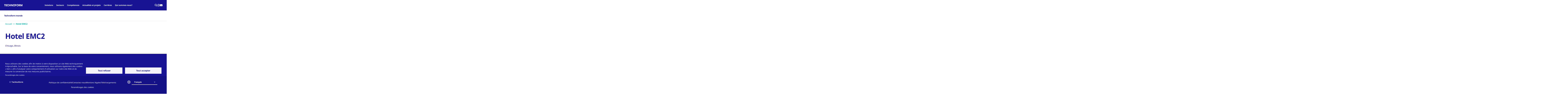

--- FILE ---
content_type: text/html; charset=UTF-8
request_url: https://www.technoform.com/fr/project/hotel-emc2
body_size: 13079
content:
<!DOCTYPE html><html lang="fr" dir="ltr" prefix="og: https://ogp.me/ns#"><head><meta charset="utf-8" /><noscript><style>form.antibot * :not(.antibot-message) { display: none !important; }</style></noscript><script type="text/plain" id="cookies_matomo" data-cookieconsent="matomo">var _paq = _paq || [];(function(){var u=(("https:" == document.location.protocol) ? "https://technoform.matomo.cloud/" : "https://technoform.matomo.cloud/");_paq.push(["setSiteId", "1"]);_paq.push(["setTrackerUrl", u+"matomo.php"]);_paq.push(["setDoNotTrack", 1]);if (!window.matomo_search_results_active) {_paq.push(["trackPageView"]);}_paq.push(["setIgnoreClasses", ["no-tracking","colorbox"]]);_paq.push(["enableLinkTracking"]);var d=document,g=d.createElement("script"),s=d.getElementsByTagName("script")[0];g.type="text/javascript";g.defer=true;g.async=true;g.src=u+"matomo.js";s.parentNode.insertBefore(g,s);})();</script><script type="text/plain" id="cookies_matomo_tag_manager" data-cookieconsent="matomo_tag_manager">var _mtm = window._mtm = window._mtm || [];_mtm.push({"mtm.startTime": (new Date().getTime()), "event": "mtm.Start"});var d = document, g = d.createElement("script"), s = d.getElementsByTagName("script")[0];g.type = "text/javascript";g.async = true;g.src="https://cdn.matomo.cloud/technoform.matomo.cloud/container_wSvruTZs.js";s.parentNode.insertBefore(g, s);</script><meta name="robots" content="index, follow" /><link rel="canonical" href="https://www.technoform.com/fr/project/hotel-emc2" /><meta name="twitter:title" content="Hotel EMC2" /><link rel="alternate" hreflang="x-default" href="https://www.technoform.com/en/project/hotel-emc2" /><meta name="Generator" content="Drupal 10 (https://www.drupal.org)" /><meta name="MobileOptimized" content="width" /><meta name="HandheldFriendly" content="true" /><meta name="viewport" content="width=device-width, initial-scale=1.0" /><script>window.dataLayer = window.dataLayer || []; window.dataLayer.push({"event":"pageDetails","pageId":"2029","pageContent":"5","pageLanguage":"fr"});</script><link rel="icon" href="//technoform.global.ssl.fastly.net/themes/custom/technoform/favicon.ico" type="image/vnd.microsoft.icon" /><link rel="alternate" hreflang="en" href="https://www.technoform.com/en/project/hotel-emc2" /><link rel="alternate" hreflang="fr" href="https://www.technoform.com/fr/project/hotel-emc2" /><link rel="alternate" hreflang="de" href="https://www.technoform.com/de/project/hotel-emc2" /><link rel="alternate" hreflang="zh-Hans" href="https://www.technoform.cn/zh-hans/project/emc2-jiudian" /><link rel="alternate" hreflang="pl" href="https://www.technoform.com/pl/project/hotel-emc2" /><link rel="alternate" hreflang="ru" href="https://www.technoform.com/ru/project/hotel-emc2" /><title>Hotel EMC2 | Technoform</title><link rel="stylesheet" media="all" href="/sites/default/files/css/css_bIRDebLLtPHBAb1iwKDzNtzQXquDBgOl3uuihXo7I3k.css?delta=0&amp;language=fr&amp;theme=technoform&amp;include=eJxlzVEKAjEMBNALxfZIkrSxrWabkrTI3t5dRET8GngDM0n10dhjemeQRpB-7e4WfO7CfjTGMdsaKCE3FC0w0LAYjuqf4ith9bFImlfO4LtP3iKhM0xOtetNbYtFlFAu50HrBZ5MJ19Jdfo8VuKfvACa6Uav" /><link rel="stylesheet" media="all" href="/sites/default/files/css/css_nY6lwVZfVVMWouCvrMloRP5Qx9qXh2so6UqEK1Isq04.css?delta=1&amp;language=fr&amp;theme=technoform&amp;include=eJxlzVEKAjEMBNALxfZIkrSxrWabkrTI3t5dRET8GngDM0n10dhjemeQRpB-7e4WfO7CfjTGMdsaKCE3FC0w0LAYjuqf4ith9bFImlfO4LtP3iKhM0xOtetNbYtFlFAu50HrBZ5MJ19Jdfo8VuKfvACa6Uav" /><link rel="stylesheet" media="print" href="/sites/default/files/css/css__OUpOTxJP3wAbTacCow-S2TRa7-1YtHZTJpxcVzrm1k.css?delta=2&amp;language=fr&amp;theme=technoform&amp;include=eJxlzVEKAjEMBNALxfZIkrSxrWabkrTI3t5dRET8GngDM0n10dhjemeQRpB-7e4WfO7CfjTGMdsaKCE3FC0w0LAYjuqf4ith9bFImlfO4LtP3iKhM0xOtetNbYtFlFAu50HrBZ5MJ19Jdfo8VuKfvACa6Uav" /><script type="application/json" data-drupal-selector="drupal-settings-json">{"path":{"baseUrl":"\/","pathPrefix":"fr\/","currentPath":"node\/2029","currentPathIsAdmin":false,"isFront":false,"currentLanguage":"fr"},"pluralDelimiter":"\u0003","suppressDeprecationErrors":true,"ajaxPageState":{"libraries":"[base64]","theme":"technoform","theme_token":null},"ajaxTrustedUrl":{"#":true,"\/fr\/search":true},"matomo":{"disableCookies":false,"trackMailto":true},"bootstrap":{"forms_has_error_value_toggle":1,"modal_animation":1,"modal_backdrop":"true","modal_focus_input":1,"modal_keyboard":1,"modal_select_text":1,"modal_show":1,"modal_size":""},"cookies":{"cookiesjsr":{"config":{"cookie":{"name":"cookiesjsr","expires":null,"domain":"","sameSite":"Lax","secure":false},"library":{"libBasePath":"\/libraries\/cookiesjsr\/dist","libPath":"\/libraries\/cookiesjsr\/dist\/cookiesjsr.min.js","scrollLimit":0},"callback":{"method":"post","url":"\/fr\/cookies\/consent\/callback.json","headers":[]},"interface":{"openSettingsHash":"#editCookieSettings","showDenyAll":true,"denyAllOnLayerClose":true,"settingsAsLink":true,"availableLangs":["en","fr","de","es","it","zh-hans","pl","ru"],"defaultLang":"en","groupConsent":false,"cookieDocs":true}},"services":{"functional":{"id":"functional","services":[{"key":"functional","type":"functional","name":"Fonctionnels essentiels","info":{"value":"\u003Ctable\u003E\r\n\t\u003Cthead\u003E\r\n\t\t\u003Ctr\u003E\r\n\t\t\t\u003Cth width=\u002215%\u0022\u003ECookie name\u003C\/th\u003E\r\n\t\t\t\u003Cth width=\u002215%\u0022\u003EDefault expiration time\u003C\/th\u003E\r\n\t\t\t\u003Cth\u003EDescription\u003C\/th\u003E\r\n\t\t\u003C\/tr\u003E\r\n\t\u003C\/thead\u003E\r\n\t\u003Ctbody\u003E\r\n\t\t\u003Ctr\u003E\r\n\t\t\t\u003Ctd\u003E\u003Ccode dir=\u0022ltr\u0022 translate=\u0022no\u0022\u003ESSESS\u0026lt;ID\u0026gt;\u003C\/code\u003E\u003C\/td\u003E\r\n\t\t\t\u003Ctd\u003E1 month\u003C\/td\u003E\r\n\t\t\t\u003Ctd\u003EIf you are logged in to this website, a session cookie is required to identify and connect your browser to your user account in the server backend of this website.\u003C\/td\u003E\r\n\t\t\u003C\/tr\u003E\r\n\t\t\u003Ctr\u003E\r\n\t\t\t\u003Ctd\u003E\u003Ccode dir=\u0022ltr\u0022 translate=\u0022no\u0022\u003Ecookiesjsr\u003C\/code\u003E\u003C\/td\u003E\r\n\t\t\t\u003Ctd\u003E1 year\u003C\/td\u003E\r\n\t\t\t\u003Ctd\u003EWhen you visited this website for the first time, you were asked for your permission to use several services (including those from third parties) that require data to be saved in your browser (cookies, local storage). Your decisions about each service (allow, deny) are stored in this cookie and are reused each time you visit this website.\u003C\/td\u003E\r\n\t\t\u003C\/tr\u003E\r\n\t\u003C\/tbody\u003E\r\n\u003C\/table\u003E\r\n","format":"full_html"},"uri":"","needConsent":false}],"weight":1},"tracking":{"id":"tracking","services":[{"key":"matomo","type":"tracking","name":"Matomo Analytics","info":{"value":"","format":"full_html"},"uri":"","needConsent":true},{"key":"matomo_tag_manager","type":"tracking","name":"Matomo Tag manager","info":{"value":"","format":"full_html"},"uri":"","needConsent":true}],"weight":10},"external_technologies":{"id":"external_technologies","services":[{"key":"google_maps","type":"external_technologies","name":"Google Maps","info":{"value":"","format":"full_html"},"uri":"","needConsent":true},{"key":"video","type":"external_technologies","name":"Vid\u00e9o fournie par YouTube","info":{"value":"","format":"full_html"},"uri":"","needConsent":true}],"weight":50}},"translation":{"_core":{"default_config_hash":"S5qrJju_o31uC1fwXosZ8Nlja2Wps6Gn0mMCAebY1Zw"},"langcode":"en","bannerText":"Nous utilisons des cookies afin de mettre \u00e0 votre disposition un site Web techniquement irr\u00e9prochable. Sur la base de votre consentement, nous utilisons \u00e9galement des cookies \u00ab tiers \u00bb afin d\u0027analyser votre comportement d\u0027utilisation sur notre site Web et de mesurer la conversion de nos mesures publicitaires.","privacyPolicy":"Politique de confidentialit\u00e9","privacyUri":"","imprint":"","imprintUri":"","cookieDocs":"","cookieDocsUri":"","officialWebsite":"Official website","denyAll":"Tout refuser","alwaysActive":"Toujours actif","settings":"Param\u00e9trages des cookies","acceptAll":"Tout accepter","requiredCookies":"Fonctionnels essentiels","cookieSettings":"Param\u00e9trages des cookies","close":"fermer","readMore":"Voir plus","allowed":"Autoris\u00e9","denied":"Refus\u00e9","settingsAllServices":"Param\u00e8tres pour tous les services","saveSettings":"Enregistrer","default_langcode":"en","disclaimerText":"","disclaimerTextPosition":"above","processorDetailsLabel":"","processorLabel":"Soci\u00e9t\u00e9","processorWebsiteUrlLabel":"","processorPrivacyPolicyUrlLabel":"","processorCookiePolicyUrlLabel":"","processorContactLabel":"","placeholderAcceptAllText":"Tout accepter","functional":{"title":"Cookies fonctionnels","details":"Les cookies sont de petits fichiers texte que votre navigateur installe sur votre appareil afin d\u0027enregistrer certaines informations. Les informations enregistr\u00e9es et transmises permettent \u00e0 un site Web de reconna\u00eetre que vous l\u0027avez consult\u00e9 depuis votre navigateur sur votre terminal. Par ailleurs, les cookies sont en mesure de collecter d\u0027autres informations, dont les donn\u00e9es indiquant la mani\u00e8re dont le site Web a \u00e9t\u00e9 utilis\u00e9. Pour ce faire, seul le cookie est identifi\u00e9 sur votre appareil.\r\n\r\nNous utilisons sur notre site Web des cookies essentiels. Il s\u0027agit de cookies dont nous avons besoin pour mettre notre site Web \u00e0 disposition de mani\u00e8re techniquement irr\u00e9prochable, par exemple les param\u00e8tres relatifs \u00e0 la langue. Ces cookies \u00e9tant essentiels pour des raisons techniques, nous les installons ind\u00e9pendamment de votre consentement."},"tracking":{"title":"Cookies de suivi","details":"Sur la base de votre consentement, nous installons des cookies \u00ab propri\u00e9taires \u00bb et des cookies \u00ab tiers \u00bb  que nous utilisons afin d\u0027analyser votre utilisation de notre site Web. Nous nous appuyons sur ces informations pour apporter des am\u00e9liorations \u00e0 notre site Web. Par ailleurs, nous mesurons le succ\u00e8s de nos mesures publicitaires en suivant la \u00ab conversion \u00bb. Vous trouverez de plus amples informations \u00e0 ce sujet dans notre d\u00e9claration de confidentialit\u00e9."},"external_technologies":{"title":"Technologies externes","details":"Les technologies externes comprennent les outils de tiers tels que les m\u00e9dias int\u00e9gr\u00e9s, les widgets de m\u00e9dias sociaux et les services d\u0027analyse qui am\u00e9liorent la fonctionnalit\u00e9 de notre site web. Ces outils peuvent collecter des donn\u00e9es sur vos interactions \u00e0 des fins de personnalisation et d\u0027analyse. Vous pouvez g\u00e9rer vos pr\u00e9f\u00e9rences pour ces technologies ici."}}},"cookiesTexts":{"_core":{"default_config_hash":"S5qrJju_o31uC1fwXosZ8Nlja2Wps6Gn0mMCAebY1Zw"},"langcode":"en","bannerText":"Nous utilisons des cookies afin de mettre \u00e0 votre disposition un site Web techniquement irr\u00e9prochable. Sur la base de votre consentement, nous utilisons \u00e9galement des cookies \u00ab tiers \u00bb afin d\u0027analyser votre comportement d\u0027utilisation sur notre site Web et de mesurer la conversion de nos mesures publicitaires.","privacyPolicy":"Politique de confidentialit\u00e9","privacyUri":"","imprint":"","imprintUri":"","cookieDocs":"","cookieDocsUri":"","officialWebsite":"Official website","denyAll":"Tout refuser","alwaysActive":"Toujours actif","settings":"Param\u00e9trages des cookies","acceptAll":"Tout accepter","requiredCookies":"Fonctionnels essentiels","cookieSettings":"Param\u00e9trages des cookies","close":"fermer","readMore":"Voir plus","allowed":"Autoris\u00e9","denied":"Refus\u00e9","settingsAllServices":"Param\u00e8tres pour tous les services","saveSettings":"Enregistrer","default_langcode":"en","disclaimerText":"","disclaimerTextPosition":"above","processorDetailsLabel":"","processorLabel":"Soci\u00e9t\u00e9","processorWebsiteUrlLabel":"","processorPrivacyPolicyUrlLabel":"","processorCookiePolicyUrlLabel":"","processorContactLabel":"","placeholderAcceptAllText":"Tout accepter"},"services":{"functional":{"uuid":"c418685a-3e68-46f3-9370-e7a70d224c0a","langcode":"en","status":true,"dependencies":[],"_core":{"default_config_hash":"SQkYKY9U6xYDPAOC32rgkrIzkd688kRsm9g25mWdcvM"},"id":"functional","label":"Fonctionnels essentiels","group":"functional","info":{"value":"\u003Ctable\u003E\r\n\t\u003Cthead\u003E\r\n\t\t\u003Ctr\u003E\r\n\t\t\t\u003Cth width=\u002215%\u0022\u003ECookie name\u003C\/th\u003E\r\n\t\t\t\u003Cth width=\u002215%\u0022\u003EDefault expiration time\u003C\/th\u003E\r\n\t\t\t\u003Cth\u003EDescription\u003C\/th\u003E\r\n\t\t\u003C\/tr\u003E\r\n\t\u003C\/thead\u003E\r\n\t\u003Ctbody\u003E\r\n\t\t\u003Ctr\u003E\r\n\t\t\t\u003Ctd\u003E\u003Ccode dir=\u0022ltr\u0022 translate=\u0022no\u0022\u003ESSESS\u0026lt;ID\u0026gt;\u003C\/code\u003E\u003C\/td\u003E\r\n\t\t\t\u003Ctd\u003E1 month\u003C\/td\u003E\r\n\t\t\t\u003Ctd\u003EIf you are logged in to this website, a session cookie is required to identify and connect your browser to your user account in the server backend of this website.\u003C\/td\u003E\r\n\t\t\u003C\/tr\u003E\r\n\t\t\u003Ctr\u003E\r\n\t\t\t\u003Ctd\u003E\u003Ccode dir=\u0022ltr\u0022 translate=\u0022no\u0022\u003Ecookiesjsr\u003C\/code\u003E\u003C\/td\u003E\r\n\t\t\t\u003Ctd\u003E1 year\u003C\/td\u003E\r\n\t\t\t\u003Ctd\u003EWhen you visited this website for the first time, you were asked for your permission to use several services (including those from third parties) that require data to be saved in your browser (cookies, local storage). Your decisions about each service (allow, deny) are stored in this cookie and are reused each time you visit this website.\u003C\/td\u003E\r\n\t\t\u003C\/tr\u003E\r\n\t\u003C\/tbody\u003E\r\n\u003C\/table\u003E\r\n","format":"full_html"},"consentRequired":false,"purpose":"Essential functional cookies to provide general functionality","processor":"","processorContact":"","processorUrl":"","processorPrivacyPolicyUrl":"","processorCookiePolicyUrl":"","placeholderMainText":"This content is blocked because required functional cookies have not been accepted.","placeholderAcceptText":"Only accept required functional cookies."},"google_maps":{"uuid":"d35c2543-a88a-428a-9ce2-842839ffd294","langcode":"en","status":true,"dependencies":[],"id":"google_maps","label":"Google Maps","group":"external_technologies","info":{"value":"","format":"full_html"},"consentRequired":true,"purpose":"","processor":"","processorContact":"","processorUrl":"","processorPrivacyPolicyUrl":"","processorCookiePolicyUrl":"","placeholderMainText":"Ce contenu est bloqu\u00e9 car les connexions \u00e0 Google Maps n\u0027ont pas \u00e9t\u00e9 accept\u00e9es.","placeholderAcceptText":"N\u0027accepter que les connexions \u00e0 Google Maps"},"matomo":{"uuid":"77f7a3e0-d34d-4a82-bdfe-6456562b5e46","langcode":"en","status":true,"dependencies":{"enforced":{"module":["cookies_matomo"]}},"_core":{"default_config_hash":"tEnhnulT7yRlWGG3xR7CgXl5fWI1fU9-1pXhs4UyNrU"},"id":"matomo","label":"Matomo Analytics","group":"tracking","info":{"value":"","format":"full_html"},"consentRequired":true,"purpose":"","processor":"","processorContact":"","processorUrl":"","processorPrivacyPolicyUrl":"","processorCookiePolicyUrl":"","placeholderMainText":"This content is blocked because Matomo Analytics cookies have not been accepted.","placeholderAcceptText":"Only accept Matomo Analytics cookies."},"matomo_tag_manager":{"uuid":"835b181e-e5d8-4a06-b3fe-c48d2e1d9e33","langcode":"en","status":true,"dependencies":{"enforced":{"module":["tf_cookies"]}},"_core":{"default_config_hash":"CE5MZCeAZMcge1iukTqsewiAsWeuhgAKPJMHRG_L5Hw"},"id":"matomo_tag_manager","label":"Matomo Tag manager","group":"tracking","info":{"value":"","format":"full_html"},"consentRequired":true,"purpose":"","processor":"","processorContact":"","processorUrl":"","processorPrivacyPolicyUrl":"","processorCookiePolicyUrl":"","placeholderMainText":"This content is blocked because Matomo Tag Manager has not been accepted.","placeholderAcceptText":"Only accept Matomo Tag Manager cookies."},"video":{"uuid":"06ca1904-ca85-4f70-ba08-71c0c7d69a4e","langcode":"en","status":true,"dependencies":{"enforced":{"module":["cookies_video"]}},"_core":{"default_config_hash":"iwaHmTJMLoZx7mRsDI0tPU1JgG2K9UHeNOvDNtNKFdI"},"id":"video","label":"Vid\u00e9o fournie par YouTube","group":"external_technologies","info":{"value":"","format":"full_html"},"consentRequired":true,"purpose":"","processor":"","processorContact":"","processorUrl":"","processorPrivacyPolicyUrl":"","processorCookiePolicyUrl":"https:\/\/policies.google.com\/privacy","placeholderMainText":"Ce contenu est bloqu\u00e9 car les cookies vid\u00e9o n\u0027ont pas \u00e9t\u00e9 accept\u00e9s.","placeholderAcceptText":"Accepter uniquement les cookies vid\u00e9o"}},"groups":{"external_technologies":{"uuid":"3bf951f4-6829-47f1-9e2a-471219197729","langcode":"en","status":true,"dependencies":[],"id":"external_technologies","label":"Technologies externes","weight":50,"title":"Technologies externes","details":"Les technologies externes comprennent les outils de tiers tels que les m\u00e9dias int\u00e9gr\u00e9s, les widgets de m\u00e9dias sociaux et les services d\u0027analyse qui am\u00e9liorent la fonctionnalit\u00e9 de notre site web. Ces outils peuvent collecter des donn\u00e9es sur vos interactions \u00e0 des fins de personnalisation et d\u0027analyse. Vous pouvez g\u00e9rer vos pr\u00e9f\u00e9rences pour ces technologies ici."},"functional":{"uuid":"055e40e7-f78d-4ff4-ab83-441ddc253883","langcode":"en","status":true,"dependencies":[],"_core":{"default_config_hash":"aHm4Q63Ge97tcktTa_qmUqJMir45iyGY2lEvvqPW68g"},"id":"functional","label":"Cookies fonctionnels","weight":1,"title":"Cookies fonctionnels","details":"Les cookies sont de petits fichiers texte que votre navigateur installe sur votre appareil afin d\u0027enregistrer certaines informations. Les informations enregistr\u00e9es et transmises permettent \u00e0 un site Web de reconna\u00eetre que vous l\u0027avez consult\u00e9 depuis votre navigateur sur votre terminal. Par ailleurs, les cookies sont en mesure de collecter d\u0027autres informations, dont les donn\u00e9es indiquant la mani\u00e8re dont le site Web a \u00e9t\u00e9 utilis\u00e9. Pour ce faire, seul le cookie est identifi\u00e9 sur votre appareil.\r\n\r\nNous utilisons sur notre site Web des cookies essentiels. Il s\u0027agit de cookies dont nous avons besoin pour mettre notre site Web \u00e0 disposition de mani\u00e8re techniquement irr\u00e9prochable, par exemple les param\u00e8tres relatifs \u00e0 la langue. Ces cookies \u00e9tant essentiels pour des raisons techniques, nous les installons ind\u00e9pendamment de votre consentement."},"tracking":{"uuid":"ac010c14-bbce-4b14-a3b2-2fe4aa2956a1","langcode":"en","status":true,"dependencies":[],"_core":{"default_config_hash":"_gYDe3qoEc6L5uYR6zhu5V-3ARLlyis9gl1diq7Tnf4"},"id":"tracking","label":"Cookies de suivi","weight":10,"title":"Cookies de suivi","details":"Sur la base de votre consentement, nous installons des cookies \u00ab propri\u00e9taires \u00bb et des cookies \u00ab tiers \u00bb  que nous utilisons afin d\u0027analyser votre utilisation de notre site Web. Nous nous appuyons sur ces informations pour apporter des am\u00e9liorations \u00e0 notre site Web. Par ailleurs, nous mesurons le succ\u00e8s de nos mesures publicitaires en suivant la \u00ab conversion \u00bb. Vous trouverez de plus amples informations \u00e0 ce sujet dans notre d\u00e9claration de confidentialit\u00e9."}}},"tf_common":{"datalayer":{"event":"pageDetails","pageId":"2029","pageContent":"5","pageLanguage":"fr"},"debug":false},"search_api_autocomplete":{"search":{"auto_submit":true,"min_length":3}},"language":"fr","user":{"uid":0,"permissionsHash":"65913cabc18126ca68c6133706f1f98690bffc3bc9395cb9d32e4ad46106a410"}}</script><script src="/sites/default/files/js/js_BgC9bRVjTwu-lH4f1noftgHEbdAUbmZJ_E3E69OnhwY.js?scope=header&amp;delta=0&amp;language=fr&amp;theme=technoform&amp;include=[base64]"></script><script src="/modules/contrib/cookies/js/cookiesjsr.conf.js?v=10.5.7" defer></script><script src="/libraries/cookiesjsr/dist/cookiesjsr-preloader.min.js?v=10.5.7" defer></script><script type="application/ld+json">{"@context":"http://schema.org","@type":"ItemList","itemListElement":[{"@type": "SiteNavigationElement","position": "1","name": "Home","url": "https://www.technoform.com/fr"},{"@type": "SiteNavigationElement","position": "2","name": "Solutions","url": "https://www.technoform.com/fr/presentation-des-solutions"},{"@type": "SiteNavigationElement","position": "3","name": "Secteurs","url": "https://www.technoform.com/fr/presentation-des-secteurs"},{"@type": "SiteNavigationElement","position": "4","name": "Carrières","url": "https://www.technoform.com/fr/carriere"},{"@type": "SiteNavigationElement","position": "5","name": "Actualités et projets","url": "https://www.technoform.com/fr/technoform-world"},{"@type": "SiteNavigationElement","position": "6","name": "Qui sommes-nous?","url": "https://www.technoform.com/fr/notre-propos"},{"@type": "SiteNavigationElement","position": "7","name": "Compétences","url": "https://www.technoform.com/fr/competences"}]}</script><script type="application/ld+json">{"@context": "http://schema.org","@type": "BreadcrumbList","itemListElement":[{"@type": "ListItem","position": 1,"item":{"@id": "https://www.technoform.com","name": "Home"}}, {"@type": "ListItem","position": 2,"item":{"@id": "https://www.technoform.com/project","name": "Project"}}, {"@type": "ListItem","position": 3,"item":{"@id": "https://www.technoform.com/project/hotel-emc2","name": "Hotel emc2"}}]}</script></head><body class="subnav-is path-node page-node-type-project has-glyphicons"><a href="#main-content" class="visually-hidden focusable skip-link"> Aller au contenu principal </a><div class="dialog-off-canvas-main-canvas" data-off-canvas-main-canvas> <header data-header-site data-header-site-is-mobile-nav="false" data-header-site-search-is-open="false" data-header-site-mobile-nav-is-open="false" class="header-site"><div class="visible-print-block"><div class="navbar-header"> <span class="navbar-brand"> <img src="/themes/custom/technoform/images/svg/svgs-combined.svg#blue-logo"> </span></div></div><div data-header-site-bg class="header-site__bg hidden-print"><div class="header-site__wrapper"><div class="header-site__branding"><a class="header-logo" href="/fr" title="Accueil" rel="home"> <img src="https://technoform.global.ssl.fastly.net/themes/custom/technoform/images/svg/header.logo.svg" alt="Accueil" /> </a></div><div class="header-site__navs-wrapper"><div class="header-site__nav header-site__nav--primary"><nav role="navigation" aria-labelledby="block-technoform-main-menu-menu" id="block-technoform-main-menu" class="tf-menu-block__menu-main tf-menu-block__menu-main__header header-site-primary-nav" header-site-primary-nav=""><div class="sr-only" id="block-technoform-main-menu-menu">Main navigation</div><ul class="list-nav"><li class="solutions level-one-item contain-menu"><a href="/fr/presentation-des-solutions" class="level-one-link">Solutions</a><button aria-pressed="false" data-header-site-primary-nav-mobile-submenu-toggle></button><div data-header-site-primary-nav-submenu-block class="menu-block"><div class="menu-block__inner"><ul class="subnav-depth2"><li class="level-two-item level-two-item--back"><button data-header-site-primary-nav-mobile-back-link><span>retour</span></button></li><div class="menu-group"><a href="/fr/solutions/solutions-pour-vitrages-isolants" hreflang="fr">Solutions pour vitrages isolants</a><button aria-pressed="false" data-header-site-primary-nav-mobile-next-menu></button><div data-header-site-primary-nav-submenu-block class="menu-block"><ul class="subnav-depth2"><li class="level-two-item level-two-item--back"><button data-header-site-primary-nav-mobile-back-link><span>retour</span></button></li><li class="level-two-item"><span><a href="/fr/solutions/solutions-pour-vitrages-isolants/espaceurs-warm-edge-hybrides" hreflang="fr">Espaceurs warm edge hybrides</a></span></li><li class="level-two-item"><span><a href="/fr/solutions/solutions-pour-vitrages-isolants/espaceurs-pour-stores-integres" hreflang="fr">Espaceurs pour stores intégrés</a></span></li><li class="level-two-item"><span><a href="/fr/solutions/solutions-pour-vitrages-isolants/croisillons-fictifs-pour-vitrages-isolants" hreflang="fr">Croisillons fictifs pour vitrages isolants</a></span></li><li class="level-two-item"><span><a href="/fr/solutions/solutions-pour-vitrages-isolants/connecteurs" hreflang="fr">Connecteurs</a></span></li><li class="level-two-item"><span><a href="/fr/solutions/solutions-pour-vitrages-isolants/calculateurs" hreflang="fr">Calculateurs</a></span></li></ul></div></div><div class="menu-group"><a href="/fr/solutions/barrettes-rupture-de-pont-thermique" hreflang="fr">Barrettes à rupture de pont thermique</a><button aria-pressed="false" data-header-site-primary-nav-mobile-next-menu></button><div data-header-site-primary-nav-submenu-block class="menu-block"><ul class="subnav-depth2"><li class="level-two-item level-two-item--back"><button data-header-site-primary-nav-mobile-back-link><span>retour</span></button></li><li class="level-two-item"><span><a href="/fr/solutions/barrettes-rupture-de-pont-thermique/barrettes-pour-fenetre-boisaluminium" hreflang="fr">Barrettes pour fenêtre bois/aluminium </a></span></li><li class="level-two-item"><span><a href="/fr/solutions/barrettes-rupture-de-pont-thermique/barrettes-disolation-sur-mesure-pour-fenetres-portes" hreflang="fr">Barrettes d’isolation sur mesure pour fenêtres, portes et façades en aluminium</a></span></li><li class="level-two-item"><span><a href="/fr/solutions/barrettes-rupture-de-pont-thermique/barrettes-standards-disolation-pour-fenetres-portes" hreflang="fr">Barrettes standards d’isolation pour fenêtres, portes et façades en aluminium </a></span></li><li class="level-two-item"><span><a href="/fr/solutions/barrettes-rupture-de-pont-thermique/solutions-specifiques" hreflang="fr">Solutions spécifiques</a></span></li><li class="level-two-item"><span><a href="/fr/solutions/barrettes-rupture-de-pont-thermique/optimisation-thermique-pour-fenetres-portes-et" hreflang="fr">Optimisation thermique pour fenêtres, portes et façades</a></span></li><li class="level-two-item"><span><a href="/fr/solutions/barrettes-rupture-de-pont-thermique/process-industriel-simplifie" hreflang="fr">Process industriel simplifié</a></span></li><li class="level-two-item"><span><a href="/fr/solutions/barrettes-rupture-de-pont-thermique/solutions-pour-facade-profiles-de-murs-rideaux-etc" hreflang="fr">Solutions pour façade (profilés de murs-rideaux, etc.) </a></span></li></ul></div></div><div class="menu-group"><a href="/fr/solutions/transfert-thermique" hreflang="fr">Transfert thermique</a><button aria-pressed="false" data-header-site-primary-nav-mobile-next-menu></button><div data-header-site-primary-nav-submenu-block class="menu-block"><ul class="subnav-depth2"><li class="level-two-item level-two-item--back"><button data-header-site-primary-nav-mobile-back-link><span>retour</span></button></li><li class="level-two-item"><span><a href="/fr/solutions/transfert-thermique/transfert-de-chaleur-solutions-pour-le-traitement-thermique-de-leau" hreflang="fr">Transfert de chaleur : solutions pour le traitement thermique de l&#039;eau</a></span></li><li class="level-two-item"><span><a href="/fr/solutions/transfert-thermique/transfert-de-chaleur-solutions-compatibles-lutilisation-de-fluides" hreflang="fr">Transfert de chaleur : solutions compatibles à l&#039;utilisation de fluides corrosifs</a></span></li><li class="level-two-item"><span><a href="/fr/solutions/transfert-thermique/transfert-de-chaleur-solutions-pour-lutilisation-de-gaz-de-combustion" hreflang="fr">Transfert de chaleur : solutions pour l&#039;utilisation de gaz de combustion</a></span></li></ul></div></div><div class="menu-group"><a href="/fr/solutions/isolants-electriques-supports-de-capteurs" hreflang="fr">Isolants électriques / Supports de capteurs</a><button aria-pressed="false" data-header-site-primary-nav-mobile-next-menu></button><div data-header-site-primary-nav-submenu-block class="menu-block"><ul class="subnav-depth2"><li class="level-two-item level-two-item--back"><button data-header-site-primary-nav-mobile-back-link><span>retour</span></button></li><li class="level-two-item"><span><a href="/fr/solutions/isolants-electriques-supports-de-capteurs/profiles-couvre-joint-pour-armoire-de-commande" hreflang="fr">Profilés couvre-joint pour armoire de commande </a></span></li><li class="level-two-item"><span><a href="/fr/solutions/isolants-electriques-supports-de-capteurs/rail-de-guidage-pour-presentation-en-rayon" hreflang="fr">Rail de guidage pour présentation en rayon </a></span></li><li class="level-two-item"><span><a href="/fr/solutions/isolants-electriques-supports-de-capteurs/tubes-dalimentation-pour-avion" hreflang="fr">Tubes d’alimentation pour avion </a></span></li><li class="level-two-item"><span><a href="/fr/solutions/isolants-electriques-supports-de-capteurs/rails-de-distribution-pour-armoire-de-commande" hreflang="fr">Rails de distribution pour armoire de commande </a></span></li></ul></div></div><div class="menu-group"><a href="/fr/solutions/haute-resistance-proprietes-structurelles" hreflang="fr">Haute résistance / Propriétés structurelles</a><button aria-pressed="false" data-header-site-primary-nav-mobile-next-menu></button><div data-header-site-primary-nav-submenu-block class="menu-block"><ul class="subnav-depth2"><li class="level-two-item level-two-item--back"><button data-header-site-primary-nav-mobile-back-link><span>retour</span></button></li><li class="level-two-item"><span><a href="/fr/solutions/haute-resistance-proprietes-structurelles/profile-de-cadre-pour-chariots-de-service-bord" hreflang="fr">Profilé de cadre pour chariots de service à bord </a></span></li><li class="level-two-item"><span><a href="/fr/solutions/haute-resistance-proprietes-structurelles/profile-de-cadre-pour-systemes-de-chauffage" hreflang="fr">Profilé de cadre pour systèmes de chauffage, ventilation et climatisation </a></span></li><li class="level-two-item"><span><a href="/fr/solutions/haute-resistance-proprietes-structurelles/profile-de-construction" hreflang="fr">Profilé de construction </a></span></li><li class="level-two-item"><span><a href="/fr/solutions/haute-resistance-proprietes-structurelles/systeme-de-cadre-anticorrosion-pour-les" hreflang="fr">Système de cadre anticorrosion pour les applications de gaz de combustion</a></span></li></ul></div></div><div class="menu-group"><a href="/fr/solutions/recouvrement-cache" hreflang="fr">Recouvrement / Cache</a><button aria-pressed="false" data-header-site-primary-nav-mobile-next-menu></button><div data-header-site-primary-nav-submenu-block class="menu-block"><ul class="subnav-depth2"><li class="level-two-item level-two-item--back"><button data-header-site-primary-nav-mobile-back-link><span>retour</span></button></li><li class="level-two-item"><span><a href="/fr/solutions/recouvrement-cache/profiles-dedies-aux-capteurs-pour-indicateur-de-niveau-de-remplissage" hreflang="fr">Profilés dédiés aux capteurs pour indicateur de niveau de remplissage </a></span></li><li class="level-two-item"><span><a href="/fr/solutions/recouvrement-cache/profiles-en-plastique-pour-unites-de-service-passagers" hreflang="fr">Profilés en plastique pour unités de service passagers</a></span></li><li class="level-two-item"><span><a href="/fr/solutions/recouvrement-cache/passage-de-cables-pour-interieur-davions" hreflang="fr">Passage de câbles pour intérieur d’avions </a></span></li><li class="level-two-item"><span><a href="/fr/solutions/recouvrement-cache/profile-couvre-joints-pour-capteurs" hreflang="fr">Profilé couvre-joints pour capteurs</a></span></li><li class="level-two-item"><span><a href="/fr/solutions/recouvrement-cache/plaques-anti-rayons-x" hreflang="fr">Plaques anti-rayons X</a></span></li><li class="level-two-item"><span><a href="/fr/solutions/recouvrement-cache/cale-dencoche-pour-fente" hreflang="fr">Cale d’encoche pour fente </a></span></li></ul></div></div><div class="menu-group"><a href="/fr/solutions/glissiere-rail-de-guidage" hreflang="fr">Glissière / Rail de guidage</a><button aria-pressed="false" data-header-site-primary-nav-mobile-next-menu></button><div data-header-site-primary-nav-submenu-block class="menu-block"><ul class="subnav-depth2"><li class="level-two-item level-two-item--back"><button data-header-site-primary-nav-mobile-back-link><span>retour</span></button></li><li class="level-two-item"><span><a href="/fr/solutions/glissiere-rail-de-guidage/tringle-de-verrouillage-metallisee" hreflang="fr">Tringle de verrouillage métallisée </a></span></li><li class="level-two-item"><span><a href="/fr/solutions/glissiere-rail-de-guidage/tube-dalimentation-pour-rivets" hreflang="fr">Tube d’alimentation pour rivets</a></span></li><li class="level-two-item"><span><a href="/fr/solutions/glissiere-rail-de-guidage/guidage-lineaire" hreflang="fr">Guidage linéaire </a></span></li><li class="level-two-item"><span><a href="/fr/solutions/glissiere-rail-de-guidage/profil-de-glissement-pour-les-fourches-de-chariot-elevateur" hreflang="fr">Profil de glissement pour les fourches de chariot élévateur </a></span></li><li class="level-two-item"><span><a href="/fr/solutions/glissiere-rail-de-guidage/rail-de-guidage-pour-systemes-de-convoyeurs-aeriens" hreflang="fr">Rail de guidage pour for systèmes de convoyeurs aériens</a></span></li><li class="level-two-item"><span><a href="/fr/solutions/glissiere-rail-de-guidage/glissiere-pour-scie-circulaire" hreflang="fr">Glissière pour scie circulaire </a></span></li><li class="level-two-item"><span><a href="/fr/solutions/glissiere-rail-de-guidage/rail-de-pare-soleil-coulissant" hreflang="fr">Rail de pare-soleil coulissant </a></span></li><li class="level-two-item"><span><a href="/fr/solutions/glissiere-rail-de-guidage/rail-de-pare-soleil" hreflang="fr">Rail de pare-soleil </a></span></li></ul></div></div><div class="menu-group"><a href="/fr/solutions/applications-speciales" hreflang="fr">Applications spéciales</a><button aria-pressed="false" data-header-site-primary-nav-mobile-next-menu></button><div data-header-site-primary-nav-submenu-block class="menu-block"><ul class="subnav-depth2"><li class="level-two-item level-two-item--back"><button data-header-site-primary-nav-mobile-back-link><span>retour</span></button></li><li class="level-two-item"><span><a href="/fr/solutions/applications-speciales/filaments-bi-composant-fonctions-specifiques" hreflang="fr">Filaments bi-composant à fonctions spécifiques</a></span></li><li class="level-two-item"><span><a href="/fr/solutions/applications-speciales/gaines-antimicrobiennes" hreflang="fr">Gaines antimicrobiennes</a></span></li><li class="level-two-item"><span><a href="/fr/solutions/applications-speciales/corps-refrigerant-pour-led" hreflang="fr">Corps réfrigérant pour LED </a></span></li><li class="level-two-item"><span><a href="/fr/solutions/applications-speciales/mandrins-pour-gaines-internes" hreflang="fr">Mandrins pour gaines internes </a></span></li><li class="level-two-item"><span><a href="/fr/solutions/applications-speciales/post-transformation-et-finition-de-solutions-plastiques" hreflang="fr">Post-transformation</a></span></li></ul></div></div></ul></div></div></li><li class="view-items level-one-item contain-menu"><a href="/fr/presentation-des-secteurs" class="level-one-link">Secteurs</a><button aria-pressed="false" data-header-site-primary-nav-mobile-next-menu></button><div data-header-site-primary-nav-submenu-block class="menu-block"><div class="menu-block__inner"><ul class="subnav-depth2"><li class="level-two-item level-two-item--back"><button data-header-site-primary-nav-mobile-back-link><span>retour</span></button></li><li class="level-two-item"><span><a href="/fr/secteurs/aeronautique" hreflang="fr">Aéronautique </a></span></li><li class="level-two-item"><span><a href="/fr/secteurs/automobile" hreflang="fr">Automobile</a></span></li><li class="level-two-item"><span><a href="/fr/secteurs/eau" hreflang="fr">Eau</a></span></li><li class="level-two-item"><span><a href="/fr/secteurs/fenetres-portes-et-facades" hreflang="fr">Fenêtres, portes et façades </a></span></li><li class="level-two-item"><span><a href="/fr/secteurs/hvac" hreflang="fr">HVAC</a></span></li><li class="level-two-item"><span><a href="/fr/secteurs/industrie-du-batiment" hreflang="fr">Industrie du bâtiment </a></span></li><li class="level-two-item"><span><a href="/fr/secteurs/ingenierie-electrique" hreflang="fr">Ingénierie électrique </a></span></li><li class="level-two-item"><span><a href="/fr/secteurs/ingenierie-mecanique" hreflang="fr">Ingénierie mécanique </a></span></li><li class="level-two-item"><span><a href="/fr/secteurs/ingenierie-medicale" hreflang="fr">Ingénierie médicale </a></span></li><li class="level-two-item"><span><a href="/fr/secteurs/production-delectricite" hreflang="fr">Production d’électricité</a></span></li><li class="level-two-item"><span><a href="/fr/secteurs/produits-chimiques" hreflang="fr">Produits chimiques</a></span></li><li class="level-two-item"><span><a href="/fr/secteurs/recuperation-de-chaleur" hreflang="fr">Récupération de chaleur</a></span></li><li class="level-two-item"><span><a href="/fr/secteurs/transport-maritime" hreflang="fr">Transport maritime </a></span></li><li class="level-two-item"><span><a href="/fr/secteurs/vehicules-ferroviaires" hreflang="fr">Véhicules ferroviaires</a></span></li><li class="level-two-item"><span><a href="/fr/secteurs/vitrages-isolants" hreflang="fr">Vitrages isolants</a></span></li></ul></div></div></li><li class="view-items level-one-item contain-menu"><a href="/fr/competences" class="level-one-link">Compétences</a><button aria-pressed="false" data-header-site-primary-nav-mobile-next-menu></button><div data-header-site-primary-nav-submenu-block class="menu-block"><div class="menu-block__inner"><ul class="subnav-depth2"><li class="level-two-item level-two-item--back"><button data-header-site-primary-nav-mobile-back-link><span>retour</span></button></li><li class="view-items level-two-item"><a href="/fr/presentation-des-materiaux" class="">Matériaux</a></li><li class="level-two-item"><a href="/fr/extrusion-de-thermoplastique" class="">Extrusion</a></li><li class="level-two-item"><a href="/fr/pultrusion" class="">Pultrusion</a></li><li class="level-two-item"><a href="/fr/recherche-developpement" class="">Recherche &amp; développement</a></li></ul></div></div></li><li class="view-items level-one-item"><a href="/fr/technoform-world" class="level-one-link">Actualités et projets</a></li><li class="careers-item level-one-item contain-menu"><a href="/fr/carriere" class="level-one-link">Carrières</a><button aria-pressed="false" data-header-site-primary-nav-mobile-next-menu></button><div data-header-site-primary-nav-submenu-block class="menu-block"><div class="menu-block__inner"><ul class="subnav-depth2"><li class="level-two-item level-two-item--back"><button data-header-site-primary-nav-mobile-back-link><span>retour</span></button></li><li class="level-two-item"><a href="/fr/liste-des-postes" class="">Liste des postes</a></li><li class="level-two-item"><a href="/fr/carrieres-pour-stagiaires-0" class="">Carrières pour stagiaires</a></li></ul></div></div></li><li class="aboutus-item level-one-item contain-menu"><a href="/fr/notre-propos" class="level-one-link">Qui sommes-nous?</a><button aria-pressed="false" data-header-site-primary-nav-mobile-next-menu></button><div data-header-site-primary-nav-submenu-block class="menu-block"><div class="menu-block__inner"><ul class="subnav-depth2"><li class="level-two-item level-two-item--back"><button data-header-site-primary-nav-mobile-back-link><span>retour</span></button></li><li class="level-two-item"><a href="/fr/conformite" class="">Gouvernance d&#039;entreprise</a></li><li class="level-two-item"><a href="/fr/telechargements" class="">Téléchargements</a></li></ul></div></div></li></ul></nav></div><div class="header-site__nav header-site__nav--secondary"><div class="header-site-secondary-nav"><div data-header-site-search class="header-site-secondary-nav__search-wrapper"><div class="views-exposed-form block block-views clearfix block-search search-block-form hidden-print" data-drupal-selector="views-exposed-form-search-content" id="block-search-content"><form action="/fr/search" method="get" id="views-exposed-form-search-content" accept-charset="UTF-8"><div class="form--inline form-inline clearfix hidden-print"><div class="form-item js-form-item form-type-search-api-autocomplete js-form-type-search-api-autocomplete form-item- js-form-item- form-no-label form-group form-autocomplete"><div class="input-group"><div class="input-group"><input data-drupal-selector="edit-" data-search-api-autocomplete-search="search" class="form-autocomplete form-text form-control ui-autocomplete-input" data-autocomplete-path="/fr/search_api_autocomplete/search?display=content&amp;&amp;filter=~" type="text" id="edit-" name="~" value="" size="30" maxlength="128" placeholder="Rechercher" /><span class="input-group-addon"><span class="ajax-progress ajax-progress-throbber" aria-hidden="true"></span></span></div><span class="input-group-addon"><span class="icon glyphicon glyphicon-refresh ajax-progress ajax-progress-throbber" aria-hidden="true"></span></span></div></div><button data-drupal-selector="edit-tf-search-close" class="button js-form-submit form-submit header-site-search__close" type="button" id="edit-tf-search-close" name="op" value="Close search" data-header-site-search-toggle><svg width="17" height="25" viewBox="0 0 17 25" fill="none" xmlns="http://www.w3.org/2000/svg"><path d="M15.5312 7.57812L10.6094 12.5L15.5312 17.4688C16.1406 18.0312 16.1406 19.0156 15.5312 19.5781C14.9688 20.1875 13.9844 20.1875 13.4219 19.5781L8.5 14.6562L3.53125 19.5781C2.96875 20.1875 1.98438 20.1875 1.42188 19.5781C0.8125 19.0156 0.8125 18.0312 1.42188 17.4688L6.34375 12.5L1.42188 7.57812C0.8125 7.01562 0.8125 6.03125 1.42188 5.46875C1.98438 4.85938 2.96875 4.85938 3.53125 5.46875L8.5 10.3906L13.4219 5.46875C13.9844 4.85938 14.9688 4.85938 15.5312 5.46875C16.1406 6.03125 16.1406 7.01562 15.5312 7.57812Z" fill="currentColor"/></svg></button><div data-drupal-selector="edit-actions" class="form-actions form-group js-form-wrapper form-wrapper" id="edit-actions"><button data-drupal-selector="edit-submit-search" class="button js-form-submit form-submit header-site-search__submit" type="submit" id="edit-submit-search" value="Apply"><svg width="25" height="25" viewBox="0 0 25 25" fill="none" xmlns="http://www.w3.org/2000/svg"><path d="M19.5 10.25C19.5 12.4062 18.7969 14.4219 17.625 16.0156L23.5312 21.9688C24.1406 22.5312 24.1406 23.5156 23.5312 24.0781C22.9688 24.6875 21.9844 24.6875 21.4219 24.0781L15.4688 18.125C13.875 19.3438 11.8594 20 9.75 20C4.35938 20 0 15.6406 0 10.25C0 4.90625 4.35938 0.5 9.75 0.5C15.0938 0.5 19.5 4.90625 19.5 10.25ZM9.75 17C13.4531 17 16.5 14 16.5 10.25C16.5 6.54688 13.4531 3.5 9.75 3.5C6 3.5 3 6.54688 3 10.25C3 14 6 17 9.75 17Z" fill="currentColor"/></svg></button></div></div></form></div></div><div class="header-site-secondary-nav__search-toggle-wrapper"> <button data-header-site-search-toggle class="header-site-secondary-nav__search-toggle" title="Rechercher"> <svg width="25" height="25" viewBox="0 0 25 25" fill="none" xmlns="http://www.w3.org/2000/svg"> <path d="M19.5 10.25C19.5 12.4062 18.7969 14.4219 17.625 16.0156L23.5312 21.9688C24.1406 22.5312 24.1406 23.5156 23.5312 24.0781C22.9688 24.6875 21.9844 24.6875 21.4219 24.0781L15.4688 18.125C13.875 19.3438 11.8594 20 9.75 20C4.35938 20 0 15.6406 0 10.25C0 4.90625 4.35938 0.5 9.75 0.5C15.0938 0.5 19.5 4.90625 19.5 10.25ZM9.75 17C13.4531 17 16.5 14 16.5 10.25C16.5 6.54688 13.4531 3.5 9.75 3.5C6 3.5 3 6.54688 3 10.25C3 14 6 17 9.75 17Z" fill="currentColor"/> </svg> </button></div><div class="header-site-secondary-nav__language-switcher-toggle-wrapper"> <button data-header-site-language-switcher-toggle class="header-site-secondary-nav__language-switcher-toggle" title="Choisissez votre langue"> <svg fill="none" height="25" viewBox="0 0 24 25" width="24" xmlns="http://www.w3.org/2000/svg"> <path d="m12 .875c6.4219 0 11.625 5.20312 11.625 11.625 0 6.4219-5.2031 11.625-11.625 11.625-6.42188 0-11.625-5.2031-11.625-11.625 0-6.42188 5.20312-11.625 11.625-11.625zm9.0469 7.125c-1.2188-2.39062-3.3281-4.21875-5.9063-5.10938.8906 1.26563 1.5938 3.04688 2.0156 5.10938zm-4.9219 4.5c0-1.0312-.0938-2.0625-.2344-3h-7.8281c-.14062.9375-.1875 1.9688-.1875 3 0 1.0781.04688 2.1094.1875 3h7.8281c.1406-.8906.2344-1.9219.2344-3zm-4.125-10.125c-1.2656 0-2.90625 2.10938-3.70312 5.625h7.35932c-.7968-3.51562-2.4374-5.625-3.6562-5.625zm-3.1875.51562c-2.57812.89063-4.6875 2.71876-5.90625 5.10938h3.89063c.42187-2.0625 1.125-3.84375 2.01562-5.10938zm-6.9375 9.60938c0 1.0781.14062 2.0625.42188 3h4.26562c-.14062-.9375-.1875-1.9219-.1875-3 0-1.0312.04688-2.0156.1875-3h-4.26562c-.28126.9844-.42188 1.9688-.42188 3zm1.03125 4.5c1.21875 2.4375 3.32813 4.2656 5.90625 5.1562-.89062-1.2656-1.59375-3.0468-2.01562-5.1562zm9.09375 5.625c1.2188 0 2.8594-2.0625 3.6562-5.625h-7.35932c.79687 3.5625 2.43752 5.625 3.70312 5.625zm3.1406-.4688c2.5782-.8906 4.6875-2.7187 5.9063-5.1562h-3.8907c-.4218 2.1094-1.125 3.8906-2.0156 5.1562zm2.25-6.6562h4.2656c.2813-.9375.4688-1.9219.4688-3 0-1.0312-.1875-2.0156-.4688-3h-4.2656c.1406.9844.2344 1.9688.2344 3 0 1.0781-.0938 2.0625-.2344 3z" fill="currentColor"/> </svg> </button><div data-header-site-language-switcher-wrapper class="header-site-secondary-nav__language-switcher-wrapper"> <section class="language-switcher-language-url block block-language block-language-blocklanguage-interface clearfix" id="block-technoform-language-switcher-header" role="navigation"><div class="header-site-language-switcher"><div class="header-site-language-switcher__title"> <svg fill="none" height="25" viewBox="0 0 24 25" width="24" xmlns="http://www.w3.org/2000/svg"> <path d="m12 .875c6.4219 0 11.625 5.20312 11.625 11.625 0 6.4219-5.2031 11.625-11.625 11.625-6.42188 0-11.625-5.2031-11.625-11.625 0-6.42188 5.20312-11.625 11.625-11.625zm9.0469 7.125c-1.2188-2.39062-3.3281-4.21875-5.9063-5.10938.8906 1.26563 1.5938 3.04688 2.0156 5.10938zm-4.9219 4.5c0-1.0312-.0938-2.0625-.2344-3h-7.8281c-.14062.9375-.1875 1.9688-.1875 3 0 1.0781.04688 2.1094.1875 3h7.8281c.1406-.8906.2344-1.9219.2344-3zm-4.125-10.125c-1.2656 0-2.90625 2.10938-3.70312 5.625h7.35932c-.7968-3.51562-2.4374-5.625-3.6562-5.625zm-3.1875.51562c-2.57812.89063-4.6875 2.71876-5.90625 5.10938h3.89063c.42187-2.0625 1.125-3.84375 2.01562-5.10938zm-6.9375 9.60938c0 1.0781.14062 2.0625.42188 3h4.26562c-.14062-.9375-.1875-1.9219-.1875-3 0-1.0312.04688-2.0156.1875-3h-4.26562c-.28126.9844-.42188 1.9688-.42188 3zm1.03125 4.5c1.21875 2.4375 3.32813 4.2656 5.90625 5.1562-.89062-1.2656-1.59375-3.0468-2.01562-5.1562zm9.09375 5.625c1.2188 0 2.8594-2.0625 3.6562-5.625h-7.35932c.79687 3.5625 2.43752 5.625 3.70312 5.625zm3.1406-.4688c2.5782-.8906 4.6875-2.7187 5.9063-5.1562h-3.8907c-.4218 2.1094-1.125 3.8906-2.0156 5.1562zm2.25-6.6562h4.2656c.2813-.9375.4688-1.9219.4688-3 0-1.0312-.1875-2.0156-.4688-3h-4.2656c.1406.9844.2344 1.9688.2344 3 0 1.0781-.0938 2.0625-.2344 3z" fill="currentColor"/> </svg> <span> Choisissez votre langue </span></div><ul class="header-site-language-switcher__links"><li class="header-site-language-switcher__link"><a href="/en/project/hotel-emc2" class="language-link" hreflang="en" data-drupal-link-system-path="node/2029">English</a></li><li class="header-site-language-switcher__link"><a href="/fr/project/hotel-emc2" class="language-link is-active" hreflang="fr" data-drupal-link-system-path="node/2029" aria-current="page">Français</a></li><li class="header-site-language-switcher__link"><a href="/de/project/hotel-emc2" class="language-link" hreflang="de" data-drupal-link-system-path="node/2029">Deutsch</a></li><li class="header-site-language-switcher__link"><a href="/es" class="language-link" hreflang="es" data-drupal-link-system-path="&lt;front&gt;">Español</a></li><li class="header-site-language-switcher__link"><a href="/zh-hans/project/emc2-jiudian" class="language-link" hreflang="zh-hans" data-drupal-link-system-path="node/2029">简体中文</a></li><li class="header-site-language-switcher__link"><a href="/pl/project/hotel-emc2" class="language-link" hreflang="pl" data-drupal-link-system-path="node/2029">Polski</a></li><li class="header-site-language-switcher__link"><a href="/ru/project/hotel-emc2" class="language-link" hreflang="ru" data-drupal-link-system-path="node/2029">русский</a></li></ul></div></section></div></div><div class="header-site-secondary-nav__get-in-touch-wrapper"> <a href="/fr/contact_page?_industry=290" class="header-site-secondary-nav__get-in-touch" title="Contactez-nous"> <span class="header-site-secondary-nav__get-in-touch-text"> Contactez-nous </span><div class="header-site-secondary-nav__get-in-touch-icon"> <svg width="24" height="25" viewBox="0 0 24 25" fill="none" xmlns="http://www.w3.org/2000/svg"> <path d="M2.25 3.5H21.75C22.9688 3.5 24 4.53125 24 5.75C24 6.5 23.625 7.15625 23.0625 7.57812L12.8906 15.2188C12.3281 15.6406 11.625 15.6406 11.0625 15.2188L0.890625 7.57812C0.328125 7.15625 0 6.5 0 5.75C0 4.53125 0.984375 3.5 2.25 3.5ZM0 8.75L10.1719 16.4375C11.25 17.2344 12.7031 17.2344 13.7812 16.4375L24 8.75V18.5C24 20.1875 22.6406 21.5 21 21.5H3C1.3125 21.5 0 20.1875 0 18.5V8.75Z" fill="currentColor"/> </svg></div> </a></div><div data-header-site-mobile-nav-toggle-wrapper class="header-site-secondary-nav__mobile-nav-toggle-wrapper"> <button data-header-site-mobile-nav-toggle class="header-site-secondary-nav__mobile-nav-toggle" title="Navigation"><div class="header-site-secondary-nav__mobile-nav-toggle-icon header-site-secondary-nav__mobile-nav-toggle-icon--open"> <svg width="21" height="25" viewBox="0 0 21 25" fill="none" xmlns="http://www.w3.org/2000/svg"> <path d="M0 5C0 4.20312 0.65625 3.5 1.5 3.5H19.5C20.2969 3.5 21 4.20312 21 5C21 5.84375 20.2969 6.5 19.5 6.5H1.5C0.65625 6.5 0 5.84375 0 5ZM0 12.5C0 11.7031 0.65625 11 1.5 11H19.5C20.2969 11 21 11.7031 21 12.5C21 13.3438 20.2969 14 19.5 14H1.5C0.65625 14 0 13.3438 0 12.5ZM21 20C21 20.8438 20.2969 21.5 19.5 21.5H1.5C0.65625 21.5 0 20.8438 0 20C0 19.2031 0.65625 18.5 1.5 18.5H19.5C20.2969 18.5 21 19.2031 21 20Z" fill="currentColor"/> </svg></div><div class="header-site-secondary-nav__mobile-nav-toggle-icon header-site-secondary-nav__mobile-nav-toggle-icon--close"> <svg width="17" height="25" viewBox="0 0 17 25" fill="none" xmlns="http://www.w3.org/2000/svg"> <path d="M15.5312 7.57812L10.6094 12.5L15.5312 17.4688C16.1406 18.0312 16.1406 19.0156 15.5312 19.5781C14.9688 20.1875 13.9844 20.1875 13.4219 19.5781L8.5 14.6562L3.53125 19.5781C2.96875 20.1875 1.98438 20.1875 1.42188 19.5781C0.8125 19.0156 0.8125 18.0312 1.42188 17.4688L6.34375 12.5L1.42188 7.57812C0.8125 7.01562 0.8125 6.03125 1.42188 5.46875C1.98438 4.85938 2.96875 4.85938 3.53125 5.46875L8.5 10.3906L13.4219 5.46875C13.9844 4.85938 14.9688 4.85938 15.5312 5.46875C16.1406 6.03125 16.1406 7.01562 15.5312 7.57812Z" fill="currentColor"/> </svg></div> </button></div></div></div></div></div></div><div class="subnav-wrapper"><section id="block-topsubnavigation" class="block block-tf-common block-top-sub-navigation-block clearfix"><div class="sub-nav"><div class="title-nav"><h3 class="h6-hl">Technoform monde</h3></div><div class="open-subnav-btn"></div><div class="sub-menu-nav"></div></div></section></div> </header><div role="main" class="main-container container js-quickedit-main-content"><div class="row"> <section class="col-sm-12"> <a id="main-content"></a><div class="no-local-tasks region region-content"><ul class="breadcrumb clearfix hidden-print"><li > <a href="/fr">Accueil</a></li><li > Hotel EMC2</li></ul> <article class="project is-promoted full clearfix"><div class="content"><div class="field field--name-field-modules-for-project-detail field--type-entity-reference-revisions field--label-hidden field--items"><div class="field--item"><div class="paragraph--type--m-news clearfix"><div class="news-wrapper"><h1 class="news-title"> <span class="field field--name-field-headline-rich field--type-text field--label-hidden field--item"><p>Hotel EMC2</p></span></h1><div class="news-date-city hide-date"><div class="field field--name-field-text-limited field--type-string field--label-hidden field--item">Chicago, Illinois</div><div class="field field--name-field-media-image field--type-entity-reference field--label-hidden field--item"><div class="field field--name-field-media-image field--type-image field--label-hidden field--item"> <picture> <source srcset="/sites/default/files/styles/ref_news_style_sm_1x/public/2022-06/hotel_emc2_2_cnmages_alamy_0.jpg?h=16b768a2&amp;itok=wfnOcxpx 1x, /sites/default/files/styles/ref_news_style_sm_2x/public/2022-06/hotel_emc2_2_cnmages_alamy_0.jpg?h=16b768a2&amp;itok=NTlhSrgI 2x" media="all and (min-width: 768px)" type="image/jpeg" width="708" height="523"/> <source srcset="/sites/default/files/styles/ref_news_style_xs_1x/public/2022-06/hotel_emc2_2_cnmages_alamy_0.jpg?h=16b768a2&amp;itok=Q5v7PYi6 1x, /sites/default/files/styles/ref_news_style_xs_2x/public/2022-06/hotel_emc2_2_cnmages_alamy_0.jpg?h=16b768a2&amp;itok=s--ZuFBT 2x" media="all and (max-width: 767px)" type="image/jpeg" width="340" height="250"/> <img loading="lazy" width="340" height="250" src="//technoform.global.ssl.fastly.net/sites/default/files/styles/ref_news_style_xs_1x/public/2022-06/hotel_emc2_2_cnmages_alamy_0.jpg?h=16b768a2&amp;itok=Q5v7PYi6" alt="Hotel EMC2 4" class="img-responsive" /> </picture></div></div></div></div></div></div><div class="field--item"><div class="number-1 paragraph paragraph--view-mode--default paragraph--type--m-text"><div class="field field--name-field-text-blocks field--type-entity-reference-revisions field--label-hidden field--items"><div class="field--item"><div class="color-solid-blue paragraph paragraph--view-mode--default paragraph--type--text-wrapper"><div class="field field--name-field-text-formatted field--type-text-long field--label-hidden field--item"><p>Dans cet hôtel, la science rencontre l'art dans un look élégant et moderne. Le bureau d’architecte KOO a été chargé de développer une façade qui convient à la partie hôtel de la tour, d’introduire une géométrie diagonale et d’utiliser une gamme de couleurs subtiles mais identifiables pour créer un motif. D’autres architectes ont opté pour des panneaux métalliques à la place des habituelles briques pour les murs, pour alléger et dynamiser la structure.</p><p>Cet hôtel de 21 étages a remporté le prix du mérite 2018 ALA Design dans la catégorie bâtiment commercial.</p><p>Il est situé dans le quartier de Streeterville de Chicago.</p></div></div></div></div></div></div><div class="field--item"><div class="paragraph paragraph--view-mode--default paragraph--type--m-slideshow-small"><div class="field field--name-field-slide field--type-entity-reference-revisions field--label-hidden field--items"><div class="field--item"><div class="wrapper color-vivid-green"><div class="left"></div><div class="right"><div class="field field--name-field-media-image field--type-entity-reference field--label-hidden field--item"><div class="field field--name-field-media-image field--type-image field--label-hidden field--item"> <picture> <source srcset="//technoform.global.ssl.fastly.net/sites/default/files/styles/slideshow_lg_1x/public/2022-06/af9e5739e0574b870f1fe1d9acfa07cc.jpg?itok=PD82vDpL 1x, //technoform.global.ssl.fastly.net/sites/default/files/styles/slideshow_lg_2x/public/2022-06/af9e5739e0574b870f1fe1d9acfa07cc.jpg?itok=qYHw8RuU 2x" media="all and (min-width: 1200px)" type="image/jpeg" width="554" height="1000"/> <source srcset="//technoform.global.ssl.fastly.net/sites/default/files/styles/slideshow_sm_1x/public/2022-06/af9e5739e0574b870f1fe1d9acfa07cc.jpg?itok=CI34dGEU 1x, //technoform.global.ssl.fastly.net/sites/default/files/styles/slideshow_sm_2x/public/2022-06/af9e5739e0574b870f1fe1d9acfa07cc.jpg?itok=9Ti87q0g 2x" media="all and (min-width: 768px)" type="image/jpeg" width="554" height="1000"/> <source srcset="//technoform.global.ssl.fastly.net/sites/default/files/styles/slideshow_xs_1x/public/2022-06/af9e5739e0574b870f1fe1d9acfa07cc.jpg?itok=DKUj6IkJ 1x, //technoform.global.ssl.fastly.net/sites/default/files/styles/slideshow_xs_2x/public/2022-06/af9e5739e0574b870f1fe1d9acfa07cc.jpg?itok=HzDLjO3o 2x" media="all and (max-width: 767px)" type="image/jpeg" width="500" height="903"/> <img loading="lazy" width="500" height="903" src="//technoform.global.ssl.fastly.net/sites/default/files/styles/slideshow_xs_1x/public/2022-06/af9e5739e0574b870f1fe1d9acfa07cc.jpg?itok=DKUj6IkJ" alt="Hotel EMC2 1" class="img-responsive" /> </picture></div></div></div></div></div><div class="field--item"><div class="wrapper color-vivid-green"><div class="left"></div><div class="right"><div class="field field--name-field-media-image field--type-entity-reference field--label-hidden field--item"><div class="field field--name-field-media-image field--type-image field--label-hidden field--item"> <picture> <source srcset="//technoform.global.ssl.fastly.net/sites/default/files/styles/slideshow_lg_1x/public/2022-06/emc2_edited.jpg?itok=_KLlQ4Yv 1x, //technoform.global.ssl.fastly.net/sites/default/files/styles/slideshow_lg_2x/public/2022-06/emc2_edited.jpg?itok=x74VKz1R 2x" media="all and (min-width: 1200px)" type="image/jpeg" width="1000" height="1540"/> <source srcset="//technoform.global.ssl.fastly.net/sites/default/files/styles/slideshow_sm_1x/public/2022-06/emc2_edited.jpg?itok=Y5KlCGcd 1x, //technoform.global.ssl.fastly.net/sites/default/files/styles/slideshow_sm_2x/public/2022-06/emc2_edited.jpg?itok=Fcu963W4 2x" media="all and (min-width: 768px)" type="image/jpeg" width="800" height="1232"/> <source srcset="//technoform.global.ssl.fastly.net/sites/default/files/styles/slideshow_xs_1x/public/2022-06/emc2_edited.jpg?itok=b811oA3j 1x, //technoform.global.ssl.fastly.net/sites/default/files/styles/slideshow_xs_2x/public/2022-06/emc2_edited.jpg?itok=s0HrA1pi 2x" media="all and (max-width: 767px)" type="image/jpeg" width="500" height="770"/> <img loading="lazy" width="500" height="770" src="//technoform.global.ssl.fastly.net/sites/default/files/styles/slideshow_xs_1x/public/2022-06/emc2_edited.jpg?itok=b811oA3j" alt="Hotel EMC2 2" class="img-responsive" /> </picture></div></div></div></div></div><div class="field--item"><div class="wrapper color-vivid-green"><div class="left"></div><div class="right"><div class="field field--name-field-media-image field--type-entity-reference field--label-hidden field--item"><div class="field field--name-field-media-image field--type-image field--label-hidden field--item"> <picture> <source srcset="//technoform.global.ssl.fastly.net/sites/default/files/styles/slideshow_lg_1x/public/2022-06/emc2_banner_2_0.jpg?itok=OV4OhnXs 1x, //technoform.global.ssl.fastly.net/sites/default/files/styles/slideshow_lg_2x/public/2022-06/emc2_banner_2_0.jpg?itok=_J_9A0T0 2x" media="all and (min-width: 1200px)" type="image/jpeg" width="1000" height="625"/> <source srcset="//technoform.global.ssl.fastly.net/sites/default/files/styles/slideshow_sm_1x/public/2022-06/emc2_banner_2_0.jpg?itok=D62NsqQ7 1x, //technoform.global.ssl.fastly.net/sites/default/files/styles/slideshow_sm_2x/public/2022-06/emc2_banner_2_0.jpg?itok=WSe-wuEK 2x" media="all and (min-width: 768px)" type="image/jpeg" width="800" height="500"/> <source srcset="//technoform.global.ssl.fastly.net/sites/default/files/styles/slideshow_xs_1x/public/2022-06/emc2_banner_2_0.jpg?itok=cix0Y_rt 1x, //technoform.global.ssl.fastly.net/sites/default/files/styles/slideshow_xs_2x/public/2022-06/emc2_banner_2_0.jpg?itok=_x3lW22Q 2x" media="all and (max-width: 767px)" type="image/jpeg" width="500" height="313"/> <img loading="lazy" width="500" height="313" src="//technoform.global.ssl.fastly.net/sites/default/files/styles/slideshow_xs_1x/public/2022-06/emc2_banner_2_0.jpg?itok=cix0Y_rt" alt="Hotel EMC2 3" class="img-responsive" /> </picture></div></div></div></div></div><div class="field--item"><div class="wrapper color-vivid-green"><div class="left"></div><div class="right"></div></div></div><div class="field--item"><div class="wrapper color-vivid-green"><div class="left"><div class="field field--name-field-text field--type-string-long field--label-hidden field--item">Winner of the 2018 ALA Design Merit Award in the Commerical Category.</div></div><div class="right"><div class="field field--name-field-media-image field--type-entity-reference field--label-hidden field--item"><div class="field field--name-field-media-image field--type-image field--label-hidden field--item"> <picture> <source srcset="//technoform.global.ssl.fastly.net/sites/default/files/styles/slideshow_lg_1x/public/2022-06/hotel_emc2_2_cnmages_alamy_0.jpg?itok=iaOjiFBg 1x, //technoform.global.ssl.fastly.net/sites/default/files/styles/slideshow_lg_2x/public/2022-06/hotel_emc2_2_cnmages_alamy_0.jpg?itok=Sc1xCtw1 2x" media="all and (min-width: 1200px)" type="image/jpeg" width="1000" height="1500"/> <source srcset="//technoform.global.ssl.fastly.net/sites/default/files/styles/slideshow_sm_1x/public/2022-06/hotel_emc2_2_cnmages_alamy_0.jpg?itok=2XwFvPDs 1x, //technoform.global.ssl.fastly.net/sites/default/files/styles/slideshow_sm_2x/public/2022-06/hotel_emc2_2_cnmages_alamy_0.jpg?itok=nXJSGYMf 2x" media="all and (min-width: 768px)" type="image/jpeg" width="800" height="1200"/> <source srcset="//technoform.global.ssl.fastly.net/sites/default/files/styles/slideshow_xs_1x/public/2022-06/hotel_emc2_2_cnmages_alamy_0.jpg?itok=7pAkNwln 1x, //technoform.global.ssl.fastly.net/sites/default/files/styles/slideshow_xs_2x/public/2022-06/hotel_emc2_2_cnmages_alamy_0.jpg?itok=4cW2I4DN 2x" media="all and (max-width: 767px)" type="image/jpeg" width="500" height="750"/> <img loading="lazy" width="500" height="750" src="//technoform.global.ssl.fastly.net/sites/default/files/styles/slideshow_xs_1x/public/2022-06/hotel_emc2_2_cnmages_alamy_0.jpg?itok=7pAkNwln" alt="Hotel EMC2 4" class="img-responsive" /> </picture></div></div></div></div></div></div></div></div><div class="field--item"><div class="number-1 paragraph paragraph--view-mode--default paragraph--type--m-text"><div class="field field--name-field-text-blocks field--type-entity-reference-revisions field--label-hidden field--items"><div class="field--item"><div class="color-solid-blue paragraph paragraph--view-mode--default paragraph--type--text-wrapper"><div class="field field--name-field-text-formatted field--type-text-long field--label-hidden field--item"><p><strong>Architecte: </strong>KOO and Associates</p><p><strong>Promoteur:</strong>&nbsp;ECD Company</p><p><strong>Entrepreneur général:</strong> Pepper Construction</p><p><strong>Système de vitrage:</strong> 4250i-XLT Invent series by <a href="http://wausauwindow.com/index.cfm?pid=43&amp;pageTitle=Product-Search-Results&amp;pc=1">Wausau Window and Wall Systems</a></p><p><strong>Fabricant de vitrage:</strong> <a href="https://obe.com/">Oldcastle Building Envelope</a></p><p><strong>Solutions Technoform utilisés:</strong>&nbsp;<a href="https://www.technoform.com/en/solutions/thermal-break/standard-solutions-aluminum-windows-doors-and-facades">Barettes à rupture de ponts thermiques en polyamide</a>&nbsp;and&nbsp;<a href="https://www.technoform.com/en/solutions/insulating-glass-edge-bond/hybrid-warm-edge-spacers">Espaceurs warm edge hybrides SP14</a></p><p><strong>Année de réalisation&nbsp;:</strong>&nbsp;2018</p><p><strong>Crédits photos:</strong>&nbsp;CNMages / Alamy Stock Photo</p></div></div></div></div></div></div><div class="field--item"><div class="m-conversion-booster-wrapper hidden-print"><div class="wrapper-content"><div class="content-inner"><span class="field field--name-field-headline-rich field--type-text field--label-hidden field--item"><p>Mettez-nous au défi!</p></span><div class="field field--name-field-text field--type-string-long field--label-hidden field--item">L&#039;innovation constante est notre moteur. Vous vous trouvez face à un casse-tête?<br />Travaillons ensemble pour trouver la solution qu&#039;il vous faut.</div></div><div class="wrapper-button"><a href="/fr/contact_page?industry=290"><span>Contactez-nous</span></a></div></div></div></div></div></div></article><section id="block-technoform-cookiesui" class="block block-cookies block-cookies-ui-block clearfix"><div id="cookiesjsr"></div></section></div></section></div></div><footer class="footer-block" role="contentinfo"><div class="container footer-content-wrapper"><div class="region first-line-footer container region-footer"><section data-tf-language-switcher class="language-switcher-language-interface hidden-print block block-tf-language block-language-switcher-blocklanguage-interface clearfix" id="block-languagesswitcherblock"><ul class="language-switcher-language-url links" data-tf-language-switcher-links><li><a href="/en/project/hotel-emc2" class="language-link" data-tf-language-switcher-link hreflang="en" data-drupal-link-system-path="node/2029">English</a></li><li><a href="/fr/project/hotel-emc2" class="language-link is-active" data-tf-language-switcher-link="" hreflang="fr" data-drupal-link-system-path="node/2029" aria-current="page">Français</a></li><li><a href="/de/project/hotel-emc2" class="language-link" data-tf-language-switcher-link hreflang="de" data-drupal-link-system-path="node/2029">Deutsch</a></li><li><a href="/es" class="language-link" data-tf-language-switcher-link hreflang="es" data-drupal-link-system-path="&lt;front&gt;">Español</a></li><li><a href="/zh-hans/project/emc2-jiudian" class="language-link" data-tf-language-switcher-link hreflang="zh-hans" data-drupal-link-system-path="node/2029">简体中文</a></li><li><a href="/pl/project/hotel-emc2" class="language-link" data-tf-language-switcher-link hreflang="pl" data-drupal-link-system-path="node/2029">Polski</a></li><li><a href="/ru/project/hotel-emc2" class="language-link" data-tf-language-switcher-link hreflang="ru" data-drupal-link-system-path="node/2029">русский</a></li></ul><form class="language-switcher-form" data-drupal-selector="language-switcher-form" action="#" method="post" id="language-switcher-form" accept-charset="UTF-8"><div class="form-item js-form-item form-type-select js-form-type-select form-item-language js-form-item-language form-group"> <label for="edit-language" class="control-label">Choisissez votre langue</label><div class="select-wrapper"><select data-tf-language-switcher-select data-drupal-selector="edit-language" class="form-select form-control" id="edit-language" name="language"></select></div></div><input autocomplete="off" data-drupal-selector="form-p5fahcmp5plln0axoi6e9c-rqp-fjgc8cetaajfv1l0" type="hidden" name="form_build_id" value="form-p5FAhCmP5plLN0AXOi6E9c-RQp-fJgC8cETAajfv1l0" /><input data-drupal-selector="edit-language-switcher-form" type="hidden" name="form_id" value="language_switcher_form" /></form></section></div><div class="region container region-footer-second"><div class="content-inner"><nav role="navigation" aria-labelledby="block-contactandpolicy-menu-menu" id="block-contactandpolicy-menu"><div class="visually-hidden" id="block-contactandpolicy-menu-menu">Contact and policy</div><div class="hidden-print"><ul class="menu menu--contact-and-policy nav"><li><a href="/fr/politique-de-confidentialite" data-drupal-link-system-path="node/2765">Politique de confidentialité</a></li><li><a href="/fr/contact_page?industry=290">Contactez-nous</a></li><li><a href="/fr/mentions-legales" data-drupal-link-system-path="node/552">Mentions légales</a></li><li><a href="/fr/telechargements" data-drupal-link-system-path="node/545">Téléchargements</a></li><li><a href="#editCookieSettings">Paramétrages des cookies</a></li></ul></div></nav><section id="block-tf-icp-license" class="block block-tf-common block-tf-icp-license clearfix"></section><section id="block-tf-psb-number" class="block block-tf-common block-tf-psb-number clearfix"></section></div></div><div class="region container region-footer-third"><div class="content-inner"><section id="block-technoformage" class="block block-tf-common block-technoform-age-block clearfix"><p class="text-sm-bold">&copy; Technoform</p></section><section id="block-sociallinks" class="block block-tf-common block-social-links-block clearfix"><div class="wrapper social-wrapper "></div></section></div></div></div></footer></div><script src="/sites/default/files/js/js_XMy8xuHECAeDqnZl-9u9jMtlzqMoxqaO0zvY2aOLS7M.js?scope=footer&amp;delta=0&amp;language=fr&amp;theme=technoform&amp;include=[base64]"></script><link rel="stylesheet" href="/themes/custom/technoform/fonts/NotoSans/notosans.css" media="none" onload="if(media!='all')media='all'"></body></html>

--- FILE ---
content_type: text/css
request_url: https://www.technoform.com/sites/default/files/css/css_nY6lwVZfVVMWouCvrMloRP5Qx9qXh2so6UqEK1Isq04.css?delta=1&language=fr&theme=technoform&include=eJxlzVEKAjEMBNALxfZIkrSxrWabkrTI3t5dRET8GngDM0n10dhjemeQRpB-7e4WfO7CfjTGMdsaKCE3FC0w0LAYjuqf4ith9bFImlfO4LtP3iKhM0xOtetNbYtFlFAu50HrBZ5MJ19Jdfo8VuKfvACa6Uav
body_size: 78264
content:
/* @license GPL-2.0-or-later https://www.drupal.org/licensing/faq */
@media screen{html{font-family:sans-serif;-ms-text-size-adjust:100%;-webkit-text-size-adjust:100%}body{margin:0}article,aside,details,figcaption,figure,footer,header,hgroup,main,menu,nav,section,summary{display:block}audio,canvas,progress,video{display:inline-block;vertical-align:baseline}audio:not([controls]){display:none;height:0}[hidden],template{display:none}a{background-color:transparent}a:active,a:hover{outline:0}abbr[title]{border-bottom:1px dotted}b,strong{font-weight:700}dfn{font-style:italic}h1{font-size:2em;margin:.67em 0}mark{background:#ff0;color:#000}small{font-size:80%}sub,sup{font-size:75%;line-height:0;position:relative;vertical-align:baseline}sup{top:-.5em}sub{bottom:-.25em}img{border:0}svg:not(:root){overflow:hidden}figure{margin:1em 40px}hr{-webkit-box-sizing:content-box;box-sizing:content-box;height:0}pre{overflow:auto}code,kbd,pre,samp{font-family:monospace,monospace;font-size:1em}button,input,optgroup,select,textarea{color:inherit;font:inherit;margin:0}button{overflow:visible}button,select{text-transform:none}button,html input[type=button],input[type=reset],input[type=submit]{-webkit-appearance:button;cursor:pointer}button[disabled],html input[disabled]{cursor:default}button::-moz-focus-inner,input::-moz-focus-inner{border:0;padding:0}input{line-height:normal}input[type=checkbox],input[type=radio]{-webkit-box-sizing:border-box;box-sizing:border-box;padding:0}input[type=number]::-webkit-inner-spin-button,input[type=number]::-webkit-outer-spin-button{height:auto}input[type=search]{-webkit-appearance:textfield;-webkit-box-sizing:content-box;box-sizing:content-box}input[type=search]::-webkit-search-cancel-button,input[type=search]::-webkit-search-decoration{-webkit-appearance:none}fieldset{border:1px solid silver;margin:0 2px;padding:.35em .625em .75em}legend{border:0;padding:0}textarea{overflow:auto}optgroup{font-weight:700}table{border-collapse:collapse;border-spacing:0}td,th{padding:0}*{-webkit-box-sizing:border-box;box-sizing:border-box}:after,:before{-webkit-box-sizing:border-box;box-sizing:border-box}html{font-size:10px;-webkit-tap-highlight-color:transparent}body{font-family:"Helvetica Neue",Helvetica,Arial,sans-serif;font-size:14px;line-height:1.428571429;color:#333;background-color:#fff}button,input,select,textarea{font-family:inherit;font-size:inherit;line-height:inherit}a{color:#337ab7;text-decoration:none}a:focus{outline:5px auto -webkit-focus-ring-color;outline-offset:-2px}figure{margin:0}img{vertical-align:middle}.img-responsive{display:block;max-width:100%;height:auto}@media screen and (min-width:1200px){.img-responsive{max-width:unset;-o-object-fit:contain;object-fit:contain}}@media screen and (min-width:2800px){.img-responsive{width:100%}}.img-rounded{border-radius:6px}.img-thumbnail{padding:4px;line-height:1.428571429;background-color:#fff;border:1px solid #ddd;border-radius:4px;-webkit-transition:all .2s ease-in-out;-o-transition:all .2s ease-in-out;transition:all .2s ease-in-out;display:inline-block;max-width:100%;height:auto}@media screen and (min-width:1200px){.img-thumbnail{max-width:unset;-o-object-fit:contain;object-fit:contain}}@media screen and (min-width:2800px){.img-thumbnail{width:100%}}.img-circle{border-radius:50%}hr{margin-top:20px;margin-bottom:20px;border:0;border-top:1px solid #eee}.sr-only{position:absolute;width:1px;height:1px;margin:-1px;padding:0;overflow:hidden;clip:rect(0,0,0,0);border:0}.sr-only-focusable:active,.sr-only-focusable:focus{position:static;width:auto;height:auto;margin:0;overflow:visible;clip:auto}[role=button]{cursor:pointer}.h1,.h2,.h3,.h4,.h5,.h6,h1,h2,h3,h4,h5,h6{font-family:inherit;font-weight:500;line-height:1.1;color:inherit}.h1 .small,.h1 small,.h2 .small,.h2 small,.h3 .small,.h3 small,.h4 .small,.h4 small,.h5 .small,.h5 small,.h6 .small,.h6 small,h1 .small,h1 small,h2 .small,h2 small,h3 .small,h3 small,h4 .small,h4 small,h5 .small,h5 small,h6 .small,h6 small{font-weight:400;line-height:1;color:#777}.h1,.h2,.h3,h1,h2,h3{margin-top:20px;margin-bottom:10px}.h1 .small,.h1 small,.h2 .small,.h2 small,.h3 .small,.h3 small,h1 .small,h1 small,h2 .small,h2 small,h3 .small,h3 small{font-size:65%}.h4,.h5,.h6,h4,h5,h6{margin-top:10px;margin-bottom:10px}.h4 .small,.h4 small,.h5 .small,.h5 small,.h6 .small,.h6 small,h4 .small,h4 small,h5 .small,h5 small,h6 .small,h6 small{font-size:75%}.h1,h1{font-size:36px}.h2,h2{font-size:30px}.h3,h3{font-size:24px}.h4,h4{font-size:18px}.h5,h5{font-size:14px}.h6,h6{font-size:12px}p{margin:0 0 10px}.lead{margin-bottom:20px;font-size:16px;font-weight:300;line-height:1.4}@media (min-width:768px){.lead{font-size:21px}}.small,small{font-size:85%}.mark,mark{background-color:#fcf8e3;padding:.2em}.text-left{text-align:left}.text-right{text-align:right}.text-center{text-align:center}.text-justify{text-align:justify}.text-nowrap{white-space:nowrap}.text-lowercase{text-transform:lowercase}.initialism,.text-uppercase{text-transform:uppercase}.text-capitalize{text-transform:capitalize}.text-muted{color:#777}.text-primary{color:#337ab7}a.text-primary:focus,a.text-primary:hover{color:#286090}.text-success{color:#3c763d}a.text-success:focus,a.text-success:hover{color:#2b542c}.text-info{color:#31708f}a.text-info:focus,a.text-info:hover{color:#245269}.text-warning{color:#8a6d3b}a.text-warning:focus,a.text-warning:hover{color:#66512c}.text-danger{color:#a94442}a.text-danger:focus,a.text-danger:hover{color:#843534}.bg-primary{color:#fff}.bg-primary{background-color:#337ab7}a.bg-primary:focus,a.bg-primary:hover{background-color:#286090}.bg-success{background-color:#dff0d8}a.bg-success:focus,a.bg-success:hover{background-color:#c1e2b3}.bg-info{background-color:#d9edf7}a.bg-info:focus,a.bg-info:hover{background-color:#afd9ee}.bg-warning{background-color:#fcf8e3}a.bg-warning:focus,a.bg-warning:hover{background-color:#f7ecb5}.bg-danger{background-color:#f2dede}a.bg-danger:focus,a.bg-danger:hover{background-color:#e4b9b9}.page-header{padding-bottom:9px;margin:40px 0 20px;border-bottom:1px solid #eee}ol,ul{margin-top:0;margin-bottom:10px}ol ol,ol ul,ul ol,ul ul{margin-bottom:0}.list-unstyled{padding-left:0;list-style:none}.list-inline{padding-left:0;list-style:none;margin-left:-5px}.list-inline>li{display:inline-block;padding-left:5px;padding-right:5px}dl{margin-top:0;margin-bottom:20px}dd,dt{line-height:1.428571429}dt{font-weight:700}dd{margin-left:0}.dl-horizontal dd:after,.dl-horizontal dd:before{content:" ";display:table}.dl-horizontal dd:after{clear:both}@media (min-width:768px){.dl-horizontal dt{float:left;width:160px;clear:left;text-align:right;overflow:hidden;-o-text-overflow:ellipsis;text-overflow:ellipsis;white-space:nowrap}.dl-horizontal dd{margin-left:180px}}abbr[data-original-title],abbr[title]{cursor:help;border-bottom:1px dotted #777}.initialism{font-size:90%}blockquote{padding:10px 20px;margin:0 0 20px;font-size:17.5px;border-left:5px solid #eee}blockquote ol:last-child,blockquote p:last-child,blockquote ul:last-child{margin-bottom:0}blockquote .small,blockquote footer,blockquote small{display:block;font-size:80%;line-height:1.428571429;color:#777}blockquote .small:before,blockquote footer:before,blockquote small:before{content:"— "}.blockquote-reverse,blockquote.pull-right{padding-right:15px;padding-left:0;border-right:5px solid #eee;border-left:0;text-align:right}.blockquote-reverse .small:before,.blockquote-reverse footer:before,.blockquote-reverse small:before,blockquote.pull-right .small:before,blockquote.pull-right footer:before,blockquote.pull-right small:before{content:""}.blockquote-reverse .small:after,.blockquote-reverse footer:after,.blockquote-reverse small:after,blockquote.pull-right .small:after,blockquote.pull-right footer:after,blockquote.pull-right small:after{content:" —"}address{margin-bottom:20px;font-style:normal;line-height:1.428571429}table{background-color:transparent}caption{padding-top:8px;padding-bottom:8px;color:#777;text-align:left}th{text-align:left}.table{width:100%;max-width:100%;margin-bottom:20px}.table>tbody>tr>td,.table>tbody>tr>th,.table>tfoot>tr>td,.table>tfoot>tr>th,.table>thead>tr>td,.table>thead>tr>th{padding:8px;line-height:1.428571429;vertical-align:top;border-top:1px solid #ddd}.table>thead>tr>th{vertical-align:bottom;border-bottom:2px solid #ddd}.table>caption+thead>tr:first-child>td,.table>caption+thead>tr:first-child>th,.table>colgroup+thead>tr:first-child>td,.table>colgroup+thead>tr:first-child>th,.table>thead:first-child>tr:first-child>td,.table>thead:first-child>tr:first-child>th{border-top:0}.table>tbody+tbody{border-top:2px solid #ddd}.table .table{background-color:#fff}.table-condensed>tbody>tr>td,.table-condensed>tbody>tr>th,.table-condensed>tfoot>tr>td,.table-condensed>tfoot>tr>th,.table-condensed>thead>tr>td,.table-condensed>thead>tr>th{padding:5px}.table-bordered{border:1px solid #ddd}.table-bordered>tbody>tr>td,.table-bordered>tbody>tr>th,.table-bordered>tfoot>tr>td,.table-bordered>tfoot>tr>th,.table-bordered>thead>tr>td,.table-bordered>thead>tr>th{border:1px solid #ddd}.table-bordered>thead>tr>td,.table-bordered>thead>tr>th{border-bottom-width:2px}.table-striped>tbody>tr:nth-of-type(odd){background-color:#f9f9f9}.table-hover>tbody>tr:hover{background-color:#f5f5f5}table col[class*=col-]{position:static;float:none;display:table-column}table td[class*=col-],table th[class*=col-]{position:static;float:none;display:table-cell}.table>tbody>tr.active>td,.table>tbody>tr.active>th,.table>tbody>tr>td.active,.table>tbody>tr>th.active,.table>tfoot>tr.active>td,.table>tfoot>tr.active>th,.table>tfoot>tr>td.active,.table>tfoot>tr>th.active,.table>thead>tr.active>td,.table>thead>tr.active>th,.table>thead>tr>td.active,.table>thead>tr>th.active{background-color:#f5f5f5}.table-hover>tbody>tr.active:hover>td,.table-hover>tbody>tr.active:hover>th,.table-hover>tbody>tr:hover>.active,.table-hover>tbody>tr>td.active:hover,.table-hover>tbody>tr>th.active:hover{background-color:#e8e8e8}.table>tbody>tr.success>td,.table>tbody>tr.success>th,.table>tbody>tr>td.success,.table>tbody>tr>th.success,.table>tfoot>tr.success>td,.table>tfoot>tr.success>th,.table>tfoot>tr>td.success,.table>tfoot>tr>th.success,.table>thead>tr.success>td,.table>thead>tr.success>th,.table>thead>tr>td.success,.table>thead>tr>th.success{background-color:#dff0d8}.table-hover>tbody>tr.success:hover>td,.table-hover>tbody>tr.success:hover>th,.table-hover>tbody>tr:hover>.success,.table-hover>tbody>tr>td.success:hover,.table-hover>tbody>tr>th.success:hover{background-color:#d0e9c6}.table>tbody>tr.info>td,.table>tbody>tr.info>th,.table>tbody>tr>td.info,.table>tbody>tr>th.info,.table>tfoot>tr.info>td,.table>tfoot>tr.info>th,.table>tfoot>tr>td.info,.table>tfoot>tr>th.info,.table>thead>tr.info>td,.table>thead>tr.info>th,.table>thead>tr>td.info,.table>thead>tr>th.info{background-color:#d9edf7}.table-hover>tbody>tr.info:hover>td,.table-hover>tbody>tr.info:hover>th,.table-hover>tbody>tr:hover>.info,.table-hover>tbody>tr>td.info:hover,.table-hover>tbody>tr>th.info:hover{background-color:#c4e3f3}.table>tbody>tr.warning>td,.table>tbody>tr.warning>th,.table>tbody>tr>td.warning,.table>tbody>tr>th.warning,.table>tfoot>tr.warning>td,.table>tfoot>tr.warning>th,.table>tfoot>tr>td.warning,.table>tfoot>tr>th.warning,.table>thead>tr.warning>td,.table>thead>tr.warning>th,.table>thead>tr>td.warning,.table>thead>tr>th.warning{background-color:#fcf8e3}.table-hover>tbody>tr.warning:hover>td,.table-hover>tbody>tr.warning:hover>th,.table-hover>tbody>tr:hover>.warning,.table-hover>tbody>tr>td.warning:hover,.table-hover>tbody>tr>th.warning:hover{background-color:#faf2cc}.table>tbody>tr.danger>td,.table>tbody>tr.danger>th,.table>tbody>tr>td.danger,.table>tbody>tr>th.danger,.table>tfoot>tr.danger>td,.table>tfoot>tr.danger>th,.table>tfoot>tr>td.danger,.table>tfoot>tr>th.danger,.table>thead>tr.danger>td,.table>thead>tr.danger>th,.table>thead>tr>td.danger,.table>thead>tr>th.danger{background-color:#f2dede}.table-hover>tbody>tr.danger:hover>td,.table-hover>tbody>tr.danger:hover>th,.table-hover>tbody>tr:hover>.danger,.table-hover>tbody>tr>td.danger:hover,.table-hover>tbody>tr>th.danger:hover{background-color:#ebcccc}.table-responsive{overflow-x:auto;min-height:.01%}@media screen and (max-width:767px){.table-responsive{width:100%;margin-bottom:15px;overflow-y:hidden;-ms-overflow-style:-ms-autohiding-scrollbar;border:1px solid #ddd}.table-responsive>.table{margin-bottom:0}.table-responsive>.table>tbody>tr>td,.table-responsive>.table>tbody>tr>th,.table-responsive>.table>tfoot>tr>td,.table-responsive>.table>tfoot>tr>th,.table-responsive>.table>thead>tr>td,.table-responsive>.table>thead>tr>th{white-space:nowrap}.table-responsive>.table-bordered{border:0}.table-responsive>.table-bordered>tbody>tr>td:first-child,.table-responsive>.table-bordered>tbody>tr>th:first-child,.table-responsive>.table-bordered>tfoot>tr>td:first-child,.table-responsive>.table-bordered>tfoot>tr>th:first-child,.table-responsive>.table-bordered>thead>tr>td:first-child,.table-responsive>.table-bordered>thead>tr>th:first-child{border-left:0}.table-responsive>.table-bordered>tbody>tr>td:last-child,.table-responsive>.table-bordered>tbody>tr>th:last-child,.table-responsive>.table-bordered>tfoot>tr>td:last-child,.table-responsive>.table-bordered>tfoot>tr>th:last-child,.table-responsive>.table-bordered>thead>tr>td:last-child,.table-responsive>.table-bordered>thead>tr>th:last-child{border-right:0}.table-responsive>.table-bordered>tbody>tr:last-child>td,.table-responsive>.table-bordered>tbody>tr:last-child>th,.table-responsive>.table-bordered>tfoot>tr:last-child>td,.table-responsive>.table-bordered>tfoot>tr:last-child>th{border-bottom:0}}fieldset{padding:0;margin:0;border:0;min-width:0}legend{display:block;width:100%;padding:0;margin-bottom:20px;font-size:21px;line-height:inherit;color:#333;border:0;border-bottom:1px solid #e5e5e5}label{display:inline-block;max-width:100%;margin-bottom:5px;font-weight:700}input[type=search]{-webkit-box-sizing:border-box;box-sizing:border-box}input[type=checkbox],input[type=radio]{margin:4px 0 0;margin-top:1px\9;line-height:normal}input[type=file]{display:block}input[type=range]{display:block;width:100%}select[multiple],select[size]{height:auto}input[type=checkbox]:focus,input[type=file]:focus,input[type=radio]:focus{outline:5px auto -webkit-focus-ring-color;outline-offset:-2px}output{display:block;padding-top:7px;font-size:14px;line-height:1.428571429;color:#555}.form-control{display:block;width:100%;height:34px;padding:6px 12px;font-size:14px;line-height:1.428571429;color:#555;background-color:#fff;background-image:none;border:1px solid #ccc;border-radius:4px;-webkit-box-shadow:inset 0 1px 1px rgba(0,0,0,.075);box-shadow:inset 0 1px 1px rgba(0,0,0,.075);-webkit-transition:border-color ease-in-out .15s,box-shadow ease-in-out .15s;-o-transition:border-color ease-in-out .15s,box-shadow ease-in-out .15s;-webkit-transition:border-color ease-in-out .15s,-webkit-box-shadow ease-in-out .15s;transition:border-color ease-in-out .15s,-webkit-box-shadow ease-in-out .15s;transition:border-color ease-in-out .15s,box-shadow ease-in-out .15s;transition:border-color ease-in-out .15s,box-shadow ease-in-out .15s,-webkit-box-shadow ease-in-out .15s}.form-control:focus{border-color:#66afe9;outline:0;-webkit-box-shadow:inset 0 1px 1px rgba(0,0,0,.075),0 0 8px rgba(102,175,233,.6);box-shadow:inset 0 1px 1px rgba(0,0,0,.075),0 0 8px rgba(102,175,233,.6)}.form-control::-moz-placeholder{color:#999;opacity:1}.form-control:-ms-input-placeholder{color:#999}.form-control::-webkit-input-placeholder{color:#999}.form-control::-ms-expand{border:0;background-color:transparent}.form-control[disabled],.form-control[readonly],fieldset[disabled] .form-control{background-color:#eee;opacity:1}.form-control[disabled],fieldset[disabled] .form-control{cursor:not-allowed}textarea.form-control{height:auto}input[type=search]{-webkit-appearance:none}@media screen and (-webkit-min-device-pixel-ratio:0){input[type=date].form-control,input[type=datetime-local].form-control,input[type=month].form-control,input[type=time].form-control{line-height:34px}.input-group-sm input[type=date],.input-group-sm input[type=datetime-local],.input-group-sm input[type=month],.input-group-sm input[type=time],.input-group-sm>.input-group-btn>input[type=date].btn,.input-group-sm>.input-group-btn>input[type=datetime-local].btn,.input-group-sm>.input-group-btn>input[type=month].btn,.input-group-sm>.input-group-btn>input[type=time].btn,input[type=date].input-sm,input[type=datetime-local].input-sm,input[type=month].input-sm,input[type=time].input-sm{line-height:30px}.input-group-lg input[type=date],.input-group-lg input[type=datetime-local],.input-group-lg input[type=month],.input-group-lg input[type=time],.input-group-lg>.input-group-btn>input[type=date].btn,.input-group-lg>.input-group-btn>input[type=datetime-local].btn,.input-group-lg>.input-group-btn>input[type=month].btn,.input-group-lg>.input-group-btn>input[type=time].btn,input[type=date].input-lg,input[type=datetime-local].input-lg,input[type=month].input-lg,input[type=time].input-lg{line-height:46px}}.form-group{margin-bottom:15px}.checkbox,.radio{position:relative;display:block;margin-top:10px;margin-bottom:10px}.checkbox label,.radio label{min-height:20px;padding-left:20px;margin-bottom:0;font-weight:400;cursor:pointer}.checkbox input[type=checkbox],.checkbox-inline input[type=checkbox],.radio input[type=radio],.radio-inline input[type=radio]{position:absolute;margin-left:-20px;margin-top:4px\9}.checkbox+.checkbox,.radio+.radio{margin-top:-5px}.checkbox-inline,.radio-inline{position:relative;display:inline-block;padding-left:20px;margin-bottom:0;vertical-align:middle;font-weight:400;cursor:pointer}.checkbox-inline+.checkbox-inline,.radio-inline+.radio-inline{margin-top:0;margin-left:10px}fieldset[disabled] input[type=checkbox],fieldset[disabled] input[type=radio],input[type=checkbox].disabled,input[type=checkbox][disabled],input[type=radio].disabled,input[type=radio][disabled]{cursor:not-allowed}.checkbox-inline.disabled,.radio-inline.disabled,fieldset[disabled] .checkbox-inline,fieldset[disabled] .radio-inline{cursor:not-allowed}.checkbox.disabled label,.radio.disabled label,fieldset[disabled] .checkbox label,fieldset[disabled] .radio label{cursor:not-allowed}.form-control-static{padding-top:7px;padding-bottom:7px;margin-bottom:0;min-height:34px}.form-control-static.input-lg,.form-control-static.input-sm,.input-group-lg>.form-control-static.form-control,.input-group-lg>.form-control-static.input-group-addon,.input-group-lg>.input-group-btn>.form-control-static.btn,.input-group-sm>.form-control-static.form-control,.input-group-sm>.form-control-static.input-group-addon,.input-group-sm>.input-group-btn>.form-control-static.btn{padding-left:0;padding-right:0}.input-group-sm>.form-control,.input-group-sm>.input-group-addon,.input-group-sm>.input-group-btn>.btn,.input-sm{height:30px;padding:5px 10px;font-size:12px;line-height:1.5;border-radius:3px}.input-group-sm>.input-group-btn>select.btn,.input-group-sm>select.form-control,.input-group-sm>select.input-group-addon,select.input-sm{height:30px;line-height:30px}.input-group-sm>.input-group-btn>select[multiple].btn,.input-group-sm>.input-group-btn>textarea.btn,.input-group-sm>select[multiple].form-control,.input-group-sm>select[multiple].input-group-addon,.input-group-sm>textarea.form-control,.input-group-sm>textarea.input-group-addon,select[multiple].input-sm,textarea.input-sm{height:auto}.form-group-sm .form-control{height:30px;padding:5px 10px;font-size:12px;line-height:1.5;border-radius:3px}.form-group-sm select.form-control{height:30px;line-height:30px}.form-group-sm select[multiple].form-control,.form-group-sm textarea.form-control{height:auto}.form-group-sm .form-control-static{height:30px;min-height:32px;padding:6px 10px;font-size:12px;line-height:1.5}.input-group-lg>.form-control,.input-group-lg>.input-group-addon,.input-group-lg>.input-group-btn>.btn,.input-lg{height:46px;padding:10px 16px;font-size:18px;line-height:1.3333333;border-radius:6px}.input-group-lg>.input-group-btn>select.btn,.input-group-lg>select.form-control,.input-group-lg>select.input-group-addon,select.input-lg{height:46px;line-height:46px}.input-group-lg>.input-group-btn>select[multiple].btn,.input-group-lg>.input-group-btn>textarea.btn,.input-group-lg>select[multiple].form-control,.input-group-lg>select[multiple].input-group-addon,.input-group-lg>textarea.form-control,.input-group-lg>textarea.input-group-addon,select[multiple].input-lg,textarea.input-lg{height:auto}.form-group-lg .form-control{height:46px;padding:10px 16px;font-size:18px;line-height:1.3333333;border-radius:6px}.form-group-lg select.form-control{height:46px;line-height:46px}.form-group-lg select[multiple].form-control,.form-group-lg textarea.form-control{height:auto}.form-group-lg .form-control-static{height:46px;min-height:38px;padding:11px 16px;font-size:18px;line-height:1.3333333}.has-feedback{position:relative}.has-feedback .form-control{padding-right:42.5px}.form-control-feedback{position:absolute;top:0;right:0;z-index:2;display:block;width:34px;height:34px;line-height:34px;text-align:center;pointer-events:none}.form-group-lg .form-control+.form-control-feedback,.input-group-lg+.form-control-feedback,.input-group-lg>.form-control+.form-control-feedback,.input-group-lg>.input-group-addon+.form-control-feedback,.input-group-lg>.input-group-btn>.btn+.form-control-feedback,.input-lg+.form-control-feedback{width:46px;height:46px;line-height:46px}.form-group-sm .form-control+.form-control-feedback,.input-group-sm+.form-control-feedback,.input-group-sm>.form-control+.form-control-feedback,.input-group-sm>.input-group-addon+.form-control-feedback,.input-group-sm>.input-group-btn>.btn+.form-control-feedback,.input-sm+.form-control-feedback{width:30px;height:30px;line-height:30px}.has-success .checkbox,.has-success .checkbox-inline,.has-success .control-label,.has-success .help-block,.has-success .radio,.has-success .radio-inline,.has-success.checkbox label,.has-success.checkbox-inline label,.has-success.radio label,.has-success.radio-inline label{color:#3c763d}.has-success .form-control{border-color:#3c763d;-webkit-box-shadow:inset 0 1px 1px rgba(0,0,0,.075);box-shadow:inset 0 1px 1px rgba(0,0,0,.075)}.has-success .form-control:focus{border-color:#2b542c;-webkit-box-shadow:inset 0 1px 1px rgba(0,0,0,.075),0 0 6px #67b168;box-shadow:inset 0 1px 1px rgba(0,0,0,.075),0 0 6px #67b168}.has-success .input-group-addon{color:#3c763d;border-color:#3c763d;background-color:#dff0d8}.has-success .form-control-feedback{color:#3c763d}.has-warning .checkbox,.has-warning .checkbox-inline,.has-warning .control-label,.has-warning .help-block,.has-warning .radio,.has-warning .radio-inline,.has-warning.checkbox label,.has-warning.checkbox-inline label,.has-warning.radio label,.has-warning.radio-inline label{color:#8a6d3b}.has-warning .form-control{border-color:#8a6d3b;-webkit-box-shadow:inset 0 1px 1px rgba(0,0,0,.075);box-shadow:inset 0 1px 1px rgba(0,0,0,.075)}.has-warning .form-control:focus{border-color:#66512c;-webkit-box-shadow:inset 0 1px 1px rgba(0,0,0,.075),0 0 6px #c0a16b;box-shadow:inset 0 1px 1px rgba(0,0,0,.075),0 0 6px #c0a16b}.has-warning .input-group-addon{color:#8a6d3b;border-color:#8a6d3b;background-color:#fcf8e3}.has-warning .form-control-feedback{color:#8a6d3b}.has-error .checkbox,.has-error .checkbox-inline,.has-error .control-label,.has-error .help-block,.has-error .radio,.has-error .radio-inline,.has-error.checkbox label,.has-error.checkbox-inline label,.has-error.radio label,.has-error.radio-inline label{color:#a94442}.has-error .form-control{border-color:#a94442;-webkit-box-shadow:inset 0 1px 1px rgba(0,0,0,.075);box-shadow:inset 0 1px 1px rgba(0,0,0,.075)}.has-error .form-control:focus{border-color:#843534;-webkit-box-shadow:inset 0 1px 1px rgba(0,0,0,.075),0 0 6px #ce8483;box-shadow:inset 0 1px 1px rgba(0,0,0,.075),0 0 6px #ce8483}.has-error .input-group-addon{color:#a94442;border-color:#a94442;background-color:#f2dede}.has-error .form-control-feedback{color:#a94442}.has-feedback label~.form-control-feedback{top:25px}.has-feedback label.sr-only~.form-control-feedback{top:0}.help-block{display:block;margin-top:5px;margin-bottom:10px;color:#737373}@media (min-width:768px){.form-inline .form-group{display:inline-block;margin-bottom:0;vertical-align:middle}.form-inline .form-control{display:inline-block;width:auto;vertical-align:middle}.form-inline .form-control-static{display:inline-block}.form-inline .input-group{display:inline-table;vertical-align:middle}.form-inline .input-group .form-control,.form-inline .input-group .input-group-addon,.form-inline .input-group .input-group-btn{width:auto}.form-inline .input-group>.form-control{width:100%}.form-inline .control-label{margin-bottom:0;vertical-align:middle}.form-inline .checkbox,.form-inline .radio{display:inline-block;margin-top:0;margin-bottom:0;vertical-align:middle}.form-inline .checkbox label,.form-inline .radio label{padding-left:0}.form-inline .checkbox input[type=checkbox],.form-inline .radio input[type=radio]{position:relative;margin-left:0}.form-inline .has-feedback .form-control-feedback{top:0}}.form-horizontal .checkbox,.form-horizontal .checkbox-inline,.form-horizontal .radio,.form-horizontal .radio-inline{margin-top:0;margin-bottom:0;padding-top:7px}.form-horizontal .checkbox,.form-horizontal .radio{min-height:27px}@media (min-width:288px){.form-horizontal .form-group{margin-left:-8px;margin-right:-8px}}@media (min-width:984px){.form-horizontal .form-group{margin-left:-10px;margin-right:-10px}}@media (min-width:1224px){.form-horizontal .form-group{margin-left:-12px;margin-right:-12px}}.form-horizontal .form-group:after,.form-horizontal .form-group:before{content:" ";display:table}.form-horizontal .form-group:after{clear:both}@media (min-width:768px){.form-horizontal .control-label{text-align:right;margin-bottom:0;padding-top:7px}}.form-horizontal .has-feedback .form-control-feedback{right:15px}@media (min-width:768px){.form-horizontal .form-group-lg .control-label{padding-top:11px;font-size:18px}}@media (min-width:768px){.form-horizontal .form-group-sm .control-label{padding-top:6px;font-size:12px}}.btn{display:inline-block;margin-bottom:0;font-weight:400;text-align:center;vertical-align:middle;-ms-touch-action:manipulation;touch-action:manipulation;cursor:pointer;background-image:none;border:1px solid transparent;white-space:nowrap;padding:6px 12px;font-size:14px;line-height:1.428571429;border-radius:4px;-webkit-user-select:none;-moz-user-select:none;-ms-user-select:none;user-select:none}.btn.active.focus,.btn.active:focus,.btn.focus,.btn:active.focus,.btn:active:focus,.btn:focus{outline:5px auto -webkit-focus-ring-color;outline-offset:-2px}.btn.focus,.btn:focus,.btn:hover{color:#333;text-decoration:none}.btn.active,.btn:active{outline:0;background-image:none;-webkit-box-shadow:inset 0 3px 5px rgba(0,0,0,.125);box-shadow:inset 0 3px 5px rgba(0,0,0,.125)}.btn.disabled,.btn[disabled],fieldset[disabled] .btn{cursor:not-allowed;opacity:.65;filter:alpha(opacity=65);-webkit-box-shadow:none;box-shadow:none}a.btn.disabled,fieldset[disabled] a.btn{pointer-events:none}.btn-default{color:#333;background-color:#fff;border-color:#ccc}.btn-default.focus,.btn-default:focus{color:#333;background-color:#e6e6e6;border-color:#8c8c8c}.btn-default:hover{color:#333;background-color:#e6e6e6;border-color:#adadad}.btn-default.active,.btn-default:active,.open>.btn-default.dropdown-toggle{color:#333;background-color:#e6e6e6;border-color:#adadad}.btn-default.active.focus,.btn-default.active:focus,.btn-default.active:hover,.btn-default:active.focus,.btn-default:active:focus,.btn-default:active:hover,.open>.btn-default.dropdown-toggle.focus,.open>.btn-default.dropdown-toggle:focus,.open>.btn-default.dropdown-toggle:hover{color:#333;background-color:#d4d4d4;border-color:#8c8c8c}.btn-default.active,.btn-default:active,.open>.btn-default.dropdown-toggle{background-image:none}.btn-default.disabled.focus,.btn-default.disabled:focus,.btn-default.disabled:hover,.btn-default[disabled].focus,.btn-default[disabled]:focus,.btn-default[disabled]:hover,fieldset[disabled] .btn-default.focus,fieldset[disabled] .btn-default:focus,fieldset[disabled] .btn-default:hover{background-color:#fff;border-color:#ccc}.btn-default .badge{color:#fff;background-color:#333}.btn-primary{color:#fff;background-color:#337ab7;border-color:#2e6da4}.btn-primary.focus,.btn-primary:focus{color:#fff;background-color:#286090;border-color:#122b40}.btn-primary:hover{color:#fff;background-color:#286090;border-color:#204d74}.btn-primary.active,.btn-primary:active,.open>.btn-primary.dropdown-toggle{color:#fff;background-color:#286090;border-color:#204d74}.btn-primary.active.focus,.btn-primary.active:focus,.btn-primary.active:hover,.btn-primary:active.focus,.btn-primary:active:focus,.btn-primary:active:hover,.open>.btn-primary.dropdown-toggle.focus,.open>.btn-primary.dropdown-toggle:focus,.open>.btn-primary.dropdown-toggle:hover{color:#fff;background-color:#204d74;border-color:#122b40}.btn-primary.active,.btn-primary:active,.open>.btn-primary.dropdown-toggle{background-image:none}.btn-primary.disabled.focus,.btn-primary.disabled:focus,.btn-primary.disabled:hover,.btn-primary[disabled].focus,.btn-primary[disabled]:focus,.btn-primary[disabled]:hover,fieldset[disabled] .btn-primary.focus,fieldset[disabled] .btn-primary:focus,fieldset[disabled] .btn-primary:hover{background-color:#337ab7;border-color:#2e6da4}.btn-primary .badge{color:#337ab7;background-color:#fff}.btn-success{color:#fff;background-color:#5cb85c;border-color:#4cae4c}.btn-success.focus,.btn-success:focus{color:#fff;background-color:#449d44;border-color:#255625}.btn-success:hover{color:#fff;background-color:#449d44;border-color:#398439}.btn-success.active,.btn-success:active,.open>.btn-success.dropdown-toggle{color:#fff;background-color:#449d44;border-color:#398439}.btn-success.active.focus,.btn-success.active:focus,.btn-success.active:hover,.btn-success:active.focus,.btn-success:active:focus,.btn-success:active:hover,.open>.btn-success.dropdown-toggle.focus,.open>.btn-success.dropdown-toggle:focus,.open>.btn-success.dropdown-toggle:hover{color:#fff;background-color:#398439;border-color:#255625}.btn-success.active,.btn-success:active,.open>.btn-success.dropdown-toggle{background-image:none}.btn-success.disabled.focus,.btn-success.disabled:focus,.btn-success.disabled:hover,.btn-success[disabled].focus,.btn-success[disabled]:focus,.btn-success[disabled]:hover,fieldset[disabled] .btn-success.focus,fieldset[disabled] .btn-success:focus,fieldset[disabled] .btn-success:hover{background-color:#5cb85c;border-color:#4cae4c}.btn-success .badge{color:#5cb85c;background-color:#fff}.btn-info{color:#fff;background-color:#5bc0de;border-color:#46b8da}.btn-info.focus,.btn-info:focus{color:#fff;background-color:#31b0d5;border-color:#1b6d85}.btn-info:hover{color:#fff;background-color:#31b0d5;border-color:#269abc}.btn-info.active,.btn-info:active,.open>.btn-info.dropdown-toggle{color:#fff;background-color:#31b0d5;border-color:#269abc}.btn-info.active.focus,.btn-info.active:focus,.btn-info.active:hover,.btn-info:active.focus,.btn-info:active:focus,.btn-info:active:hover,.open>.btn-info.dropdown-toggle.focus,.open>.btn-info.dropdown-toggle:focus,.open>.btn-info.dropdown-toggle:hover{color:#fff;background-color:#269abc;border-color:#1b6d85}.btn-info.active,.btn-info:active,.open>.btn-info.dropdown-toggle{background-image:none}.btn-info.disabled.focus,.btn-info.disabled:focus,.btn-info.disabled:hover,.btn-info[disabled].focus,.btn-info[disabled]:focus,.btn-info[disabled]:hover,fieldset[disabled] .btn-info.focus,fieldset[disabled] .btn-info:focus,fieldset[disabled] .btn-info:hover{background-color:#5bc0de;border-color:#46b8da}.btn-info .badge{color:#5bc0de;background-color:#fff}.btn-warning{color:#fff;background-color:#f0ad4e;border-color:#eea236}.btn-warning.focus,.btn-warning:focus{color:#fff;background-color:#ec971f;border-color:#985f0d}.btn-warning:hover{color:#fff;background-color:#ec971f;border-color:#d58512}.btn-warning.active,.btn-warning:active,.open>.btn-warning.dropdown-toggle{color:#fff;background-color:#ec971f;border-color:#d58512}.btn-warning.active.focus,.btn-warning.active:focus,.btn-warning.active:hover,.btn-warning:active.focus,.btn-warning:active:focus,.btn-warning:active:hover,.open>.btn-warning.dropdown-toggle.focus,.open>.btn-warning.dropdown-toggle:focus,.open>.btn-warning.dropdown-toggle:hover{color:#fff;background-color:#d58512;border-color:#985f0d}.btn-warning.active,.btn-warning:active,.open>.btn-warning.dropdown-toggle{background-image:none}.btn-warning.disabled.focus,.btn-warning.disabled:focus,.btn-warning.disabled:hover,.btn-warning[disabled].focus,.btn-warning[disabled]:focus,.btn-warning[disabled]:hover,fieldset[disabled] .btn-warning.focus,fieldset[disabled] .btn-warning:focus,fieldset[disabled] .btn-warning:hover{background-color:#f0ad4e;border-color:#eea236}.btn-warning .badge{color:#f0ad4e;background-color:#fff}.btn-danger{color:#fff;background-color:#d9534f;border-color:#d43f3a}.btn-danger.focus,.btn-danger:focus{color:#fff;background-color:#c9302c;border-color:#761c19}.btn-danger:hover{color:#fff;background-color:#c9302c;border-color:#ac2925}.btn-danger.active,.btn-danger:active,.open>.btn-danger.dropdown-toggle{color:#fff;background-color:#c9302c;border-color:#ac2925}.btn-danger.active.focus,.btn-danger.active:focus,.btn-danger.active:hover,.btn-danger:active.focus,.btn-danger:active:focus,.btn-danger:active:hover,.open>.btn-danger.dropdown-toggle.focus,.open>.btn-danger.dropdown-toggle:focus,.open>.btn-danger.dropdown-toggle:hover{color:#fff;background-color:#ac2925;border-color:#761c19}.btn-danger.active,.btn-danger:active,.open>.btn-danger.dropdown-toggle{background-image:none}.btn-danger.disabled.focus,.btn-danger.disabled:focus,.btn-danger.disabled:hover,.btn-danger[disabled].focus,.btn-danger[disabled]:focus,.btn-danger[disabled]:hover,fieldset[disabled] .btn-danger.focus,fieldset[disabled] .btn-danger:focus,fieldset[disabled] .btn-danger:hover{background-color:#d9534f;border-color:#d43f3a}.btn-danger .badge{color:#d9534f;background-color:#fff}.btn-link{color:#337ab7;font-weight:400;border-radius:0}.btn-link,.btn-link.active,.btn-link:active,.btn-link[disabled],fieldset[disabled] .btn-link{background-color:transparent;-webkit-box-shadow:none;box-shadow:none}.btn-link,.btn-link:active,.btn-link:focus,.btn-link:hover{border-color:transparent}.btn-link:focus,.btn-link:hover{color:#23527c;text-decoration:underline;background-color:transparent}.btn-link[disabled]:focus,.btn-link[disabled]:hover,fieldset[disabled] .btn-link:focus,fieldset[disabled] .btn-link:hover{color:#777;text-decoration:none}.btn-group-lg>.btn,.btn-lg{padding:10px 16px;font-size:18px;line-height:1.3333333;border-radius:6px}.btn-group-sm>.btn,.btn-sm{padding:5px 10px;font-size:12px;line-height:1.5;border-radius:3px}.btn-group-xs>.btn,.btn-xs{padding:1px 5px;font-size:12px;line-height:1.5;border-radius:3px}.btn-block{display:block;width:100%}.btn-block+.btn-block{margin-top:5px}input[type=button].btn-block,input[type=reset].btn-block,input[type=submit].btn-block{width:100%}.fade{opacity:0;-webkit-transition:opacity .15s linear;-o-transition:opacity .15s linear;transition:opacity .15s linear}.fade.in{opacity:1}.collapse{display:none}.collapse.in{display:block}tr.collapse.in{display:table-row}tbody.collapse.in{display:table-row-group}.collapsing{position:relative;height:0;overflow:hidden;-webkit-transition-property:height,visibility;-o-transition-property:height,visibility;transition-property:height,visibility;-webkit-transition-duration:.35s;-o-transition-duration:.35s;transition-duration:.35s;-webkit-transition-timing-function:ease;-o-transition-timing-function:ease;transition-timing-function:ease}.caret{display:inline-block;width:0;height:0;margin-left:2px;vertical-align:middle;border-top:4px dashed;border-top:4px solid\9;border-right:4px solid transparent;border-left:4px solid transparent}.dropdown,.dropup{position:relative}.dropdown-toggle:focus{outline:0}.dropdown-menu{position:absolute;top:100%;left:0;z-index:1000;display:none;float:left;min-width:160px;padding:5px 0;margin:2px 0 0;list-style:none;font-size:14px;text-align:left;background-color:#fff;border:1px solid #ccc;border:1px solid rgba(0,0,0,.15);border-radius:4px;-webkit-box-shadow:0 6px 12px rgba(0,0,0,.175);box-shadow:0 6px 12px rgba(0,0,0,.175);background-clip:padding-box}.dropdown-menu.pull-right{right:0;left:auto}.dropdown-menu .divider{height:1px;margin:9px 0;overflow:hidden;background-color:#e5e5e5}.dropdown-menu>li>a{display:block;padding:3px 20px;clear:both;font-weight:400;line-height:1.428571429;color:#333;white-space:nowrap}.dropdown-menu>li>a:focus,.dropdown-menu>li>a:hover{text-decoration:none;color:#262626;background-color:#f5f5f5}.dropdown-menu>.active>a,.dropdown-menu>.active>a:focus,.dropdown-menu>.active>a:hover{color:#fff;text-decoration:none;outline:0;background-color:#337ab7}.dropdown-menu>.disabled>a,.dropdown-menu>.disabled>a:focus,.dropdown-menu>.disabled>a:hover{color:#777}.dropdown-menu>.disabled>a:focus,.dropdown-menu>.disabled>a:hover{text-decoration:none;background-color:transparent;background-image:none;filter:progid:DXImageTransform.Microsoft.gradient(enabled=false);cursor:not-allowed}.open>.dropdown-menu{display:block}.open>a{outline:0}.dropdown-menu-right{left:auto;right:0}.dropdown-menu-left{left:0;right:auto}.dropdown-header{display:block;padding:3px 20px;font-size:12px;line-height:1.428571429;color:#777;white-space:nowrap}.dropdown-backdrop{position:fixed;left:0;right:0;bottom:0;top:0;z-index:990}.pull-right>.dropdown-menu{right:0;left:auto}.dropup .caret,.navbar-fixed-bottom .dropdown .caret{border-top:0;border-bottom:4px dashed;border-bottom:4px solid\9;content:""}.dropup .dropdown-menu,.navbar-fixed-bottom .dropdown .dropdown-menu{top:auto;bottom:100%;margin-bottom:2px}@media (min-width:768px){.navbar-right .dropdown-menu{right:0;left:auto}.navbar-right .dropdown-menu-left{left:0;right:auto}}.btn-group,.btn-group-vertical{position:relative;display:inline-block;vertical-align:middle}.btn-group-vertical>.btn,.btn-group>.btn{position:relative;float:left}.btn-group-vertical>.btn.active,.btn-group-vertical>.btn:active,.btn-group-vertical>.btn:focus,.btn-group-vertical>.btn:hover,.btn-group>.btn.active,.btn-group>.btn:active,.btn-group>.btn:focus,.btn-group>.btn:hover{z-index:2}.btn-group .btn+.btn,.btn-group .btn+.btn-group,.btn-group .btn-group+.btn,.btn-group .btn-group+.btn-group{margin-left:-1px}.btn-toolbar{margin-left:-5px}.btn-toolbar:after,.btn-toolbar:before{content:" ";display:table}.btn-toolbar:after{clear:both}.btn-toolbar .btn,.btn-toolbar .btn-group,.btn-toolbar .input-group{float:left}.btn-toolbar>.btn,.btn-toolbar>.btn-group,.btn-toolbar>.input-group{margin-left:5px}.btn-group>.btn:not(:first-child):not(:last-child):not(.dropdown-toggle){border-radius:0}.btn-group>.btn:first-child{margin-left:0}.btn-group>.btn:first-child:not(:last-child):not(.dropdown-toggle){border-bottom-right-radius:0;border-top-right-radius:0}.btn-group>.btn:last-child:not(:first-child),.btn-group>.dropdown-toggle:not(:first-child){border-bottom-left-radius:0;border-top-left-radius:0}.btn-group>.btn-group{float:left}.btn-group>.btn-group:not(:first-child):not(:last-child)>.btn{border-radius:0}.btn-group>.btn-group:first-child:not(:last-child)>.btn:last-child,.btn-group>.btn-group:first-child:not(:last-child)>.dropdown-toggle{border-bottom-right-radius:0;border-top-right-radius:0}.btn-group>.btn-group:last-child:not(:first-child)>.btn:first-child{border-bottom-left-radius:0;border-top-left-radius:0}.btn-group .dropdown-toggle:active,.btn-group.open .dropdown-toggle{outline:0}.btn-group>.btn+.dropdown-toggle{padding-left:8px;padding-right:8px}.btn-group-lg.btn-group>.btn+.dropdown-toggle,.btn-group>.btn-lg+.dropdown-toggle{padding-left:12px;padding-right:12px}.btn-group.open .dropdown-toggle{-webkit-box-shadow:inset 0 3px 5px rgba(0,0,0,.125);box-shadow:inset 0 3px 5px rgba(0,0,0,.125)}.btn-group.open .dropdown-toggle.btn-link{-webkit-box-shadow:none;box-shadow:none}.btn .caret{margin-left:0}.btn-group-lg>.btn .caret,.btn-lg .caret{border-width:5px 5px 0;border-bottom-width:0}.dropup .btn-group-lg>.btn .caret,.dropup .btn-lg .caret{border-width:0 5px 5px}.btn-group-vertical>.btn,.btn-group-vertical>.btn-group,.btn-group-vertical>.btn-group>.btn{display:block;float:none;width:100%;max-width:100%}.btn-group-vertical>.btn-group:after,.btn-group-vertical>.btn-group:before{content:" ";display:table}.btn-group-vertical>.btn-group:after{clear:both}.btn-group-vertical>.btn-group>.btn{float:none}.btn-group-vertical>.btn+.btn,.btn-group-vertical>.btn+.btn-group,.btn-group-vertical>.btn-group+.btn,.btn-group-vertical>.btn-group+.btn-group{margin-top:-1px;margin-left:0}.btn-group-vertical>.btn:not(:first-child):not(:last-child){border-radius:0}.btn-group-vertical>.btn:first-child:not(:last-child){border-top-right-radius:4px;border-top-left-radius:4px;border-bottom-right-radius:0;border-bottom-left-radius:0}.btn-group-vertical>.btn:last-child:not(:first-child){border-top-right-radius:0;border-top-left-radius:0;border-bottom-right-radius:4px;border-bottom-left-radius:4px}.btn-group-vertical>.btn-group:not(:first-child):not(:last-child)>.btn{border-radius:0}.btn-group-vertical>.btn-group:first-child:not(:last-child)>.btn:last-child,.btn-group-vertical>.btn-group:first-child:not(:last-child)>.dropdown-toggle{border-bottom-right-radius:0;border-bottom-left-radius:0}.btn-group-vertical>.btn-group:last-child:not(:first-child)>.btn:first-child{border-top-right-radius:0;border-top-left-radius:0}.btn-group-justified{display:table;width:100%;table-layout:fixed;border-collapse:separate}.btn-group-justified>.btn,.btn-group-justified>.btn-group{float:none;display:table-cell;width:1%}.btn-group-justified>.btn-group .btn{width:100%}.btn-group-justified>.btn-group .dropdown-menu{left:auto}[data-toggle=buttons]>.btn input[type=checkbox],[data-toggle=buttons]>.btn input[type=radio],[data-toggle=buttons]>.btn-group>.btn input[type=checkbox],[data-toggle=buttons]>.btn-group>.btn input[type=radio]{position:absolute;clip:rect(0,0,0,0);pointer-events:none}.input-group{position:relative;display:table;border-collapse:separate}.input-group[class*=col-]{float:none;padding-left:0;padding-right:0}.input-group .form-control{position:relative;z-index:2;float:left;width:100%;margin-bottom:0}.input-group .form-control:focus{z-index:3}.input-group .form-control,.input-group-addon,.input-group-btn{display:table-cell}.input-group .form-control:not(:first-child):not(:last-child),.input-group-addon:not(:first-child):not(:last-child),.input-group-btn:not(:first-child):not(:last-child){border-radius:0}.input-group-addon,.input-group-btn{width:1%;white-space:nowrap;vertical-align:middle}.input-group-addon{padding:6px 12px;font-size:14px;font-weight:400;line-height:1;color:#555;text-align:center;background-color:#eee;border:1px solid #ccc;border-radius:4px}.input-group-addon.input-sm,.input-group-sm>.input-group-addon,.input-group-sm>.input-group-btn>.input-group-addon.btn{padding:5px 10px;font-size:12px;border-radius:3px}.input-group-addon.input-lg,.input-group-lg>.input-group-addon,.input-group-lg>.input-group-btn>.input-group-addon.btn{padding:10px 16px;font-size:18px;border-radius:6px}.input-group-addon input[type=checkbox],.input-group-addon input[type=radio]{margin-top:0}.input-group .form-control:first-child,.input-group-addon:first-child,.input-group-btn:first-child>.btn,.input-group-btn:first-child>.btn-group>.btn,.input-group-btn:first-child>.dropdown-toggle,.input-group-btn:last-child>.btn-group:not(:last-child)>.btn,.input-group-btn:last-child>.btn:not(:last-child):not(.dropdown-toggle){border-bottom-right-radius:0;border-top-right-radius:0}.input-group-addon:first-child{border-right:0}.input-group .form-control:last-child,.input-group-addon:last-child,.input-group-btn:first-child>.btn-group:not(:first-child)>.btn,.input-group-btn:first-child>.btn:not(:first-child),.input-group-btn:last-child>.btn,.input-group-btn:last-child>.btn-group>.btn,.input-group-btn:last-child>.dropdown-toggle{border-bottom-left-radius:0;border-top-left-radius:0}.input-group-addon:last-child{border-left:0}.input-group-btn{position:relative;font-size:0;white-space:nowrap}.input-group-btn>.btn{position:relative}.input-group-btn>.btn+.btn{margin-left:-1px}.input-group-btn>.btn:active,.input-group-btn>.btn:focus,.input-group-btn>.btn:hover{z-index:2}.input-group-btn:first-child>.btn,.input-group-btn:first-child>.btn-group{margin-right:-1px}.input-group-btn:last-child>.btn,.input-group-btn:last-child>.btn-group{z-index:2;margin-left:-1px}.nav{margin-bottom:0;padding-left:0;list-style:none}.nav:after,.nav:before{content:" ";display:table}.nav:after{clear:both}.nav>li{position:relative;display:block}.nav>li>a{position:relative;display:block;padding:10px 15px}.nav>li>a:focus,.nav>li>a:hover{text-decoration:none;background-color:#eee}.nav>li.disabled>a{color:#777}.nav>li.disabled>a:focus,.nav>li.disabled>a:hover{color:#777;text-decoration:none;background-color:transparent;cursor:not-allowed}.nav .open>a,.nav .open>a:focus,.nav .open>a:hover{background-color:#eee;border-color:#337ab7}.nav .nav-divider{height:1px;margin:9px 0;overflow:hidden;background-color:#e5e5e5}.nav>li>a>img{max-width:none}.nav-tabs{border-bottom:1px solid #ddd}.nav-tabs>li{float:left;margin-bottom:-1px}.nav-tabs>li>a{margin-right:2px;line-height:1.428571429;border:1px solid transparent;border-radius:4px 4px 0 0}.nav-tabs>li>a:hover{border-color:#eee #eee #ddd}.nav-tabs>li.active>a,.nav-tabs>li.active>a:focus,.nav-tabs>li.active>a:hover{color:#555;background-color:#fff;border:1px solid #ddd;border-bottom-color:transparent;cursor:default}.nav-pills>li{float:left}.nav-pills>li>a{border-radius:4px}.nav-pills>li+li{margin-left:2px}.nav-pills>li.active>a,.nav-pills>li.active>a:focus,.nav-pills>li.active>a:hover{color:#fff;background-color:#337ab7}.nav-stacked>li{float:none}.nav-stacked>li+li{margin-top:2px;margin-left:0}.nav-justified,.nav-tabs.nav-justified{width:100%}.nav-justified>li,.nav-tabs.nav-justified>li{float:none}.nav-justified>li>a,.nav-tabs.nav-justified>li>a{text-align:center;margin-bottom:5px}.nav-justified>.dropdown .dropdown-menu{top:auto;left:auto}@media (min-width:768px){.nav-justified>li,.nav-tabs.nav-justified>li{display:table-cell;width:1%}.nav-justified>li>a,.nav-tabs.nav-justified>li>a{margin-bottom:0}}.nav-tabs-justified,.nav-tabs.nav-justified{border-bottom:0}.nav-tabs-justified>li>a,.nav-tabs.nav-justified>li>a{margin-right:0;border-radius:4px}.nav-tabs-justified>.active>a,.nav-tabs-justified>.active>a:focus,.nav-tabs-justified>.active>a:hover,.nav-tabs.nav-justified>.active>a{border:1px solid #ddd}@media (min-width:768px){.nav-tabs-justified>li>a,.nav-tabs.nav-justified>li>a{border-bottom:1px solid #ddd;border-radius:4px 4px 0 0}.nav-tabs-justified>.active>a,.nav-tabs-justified>.active>a:focus,.nav-tabs-justified>.active>a:hover,.nav-tabs.nav-justified>.active>a{border-bottom-color:#fff}}.tab-content>.tab-pane{display:none}.tab-content>.active{display:block}.nav-tabs .dropdown-menu{margin-top:-1px;border-top-right-radius:0;border-top-left-radius:0}.navbar{position:relative;min-height:50px;margin-bottom:20px;border:1px solid transparent}.navbar:after,.navbar:before{content:" ";display:table}.navbar:after{clear:both}@media (min-width:768px){.navbar{border-radius:4px}}.navbar-header:after,.navbar-header:before{content:" ";display:table}.navbar-header:after{clear:both}@media (min-width:768px){.navbar-header{float:left}}.navbar-collapse{overflow-x:visible;padding-right:15px;padding-left:15px;border-top:1px solid transparent;-webkit-box-shadow:inset 0 1px 0 rgba(255,255,255,.1);box-shadow:inset 0 1px 0 rgba(255,255,255,.1);-webkit-overflow-scrolling:touch}.navbar-collapse:after,.navbar-collapse:before{content:" ";display:table}.navbar-collapse:after{clear:both}.navbar-collapse.in{overflow-y:auto}@media (min-width:768px){.navbar-collapse{width:auto;border-top:0;-webkit-box-shadow:none;box-shadow:none}.navbar-collapse.collapse{display:block!important;height:auto!important;padding-bottom:0;overflow:visible!important}.navbar-collapse.in{overflow-y:visible}.navbar-fixed-bottom .navbar-collapse,.navbar-fixed-top .navbar-collapse,.navbar-static-top .navbar-collapse{padding-left:0;padding-right:0}}.navbar-fixed-bottom .navbar-collapse,.navbar-fixed-top .navbar-collapse{max-height:340px}@media (max-device-width:320px) and (orientation:landscape){.navbar-fixed-bottom .navbar-collapse,.navbar-fixed-top .navbar-collapse{max-height:200px}}.container-fluid>.navbar-collapse,.container-fluid>.navbar-header,.container>.navbar-collapse,.container>.navbar-header{margin-right:-15px;margin-left:-15px}@media (min-width:768px){.container-fluid>.navbar-collapse,.container-fluid>.navbar-header,.container>.navbar-collapse,.container>.navbar-header{margin-right:0;margin-left:0}}.navbar-static-top{z-index:1000;border-width:0 0 1px}@media (min-width:768px){.navbar-static-top{border-radius:0}}.navbar-fixed-bottom,.navbar-fixed-top{position:fixed;right:0;left:0;z-index:1030}@media (min-width:768px){.navbar-fixed-bottom,.navbar-fixed-top{border-radius:0}}.navbar-fixed-top{top:0;border-width:0 0 1px}.navbar-fixed-bottom{bottom:0;margin-bottom:0;border-width:1px 0 0}.navbar-brand{float:left;padding:15px 15px;font-size:18px;line-height:20px;height:50px}.navbar-brand:focus,.navbar-brand:hover{text-decoration:none}.navbar-brand>img{display:block}@media (min-width:768px){.navbar>.container .navbar-brand,.navbar>.container-fluid .navbar-brand{margin-left:-15px}}.navbar-toggle{position:relative;float:right;margin-right:15px;padding:9px 10px;margin-top:8px;margin-bottom:8px;background-color:transparent;background-image:none;border:1px solid transparent;border-radius:4px}.navbar-toggle:focus{outline:0}.navbar-toggle .icon-bar{display:block;width:22px;height:2px;border-radius:1px}.navbar-toggle .icon-bar+.icon-bar{margin-top:4px}@media (min-width:768px){.navbar-toggle{display:none}}.navbar-nav{margin:7.5px -15px}.navbar-nav>li>a{padding-top:10px;padding-bottom:10px;line-height:20px}@media (max-width:767px){.navbar-nav .open .dropdown-menu{position:static;float:none;width:auto;margin-top:0;background-color:transparent;border:0;-webkit-box-shadow:none;box-shadow:none}.navbar-nav .open .dropdown-menu .dropdown-header,.navbar-nav .open .dropdown-menu>li>a{padding:5px 15px 5px 25px}.navbar-nav .open .dropdown-menu>li>a{line-height:20px}.navbar-nav .open .dropdown-menu>li>a:focus,.navbar-nav .open .dropdown-menu>li>a:hover{background-image:none}}@media (min-width:768px){.navbar-nav{float:left;margin:0}.navbar-nav>li{float:left}.navbar-nav>li>a{padding-top:15px;padding-bottom:15px}}.navbar-form{margin-left:-15px;margin-right:-15px;padding:10px 15px;border-top:1px solid transparent;border-bottom:1px solid transparent;-webkit-box-shadow:inset 0 1px 0 rgba(255,255,255,.1),0 1px 0 rgba(255,255,255,.1);box-shadow:inset 0 1px 0 rgba(255,255,255,.1),0 1px 0 rgba(255,255,255,.1);margin-top:8px;margin-bottom:8px}@media (min-width:768px){.navbar-form .form-group{display:inline-block;margin-bottom:0;vertical-align:middle}.navbar-form .form-control{display:inline-block;width:auto;vertical-align:middle}.navbar-form .form-control-static{display:inline-block}.navbar-form .input-group{display:inline-table;vertical-align:middle}.navbar-form .input-group .form-control,.navbar-form .input-group .input-group-addon,.navbar-form .input-group .input-group-btn{width:auto}.navbar-form .input-group>.form-control{width:100%}.navbar-form .control-label{margin-bottom:0;vertical-align:middle}.navbar-form .checkbox,.navbar-form .radio{display:inline-block;margin-top:0;margin-bottom:0;vertical-align:middle}.navbar-form .checkbox label,.navbar-form .radio label{padding-left:0}.navbar-form .checkbox input[type=checkbox],.navbar-form .radio input[type=radio]{position:relative;margin-left:0}.navbar-form .has-feedback .form-control-feedback{top:0}}@media (max-width:767px){.navbar-form .form-group{margin-bottom:5px}.navbar-form .form-group:last-child{margin-bottom:0}}@media (min-width:768px){.navbar-form{width:auto;border:0;margin-left:0;margin-right:0;padding-top:0;padding-bottom:0;-webkit-box-shadow:none;box-shadow:none}}.navbar-nav>li>.dropdown-menu{margin-top:0;border-top-right-radius:0;border-top-left-radius:0}.navbar-fixed-bottom .navbar-nav>li>.dropdown-menu{margin-bottom:0;border-top-right-radius:4px;border-top-left-radius:4px;border-bottom-right-radius:0;border-bottom-left-radius:0}.navbar-btn{margin-top:8px;margin-bottom:8px}.btn-group-sm>.navbar-btn.btn,.navbar-btn.btn-sm{margin-top:10px;margin-bottom:10px}.btn-group-xs>.navbar-btn.btn,.navbar-btn.btn-xs{margin-top:14px;margin-bottom:14px}.navbar-text{margin-top:15px;margin-bottom:15px}@media (min-width:768px){.navbar-text{float:left;margin-left:15px;margin-right:15px}}@media (min-width:768px){.navbar-left{float:left!important}.navbar-right{float:right!important;margin-right:-15px}.navbar-right~.navbar-right{margin-right:0}}.navbar-default{background-color:#f8f8f8;border-color:#e7e7e7}.navbar-default .navbar-brand{color:#777}.navbar-default .navbar-brand:focus,.navbar-default .navbar-brand:hover{color:#5e5e5e;background-color:transparent}.navbar-default .navbar-text{color:#777}.navbar-default .navbar-nav>li>a{color:#777}.navbar-default .navbar-nav>li>a:focus,.navbar-default .navbar-nav>li>a:hover{color:#333;background-color:transparent}.navbar-default .navbar-nav>.active>a,.navbar-default .navbar-nav>.active>a:focus,.navbar-default .navbar-nav>.active>a:hover{color:#555;background-color:#e7e7e7}.navbar-default .navbar-nav>.disabled>a,.navbar-default .navbar-nav>.disabled>a:focus,.navbar-default .navbar-nav>.disabled>a:hover{color:#ccc;background-color:transparent}.navbar-default .navbar-toggle{border-color:#ddd}.navbar-default .navbar-toggle:focus,.navbar-default .navbar-toggle:hover{background-color:#ddd}.navbar-default .navbar-toggle .icon-bar{background-color:#888}.navbar-default .navbar-collapse,.navbar-default .navbar-form{border-color:#e7e7e7}.navbar-default .navbar-nav>.open>a,.navbar-default .navbar-nav>.open>a:focus,.navbar-default .navbar-nav>.open>a:hover{background-color:#e7e7e7;color:#555}@media (max-width:767px){.navbar-default .navbar-nav .open .dropdown-menu>li>a{color:#777}.navbar-default .navbar-nav .open .dropdown-menu>li>a:focus,.navbar-default .navbar-nav .open .dropdown-menu>li>a:hover{color:#333;background-color:transparent}.navbar-default .navbar-nav .open .dropdown-menu>.active>a,.navbar-default .navbar-nav .open .dropdown-menu>.active>a:focus,.navbar-default .navbar-nav .open .dropdown-menu>.active>a:hover{color:#555;background-color:#e7e7e7}.navbar-default .navbar-nav .open .dropdown-menu>.disabled>a,.navbar-default .navbar-nav .open .dropdown-menu>.disabled>a:focus,.navbar-default .navbar-nav .open .dropdown-menu>.disabled>a:hover{color:#ccc;background-color:transparent}}.navbar-default .navbar-link{color:#777}.navbar-default .navbar-link:hover{color:#333}.navbar-default .btn-link{color:#777}.navbar-default .btn-link:focus,.navbar-default .btn-link:hover{color:#333}.navbar-default .btn-link[disabled]:focus,.navbar-default .btn-link[disabled]:hover,fieldset[disabled] .navbar-default .btn-link:focus,fieldset[disabled] .navbar-default .btn-link:hover{color:#ccc}.navbar-inverse{background-color:#222;border-color:#090909}.navbar-inverse .navbar-brand{color:#9d9d9d}.navbar-inverse .navbar-brand:focus,.navbar-inverse .navbar-brand:hover{color:#fff;background-color:transparent}.navbar-inverse .navbar-text{color:#9d9d9d}.navbar-inverse .navbar-nav>li>a{color:#9d9d9d}.navbar-inverse .navbar-nav>li>a:focus,.navbar-inverse .navbar-nav>li>a:hover{color:#fff;background-color:transparent}.navbar-inverse .navbar-nav>.active>a,.navbar-inverse .navbar-nav>.active>a:focus,.navbar-inverse .navbar-nav>.active>a:hover{color:#fff;background-color:#090909}.navbar-inverse .navbar-nav>.disabled>a,.navbar-inverse .navbar-nav>.disabled>a:focus,.navbar-inverse .navbar-nav>.disabled>a:hover{color:#444;background-color:transparent}.navbar-inverse .navbar-toggle{border-color:#333}.navbar-inverse .navbar-toggle:focus,.navbar-inverse .navbar-toggle:hover{background-color:#333}.navbar-inverse .navbar-toggle .icon-bar{background-color:#fff}.navbar-inverse .navbar-collapse,.navbar-inverse .navbar-form{border-color:#101010}.navbar-inverse .navbar-nav>.open>a,.navbar-inverse .navbar-nav>.open>a:focus,.navbar-inverse .navbar-nav>.open>a:hover{background-color:#090909;color:#fff}@media (max-width:767px){.navbar-inverse .navbar-nav .open .dropdown-menu>.dropdown-header{border-color:#090909}.navbar-inverse .navbar-nav .open .dropdown-menu .divider{background-color:#090909}.navbar-inverse .navbar-nav .open .dropdown-menu>li>a{color:#9d9d9d}.navbar-inverse .navbar-nav .open .dropdown-menu>li>a:focus,.navbar-inverse .navbar-nav .open .dropdown-menu>li>a:hover{color:#fff;background-color:transparent}.navbar-inverse .navbar-nav .open .dropdown-menu>.active>a,.navbar-inverse .navbar-nav .open .dropdown-menu>.active>a:focus,.navbar-inverse .navbar-nav .open .dropdown-menu>.active>a:hover{color:#fff;background-color:#090909}.navbar-inverse .navbar-nav .open .dropdown-menu>.disabled>a,.navbar-inverse .navbar-nav .open .dropdown-menu>.disabled>a:focus,.navbar-inverse .navbar-nav .open .dropdown-menu>.disabled>a:hover{color:#444;background-color:transparent}}.navbar-inverse .navbar-link{color:#9d9d9d}.navbar-inverse .navbar-link:hover{color:#fff}.navbar-inverse .btn-link{color:#9d9d9d}.navbar-inverse .btn-link:focus,.navbar-inverse .btn-link:hover{color:#fff}.navbar-inverse .btn-link[disabled]:focus,.navbar-inverse .btn-link[disabled]:hover,fieldset[disabled] .navbar-inverse .btn-link:focus,fieldset[disabled] .navbar-inverse .btn-link:hover{color:#444}.pagination{display:inline-block;padding-left:0;margin:20px 0;border-radius:4px}.pagination>li{display:inline}.pagination>li>a,.pagination>li>span{position:relative;float:left;padding:6px 12px;line-height:1.428571429;text-decoration:none;color:#337ab7;background-color:#fff;border:1px solid #ddd;margin-left:-1px}.pagination>li:first-child>a,.pagination>li:first-child>span{margin-left:0;border-bottom-left-radius:4px;border-top-left-radius:4px}.pagination>li:last-child>a,.pagination>li:last-child>span{border-bottom-right-radius:4px;border-top-right-radius:4px}.pagination>li>a:focus,.pagination>li>a:hover,.pagination>li>span:focus,.pagination>li>span:hover{z-index:2;color:#23527c;background-color:#eee;border-color:#ddd}.pagination>.active>a,.pagination>.active>a:focus,.pagination>.active>a:hover,.pagination>.active>span,.pagination>.active>span:focus,.pagination>.active>span:hover{z-index:3;color:#fff;background-color:#337ab7;border-color:#337ab7;cursor:default}.pagination>.disabled>a,.pagination>.disabled>a:focus,.pagination>.disabled>a:hover,.pagination>.disabled>span,.pagination>.disabled>span:focus,.pagination>.disabled>span:hover{color:#777;background-color:#fff;border-color:#ddd;cursor:not-allowed}.pagination-lg>li>a,.pagination-lg>li>span{padding:10px 16px;font-size:18px;line-height:1.3333333}.pagination-lg>li:first-child>a,.pagination-lg>li:first-child>span{border-bottom-left-radius:6px;border-top-left-radius:6px}.pagination-lg>li:last-child>a,.pagination-lg>li:last-child>span{border-bottom-right-radius:6px;border-top-right-radius:6px}.pagination-sm>li>a,.pagination-sm>li>span{padding:5px 10px;font-size:12px;line-height:1.5}.pagination-sm>li:first-child>a,.pagination-sm>li:first-child>span{border-bottom-left-radius:3px;border-top-left-radius:3px}.pagination-sm>li:last-child>a,.pagination-sm>li:last-child>span{border-bottom-right-radius:3px;border-top-right-radius:3px}.pager{padding-left:0;margin:20px 0;list-style:none;text-align:center}.pager:after,.pager:before{content:" ";display:table}.pager:after{clear:both}.pager li{display:inline}.pager li>a,.pager li>span{display:inline-block;padding:5px 14px;background-color:#fff;border:1px solid #ddd;border-radius:15px}.pager li>a:focus,.pager li>a:hover{text-decoration:none;background-color:#eee}.pager .next>a,.pager .next>span{float:right}.pager .previous>a,.pager .previous>span{float:left}.pager .disabled>a,.pager .disabled>a:focus,.pager .disabled>a:hover,.pager .disabled>span{color:#777;background-color:#fff;cursor:not-allowed}.label{display:inline;padding:.2em .6em .3em;font-size:75%;font-weight:700;line-height:1;color:#fff;text-align:center;white-space:nowrap;vertical-align:baseline;border-radius:.25em}.label:empty{display:none}.btn .label{position:relative;top:-1px}a.label:focus,a.label:hover{color:#fff;text-decoration:none;cursor:pointer}.label-default{background-color:#777}.label-default[href]:focus,.label-default[href]:hover{background-color:#5e5e5e}.label-primary{background-color:#337ab7}.label-primary[href]:focus,.label-primary[href]:hover{background-color:#286090}.label-success{background-color:#5cb85c}.label-success[href]:focus,.label-success[href]:hover{background-color:#449d44}.label-info{background-color:#5bc0de}.label-info[href]:focus,.label-info[href]:hover{background-color:#31b0d5}.label-warning{background-color:#f0ad4e}.label-warning[href]:focus,.label-warning[href]:hover{background-color:#ec971f}.label-danger{background-color:#d9534f}.label-danger[href]:focus,.label-danger[href]:hover{background-color:#c9302c}.thumbnail{display:block;padding:4px;margin-bottom:20px;line-height:1.428571429;background-color:#fff;border:1px solid #ddd;border-radius:4px;-webkit-transition:border .2s ease-in-out;-o-transition:border .2s ease-in-out;transition:border .2s ease-in-out}.thumbnail a>img,.thumbnail>img{display:block;max-width:100%;height:auto;margin-left:auto;margin-right:auto}@media screen and (min-width:1200px){.thumbnail a>img,.thumbnail>img{max-width:unset;-o-object-fit:contain;object-fit:contain}}@media screen and (min-width:2800px){.thumbnail a>img,.thumbnail>img{width:100%}}.thumbnail .caption{padding:9px;color:#333}a.thumbnail.active,a.thumbnail:focus,a.thumbnail:hover{border-color:#337ab7}.alert{padding:15px;margin-bottom:20px;border:1px solid transparent;border-radius:4px}.alert h4{margin-top:0;color:inherit}.alert .alert-link{font-weight:700}.alert>p,.alert>ul{margin-bottom:0}.alert>p+p{margin-top:5px}.alert-dismissable,.alert-dismissible{padding-right:35px}.alert-dismissable .close,.alert-dismissible .close{position:relative;top:-2px;right:-21px;color:inherit}.alert-success{background-color:#dff0d8;border-color:#d6e9c6;color:#3c763d}.alert-success hr{border-top-color:#c9e2b3}.alert-success .alert-link{color:#2b542c}.alert-info{background-color:#d9edf7;border-color:#bce8f1;color:#31708f}.alert-info hr{border-top-color:#a6e1ec}.alert-info .alert-link{color:#245269}.alert-warning{background-color:#fcf8e3;border-color:#faebcc;color:#8a6d3b}.alert-warning hr{border-top-color:#f7e1b5}.alert-warning .alert-link{color:#66512c}.alert-danger{background-color:#f2dede;border-color:#ebccd1;color:#a94442}.alert-danger hr{border-top-color:#e4b9c0}.alert-danger .alert-link{color:#843534}.media{margin-top:15px}.media:first-child{margin-top:0}.media,.media-body{zoom:1;overflow:hidden}.media-body{width:10000px}.media-object{display:block}.media-object.img-thumbnail{max-width:none}.media-right,.media>.pull-right{padding-left:10px}.media-left,.media>.pull-left{padding-right:10px}.media-body,.media-left,.media-right{display:table-cell;vertical-align:top}.media-middle{vertical-align:middle}.media-bottom{vertical-align:bottom}.media-heading{margin-top:0;margin-bottom:5px}.media-list{padding-left:0;list-style:none}.list-group{margin-bottom:20px;padding-left:0}.list-group-item{position:relative;display:block;padding:10px 15px;margin-bottom:-1px;background-color:#fff;border:1px solid #ddd}.list-group-item:first-child{border-top-right-radius:4px;border-top-left-radius:4px}.list-group-item:last-child{margin-bottom:0;border-bottom-right-radius:4px;border-bottom-left-radius:4px}a.list-group-item,button.list-group-item{color:#555}a.list-group-item .list-group-item-heading,button.list-group-item .list-group-item-heading{color:#333}a.list-group-item:focus,a.list-group-item:hover,button.list-group-item:focus,button.list-group-item:hover{text-decoration:none;color:#555;background-color:#f5f5f5}button.list-group-item{width:100%;text-align:left}.list-group-item.disabled,.list-group-item.disabled:focus,.list-group-item.disabled:hover{background-color:#eee;color:#777;cursor:not-allowed}.list-group-item.disabled .list-group-item-heading,.list-group-item.disabled:focus .list-group-item-heading,.list-group-item.disabled:hover .list-group-item-heading{color:inherit}.list-group-item.disabled .list-group-item-text,.list-group-item.disabled:focus .list-group-item-text,.list-group-item.disabled:hover .list-group-item-text{color:#777}.list-group-item.active,.list-group-item.active:focus,.list-group-item.active:hover{z-index:2;color:#fff;background-color:#337ab7;border-color:#337ab7}.list-group-item.active .list-group-item-heading,.list-group-item.active .list-group-item-heading>.small,.list-group-item.active .list-group-item-heading>small,.list-group-item.active:focus .list-group-item-heading,.list-group-item.active:focus .list-group-item-heading>.small,.list-group-item.active:focus .list-group-item-heading>small,.list-group-item.active:hover .list-group-item-heading,.list-group-item.active:hover .list-group-item-heading>.small,.list-group-item.active:hover .list-group-item-heading>small{color:inherit}.list-group-item.active .list-group-item-text,.list-group-item.active:focus .list-group-item-text,.list-group-item.active:hover .list-group-item-text{color:#c7ddef}.list-group-item-success{color:#3c763d;background-color:#dff0d8}a.list-group-item-success,button.list-group-item-success{color:#3c763d}a.list-group-item-success .list-group-item-heading,button.list-group-item-success .list-group-item-heading{color:inherit}a.list-group-item-success:focus,a.list-group-item-success:hover,button.list-group-item-success:focus,button.list-group-item-success:hover{color:#3c763d;background-color:#d0e9c6}a.list-group-item-success.active,a.list-group-item-success.active:focus,a.list-group-item-success.active:hover,button.list-group-item-success.active,button.list-group-item-success.active:focus,button.list-group-item-success.active:hover{color:#fff;background-color:#3c763d;border-color:#3c763d}.list-group-item-info{color:#31708f;background-color:#d9edf7}a.list-group-item-info,button.list-group-item-info{color:#31708f}a.list-group-item-info .list-group-item-heading,button.list-group-item-info .list-group-item-heading{color:inherit}a.list-group-item-info:focus,a.list-group-item-info:hover,button.list-group-item-info:focus,button.list-group-item-info:hover{color:#31708f;background-color:#c4e3f3}a.list-group-item-info.active,a.list-group-item-info.active:focus,a.list-group-item-info.active:hover,button.list-group-item-info.active,button.list-group-item-info.active:focus,button.list-group-item-info.active:hover{color:#fff;background-color:#31708f;border-color:#31708f}.list-group-item-warning{color:#8a6d3b;background-color:#fcf8e3}a.list-group-item-warning,button.list-group-item-warning{color:#8a6d3b}a.list-group-item-warning .list-group-item-heading,button.list-group-item-warning .list-group-item-heading{color:inherit}a.list-group-item-warning:focus,a.list-group-item-warning:hover,button.list-group-item-warning:focus,button.list-group-item-warning:hover{color:#8a6d3b;background-color:#faf2cc}a.list-group-item-warning.active,a.list-group-item-warning.active:focus,a.list-group-item-warning.active:hover,button.list-group-item-warning.active,button.list-group-item-warning.active:focus,button.list-group-item-warning.active:hover{color:#fff;background-color:#8a6d3b;border-color:#8a6d3b}.list-group-item-danger{color:#a94442;background-color:#f2dede}a.list-group-item-danger,button.list-group-item-danger{color:#a94442}a.list-group-item-danger .list-group-item-heading,button.list-group-item-danger .list-group-item-heading{color:inherit}a.list-group-item-danger:focus,a.list-group-item-danger:hover,button.list-group-item-danger:focus,button.list-group-item-danger:hover{color:#a94442;background-color:#ebcccc}a.list-group-item-danger.active,a.list-group-item-danger.active:focus,a.list-group-item-danger.active:hover,button.list-group-item-danger.active,button.list-group-item-danger.active:focus,button.list-group-item-danger.active:hover{color:#fff;background-color:#a94442;border-color:#a94442}.list-group-item-heading{margin-top:0;margin-bottom:5px}.list-group-item-text{margin-bottom:0;line-height:1.3}.embed-responsive{position:relative;display:block;height:0;padding:0;overflow:hidden}.embed-responsive .embed-responsive-item,.embed-responsive embed,.embed-responsive iframe,.embed-responsive object,.embed-responsive video{position:absolute;top:0;left:0;bottom:0;height:100%;width:100%;border:0}.embed-responsive-16by9{padding-bottom:56.25%}.embed-responsive-4by3{padding-bottom:75%}.close{float:right;font-size:21px;font-weight:700;line-height:1;color:#000;text-shadow:0 1px 0 #fff;opacity:.2;filter:alpha(opacity=20)}.close:focus,.close:hover{color:#000;text-decoration:none;cursor:pointer;opacity:.5;filter:alpha(opacity=50)}button.close{padding:0;cursor:pointer;background:0 0;border:0;-webkit-appearance:none}.modal-open{overflow:hidden}.modal{display:none;overflow:hidden;position:fixed;top:0;right:0;bottom:0;left:0;z-index:1050;-webkit-overflow-scrolling:touch;outline:0}.modal.fade .modal-dialog{-webkit-transform:translate(0,-25%);-ms-transform:translate(0,-25%);transform:translate(0,-25%);-webkit-transition:-webkit-transform .3s ease-out;-o-transition:-o-transform .3s ease-out;transition:-webkit-transform .3s ease-out;-o-transition:transform .3s ease-out;transition:transform .3s ease-out;transition:transform .3s ease-out,-webkit-transform .3s ease-out}.modal.in .modal-dialog{-webkit-transform:translate(0,0);-ms-transform:translate(0,0);transform:translate(0,0)}.modal-open .modal{overflow-x:hidden;overflow-y:auto}.modal-dialog{position:relative;width:auto;margin:10px}.modal-content{position:relative;background-color:#fff;border:1px solid #999;border:1px solid rgba(0,0,0,.2);border-radius:6px;-webkit-box-shadow:0 3px 9px rgba(0,0,0,.5);box-shadow:0 3px 9px rgba(0,0,0,.5);background-clip:padding-box;outline:0}.modal-backdrop{position:fixed;top:0;right:0;bottom:0;left:0;z-index:1040;background-color:#000}.modal-backdrop.fade{opacity:0;filter:alpha(opacity=0)}.modal-backdrop.in{opacity:.5;filter:alpha(opacity=50)}.modal-header{padding:15px;border-bottom:1px solid #e5e5e5}.modal-header:after,.modal-header:before{content:" ";display:table}.modal-header:after{clear:both}.modal-header .close{margin-top:-2px}.modal-title{margin:0;line-height:1.428571429}.modal-body{position:relative;padding:15px}.modal-footer{padding:15px;text-align:right;border-top:1px solid #e5e5e5}.modal-footer:after,.modal-footer:before{content:" ";display:table}.modal-footer:after{clear:both}.modal-footer .btn+.btn{margin-left:5px;margin-bottom:0}.modal-footer .btn-group .btn+.btn{margin-left:-1px}.modal-footer .btn-block+.btn-block{margin-left:0}.modal-scrollbar-measure{position:absolute;top:-9999px;width:50px;height:50px;overflow:scroll}@media (min-width:768px){.modal-dialog{width:600px;margin:30px auto}.modal-content{-webkit-box-shadow:0 5px 15px rgba(0,0,0,.5);box-shadow:0 5px 15px rgba(0,0,0,.5)}.modal-sm{width:300px}}@media (min-width:984px){.modal-lg{width:900px}}.tooltip{position:absolute;z-index:1070;display:block;font-family:"Helvetica Neue",Helvetica,Arial,sans-serif;font-style:normal;font-weight:400;letter-spacing:normal;line-break:auto;line-height:1.428571429;text-align:left;text-align:start;text-decoration:none;text-shadow:none;text-transform:none;white-space:normal;word-break:normal;word-spacing:normal;word-wrap:normal;font-size:12px;opacity:0;filter:alpha(opacity=0)}.tooltip.in{opacity:.9;filter:alpha(opacity=90)}.tooltip.top{margin-top:-3px;padding:5px 0}.tooltip.right{margin-left:3px;padding:0 5px}.tooltip.bottom{margin-top:3px;padding:5px 0}.tooltip.left{margin-left:-3px;padding:0 5px}.tooltip-inner{max-width:200px;padding:3px 8px;color:#fff;text-align:center;background-color:#000;border-radius:4px}.tooltip-arrow{position:absolute;width:0;height:0;border-color:transparent;border-style:solid}.tooltip.top .tooltip-arrow{bottom:0;left:50%;margin-left:-5px;border-width:5px 5px 0;border-top-color:#000}.tooltip.top-left .tooltip-arrow{bottom:0;right:5px;margin-bottom:-5px;border-width:5px 5px 0;border-top-color:#000}.tooltip.top-right .tooltip-arrow{bottom:0;left:5px;margin-bottom:-5px;border-width:5px 5px 0;border-top-color:#000}.tooltip.right .tooltip-arrow{top:50%;left:0;margin-top:-5px;border-width:5px 5px 5px 0;border-right-color:#000}.tooltip.left .tooltip-arrow{top:50%;right:0;margin-top:-5px;border-width:5px 0 5px 5px;border-left-color:#000}.tooltip.bottom .tooltip-arrow{top:0;left:50%;margin-left:-5px;border-width:0 5px 5px;border-bottom-color:#000}.tooltip.bottom-left .tooltip-arrow{top:0;right:5px;margin-top:-5px;border-width:0 5px 5px;border-bottom-color:#000}.tooltip.bottom-right .tooltip-arrow{top:0;left:5px;margin-top:-5px;border-width:0 5px 5px;border-bottom-color:#000}.carousel{position:relative}.carousel-inner{position:relative;overflow:hidden;width:100%}.carousel-inner>.item{display:none;position:relative;-webkit-transition:.6s ease-in-out left;-o-transition:.6s ease-in-out left;transition:.6s ease-in-out left}.carousel-inner>.item>a>img,.carousel-inner>.item>img{display:block;max-width:100%;height:auto;line-height:1}@media screen and (min-width:1200px){.carousel-inner>.item>a>img,.carousel-inner>.item>img{max-width:unset;-o-object-fit:contain;object-fit:contain}}@media screen and (min-width:2800px){.carousel-inner>.item>a>img,.carousel-inner>.item>img{width:100%}}@media all and (transform-3d),(-webkit-transform-3d){.carousel-inner>.item{-webkit-transition:-webkit-transform .6s ease-in-out;-o-transition:-o-transform .6s ease-in-out;transition:-webkit-transform .6s ease-in-out;-o-transition:transform .6s ease-in-out;transition:transform .6s ease-in-out;transition:transform .6s ease-in-out,-webkit-transform .6s ease-in-out;-webkit-backface-visibility:hidden;backface-visibility:hidden;-webkit-perspective:1000px;perspective:1000px}.carousel-inner>.item.active.right,.carousel-inner>.item.next{-webkit-transform:translate3d(100%,0,0);transform:translate3d(100%,0,0);left:0}.carousel-inner>.item.active.left,.carousel-inner>.item.prev{-webkit-transform:translate3d(-100%,0,0);transform:translate3d(-100%,0,0);left:0}.carousel-inner>.item.active,.carousel-inner>.item.next.left,.carousel-inner>.item.prev.right{-webkit-transform:translate3d(0,0,0);transform:translate3d(0,0,0);left:0}}.carousel-inner>.active,.carousel-inner>.next,.carousel-inner>.prev{display:block}.carousel-inner>.active{left:0}.carousel-inner>.next,.carousel-inner>.prev{position:absolute;top:0;width:100%}.carousel-inner>.next{left:100%}.carousel-inner>.prev{left:-100%}.carousel-inner>.next.left,.carousel-inner>.prev.right{left:0}.carousel-inner>.active.left{left:-100%}.carousel-inner>.active.right{left:100%}.carousel-control{position:absolute;top:0;left:0;bottom:0;width:15%;opacity:.5;filter:alpha(opacity=50);font-size:20px;color:#fff;text-align:center;text-shadow:0 1px 2px rgba(0,0,0,.6);background-color:rgba(0,0,0,0)}.carousel-control.left{background-image:-o-linear-gradient(left,rgba(0,0,0,.5) 0,rgba(0,0,0,.0001) 100%);background-image:-webkit-gradient(linear,left top,right top,from(rgba(0,0,0,.5)),to(rgba(0,0,0,.0001)));background-image:linear-gradient(to right,rgba(0,0,0,.5) 0,rgba(0,0,0,.0001) 100%);background-repeat:repeat-x;filter:progid:DXImageTransform.Microsoft.gradient(startColorstr="#80000000",endColorstr="#00000000",GradientType=1)}.carousel-control.right{left:auto;right:0;background-image:-o-linear-gradient(left,rgba(0,0,0,.0001) 0,rgba(0,0,0,.5) 100%);background-image:-webkit-gradient(linear,left top,right top,from(rgba(0,0,0,.0001)),to(rgba(0,0,0,.5)));background-image:linear-gradient(to right,rgba(0,0,0,.0001) 0,rgba(0,0,0,.5) 100%);background-repeat:repeat-x;filter:progid:DXImageTransform.Microsoft.gradient(startColorstr="#00000000",endColorstr="#80000000",GradientType=1)}.carousel-control:focus,.carousel-control:hover{outline:0;color:#fff;text-decoration:none;opacity:.9;filter:alpha(opacity=90)}.carousel-control .glyphicon-chevron-left,.carousel-control .glyphicon-chevron-right,.carousel-control .icon-next,.carousel-control .icon-prev{position:absolute;top:50%;margin-top:-10px;z-index:5;display:inline-block}.carousel-control .glyphicon-chevron-left,.carousel-control .icon-prev{left:50%;margin-left:-10px}.carousel-control .glyphicon-chevron-right,.carousel-control .icon-next{right:50%;margin-right:-10px}.carousel-control .icon-next,.carousel-control .icon-prev{width:20px;height:20px;line-height:1;font-family:serif}.carousel-control .icon-prev:before{content:"‹"}.carousel-control .icon-next:before{content:"›"}.carousel-indicators{position:absolute;bottom:10px;left:50%;z-index:15;width:60%;margin-left:-30%;padding-left:0;list-style:none;text-align:center}.carousel-indicators li{display:inline-block;width:10px;height:10px;margin:1px;text-indent:-999px;border:1px solid #fff;border-radius:10px;cursor:pointer;background-color:#000\9;background-color:rgba(0,0,0,0)}.carousel-indicators .active{margin:0;width:12px;height:12px;background-color:#fff}.carousel-caption{position:absolute;left:15%;right:15%;bottom:20px;z-index:10;padding-top:20px;padding-bottom:20px;color:#fff;text-align:center;text-shadow:0 1px 2px rgba(0,0,0,.6)}.carousel-caption .btn{text-shadow:none}@media screen and (min-width:768px){.carousel-control .glyphicon-chevron-left,.carousel-control .glyphicon-chevron-right,.carousel-control .icon-next,.carousel-control .icon-prev{width:30px;height:30px;margin-top:-10px;font-size:30px}.carousel-control .glyphicon-chevron-left,.carousel-control .icon-prev{margin-left:-10px}.carousel-control .glyphicon-chevron-right,.carousel-control .icon-next{margin-right:-10px}.carousel-caption{left:20%;right:20%;padding-bottom:30px}.carousel-indicators{bottom:20px}}.clearfix:after,.clearfix:before,.region-content nav.tabs:after,.region-content nav.tabs:before{content:" ";display:table}.clearfix:after,.region-content nav.tabs:after{clear:both}.center-block{display:block;margin-left:auto;margin-right:auto}.pull-right{float:right!important}.pull-left{float:left!important}.hide{display:none!important}.show{display:block!important}.invisible{visibility:hidden}.text-hide{font:0/0 a;color:transparent;text-shadow:none;background-color:transparent;border:0}.hidden{display:none!important}.affix{position:fixed}@-ms-viewport{width:device-width}.visible-xs{display:none!important}.visible-sm{display:none!important}.visible-md{display:none!important}.visible-lg{display:none!important}.visible-lg-block,.visible-lg-inline,.visible-lg-inline-block,.visible-md-block,.visible-md-inline,.visible-md-inline-block,.visible-sm-block,.visible-sm-inline,.visible-sm-inline-block,.visible-xs-block,.visible-xs-inline,.visible-xs-inline-block{display:none!important}@media (max-width:767px){.visible-xs{display:block!important}table.visible-xs{display:table!important}tr.visible-xs{display:table-row!important}td.visible-xs,th.visible-xs{display:table-cell!important}}@media (max-width:767px){.visible-xs-block{display:block!important}}@media (max-width:767px){.visible-xs-inline{display:inline!important}}@media (max-width:767px){.visible-xs-inline-block{display:inline-block!important}}@media (min-width:768px) and (max-width:983px){.visible-sm{display:block!important}table.visible-sm{display:table!important}tr.visible-sm{display:table-row!important}td.visible-sm,th.visible-sm{display:table-cell!important}}@media (min-width:768px) and (max-width:983px){.visible-sm-block{display:block!important}}@media (min-width:768px) and (max-width:983px){.visible-sm-inline{display:inline!important}}@media (min-width:768px) and (max-width:983px){.visible-sm-inline-block{display:inline-block!important}}@media (min-width:984px) and (max-width:1223px){.visible-md{display:block!important}table.visible-md{display:table!important}tr.visible-md{display:table-row!important}td.visible-md,th.visible-md{display:table-cell!important}}@media (min-width:984px) and (max-width:1223px){.visible-md-block{display:block!important}}@media (min-width:984px) and (max-width:1223px){.visible-md-inline{display:inline!important}}@media (min-width:984px) and (max-width:1223px){.visible-md-inline-block{display:inline-block!important}}@media (min-width:1224px){.visible-lg{display:block!important}table.visible-lg{display:table!important}tr.visible-lg{display:table-row!important}td.visible-lg,th.visible-lg{display:table-cell!important}}@media (min-width:1224px){.visible-lg-block{display:block!important}}@media (min-width:1224px){.visible-lg-inline{display:inline!important}}@media (min-width:1224px){.visible-lg-inline-block{display:inline-block!important}}@media (max-width:767px){.hidden-xs{display:none!important}}@media (min-width:768px) and (max-width:983px){.hidden-sm{display:none!important}}@media (min-width:984px) and (max-width:1223px){.hidden-md{display:none!important}}@media (min-width:1224px){.hidden-lg{display:none!important}}.visible-print{display:none!important}@media print{.visible-print{display:block!important}table.visible-print{display:table!important}tr.visible-print{display:table-row!important}td.visible-print,th.visible-print{display:table-cell!important}}.visible-print-block{display:none!important}@media print{.visible-print-block{display:block!important}}.visible-print-inline{display:none!important}@media print{.visible-print-inline{display:inline!important}}.visible-print-inline-block{display:none!important}@media print{.visible-print-inline-block{display:inline-block!important}}@media print{.hidden-print{display:none!important}}.container{margin-right:auto;margin-left:auto}@media (min-width:288px){.container{padding-left:8px;padding-right:8px}}@media (min-width:984px){.container{padding-left:10px;padding-right:10px}}@media (min-width:1224px){.container{padding-left:12px;padding-right:12px}}.container:after,.container:before{content:" ";display:table}.container:after{clear:both}@media (min-width:288px){.container{width:auto}}@media (min-width:320px){.container{width:auto}}@media (min-width:768px){.container{width:736px}}@media (min-width:984px){.container{width:964px}}@media (min-width:1224px){.container{width:1200px}}@media (min-width:1464px){.container{width:1440px}}.container-fluid{margin-right:auto;margin-left:auto}@media (min-width:288px){.container-fluid{padding-left:8px;padding-right:8px}}@media (min-width:984px){.container-fluid{padding-left:10px;padding-right:10px}}@media (min-width:1224px){.container-fluid{padding-left:12px;padding-right:12px}}.container-fluid:after,.container-fluid:before{content:" ";display:table}.container-fluid:after{clear:both}@media (min-width:288px){.row{margin-left:-8px;margin-right:-8px}}@media (min-width:984px){.row{margin-left:-10px;margin-right:-10px}}@media (min-width:1224px){.row{margin-left:-12px;margin-right:-12px}}.row:after,.row:before{content:" ";display:table}.row:after{clear:both}.col-xl-1{position:relative;min-height:1px;padding-left:12px;padding-right:12px}.col-xl-2{position:relative;min-height:1px;padding-left:12px;padding-right:12px}.col-xl-3{position:relative;min-height:1px;padding-left:12px;padding-right:12px}.col-xl-4{position:relative;min-height:1px;padding-left:12px;padding-right:12px}.col-xl-5{position:relative;min-height:1px;padding-left:12px;padding-right:12px}.col-xl-6{position:relative;min-height:1px;padding-left:12px;padding-right:12px}.col-xl-7{position:relative;min-height:1px;padding-left:12px;padding-right:12px}.col-xl-8{position:relative;min-height:1px;padding-left:12px;padding-right:12px}.col-xl-9{position:relative;min-height:1px;padding-left:12px;padding-right:12px}.col-xl-10{position:relative;min-height:1px;padding-left:12px;padding-right:12px}.col-xl-11{position:relative;min-height:1px;padding-left:12px;padding-right:12px}.col-xl-12{position:relative;min-height:1px;padding-left:12px;padding-right:12px}.col-lg-1{position:relative;min-height:1px;padding-left:12px;padding-right:12px}.col-lg-2{position:relative;min-height:1px;padding-left:12px;padding-right:12px}.col-lg-3{position:relative;min-height:1px;padding-left:12px;padding-right:12px}.col-lg-4{position:relative;min-height:1px;padding-left:12px;padding-right:12px}.col-lg-5{position:relative;min-height:1px;padding-left:12px;padding-right:12px}.col-lg-6{position:relative;min-height:1px;padding-left:12px;padding-right:12px}.col-lg-7{position:relative;min-height:1px;padding-left:12px;padding-right:12px}.col-lg-8{position:relative;min-height:1px;padding-left:12px;padding-right:12px}.col-lg-9{position:relative;min-height:1px;padding-left:12px;padding-right:12px}.col-lg-10{position:relative;min-height:1px;padding-left:12px;padding-right:12px}.col-lg-11{position:relative;min-height:1px;padding-left:12px;padding-right:12px}.col-lg-12{position:relative;min-height:1px;padding-left:12px;padding-right:12px}.col-md-1{position:relative;min-height:1px;padding-left:10px;padding-right:10px}.col-md-2{position:relative;min-height:1px;padding-left:10px;padding-right:10px}.col-md-3{position:relative;min-height:1px;padding-left:10px;padding-right:10px}.col-md-4{position:relative;min-height:1px;padding-left:10px;padding-right:10px}.col-md-5{position:relative;min-height:1px;padding-left:10px;padding-right:10px}.col-md-6{position:relative;min-height:1px;padding-left:10px;padding-right:10px}.col-md-7{position:relative;min-height:1px;padding-left:10px;padding-right:10px}.col-md-8{position:relative;min-height:1px;padding-left:10px;padding-right:10px}.col-md-9{position:relative;min-height:1px;padding-left:10px;padding-right:10px}.col-md-10{position:relative;min-height:1px;padding-left:10px;padding-right:10px}.col-md-11{position:relative;min-height:1px;padding-left:10px;padding-right:10px}.col-md-12{position:relative;min-height:1px;padding-left:10px;padding-right:10px}.col-sm-1{position:relative;min-height:1px;padding-left:8px;padding-right:8px}.col-sm-2{position:relative;min-height:1px;padding-left:8px;padding-right:8px}.col-sm-3{position:relative;min-height:1px;padding-left:8px;padding-right:8px}.col-sm-4{position:relative;min-height:1px;padding-left:8px;padding-right:8px}.col-sm-5{position:relative;min-height:1px;padding-left:8px;padding-right:8px}.col-sm-6{position:relative;min-height:1px;padding-left:8px;padding-right:8px}.col-sm-7{position:relative;min-height:1px;padding-left:8px;padding-right:8px}.col-sm-8{position:relative;min-height:1px;padding-left:8px;padding-right:8px}.col-xs-1{position:relative;min-height:1px;padding-left:8px;padding-right:8px}.col-xs-2{position:relative;min-height:1px;padding-left:8px;padding-right:8px}.col-xs-3{position:relative;min-height:1px;padding-left:8px;padding-right:8px}.col-xs-4{position:relative;min-height:1px;padding-left:8px;padding-right:8px}.col-xs-5{position:relative;min-height:1px;padding-left:8px;padding-right:8px}.col-xs-6{position:relative;min-height:1px;padding-left:8px;padding-right:8px}.col-xxs-1{position:relative;min-height:1px;padding-left:8px;padding-right:8px}.col-xxs-2{position:relative;min-height:1px;padding-left:8px;padding-right:8px}.col-xxs-3{position:relative;min-height:1px;padding-left:8px;padding-right:8px}.col-xxs-4{position:relative;min-height:1px;padding-left:8px;padding-right:8px}.col-xxs-1,.col-xxs-2,.col-xxs-3,.col-xxs-4{float:left}.col-xxs-1{width:25%}.col-xxs-2{width:50%}.col-xxs-3{width:75%}.col-xxs-4{width:100%}.col-xxs-pull-0{right:auto}.col-xxs-pull-1{right:25%}.col-xxs-pull-2{right:50%}.col-xxs-pull-3{right:75%}.col-xxs-pull-4{right:100%}.col-xxs-push-0{left:auto}.col-xxs-push-1{left:25%}.col-xxs-push-2{left:50%}.col-xxs-push-3{left:75%}.col-xxs-push-4{left:100%}.col-xxs-offset-0{margin-left:0}.col-xxs-offset-1{margin-left:25%}.col-xxs-offset-2{margin-left:50%}.col-xxs-offset-3{margin-left:75%}.col-xxs-offset-4{margin-left:100%}@media (min-width:320px){.col-xs-1,.col-xs-2,.col-xs-3,.col-xs-4,.col-xs-5,.col-xs-6{float:left}.col-xs-1{width:16.6666666667%}.col-xs-2{width:33.3333333333%}.col-xs-3{width:50%}.col-xs-4{width:66.6666666667%}.col-xs-5{width:83.3333333333%}.col-xs-6{width:100%}.col-xs-pull-0{right:auto}.col-xs-pull-1{right:16.6666666667%}.col-xs-pull-2{right:33.3333333333%}.col-xs-pull-3{right:50%}.col-xs-pull-4{right:66.6666666667%}.col-xs-pull-5{right:83.3333333333%}.col-xs-pull-6{right:100%}.col-xs-push-0{left:auto}.col-xs-push-1{left:16.6666666667%}.col-xs-push-2{left:33.3333333333%}.col-xs-push-3{left:50%}.col-xs-push-4{left:66.6666666667%}.col-xs-push-5{left:83.3333333333%}.col-xs-push-6{left:100%}.col-xs-offset-0{margin-left:0}.col-xs-offset-1{margin-left:16.6666666667%}.col-xs-offset-2{margin-left:33.3333333333%}.col-xs-offset-3{margin-left:50%}.col-xs-offset-4{margin-left:66.6666666667%}.col-xs-offset-5{margin-left:83.3333333333%}.col-xs-offset-6{margin-left:100%}}@media (min-width:768px){.col-sm-1,.col-sm-2,.col-sm-3,.col-sm-4,.col-sm-5,.col-sm-6,.col-sm-7,.col-sm-8{float:left}.col-sm-1{width:12.5%}.col-sm-2{width:25%}.col-sm-3{width:37.5%}.col-sm-4{width:50%}.col-sm-5{width:62.5%}.col-sm-6{width:75%}.col-sm-7{width:87.5%}.col-sm-8{width:100%}.col-sm-pull-0{right:auto}.col-sm-pull-1{right:12.5%}.col-sm-pull-2{right:25%}.col-sm-pull-3{right:37.5%}.col-sm-pull-4{right:50%}.col-sm-pull-5{right:62.5%}.col-sm-pull-6{right:75%}.col-sm-pull-7{right:87.5%}.col-sm-pull-8{right:100%}.col-sm-push-0{left:auto}.col-sm-push-1{left:12.5%}.col-sm-push-2{left:25%}.col-sm-push-3{left:37.5%}.col-sm-push-4{left:50%}.col-sm-push-5{left:62.5%}.col-sm-push-6{left:75%}.col-sm-push-7{left:87.5%}.col-sm-push-8{left:100%}.col-sm-offset-0{margin-left:0}.col-sm-offset-1{margin-left:12.5%}.col-sm-offset-2{margin-left:25%}.col-sm-offset-3{margin-left:37.5%}.col-sm-offset-4{margin-left:50%}.col-sm-offset-5{margin-left:62.5%}.col-sm-offset-6{margin-left:75%}.col-sm-offset-7{margin-left:87.5%}.col-sm-offset-8{margin-left:100%}}@media (min-width:984px){.col-md-1,.col-md-10,.col-md-11,.col-md-12,.col-md-2,.col-md-3,.col-md-4,.col-md-5,.col-md-6,.col-md-7,.col-md-8,.col-md-9{float:left}.col-md-1{width:8.3333333333%}.col-md-2{width:16.6666666667%}.col-md-3{width:25%}.col-md-4{width:33.3333333333%}.col-md-5{width:41.6666666667%}.col-md-6{width:50%}.col-md-7{width:58.3333333333%}.col-md-8{width:66.6666666667%}.col-md-9{width:75%}.col-md-10{width:83.3333333333%}.col-md-11{width:91.6666666667%}.col-md-12{width:100%}.col-md-pull-0{right:auto}.col-md-pull-1{right:8.3333333333%}.col-md-pull-2{right:16.6666666667%}.col-md-pull-3{right:25%}.col-md-pull-4{right:33.3333333333%}.col-md-pull-5{right:41.6666666667%}.col-md-pull-6{right:50%}.col-md-pull-7{right:58.3333333333%}.col-md-pull-8{right:66.6666666667%}.col-md-pull-9{right:75%}.col-md-pull-10{right:83.3333333333%}.col-md-pull-11{right:91.6666666667%}.col-md-pull-12{right:100%}.col-md-push-0{left:auto}.col-md-push-1{left:8.3333333333%}.col-md-push-2{left:16.6666666667%}.col-md-push-3{left:25%}.col-md-push-4{left:33.3333333333%}.col-md-push-5{left:41.6666666667%}.col-md-push-6{left:50%}.col-md-push-7{left:58.3333333333%}.col-md-push-8{left:66.6666666667%}.col-md-push-9{left:75%}.col-md-push-10{left:83.3333333333%}.col-md-push-11{left:91.6666666667%}.col-md-push-12{left:100%}.col-md-offset-0{margin-left:0}.col-md-offset-1{margin-left:8.3333333333%}.col-md-offset-2{margin-left:16.6666666667%}.col-md-offset-3{margin-left:25%}.col-md-offset-4{margin-left:33.3333333333%}.col-md-offset-5{margin-left:41.6666666667%}.col-md-offset-6{margin-left:50%}.col-md-offset-7{margin-left:58.3333333333%}.col-md-offset-8{margin-left:66.6666666667%}.col-md-offset-9{margin-left:75%}.col-md-offset-10{margin-left:83.3333333333%}.col-md-offset-11{margin-left:91.6666666667%}.col-md-offset-12{margin-left:100%}}@media (min-width:1224px){.col-lg-1,.col-lg-10,.col-lg-11,.col-lg-12,.col-lg-2,.col-lg-3,.col-lg-4,.col-lg-5,.col-lg-6,.col-lg-7,.col-lg-8,.col-lg-9{float:left}.col-lg-1{width:8.3333333333%}.col-lg-2{width:16.6666666667%}.col-lg-3{width:25%}.col-lg-4{width:33.3333333333%}.col-lg-5{width:41.6666666667%}.col-lg-6{width:50%}.col-lg-7{width:58.3333333333%}.col-lg-8{width:66.6666666667%}.col-lg-9{width:75%}.col-lg-10{width:83.3333333333%}.col-lg-11{width:91.6666666667%}.col-lg-12{width:100%}.col-lg-pull-0{right:auto}.col-lg-pull-1{right:8.3333333333%}.col-lg-pull-2{right:16.6666666667%}.col-lg-pull-3{right:25%}.col-lg-pull-4{right:33.3333333333%}.col-lg-pull-5{right:41.6666666667%}.col-lg-pull-6{right:50%}.col-lg-pull-7{right:58.3333333333%}.col-lg-pull-8{right:66.6666666667%}.col-lg-pull-9{right:75%}.col-lg-pull-10{right:83.3333333333%}.col-lg-pull-11{right:91.6666666667%}.col-lg-pull-12{right:100%}.col-lg-push-0{left:auto}.col-lg-push-1{left:8.3333333333%}.col-lg-push-2{left:16.6666666667%}.col-lg-push-3{left:25%}.col-lg-push-4{left:33.3333333333%}.col-lg-push-5{left:41.6666666667%}.col-lg-push-6{left:50%}.col-lg-push-7{left:58.3333333333%}.col-lg-push-8{left:66.6666666667%}.col-lg-push-9{left:75%}.col-lg-push-10{left:83.3333333333%}.col-lg-push-11{left:91.6666666667%}.col-lg-push-12{left:100%}.col-lg-offset-0{margin-left:0}.col-lg-offset-1{margin-left:8.3333333333%}.col-lg-offset-2{margin-left:16.6666666667%}.col-lg-offset-3{margin-left:25%}.col-lg-offset-4{margin-left:33.3333333333%}.col-lg-offset-5{margin-left:41.6666666667%}.col-lg-offset-6{margin-left:50%}.col-lg-offset-7{margin-left:58.3333333333%}.col-lg-offset-8{margin-left:66.6666666667%}.col-lg-offset-9{margin-left:75%}.col-lg-offset-10{margin-left:83.3333333333%}.col-lg-offset-11{margin-left:91.6666666667%}.col-lg-offset-12{margin-left:100%}}@media (min-width:1464px){.col-xl-1,.col-xl-10,.col-xl-11,.col-xl-12,.col-xl-2,.col-xl-3,.col-xl-4,.col-xl-5,.col-xl-6,.col-xl-7,.col-xl-8,.col-xl-9{float:left}.col-xl-1{width:8.3333333333%}.col-xl-2{width:16.6666666667%}.col-xl-3{width:25%}.col-xl-4{width:33.3333333333%}.col-xl-5{width:41.6666666667%}.col-xl-6{width:50%}.col-xl-7{width:58.3333333333%}.col-xl-8{width:66.6666666667%}.col-xl-9{width:75%}.col-xl-10{width:83.3333333333%}.col-xl-11{width:91.6666666667%}.col-xl-12{width:100%}.col-xl-pull-0{right:auto}.col-xl-pull-1{right:8.3333333333%}.col-xl-pull-2{right:16.6666666667%}.col-xl-pull-3{right:25%}.col-xl-pull-4{right:33.3333333333%}.col-xl-pull-5{right:41.6666666667%}.col-xl-pull-6{right:50%}.col-xl-pull-7{right:58.3333333333%}.col-xl-pull-8{right:66.6666666667%}.col-xl-pull-9{right:75%}.col-xl-pull-10{right:83.3333333333%}.col-xl-pull-11{right:91.6666666667%}.col-xl-pull-12{right:100%}.col-xl-push-0{left:auto}.col-xl-push-1{left:8.3333333333%}.col-xl-push-2{left:16.6666666667%}.col-xl-push-3{left:25%}.col-xl-push-4{left:33.3333333333%}.col-xl-push-5{left:41.6666666667%}.col-xl-push-6{left:50%}.col-xl-push-7{left:58.3333333333%}.col-xl-push-8{left:66.6666666667%}.col-xl-push-9{left:75%}.col-xl-push-10{left:83.3333333333%}.col-xl-push-11{left:91.6666666667%}.col-xl-push-12{left:100%}.col-xl-offset-0{margin-left:0}.col-xl-offset-1{margin-left:8.3333333333%}.col-xl-offset-2{margin-left:16.6666666667%}.col-xl-offset-3{margin-left:25%}.col-xl-offset-4{margin-left:33.3333333333%}.col-xl-offset-5{margin-left:41.6666666667%}.col-xl-offset-6{margin-left:50%}.col-xl-offset-7{margin-left:58.3333333333%}.col-xl-offset-8{margin-left:66.6666666667%}.col-xl-offset-9{margin-left:75%}.col-xl-offset-10{margin-left:83.3333333333%}.col-xl-offset-11{margin-left:91.6666666667%}.col-xl-offset-12{margin-left:100%}}.h1,.h2,.h3,.h4,.h5,.h6,h1,h2,h3,h4,h5,h6{font-size:100%;line-height:1;margin:0;padding:0}.cover-hl,.h3-hl,.h3-hlu,.h4-hl,.h5-hl,.h6-hl,.h7-hl,.h8-hl,.h8-hlu,.paragraph--type--m-solution-entry .twelve_cols .mse-info .hl-desc-wrapper .m-se-title__heading,.title-hl,.title-hlu{color:#171496;font-weight:700;margin:0}@media screen and (min-width:288px){.cover-hl{font-size:36px;letter-spacing:-1.5px;line-height:48px}}@media screen and (min-width:430px){.cover-hl{font-size:48px;line-height:56px}}@media screen and (min-width:1224px){.cover-hl{font-size:64px;letter-spacing:-2px;line-height:80px}}.paragraph--type--m-solution-entry .twelve_cols .mse-info .hl-desc-wrapper .m-se-title__heading,.title-hl,.title-hlu{font-size:54px;letter-spacing:-1.5px;line-height:72px}@media screen and (max-width:735px){.paragraph--type--m-solution-entry .twelve_cols .mse-info .hl-desc-wrapper .m-se-title__heading,.title-hl,.title-hlu{font-size:36px;letter-spacing:-1.5px;line-height:36px}}.title-hlu{border-bottom:6px solid #00c8b9}@media screen and (max-width:735px){.title-hlu{font-size:36px;letter-spacing:-1.5px;line-height:32px}}.h3-hl,.h3-hlu{font-size:48px;letter-spacing:-1px;line-height:56px}@media screen and (max-width:735px){.h3-hl,.h3-hlu{font-size:28px;letter-spacing:-.5px;line-height:36px}}.h3-hlu{border-bottom:6px solid #00c8b9;line-height:64px}@media screen and (min-width:288px){.h4-hl{font-size:28px;letter-spacing:normal;line-height:36px}}@media screen and (min-width:752px){.h4-hl{font-size:36px;letter-spacing:-1px;line-height:48px}}@media screen and (min-width:984px){.h4-hl{font-size:40px;letter-spacing:-1px;line-height:56px}}.h5-hl{font-size:36px;letter-spacing:-1px;line-height:48px}@media screen and (max-width:735px){.h5-hl{border-bottom:2px solid #00c8b9;font-size:28px;letter-spacing:-.5px;line-height:36px}}@media screen and (min-width:288px){.h6-hl{font-size:16px;line-height:20px}}@media screen and (min-width:984px){.h6-hl{font-size:28px;letter-spacing:-1px;line-height:36px}}@media screen and (min-width:288px){.h7-hl{font-size:20px;letter-spacing:normal;line-height:28px}}@media screen and (min-width:984px){.h7-hl{font-size:24px;letter-spacing:-.5px;line-height:32px}}.h8-hl,.h8-hlu{font-size:20px;line-height:32px}.h8-hlu{border-bottom:3px solid #00c8b9;letter-spacing:-.5px}.list-gen,.list-sm{color:#171496;letter-spacing:0;margin-bottom:0}.list-gen{font-size:20px;line-height:32px}.list-sm{font-size:16px;line-height:28px}.quotation,.text-gen,.text-gen-bold,.text-sm,.text-sm-bold,.text-xs,.text-xs-bold{color:#171496}.text-gen,.text-gen-bold{font-size:20px;letter-spacing:normal;line-height:32px}.text-gen-bold{font-weight:700}@media screen and (min-width:288px){.text-sm,.text-sm-bold{font-size:14px;letter-spacing:1px;line-height:22px}}@media screen and (min-width:984px){.text-sm,.text-sm-bold{font-size:16px;letter-spacing:.5px;line-height:28px}}.text-sm-bold{font-weight:700}.text-xs,.text-xs-bold{font-size:16px;letter-spacing:.5px;line-height:28px}.text-xs-bold{font-weight:700}.quotation{font-size:36px;letter-spacing:-1px;line-height:52px}.button{border:4px solid transparent;border-radius:0;display:inline-block;font-size:16px;font-weight:700;line-height:28px;position:relative;text-decoration:none}.inactive{border:4px solid #ddd;color:#ddd}.inactive:hover{color:#ddd}.bg-blue-inactive{border:4px solid #9ba1a5;color:#9ba1a5}.bg-blue-inactive:hover{color:#9ba1a5}.button{padding:6px 18px}.button::after,.button::before{content:"";display:inline-block;position:absolute;height:100%;top:0}.button::before{left:0;width:100%}.button::after{left:50%;-webkit-transition-property:left,width;-o-transition-property:left,width;transition-property:left,width;-webkit-transition-duration:.3s;-o-transition-duration:.3s;transition-duration:.3s;-webkit-transition-timing-function:ease;-o-transition-timing-function:ease;transition-timing-function:ease;width:0}.button:hover{text-decoration:none}.button span{position:relative;z-index:3}.button .ajax-throbber{display:none!important}.primary-blue{border-color:#171496;color:#171496}.primary-blue::after{background-color:#141189}.primary-blue:link,.primary-blue:visited{color:#171496;text-decoration:none}.primary-blue:hover{color:#fff}.primary-blue:hover::before{background-color:#171496}.primary-blue:active{border-color:#141189}.primary-blue:active::after{left:0;width:100%}.primary-green{border:4px solid #00c8b9;color:#00c8b9}.primary-green::after{background-color:#03beb0}.primary-green:link,.primary-green:visited{color:#00c8b9;text-decoration:none}.primary-green:hover{color:#fff}.primary-green:hover::before{background-color:#00c8b9}.primary-green:active{border:4px solid #03beb0}.primary-green:active::after{left:0;width:100%}.f-primary-blue{background-color:#171496;border:4px solid #171496;color:#fff}.f-primary-blue::after{background-color:#141189}.f-primary-blue:link,.f-primary-blue:visited{color:#fff;text-decoration:none}.f-primary-blue:hover{color:#00c8b9}.f-primary-blue:hover::before{background-color:#171496}.f-primary-blue:active{border:4px solid #141189;color:#03beb0}.f-primary-blue:active::after{left:0;width:100%}.f-primary-green{background-color:#00c8b9;border:4px solid #00c8b9;color:#fff}.f-primary-green::after{background-color:#03beb0}.f-primary-green:link,.f-primary-green:visited{color:#fff;text-decoration:none}.f-primary-green:hover{color:#171496}.f-primary-green:hover::before{background-color:#00c8b9}.f-primary-green:active{border:4px solid #03beb0;color:#141189}.f-primary-green:active::after{left:0;width:100%}.bg-green-primary-b{border:4px solid #171496;color:#171496}.bg-green-primary-b::after{background-color:#141189}.bg-green-primary-b:link,.bg-green-primary-b:visited{color:#171496;text-decoration:none}.bg-green-primary-b:hover{color:#fff;background-color:#171496}.bg-green-primary-b:active{border:4px solid #141189;color:#ddd}.bg-green-primary-w{border:4px solid #fff;border-radius:0;color:#fff}.bg-green-primary-w::after{background-color:#ddd}.bg-green-primary-w:link,.bg-green-primary-w:visited{color:#fff;text-decoration:none}.bg-green-primary-w:hover{color:#171496}.bg-green-primary-w:hover::before{background-color:#fff}.bg-green-primary-w:active{border:4px solid #ddd;color:#171496}.bg-green-primary-w:active::after{left:0;width:100%}.bg-blue-primary-g{border:4px solid #00c8b9;color:#00c8b9}.bg-blue-primary-g::after{background-color:#03beb0}.bg-blue-primary-g:link,.bg-blue-primary-g:visited{color:#00c8b9;text-decoration:none}.bg-blue-primary-g:hover{color:#171496}.bg-blue-primary-g:hover::before{background-color:#00c8b9}.bg-blue-primary-g:active{border:4px solid #03beb0;color:#171496}.bg-blue-primary-w{border:4px solid #fff;background:0 0;color:#fff}.bg-blue-primary-w::after{background-color:#ddd}.bg-blue-primary-w:link,.bg-blue-primary-w:visited{color:#fff;text-decoration:none}.bg-blue-primary-w:hover{background-color:#fff;color:#171496}.bg-blue-primary-w:active{background-color:#ddd;border:4px solid #ddd;color:#171496}.bg-blue-lbtn-g,.bg-blue-lbtn-w,.bg-cgray-lbtn-b,.bg-cgray-lbtn-w,.bg-green-lbtn-b,.bg-green-lbtn-w,.bg-lgray-lbtn-b,.bg-lgray-lbtn-g,.exp-button-inline,.link-button-blue,.link-button-green,.text-link-blue,.text-link-green{font-size:16px;font-weight:700;line-height:28px;text-decoration:none}.bg-blue-lbtn-g:link,.bg-blue-lbtn-g:visited,.bg-blue-lbtn-w:link,.bg-blue-lbtn-w:visited,.bg-cgray-lbtn-b:link,.bg-cgray-lbtn-b:visited,.bg-cgray-lbtn-w:link,.bg-cgray-lbtn-w:visited,.bg-green-lbtn-b:link,.bg-green-lbtn-b:visited,.bg-green-lbtn-w:link,.bg-green-lbtn-w:visited,.bg-lgray-lbtn-b:link,.bg-lgray-lbtn-b:visited,.bg-lgray-lbtn-g:link,.bg-lgray-lbtn-g:visited,.exp-button-inline:link,.exp-button-inline:visited,.link-button-blue:link,.link-button-blue:visited,.link-button-green:link,.link-button-green:visited,.text-link-blue:link,.text-link-blue:visited,.text-link-green:link,.text-link-green:visited{text-decoration:none}.bg-blue-lbtn-g:hover,.bg-blue-lbtn-w:hover,.bg-cgray-lbtn-b:hover,.bg-cgray-lbtn-w:hover,.bg-green-lbtn-b:hover,.bg-green-lbtn-w:hover,.bg-lgray-lbtn-b:hover,.bg-lgray-lbtn-g:hover,.exp-button-inline:hover,.link-button-blue:hover,.link-button-green:hover,.text-link-blue:hover,.text-link-green:hover{text-decoration:none}.text-link-blue{color:#171496;border-bottom:2px solid transparent}.text-link-blue:link,.text-link-blue:visited{color:#171496}.text-link-blue:hover{border-bottom:2px solid #171496}.text-link-blue:active{color:#141189;border-bottom:2px solid #141189}.text-link-green{color:#00c8b9;border-bottom:2px solid transparent}.text-link-green:link,.text-link-green:visited{color:#00c8b9}.text-link-green:hover{border-bottom:2px solid #00c8b9}.text-link-green:active{color:#03beb0;border-bottom:2px solid #03beb0}.bg-blue-lbtn-g,.bg-blue-lbtn-w,.bg-cgray-lbtn-b,.bg-cgray-lbtn-w,.bg-green-lbtn-b,.bg-green-lbtn-w,.bg-lgray-lbtn-b,.bg-lgray-lbtn-g,.link-button-blue,.link-button-green{padding-right:40px;-webkit-transition-duration:.4s;-o-transition-duration:.4s;transition-duration:.4s;-webkit-transition-property:background,color,padding-right;-o-transition-property:background,color,padding-right;transition-property:background,color,padding-right;-webkit-transition-timing-function:ease-in;-o-transition-timing-function:ease-in;transition-timing-function:ease-in}.bg-blue-lbtn-g:hover,.bg-blue-lbtn-w:hover,.bg-cgray-lbtn-b:hover,.bg-cgray-lbtn-w:hover,.bg-green-lbtn-b:hover,.bg-green-lbtn-w:hover,.bg-lgray-lbtn-b:hover,.bg-lgray-lbtn-g:hover,.link-button-blue:hover,.link-button-green:hover{padding-right:50px}.link-button-blue{color:#171496;background:url(/themes/custom/technoform/images/svg/svgs-combined.svg#blue-arrow) no-repeat center right;background-size:48px}.link-button-blue:link,.link-button-blue:visited{text-decoration:none;color:#171496}.link-button-blue:hover{background:url(/themes/custom/technoform/images/svg/svgs-combined.svg#green-arrow) no-repeat center right;background-size:48px}.link-button-blue:hover:active{color:#141189}.link-button-green{color:#00c8b9;background:url(/themes/custom/technoform/images/svg/svgs-combined.svg#green-arrow) no-repeat center right;background-size:48px}.link-button-green:link,.link-button-green:visited{text-decoration:none;color:#00c8b9}.link-button-green:hover{background:url(/themes/custom/technoform/images/svg/svgs-combined.svg#blue-arrow) no-repeat center right;background-size:48px}.link-button-green:hover:active{color:#03beb0}.bg-blue-lbtn-w{color:#fff;background:url(/themes/custom/technoform/dist/.../images/svg/svgs-combined.svg#white-arrow) no-repeat center right;background-size:48px}.bg-blue-lbtn-w:link,.bg-blue-lbtn-w:visited{color:#fff}.bg-blue-lbtn-w:hover{color:#00c8b9;background:url(/themes/custom/technoform/images/svg/svgs-combined.svg#green-arrow) no-repeat center right;background-size:48px}.bg-blue-lbtn-w:active{color:#03beb0}.bg-blue-lbtn-g{color:#00c8b9;background:url(/themes/custom/technoform/images/svg/svgs-combined.svg#green-arrow) no-repeat center right;background-size:48px}.bg-blue-lbtn-g:link,.bg-blue-lbtn-g:visited{color:#00c8b9}.bg-blue-lbtn-g:hover{color:#fff;background:url(/themes/custom/technoform/images/svg/svgs-combined.svg#white-arrow) no-repeat center right;background-size:48px}.bg-blue-lbtn-g:active{color:#ddd}.bg-green-lbtn-w{color:#fff;background:url(/themes/custom/technoform/images/svg/svgs-combined.svg#white-arrow) no-repeat center right;background-size:48px}.bg-green-lbtn-w:link,.bg-green-lbtn-w:visited{color:#fff}.bg-green-lbtn-w:hover{color:#171496;background:url(/themes/custom/technoform/images/svg/svgs-combined.svg#blue-arrow) no-repeat center right;background-size:48px}.bg-green-lbtn-w:active{color:#141189}.bg-green-lbtn-b{color:#171496;background:url(/themes/custom/technoform/images/svg/svgs-combined.svg#blue-arrow) no-repeat center right;background-size:48px}.bg-green-lbtn-b:link,.bg-green-lbtn-b:visited{color:#171496}.bg-green-lbtn-b:hover{color:#fff;background:url(/themes/custom/technoform/dist/.../images/svg/svgs-combined.svg#white-arrow) no-repeat center right;background-size:48px}.bg-green-lbtn-b:active{color:#ddd}.bg-lgray-lbtn-b{color:#171496;background:url(/themes/custom/technoform/images/svg/svgs-combined.svg#blue-arrow) no-repeat center right;background-size:48px}.bg-lgray-lbtn-b:link,.bg-lgray-lbtn-b:visited{color:#171496}.bg-lgray-lbtn-b:hover{background:url(/themes/custom/technoform/images/svg/svgs-combined.svg#green-arrow) no-repeat center right;background-size:48px}.bg-lgray-lbtn-b:active{color:#141189}.bg-lgray-lbtn-g{color:#00c8b9;background:url(/themes/custom/technoform/images/svg/svgs-combined.svg#green-arrow) no-repeat center right;background-size:48px}.bg-lgray-lbtn-g:link,.bg-lgray-lbtn-g:visited{color:#00c8b9}.bg-lgray-lbtn-g:hover{background:url(/themes/custom/technoform/images/svg/svgs-combined.svg#blue-arrow) no-repeat center right;background-size:48px}.bg-lgray-lbtn-g:active{color:#03beb0}.bg-cgray-lbtn-b{color:#171496;background:url(/themes/custom/technoform/images/svg/svgs-combined.svg#blue-arrow) no-repeat center right;background-size:48px}.bg-cgray-lbtn-b:link,.bg-cgray-lbtn-b:visited{color:#171496}.bg-cgray-lbtn-b:hover{background:url(/themes/custom/technoform/images/svg/svgs-combined.svg#green-arrow) no-repeat center right;background-size:48px}.bg-cgray-lbtn-b:active{color:#141189}.bg-cgray-lbtn-w{color:#fff;background:url(/themes/custom/technoform/images/svg/svgs-combined.svg#white-arrow) no-repeat center right;background-size:48px}.bg-cgray-lbtn-w:link,.bg-cgray-lbtn-w:visited{color:#fff}.bg-cgray-lbtn-w:hover{color:#171496;background:url(/themes/custom/technoform/images/svg/svgs-combined.svg#blue-arrow) no-repeat center right;background-size:48px}.bg-cgray-lbtn-w:active{color:#141189}.exp-button-inline{background:url(/themes/custom/technoform/images/svg/svgs-combined.svg#plus-blue) -7px center/36px no-repeat;color:#171496;padding-left:32px}.exp-button-inline:link,.exp-button-inline:visited{color:#171496}.exp-button-inline:hover{background:url(/themes/custom/technoform/images/svg/svgs-combined.svg#plus-green) -7px center/36px no-repeat;color:#171496}.exp-button-inline:active{color:#141189}.collapse-button-block,.exp-button-block{color:#171496;cursor:pointer;display:block;font-weight:700;text-align:center}.collapse-button-block:before,.exp-button-block:before{content:"";display:block;background-repeat:no-repeat;background-image:url(/themes/custom/technoform/images/svg/svgs-combined.svg#plus-blue);background-position:center center;background-size:32px}@media screen and (min-width:984px){.collapse-button-block:before,.exp-button-block:before{background-size:64px}}@media screen and (min-width:288px){.collapse-button-block,.exp-button-block{font-size:16px;line-height:28px}}@media screen and (min-width:984px){.collapse-button-block,.exp-button-block{font-size:18px;letter-spacing:-.5px;line-height:36px}}@media screen and (min-width:1224px){.collapse-button-block,.exp-button-block{font-size:20px;letter-spacing:normal;line-height:32px}}.collapse-button-block:hover,.collapse-button-block:link,.collapse-button-block:visited,.exp-button-block:hover,.exp-button-block:link,.exp-button-block:visited{color:#171496;text-decoration:none}@media screen and (min-width:984px){.collapse-button-block:hover:before,.collapse-button-block:link:before,.collapse-button-block:visited:before,.exp-button-block:hover:before,.exp-button-block:link:before,.exp-button-block:visited:before{background-image:url(/themes/custom/technoform/images/svg/svgs-combined.svg#plus-blue)}}.collapse-button-block:active,.exp-button-block:active{color:#141189}.collapse-button-block:before{background-image:url(/themes/custom/technoform/images/svg/svgs-combined.svg#minus-blue)}@media screen and (min-width:984px){.collapse-button-block:hover:before,.collapse-button-block:link:before,.collapse-button-block:visited:before{background-image:url(/themes/custom/technoform/images/svg/svgs-combined.svg#minus-green)}}.empty-paragraph{display:none}body.modal-open .header-site{overflow-y:scroll}.modal-backdrop{overflow-y:scroll}.alert{position:absolute;left:0;top:58px;border-radius:0;overflow:scroll;max-height:calc(100vh - 178px);width:100%;z-index:101}.has-local-tasks .block-navigation-back-block{float:left;z-index:4}.nav-back{position:relative;width:auto}.no-local-tasks .nav-back .back-link{position:absolute;z-index:3}@media screen and (min-width:768px){.no-local-tasks .nav-back .back-link{bottom:-48px;left:0}}.has-local-tasks .nav-back .back-link{padding:8px 0 0 0}.nav-back .back-link a{color:#00c8b9;font-size:16px;font-weight:700;letter-spacing:normal;line-height:28px;background:url(/themes/custom/technoform/images/svg/svgs-combined.svg#green-arrow-left) no-repeat;background-position:-14px center;background-size:48px;padding-left:30px}.nav-back .back-link a:hover{color:#03beb0}@media (max-width:724px){.nav-back .back-link{bottom:-32px;left:15px}}@media (max-width:374px){.nav-back .back-link{bottom:-52px;left:15px}}@media (max-width:330px){.nav-back .back-link{bottom:-40px}}@media (max-width:767px){.page-node-type-jobs .back-link{bottom:-13px}}.paragraph--type--benefits{padding:25px 16px}@media (min-width:768px){.paragraph--type--benefits{padding:25px 0}}.paragraph--type--benefits .field--name-field-benefits{display:-webkit-box;display:-ms-flexbox;display:flex;-ms-flex-wrap:wrap;flex-wrap:wrap;overflow:hidden}.paragraph--type--benefits .field--name-field-benefits .field--item{color:#171496;display:-webkit-box;display:-ms-flexbox;display:flex;font-weight:700;-webkit-hyphens:auto;-ms-hyphens:auto;hyphens:auto;letter-spacing:-.5px;line-height:32px;gap:12px;margin-bottom:24px;width:100%}@media (min-width:540px){.paragraph--type--benefits .field--name-field-benefits .field--item{-webkit-box-flex:0;-ms-flex:0 1 50%;flex:0 1 50%}}@media (min-width:1223px){.paragraph--type--benefits .field--name-field-benefits .field--item{-webkit-box-flex:0;-ms-flex:0 1 33.3333%;flex:0 1 33.3333%}}.paragraph--type--benefits .field--name-field-benefits .field--item:before{content:"";display:inline-block;background:url(/themes/custom/technoform/images/svg/svgs-combined.svg#checked) no-repeat center;background-size:48px}@media screen and (min-width:288px){.paragraph--type--benefits .field--name-field-benefits .field--item:before{height:32px;min-width:32px}}@media screen and (min-width:984px){.paragraph--type--benefits .field--name-field-benefits .field--item:before{height:48px;min-width:48px}}.breadcrumb{float:left;list-style:none;margin-bottom:0;margin-top:-45px;padding:8px 0;position:relative;top:45px;width:100%;z-index:5}@media (max-width:983px){.breadcrumb{display:none}}.breadcrumb>li{color:#03beb0;display:inline-block;font-size:.8em;font-weight:700}.breadcrumb>li+li:before{content:">";padding:0 5px 0 10px;color:#03beb0}.breadcrumb a{color:#03beb0;font-weight:400}.breadcrumb a:active,.breadcrumb a:focus,.breadcrumb a:hover{text-decoration:underline}.contact-career-office>.view-filters,.contact-persons>.view-filters{margin-bottom:0;padding:36px 16px 48px}.contact-career-office>.view-filters .form-group,.contact-persons>.view-filters .form-group{margin-bottom:0}.contact-career-office>.view-filters .form-select,.contact-persons>.view-filters .form-select{display:none}.contact-career-office>.view-filters .control-label,.contact-persons>.view-filters .control-label{color:#fff;font-size:16px;font-weight:300;line-height:1.75}.contact-career-office>.view-filters .select2-container--default *,.contact-persons>.view-filters .select2-container--default *{outline:0}.contact-career-office>.view-filters .select2-container--default .select2-selection--single,.contact-persons>.view-filters .select2-container--default .select2-selection--single{background:0 0;border-bottom:solid 2px #dcdcdc;border-left:0;border-radius:0;border-right:0;border-top:0}.contact-career-office>.view-filters .select2-container--default .select2-selection--single .select2-selection__rendered,.contact-persons>.view-filters .select2-container--default .select2-selection--single .select2-selection__rendered{color:#fff;font-size:16px;font-weight:700;letter-spacing:-.4px;line-height:1.5;padding-left:16px}.contact-career-office>.view-filters .select2-container--default .select2-selection--single .select2-selection__arrow b,.contact-persons>.view-filters .select2-container--default .select2-selection--single .select2-selection__arrow b{background:url(/themes/custom/technoform/images/svg/svgs-combined.svg#white-arrow-small) no-repeat center;background-size:24px;-webkit-transform:rotate(90deg);-ms-transform:rotate(90deg);transform:rotate(90deg);-webkit-transition:all .4s ease-in;-o-transition:all .4s ease-in;transition:all .4s ease-in;border:0;height:24px;left:auto;margin:0;right:0;top:0;width:24px}.contact-career-office>.view-filters .select2-container--default.select2-container--open .select2-selection--single,.contact-persons>.view-filters .select2-container--default.select2-container--open .select2-selection--single{border-bottom:0}.contact-career-office>.view-filters .select2-container--default.select2-container--open .select2-selection--single .select2-selection__arrow b,.contact-persons>.view-filters .select2-container--default.select2-container--open .select2-selection--single .select2-selection__arrow b{-webkit-transform:rotate(-90deg);-ms-transform:rotate(-90deg);transform:rotate(-90deg);-webkit-transition:all .4s ease-in;-o-transition:all .4s ease-in;transition:all .4s ease-in}.contact-career-office>.view-filters .select2-dropdown,.contact-persons>.view-filters .select2-dropdown{background:#171496;border-bottom:solid 2px #ddd;border-left:0;border-radius:0;border-right:0;border-top:0;padding-bottom:13px;padding-left:32px}.contact-career-office>.view-filters .select2-dropdown .select2-search,.contact-persons>.view-filters .select2-dropdown .select2-search{margin-left:-32px;padding:0}.contact-career-office>.view-filters .select2-dropdown .select2-search *,.contact-persons>.view-filters .select2-dropdown .select2-search *{outline:0}.contact-career-office>.view-filters .select2-dropdown .select2-search input,.contact-persons>.view-filters .select2-dropdown .select2-search input{background:url(/themes/custom/technoform/images/svg/svgs-combined.svg#white-search) no-repeat center right;background-size:35px;border:0;border-bottom:solid 2px #fff;color:#fff;padding-right:35px;padding-left:40px}.contact-career-office>.view-filters .select2-container--default .select2-results__option[aria-selected=true],.contact-persons>.view-filters .select2-container--default .select2-results__option[aria-selected=true]{background:0 0}.contact-career-office>.view-filters .select2-results__option[aria-selected],.contact-persons>.view-filters .select2-results__option[aria-selected]{color:#fff;font-size:16px;font-weight:700;line-height:1.8;padding:0}.contact-career-office>.view-filters .select2-container--default .select2-results__option--highlighted[aria-selected],.contact-persons>.view-filters .select2-container--default .select2-results__option--highlighted[aria-selected]{background:0 0;color:#00c8b9;padding:0}.contact-career-office>.view-filters .select2-container--default .select2-results>.select2-results__options,.contact-persons>.view-filters .select2-container--default .select2-results>.select2-results__options{max-height:230px}.contact-career-office>.view-filters .select2-results__message,.contact-persons>.view-filters .select2-results__message{color:red}.contact-career-office>.view-filters .form-item-country,.contact-career-office>.view-filters .form-item-custom-country,.contact-career-office>.view-filters .form-item-industry,.contact-persons>.view-filters .form-item-country,.contact-persons>.view-filters .form-item-custom-country,.contact-persons>.view-filters .form-item-industry{width:100%}.contact-career-office>.view-filters .form-actions,.contact-career-office>.view-filters .form-item-country,.contact-persons>.view-filters .form-actions,.contact-persons>.view-filters .form-item-country{display:none}.contact-career-office>.view-filters .form-item-country,.contact-persons>.view-filters .form-item-country{margin-bottom:28px}.contact-career-office>.view-filters .form-item-campaign,.contact-persons>.view-filters .form-item-campaign{display:none}@media screen and (min-width:768px){.contact-career-office>.view-filters,.contact-persons>.view-filters{margin:0;padding:0 0 89px}.contact-career-office>.view-filters .form--inline,.contact-persons>.view-filters .form--inline{display:-webkit-box;display:-ms-flexbox;display:flex;-webkit-box-pack:center;-ms-flex-pack:center;justify-content:center;-ms-flex-wrap:wrap;flex-wrap:wrap}.contact-career-office>.view-filters .form-item-country,.contact-career-office>.view-filters .form-item-custom-country,.contact-career-office>.view-filters .form-item-industry,.contact-persons>.view-filters .form-item-country,.contact-persons>.view-filters .form-item-custom-country,.contact-persons>.view-filters .form-item-industry{width:456px}}@media screen and (min-width:960px){.contact-persons>.view-filters{margin:0 auto;width:940px}.contact-persons>.view-filters .form--inline{-webkit-box-align:end;-ms-flex-align:end;align-items:flex-end;-webkit-box-pack:justify;-ms-flex-pack:justify;justify-content:space-between}.contact-persons>.view-filters .form--inline:after,.contact-persons>.view-filters .form--inline:before{display:none}.contact-persons>.view-filters .form-item-country{margin-bottom:0}}.contact-career-office>.view-filters{margin-right:auto;margin-left:auto;padding-left:16px!important;padding-right:16px!important}@media (min-width:288px){.contact-career-office>.view-filters{padding-left:8px;padding-right:8px}}@media (min-width:984px){.contact-career-office>.view-filters{padding-left:10px;padding-right:10px}}@media (min-width:1224px){.contact-career-office>.view-filters{padding-left:12px;padding-right:12px}}.contact-career-office>.view-filters:after,.contact-career-office>.view-filters:before{content:" ";display:table}.contact-career-office>.view-filters:after{clear:both}@media (min-width:288px){.contact-career-office>.view-filters{width:auto}}@media (min-width:320px){.contact-career-office>.view-filters{width:auto}}@media (min-width:768px){.contact-career-office>.view-filters{width:736px}}@media (min-width:984px){.contact-career-office>.view-filters{width:964px}}@media (min-width:1224px){.contact-career-office>.view-filters{width:1200px}}@media (min-width:1464px){.contact-career-office>.view-filters{width:1440px}}@media screen and (min-width:768px){.contact-career-office>.view-filters .form--inline{-webkit-box-pack:start;-ms-flex-pack:start;justify-content:flex-start}}@media screen and (min-width:960px){.contact-career-office>.view-filters .form--inline{-webkit-box-align:end;-ms-flex-align:end;align-items:flex-end;-webkit-box-pack:start;-ms-flex-pack:start;justify-content:flex-start}.contact-career-office>.view-filters .form--inline:after,.contact-career-office>.view-filters .form--inline:before{display:none}.contact-career-office>.view-filters .form-item-country{margin-bottom:0}}.view-display-id-block_contact_persons_no_results .view-filters{display:none}.contact-content-wrapper{background-color:#171496}.top .contact-content-wrapper{padding-bottom:35px;padding-top:131px}.bottom .contact-content-wrapper{padding-bottom:50px}.button-wrapper-close{margin-right:auto;margin-left:auto}@media (min-width:288px){.button-wrapper-close{padding-left:8px;padding-right:8px}}@media (min-width:984px){.button-wrapper-close{padding-left:10px;padding-right:10px}}@media (min-width:1224px){.button-wrapper-close{padding-left:12px;padding-right:12px}}.button-wrapper-close:after,.button-wrapper-close:before{content:" ";display:table}.button-wrapper-close:after{clear:both}@media (min-width:288px){.button-wrapper-close{width:auto}}@media (min-width:320px){.button-wrapper-close{width:auto}}@media (min-width:768px){.button-wrapper-close{width:736px}}@media (min-width:984px){.button-wrapper-close{width:964px}}@media (min-width:1224px){.button-wrapper-close{width:1200px}}@media (min-width:1464px){.button-wrapper-close{width:1440px}}@media (min-width:288px){.button-wrapper-close{padding-left:16px;padding-right:16px}}.button-wrapper-close button{background:0 0;border-radius:0;border:4px solid #fff;color:#fff;font-size:16px;font-weight:700;line-height:1.75;opacity:1;padding:6px 29px;text-shadow:none}.button-wrapper-close button:focus,.button-wrapper-close button:hover{background:#fff;border-color:#fff;color:#171496;opacity:1}.button-wrapper-close button:active:focus{background-color:#ddd;border:solid 4px #ddd;color:#171496;-webkit-box-shadow:none;box-shadow:none;opacity:1}@media screen and (min-width:768px){.top .contact-content-wrapper{padding-top:183px}}.contact-map{clear:both}.contact-map>.view-header{margin-right:auto;margin-left:auto;padding:48px 16px}@media (min-width:288px){.contact-map>.view-header{padding-left:8px;padding-right:8px}}@media (min-width:984px){.contact-map>.view-header{padding-left:10px;padding-right:10px}}@media (min-width:1224px){.contact-map>.view-header{padding-left:12px;padding-right:12px}}.contact-map>.view-header:after,.contact-map>.view-header:before{content:" ";display:table}.contact-map>.view-header:after{clear:both}@media (min-width:288px){.contact-map>.view-header{width:auto}}@media (min-width:320px){.contact-map>.view-header{width:auto}}@media (min-width:768px){.contact-map>.view-header{width:736px}}@media (min-width:984px){.contact-map>.view-header{width:964px}}@media (min-width:1224px){.contact-map>.view-header{width:1200px}}@media (min-width:1464px){.contact-map>.view-header{width:1440px}}@media (min-width:288px){.contact-map>.view-header{padding-left:16px;padding-right:16px}}.contact-map .view-content .geolocation-common-map-container{height:480px!important}@media screen and (min-width:1200px){.contact-map .view-content .geolocation-common-map-container{height:666px!important}}.BMap_bubble_content{font-size:14px}.attachment .form-group{margin-bottom:0}.contact-office .view-filters{display:none}.contact-office>.view-content{margin-right:auto;margin-left:auto;padding-bottom:54px;padding-top:47px}@media (min-width:288px){.contact-office>.view-content{padding-left:8px;padding-right:8px}}@media (min-width:984px){.contact-office>.view-content{padding-left:10px;padding-right:10px}}@media (min-width:1224px){.contact-office>.view-content{padding-left:12px;padding-right:12px}}.contact-office>.view-content:after,.contact-office>.view-content:before{content:" ";display:table}.contact-office>.view-content:after{clear:both}@media (min-width:288px){.contact-office>.view-content{width:auto}}@media (min-width:320px){.contact-office>.view-content{width:auto}}@media (min-width:768px){.contact-office>.view-content{width:736px}}@media (min-width:984px){.contact-office>.view-content{width:964px}}@media (min-width:1224px){.contact-office>.view-content{width:1200px}}@media (min-width:1464px){.contact-office>.view-content{width:1440px}}@media (min-width:288px){.contact-office>.view-content{padding-left:16px;padding-right:16px}}.contact-office .field--name-field-city,.contact-office .field--name-field-company,.contact-office .field--name-field-country,.contact-office .field--name-field-email,.contact-office .field--name-field-mobile,.contact-office .field--name-field-postal-code,.contact-office .field--name-field-street,.contact-office .field--name-field-street-number,.contact-office .field--name-field-telephone{font-size:20px;color:#fff}.contact-office .field--name-field-city a,.contact-office .field--name-field-company a,.contact-office .field--name-field-country a,.contact-office .field--name-field-email a,.contact-office .field--name-field-mobile a,.contact-office .field--name-field-postal-code a,.contact-office .field--name-field-street a,.contact-office .field--name-field-street-number a,.contact-office .field--name-field-telephone a{font-size:20px;color:#fff}.contact-office .field--name-field-email a{text-decoration:underline}.contact-office .field--name-field-company{font-weight:700;margin-bottom:0;margin-top:15px}.contact-office .field--name-field-telephone{margin-bottom:10px}.contact-office .field--name-field-postal-code,.contact-office .field--name-field-street{float:left;margin-right:5px}.contact-office .views-row{margin-bottom:41px}.contact-office .views-row:last-of-type{margin-bottom:0}.contact-office .views-row:nth-child(n+7){display:none}.contact-office .views-row.more{display:block}.contact-office .read-more-wrapper{clear:both;display:none;float:left;margin-top:64px;text-align:center;width:100%}.contact-office .read-more-wrapper .desktop-wrapper{display:none}.contact-office .read-more-wrapper .mobile-wrapper .close-btn,.contact-office .read-more-wrapper .mobile-wrapper .open-btn{background-color:#fff;margin:0 auto;-webkit-transition:width .5s linear;-o-transition:width .5s linear;transition:width .5s linear;width:52px}.contact-office .read-more-wrapper .mobile-wrapper .close-btn:active,.contact-office .read-more-wrapper .mobile-wrapper .close-btn:hover,.contact-office .read-more-wrapper .mobile-wrapper .open-btn:active,.contact-office .read-more-wrapper .mobile-wrapper .open-btn:hover{background:#00c8b9}.contact-office .read-more-wrapper .mobile-wrapper .close-btn .switcher-button,.contact-office .read-more-wrapper .mobile-wrapper .open-btn .switcher-button{cursor:pointer;display:block;height:36px;padding:26px;width:36px}.contact-office .read-more-wrapper .mobile-wrapper .close-btn .button-text,.contact-office .read-more-wrapper .mobile-wrapper .open-btn .button-text{-ms-flex-item-align:center;align-self:center;color:#171496;display:none;font-size:16px;font-weight:700;height:28px;line-height:28px;margin-left:8px;overflow:hidden;-webkit-transition:width .5s linear;-o-transition:width .5s linear;transition:width .5s linear;white-space:nowrap;width:0}.contact-office .read-more-wrapper .mobile-wrapper .open-btn{display:block}.contact-office .read-more-wrapper .mobile-wrapper .open-btn .switcher-button{background:url(/themes/custom/technoform/images/svg/svgs-combined.svg#plus-blue) no-repeat center;background-size:50px}.contact-office .read-more-wrapper .mobile-wrapper .close-btn{display:none}.contact-office .read-more-wrapper .mobile-wrapper .close-btn .switcher-button{background:url(/themes/custom/technoform/images/svg/svgs-combined.svg#minus-blue) no-repeat center;background-size:50px}.contact-office .read-more-wrapper .mobile-wrapper .open-btn.focused{display:-webkit-box;display:-ms-flexbox;display:flex;width:242px}.contact-office .read-more-wrapper .mobile-wrapper .open-btn.focused .button-text{display:inline-block;width:auto}.contact-office .full-content .read-more-wrapper .mobile-wrapper .open-btn,.contact-office .full-content .read-more-wrapper .mobile-wrapper .open-btn.focused{display:none}.contact-office .full-content .read-more-wrapper .mobile-wrapper .close-btn.focused{display:-webkit-box;display:-ms-flexbox;display:flex;width:242px}.contact-office .full-content .read-more-wrapper .mobile-wrapper .close-btn.focused .button-text{display:inline-block;width:auto}.contact-office .full-content .read-more-wrapper .mobile-wrapper .close-btn{display:block}@media screen and (min-width:768px){.contact-office>.view-content{padding-bottom:44px;padding-top:44px}.contact-office>.view-content .views-row{position:relative;min-height:1px;padding-left:0;padding-right:0;position:relative;min-height:1px;padding-left:0;padding-right:0;position:relative;min-height:1px;padding-left:0;padding-right:0;position:relative;min-height:1px;padding-left:0;padding-right:0}}@media screen and (min-width:768px) and (min-width:768px){.contact-office>.view-content .views-row{float:left;width:37.5%}}@media screen and (min-width:768px) and (min-width:984px){.contact-office>.view-content .views-row{float:left;width:25%}}@media screen and (min-width:768px) and (min-width:1464px){.contact-office>.view-content .views-row{float:left;width:25%}}@media screen and (min-width:768px) and (min-width:1224px){.contact-office>.view-content .views-row{float:left;width:25%}}@media screen and (min-width:768px) and (min-width:768px){.contact-office>.view-content .views-row:nth-child(2n+2){margin-left:12.5%}}@media screen and (min-width:768px) and (min-width:984px){.contact-office>.view-content .views-row:nth-child(3n+2),.contact-office>.view-content .views-row:nth-child(3n+3){margin-left:8.3333333333%}}@media screen and (min-width:768px) and (min-width:1464px){.contact-office>.view-content .views-row:nth-child(3n+2),.contact-office>.view-content .views-row:nth-child(3n+3){margin-left:8.3333333333%}}@media screen and (min-width:768px) and (min-width:1224px){.contact-office>.view-content .views-row:nth-child(3n+2),.contact-office>.view-content .views-row:nth-child(3n+3){margin-left:8.3333333333%}}@media screen and (min-width:768px){.contact-office .read-more-wrapper span{color:#fff;display:block;cursor:pointer;font-weight:700;line-height:1.6;padding-top:55px}.contact-office .read-more-wrapper .desktop-wrapper{display:block}.contact-office .read-more-wrapper .mobile-wrapper{display:none}}@media screen and (min-width:768px){.contact-office .full-content .desktop-wrapper .open-btn{display:none}.contact-office .full-content .desktop-wrapper .close-btn{display:block}}@media screen and (min-width:1024px){.contact-office>.view-content .views-row:nth-child(3n+4){clear:left;margin-left:0}}.contact-persons>.view-header{margin-right:auto;margin-left:auto}@media (min-width:288px){.contact-persons>.view-header{padding-left:8px;padding-right:8px}}@media (min-width:984px){.contact-persons>.view-header{padding-left:10px;padding-right:10px}}@media (min-width:1224px){.contact-persons>.view-header{padding-left:12px;padding-right:12px}}.contact-persons>.view-header:after,.contact-persons>.view-header:before{content:" ";display:table}.contact-persons>.view-header:after{clear:both}@media (min-width:288px){.contact-persons>.view-header{width:auto}}@media (min-width:320px){.contact-persons>.view-header{width:auto}}@media (min-width:768px){.contact-persons>.view-header{width:736px}}@media (min-width:984px){.contact-persons>.view-header{width:964px}}@media (min-width:1224px){.contact-persons>.view-header{width:1200px}}@media (min-width:1464px){.contact-persons>.view-header{width:1440px}}@media (min-width:288px){.contact-persons>.view-header{padding-left:16px;padding-right:16px}}.contact-persons>.view-content{margin-right:auto;margin-left:auto}@media (min-width:288px){.contact-persons>.view-content{padding-left:8px;padding-right:8px}}@media (min-width:984px){.contact-persons>.view-content{padding-left:10px;padding-right:10px}}@media (min-width:1224px){.contact-persons>.view-content{padding-left:12px;padding-right:12px}}.contact-persons>.view-content:after,.contact-persons>.view-content:before{content:" ";display:table}.contact-persons>.view-content:after{clear:both}@media (min-width:288px){.contact-persons>.view-content{width:auto}}@media (min-width:320px){.contact-persons>.view-content{width:auto}}@media (min-width:768px){.contact-persons>.view-content{width:736px}}@media (min-width:984px){.contact-persons>.view-content{width:964px}}@media (min-width:1224px){.contact-persons>.view-content{width:1200px}}@media (min-width:1464px){.contact-persons>.view-content{width:1440px}}@media (min-width:288px){.contact-persons>.view-content{padding-left:16px;padding-right:16px}}.contact-persons>.view-content{border-bottom:solid 1px #141189;padding-bottom:64px}.contact-persons>.view-content .views-row{border-top:solid 1px #5b4992;margin-top:31px;padding-top:47px}.contact-persons>.view-content .views-row:first-of-type{border-top:0;margin-top:0;padding-top:0}.contact-persons>.view-content .views-row:nth-child(n+7){display:none}.contact-persons>.view-content .views-row.more{display:block}.contact-persons>.view-content .field--name-field-media-image{margin-bottom:28px}.contact-persons>.view-content .field--name-field-name{color:#fff;font-size:20px;font-weight:700;line-height:1.5;margin-bottom:16px;text-align:left}.contact-persons>.view-content .field--name-field-city,.contact-persons>.view-content .field--name-field-company,.contact-persons>.view-content .field--name-field-department,.contact-persons>.view-content .field--name-field-email,.contact-persons>.view-content .field--name-field-fax,.contact-persons>.view-content .field--name-field-mobile,.contact-persons>.view-content .field--name-field-position,.contact-persons>.view-content .field--name-field-postal-code,.contact-persons>.view-content .field--name-field-related-industries,.contact-persons>.view-content .field--name-field-street,.contact-persons>.view-content .field--name-field-telephone{color:#fff;font-size:16px;line-height:1.56;opacity:.8;word-wrap:break-word}.contact-persons>.view-content .field--name-field-city a,.contact-persons>.view-content .field--name-field-company a,.contact-persons>.view-content .field--name-field-department a,.contact-persons>.view-content .field--name-field-email a,.contact-persons>.view-content .field--name-field-fax a,.contact-persons>.view-content .field--name-field-mobile a,.contact-persons>.view-content .field--name-field-position a,.contact-persons>.view-content .field--name-field-postal-code a,.contact-persons>.view-content .field--name-field-related-industries a,.contact-persons>.view-content .field--name-field-street a,.contact-persons>.view-content .field--name-field-telephone a{color:#fff;opacity:.8;text-decoration:none;word-wrap:break-word}.contact-persons>.view-content .field--name-field-city a:hover,.contact-persons>.view-content .field--name-field-company a:hover,.contact-persons>.view-content .field--name-field-department a:hover,.contact-persons>.view-content .field--name-field-email a:hover,.contact-persons>.view-content .field--name-field-fax a:hover,.contact-persons>.view-content .field--name-field-mobile a:hover,.contact-persons>.view-content .field--name-field-position a:hover,.contact-persons>.view-content .field--name-field-postal-code a:hover,.contact-persons>.view-content .field--name-field-related-industries a:hover,.contact-persons>.view-content .field--name-field-street a:hover,.contact-persons>.view-content .field--name-field-telephone a:hover{opacity:1}.contact-persons>.view-content .field--name-field-related-industries{display:none}.contact-persons>.view-content .field--name-field-department,.contact-persons>.view-content .field--name-field-fax{margin-bottom:16px}.contact-persons>.view-content .field--name-field-email{margin-top:16px}.contact-persons>.view-content .field--name-field-email a{text-decoration:underline}.contact-persons .read-more-wrapper{clear:both;display:none;float:left;margin-top:64px;text-align:center;width:100%}.contact-persons .read-more-wrapper .desktop-wrapper{display:none}.contact-persons .read-more-wrapper .mobile-wrapper .close-btn,.contact-persons .read-more-wrapper .mobile-wrapper .open-btn{background-color:#fff;margin:0 auto;-webkit-transition:width .5s linear;-o-transition:width .5s linear;transition:width .5s linear;width:52px}.contact-persons .read-more-wrapper .mobile-wrapper .close-btn:active,.contact-persons .read-more-wrapper .mobile-wrapper .close-btn:hover,.contact-persons .read-more-wrapper .mobile-wrapper .open-btn:active,.contact-persons .read-more-wrapper .mobile-wrapper .open-btn:hover{background:#00c8b9}.contact-persons .read-more-wrapper .mobile-wrapper .close-btn .switcher-button,.contact-persons .read-more-wrapper .mobile-wrapper .open-btn .switcher-button{cursor:pointer;display:block;height:36px;padding:26px;width:36px}.contact-persons .read-more-wrapper .mobile-wrapper .close-btn .button-text,.contact-persons .read-more-wrapper .mobile-wrapper .open-btn .button-text{-ms-flex-item-align:center;align-self:center;color:#171496;display:none;font-size:16px;font-weight:700;height:28px;line-height:28px;margin-left:8px;overflow:hidden;-webkit-transition:width .5s linear;-o-transition:width .5s linear;transition:width .5s linear;white-space:nowrap;width:0}.contact-persons .read-more-wrapper .mobile-wrapper .open-btn{display:block}.contact-persons .read-more-wrapper .mobile-wrapper .open-btn .switcher-button{background:url(/themes/custom/technoform/images/svg/svgs-combined.svg#plus-blue) no-repeat center;background-size:50px}.contact-persons .read-more-wrapper .mobile-wrapper .close-btn{display:none}.contact-persons .read-more-wrapper .mobile-wrapper .close-btn .switcher-button{background:url(/themes/custom/technoform/images/svg/svgs-combined.svg#minus-blue) no-repeat center;background-size:50px}.contact-persons .read-more-wrapper .mobile-wrapper .open-btn.focused{display:-webkit-box;display:-ms-flexbox;display:flex;width:242px}.contact-persons .read-more-wrapper .mobile-wrapper .open-btn.focused .button-text{display:inline-block;width:auto}.contact-persons .full-content .read-more-wrapper .mobile-wrapper .open-btn,.contact-persons .full-content .read-more-wrapper .mobile-wrapper .open-btn.focused{display:none}.contact-persons .full-content .read-more-wrapper .mobile-wrapper .close-btn.focused{display:-webkit-box;display:-ms-flexbox;display:flex;width:242px}.contact-persons .full-content .read-more-wrapper .mobile-wrapper .close-btn.focused .button-text{display:inline-block;width:auto}.contact-persons .full-content .read-more-wrapper .mobile-wrapper .close-btn{display:block}.contact-persons__placeholder{height:102px;width:102px}.contact-persons.extra-fields-visible>.view-content .field--name-field-related-industries{display:block}@media screen and (min-width:768px){.contact-persons>.view-content{padding-bottom:63px}.contact-persons>.view-content{border-bottom:solid 3px #141189}.contact-persons>.view-content .views-row{border-top:0;float:left;margin-bottom:64px;margin-top:0;padding-top:0;width:33%}.contact-persons>.view-content .views-row:nth-child(3n+4){clear:left}}@media screen and (min-width:1024px){.contact-persons .read-more-wrapper .close-btn:before,.contact-persons .read-more-wrapper .open-btn:before{content:"";display:block;background-size:64px;background-position:center;background-repeat:no-repeat;height:64px;width:100%}.contact-persons .read-more-wrapper .open-btn:before{background-image:url(/themes/custom/technoform/images/svg/svgs-combined.svg#plus-white)}.contact-persons .read-more-wrapper .open-btn:hover:before{background-image:url(/themes/custom/technoform/images/svg/svgs-combined.svg#plus-green)}.contact-persons .read-more-wrapper .close-btn{display:none}.contact-persons .read-more-wrapper .close-btn:before{background-image:url(/themes/custom/technoform/images/svg/svgs-combined.svg#minus-white)}.contact-persons .read-more-wrapper .close-btn:hover:before{background-image:url(/themes/custom/technoform/images/svg/svgs-combined.svg#minus-green)}.contact-persons .read-more-wrapper span{color:#fff;display:block;cursor:pointer;font-weight:700;line-height:1.6;padding-top:55px}.contact-persons .read-more-wrapper .desktop-wrapper{display:block}.contact-persons .read-more-wrapper .mobile-wrapper{display:none}.contact-persons .full-content .desktop-wrapper .open-btn{display:none}.contact-persons .full-content .desktop-wrapper .close-btn{display:block}}@media screen and (min-width:1200px){.contact-persons .views-row{margin-bottom:0}.contact-persons.one>.view-content .views-row{position:relative;min-height:1px;padding-left:0;padding-right:0}}@media screen and (min-width:1200px) and (min-width:1464px){.contact-persons.one>.view-content .views-row{float:left;width:25%}}@media screen and (min-width:1200px) and (min-width:1464px){.contact-persons.one>.view-content .views-row{margin-left:8.3333333333%}}@media screen and (min-width:1200px){.contact-persons.two>.view-content .views-row:nth-child(1){position:relative;min-height:1px;padding-left:0;padding-right:0}}@media screen and (min-width:1200px) and (min-width:1464px){.contact-persons.two>.view-content .views-row:nth-child(1){float:left;width:25%}}@media screen and (min-width:1200px) and (min-width:1464px){.contact-persons.two>.view-content .views-row:nth-child(1){margin-left:8.3333333333%}}@media screen and (min-width:1200px){.contact-persons.two>.view-content .views-row:nth-child(2){position:relative;min-height:1px;padding-left:0;padding-right:0}}@media screen and (min-width:1200px) and (min-width:1464px){.contact-persons.two>.view-content .views-row:nth-child(2){float:left;width:25%}}@media screen and (min-width:1200px) and (min-width:1464px){.contact-persons.two>.view-content .views-row:nth-child(2){margin-left:16.6666666667%}}@media screen and (min-width:1200px){.contact-persons.three>.view-content .views-row:nth-child(1){position:relative;min-height:1px;padding-left:0;padding-right:0}}@media screen and (min-width:1200px) and (min-width:1464px){.contact-persons.three>.view-content .views-row:nth-child(1){float:left;width:25%}}@media screen and (min-width:1200px){.contact-persons.three>.view-content .views-row:nth-child(2){position:relative;min-height:1px;padding-left:0;padding-right:0}}@media screen and (min-width:1200px) and (min-width:1464px){.contact-persons.three>.view-content .views-row:nth-child(2){float:left;width:16.6666666667%}}@media screen and (min-width:1200px) and (min-width:1464px){.contact-persons.three>.view-content .views-row:nth-child(2){margin-left:8.3333333333%}}@media screen and (min-width:1200px){.contact-persons.three>.view-content .views-row:nth-child(3){position:relative;min-height:1px;padding-left:0;padding-right:0}}@media screen and (min-width:1200px) and (min-width:1464px){.contact-persons.three>.view-content .views-row:nth-child(3){float:left;width:25%}}@media screen and (min-width:1200px) and (min-width:1464px){.contact-persons.three>.view-content .views-row:nth-child(3){margin-left:16.6666666667%}}@media screen and (min-width:1441px){.contact-persons.one>.view-content .views-row{position:relative;min-height:1px;padding-left:0;padding-right:0}}@media screen and (min-width:1441px) and (min-width:1224px){.contact-persons.one>.view-content .views-row{float:left;width:25%}}@media screen and (min-width:1441px) and (min-width:1224px){.contact-persons.one>.view-content .views-row{margin-left:16.6666666667%}}@media screen and (min-width:1441px){.contact-persons.two>.view-content .views-row:nth-child(1){position:relative;min-height:1px;padding-left:0;padding-right:0}}@media screen and (min-width:1441px) and (min-width:1224px){.contact-persons.two>.view-content .views-row:nth-child(1){float:left;width:25%}}@media screen and (min-width:1441px) and (min-width:1224px){.contact-persons.two>.view-content .views-row:nth-child(1){margin-left:16.6666666667%}}@media screen and (min-width:1441px){.contact-persons.two>.view-content .views-row:nth-child(2){position:relative;min-height:1px;padding-left:0;padding-right:0}}@media screen and (min-width:1441px) and (min-width:1224px){.contact-persons.two>.view-content .views-row:nth-child(2){float:left;width:16.6666666667%}}@media screen and (min-width:1441px) and (min-width:1224px){.contact-persons.two>.view-content .views-row:nth-child(2){margin-left:8.3333333333%}}@media screen and (min-width:1441px){.contact-persons.three>.view-content .views-row:nth-child(1){position:relative;min-height:1px;padding-left:0;padding-right:0}}@media screen and (min-width:1441px) and (min-width:1224px){.contact-persons.three>.view-content .views-row:nth-child(1){float:left;width:25%}}@media screen and (min-width:1441px){.contact-persons.three>.view-content .views-row:nth-child(2){position:relative;min-height:1px;padding-left:0;padding-right:0}}@media screen and (min-width:1441px) and (min-width:1224px){.contact-persons.three>.view-content .views-row:nth-child(2){float:left;width:16.6666666667%}}@media screen and (min-width:1441px) and (min-width:1224px){.contact-persons.three>.view-content .views-row:nth-child(2){margin-left:8.3333333333%}}@media screen and (min-width:1441px){.contact-persons.three>.view-content .views-row:nth-child(3){position:relative;min-height:1px;padding-left:0;padding-right:0}}@media screen and (min-width:1441px) and (min-width:1224px){.contact-persons.three>.view-content .views-row:nth-child(3){float:left;width:25%}}@media screen and (min-width:1441px) and (min-width:1224px){.contact-persons.three>.view-content .views-row:nth-child(3){margin-left:16.6666666667%}}.contact-person.application-sidebar{background-color:#ddd;color:#171496;font-size:16px;height:100%;padding:25px}.contact-person.application-sidebar a{color:#171496}.contact-person.application-sidebar label{font-weight:400}.contact-person.application-sidebar .field--name-field-media-image{width:33.3333%}.contact-person.application-sidebar .field--name-field-media-image img{aspect-ratio:.8;float:left;margin-right:20px;-o-object-fit:cover;object-fit:cover}.contact-person.application-sidebar .field--name-field-name{font-size:20px;font-weight:700;margin-bottom:15px}.contact-person.application-sidebar .field--name-field-telephone{margin-bottom:15px}.contact-person.application-sidebar .field--name-field-email a{text-decoration:underline}.contact-person.application-sidebar .contact-persons__placeholder{display:none}.contact-career-office .view-header p,.contact-map .view-header p,.contact-persons .view-header p{color:#fff;font-size:36px;font-weight:700;letter-spacing:-1px;line-height:1.33;margin-bottom:0}@media (max-width:768px){.contact-career-office .view-header p,.contact-map .view-header p,.contact-persons .view-header p{font-size:34px}}@media screen and (min-width:768px){.contact-career-office .view-header,.contact-map .view-header,.contact-persons .view-header{padding-bottom:63px}}.contact-content-wrapper .header-wrapper{margin-right:auto;margin-left:auto}@media (min-width:288px){.contact-content-wrapper .header-wrapper{padding-left:8px;padding-right:8px}}@media (min-width:984px){.contact-content-wrapper .header-wrapper{padding-left:10px;padding-right:10px}}@media (min-width:1224px){.contact-content-wrapper .header-wrapper{padding-left:12px;padding-right:12px}}.contact-content-wrapper .header-wrapper:after,.contact-content-wrapper .header-wrapper:before{content:" ";display:table}.contact-content-wrapper .header-wrapper:after{clear:both}@media (min-width:288px){.contact-content-wrapper .header-wrapper{width:auto}}@media (min-width:320px){.contact-content-wrapper .header-wrapper{width:auto}}@media (min-width:768px){.contact-content-wrapper .header-wrapper{width:736px}}@media (min-width:984px){.contact-content-wrapper .header-wrapper{width:964px}}@media (min-width:1224px){.contact-content-wrapper .header-wrapper{width:1200px}}@media (min-width:1464px){.contact-content-wrapper .header-wrapper{width:1440px}}@media (min-width:288px){.contact-content-wrapper .header-wrapper{padding-left:16px;padding-right:16px}}@media (min-width:768px){.contact-content-wrapper .header-wrapper{padding-bottom:63px}}.contact-content-wrapper .header-text p{color:#fff;font-size:36px;font-weight:700;letter-spacing:-1px;line-height:1.33;margin-bottom:0}@media (min-width:768px){.contact-content-wrapper .header-text p{font-size:34px}}.paragraph--type--m-downloads .wrap-title{margin:121px 0 80px}.paragraph--type--m-downloads .wrap-title .field--name-field-headline{display:inline;color:#171496;font-size:56px;font-weight:700;letter-spacing:-1.5px;line-height:72px;background-image:-o-linear-gradient(transparent calc(100% - 8px),#00c8b9 8px);background-image:linear-gradient(transparent calc(100% - 8px),#00c8b9 8px);background-repeat:no-repeat;background-size:0 100%;width:100%;-webkit-transition:background-size 1s;-o-transition:background-size 1s;transition:background-size 1s}@media (max-width:992px){.paragraph--type--m-downloads .wrap-title .field--name-field-headline{font-size:36px;line-height:1.33;letter-spacing:-1px;background-image:-o-linear-gradient(transparent calc(100% - 5px),#00c8b9 5px);background-image:linear-gradient(transparent calc(100% - 5px),#00c8b9 5px);background-repeat:no-repeat;background-size:0 100%;width:100%;-webkit-transition:background-size 1s;-o-transition:background-size 1s;transition:background-size 1s}}.paragraph--type--m-downloads .wrap-title .field--name-field-headline.anim-ul{background-size:100% 100%}@media (max-width:992px){.paragraph--type--m-downloads .wrap-title{width:auto;max-width:none}}@media (max-width:737px){.paragraph--type--m-downloads .wrap-title{margin:18px 17px 28px}}.paragraph--type--m-downloads .view-content{display:-webkit-box;display:-ms-flexbox;display:flex;-webkit-box-orient:horizontal;-webkit-box-direction:normal;-ms-flex-direction:row;flex-direction:row;-ms-flex-wrap:wrap;flex-wrap:wrap;-webkit-box-pack:start;-ms-flex-pack:start;justify-content:flex-start;margin-bottom:80px}.paragraph--type--m-downloads .view-content .heading{color:#171496;font-size:20px;font-weight:700;letter-spacing:-.5px;line-height:1.4;display:block;margin-top:32px;margin-bottom:32px;width:100%}.paragraph--type--m-downloads .views-row{width:calc((100% - 48px)/ 2)}.paragraph--type--m-downloads .views-row{margin:0 24px 40px 0}.paragraph--type--m-downloads .views-row:last-child{margin-bottom:0}@media (max-width:992px){.paragraph--type--m-downloads .views-row .content{-webkit-box-orient:vertical;-webkit-box-direction:normal;-ms-flex-direction:column;flex-direction:column}.paragraph--type--m-downloads .views-row .content .dl-main-content{width:100%}}@media (max-width:737px){.paragraph--type--m-downloads .views-row{width:100%;margin:24px 0}.paragraph--type--m-downloads .views-row:not(:nth-child(even)){margin:24px 0}.paragraph--type--m-downloads .views-row .content{-webkit-box-orient:horizontal;-webkit-box-direction:normal;-ms-flex-direction:row;flex-direction:row}}@media (max-width:536px){.paragraph--type--m-downloads .view-content{padding:0 16px}.paragraph--type--m-downloads .views-row{margin:12px 0}.paragraph--type--m-downloads .views-row:not(:nth-child(even)){margin:12px 0}.paragraph--type--m-downloads .views-row .content{-webkit-box-orient:vertical;-webkit-box-direction:normal;-ms-flex-direction:column;flex-direction:column}}.paragraph--type--m-downloads form.views-exposed-form select{display:none}.paragraph--type--m-downloads form.views-exposed-form .form--inline{-webkit-box-align:end;-ms-flex-align:end;align-items:flex-end;display:-webkit-box;display:-ms-flexbox;display:flex}.paragraph--type--m-downloads form.views-exposed-form label{color:#171496;height:28px;font-size:16px;font-weight:300;line-height:1.75;padding-left:16px;text-align:left}.paragraph--type--m-downloads form.views-exposed-form label:not(.hidden)+.select-wrapper .select2-container .select2-default-container{border-bottom-color:#171496}.paragraph--type--m-downloads form.views-exposed-form .select-wrapper{margin-right:24px}.paragraph--type--m-downloads form.views-exposed-form .select2-container .select2-default-container{-webkit-box-shadow:none;box-shadow:none;border:none;border-radius:0;border-bottom:solid 2px #ddd;min-width:225px;min-height:40px;height:auto;padding:5px 16px}@media screen and (min-width:1200px){.paragraph--type--m-downloads form.views-exposed-form .select2-container .select2-default-container{min-width:320px}}.paragraph--type--m-downloads form.views-exposed-form .select2-container .select2-default-container span.select2-selection__rendered{font-size:20px;font-weight:700;color:#171496;line-height:1.6;padding-left:0;white-space:normal}.paragraph--type--m-downloads form.views-exposed-form .select2-container .select2-default-container span.select2-selection__arrow{background-image:url(/themes/custom/technoform/images/svg/svgs-combined.svg#blue-arrow-small);background-position:right center;background-repeat:no-repeat;background-size:48px;color:#171496;padding-right:40px;-webkit-transition:all .4s ease-in;-o-transition:all .4s ease-in;transition:all .4s ease-in;background-position:center;-webkit-transform:rotate(90deg);-ms-transform:rotate(90deg);transform:rotate(90deg);padding:inherit;width:36px;height:36px}.paragraph--type--m-downloads form.views-exposed-form .select2-container .select2-default-container span.select2-selection__arrow b{border-color:transparent}.paragraph--type--m-downloads form.views-exposed-form .select2-container .select2-default-container span.select2-selection__arrow:hover{background-image:url(/themes/custom/technoform/images/svg/svgs-combined.svg#blue-arrow-small);background-repeat:no-repeat;background-position:right center;background-size:48px;color:#171496;padding-right:50px;-webkit-transition:all .4s ease-in;-o-transition:all .4s ease-in;transition:all .4s ease-in;text-transform:none}.paragraph--type--m-downloads form.views-exposed-form .select2-container .select2-default-container span.select2-selection__arrow:active:focus{color:#171496}.paragraph--type--m-downloads form.views-exposed-form .select2-container .select2-default-container span.select2-selection__arrow:hover{padding:inherit;background-position:center}.paragraph--type--m-downloads form.views-exposed-form .select2-container .select2-default-container:focus{outline:0}.paragraph--type--m-downloads form.views-exposed-form .select2-container .select2-default-container:hover{border-color:#171496}.paragraph--type--m-downloads form.views-exposed-form .select2-container--open .select2-default-container{border-color:transparent}.paragraph--type--m-downloads form.views-exposed-form .select2-container--open .select2-default-container span.select2-selection__arrow{-webkit-transform:rotate(-90deg);-ms-transform:rotate(-90deg);transform:rotate(-90deg)}.paragraph--type--m-downloads form.views-exposed-form .select2-container--open .select2-default-container:hover{border-color:transparent}.paragraph--type--m-downloads form.views-exposed-form .select2-container--open .select2-default-dropdown{border:none}.paragraph--type--m-downloads form.views-exposed-form .control-label.hidden+.select-wrapper .select2-container .select2-default-container span.select2-selection__rendered{font-weight:400}.paragraph--type--m-downloads form.views-exposed-form select.disabled+.select2-container .select2-default-container{pointer-events:none}.paragraph--type--m-downloads form.views-exposed-form select.disabled+.select2-container .select2-default-container span.select2-selection__rendered{color:#ddd}.paragraph--type--m-downloads form.views-exposed-form select.disabled+.select2-container .select2-default-container span.select2-selection__arrow{background-image:url(/themes/custom/technoform/images/svg/svgs-combined.svg#white-arrow);background-position:right center;background-repeat:no-repeat;background-size:48px;color:#ddd;padding-right:40px;-webkit-transition:all .4s ease-in;-o-transition:all .4s ease-in;transition:all .4s ease-in;background-position:center;-webkit-transform:rotate(90deg);-ms-transform:rotate(90deg);transform:rotate(90deg);padding:inherit;width:36px;height:36px}.paragraph--type--m-downloads form.views-exposed-form select.disabled+.select2-container .select2-default-container span.select2-selection__arrow:hover{background-image:url(/themes/custom/technoform/images/svg/svgs-combined.svg#white-arrow);background-repeat:no-repeat;background-position:right center;background-size:48px;color:#ddd;padding-right:50px;-webkit-transition:all .4s ease-in;-o-transition:all .4s ease-in;transition:all .4s ease-in;text-transform:none}.paragraph--type--m-downloads form.views-exposed-form select.disabled+.select2-container .select2-default-container span.select2-selection__arrow:active:focus{color:#ddd}.paragraph--type--m-downloads form.views-exposed-form select.disabled+.select2-container .select2-default-container:hover{border-color:#ddd}.paragraph--type--m-downloads form.views-exposed-form .button.btn-info.btn{display:none;-webkit-box-align:center;-ms-flex-align:center;align-items:center;-ms-flex-line-pack:center;align-content:center;justify-items:center;-webkit-box-pack:center;-ms-flex-pack:center;justify-content:center;border:4px solid #171496;border-radius:0;background-color:transparent;color:#171496;font-size:16px;font-weight:700;height:48px;line-height:1.75;padding:auto 16px;min-width:153px}.paragraph--type--m-downloads form.views-exposed-form .button.btn-info.btn:link,.paragraph--type--m-downloads form.views-exposed-form .button.btn-info.btn:visited{border-color:#171496;text-decoration:none}.paragraph--type--m-downloads form.views-exposed-form .button.btn-info.btn:hover{background-color:#171496;color:#fff}.paragraph--type--m-downloads form.views-exposed-form .button.btn-info.btn:active{background-color:#171496;color:#ddd}@media (max-width:737px){.paragraph--type--m-downloads form.views-exposed-form .select-wrapper{margin:0}.paragraph--type--m-downloads form.views-exposed-form .form--inline{-webkit-box-orient:vertical;-webkit-box-direction:normal;-ms-flex-direction:column;flex-direction:column;-webkit-box-align:center;-ms-flex-align:center;align-items:center}.paragraph--type--m-downloads form.views-exposed-form label{font-size:14px}.paragraph--type--m-downloads form.views-exposed-form .select2-container .select2-default-container{min-width:286px;max-width:calc(100vw - 32px)}.paragraph--type--m-downloads form.views-exposed-form .select2-container .select2-default-container span.select2-selection__rendered{font-size:16px}.paragraph--type--m-downloads form.views-exposed-form .control-label.hidden+.select-wrapper .select2-container .select2-default-container span.select2-selection__rendered{font-size:14px}}.paragraph--type--m-downloads form.views-exposed-form .select2-container--default.select2-container--disabled .select2-selection--single{background:0 0;border-bottom-color:#ddd!important}.paragraph--type--m-downloads form.views-exposed-form .select2-container--default.select2-container--disabled .select2-selection--single .select2-selection__rendered{color:#ddd}.paragraph--type--m-downloads form.views-exposed-form .select2-container--default.select2-container--disabled .select2-selection--single span.select2-selection__arrow{background-image:url(/themes/custom/technoform/images/svg/svgs-combined.svg#gray-arrow-small)}.paragraph--type--m-downloads .select2-container--open .select2-default-dropdown{border:none;border-bottom:4px solid #171496;z-index:3}.paragraph--type--m-downloads .select2-container--default .select2-results>.select2-results__options{max-height:360px}.paragraph--type--m-downloads .select2-container .select2-results__option{-ms-hyphens:auto;-webkit-hyphens:auto;hyphens:auto;overflow-wrap:break-word;word-wrap:break-word;background-color:transparent;color:#171496;font-size:20px;font-weight:700;line-height:1.8;padding:5px 40px}.paragraph--type--m-downloads .select2-container .select2-results__option--highlighted[aria-selected]{background-color:transparent;color:#00c8b9}.paragraph--type--m-downloads .select2-container .select2-results__option[aria-selected=true]{background-color:transparent;color:#00c8b9}.paragraph--type--m-downloads .select2-container .select2-results__option:first-child{color:#ddd}.paragraph--type--m-downloads .select2-container .select2-results__option:first-child:hover{background-color:transparent;color:#ddd}.paragraph--type--m-downloads .select2-container .select2-results__option:hover{background-color:transparent;color:#00c8b9}@media (max-width:737px){.paragraph--type--m-downloads .select2-container .select2-results__option{font-size:16px}}.paragraph--type--m-downloads form.views-exposed-form{margin-top:20px;margin-bottom:40px}@media (max-width:737px){.paragraph--type--m-downloads form.views-exposed-form{margin:24px 17px}}.paragraph--type--m-downloads .view-filters{margin:40px 0}.paragraph--type--m-downloads .view-filters form.views-exposed-form select{display:none}.paragraph--type--m-downloads .view-filters form.views-exposed-form .form--inline{-webkit-box-align:end;-ms-flex-align:end;align-items:flex-end;display:-webkit-box;display:-ms-flexbox;display:flex}.paragraph--type--m-downloads .view-filters form.views-exposed-form label{color:#171496;height:28px;font-size:16px;font-weight:300;line-height:1.75;padding-left:16px;text-align:left}.paragraph--type--m-downloads .view-filters form.views-exposed-form label:not(.hidden)+.select-wrapper .select2-container .select2-default-container{border-bottom-color:#171496}.paragraph--type--m-downloads .view-filters form.views-exposed-form .select-wrapper{margin-right:24px}.paragraph--type--m-downloads .view-filters form.views-exposed-form .select2-container .select2-default-container{-webkit-box-shadow:none;box-shadow:none;border:none;border-radius:0;border-bottom:solid 2px #ddd;min-width:225px;min-height:40px;height:auto;padding:5px 16px}@media screen and (min-width:1200px){.paragraph--type--m-downloads .view-filters form.views-exposed-form .select2-container .select2-default-container{min-width:320px}}.paragraph--type--m-downloads .view-filters form.views-exposed-form .select2-container .select2-default-container span.select2-selection__rendered{font-size:20px;font-weight:700;color:#171496;line-height:1.6;padding-left:0;white-space:normal}.paragraph--type--m-downloads .view-filters form.views-exposed-form .select2-container .select2-default-container span.select2-selection__arrow{background-image:url(/themes/custom/technoform/images/svg/svgs-combined.svg#blue-arrow-small);background-position:right center;background-repeat:no-repeat;background-size:48px;color:#171496;padding-right:40px;-webkit-transition:all .4s ease-in;-o-transition:all .4s ease-in;transition:all .4s ease-in;background-position:center;-webkit-transform:rotate(90deg);-ms-transform:rotate(90deg);transform:rotate(90deg);padding:inherit;width:36px;height:36px}.paragraph--type--m-downloads .view-filters form.views-exposed-form .select2-container .select2-default-container span.select2-selection__arrow b{border-color:transparent}.paragraph--type--m-downloads .view-filters form.views-exposed-form .select2-container .select2-default-container span.select2-selection__arrow:hover{background-image:url(/themes/custom/technoform/images/svg/svgs-combined.svg#blue-arrow-small);background-repeat:no-repeat;background-position:right center;background-size:48px;color:#171496;padding-right:50px;-webkit-transition:all .4s ease-in;-o-transition:all .4s ease-in;transition:all .4s ease-in;text-transform:none}.paragraph--type--m-downloads .view-filters form.views-exposed-form .select2-container .select2-default-container span.select2-selection__arrow:active:focus{color:#171496}.paragraph--type--m-downloads .view-filters form.views-exposed-form .select2-container .select2-default-container span.select2-selection__arrow:hover{padding:inherit;background-position:center}.paragraph--type--m-downloads .view-filters form.views-exposed-form .select2-container .select2-default-container:focus{outline:0}.paragraph--type--m-downloads .view-filters form.views-exposed-form .select2-container .select2-default-container:hover{border-color:#171496}.paragraph--type--m-downloads .view-filters form.views-exposed-form .select2-container--open .select2-default-container{border-color:transparent}.paragraph--type--m-downloads .view-filters form.views-exposed-form .select2-container--open .select2-default-container span.select2-selection__arrow{-webkit-transform:rotate(-90deg);-ms-transform:rotate(-90deg);transform:rotate(-90deg)}.paragraph--type--m-downloads .view-filters form.views-exposed-form .select2-container--open .select2-default-container:hover{border-color:transparent}.paragraph--type--m-downloads .view-filters form.views-exposed-form .select2-container--open .select2-default-dropdown{border:none}.paragraph--type--m-downloads .view-filters form.views-exposed-form .control-label.hidden+.select-wrapper .select2-container .select2-default-container span.select2-selection__rendered{font-weight:400}.paragraph--type--m-downloads .view-filters form.views-exposed-form select.disabled+.select2-container .select2-default-container{pointer-events:none}.paragraph--type--m-downloads .view-filters form.views-exposed-form select.disabled+.select2-container .select2-default-container span.select2-selection__rendered{color:#ddd}.paragraph--type--m-downloads .view-filters form.views-exposed-form select.disabled+.select2-container .select2-default-container span.select2-selection__arrow{background-image:url(/themes/custom/technoform/images/svg/svgs-combined.svg#white-arrow);background-position:right center;background-repeat:no-repeat;background-size:48px;color:#ddd;padding-right:40px;-webkit-transition:all .4s ease-in;-o-transition:all .4s ease-in;transition:all .4s ease-in;background-position:center;-webkit-transform:rotate(90deg);-ms-transform:rotate(90deg);transform:rotate(90deg);padding:inherit;width:36px;height:36px}.paragraph--type--m-downloads .view-filters form.views-exposed-form select.disabled+.select2-container .select2-default-container span.select2-selection__arrow:hover{background-image:url(/themes/custom/technoform/images/svg/svgs-combined.svg#white-arrow);background-repeat:no-repeat;background-position:right center;background-size:48px;color:#ddd;padding-right:50px;-webkit-transition:all .4s ease-in;-o-transition:all .4s ease-in;transition:all .4s ease-in;text-transform:none}.paragraph--type--m-downloads .view-filters form.views-exposed-form select.disabled+.select2-container .select2-default-container span.select2-selection__arrow:active:focus{color:#ddd}.paragraph--type--m-downloads .view-filters form.views-exposed-form select.disabled+.select2-container .select2-default-container:hover{border-color:#ddd}.paragraph--type--m-downloads .view-filters form.views-exposed-form .button.btn-info.btn{display:none;-webkit-box-align:center;-ms-flex-align:center;align-items:center;-ms-flex-line-pack:center;align-content:center;justify-items:center;-webkit-box-pack:center;-ms-flex-pack:center;justify-content:center;border:4px solid #171496;border-radius:0;background-color:transparent;color:#171496;font-size:16px;font-weight:700;height:48px;line-height:1.75;padding:auto 16px;min-width:153px}.paragraph--type--m-downloads .view-filters form.views-exposed-form .button.btn-info.btn:link,.paragraph--type--m-downloads .view-filters form.views-exposed-form .button.btn-info.btn:visited{border-color:#171496;text-decoration:none}.paragraph--type--m-downloads .view-filters form.views-exposed-form .button.btn-info.btn:hover{background-color:#171496;color:#fff}.paragraph--type--m-downloads .view-filters form.views-exposed-form .button.btn-info.btn:active{background-color:#171496;color:#ddd}@media (max-width:737px){.paragraph--type--m-downloads .view-filters form.views-exposed-form .select-wrapper{margin:0}.paragraph--type--m-downloads .view-filters form.views-exposed-form .form--inline{-webkit-box-orient:vertical;-webkit-box-direction:normal;-ms-flex-direction:column;flex-direction:column;-webkit-box-align:center;-ms-flex-align:center;align-items:center}.paragraph--type--m-downloads .view-filters form.views-exposed-form label{font-size:14px}.paragraph--type--m-downloads .view-filters form.views-exposed-form .select2-container .select2-default-container{min-width:286px;max-width:calc(100vw - 32px)}.paragraph--type--m-downloads .view-filters form.views-exposed-form .select2-container .select2-default-container span.select2-selection__rendered{font-size:16px}.paragraph--type--m-downloads .view-filters form.views-exposed-form .control-label.hidden+.select-wrapper .select2-container .select2-default-container span.select2-selection__rendered{font-size:14px}}.paragraph--type--m-downloads .view-filters form.views-exposed-form .select2-container--default.select2-container--disabled .select2-selection--single{background:0 0;border-bottom-color:#ddd!important}.paragraph--type--m-downloads .view-filters form.views-exposed-form .select2-container--default.select2-container--disabled .select2-selection--single .select2-selection__rendered{color:#ddd}.paragraph--type--m-downloads .view-filters form.views-exposed-form .select2-container--default.select2-container--disabled .select2-selection--single span.select2-selection__arrow{background-image:url(/themes/custom/technoform/images/svg/svgs-combined.svg#gray-arrow-small)}.paragraph--type--m-downloads .view-filters .select2-container--open .select2-default-dropdown{border:none;border-bottom:4px solid #171496;z-index:3}.paragraph--type--m-downloads .view-filters .select2-container--default .select2-results>.select2-results__options{max-height:360px}.paragraph--type--m-downloads .view-filters .select2-container .select2-results__option{-ms-hyphens:auto;-webkit-hyphens:auto;hyphens:auto;overflow-wrap:break-word;word-wrap:break-word;background-color:transparent;color:#171496;font-size:20px;font-weight:700;line-height:1.8;padding:5px 40px}.paragraph--type--m-downloads .view-filters .select2-container .select2-results__option--highlighted[aria-selected]{background-color:transparent;color:#00c8b9}.paragraph--type--m-downloads .view-filters .select2-container .select2-results__option[aria-selected=true]{background-color:transparent;color:#00c8b9}.paragraph--type--m-downloads .view-filters .select2-container .select2-results__option:first-child{color:#ddd}.paragraph--type--m-downloads .view-filters .select2-container .select2-results__option:first-child:hover{background-color:transparent;color:#ddd}.paragraph--type--m-downloads .view-filters .select2-container .select2-results__option:hover{background-color:transparent;color:#00c8b9}@media (max-width:737px){.paragraph--type--m-downloads .view-filters .select2-container .select2-results__option{font-size:16px}}.paragraph--type--m-downloads .view-filters .select2-container{z-index:3}.paragraph--type--m-downloads .view-filters .select2-search{padding:0}.paragraph--type--m-downloads .view-filters .select2-search *{outline:0}.paragraph--type--m-downloads .view-filters .select2-search input{background:url(/themes/custom/technoform/images/svg/svgs-combined.svg#blue-search) no-repeat center right;background-size:35px;border:0;border-bottom:solid 2px #171496;color:#171496;padding-right:35px;padding-left:40px}.paragraph--type--m-downloads .view-filters .select2-results__message{color:red!important}.paragraph--type--m-downloads .view-filters .form-item-country{display:none}.downloads-view-mode{height:100%}.downloads-view-mode .content{display:-webkit-box;display:-ms-flexbox;display:flex;height:100%}.downloads-view-mode .dl-img{margin-right:24px;width:216px}.downloads-view-mode .dl-img .field--name-field-media-image{height:100%}.downloads-view-mode .dl-main-content{width:456px}@media (max-width:768px){.downloads-view-mode .dl-main-content{margin-top:5px}}.downloads-view-mode .dl-main-content .field--name-field-headline{color:#171496;font-size:20px;font-weight:700;letter-spacing:-.5px;line-height:28px;margin-bottom:8px}@media (max-width:768px){.downloads-view-mode .dl-main-content .field--name-field-headline{color:#171496;font-size:16px;font-weight:700;letter-spacing:-.5px;line-height:20px}}.downloads-view-mode .dl-main-content .field--name-field-body{color:#171496;font-size:16px;font-weight:400;letter-spacing:normal;line-height:28px;margin-bottom:16px;-webkit-box-flex:1;-ms-flex-positive:1;flex-grow:1}@media (max-width:768px){.downloads-view-mode .dl-main-content .field--name-field-body{color:#171496;font-size:14px;font-weight:400;letter-spacing:-.5px;line-height:16px}}.downloads-view-mode .dl-main-content .product-info .main-wrapper{-webkit-box-align:center;-ms-flex-align:center;align-items:center;border-color:#ddd;border-style:solid;border-width:1px 0;display:-webkit-box;display:-ms-flexbox;display:flex;-webkit-box-pack:justify;-ms-flex-pack:justify;justify-content:space-between;padding:10px 8px 11px}.downloads-view-mode .dl-main-content .product-info .main-wrapper:hover{background-color:#ddd}.downloads-view-mode .dl-main-content .product-info .main-wrapper p{color:#171496;font-size:16px;font-weight:400;letter-spacing:normal;line-height:24px;margin:0}.downloads-view-mode .dl-main-content .product-info .main-wrapper .download-file{font-size:16px;line-height:24px}@media (max-width:768px){.downloads-view-mode .dl-main-content .product-info .main-wrapper .download-file{font-size:14px;line-height:16px}}.downloads-view-mode .dl-main-content .product-info .main-wrapper .download-file .file-icon,.downloads-view-mode .dl-main-content .product-info .main-wrapper .download-file .file-size{display:none}.downloads-view-mode .dl-main-content .product-info .main-wrapper .download-file .file-link a{color:#171496;font-weight:700}@media (max-width:768px){.downloads-view-mode .dl-main-content .product-info .main-wrapper{-webkit-box-orient:vertical;-webkit-box-direction:normal;-ms-flex-direction:column;flex-direction:column;-webkit-box-align:start;-ms-flex-align:start;align-items:flex-start}}@media screen and (min-width:288px){.modules-for-downloads-industry-1-n{padding:0 16px}}@media screen and (min-width:984px){.modules-for-downloads-industry-1-n{padding:0}}.paragraph--type--m-downloads-filtered{margin-bottom:80px}@media screen and (min-width:288px){.paragraph--type--m-downloads-filtered .view-header{margin:80px 0}}@media screen and (min-width:984px){.paragraph--type--m-downloads-filtered .view-header{margin:121px 0 80px}}@media screen and (min-width:288px){.paragraph--type--m-downloads-filtered .view-header span{color:#171496;font-size:36px;font-weight:700;letter-spacing:-1.5px;line-height:52px;background-image:-o-linear-gradient(transparent calc(100% - 5px),#00c8b9 5px);background-image:linear-gradient(transparent calc(100% - 5px),#00c8b9 5px);background-repeat:no-repeat;background-size:0 100%;width:100%;-webkit-transition:background-size 1s;-o-transition:background-size 1s;transition:background-size 1s}}@media screen and (min-width:984px){.paragraph--type--m-downloads-filtered .view-header span{color:#171496;font-size:56px;font-weight:700;letter-spacing:-1.5px;line-height:72px;background-image:-o-linear-gradient(transparent calc(100% - 8px),#00c8b9 8px);background-image:linear-gradient(transparent calc(100% - 8px),#00c8b9 8px);background-repeat:no-repeat;background-size:0 100%;width:100%;-webkit-transition:background-size 1s;-o-transition:background-size 1s;transition:background-size 1s}}.paragraph--type--m-downloads-filtered .view-header .anim-ul{background-size:100% 100%}.paragraph--type--m-downloads-filtered .category-group{display:-webkit-box;display:-ms-flexbox;display:flex}@media screen and (min-width:288px){.paragraph--type--m-downloads-filtered .category-group{-webkit-box-orient:vertical;-webkit-box-direction:normal;-ms-flex-flow:column nowrap;flex-flow:column nowrap}}@media screen and (min-width:752px){.paragraph--type--m-downloads-filtered .category-group{-webkit-box-orient:horizontal;-webkit-box-direction:normal;-ms-flex-flow:row wrap;flex-flow:row wrap}}.paragraph--type--m-downloads-filtered .category-group h3{color:#171496;font-size:20px;font-weight:700;letter-spacing:-.5px;line-height:28px;margin:0 0 32px;width:100%}.paragraph--type--m-downloads-filtered .category-group .views-row .content{display:-webkit-box;display:-ms-flexbox;display:flex}@media screen and (min-width:288px){.paragraph--type--m-downloads-filtered .category-group .views-row .content{-webkit-box-orient:vertical;-webkit-box-direction:normal;-ms-flex-flow:column nowrap;flex-flow:column nowrap}}@media screen and (min-width:984px){.paragraph--type--m-downloads-filtered .category-group .views-row .content{-webkit-box-orient:horizontal;-webkit-box-direction:normal;-ms-flex-flow:row nowrap;flex-flow:row nowrap}}@media screen and (min-width:288px){.paragraph--type--m-downloads-filtered .category-group .views-row .content .dl-img{margin-bottom:8px}}@media screen and (min-width:984px){.paragraph--type--m-downloads-filtered .category-group .views-row .content .dl-img{margin-bottom:0}}@media (min-width:984px){.paragraph--type--m-downloads-filtered .category-group .views-row .content .dl-img{margin-right:20px;float:left;min-height:1px;position:relative;width:144px}}@media (min-width:1224px){.paragraph--type--m-downloads-filtered .category-group .views-row .content .dl-img{margin-right:24px;float:left;min-height:1px;position:relative;width:180px}}@media (min-width:1464px){.paragraph--type--m-downloads-filtered .category-group .views-row .content .dl-img{margin-right:24px;float:left;min-height:1px;position:relative;width:220px}}.paragraph--type--m-downloads-filtered .category-group .views-row .content .dl-img .field--name-field-media-image{height:100%}@media (min-width:984px){.paragraph--type--m-downloads-filtered .category-group .views-row .content .dl-main-content{margin-right:0;float:left;min-height:1px;position:relative;width:308px}}@media (min-width:1224px){.paragraph--type--m-downloads-filtered .category-group .views-row .content .dl-main-content{margin-right:0;float:left;min-height:1px;position:relative;width:384px}}@media (min-width:1464px){.paragraph--type--m-downloads-filtered .category-group .views-row .content .dl-main-content{margin-right:0;float:left;min-height:1px;position:relative;width:464px}}.paragraph--type--m-downloads-filtered .category-group .views-row .content .dl-main-content .field--name-field-headline{color:#171496;font-size:20px;font-weight:700;letter-spacing:-.5px;line-height:28px;margin-bottom:8px}.paragraph--type--m-downloads-filtered .category-group .views-row .content .dl-main-content .field--name-field-body{color:#171496;font-size:16px;font-weight:400;letter-spacing:normal;line-height:28px;margin-bottom:16px}.paragraph--type--m-downloads-filtered .category-group .views-row .content .dl-main-content .product-info .main-wrapper{border-color:#ddd;border-style:solid;border-width:1px 0;display:-webkit-box;display:-ms-flexbox;display:flex;-webkit-box-pack:justify;-ms-flex-pack:justify;justify-content:space-between;padding:10px 8px 11px}@media screen and (min-width:288px){.paragraph--type--m-downloads-filtered .category-group .views-row .content .dl-main-content .product-info .main-wrapper{-webkit-box-orient:vertical;-webkit-box-direction:normal;-ms-flex-direction:column;flex-direction:column}}@media screen and (min-width:430px){.paragraph--type--m-downloads-filtered .category-group .views-row .content .dl-main-content .product-info .main-wrapper{-webkit-box-align:center;-ms-flex-align:center;align-items:center;-webkit-box-orient:horizontal;-webkit-box-direction:normal;-ms-flex-direction:row;flex-direction:row}}.paragraph--type--m-downloads-filtered .category-group .views-row .content .dl-main-content .product-info .main-wrapper:hover{background-color:#ddd}.paragraph--type--m-downloads-filtered .category-group .views-row .content .dl-main-content .product-info .main-wrapper p{margin:0;color:#171496;font-size:16px;font-weight:400;letter-spacing:normal;line-height:24px}.paragraph--type--m-downloads-filtered .category-group .views-row .content .dl-main-content .product-info .main-wrapper .download-file{font-size:16px;line-height:24px}@media screen and (min-width:288px){.paragraph--type--m-downloads-filtered .category-group .views-row .content .dl-main-content .product-info .main-wrapper .download-file{margin-top:8px}}@media screen and (min-width:430px){.paragraph--type--m-downloads-filtered .category-group .views-row .content .dl-main-content .product-info .main-wrapper .download-file{margin-top:0}}.paragraph--type--m-downloads-filtered .category-group .views-row .content .dl-main-content .product-info .main-wrapper .download-file .file-icon,.paragraph--type--m-downloads-filtered .category-group .views-row .content .dl-main-content .product-info .main-wrapper .download-file .file-size{display:none}.paragraph--type--m-downloads-filtered .category-group .views-row .content .dl-main-content .product-info .main-wrapper .download-file .file-link a{color:#171496;font-weight:700}@media screen and (min-width:288px){.paragraph--type--m-downloads-filtered .category-group:first-child .views-row{width:100%}.paragraph--type--m-downloads-filtered .category-group:first-child .views-row:nth-child(n+3){margin-top:24px}}@media screen and (min-width:752px){.paragraph--type--m-downloads-filtered .category-group:first-child .views-row{width:calc((100% - 16px)/ 2)}.paragraph--type--m-downloads-filtered .category-group:first-child .views-row:nth-child(3){margin-top:0}.paragraph--type--m-downloads-filtered .category-group:first-child .views-row:nth-child(n+4){margin-top:40px}.paragraph--type--m-downloads-filtered .category-group:first-child .views-row:nth-child(2n+3){margin-left:16px}}@media screen and (min-width:984px){.paragraph--type--m-downloads-filtered .category-group:first-child .views-row{width:calc((100% - 24px)/ 2)}.paragraph--type--m-downloads-filtered .category-group:first-child .views-row:nth-child(2n+3){margin-left:20px}}@media screen and (min-width:1224px){.paragraph--type--m-downloads-filtered .category-group:first-child .views-row:nth-child(2n+3){margin-left:24px}}.paragraph--type--m-downloads-filtered .category-group:first-child .views-row:last-child{margin-bottom:0}.paragraph--type--m-downloads-filtered .category-group:not(:first-child){margin-top:42px}@media screen and (min-width:288px){.paragraph--type--m-downloads-filtered .category-group:not(:first-child) .views-row{width:100%}.paragraph--type--m-downloads-filtered .category-group:not(:first-child) .views-row:nth-child(n+3){margin-top:24px}}@media screen and (min-width:752px){.paragraph--type--m-downloads-filtered .category-group:not(:first-child) .views-row{width:calc((100% - 16px)/ 2)}.paragraph--type--m-downloads-filtered .category-group:not(:first-child) .views-row:nth-child(3){margin-top:0}.paragraph--type--m-downloads-filtered .category-group:not(:first-child) .views-row:nth-child(2n+3){margin-left:16px}}@media screen and (min-width:984px){.paragraph--type--m-downloads-filtered .category-group:not(:first-child) .views-row{width:calc((100% - 40px)/ 3)}.paragraph--type--m-downloads-filtered .category-group:not(:first-child) .views-row:nth-child(4){margin-top:0}.paragraph--type--m-downloads-filtered .category-group:not(:first-child) .views-row:nth-child(2n+3){margin-left:0}.paragraph--type--m-downloads-filtered .category-group:not(:first-child) .views-row:nth-child(3n+3){margin-left:20px;margin-right:20px}}@media screen and (min-width:1224px){.paragraph--type--m-downloads-filtered .category-group:not(:first-child) .views-row{width:calc((100% - 48px)/ 3)}.paragraph--type--m-downloads-filtered .category-group:not(:first-child) .views-row:nth-child(3n+3){margin-left:24px;margin-right:24px}}.paragraph--type--m-downloads-filtered .category-group:nth-child(2){margin-top:72px}.paragraph--type--m-downloads-filtered .category-group:nth-child(3){margin-top:41px}.footer-block{background-color:#141189}.footer-block.is-sticky{bottom:0;height:auto;position:fixed;width:100%;z-index:100}[lang=zh-hans] .footer-block.is-sticky{height:280px}@media screen and (min-width:752px){.footer-block.is-sticky{height:auto}[lang=zh-hans] .footer-block.is-sticky{height:165px}}@media screen and (min-width:1224px){.footer-block.is-sticky{height:auto}[lang=zh-hans] .footer-block.is-sticky{height:130px}}.footer-block.is-sticky *{font-size:14px!important}.footer-block.is-sticky .footer-content-wrapper{padding:16px 32px}@media screen and (min-width:752px){.footer-block.is-sticky .footer-content-wrapper{padding:32px}}.footer-block.is-sticky .block-social-links-block{display:none}.footer-block.is-sticky .language-switcher-language-interface .control-label{display:none}.footer-block.is-sticky .language-switcher-language-interface .select-wrapper{padding-left:33px;position:relative}.footer-block.is-sticky .language-switcher-language-interface .select-wrapper:before{background:url(/themes/custom/technoform/images/svg/globe.svg) no-repeat center;background-size:cover;content:"";display:block;height:24px;left:0;position:absolute;top:2px;width:24px}.footer-block.is-sticky .region-footer-second .content-inner .menu a{display:none}.footer-block.is-sticky .region-footer-second .content-inner .menu [data-drupal-link-system-path="node/2765"],.footer-block.is-sticky .region-footer-second .content-inner .menu [data-drupal-link-system-path="node/552"]{display:block}@media screen and (min-width:752px){.footer-block.is-sticky .region-footer-second .content-inner .menu a{display:block}}.footer-block.is-sticky .region-footer-second .content-inner .block-tf-psb-number{padding-bottom:0}.footer-content-wrapper{padding:32px 32px 64px}@media screen and (min-width:752px){.footer-content-wrapper{display:-webkit-box;display:-ms-flexbox;display:flex;-webkit-box-pack:center;-ms-flex-pack:center;justify-content:center;padding:64px 0}}@media screen and (min-width:752px){.first-line-footer{-webkit-box-flex:1;-ms-flex:1 1 0px;flex:1 1 0;max-width:190px;padding:0 10px;-webkit-box-ordinal-group:3;-ms-flex-order:2;order:2}}@media screen and (min-width:984px){.first-line-footer{margin-left:24px;max-width:230px;padding:0}}.region-footer-second{margin:16px 0}@media screen and (min-width:752px){.region-footer-second{-webkit-box-flex:2;-ms-flex:2 1 0px;flex:2 1 0;margin:0;-webkit-box-ordinal-group:2;-ms-flex-order:1;order:1}}@media screen and (min-width:984px){.region-footer-second{margin:0 10px}}.region-footer-second .content-inner{display:-webkit-box;display:-ms-flexbox;display:flex;-webkit-box-orient:vertical;-webkit-box-direction:normal;-ms-flex-direction:column;flex-direction:column}@media screen and (min-width:752px){.region-footer-second .content-inner{-webkit-box-orient:horizontal;-webkit-box-direction:normal;-ms-flex-direction:row;flex-direction:row;-ms-flex-wrap:wrap;flex-wrap:wrap;-webkit-box-pack:center;-ms-flex-pack:center;justify-content:center}}.region-footer-second .content-inner #block-contactandpolicy-menu{width:100%}.region-footer-second .content-inner .menu--contact-and-policy{display:-webkit-box;display:-ms-flexbox;display:flex;-webkit-box-orient:vertical;-webkit-box-direction:normal;-ms-flex-direction:column;flex-direction:column;-ms-flex-wrap:wrap;flex-wrap:wrap}@media screen and (min-width:752px){.region-footer-second .content-inner .menu--contact-and-policy{-webkit-column-gap:20px;-moz-column-gap:20px;column-gap:20px;-webkit-box-orient:horizontal;-webkit-box-direction:normal;-ms-flex-direction:row;flex-direction:row;-webkit-box-pack:center;-ms-flex-pack:center;justify-content:center}}.region-footer-second .content-inner .menu--contact-and-policy a{color:#fff;font-size:16px;line-height:36px;padding:0}.region-footer-second .content-inner .menu--contact-and-policy a:focus,.region-footer-second .content-inner .menu--contact-and-policy a:hover{text-decoration:underline;background:0 0}.region-footer-second .content-inner .block-tf-icp-license a,.region-footer-second .content-inner .block-tf-icp-license p,.region-footer-second .content-inner .block-tf-psb-number a,.region-footer-second .content-inner .block-tf-psb-number p{color:#fff;display:inline-block;font-size:16px;line-height:36px;position:relative}.region-footer-second .content-inner .block-tf-icp-license a:hover,.region-footer-second .content-inner .block-tf-psb-number a:hover{color:#fff;text-decoration:underline}.region-footer-second .content-inner .block-tf-icp-license:last-child,.region-footer-second .content-inner .block-tf-psb-number:last-child{margin-right:0}@media screen and (min-width:752px){.region-footer-second .content-inner .block-tf-icp-license{margin-right:20px}}@media screen and (min-width:752px){.region-footer-third{-webkit-box-flex:1;-ms-flex:1 1 0px;flex:1 1 0;max-width:190px;padding:0;-webkit-box-ordinal-group:1;-ms-flex-order:0;order:0}}@media screen and (min-width:984px){.region-footer-third{margin-right:10px;max-width:230px}}.region-footer-third .content-inner{display:-webkit-box;display:-ms-flexbox;display:flex;-webkit-box-orient:vertical;-webkit-box-direction:normal;-ms-flex-direction:column;flex-direction:column}.region-footer-third .content-inner .block-technoform-age-block{font-size:16px;margin-bottom:20px}.region-footer-third .content-inner .block-technoform-age-block .wrapper{-webkit-box-align:center;-ms-flex-align:center;align-items:center;display:-webkit-box;display:-ms-flexbox;display:flex;margin-top:40px;width:100%}.region-footer-third .content-inner .block-technoform-age-block .wrapper .Headline p{color:#fff;font-size:14px;font-weight:700;letter-spacing:normal;line-height:32px}.region-footer-third .content-inner .block-technoform-age-block p{color:#fff;margin:0;white-space:nowrap}.icon-psb{padding-left:25px}.icon-psb:before{content:"";display:inline-block;background:url(/themes/custom/technoform/images/icon-psb.png) no-repeat center center;background-size:20px;height:20px;width:20px;position:absolute;top:8px;left:0}.paragraph--type--image-gallery{padding:25px 16px}@media (min-width:768px){.paragraph--type--image-gallery{padding:25px 0}}.paragraph--type--image-gallery .field--name-field-headline{color:#171496;font-weight:700;letter-spacing:-.5px;line-height:1.4;margin-bottom:14px}.paragraph--type--image-gallery .field--name-field-images{display:-webkit-box;display:-ms-flexbox;display:flex;-ms-flex-wrap:wrap;flex-wrap:wrap;overflow:hidden}.paragraph--type--image-gallery .field--name-field-images img{width:100%}.paragraph--type--image-gallery .field--name-field-images .field--item{margin:10px 0;width:100%}@media (min-width:768px){.paragraph--type--image-gallery .field--name-field-images .field--item{-webkit-box-flex:0;-ms-flex:0 1 calc(50% - 10px);flex:0 1 calc(50% - 10px);margin:10px}.paragraph--type--image-gallery .field--name-field-images .field--item:nth-of-type(odd){margin-left:0}.paragraph--type--image-gallery .field--name-field-images .field--item:nth-of-type(even){margin-right:0}}.page-node-type-generic-page .paragraph--type--m-features-big>.wrap-text{max-width:240px}.page-node-type-generic-page .paragraph--type--m-features-big>.wrap-text .field--name-field-headline{border-bottom:6px solid #00c8b9;color:#171496;display:inline;font-size:36px;font-weight:700;letter-spacing:-1px;line-height:1.33}.generic-page.has-headline .paragraph--type--m-text-lib:first-of-type .field--name-field-headline-rich,.generic-page.has-headline .paragraph--type--m-text:first-of-type .field--name-field-headline-rich{display:none!important}.generic-page .number-1.paragraph--type--m-text:not(.without-color) .field--name-field-headline-rich{display:-webkit-box;display:-ms-flexbox;display:flex;-webkit-box-orient:vertical;-webkit-box-direction:normal;-ms-flex-direction:column;flex-direction:column;-webkit-box-pack:center;-ms-flex-pack:center;justify-content:center;padding:0 16px!important}@media screen and (min-width:768px){.generic-page .number-1.paragraph--type--m-text:not(.without-color) .field--name-field-headline-rich{position:relative;min-height:1px;padding-left:10px;padding-right:10px;margin:0;padding:10px 0 0 0!important}}@media screen and (min-width:768px) and (min-width:984px){.generic-page .number-1.paragraph--type--m-text:not(.without-color) .field--name-field-headline-rich{float:left;width:66.6666666667%}}@media screen and (min-width:768px) and (min-width:984px){.generic-page .number-1.paragraph--type--m-text:not(.without-color) .field--name-field-headline-rich{margin-left:16.6666666667%}}@media screen and (min-width:768px){.page-node-type-generic-page .paragraph--type--m-features-big>.wrap-text{max-width:570px;margin-bottom:80px}.page-node-type-generic-page .paragraph--type--m-features-big>.wrap-text .field--name-field-headline{font-size:48px}}#get-in-touch-nav{cursor:pointer}#get-in-touch-nav .bg-green-primary-b{position:relative}#get-in-touch-nav .bg-green-primary-b::after,#get-in-touch-nav .bg-green-primary-b::before{content:"";display:inline-block;position:absolute;height:100%;top:0;z-index:0}#get-in-touch-nav .bg-green-primary-b::before{left:0;width:100%}#get-in-touch-nav .bg-green-primary-b::after{background-color:#141189;left:50%;-webkit-transition-property:left,width;-o-transition-property:left,width;transition-property:left,width;-webkit-transition-duration:.3s;-o-transition-duration:.3s;transition-duration:.3s;-webkit-transition-timing-function:ease;-o-transition-timing-function:ease;transition-timing-function:ease;width:0}#get-in-touch-nav .bg-green-primary-b a span{position:relative;z-index:3}#get-in-touch-nav .bg-green-primary-b a .ajax-throbber,#get-in-touch-nav .bg-green-primary-b a .ajax-throbber.glyphicon-spin.icon.glyphicon.glyphicon-refresh,#get-in-touch-nav .bg-green-primary-b a .glyphicon-refresh{display:none!important;margin:0!important;padding:0!important;position:fixed;width:0!important}#get-in-touch-nav .bg-green-primary-b:hover::before{background-color:#171496}#get-in-touch-nav .bg-green-primary-b:active a{color:#9ba1a5}#get-in-touch-nav .bg-green-primary-b:active::after{left:0;width:100%}.views-exposed-form .form-actions{display:none}.search-block-form form .form-actions{display:inline-block}.header-site{position:fixed;width:100%;z-index:101}.header-site__bg{background-color:#171496;position:relative;width:100%;z-index:10}.header-site__wrapper{-webkit-box-align:stretch;-ms-flex-align:stretch;align-items:stretch;display:-webkit-box;display:-ms-flexbox;display:flex;-webkit-box-orient:horizontal;-webkit-box-direction:normal;-ms-flex-flow:row nowrap;flex-flow:row nowrap;gap:32px;height:80px;-webkit-box-pack:start;-ms-flex-pack:start;justify-content:flex-start;margin:0 auto;max-width:1472px;padding-left:16px;padding-right:16px;position:relative}.header-site__wrapper:after,.header-site__wrapper:before{display:none}@media screen and (min-width:768px){.header-site__wrapper{max-width:1504px;padding-left:32px;padding-right:32px}}.header-site__branding{-ms-flex-item-align:center;align-self:center;display:block;-webkit-box-flex:0;-ms-flex:0 1 auto;flex:0 1 auto;font-size:0;line-height:0;max-width:140px;width:100%}.header-site__branding img{display:block}@media screen and (min-width:430px){.header-site__branding{max-width:180px}}@media screen and (min-width:430px){.header-site__branding{max-width:200px}}@media screen and (max-width:1023px){[data-header-site-search-is-open=true] .header-site__branding{display:none}}@media screen and (min-width:1024px){.header-site__branding{max-width:140px}}@media screen and (min-width:1536px){.header-site__branding{max-width:200px}}.header-site__navs-wrapper{-webkit-box-align:stretch;-ms-flex-align:stretch;align-items:stretch;display:-webkit-box;display:-ms-flexbox;display:flex;-webkit-box-flex:1;-ms-flex:1 1 auto;flex:1 1 auto;-webkit-box-orient:horizontal;-webkit-box-direction:normal;-ms-flex-flow:row nowrap;flex-flow:row nowrap;gap:32px;-webkit-box-pack:end;-ms-flex-pack:end;justify-content:flex-end}@media screen and (min-width:1024px){.header-site__navs-wrapper{position:relative}}.header-site__nav--primary{display:none;-webkit-box-flex:1;-ms-flex:1 1 auto;flex:1 1 auto}@media screen and (max-width:1023px){[data-header-site-mobile-nav-is-open=true] .header-site__nav--primary{background:#171496;display:block;left:0;position:absolute;right:0;top:100%}}@media screen and (min-width:1024px){.header-site__nav--primary{display:block}[data-header-site-search-is-open=true] .header-site__nav--primary{display:none}}.header-site__nav--secondary{-webkit-box-align:center;-ms-flex-align:center;align-items:center;display:-webkit-box;display:-ms-flexbox;display:flex;-webkit-box-flex:1;-ms-flex:1 1 auto;flex:1 1 auto;-webkit-box-orient:horizontal;-webkit-box-direction:normal;-ms-flex-flow:row nowrap;flex-flow:row nowrap;position:relative}[data-header-site-search-is-open=false] .header-site__nav--secondary{max-width:-webkit-fit-content;max-width:-moz-fit-content;max-width:fit-content}.header-site .subnav-wrapper{position:relative;z-index:5}.header-site .subnav-wrapper .block-top-sub-navigation-block{background-color:rgba(255,255,255,.9);border-bottom:1px solid #ddd}.header-site .subnav-wrapper .sub-nav{-webkit-box-align:center;-ms-flex-align:center;align-items:center;display:-webkit-box;display:-ms-flexbox;display:flex;-webkit-box-pack:justify;-ms-flex-pack:justify;justify-content:space-between;opacity:.9;padding-left:16px;padding-right:16px;margin:0 auto;max-width:1504px;position:relative}@media screen and (min-width:768px){.header-site .subnav-wrapper .sub-nav{padding-left:32px;padding-right:32px}}@media screen and (min-width:288px){.header-site .subnav-wrapper .sub-nav{height:63px}}@media screen and (min-width:1024px){.header-site .subnav-wrapper .sub-nav{height:80px}}.header-site .subnav-wrapper .sub-nav .title-nav{-webkit-box-flex:0;-ms-flex:0 1 auto;flex:0 1 auto;display:-webkit-box;display:-ms-flexbox;display:flex;-webkit-box-align:center;-ms-flex-align:center;align-items:center;height:63px}@media screen and (min-width:1024px){.header-site .subnav-wrapper .sub-nav .title-nav{padding-left:0}}.header-site .subnav-wrapper .sub-nav .title-nav .h6-hl{font-size:16px!important;line-height:20px!important}@media screen and (min-width:1536px){.header-site .subnav-wrapper .sub-nav .title-nav .h6-hl{font-size:28px!important;letter-spacing:-1px!important;line-height:36px!important}}.header-site .subnav-wrapper .sub-nav .open-subnav-btn{background:url(/themes/custom/technoform/images/svg/svgs-combined.svg#blue-arrow-small) no-repeat center;background-size:32px;cursor:pointer;-webkit-box-flex:0;-ms-flex:0 0 auto;flex:0 0 auto;height:32px;-webkit-transform:translateX(5px) rotate(90deg);-ms-transform:translateX(5px) rotate(90deg);transform:translateX(5px) rotate(90deg);-webkit-transition:-webkit-transform .5s;transition:-webkit-transform .5s;-o-transition:transform .5s;transition:transform .5s;transition:transform .5s,-webkit-transform .5s;width:32px}.header-site .subnav-wrapper .sub-nav .open-subnav-btn.open{-webkit-transform:rotate(270deg);-ms-transform:rotate(270deg);transform:rotate(270deg)}@media screen and (min-width:1024px){.header-site .subnav-wrapper .sub-nav .open-subnav-btn{display:none}}.header-site .subnav-wrapper .sub-nav .sub-menu-nav{display:none}@media screen and (min-width:1024px){.header-site .subnav-wrapper .sub-nav .sub-menu-nav{display:-webkit-box;display:-ms-flexbox;display:flex}}.header-site .subnav-wrapper .sub-nav .sub-menu-nav .list-nav{display:none;list-style:none;padding:13px 0 22px}@media screen and (min-width:1024px){.header-site .subnav-wrapper .sub-nav .sub-menu-nav .list-nav{-webkit-box-align:center;-ms-flex-align:center;align-items:center;display:-webkit-box;display:-ms-flexbox;display:flex;margin:27px 0 25px;padding:0}}.header-site .subnav-wrapper .sub-nav .sub-menu-nav .list-nav .subnav-item{text-align:center}@media screen and (min-width:1024px){.header-site .subnav-wrapper .sub-nav .sub-menu-nav .list-nav .subnav-item{font-size:15px}}@media screen and (min-width:1536px){.header-site .subnav-wrapper .sub-nav .sub-menu-nav .list-nav .subnav-item{font-size:16px}}@media screen and (min-width:1024px){.header-site .subnav-wrapper .sub-nav .sub-menu-nav .list-nav .subnav-item:not(:last-child){margin-right:24px}}@media screen and (min-width:1280px){.header-site .subnav-wrapper .sub-nav .sub-menu-nav .list-nav .subnav-item:not(:last-child){margin-right:32px}}.header-site .subnav-wrapper .sub-nav .sub-menu-nav .list-nav .subnav-item a{color:#171496}.header-site .subnav-wrapper .sub-nav .sub-menu-nav .list-nav .subnav-item a:hover{border-bottom:2px solid #171496}.header-site .subnav-wrapper .sub-nav .sub-menu-nav .list-nav .subnav-item a:active{color:#141189}.header-site .subnav-wrapper .sub-nav .sub-menu-nav .list-nav .subnav-item .active-item{border-bottom:2px solid #171496}@media screen and (max-width:1023px){.header-site .subnav-wrapper .open-subnav{-webkit-box-orient:horizontal;-webkit-box-direction:normal;-ms-flex-flow:row wrap;flex-flow:row wrap;height:100%}.header-site .subnav-wrapper .open-subnav .sub-menu-nav{display:block;width:100%}.header-site .subnav-wrapper .open-subnav .sub-menu-nav .list-nav{display:block}.header-site .subnav-wrapper .open-subnav .sub-menu-nav .list-nav .subnav-item:not(:first-child){margin-top:24px}.header-site .subnav-wrapper .open-subnav .sub-menu-nav .list-nav .subnav-item{font-size:20px;font-weight:400;letter-spacing:normal;line-height:32px}}.header-site-language-switcher{background:#171496;padding:20px 30px;min-width:200px}.header-site-language-switcher__title{-webkit-box-align:center;-ms-flex-align:center;align-items:center;color:#fff;display:-webkit-box;display:-ms-flexbox;display:flex;-webkit-box-orient:horizontal;-webkit-box-direction:normal;-ms-flex-flow:row nowrap;flex-flow:row nowrap;gap:8px;-webkit-box-pack:start;-ms-flex-pack:start;justify-content:flex-start;margin-bottom:10px;white-space:nowrap}.header-site-language-switcher__title svg{display:block;-webkit-box-flex:0;-ms-flex:none;flex:none;height:auto;width:16px}.header-site-language-switcher__title span{display:block;-webkit-box-flex:1;-ms-flex:1;flex:1;font-size:14px;font-weight:300;letter-spacing:1px;line-height:1.57}.header-site-language-switcher__links{list-style-type:none;margin:0;padding:0}.header-site-language-switcher__link{color:#fff;font-size:16px;font-weight:700;line-height:2}.header-site-language-switcher__link a{color:inherit;text-decoration:none}.header-site-language-switcher__link a.is-active,.header-site-language-switcher__link a:hover{text-decoration:underline}.header-site-secondary-nav{-webkit-box-align:center;-ms-flex-align:center;align-items:center;display:-webkit-box;display:-ms-flexbox;display:flex;-webkit-box-orient:horizontal;-webkit-box-direction:normal;-ms-flex-flow:row nowrap;flex-flow:row nowrap;gap:24px;-webkit-box-pack:end;-ms-flex-pack:end;justify-content:flex-end;width:100%}.header-site-secondary-nav__search-wrapper{-webkit-box-flex:1;-ms-flex:1 1 auto;flex:1 1 auto}[data-header-site-search-is-open=false] .header-site-secondary-nav__search-wrapper{display:none}.header-site-secondary-nav__search-toggle-wrapper{display:block;-webkit-box-flex:0;-ms-flex:0 0 auto;flex:0 0 auto}[data-header-site-search-is-open=true] .header-site-secondary-nav__search-toggle-wrapper{display:none}.header-site-secondary-nav__search-toggle{background:0 0;border:0;color:#fff;display:block;outline:0;padding:0}.header-site-secondary-nav__search-toggle svg{display:block;height:auto;width:24px}@media screen and (min-width:1024px){.header-site-secondary-nav__search-toggle svg{width:20px}}.header-site-secondary-nav__search-toggle:hover{color:#00c8b9}.header-site-secondary-nav__language-switcher-toggle-wrapper{display:block;-webkit-box-flex:0;-ms-flex:0 0 auto;flex:0 0 auto}.header-site-secondary-nav__language-switcher-toggle{background:0 0;border:0;color:#fff;display:block;outline:0;padding:0}.header-site-secondary-nav__language-switcher-toggle svg{display:block;height:auto;width:24px}@media screen and (min-width:1024px){.header-site-secondary-nav__language-switcher-toggle svg{width:20px}}.header-site-secondary-nav__language-switcher-toggle:hover{color:#00c8b9}.header-site-secondary-nav__language-switcher-wrapper{display:none;position:absolute;top:100%;z-index:20}[data-header-site-language-switcher-is-open=true] .header-site-secondary-nav__language-switcher-wrapper{display:block;right:-32px}@media screen and (min-width:1536px){[data-header-site-language-switcher-is-open=true] .header-site-secondary-nav__language-switcher-wrapper{left:15px;right:auto}}.header-site-secondary-nav__get-in-touch-wrapper{display:block;-webkit-box-flex:0;-ms-flex:0 0 auto;flex:0 0 auto}.header-site-secondary-nav__get-in-touch{-webkit-box-align:center;-ms-flex-align:center;align-items:center;color:#fff;display:-webkit-box;display:-ms-flexbox;display:flex;-webkit-box-orient:horizontal;-webkit-box-direction:normal;-ms-flex-flow:row nowrap;flex-flow:row nowrap;gap:12px;-webkit-box-pack:start;-ms-flex-pack:start;justify-content:flex-start}.header-site-secondary-nav__get-in-touch:hover{color:#00c8b9}@media screen and (min-width:1536px){.header-site-secondary-nav__get-in-touch{border:4px solid #fff;padding:8px 16px}.header-site-secondary-nav__get-in-touch:hover{border-color:#00c8b9}}.header-site-secondary-nav__get-in-touch-text{display:none}@media screen and (min-width:1536px){.header-site-secondary-nav__get-in-touch-text{display:block;font-size:16px;font-weight:700}}.header-site-secondary-nav__get-in-touch-icon{display:block}.header-site-secondary-nav__get-in-touch-icon svg{display:block;height:auto;width:24px}@media screen and (min-width:1224px){.header-site-secondary-nav__get-in-touch-icon svg{width:20px}}.header-site-secondary-nav__mobile-nav-toggle-wrapper{display:block;-webkit-box-flex:0;-ms-flex:0 0 auto;flex:0 0 auto}@media screen and (min-width:1024px){.header-site-secondary-nav__mobile-nav-toggle-wrapper{display:none}}.header-site-secondary-nav__mobile-nav-toggle{background:0 0;border:0;color:#fff;display:block;outline:0;padding:0}.header-site-secondary-nav__mobile-nav-toggle:hover{color:#00c8b9}.header-site-secondary-nav__mobile-nav-toggle-icon{display:none}.header-site-secondary-nav__mobile-nav-toggle-icon svg{display:block;height:auto;width:24px}[data-header-site-mobile-nav-is-open=false] .header-site-secondary-nav__mobile-nav-toggle-icon--open{display:block}[data-header-site-mobile-nav-is-open=true] .header-site-secondary-nav__mobile-nav-toggle-icon--close{display:block}@media screen and (min-width:1024px){[data-header-site-is-mobile-nav=false] .header-site-primary-nav{position:static}[data-header-site-is-mobile-nav=false] .header-site-primary-nav .list-nav{-webkit-box-align:center;-ms-flex-align:center;align-items:center;display:-webkit-box;display:-ms-flexbox;display:flex;-webkit-box-orient:horizontal;-webkit-box-direction:normal;-ms-flex-flow:row nowrap;flex-flow:row nowrap;gap:0;-webkit-box-pack:center;-ms-flex-pack:center;justify-content:center;list-style-type:none;margin:0;padding:0;width:100%}[data-header-site-is-mobile-nav=false] .header-site-primary-nav .level-two-item--back,[data-header-site-is-mobile-nav=false] .header-site-primary-nav [data-header-site-primary-nav-mobile-next-menu],[data-header-site-is-mobile-nav=false] .header-site-primary-nav [data-header-site-primary-nav-mobile-submenu-toggle]{display:none}[data-header-site-is-mobile-nav=false] .header-site-primary-nav .level-one-item{display:block;height:80px}[data-header-site-is-mobile-nav=false] .header-site-primary-nav .level-one-item .level-one-link{color:#fff;display:block;font-size:14px;font-weight:700;height:80px;line-height:80px;padding:0 12px;position:relative}}@media screen and (min-width:1024px) and (min-width:1536px){[data-header-site-is-mobile-nav=false] .header-site-primary-nav .level-one-item .level-one-link{font-size:16px;padding-left:16px;padding-right:16px}}@media screen and (min-width:1024px){[data-header-site-is-mobile-nav=false] .header-site-primary-nav .level-one-item .level-one-link:after{background:#fff;bottom:0;content:" ";display:block;height:4px;left:12px;opacity:0;position:absolute;right:12px;-webkit-transition:opacity .3s ease-in;-o-transition:opacity .3s ease-in;transition:opacity .3s ease-in}}@media screen and (min-width:1024px) and (min-width:1536px){[data-header-site-is-mobile-nav=false] .header-site-primary-nav .level-one-item .level-one-link:after{left:16px;right:16px}}@media screen and (min-width:1024px){[data-header-site-is-mobile-nav=false] .header-site-primary-nav .level-one-item>[data-header-site-primary-nav-submenu-block]{background:#171496;display:none;position:absolute;top:100%}[data-header-site-is-mobile-nav=false] .header-site-primary-nav .level-one-item>[data-header-site-primary-nav-submenu-block] .menu-block__inner{padding:40px 0;width:100%}[data-header-site-is-mobile-nav=false] .header-site-primary-nav .level-one-item>[data-header-site-primary-nav-submenu-block]:after,[data-header-site-is-mobile-nav=false] .header-site-primary-nav .level-one-item>[data-header-site-primary-nav-submenu-block]:before{background:#171496;bottom:0;content:" ";display:block;position:absolute;top:0;width:100vw}[data-header-site-is-mobile-nav=false] .header-site-primary-nav .level-one-item>[data-header-site-primary-nav-submenu-block]:before{left:0;-webkit-transform:translateX(-100%);-ms-transform:translateX(-100%);transform:translateX(-100%)}[data-header-site-is-mobile-nav=false] .header-site-primary-nav .level-one-item>[data-header-site-primary-nav-submenu-block]:after{right:0;-webkit-transform:translateX(100%);-ms-transform:translateX(100%);transform:translateX(100%)}}@media screen and (min-width:1024px){[data-header-site-is-mobile-nav=false] .header-site-primary-nav .level-one-item:hover .level-one-link:after{opacity:1}[data-header-site-is-mobile-nav=false] .header-site-primary-nav .level-one-item:hover>[data-header-site-primary-nav-submenu-block]{display:block;z-index:10}[data-header-site-is-mobile-nav=false] .header-site-primary-nav .level-one-item:hover>[data-header-site-primary-nav-submenu-block] .menu-block__inner{max-height:inherit;overflow-x:hidden;overflow-y:auto}}@media screen and (min-width:1024px){[data-header-site-is-mobile-nav=false] .header-site-primary-nav .level-two-item{line-height:1;margin-bottom:8px;width:100%}[data-header-site-is-mobile-nav=false] .header-site-primary-nav .level-two-item a{color:#fff;font-size:14px;line-height:20px}}@media screen and (min-width:1024px) and (min-width:1536px){[data-header-site-is-mobile-nav=false] .header-site-primary-nav .level-two-item a{font-size:15px}}@media screen and (min-width:1024px){[data-header-site-is-mobile-nav=false] .header-site-primary-nav .level-two-item a:hover{color:#00c8b9;text-decoration:none}}@media screen and (min-width:1024px){[data-header-site-is-mobile-nav=false] .header-site-primary-nav .level-one-item:not(.view-items):not(.solutions) .menu-block{padding-left:12px;padding-right:32px}}@media screen and (min-width:1024px) and (min-width:1536px){[data-header-site-is-mobile-nav=false] .header-site-primary-nav .level-one-item:not(.view-items):not(.solutions) .menu-block{padding-left:16px}}@media screen and (min-width:1024px){[data-header-site-is-mobile-nav=false] .header-site-primary-nav .level-one-item:not(.view-items):not(.solutions) .subnav-depth2{list-style-type:none;margin:0;padding:0}}@media screen and (min-width:1024px) and (min-width:1464px){[data-header-site-is-mobile-nav=false] .header-site-primary-nav .level-one-item:not(.view-items):not(.solutions) .subnav-depth2{min-width:300px}[data-header-site-is-mobile-nav=false] .header-site-primary-nav .level-one-item:not(.view-items):not(.solutions) .subnav-depth2 .subnav-depth2{min-width:0}}@media screen and (min-width:1024px){[data-header-site-is-mobile-nav=false] .header-site-primary-nav .level-one-item.view-items .menu-block{padding-left:12px;padding-right:32px}}@media screen and (min-width:1024px) and (min-width:1536px){[data-header-site-is-mobile-nav=false] .header-site-primary-nav .level-one-item.view-items .menu-block{padding-left:16px}}@media screen and (min-width:1024px){[data-header-site-is-mobile-nav=false] .header-site-primary-nav .level-one-item.view-items .subnav-depth2{-moz-column-count:2;-moz-column-gap:32px;-webkit-column-count:2;-webkit-column-gap:32px;column-count:2;column-gap:32px;list-style-type:none;margin:0;padding:0;width:100%}}@media screen and (min-width:1024px){[data-header-site-is-mobile-nav=false] .header-site-primary-nav .level-one-item.solutions>.menu-block{left:0;padding-left:32px;padding-right:32px;right:0}[data-header-site-is-mobile-nav=false] .header-site-primary-nav .level-one-item.solutions>.menu-block>.menu-block__inner>.subnav-depth2{display:grid;gap:32px;grid-template-columns:repeat(4,minmax(0,1fr))}[data-header-site-is-mobile-nav=false] .header-site-primary-nav .level-one-item.solutions .subnav-depth2{list-style-type:none;margin:0;padding:0;width:100%}[data-header-site-is-mobile-nav=false] .header-site-primary-nav .level-one-item.solutions .menu-group>a{border-bottom:1px solid #00c8b9;color:#fff;display:block;font-size:14px;font-weight:700;line-height:20px;padding-bottom:4px;margin-bottom:12px}}@media screen and (min-width:1024px) and (min-width:1536px){[data-header-site-is-mobile-nav=false] .header-site-primary-nav .level-one-item.solutions .menu-group>a{font-size:15px}}@media screen and (min-width:1024px){[data-header-site-is-mobile-nav=false] .header-site-primary-nav .level-one-item.solutions .menu-group>a:hover{color:#00c8b9;text-decoration:none}}@media screen and (max-width:1023px){[data-header-site-is-mobile-nav=true] .header-site-primary-nav{overflow-y:auto;padding-left:16px;padding-right:16px;position:relative}}@media screen and (max-width:1023px) and (min-width:768px){[data-header-site-is-mobile-nav=true] .header-site-primary-nav{padding-left:32px;padding-right:32px}}@media screen and (max-width:1023px){[data-header-site-is-mobile-nav=true] .header-site-primary-nav .list-nav{-webkit-box-align:stretch;-ms-flex-align:stretch;align-items:stretch;display:-webkit-box;display:-ms-flexbox;display:flex;-webkit-box-orient:vertical;-webkit-box-direction:normal;-ms-flex-flow:column nowrap;flex-flow:column nowrap;gap:24px;-webkit-box-pack:start;-ms-flex-pack:start;justify-content:flex-start;list-style-type:none;margin:0;padding:24px 0;width:100%}}@media screen and (max-width:1023px){[data-header-site-is-mobile-nav=true] .header-site-primary-nav .level-one-item{-webkit-box-align:center;-ms-flex-align:center;align-items:center;display:-webkit-box;display:-ms-flexbox;display:flex;-webkit-box-orient:horizontal;-webkit-box-direction:normal;-ms-flex-flow:row wrap;flex-flow:row wrap;-webkit-box-pack:justify;-ms-flex-pack:justify;justify-content:space-between}[data-header-site-is-mobile-nav=true] .header-site-primary-nav .level-one-item .level-one-link{color:#fff;font-size:20px;line-height:32px}[data-header-site-is-mobile-nav=true] .header-site-primary-nav .level-one-item .level-two-item--back [data-header-site-primary-nav-mobile-back-link]{background:transparent url(/themes/custom/technoform/images/svg/svgs-combined.svg#white-arrow-left-sm) no-repeat left center;background-size:32px;border:0;cursor:pointer;display:block;outline:0;margin:0;padding:0 0 0 24px;color:#fff;font-size:16px;font-weight:700;letter-spacing:normal;line-height:28px}}@media screen and (max-width:1023px) and (min-width:768px){[data-header-site-is-mobile-nav=true] .header-site-primary-nav .level-one-item .level-two-item--back [data-header-site-primary-nav-mobile-back-link]{margin-left:-24px}}@media screen and (max-width:1023px){[data-header-site-is-mobile-nav=true] .header-site-primary-nav .level-one-item .menu-block{display:none;width:100%}}@media screen and (max-width:1023px){[data-header-site-is-mobile-nav=true] .header-site-primary-nav .level-one-item [data-header-site-primary-nav-mobile-next-menu]{background:transparent url(/themes/custom/technoform/images/svg/svgs-combined.svg#white-arrow-small) no-repeat center;background-size:32px;border:0;cursor:pointer;display:block;-webkit-box-flex:0;-ms-flex-positive:0;flex-grow:0;-ms-flex-negative:0;flex-shrink:0;height:32px;-webkit-transform:translateX(25%);-ms-transform:translateX(25%);transform:translateX(25%);width:32px}}@media screen and (max-width:1023px){[data-header-site-is-mobile-nav=true] .header-site-primary-nav .level-one-item [data-header-site-primary-nav-mobile-next-menu][aria-pressed=true]+[data-header-site-primary-nav-submenu-block]{background:#171496;bottom:0;display:block;left:0;overflow-y:auto;padding:24px 16px;position:absolute;right:0;top:0;z-index:20}}@media screen and (max-width:1023px) and (min-width:768px){[data-header-site-is-mobile-nav=true] .header-site-primary-nav .level-one-item [data-header-site-primary-nav-mobile-next-menu][aria-pressed=true]+[data-header-site-primary-nav-submenu-block]{padding-left:32px;padding-right:32px}}@media screen and (max-width:1023px){[data-header-site-is-mobile-nav=true] .header-site-primary-nav .level-one-item [data-header-site-primary-nav-mobile-next-menu][aria-pressed=true]+[data-header-site-primary-nav-submenu-block] .subnav-depth2{-webkit-box-align:stretch;-ms-flex-align:stretch;align-items:stretch;display:-webkit-box;display:-ms-flexbox;display:flex;-webkit-box-orient:vertical;-webkit-box-direction:normal;-ms-flex-flow:column nowrap;flex-flow:column nowrap;gap:24px;-webkit-box-pack:start;-ms-flex-pack:start;justify-content:flex-start;list-style-type:none;margin:0;padding:0;width:100%}}@media screen and (max-width:1023px){[data-header-site-is-mobile-nav=true] .header-site-primary-nav .level-one-item [data-header-site-primary-nav-mobile-next-menu][aria-pressed=true]+[data-header-site-primary-nav-submenu-block] .level-two-item{-webkit-box-align:center;-ms-flex-align:center;align-items:center;display:-webkit-box;display:-ms-flexbox;display:flex;-webkit-box-orient:horizontal;-webkit-box-direction:normal;-ms-flex-flow:row wrap;flex-flow:row wrap;-webkit-box-pack:justify;-ms-flex-pack:justify;justify-content:space-between}[data-header-site-is-mobile-nav=true] .header-site-primary-nav .level-one-item [data-header-site-primary-nav-mobile-next-menu][aria-pressed=true]+[data-header-site-primary-nav-submenu-block] .level-two-item a{color:#fff;font-size:20px;line-height:32px}}@media screen and (max-width:1023px){[data-header-site-is-mobile-nav=true] .header-site-primary-nav .level-one-item [data-header-site-primary-nav-mobile-submenu-toggle]{background:transparent url(/themes/custom/technoform/images/svg/svgs-combined.svg#plus-white) no-repeat center;background-size:24px;border:0;cursor:pointer;display:block;-webkit-box-flex:0;-ms-flex-positive:0;flex-grow:0;-ms-flex-negative:0;flex-shrink:0;height:32px;-webkit-transform:translateX(25%);-ms-transform:translateX(25%);transform:translateX(25%);-webkit-transition:.2s linear transform;-o-transition:.2s linear transform;transition:.2s linear transform;width:32px}[data-header-site-is-mobile-nav=true] .header-site-primary-nav .level-one-item [data-header-site-primary-nav-mobile-submenu-toggle][aria-pressed=true]{-webkit-transform:translateX(25%) rotate(45deg);-ms-transform:translateX(25%) rotate(45deg);transform:translateX(25%) rotate(45deg)}}@media screen and (max-width:1023px){[data-header-site-is-mobile-nav=true] .header-site-primary-nav .level-one-item [data-header-site-primary-nav-mobile-submenu-toggle][aria-pressed=true]+[data-header-site-primary-nav-submenu-block]{display:block}[data-header-site-is-mobile-nav=true] .header-site-primary-nav .level-one-item [data-header-site-primary-nav-mobile-submenu-toggle][aria-pressed=true]+[data-header-site-primary-nav-submenu-block] .menu-group{-webkit-box-align:center;-ms-flex-align:center;align-items:center;display:-webkit-box;display:-ms-flexbox;display:flex;-webkit-box-orient:horizontal;-webkit-box-direction:normal;-ms-flex-flow:row wrap;flex-flow:row wrap;-webkit-box-pack:justify;-ms-flex-pack:justify;justify-content:space-between}[data-header-site-is-mobile-nav=true] .header-site-primary-nav .level-one-item [data-header-site-primary-nav-mobile-submenu-toggle][aria-pressed=true]+[data-header-site-primary-nav-submenu-block] .menu-group>a{color:#fff;font-size:15px;line-height:24px}[data-header-site-is-mobile-nav=true] .header-site-primary-nav .level-one-item [data-header-site-primary-nav-mobile-submenu-toggle][aria-pressed=true]+[data-header-site-primary-nav-submenu-block] .subnav-depth2{margin:0;list-style-type:none;padding-left:24px;width:100%}[data-header-site-is-mobile-nav=true] .header-site-primary-nav .level-one-item [data-header-site-primary-nav-mobile-submenu-toggle][aria-pressed=true]+[data-header-site-primary-nav-submenu-block] .subnav-depth2 .level-two-item--back{display:none}[data-header-site-is-mobile-nav=true] .header-site-primary-nav .level-one-item [data-header-site-primary-nav-mobile-submenu-toggle][aria-pressed=true]+[data-header-site-primary-nav-submenu-block] .subnav-depth2 .level-two-item--back+.menu-group{padding-top:24px}[data-header-site-is-mobile-nav=true] .header-site-primary-nav .level-one-item [data-header-site-primary-nav-mobile-submenu-toggle][aria-pressed=true]+[data-header-site-primary-nav-submenu-block] .subnav-depth2 .subnav-depth2{padding-left:0}[data-header-site-is-mobile-nav=true] .header-site-primary-nav .level-one-item [data-header-site-primary-nav-mobile-submenu-toggle][aria-pressed=true]+[data-header-site-primary-nav-submenu-block] .subnav-depth2 .subnav-depth2 .level-two-item--back{display:block}}.header-site-secondary-nav__search-wrapper .form--inline,.header-site-secondary-nav__search-wrapper .input-group,.header-site-secondary-nav__search-wrapper form{-webkit-box-align:center;-ms-flex-align:center;align-items:center;display:-webkit-box;display:-ms-flexbox;display:flex;-webkit-box-orient:horizontal;-webkit-box-direction:normal;-ms-flex-flow:row nowrap;flex-flow:row nowrap;width:100%}.header-site-secondary-nav__search-wrapper .form--inline{border-top:1px solid transparent;border-bottom:1px solid #fff;height:56px;gap:16px;padding-left:8px;padding-right:8px}.header-site-secondary-nav__search-wrapper .form--inline .input-group-addon,.header-site-secondary-nav__search-wrapper .form--inline:after,.header-site-secondary-nav__search-wrapper .form--inline:before{display:none}.header-site-secondary-nav__search-wrapper .form-actions{display:block;-webkit-box-flex:0;-ms-flex:0 0 auto;flex:0 0 auto;margin:0!important;-webkit-box-ordinal-group:2;-ms-flex-order:1;order:1}.header-site-secondary-nav__search-wrapper .form-actions .header-site-search__submit{background:0 0;border:0;color:#fff;display:block;font-size:0;line-height:0;outline:0;padding:0}.header-site-secondary-nav__search-wrapper .form-actions .header-site-search__submit:hover{color:#00c8b9}.header-site-secondary-nav__search-wrapper .form-actions .header-site-search__submit svg{display:block;height:auto;width:16px}.header-site-secondary-nav__search-wrapper .form-item{display:block;-webkit-box-flex:1;-ms-flex:1 1 auto;flex:1 1 auto;margin:0!important;-webkit-box-ordinal-group:6;-ms-flex-order:5;order:5}.header-site-secondary-nav__search-wrapper .form-item .form-text{padding-left:0;padding-right:0;width:100%}.header-site-secondary-nav__search-wrapper .form-item .form-text::-webkit-input-placeholder{color:#fff;font-size:16px}.header-site-secondary-nav__search-wrapper .form-item .form-text::-moz-placeholder{color:#fff;font-size:16px}.header-site-secondary-nav__search-wrapper .form-item .form-text:-ms-input-placeholder{color:#fff;font-size:16px}.header-site-secondary-nav__search-wrapper .form-item .form-text::-ms-input-placeholder{color:#fff;font-size:16px}.header-site-secondary-nav__search-wrapper .form-item .form-text,.header-site-secondary-nav__search-wrapper .form-item .form-text::placeholder{color:#fff;font-size:16px}.header-site-secondary-nav__search-wrapper .form-item .form-text,.header-site-secondary-nav__search-wrapper .form-item .form-text:focus{background:transparent none;-webkit-box-shadow:none;box-shadow:none;border:0;outline:0}.header-site-secondary-nav__search-wrapper .header-site-search__close{background:0 0;border:0;color:#fff;display:block;font-size:0;line-height:0;-webkit-box-ordinal-group:11;-ms-flex-order:10;order:10;outline:0;padding:0}.header-site-secondary-nav__search-wrapper .header-site-search__close:hover{color:#00c8b9}.header-site-secondary-nav__search-wrapper .header-site-search__close svg{display:block;height:auto;width:16px}.ui-autocomplete.ui-widget-content{background-color:transparent;padding-top:23px;border-radius:0;border:none}.ui-autocomplete.ui-widget-content:before{background-color:#171496;height:16px;position:absolute;top:-1px;left:-1px;right:-1px}.ui-autocomplete.ui-widget-content .ui-menu-item{background-color:#fff;border-left:solid 1px;border-right:solid 1px;border-color:#ddd;list-style-image:none;padding:3px 24px}.ui-autocomplete.ui-widget-content .ui-menu-item:first-child{padding-top:24px;border-top:solid 1px #ddd}.ui-autocomplete.ui-widget-content .ui-menu-item:last-child{padding-bottom:24px;border-bottom:solid 1px #ddd}.ui-autocomplete.ui-widget-content .ui-menu-item:hover{background-color:#fff;color:#00c8b9;margin:0}.ui-autocomplete.ui-widget-content .ui-menu-item:hover .ui-menu-item-wrapper{color:#00c8b9;font-size:20px;font-weight:400;letter-spacing:normal;line-height:inherit;margin:0}.ui-autocomplete.ui-widget-content .ui-menu-item .ui-menu-item-wrapper{border:none!important;padding:0}.ui-autocomplete.ui-widget-content .ui-state-active,.ui-autocomplete.ui-widget-content .ui-state-active:hover{margin:0;color:#00c8b9}.search-api-autocomplete-search .ui-menu-item-wrapper,.search-api-autocomplete-search .ui-menu-item-wrapper .ui-state-active{color:#171496;font-size:20px;font-weight:400;letter-spacing:normal;line-height:inherit}.search-api-autocomplete-search .ui-menu-item-wrapper.ui-state-active .search-api-autocomplete-suggestion{background:0 0;color:#00c8b9}.language-switcher-language-interface .language-switcher-form{display:-webkit-box;display:-ms-flexbox;display:flex;-webkit-box-orient:vertical;-webkit-box-direction:normal;-ms-flex-direction:column;flex-direction:column}.language-switcher-language-interface .form-group{margin-bottom:0}.language-switcher-language-interface .form-item-region{margin-bottom:30px}.language-switcher-language-interface .control-label{color:#fff;font-size:14px;font-weight:300;letter-spacing:1px;line-height:1.57;padding-left:22px;position:relative}.language-switcher-language-interface .control-label:before{background:url(/themes/custom/technoform/images/svg/globe.svg) no-repeat center;background-size:cover;content:"";display:block;height:16px;left:0;position:absolute;top:2px;width:16px}.language-switcher-language-interface .select2-container{border-bottom:3px solid #ddd;display:block;padding-bottom:4px;padding-left:16px}.language-switcher-language-interface .select2-container .select2-selection__arrow b{-webkit-transition:all .4s ease-in;-o-transition:all .4s ease-in;transition:all .4s ease-in}.language-switcher-language-interface .select2-container.select2-container--open .select2-selection__arrow b{-webkit-transition:all .4s ease-in;-o-transition:all .4s ease-in;transition:all .4s ease-in;-webkit-transform:rotate(-180deg);-ms-transform:rotate(-180deg);transform:rotate(-180deg)}.language-switcher-language-interface .select2-container .select2-selection--single{background:#141189;border:none;border-radius:0;outline:0}.language-switcher-language-interface .select2-container .select2-selection--single .select2-selection__rendered{color:#fff;font-size:16px;font-weight:700;line-height:28px;padding-left:0;padding-right:40px}.language-switcher-language-interface .select2-container .select2-selection--single .select2-selection__arrow b{background:transparent url(/themes/custom/technoform/images/svg/svgs-combined.svg#white-arrow-s) no-repeat center;background-size:30px;border:none;height:30px;margin:-15px -25px;width:30px}.language-switcher-language-interface .select2-container .select2-dropdown{background:#141189;border:0}.language-switcher-language-interface .select2-container .select2-results>.select2-results__options{max-height:230px}.language-switcher-language-interface .select2-container .select2-results__option{background:0 0;color:#fff;font-size:16px;font-weight:700;line-height:1.8;padding:2px 40px}.language-switcher-language-interface .select2-container .select2-results__option--highlighted[aria-selected]{background-color:transparent;text-decoration:underline}.language-switcher-language-interface .select2-container .select2-results__option[aria-selected=true]{background:0 0}.language-switcher-language-interface .select2-container .select2-dropdown--above{border-radius:0;border-top:3px solid #ddd}@media screen and (min-width:768px){.language-switcher-language-interface{margin-left:0;margin-right:0;padding:0;border-top:none}.language-switcher-language-interface .language-switcher-form{width:auto}}@media screen and (min-width:1024px){.language-switcher-language-interface{margin-top:0}.language-switcher-language-interface .select2-container{border-bottom:3px solid #ddd;padding-left:16px}.language-switcher-language-interface .select2-container .select2-selection--single .select2-selection__rendered{padding-left:4px}}.page-node-type-jobs article.jobs>.content{margin-top:40px}@media screen and (min-width:984px){.page-node-type-jobs article.jobs>.content{margin-top:75px}}.page-node-type-jobs article.jobs>.content h1{font-size:28px}.page-node-type-jobs article.jobs>.content .meta-info{margin:8px 0 40px}.page-node-type-jobs article.jobs>.content .sidebar{-ms-flex-line-pack:start;align-content:flex-start;display:-webkit-box;display:-ms-flexbox;display:flex;-ms-flex-wrap:wrap;flex-wrap:wrap;gap:25px;margin:25px 16px;overflow:hidden}@media screen and (min-width:768px){.page-node-type-jobs article.jobs>.content .sidebar{margin:0 0 25px}}@media screen and (min-width:984px){.page-node-type-jobs article.jobs>.content .sidebar{margin:0}}.page-node-type-jobs article.jobs>.content .sidebar>*{-webkit-box-flex:1;-ms-flex:1 0 300px;flex:1 0 300px}@media screen and (min-width:984px){.page-node-type-jobs article.jobs>.content{display:-webkit-box;display:-ms-flexbox;display:flex;-webkit-box-orient:horizontal;-webkit-box-direction:normal;-ms-flex-direction:row;flex-direction:row}.page-node-type-jobs article.jobs>.content .main{-webkit-box-flex:1;-ms-flex:1 1 calc(66.6666% - 20px);flex:1 1 calc(66.6666% - 20px);margin-right:75px}.page-node-type-jobs article.jobs>.content .sidebar{-webkit-box-flex:1;-ms-flex:1 1 33.3333%;flex:1 1 33.3333%}}.page-node-type-jobs article.jobs .jobs.field--name-field-media-image{height:250px;margin-left:calc(50% - 50vw);overflow:hidden;position:relative;width:100vw}@media screen and (min-width:768px){.page-node-type-jobs article.jobs .jobs.field--name-field-media-image{height:400px}}@media screen and (min-width:1024px){.page-node-type-jobs article.jobs .jobs.field--name-field-media-image{height:500px}}@media screen and (min-width:1464px){.page-node-type-jobs article.jobs .jobs.field--name-field-media-image{height:600px}}.page-node-type-jobs article.jobs .jobs.field--name-field-media-image img{height:100%;-o-object-fit:cover;object-fit:cover;width:100%}.industry-teaser__wrapper{display:-webkit-box;display:-ms-flexbox;display:flex;-webkit-box-orient:vertical;-webkit-box-direction:normal;-ms-flex-direction:column;flex-direction:column;-webkit-box-align:center;-ms-flex-align:center;align-items:center}@media screen and (min-width:288px){.industry-teaser__wrapper{gap:8px}}@media screen and (min-width:984px){.industry-teaser__wrapper{gap:16px}}.industry-teaser__image{display:-webkit-box;display:-ms-flexbox;display:flex;-webkit-box-align:center;-ms-flex-align:center;align-items:center}@media screen and (min-width:288px){.industry-teaser__image{height:76px}.industry-teaser__image img{height:auto;width:86px}}@media screen and (min-width:984px){.industry-teaser__image{height:156px}.industry-teaser__image img{width:auto}}@media screen and (min-width:1224px){.industry-teaser__image{height:189px}}.industry-teaser__title{color:#171496;font-weight:700}@media screen and (min-width:288px){.industry-teaser__title{color:#171496;font-size:14px;font-weight:700;letter-spacing:normal;line-height:18px;height:56px;overflow:hidden}}@media screen and (min-width:984px){.industry-teaser__title{color:#171496;font-size:20px;font-weight:700;letter-spacing:-.5px;line-height:32px;height:60px}}@media screen and (min-width:1224px){.industry-teaser__title{font-size:20px}}.industry-teaser__wrapper:active .industry-teaser__title,.industry-teaser__wrapper:hover .industry-teaser__title{color:#00c8b9}.paragraph--type--m-colors{margin:48px 0}.paragraph--type--m-colors:after,.paragraph--type--m-colors:before{content:" ";display:table}.paragraph--type--m-colors:after{clear:both}.paragraph--type--m-colors>.field--name-field-headline{color:#171496;font-weight:700;letter-spacing:-.5px;line-height:1.4;margin-bottom:16px;padding:0 16px}.paragraph--type--m-colors .field--name-field-colors{display:-webkit-box;display:-ms-flexbox;display:flex;-webkit-box-orient:vertical;-webkit-box-direction:normal;-ms-flex-direction:column;flex-direction:column;margin:0 16px}.paragraph--type--m-colors .field--name-field-colors>.field--item{margin-bottom:30px}.paragraph--type--m-colors .field--name-field-colors .field--name-field-color{margin-bottom:25px}.paragraph--type--m-colors .field--name-field-colors .field--name-field-color img{border-radius:50%}.paragraph--type--m-colors .field--name-field-colors .field--name-field-headline,.paragraph--type--m-colors .field--name-field-colors .field--name-field-text{color:#171496;font-size:16px;line-height:1.75}.paragraph--type--m-colors .field--name-field-colors .field--name-field-headline{font-weight:700}@media screen and (min-width:768px){.paragraph--type--m-colors{margin:80px 0}.paragraph--type--m-colors>.field--name-field-headline{font-size:16px;margin-bottom:24px;padding:0}.paragraph--type--m-colors .field--name-field-colors{position:relative;min-height:1px;padding-left:0;padding-right:0;position:relative;min-height:1px;padding-left:0;padding-right:0;position:relative;min-height:1px;padding-left:0;padding-right:0;position:relative;min-height:1px;padding-left:0;padding-right:0;display:block;margin:0}}@media screen and (min-width:768px) and (min-width:768px){.paragraph--type--m-colors .field--name-field-colors{float:left;width:100%}}@media screen and (min-width:768px) and (min-width:984px){.paragraph--type--m-colors .field--name-field-colors{float:left;width:83.3333333333%}}@media screen and (min-width:768px) and (min-width:1464px){.paragraph--type--m-colors .field--name-field-colors{float:left;width:66.6666666667%}}@media screen and (min-width:768px) and (min-width:1224px){.paragraph--type--m-colors .field--name-field-colors{float:left;width:66.6666666667%}}@media screen and (min-width:768px) and (min-width:984px){.paragraph--type--m-colors .field--name-field-colors{margin-left:8.3333333333%}}@media screen and (min-width:768px) and (min-width:1464px){.paragraph--type--m-colors .field--name-field-colors{margin-left:16.6666666667%}}@media screen and (min-width:768px) and (min-width:1224px){.paragraph--type--m-colors .field--name-field-colors{margin-left:16.6666666667%}}@media screen and (min-width:768px){.paragraph--type--m-colors .field--name-field-colors>.field--item{position:relative;min-height:1px;padding-left:8px;padding-right:8px;position:relative;min-height:1px;padding-left:10px;padding-right:10px;position:relative;min-height:1px;padding-left:12px;padding-right:12px;position:relative;min-height:1px;padding-left:12px;padding-right:12px}}@media screen and (min-width:768px) and (min-width:768px){.paragraph--type--m-colors .field--name-field-colors>.field--item{float:left;width:25%}}@media screen and (min-width:768px) and (min-width:984px){.paragraph--type--m-colors .field--name-field-colors>.field--item{float:left;width:25%}}@media screen and (min-width:768px) and (min-width:1464px){.paragraph--type--m-colors .field--name-field-colors>.field--item{float:left;width:25%}}@media screen and (min-width:768px) and (min-width:1224px){.paragraph--type--m-colors .field--name-field-colors>.field--item{float:left;width:25%}}@media screen and (min-width:768px){.paragraph--type--m-colors .field--name-field-colors>.field--item:nth-child(5n+5){clear:left}}@media screen and (min-width:1024px){.paragraph--type--m-colors>.field--name-field-headline{margin-bottom:40px}}@media screen and (min-width:1200px){.paragraph--type--m-colors>.field--name-field-headline{font-size:20px}}.paragraph--type--m-contact{margin-top:48px;padding:0 16px}.paragraph--type--m-contact .geolocation{display:none}.paragraph--type--m-contact .field--name-field-headline{background-image:-o-linear-gradient(transparent calc(100% - 5px),#00c8b9 5px);background-image:linear-gradient(transparent calc(100% - 5px),#00c8b9 5px);background-repeat:no-repeat;background-size:0 100%;width:100%;-webkit-transition:background-size 1s;-o-transition:background-size 1s;transition:background-size 1s;color:#171496;font-size:36px;font-weight:700;letter-spacing:-1px;line-height:1.33;display:inline}.paragraph--type--m-contact .field--name-field-headline.anim-ul{background-size:100% 100%}.contact-us-map{margin-top:48px}.contact-us-map>.view-content{height:480px;left:50%;position:relative;-webkit-transform:translateX(-50%);-ms-transform:translateX(-50%);transform:translateX(-50%);width:100vw}.contact-us-map .geolocation-common-map-container{height:480px!important;left:50%;position:absolute!important;-webkit-transform:translateX(-50%);-ms-transform:translateX(-50%);transform:translateX(-50%)}.contact-us-office{margin:40px 0}.contact-us-office .view-content:after,.contact-us-office .view-content:before{content:" ";display:table}.contact-us-office .view-content:after{clear:both}.contact-us-office .field--name-field-city,.contact-us-office .field--name-field-company,.contact-us-office .field--name-field-email,.contact-us-office .field--name-field-postal-code,.contact-us-office .field--name-field-street,.contact-us-office .field--name-field-telephone{font-size:20px;color:#171496}.contact-us-office .field--name-field-city a,.contact-us-office .field--name-field-company a,.contact-us-office .field--name-field-email a,.contact-us-office .field--name-field-postal-code a,.contact-us-office .field--name-field-street a,.contact-us-office .field--name-field-telephone a{color:#171496}.contact-us-office .field--name-field-company{font-weight:700;margin-bottom:20px}.contact-us-office .field--name-field-telephone{margin-bottom:20px}.contact-us-office .field--name-field-postal-code,.contact-us-office .field--name-field-street{display:inline}.contact-us-office .field--name-field-email a{text-decoration:underline}.contact-us-office .field--name-field-email a:hover{color:#00c8b9}.contact-us-office .field--name-field-email a:active{color:#03beb0}.contact-us-office .views-row{margin-bottom:41px}.contact-us-office .views-row:last-of-type{margin-bottom:0}@media screen and (min-width:768px){.paragraph--type--m-contact{margin-top:80px;padding:0}.contact-us-map{margin-top:80px}.contact-us-office{margin:80px 0}.contact-us-office .views-row{position:relative;min-height:1px;padding-left:0;padding-right:0;position:relative;min-height:1px;padding-left:0;padding-right:0;position:relative;min-height:1px;padding-left:0;padding-right:0;position:relative;min-height:1px;padding-left:0;padding-right:0}}@media screen and (min-width:768px) and (min-width:768px){.contact-us-office .views-row{float:left;width:37.5%}}@media screen and (min-width:768px) and (min-width:984px){.contact-us-office .views-row{float:left;width:25%}}@media screen and (min-width:768px) and (min-width:1464px){.contact-us-office .views-row{float:left;width:25%}}@media screen and (min-width:768px) and (min-width:1224px){.contact-us-office .views-row{float:left;width:25%}}@media screen and (min-width:768px) and (min-width:768px){.contact-us-office .views-row:nth-child(2){margin-left:12.5%}}@media screen and (min-width:768px) and (min-width:984px){.contact-us-office .views-row:nth-child(2),.contact-us-office .views-row:nth-child(3){margin-left:8.3333333333%}}@media screen and (min-width:768px) and (min-width:1464px){.contact-us-office .views-row:nth-child(2),.contact-us-office .views-row:nth-child(3){margin-left:8.3333333333%}}@media screen and (min-width:768px) and (min-width:1224px){.contact-us-office .views-row:nth-child(2),.contact-us-office .views-row:nth-child(3){margin-left:8.3333333333%}}@media screen and (min-width:1200px){.paragraph--type--m-contact{margin-top:111px}.paragraph--type--m-contact .field--name-field-headline{background-image:-o-linear-gradient(transparent calc(100% - 8px),#00c8b9 8px);background-image:linear-gradient(transparent calc(100% - 8px),#00c8b9 8px);background-repeat:no-repeat;background-size:0 100%;width:100%;-webkit-transition:background-size 1s;-o-transition:background-size 1s;transition:background-size 1s;font-size:56px}.contact-us-map>.view-content{height:666px}.contact-us-map .geolocation-common-map-container{height:666px!important}.contact-us-office{margin-top:80px;margin-bottom:120px}.contact-us-office .views-row{margin-bottom:0}}.m-conversion-booster-wrapper{background-color:#00c8b9;position:relative}@media screen and (min-width:288px){.m-conversion-booster-wrapper{padding:32px 16px 40px}}@media screen and (min-width:752px){.m-conversion-booster-wrapper{padding-left:0;padding-right:0}}@media screen and (min-width:984px){.m-conversion-booster-wrapper{min-height:222px;padding:40px 0}}.m-conversion-booster-wrapper::after,.m-conversion-booster-wrapper::before{background:#00c8b9;top:0;content:"";height:100%;position:absolute;width:100%;z-index:-1}.m-conversion-booster-wrapper::before{left:-100%}.m-conversion-booster-wrapper::after{right:-100%}.m-conversion-booster-wrapper.pseudo-class-fix::after,.m-conversion-booster-wrapper.pseudo-class-fix::before{bottom:0}.m-conversion-booster-wrapper .wrapper-content{display:-webkit-box;display:-ms-flexbox;display:flex}@media screen and (min-width:288px){.m-conversion-booster-wrapper .wrapper-content{-webkit-box-orient:vertical;-webkit-box-direction:normal;-ms-flex-flow:column nowrap;flex-flow:column nowrap}}@media screen and (min-width:752px){.m-conversion-booster-wrapper .wrapper-content{-webkit-box-orient:horizontal;-webkit-box-direction:normal;-ms-flex-flow:row nowrap;flex-flow:row nowrap;-webkit-box-pack:justify;-ms-flex-pack:justify;justify-content:space-between}}.m-conversion-booster-wrapper .wrapper-content .content-inner{display:-webkit-box;display:-ms-flexbox;display:flex;-webkit-box-orient:vertical;-webkit-box-direction:normal;-ms-flex-flow:column nowrap;flex-flow:column nowrap;-webkit-box-pack:center;-ms-flex-pack:center;justify-content:center;min-height:142px;position:relative;min-height:1px;padding-left:8px;padding-right:8px;position:relative;min-height:1px;padding-left:10px;padding-right:10px}@media screen and (min-width:288px){.m-conversion-booster-wrapper .wrapper-content .content-inner{padding-left:0}}@media (min-width:768px){.m-conversion-booster-wrapper .wrapper-content .content-inner{float:left;width:50%}}@media (min-width:984px){.m-conversion-booster-wrapper .wrapper-content .content-inner{float:left;width:83.3333333333%}}.m-conversion-booster-wrapper .wrapper-content .content-inner .field--name-field-headline-rich,.m-conversion-booster-wrapper .wrapper-content .content-inner .h3-hl,.m-conversion-booster-wrapper .wrapper-content .content-inner .h3-hlu{color:#171496;font-weight:700}@media screen and (min-width:288px){.m-conversion-booster-wrapper .wrapper-content .content-inner .field--name-field-headline-rich,.m-conversion-booster-wrapper .wrapper-content .content-inner .h3-hl,.m-conversion-booster-wrapper .wrapper-content .content-inner .h3-hlu{font-size:36px;letter-spacing:-1px;line-height:48px}}@media screen and (min-width:984px){.m-conversion-booster-wrapper .wrapper-content .content-inner .field--name-field-headline-rich,.m-conversion-booster-wrapper .wrapper-content .content-inner .h3-hl,.m-conversion-booster-wrapper .wrapper-content .content-inner .h3-hlu{font-size:48px;letter-spacing:-1px;line-height:56px}}.m-conversion-booster-wrapper .wrapper-content .content-inner .field--name-field-headline-rich p,.m-conversion-booster-wrapper .wrapper-content .content-inner .h3-hl p,.m-conversion-booster-wrapper .wrapper-content .content-inner .h3-hlu p{margin:0}.m-conversion-booster-wrapper .wrapper-content .content-inner .field--name-field-text{color:#171496;font-size:20px;line-height:32px;margin:24px 0 0;position:relative;min-height:1px;padding-left:0;padding-right:0}@media screen and (min-width:288px){.m-conversion-booster-wrapper .wrapper-content .content-inner .field--name-field-text{display:none}}@media screen and (min-width:984px){.m-conversion-booster-wrapper .wrapper-content .content-inner .field--name-field-text{display:block}}@media (min-width:984px){.m-conversion-booster-wrapper .wrapper-content .content-inner .field--name-field-text{float:left;width:66.6666666667%}}@media screen and (min-width:288px){.m-conversion-booster-wrapper .wrapper-content .wrapper-button{margin-top:44px}}@media screen and (min-width:752px){.m-conversion-booster-wrapper .wrapper-content .wrapper-button{-ms-flex-item-align:center;align-self:center;margin-top:0}}.m-conversion-booster-wrapper .wrapper-content .wrapper-button a{border:4px solid #171496;color:#171496;display:inline-block;font-weight:700;position:relative;text-align:center}@media screen and (min-width:288px){.m-conversion-booster-wrapper .wrapper-content .wrapper-button a{font-size:24px;min-height:72px;letter-spacing:-.5px;line-height:32px;padding:14px 0 18px;width:100%}}@media screen and (min-width:752px){.m-conversion-booster-wrapper .wrapper-content .wrapper-button a{font-size:24px;letter-spacing:-.5px;line-height:32px;padding:14px 68px 18px}}@media screen and (min-width:984px){.m-conversion-booster-wrapper .wrapper-content .wrapper-button a{font-size:16px;min-height:48px;letter-spacing:normal;line-height:28px;padding:6px 18px}}.m-conversion-booster-wrapper .wrapper-content .wrapper-button a::after,.m-conversion-booster-wrapper .wrapper-content .wrapper-button a::before{content:"";display:inline-block;position:absolute;height:100%;top:0;z-index:0}.m-conversion-booster-wrapper .wrapper-content .wrapper-button a::before{left:0;width:100%}.m-conversion-booster-wrapper .wrapper-content .wrapper-button a::after{background-color:#141189;left:50%;-webkit-transition-property:left,width;-o-transition-property:left,width;transition-property:left,width;-webkit-transition-duration:.3s;-o-transition-duration:.3s;transition-duration:.3s;-webkit-transition-timing-function:ease;-o-transition-timing-function:ease;transition-timing-function:ease;width:0}.m-conversion-booster-wrapper .wrapper-content .wrapper-button a span{position:relative;z-index:1}.m-conversion-booster-wrapper .wrapper-content .wrapper-button a:link,.m-conversion-booster-wrapper .wrapper-content .wrapper-button a:visited{border-color:#171496;text-decoration:none}.m-conversion-booster-wrapper .wrapper-content .wrapper-button a:hover{color:#fff}.m-conversion-booster-wrapper .wrapper-content .wrapper-button a:hover::before{background-color:#171496}.m-conversion-booster-wrapper .wrapper-content .wrapper-button a:active{border-color:#141189;color:#ddd}.m-conversion-booster-wrapper .wrapper-content .wrapper-button a:active::after{left:0;width:100%}.m-conversion-booster-wrapper .wrapper-content .wrapper-button a .glyphicon-refresh{display:none}.paragraph-downloads-manual{position:relative;padding:32px 16px}.paragraph-downloads-manual:after,.paragraph-downloads-manual:before{content:" ";display:table}.paragraph-downloads-manual:after{clear:both}.paragraph-downloads-manual .file-size,.paragraph-downloads-manual a{color:#171496}.paragraph-downloads-manual a{display:inline-block;margin-left:40px;position:relative;word-break:break-word}.paragraph-downloads-manual a:before{background:url(/themes/custom/technoform/images/svg/download.svg) no-repeat center;background-size:cover;content:"";display:block;height:24px;left:-40px;position:absolute;top:2px;width:24px}.paragraph-downloads-manual a:focus,.paragraph-downloads-manual a:hover{text-decoration:underline}.paragraph-downloads-manual .file-size{white-space:nowrap}.paragraph-downloads-manual .field--item{margin-bottom:16px}.paragraph-downloads-manual .file{display:-webkit-box;display:-ms-flexbox;display:flex;-webkit-box-pack:justify;-ms-flex-pack:justify;justify-content:space-between}.paragraph-downloads-manual .file>*{margin-right:16px}.paragraph-downloads-manual .field--name-field-headline{color:#171496;font-size:24px;font-weight:700;letter-spacing:-.5px;line-height:1.33;margin-bottom:24px}@media screen and (min-width:768px){.paragraph-downloads-manual{padding:64px 0}.paragraph-downloads-manual .wrap-content{padding:10px;position:relative;min-height:1px;padding-left:10px;padding-right:10px;float:none!important;margin:0}}@media screen and (min-width:768px) and (min-width:984px){.paragraph-downloads-manual .wrap-content{float:left;width:66.6666666667%}}@media screen and (min-width:768px) and (min-width:984px){.paragraph-downloads-manual .wrap-content{margin-left:16.6666666667%}}@media screen and (min-width:768px){.paragraph-downloads-manual .-wrap-content{position:relative;min-height:1px;padding-left:8px;padding-right:8px;position:relative;min-height:1px;padding-left:10px;padding-right:10px;position:relative;min-height:1px;padding-left:12px;padding-right:12px;position:relative;min-height:1px;padding-left:12px;padding-right:12px;float:none!important}}@media screen and (min-width:768px) and (min-width:768px){.paragraph-downloads-manual .-wrap-content{float:left;width:75%}}@media screen and (min-width:768px) and (min-width:984px){.paragraph-downloads-manual .-wrap-content{float:left;width:66.6666666667%}}@media screen and (min-width:768px) and (min-width:1464px){.paragraph-downloads-manual .-wrap-content{float:left;width:66.6666666667%}}@media screen and (min-width:768px) and (min-width:1224px){.paragraph-downloads-manual .-wrap-content{float:left;width:66.6666666667%}}@media screen and (min-width:768px) and (min-width:768px){.paragraph-downloads-manual .-wrap-content{left:12.5%}}@media screen and (min-width:768px) and (min-width:984px){.paragraph-downloads-manual .-wrap-content{left:16.6666666667%}}@media screen and (min-width:768px) and (min-width:1464px){.paragraph-downloads-manual .-wrap-content{left:16.6666666667%}}@media screen and (min-width:768px) and (min-width:1224px){.paragraph-downloads-manual .-wrap-content{left:16.6666666667%}}@media screen and (min-width:1224px){.paragraph-downloads-manual .file{display:inline}}.paragraph--type--m-features-big{margin:48px 0}.paragraph--type--m-features-big .wrap-content{padding:0 16px}.paragraph--type--m-features-big .wrap-text{padding-bottom:16px}.paragraph--type--m-features-big .wrap-text .field--name-field-subheadline-long{color:#171496;font-weight:700;letter-spacing:-.5px;line-height:1.4}.accordion--active .accordion__item-text{display:none;color:#171496;line-height:1.6;font-size:16px;padding-left:35px;padding-top:5px}.accordion--active .accordion__item-header{-ms-hyphens:auto;-webkit-hyphens:auto;hyphens:auto;overflow-wrap:break-word;word-wrap:break-word;color:#9ba0a5;font-size:24px;font-weight:700;letter-spacing:-.5px;line-height:1.33;cursor:pointer;margin:5px 0;padding-left:35px;position:relative}.accordion--active .accordion__item-header:before{background:url(/themes/custom/technoform/images/svg/svgs-combined.svg#checked) no-repeat center;background-size:35px;border-radius:50%;content:"";display:inline-block;height:35px;left:-5px;margin-right:5px;position:absolute;top:-3px;width:35px}.accordion--active .accordion__item--expanded .accordion__item-header,.accordion--active .paragraph:hover .accordion__item-header{color:#00c8b9}.accordion--active .accordion__item--expanded .accordion__item-header:before,.accordion--active .paragraph:hover .accordion__item-header:before{background:#00c8b9 url(/themes/custom/technoform/images/svg/svgs-combined.svg#checked-active) no-repeat center;background-size:35px}.accordion--active .accordion__item--expanded .accordion__item-text{display:block}.slider--active{margin:48px 0}.slider--active .field--name-field-feature,.slider--active .field--name-field-feature-b{-webkit-box-align:center;-ms-flex-align:center;align-items:center;display:-webkit-box;display:-ms-flexbox;display:flex;overflow:auto;position:relative;-webkit-box-pack:center;-ms-flex-pack:center;justify-content:center}.slider--active .field--name-field-feature-b>.field--item .paragraph--type--feature,.slider--active .field--name-field-feature>.field--item .paragraph--type--feature{height:192px}.slider--active .field--name-field-feature-b>.field--item .field--name-field-subheadline-long,.slider--active .field--name-field-feature>.field--item .field--name-field-subheadline-long{-ms-hyphens:auto;-webkit-hyphens:auto;hyphens:auto;overflow-wrap:break-word;word-wrap:break-word;color:#9ba0a5;cursor:pointer;font-size:16px;height:160px;letter-spacing:-1.1px;line-height:1.2;overflow:hidden;padding:80px 16px 0;position:relative;text-align:center;width:216px}.slider--active .field--name-field-feature-b>.field--item .field--name-field-subheadline-long:before,.slider--active .field--name-field-feature>.field--item .field--name-field-subheadline-long:before{background:url(/themes/custom/technoform/images/svg/svgs-combined.svg#checked) no-repeat center;border-radius:50%;background-size:48px;content:"";display:block;height:48px;left:50%;position:absolute;top:20px;-webkit-transform:translateX(-50%);-ms-transform:translateX(-50%);transform:translateX(-50%);width:48px}.slider--active .field--name-field-feature-b>.field--item .field--name-field-text,.slider--active .field--name-field-feature>.field--item .field--name-field-text{display:none}.slider--active .field--name-field-feature-b>.field--item:hover .field--name-field-subheadline-long,.slider--active .field--name-field-feature>.field--item:hover .field--name-field-subheadline-long{color:#00c8b9}.slider--active .field--name-field-feature-b>.field--item:hover .field--name-field-subheadline-long:before,.slider--active .field--name-field-feature>.field--item:hover .field--name-field-subheadline-long:before{background:#00c8b9 url(/themes/custom/technoform/images/svg/svgs-combined.svg#checked-active) no-repeat center;background-size:48px}.slider--active .field--name-field-feature-b>.field--item.active .field--name-field-subheadline-long,.slider--active .field--name-field-feature>.field--item.active .field--name-field-subheadline-long{color:#00c8b9}.slider--active .field--name-field-feature-b>.field--item.active .field--name-field-subheadline-long:before,.slider--active .field--name-field-feature>.field--item.active .field--name-field-subheadline-long:before{background:#00c8b9 url(/themes/custom/technoform/images/svg/svgs-combined.svg#checked-active) no-repeat center;background-size:48px}.slider--active .tab-row{max-width:955px;margin:0 auto}.slider--active .tab-row .field--name-field-subheadline-long{display:none}.slider--active .tab-row .field--name-field-text{color:#171496;line-height:1.6}.slider--active .active-element{background:url(/themes/custom/technoform/images/active-element.png) no-repeat center bottom;height:161px;left:0;position:absolute;top:0;-webkit-transition:left .4s;-o-transition:left .4s;transition:left .4s;width:216px;z-index:-1}.paragraph--type--m-features-small{margin:40px 0}.paragraph--type--m-features-small .wrap-content{padding:0 16px}.paragraph--type--m-features-small .wrap-title{margin-bottom:28px}.paragraph--type--m-features-small .wrap-title .field--name-field-subheadline-long{background-image:-o-linear-gradient(transparent calc(100% - 5px),#00c8b9 5px);background-image:linear-gradient(transparent calc(100% - 5px),#00c8b9 5px);background-repeat:no-repeat;background-size:0 100%;width:100%;-webkit-transition:background-size 1s;-o-transition:background-size 1s;transition:background-size 1s;color:#171496;font-size:36px;font-weight:700;letter-spacing:-1px;line-height:1.33;display:inline}.paragraph--type--m-features-small .wrap-title .field--name-field-subheadline-long.move{background-size:100% 100%}.paragraph--type--m-features-small .field--name-field-feature>.field--item{margin-bottom:20px}.paragraph--type--m-features-small .field--name-field-feature>.field--item .field--name-field-subheadline-long{display:none}.paragraph--type--m-features-small .field--name-field-text{position:relative;color:#171496;font-size:20px;font-weight:700;letter-spacing:-.5px;line-height:1.4;min-height:48px;padding-left:47px}.paragraph--type--m-features-small .field--name-field-text:before{content:"";display:block;background:url(/themes/custom/technoform/images/svg/svgs-combined.svg#checked) no-repeat center;background-size:50px;height:50px;width:50px;position:absolute;left:-5px}@media screen and (min-width:768px){.paragraph--type--m-features-small{margin:40px auto;max-width:650px}.paragraph--type--m-features-small .wrap-content{padding:0}.paragraph--type--m-features-small .wrap-title{margin-bottom:80px;max-width:570px}.paragraph--type--m-features-small .field--name-field-feature{display:-webkit-box;display:-ms-flexbox;display:flex;-ms-flex-wrap:wrap;flex-wrap:wrap;-webkit-box-pack:justify;-ms-flex-pack:justify;justify-content:space-between}.paragraph--type--m-features-small .field--name-field-feature>.field--item{width:45%}.paragraph--type--m-features-small .field--name-field-feature>.field--item:last-child,.paragraph--type--m-features-small .field--name-field-feature>.field--item:nth-last-child(2){margin-bottom:0}}@media screen and (min-width:960px){.paragraph--type--m-features-small{margin:80px auto}}@media screen and (min-width:1200px){.paragraph--type--m-features-small{max-width:900px}.paragraph--type--m-features-small .wrap-title .field--name-field-subheadline-long{background-image:-o-linear-gradient(transparent calc(100% - 8px),#00c8b9 8px);background-image:linear-gradient(transparent calc(100% - 8px),#00c8b9 8px);background-repeat:no-repeat;background-size:0 100%;width:100%;-webkit-transition:background-size 1s;-o-transition:background-size 1s;transition:background-size 1s;font-size:48px}.paragraph--type--m-features-small .field--name-field-feature>.field--item{margin-bottom:48px}.paragraph--type--m-features-small .field--name-field-text{font-size:24px;line-height:1.33;padding-left:65px}}@media screen and (min-width:1441px){.paragraph--type--m-features-small{margin-bottom:120px;margin-top:120px}}.field--name-field-news .field--label,.field--name-field-projects .field--label,.field--name-field-world-small .field--label,.paragraph--type--expanded-industry-entry .field--name-field-headline,.paragraph--type--m-industry-entry .field--name-field-headline,.paragraph--type--m-world-small .field--name-field-headline,.paragraph--type--news .field--name-field-headline,.paragraph--type--projects .field--name-field-headline{color:#171496;font-weight:700}@media screen and (min-width:288px){.field--name-field-news .field--label,.field--name-field-projects .field--label,.field--name-field-world-small .field--label,.paragraph--type--expanded-industry-entry .field--name-field-headline,.paragraph--type--m-industry-entry .field--name-field-headline,.paragraph--type--m-world-small .field--name-field-headline,.paragraph--type--news .field--name-field-headline,.paragraph--type--projects .field--name-field-headline{letter-spacing:normal;line-height:32px;padding:48px 16px 16px}}@media screen and (min-width:752px){.field--name-field-news .field--label,.field--name-field-projects .field--label,.field--name-field-world-small .field--label,.paragraph--type--expanded-industry-entry .field--name-field-headline,.paragraph--type--m-industry-entry .field--name-field-headline,.paragraph--type--m-world-small .field--name-field-headline,.paragraph--type--news .field--name-field-headline,.paragraph--type--projects .field--name-field-headline{font-size:16px;line-height:28px;padding:48px 16px 16px}}@media screen and (min-width:984px){.field--name-field-news .field--label,.field--name-field-projects .field--label,.field--name-field-world-small .field--label,.paragraph--type--expanded-industry-entry .field--name-field-headline,.paragraph--type--m-industry-entry .field--name-field-headline,.paragraph--type--m-world-small .field--name-field-headline,.paragraph--type--news .field--name-field-headline,.paragraph--type--projects .field--name-field-headline{font-size:20px;padding:80px 0 40px}}.field--name-field-expanded-industries-view .views-element-container,.field--name-field-industry-view .views-element-container{margin:0}.field--name-field-expanded-industries-view .view-content,.field--name-field-industry-view .view-content{background:#ddd;position:relative}@media screen and (min-width:288px){.field--name-field-expanded-industries-view .view-content,.field--name-field-industry-view .view-content{padding-bottom:34px}}@media screen and (min-width:752px){.field--name-field-expanded-industries-view .view-content,.field--name-field-industry-view .view-content{display:-webkit-box;display:-ms-flexbox;display:flex;padding-bottom:43px}}@media screen and (min-width:984px){.field--name-field-expanded-industries-view .view-content,.field--name-field-industry-view .view-content{display:block}}@media screen and (min-width:1224px){.field--name-field-expanded-industries-view .view-content,.field--name-field-industry-view .view-content{padding-bottom:48px}}.field--name-field-expanded-industries-view .view-content::after,.field--name-field-expanded-industries-view .view-content::before,.field--name-field-industry-view .view-content::after,.field--name-field-industry-view .view-content::before{background:#ddd;bottom:0;content:"";display:block;height:100%;position:absolute;width:100%;z-index:-1}.field--name-field-expanded-industries-view .view-content::before,.field--name-field-industry-view .view-content::before{left:-100%}.field--name-field-expanded-industries-view .view-content::after,.field--name-field-industry-view .view-content::after{right:-100%}.field--name-field-expanded-industries-view .view-content.expand-block,.field--name-field-industry-view .view-content.expand-block{-ms-flex-wrap:wrap;flex-wrap:wrap}.field--name-field-expanded-industries-view .view-content.expand-block .first-wrapper,.field--name-field-industry-view .view-content.expand-block .first-wrapper{height:100%;width:100%}@media screen and (min-width:984px){.field--name-field-expanded-industries-view .view-content.expand-block .first-wrapper .views-row:nth-child(n+5),.field--name-field-industry-view .view-content.expand-block .first-wrapper .views-row:nth-child(n+5){display:block}}.field--name-field-expanded-industries-view .view-content.expand-block .second-wrapper,.field--name-field-industry-view .view-content.expand-block .second-wrapper{margin:0 auto}@media screen and (min-width:288px){.field--name-field-expanded-industries-view .view-content.expand-block .second-wrapper .mob-expand .mob-button .switcher-button,.field--name-field-industry-view .view-content.expand-block .second-wrapper .mob-expand .mob-button .switcher-button{background-image:url(/themes/custom/technoform/images/svg/svgs-combined.svg#minus-blue);background-position:center;background-size:50px}}.field--name-field-expanded-industries-view .view-content .first-wrapper,.field--name-field-industry-view .view-content .first-wrapper{display:-webkit-box;display:-ms-flexbox;display:flex}@media screen and (min-width:288px){.field--name-field-expanded-industries-view .view-content .first-wrapper,.field--name-field-industry-view .view-content .first-wrapper{-webkit-box-orient:horizontal;-webkit-box-direction:normal;-ms-flex-flow:row wrap;flex-flow:row wrap;height:545px;-webkit-box-pack:justify;-ms-flex-pack:justify;justify-content:space-between;overflow:hidden;padding:0 16px;-webkit-transition:height .5s linear;-o-transition:height .5s linear;transition:height .5s linear}.field--name-field-expanded-industries-view .view-content .first-wrapper #expand-industry,.field--name-field-expanded-industries-view .view-content .first-wrapper #get-in-touch-nav,.field--name-field-industry-view .view-content .first-wrapper #expand-industry,.field--name-field-industry-view .view-content .first-wrapper #get-in-touch-nav{display:none}}@media (min-width:472px){.field--name-field-expanded-industries-view .view-content .first-wrapper,.field--name-field-industry-view .view-content .first-wrapper{height:365px}}@media screen and (min-width:752px){.field--name-field-expanded-industries-view .view-content .first-wrapper,.field--name-field-industry-view .view-content .first-wrapper{-webkit-box-pack:start;-ms-flex-pack:start;justify-content:flex-start;height:182px;padding:0;-webkit-box-align:end;-ms-flex-align:end;align-items:flex-end}}@media screen and (min-width:984px){.field--name-field-expanded-industries-view .view-content .first-wrapper,.field--name-field-industry-view .view-content .first-wrapper{height:257px}}@media screen and (min-width:1224px){.field--name-field-expanded-industries-view .view-content .first-wrapper,.field--name-field-industry-view .view-content .first-wrapper{-webkit-box-align:unset;-ms-flex-align:unset;align-items:unset;height:261px}}.field--name-field-expanded-industries-view .view-content .first-wrapper .views-row,.field--name-field-industry-view .view-content .first-wrapper .views-row{text-align:center}@media screen and (min-width:288px){.field--name-field-expanded-industries-view .view-content .first-wrapper .views-row,.field--name-field-industry-view .view-content .first-wrapper .views-row{padding:32px 0 0;width:calc((100% - 16px)/ 2)}}@media (min-width:472px){.field--name-field-expanded-industries-view .view-content .first-wrapper .views-row,.field--name-field-industry-view .view-content .first-wrapper .views-row{width:calc((100% - 32px)/ 3)}}@media screen and (min-width:752px) and (min-width:752px){.field--name-field-expanded-industries-view .view-content .first-wrapper .views-row,.field--name-field-industry-view .view-content .first-wrapper .views-row{margin-right:0;float:left;min-height:1px;position:relative;width:172px}}@media screen and (min-width:752px){.field--name-field-expanded-industries-view .view-content .first-wrapper .views-row:nth-child(n+2):not(:nth-child(4n+5)),.field--name-field-industry-view .view-content .first-wrapper .views-row:nth-child(n+2):not(:nth-child(4n+5)){margin-left:16px}}@media screen and (min-width:984px){.field--name-field-expanded-industries-view .view-content .first-wrapper .views-row,.field--name-field-industry-view .view-content .first-wrapper .views-row{padding:24px 0 0;position:relative;min-height:1px;padding-left:10px;padding-right:10px}}@media screen and (min-width:984px) and (min-width:984px){.field--name-field-expanded-industries-view .view-content .first-wrapper .views-row,.field--name-field-industry-view .view-content .first-wrapper .views-row{float:left;width:25%}}@media screen and (min-width:984px){.field--name-field-expanded-industries-view .view-content .first-wrapper .views-row:nth-child(n+2):not(:nth-child(4n+5)),.field--name-field-industry-view .view-content .first-wrapper .views-row:nth-child(n+2):not(:nth-child(4n+5)){margin-left:0}}@media screen and (min-width:984px){.field--name-field-expanded-industries-view .view-content .first-wrapper .views-row:nth-child(n+5),.field--name-field-industry-view .view-content .first-wrapper .views-row:nth-child(n+5){display:none;margin-top:24px}}@media screen and (min-width:984px){.field--name-field-expanded-industries-view .view-content .first-wrapper #expand-industry,.field--name-field-industry-view .view-content .first-wrapper #expand-industry{display:-webkit-box;display:-ms-flexbox;display:flex}}.field--name-field-expanded-industries-view .view-content .first-wrapper #expand-industry,.field--name-field-industry-view .view-content .first-wrapper #expand-industry{cursor:pointer}@media screen and (min-width:984px){.field--name-field-expanded-industries-view .view-content .first-wrapper #expand-industry,.field--name-field-industry-view .view-content .first-wrapper #expand-industry{-webkit-box-align:center;-ms-flex-align:center;align-items:center;background:#fff;height:163px;-webkit-box-pack:center;-ms-flex-pack:center;justify-content:center;margin-top:60px}.field--name-field-expanded-industries-view .view-content .first-wrapper #expand-industry .collapse-button-block,.field--name-field-industry-view .view-content .first-wrapper #expand-industry .collapse-button-block{display:none}}@media screen and (min-width:984px) and (min-width:1224px){.field--name-field-expanded-industries-view .view-content .first-wrapper #expand-industry,.field--name-field-industry-view .view-content .first-wrapper #expand-industry{height:199px}}.field--name-field-expanded-industries-view .view-content .first-wrapper #expand-industry .collapse-button-block:before,.field--name-field-expanded-industries-view .view-content .first-wrapper #expand-industry .exp-button-block:before,.field--name-field-industry-view .view-content .first-wrapper #expand-industry .collapse-button-block:before,.field--name-field-industry-view .view-content .first-wrapper #expand-industry .exp-button-block:before{content:"";display:block;height:64px;width:100%}@media screen and (min-width:984px){.field--name-field-expanded-industries-view .view-content .first-wrapper #expand-industry:hover .exp-button-block:before,.field--name-field-industry-view .view-content .first-wrapper #expand-industry:hover .exp-button-block:before{background:url(/themes/custom/technoform/images/svg/svgs-combined.svg#plus-green) no-repeat center center;background-size:64px}}.field--name-field-expanded-industries-view .view-content .first-wrapper #get-in-touch-nav,.field--name-field-industry-view .view-content .first-wrapper #get-in-touch-nav{padding:0}@media screen and (min-width:984px){.field--name-field-expanded-industries-view .view-content .first-wrapper #get-in-touch-nav,.field--name-field-industry-view .view-content .first-wrapper #get-in-touch-nav{display:block}}.field--name-field-expanded-industries-view .view-content .first-wrapper #get-in-touch-nav .get-intouch-wrapper,.field--name-field-industry-view .view-content .first-wrapper #get-in-touch-nav .get-intouch-wrapper{background-color:#00c8b9;display:-webkit-box;display:-ms-flexbox;display:flex;-webkit-box-orient:vertical;-webkit-box-direction:normal;-ms-flex-direction:column;flex-direction:column;-webkit-box-pack:justify;-ms-flex-pack:justify;justify-content:space-between;height:309px;padding:24px 20px 0}.field--name-field-expanded-industries-view .view-content .first-wrapper #get-in-touch-nav .get-intouch-wrapper .h5-hl,.field--name-field-industry-view .view-content .first-wrapper #get-in-touch-nav .get-intouch-wrapper .h5-hl{max-height:144px;overflow:hidden;text-align:left}@media screen and (min-width:984px){.field--name-field-expanded-industries-view .view-content .first-wrapper #get-in-touch-nav .get-intouch-wrapper .h5-hl,.field--name-field-industry-view .view-content .first-wrapper #get-in-touch-nav .get-intouch-wrapper .h5-hl{font-size:30px;line-height:40px}}@media screen and (min-width:1224px){.field--name-field-expanded-industries-view .view-content .first-wrapper #get-in-touch-nav .get-intouch-wrapper .h5-hl,.field--name-field-industry-view .view-content .first-wrapper #get-in-touch-nav .get-intouch-wrapper .h5-hl{font-size:30px;line-height:40px}}.field--name-field-expanded-industries-view .view-content .first-wrapper #get-in-touch-nav .get-intouch-wrapper .bg-green-primary-b,.field--name-field-industry-view .view-content .first-wrapper #get-in-touch-nav .get-intouch-wrapper .bg-green-primary-b{margin-bottom:21px}.field--name-field-expanded-industries-view .view-content .first-wrapper #get-in-touch-nav .get-intouch-wrapper .bg-green-primary-b a,.field--name-field-industry-view .view-content .first-wrapper #get-in-touch-nav .get-intouch-wrapper .bg-green-primary-b a{color:#171496;display:inline-block;font-size:16px;font-weight:700;line-height:28px;padding:6px 0;position:relative;width:100%}.field--name-field-expanded-industries-view .view-content .first-wrapper #get-in-touch-nav .get-intouch-wrapper .bg-green-primary-b a::after,.field--name-field-expanded-industries-view .view-content .first-wrapper #get-in-touch-nav .get-intouch-wrapper .bg-green-primary-b a::before,.field--name-field-industry-view .view-content .first-wrapper #get-in-touch-nav .get-intouch-wrapper .bg-green-primary-b a::after,.field--name-field-industry-view .view-content .first-wrapper #get-in-touch-nav .get-intouch-wrapper .bg-green-primary-b a::before{content:"";display:inline-block;position:absolute;height:100%;top:0;z-index:0}.field--name-field-expanded-industries-view .view-content .first-wrapper #get-in-touch-nav .get-intouch-wrapper .bg-green-primary-b a::before,.field--name-field-industry-view .view-content .first-wrapper #get-in-touch-nav .get-intouch-wrapper .bg-green-primary-b a::before{left:0;width:100%}.field--name-field-expanded-industries-view .view-content .first-wrapper #get-in-touch-nav .get-intouch-wrapper .bg-green-primary-b a::after,.field--name-field-industry-view .view-content .first-wrapper #get-in-touch-nav .get-intouch-wrapper .bg-green-primary-b a::after{background-color:#141189;left:50%;-webkit-transition-property:left,width;-o-transition-property:left,width;transition-property:left,width;-webkit-transition-duration:.3s;-o-transition-duration:.3s;transition-duration:.3s;-webkit-transition-timing-function:ease;-o-transition-timing-function:ease;transition-timing-function:ease;width:0}.field--name-field-expanded-industries-view .view-content .first-wrapper #get-in-touch-nav .get-intouch-wrapper .bg-green-primary-b a .ajax-throbber,.field--name-field-expanded-industries-view .view-content .first-wrapper #get-in-touch-nav .get-intouch-wrapper .bg-green-primary-b a .ajax-throbber.glyphicon-spin.icon.glyphicon.glyphicon-refresh,.field--name-field-expanded-industries-view .view-content .first-wrapper #get-in-touch-nav .get-intouch-wrapper .bg-green-primary-b a .glyphicon-refresh,.field--name-field-industry-view .view-content .first-wrapper #get-in-touch-nav .get-intouch-wrapper .bg-green-primary-b a .ajax-throbber,.field--name-field-industry-view .view-content .first-wrapper #get-in-touch-nav .get-intouch-wrapper .bg-green-primary-b a .ajax-throbber.glyphicon-spin.icon.glyphicon.glyphicon-refresh,.field--name-field-industry-view .view-content .first-wrapper #get-in-touch-nav .get-intouch-wrapper .bg-green-primary-b a .glyphicon-refresh{display:none!important;margin:0!important;position:fixed!important;width:0!important}.field--name-field-expanded-industries-view .view-content .first-wrapper #get-in-touch-nav .get-intouch-wrapper .bg-green-primary-b span,.field--name-field-industry-view .view-content .first-wrapper #get-in-touch-nav .get-intouch-wrapper .bg-green-primary-b span{position:relative;z-index:3}.field--name-field-expanded-industries-view .view-content .first-wrapper #get-in-touch-nav .get-intouch-wrapper .bg-green-primary-b:hover a,.field--name-field-industry-view .view-content .first-wrapper #get-in-touch-nav .get-intouch-wrapper .bg-green-primary-b:hover a{color:#fff}.field--name-field-expanded-industries-view .view-content .first-wrapper #get-in-touch-nav .get-intouch-wrapper .bg-green-primary-b:hover a::before,.field--name-field-industry-view .view-content .first-wrapper #get-in-touch-nav .get-intouch-wrapper .bg-green-primary-b:hover a::before{background-color:#171496}.field--name-field-expanded-industries-view .view-content .first-wrapper #get-in-touch-nav .get-intouch-wrapper .bg-green-primary-b:active a,.field--name-field-industry-view .view-content .first-wrapper #get-in-touch-nav .get-intouch-wrapper .bg-green-primary-b:active a{color:#ddd}.field--name-field-expanded-industries-view .view-content .first-wrapper #get-in-touch-nav .get-intouch-wrapper .bg-green-primary-b:active a::after,.field--name-field-industry-view .view-content .first-wrapper #get-in-touch-nav .get-intouch-wrapper .bg-green-primary-b:active a::after{background-color:#141189;left:0;width:100%}.field--name-field-expanded-industries-view .view-content .first-wrapper.open .exp-button-block,.field--name-field-industry-view .view-content .first-wrapper.open .exp-button-block{display:none}.field--name-field-expanded-industries-view .view-content .first-wrapper.open #expand-industry .collapse-button-block,.field--name-field-industry-view .view-content .first-wrapper.open #expand-industry .collapse-button-block{display:block}.field--name-field-expanded-industries-view .view-content .first-wrapper.open #expand-industry:hover .collapse-button-block:before,.field--name-field-industry-view .view-content .first-wrapper.open #expand-industry:hover .collapse-button-block:before{content:"";display:block}@media screen and (min-width:984px){.field--name-field-expanded-industries-view .view-content .first-wrapper.open #expand-industry:hover .collapse-button-block:before,.field--name-field-industry-view .view-content .first-wrapper.open #expand-industry:hover .collapse-button-block:before{background:url(/themes/custom/technoform/images/svg/svgs-combined.svg#minus-green) no-repeat center center;background-size:64px}}@media screen and (min-width:752px){.field--name-field-expanded-industries-view .view-content .second-wrapper,.field--name-field-industry-view .view-content .second-wrapper{-ms-flex-item-align:center;align-self:center;margin-left:16px;padding-top:34px}}@media screen and (min-width:752px) and (min-width:752px){.field--name-field-expanded-industries-view .view-content .second-wrapper,.field--name-field-industry-view .view-content .second-wrapper{margin-right:0;float:left;min-height:1px;position:relative;width:172px}}@media screen and (min-width:984px){.field--name-field-expanded-industries-view .view-content .second-wrapper,.field--name-field-industry-view .view-content .second-wrapper{display:none}}@media screen and (min-width:288px){.field--name-field-expanded-industries-view .view-content .second-wrapper .mob-expand,.field--name-field-industry-view .view-content .second-wrapper .mob-expand{margin-top:18px}}@media screen and (min-width:752px){.field--name-field-expanded-industries-view .view-content .second-wrapper .mob-expand,.field--name-field-industry-view .view-content .second-wrapper .mob-expand{margin-top:0;padding:0 14.5px}}@media screen and (min-width:288px){.field--name-field-expanded-industries-view .view-content .second-wrapper .mob-expand .mob-button,.field--name-field-industry-view .view-content .second-wrapper .mob-expand .mob-button{background-color:#fff;margin:0 auto;-webkit-transition:width .5s linear;-o-transition:width .5s linear;transition:width .5s linear;width:52px}.field--name-field-expanded-industries-view .view-content .second-wrapper .mob-expand .mob-button:link,.field--name-field-expanded-industries-view .view-content .second-wrapper .mob-expand .mob-button:visited,.field--name-field-industry-view .view-content .second-wrapper .mob-expand .mob-button:link,.field--name-field-industry-view .view-content .second-wrapper .mob-expand .mob-button:visited{background-color:#fff}.field--name-field-expanded-industries-view .view-content .second-wrapper .mob-expand .mob-button:active,.field--name-field-industry-view .view-content .second-wrapper .mob-expand .mob-button:active{background-color:#00c8b9}}@media screen and (min-width:288px){.field--name-field-expanded-industries-view .view-content .second-wrapper .mob-expand .mob-button .switcher-button,.field--name-field-industry-view .view-content .second-wrapper .mob-expand .mob-button .switcher-button{display:block;background:url(/themes/custom/technoform/images/svg/svgs-combined.svg#plus-blue) no-repeat center;background-position:center;background-size:40px;cursor:pointer;height:36px;padding:26px;width:36px}}@media screen and (min-width:288px){.field--name-field-expanded-industries-view .view-content .second-wrapper .mob-expand .mob-button .collapse-button,.field--name-field-expanded-industries-view .view-content .second-wrapper .mob-expand .mob-button .expand-button,.field--name-field-industry-view .view-content .second-wrapper .mob-expand .mob-button .collapse-button,.field--name-field-industry-view .view-content .second-wrapper .mob-expand .mob-button .expand-button{-ms-flex-item-align:center;align-self:center;color:#171496;display:none;font-size:16px;font-weight:700;line-height:28px;height:28px;margin-left:8px}}@media screen and (min-width:752px){.field--name-field-expanded-industries-view .view-content .second-wrapper .mob-expand .mob-button .collapse-button,.field--name-field-expanded-industries-view .view-content .second-wrapper .mob-expand .mob-button .expand-button,.field--name-field-industry-view .view-content .second-wrapper .mob-expand .mob-button .collapse-button,.field--name-field-industry-view .view-content .second-wrapper .mob-expand .mob-button .expand-button{margin-left:0}}.field--name-field-expanded-industries-view .view-content .second-wrapper .mob-expand .mob-button .expand-button,.field--name-field-industry-view .view-content .second-wrapper .mob-expand .mob-button .expand-button{overflow:hidden;-webkit-transition:width .5s linear;-o-transition:width .5s linear;transition:width .5s linear;width:0}.field--name-field-expanded-industries-view .view-content .second-wrapper .mob-expand .mob-button.focused,.field--name-field-industry-view .view-content .second-wrapper .mob-expand .mob-button.focused{display:-webkit-box;display:-ms-flexbox;display:flex}@media screen and (min-width:288px){.field--name-field-expanded-industries-view .view-content .second-wrapper .mob-expand .mob-button.focused,.field--name-field-industry-view .view-content .second-wrapper .mob-expand .mob-button.focused{width:242px}}@media screen and (min-width:752px){.field--name-field-expanded-industries-view .view-content .second-wrapper .mob-expand .mob-button.focused,.field--name-field-industry-view .view-content .second-wrapper .mob-expand .mob-button.focused{padding:0 16px 0 8px;width:143px}}.field--name-field-expanded-industries-view .view-content .second-wrapper .mob-expand .mob-button.focused .expand-button,.field--name-field-industry-view .view-content .second-wrapper .mob-expand .mob-button.focused .expand-button{display:inline-block;width:auto}@media screen and (min-width:288px){.field--name-field-expanded-industries-view .view-content .second-wrapper .mob-expand .focused.expand .switcher-button,.field--name-field-industry-view .view-content .second-wrapper .mob-expand .focused.expand .switcher-button{background:url(/themes/custom/technoform/images/svg/svgs-combined.svg#minus-blue) no-repeat center;background-size:40px}}.field--name-field-expanded-industries-view .view-content .second-wrapper .mob-expand .focused.expand .expand-button,.field--name-field-industry-view .view-content .second-wrapper .mob-expand .focused.expand .expand-button{display:none}.field--name-field-expanded-industries-view .view-content .second-wrapper .mob-expand .focused.expand .collapse-button,.field--name-field-industry-view .view-content .second-wrapper .mob-expand .focused.expand .collapse-button{display:inline-block;overflow:hidden}@media screen and (min-width:984px){.field--name-field-expanded-industries-view .view-content .second-wrapper .mob-expand,.field--name-field-industry-view .view-content .second-wrapper .mob-expand{display:none}}.field--name-field-expanded-industries-view .view-content .first-wrapper{height:auto}@media screen and (min-width:288px){.field--name-field-expanded-industries-view .view-content .first-wrapper{display:block;text-align:justify}}@media screen and (min-width:752px){.field--name-field-expanded-industries-view .view-content .first-wrapper{display:-webkit-box;display:-ms-flexbox;display:flex;-webkit-box-pack:justify;-ms-flex-pack:justify;justify-content:space-between}}@media screen and (min-width:288px){.field--name-field-expanded-industries-view .view-content .first-wrapper .views-row:nth-child(n+5){display:inline-block}}@media screen and (min-width:752px){.field--name-field-expanded-industries-view .view-content .first-wrapper .views-row:nth-child(n+5){display:block}}@media screen and (min-width:288px){.field--name-field-expanded-industries-view .view-content .first-wrapper .views-row{display:inline-block}}@media screen and (min-width:752px){.field--name-field-expanded-industries-view .view-content .first-wrapper .views-row{display:block}}@media print{.field--name-field-expanded-industries-view .view-content .first-wrapper,.field--name-field-industry-view .view-content .first-wrapper{display:-webkit-box;display:-ms-flexbox;display:flex;-ms-flex-wrap:wrap;flex-wrap:wrap;height:auto}}.paragraph--type--m-jobs .meta-info{color:#00c8b9;font-size:16px;font-weight:400;letter-spacing:normal;line-height:1.75;display:-webkit-box;display:-ms-flexbox;display:flex;-webkit-box-orient:vertical;-webkit-box-direction:normal;-ms-flex-direction:column;flex-direction:column;gap:5px;margin-bottom:15px}@media screen and (min-width:768px){.paragraph--type--m-jobs .meta-info{padding:0;-webkit-box-orient:horizontal;-webkit-box-direction:normal;-ms-flex-direction:row;flex-direction:row;gap:25px}}.paragraph--type--m-jobs .meta-info__location{padding-left:25px;position:relative}.paragraph--type--m-jobs .meta-info__location:before{content:url(/themes/custom/technoform/src/svg/green-location_marker.svg);display:block;font-size:20px;position:absolute;left:-2px;top:-4px}.paragraph--type--m-jobs .meta-info__date{padding-left:25px;position:relative}.paragraph--type--m-jobs .meta-info__date:before{bottom:-8px;content:url(/themes/custom/technoform/src/svg/green-calendar.svg);display:block;position:absolute;left:0;top:2px}.paragraph--type--m-jobs .meta-info__date .field--name-field-start-date .field--item,.paragraph--type--m-jobs .meta-info__date .field--name-field-start-date .field--label{display:inline}.paragraph--type--m-jobs .meta-info__date .field--label:after{content:":";padding-right:3px}.paragraph--type--m-jobs .view-jobs{margin-bottom:80px}.paragraph--type--m-jobs .view-content:after,.paragraph--type--m-jobs .view-content:before{content:" ";display:table}.paragraph--type--m-jobs .view-content:after{clear:both}.paragraph--type--m-jobs .view-content .form-group{margin-bottom:0}.paragraph--type--m-jobs .views-row{position:relative;min-height:1px;padding-left:0;padding-right:0;position:relative;min-height:1px;padding-left:0;padding-right:0;position:relative;min-height:1px;padding-left:0;padding-right:0;border-left:7px solid #00c8b9;margin-bottom:24px;padding-bottom:16px;position:relative}@media (min-width:984px){.paragraph--type--m-jobs .views-row{float:left;width:66.6666666667%}}@media (min-width:1464px){.paragraph--type--m-jobs .views-row{float:left;width:66.6666666667%}}@media (min-width:1224px){.paragraph--type--m-jobs .views-row{float:left;width:66.6666666667%}}@media (min-width:984px){.paragraph--type--m-jobs .views-row{margin-left:16.6666666667%}}@media (min-width:1464px){.paragraph--type--m-jobs .views-row{margin-left:16.6666666667%}}@media (min-width:1224px){.paragraph--type--m-jobs .views-row{margin-left:16.6666666667%}}.paragraph--type--m-jobs .views-row:last-of-type{padding-bottom:0;margin-bottom:0}.paragraph--type--m-jobs .views-row:last-of-type:after{display:none}.paragraph--type--m-jobs .views-row .jobs{padding:0 16px}@media screen and (max-width:767px){.paragraph--type--m-jobs .views-row{margin-left:8px}}.paragraph--type--m-jobs .date{margin-bottom:8px}.paragraph--type--m-jobs .date time{color:#9ba1a5;font-size:16px;font-weight:700;line-height:1.75}.paragraph--type--m-jobs .node-title h2{color:#171496;font-size:28px;font-weight:700;letter-spacing:-.5px;line-height:1.29;margin:8px 0}.paragraph--type--m-jobs .field--name-field-teaser,.paragraph--type--m-jobs .text-wrap{color:#171496;font-size:16px;font-stretch:normal;line-height:1.75;margin-bottom:16px}.paragraph--type--m-jobs button.button{background-image:url(/themes/custom/technoform/images/svg/svgs-combined.svg#blue-arrow);background-position:right center;background-repeat:no-repeat;background-size:48px;color:#171496;padding-right:40px;-webkit-transition:all .4s ease-in;-o-transition:all .4s ease-in;transition:all .4s ease-in;background-color:transparent;border:none;outline:0;padding-bottom:0;padding-left:0;padding-top:0}.paragraph--type--m-jobs button.button:hover{background-image:url(/themes/custom/technoform/images/svg/svgs-combined.svg#green-arrow);background-repeat:no-repeat;background-position:right center;background-size:48px;color:#00c8b9;padding-right:50px;-webkit-transition:all .4s ease-in;-o-transition:all .4s ease-in;transition:all .4s ease-in;text-transform:none}.paragraph--type--m-jobs button.button:active:focus{color:#141189}.paragraph--type--m-jobs .pager{margin-bottom:0;margin-top:24px}.paragraph--type--m-jobs .pager .button{color:#171496;padding-right:40px;position:relative;-webkit-transition:all .4s ease-in;-o-transition:all .4s ease-in;transition:all .4s ease-in;background-color:transparent;background-color:transparent;border-radius:0;border:0;display:inline;font-size:16px;font-weight:700;letter-spacing:-.4px;line-height:1;padding-bottom:0;padding-left:0;padding-top:0}.paragraph--type--m-jobs .pager .button:after{background-image:url(/themes/custom/technoform/images/svg/svgs-combined.svg#blue-arrow);background-position:center;background-repeat:no-repeat;background-size:48px;content:"";display:block;height:48px;position:absolute;right:0;left:auto;top:50%;-webkit-transform:translateY(-50%);-ms-transform:translateY(-50%);transform:translateY(-50%);-webkit-transition:all .4s ease-in;-o-transition:all .4s ease-in;transition:all .4s ease-in;width:48px}.paragraph--type--m-jobs .pager .button:hover{color:#00c8b9;text-transform:none}.paragraph--type--m-jobs .pager .button:hover:after{background-image:url(/themes/custom/technoform/images/svg/svgs-combined.svg#green-arrow);background-position:center right;background-repeat:no-repeat;background-size:48px;right:-10px}.paragraph--type--m-jobs .pager .button:active:focus{color:#141189}.paragraph--type--m-jobs .view-filters{margin:40px 0}.paragraph--type--m-jobs .view-filters form.views-exposed-form select{display:none}.paragraph--type--m-jobs .view-filters form.views-exposed-form .form--inline{-webkit-box-align:end;-ms-flex-align:end;align-items:flex-end;display:-webkit-box;display:-ms-flexbox;display:flex}.paragraph--type--m-jobs .view-filters form.views-exposed-form label{color:#171496;height:28px;font-size:16px;font-weight:300;line-height:1.75;padding-left:16px;text-align:left}.paragraph--type--m-jobs .view-filters form.views-exposed-form label:not(.hidden)+.select-wrapper .select2-container .select2-default-container{border-bottom-color:#171496}.paragraph--type--m-jobs .view-filters form.views-exposed-form .select-wrapper{margin-right:24px}.paragraph--type--m-jobs .view-filters form.views-exposed-form .select2-container .select2-default-container{-webkit-box-shadow:none;box-shadow:none;border:none;border-radius:0;border-bottom:solid 2px #ddd;min-width:225px;min-height:40px;height:auto;padding:5px 16px}@media screen and (min-width:1200px){.paragraph--type--m-jobs .view-filters form.views-exposed-form .select2-container .select2-default-container{min-width:320px}}.paragraph--type--m-jobs .view-filters form.views-exposed-form .select2-container .select2-default-container span.select2-selection__rendered{font-size:20px;font-weight:700;color:#171496;line-height:1.6;padding-left:0;white-space:normal}.paragraph--type--m-jobs .view-filters form.views-exposed-form .select2-container .select2-default-container span.select2-selection__arrow{background-image:url(/themes/custom/technoform/images/svg/svgs-combined.svg#blue-arrow-small);background-position:right center;background-repeat:no-repeat;background-size:48px;color:#171496;padding-right:40px;-webkit-transition:all .4s ease-in;-o-transition:all .4s ease-in;transition:all .4s ease-in;background-position:center;-webkit-transform:rotate(90deg);-ms-transform:rotate(90deg);transform:rotate(90deg);padding:inherit;width:36px;height:36px}.paragraph--type--m-jobs .view-filters form.views-exposed-form .select2-container .select2-default-container span.select2-selection__arrow b{border-color:transparent}.paragraph--type--m-jobs .view-filters form.views-exposed-form .select2-container .select2-default-container span.select2-selection__arrow:hover{background-image:url(/themes/custom/technoform/images/svg/svgs-combined.svg#blue-arrow-small);background-repeat:no-repeat;background-position:right center;background-size:48px;color:#171496;padding-right:50px;-webkit-transition:all .4s ease-in;-o-transition:all .4s ease-in;transition:all .4s ease-in;text-transform:none}.paragraph--type--m-jobs .view-filters form.views-exposed-form .select2-container .select2-default-container span.select2-selection__arrow:active:focus{color:#171496}.paragraph--type--m-jobs .view-filters form.views-exposed-form .select2-container .select2-default-container span.select2-selection__arrow:hover{padding:inherit;background-position:center}.paragraph--type--m-jobs .view-filters form.views-exposed-form .select2-container .select2-default-container:focus{outline:0}.paragraph--type--m-jobs .view-filters form.views-exposed-form .select2-container .select2-default-container:hover{border-color:#171496}.paragraph--type--m-jobs .view-filters form.views-exposed-form .select2-container--open .select2-default-container{border-color:transparent}.paragraph--type--m-jobs .view-filters form.views-exposed-form .select2-container--open .select2-default-container span.select2-selection__arrow{-webkit-transform:rotate(-90deg);-ms-transform:rotate(-90deg);transform:rotate(-90deg)}.paragraph--type--m-jobs .view-filters form.views-exposed-form .select2-container--open .select2-default-container:hover{border-color:transparent}.paragraph--type--m-jobs .view-filters form.views-exposed-form .select2-container--open .select2-default-dropdown{border:none}.paragraph--type--m-jobs .view-filters form.views-exposed-form .control-label.hidden+.select-wrapper .select2-container .select2-default-container span.select2-selection__rendered{font-weight:400}.paragraph--type--m-jobs .view-filters form.views-exposed-form select.disabled+.select2-container .select2-default-container{pointer-events:none}.paragraph--type--m-jobs .view-filters form.views-exposed-form select.disabled+.select2-container .select2-default-container span.select2-selection__rendered{color:#ddd}.paragraph--type--m-jobs .view-filters form.views-exposed-form select.disabled+.select2-container .select2-default-container span.select2-selection__arrow{background-image:url(/themes/custom/technoform/images/svg/svgs-combined.svg#white-arrow);background-position:right center;background-repeat:no-repeat;background-size:48px;color:#ddd;padding-right:40px;-webkit-transition:all .4s ease-in;-o-transition:all .4s ease-in;transition:all .4s ease-in;background-position:center;-webkit-transform:rotate(90deg);-ms-transform:rotate(90deg);transform:rotate(90deg);padding:inherit;width:36px;height:36px}.paragraph--type--m-jobs .view-filters form.views-exposed-form select.disabled+.select2-container .select2-default-container span.select2-selection__arrow:hover{background-image:url(/themes/custom/technoform/images/svg/svgs-combined.svg#white-arrow);background-repeat:no-repeat;background-position:right center;background-size:48px;color:#ddd;padding-right:50px;-webkit-transition:all .4s ease-in;-o-transition:all .4s ease-in;transition:all .4s ease-in;text-transform:none}.paragraph--type--m-jobs .view-filters form.views-exposed-form select.disabled+.select2-container .select2-default-container span.select2-selection__arrow:active:focus{color:#ddd}.paragraph--type--m-jobs .view-filters form.views-exposed-form select.disabled+.select2-container .select2-default-container:hover{border-color:#ddd}.paragraph--type--m-jobs .view-filters form.views-exposed-form .button.btn-info.btn{display:none;-webkit-box-align:center;-ms-flex-align:center;align-items:center;-ms-flex-line-pack:center;align-content:center;justify-items:center;-webkit-box-pack:center;-ms-flex-pack:center;justify-content:center;border:4px solid #171496;border-radius:0;background-color:transparent;color:#171496;font-size:16px;font-weight:700;height:48px;line-height:1.75;padding:auto 16px;min-width:153px}.paragraph--type--m-jobs .view-filters form.views-exposed-form .button.btn-info.btn:link,.paragraph--type--m-jobs .view-filters form.views-exposed-form .button.btn-info.btn:visited{border-color:#171496;text-decoration:none}.paragraph--type--m-jobs .view-filters form.views-exposed-form .button.btn-info.btn:hover{background-color:#171496;color:#fff}.paragraph--type--m-jobs .view-filters form.views-exposed-form .button.btn-info.btn:active{background-color:#171496;color:#ddd}@media (max-width:737px){.paragraph--type--m-jobs .view-filters form.views-exposed-form .select-wrapper{margin:0}.paragraph--type--m-jobs .view-filters form.views-exposed-form .form--inline{-webkit-box-orient:vertical;-webkit-box-direction:normal;-ms-flex-direction:column;flex-direction:column;-webkit-box-align:center;-ms-flex-align:center;align-items:center}.paragraph--type--m-jobs .view-filters form.views-exposed-form label{font-size:14px}.paragraph--type--m-jobs .view-filters form.views-exposed-form .select2-container .select2-default-container{min-width:286px;max-width:calc(100vw - 32px)}.paragraph--type--m-jobs .view-filters form.views-exposed-form .select2-container .select2-default-container span.select2-selection__rendered{font-size:16px}.paragraph--type--m-jobs .view-filters form.views-exposed-form .control-label.hidden+.select-wrapper .select2-container .select2-default-container span.select2-selection__rendered{font-size:14px}}.paragraph--type--m-jobs .view-filters form.views-exposed-form .select2-container--default.select2-container--disabled .select2-selection--single{background:0 0;border-bottom-color:#ddd!important}.paragraph--type--m-jobs .view-filters form.views-exposed-form .select2-container--default.select2-container--disabled .select2-selection--single .select2-selection__rendered{color:#ddd}.paragraph--type--m-jobs .view-filters form.views-exposed-form .select2-container--default.select2-container--disabled .select2-selection--single span.select2-selection__arrow{background-image:url(/themes/custom/technoform/images/svg/svgs-combined.svg#gray-arrow-small)}.paragraph--type--m-jobs .view-filters .select2-container--open .select2-default-dropdown{border:none;border-bottom:4px solid #171496;z-index:3}.paragraph--type--m-jobs .view-filters .select2-container--default .select2-results>.select2-results__options{max-height:360px}.paragraph--type--m-jobs .view-filters .select2-container .select2-results__option{-ms-hyphens:auto;-webkit-hyphens:auto;hyphens:auto;overflow-wrap:break-word;word-wrap:break-word;background-color:transparent;color:#171496;font-size:20px;font-weight:700;line-height:1.8;padding:5px 40px}.paragraph--type--m-jobs .view-filters .select2-container .select2-results__option--highlighted[aria-selected]{background-color:transparent;color:#00c8b9}.paragraph--type--m-jobs .view-filters .select2-container .select2-results__option[aria-selected=true]{background-color:transparent;color:#00c8b9}.paragraph--type--m-jobs .view-filters .select2-container .select2-results__option:first-child{color:#ddd}.paragraph--type--m-jobs .view-filters .select2-container .select2-results__option:first-child:hover{background-color:transparent;color:#ddd}.paragraph--type--m-jobs .view-filters .select2-container .select2-results__option:hover{background-color:transparent;color:#00c8b9}@media (max-width:737px){.paragraph--type--m-jobs .view-filters .select2-container .select2-results__option{font-size:16px}}.paragraph--type--m-jobs .view-filters form.views-exposed-form .select-wrapper{margin-right:0}.paragraph--type--m-jobs .view-filters .select2-container{z-index:3}.paragraph--type--m-jobs .view-filters .select2-search{padding:0}.paragraph--type--m-jobs .view-filters .select2-search *{outline:0}.paragraph--type--m-jobs .view-filters .select2-search input{background:url(/themes/custom/technoform/images/svg/svgs-combined.svg#blue-search) no-repeat center right;background-size:35px;border:0;border-bottom:solid 2px #171496;color:#171496;padding-right:35px;padding-left:40px}.paragraph--type--m-jobs .view-filters .select2-results__message{color:red!important}.paragraph--type--m-jobs .view-empty:after,.paragraph--type--m-jobs .view-empty:before{content:" ";display:table}.paragraph--type--m-jobs .view-empty:after{clear:both}.paragraph--type--m-jobs .view-empty>.jobs-offers-no-results{position:relative;min-height:1px;padding-left:0;padding-right:0;position:relative;min-height:1px;padding-left:0;padding-right:0;position:relative;min-height:1px;padding-left:0;padding-right:0;padding:0 16px}@media (min-width:984px){.paragraph--type--m-jobs .view-empty>.jobs-offers-no-results{float:left;width:66.6666666667%}}@media (min-width:1464px){.paragraph--type--m-jobs .view-empty>.jobs-offers-no-results{float:left;width:66.6666666667%}}@media (min-width:1224px){.paragraph--type--m-jobs .view-empty>.jobs-offers-no-results{float:left;width:66.6666666667%}}@media (min-width:984px){.paragraph--type--m-jobs .view-empty>.jobs-offers-no-results{margin-left:16.6666666667%}}@media (min-width:1464px){.paragraph--type--m-jobs .view-empty>.jobs-offers-no-results{margin-left:16.6666666667%}}@media (min-width:1224px){.paragraph--type--m-jobs .view-empty>.jobs-offers-no-results{margin-left:16.6666666667%}}.paragraph--type--m-jobs .jobs-offers-no-results{padding:0 16px}.paragraph--type--m-jobs .jobs-offers-no-results p{color:#171496;font-size:36px;font-weight:700;letter-spacing:-1.5px;line-height:1.29;margin-bottom:40px;margin-top:80px}.paragraph--type--m-jobs .jobs-offers-no-results span{z-index:1}.paragraph--type--m-jobs .pagination{position:relative;min-height:1px;padding-left:0;padding-right:0;position:relative;min-height:1px;padding-left:0;padding-right:0;position:relative;min-height:1px;padding-left:0;padding-right:0}@media (min-width:984px){.paragraph--type--m-jobs .pagination{float:left;width:66.6666666667%}}@media (min-width:1464px){.paragraph--type--m-jobs .pagination{float:left;width:66.6666666667%}}@media (min-width:1224px){.paragraph--type--m-jobs .pagination{float:left;width:66.6666666667%}}@media (min-width:984px){.paragraph--type--m-jobs .pagination{margin-left:16.6666666667%}}@media (min-width:1464px){.paragraph--type--m-jobs .pagination{margin-left:16.6666666667%}}@media (min-width:1224px){.paragraph--type--m-jobs .pagination{margin-left:16.6666666667%}}.paragraph--type--m-jobs .pagination .pager li>a{background-color:transparent;border:none;color:#171496;font-size:16px;font-weight:700;letter-spacing:-.4px;line-height:1.4;outline:0;padding:0 40px 0 0}.paragraph--type--m-jobs .pagination .pager li>a:hover{color:#00c8b9}@media screen and (min-width:768px){.paragraph--type--m-jobs .view-filters form.views-exposed-form .form--inline{-webkit-box-pack:center;-ms-flex-pack:center;justify-content:center}.paragraph--type--m-jobs .view-filters form.views-exposed-form .form--inline .form-item{margin:0 12px}.paragraph--type--m-jobs .field--name-field-teaser,.paragraph--type--m-jobs .text-wrap{margin-bottom:24px}.paragraph--type--m-jobs .jobs-offers-no-results p{font-size:56px}}@media screen and (min-width:1200px){.paragraph--type--m-jobs .view-filters{margin-top:40px}.paragraph--type--m-jobs .view-jobs{margin-bottom:120px}.paragraph--type--m-jobs .views-row{margin-bottom:32px;padding-bottom:24px}.paragraph--type--m-jobs .field--name-field-start-date{display:inline}}.paragraph--type--m-jobs .view-filters .select2-container .select2-results__option:first-child{color:#171496}.paragraph--type--m-jobs .view-filters .select2-container .select2-results__option:first-child:hover{color:#00c8b9}.paragraph--type--m-jobs .view-filters form.views-exposed-form label:not(.hidden)+.select-wrapper .select2-container.select2-container--open .select2-default-container{border-color:transparent}.paragraph--type--m-jobs__detailed .meta-info{color:#00c8b9;font-size:16px;font-weight:400;letter-spacing:normal;line-height:1.75;display:-webkit-box;display:-ms-flexbox;display:flex;-webkit-box-orient:vertical;-webkit-box-direction:normal;-ms-flex-direction:column;flex-direction:column;padding:0 16px;gap:5px}@media screen and (min-width:768px){.paragraph--type--m-jobs__detailed .meta-info{padding:0;-webkit-box-orient:horizontal;-webkit-box-direction:normal;-ms-flex-direction:row;flex-direction:row;gap:25px}}.paragraph--type--m-jobs__detailed .meta-info__location{padding-left:25px;position:relative}.paragraph--type--m-jobs__detailed .meta-info__location:before{content:url(/themes/custom/technoform/src/svg/green-location_marker.svg);display:block;font-size:20px;position:absolute;left:-2px;top:-4px}.paragraph--type--m-jobs__detailed .meta-info__date{padding-left:25px;position:relative}.paragraph--type--m-jobs__detailed .meta-info__date:before{bottom:-8px;content:url(/themes/custom/technoform/src/svg/green-calendar.svg);display:block;position:absolute;left:0;top:2px}.paragraph--type--m-jobs__detailed .meta-info__date .field--name-field-start-date .field--item,.paragraph--type--m-jobs__detailed .meta-info__date .field--name-field-start-date .field--label{display:inline}.paragraph--type--m-jobs__detailed .meta-info__date .field--label:after{content:":";padding-right:3px}.paragraph--type--m-jobs__detailed .date{margin-top:62px;padding:0 16px}@media screen and (min-width:768px){.paragraph--type--m-jobs__detailed .date{padding:0}}.paragraph--type--m-jobs__detailed .date .field--type-datetime{margin-bottom:0}.paragraph--type--m-jobs__detailed .date time{color:#9ba1a5;font-size:16px;font-weight:700;letter-spacing:normal;line-height:1.75}@media (max-width:737px){.paragraph--type--m-jobs__detailed .date{margin-top:24px}}.paragraph--type--m-jobs__detailed .node-title{padding:0 16px}@media screen and (min-width:768px){.paragraph--type--m-jobs__detailed .node-title{padding:0}}.paragraph--type--m-jobs__detailed .node-title h2{color:#171496;font-size:36px;font-weight:700;letter-spacing:-.5px;line-height:1.29;margin:8px 0}.paragraph--type--m-jobs__detailed .field--name-field-application-headline{color:#171496;font-size:36px;font-weight:700;letter-spacing:-.5px;line-height:1.25;margin-top:60px;padding:0 16px}@media screen and (min-width:768px){.paragraph--type--m-jobs__detailed .field--name-field-application-headline{padding:0}}@media (max-width:737px){.paragraph--type--m-jobs__detailed .field--type-datetime{display:block}}.paragraph--type--m-jobs__detailed .field--name-field-formatted-text{color:#171496;font-size:16px;font-weight:400;letter-spacing:normal;line-height:1.75;margin-bottom:40px}@media (max-width:737px){.paragraph--type--m-jobs__detailed .field--name-field-formatted-text{margin:0 16px 16px}}.paragraph--type--m-jobs__detailed .field--type-string-long.field--name-field-introduction,.paragraph--type--m-jobs__detailed .field--type-string-long.field--name-field-text{color:#171496;font-size:16px;font-weight:400;letter-spacing:normal;line-height:1.75;margin-bottom:40px}@media (max-width:737px){.paragraph--type--m-jobs__detailed .field--type-string-long.field--name-field-introduction,.paragraph--type--m-jobs__detailed .field--type-string-long.field--name-field-text{margin:0 16px 16px}}.paragraph--type--m-jobs__detailed .without-color.paragraph--type--m-text{margin:0}.paragraph--type--m-jobs__detailed .without-color.paragraph--type--m-text .paragraph--type--text-wrapper{margin:0;max-width:816px;width:auto}.paragraph--type--m-jobs__detailed .without-color.paragraph--type--m-text .field--name-field-text-formatted{margin-bottom:20px}.paragraph--type--m-jobs__detailed .without-color.paragraph--type--m-text .field--name-field-text-formatted ul li{font-size:16px;line-height:28px;letter-spacing:0}@media (max-width:996px){.paragraph--type--m-jobs__detailed .without-color.paragraph--type--m-text .field--name-field-text-formatted ul{padding-left:30px}}.paragraph--type--m-jobs__detailed .field--name-field-box,.paragraph--type--m-jobs__detailed .field--name-field-box-address,.paragraph--type--m-jobs__detailed .field--name-field-box-email{background:#ddd;padding:24px;width:320px;margin:0 auto;overflow:hidden}@media screen and (min-width:768px){.paragraph--type--m-jobs__detailed .field--name-field-box,.paragraph--type--m-jobs__detailed .field--name-field-box-address,.paragraph--type--m-jobs__detailed .field--name-field-box-email{width:456px;min-height:150px}}@media screen and (min-width:1024px){.paragraph--type--m-jobs__detailed .field--name-field-box,.paragraph--type--m-jobs__detailed .field--name-field-box-address,.paragraph--type--m-jobs__detailed .field--name-field-box-email{float:left;width:30%;min-height:150px}}@media screen and (min-width:1224px){.paragraph--type--m-jobs__detailed .field--name-field-box,.paragraph--type--m-jobs__detailed .field--name-field-box-address,.paragraph--type--m-jobs__detailed .field--name-field-box-email{height:auto;min-height:200px}}@media screen and (min-width:1464px){.paragraph--type--m-jobs__detailed .field--name-field-box,.paragraph--type--m-jobs__detailed .field--name-field-box-address,.paragraph--type--m-jobs__detailed .field--name-field-box-email{width:456px;height:auto;min-height:250px}}.paragraph--type--m-jobs__detailed .field--name-field-box .headline-contact-person,.paragraph--type--m-jobs__detailed .field--name-field-box .headline-online-application,.paragraph--type--m-jobs__detailed .field--name-field-box-address .headline-contact-person,.paragraph--type--m-jobs__detailed .field--name-field-box-address .headline-online-application,.paragraph--type--m-jobs__detailed .field--name-field-box-email .headline-contact-person,.paragraph--type--m-jobs__detailed .field--name-field-box-email .headline-online-application{color:#171496;font-size:16px;line-height:1.75;margin-bottom:22px;text-transform:capitalize}.paragraph--type--m-jobs__detailed .field--name-field-box-address>.field--item,.paragraph--type--m-jobs__detailed .field--name-field-box-email>.field--item,.paragraph--type--m-jobs__detailed .field--name-field-box>.field--item{margin-bottom:30px}.paragraph--type--m-jobs__detailed .field--name-field-box .field--name-field-name,.paragraph--type--m-jobs__detailed .field--name-field-box-address .field--name-field-name,.paragraph--type--m-jobs__detailed .field--name-field-box-email .field--name-field-name{color:#171496;font-size:20px;font-weight:700;line-height:1.5;margin-bottom:16px}.paragraph--type--m-jobs__detailed .field--name-field-box .field--name-field-email-address a,.paragraph--type--m-jobs__detailed .field--name-field-box .field--name-field-email-address span,.paragraph--type--m-jobs__detailed .field--name-field-box .field--name-field-online-application a,.paragraph--type--m-jobs__detailed .field--name-field-box-address .field--name-field-email-address a,.paragraph--type--m-jobs__detailed .field--name-field-box-address .field--name-field-email-address span,.paragraph--type--m-jobs__detailed .field--name-field-box-address .field--name-field-online-application a,.paragraph--type--m-jobs__detailed .field--name-field-box-email .field--name-field-email-address a,.paragraph--type--m-jobs__detailed .field--name-field-box-email .field--name-field-email-address span,.paragraph--type--m-jobs__detailed .field--name-field-box-email .field--name-field-online-application a{color:#171496;font-size:16px;font-weight:700;line-height:1.5;margin-bottom:16px;opacity:.8;text-decoration:underline;word-break:break-word}.paragraph--type--m-jobs__detailed .field--name-field-box .field--name-field-email-address a:active,.paragraph--type--m-jobs__detailed .field--name-field-box .field--name-field-email-address a:active:focus,.paragraph--type--m-jobs__detailed .field--name-field-box .field--name-field-email-address a:focus,.paragraph--type--m-jobs__detailed .field--name-field-box .field--name-field-email-address span:active,.paragraph--type--m-jobs__detailed .field--name-field-box .field--name-field-email-address span:active:focus,.paragraph--type--m-jobs__detailed .field--name-field-box .field--name-field-email-address span:focus,.paragraph--type--m-jobs__detailed .field--name-field-box .field--name-field-online-application a:active,.paragraph--type--m-jobs__detailed .field--name-field-box .field--name-field-online-application a:active:focus,.paragraph--type--m-jobs__detailed .field--name-field-box .field--name-field-online-application a:focus,.paragraph--type--m-jobs__detailed .field--name-field-box-address .field--name-field-email-address a:active,.paragraph--type--m-jobs__detailed .field--name-field-box-address .field--name-field-email-address a:active:focus,.paragraph--type--m-jobs__detailed .field--name-field-box-address .field--name-field-email-address a:focus,.paragraph--type--m-jobs__detailed .field--name-field-box-address .field--name-field-email-address span:active,.paragraph--type--m-jobs__detailed .field--name-field-box-address .field--name-field-email-address span:active:focus,.paragraph--type--m-jobs__detailed .field--name-field-box-address .field--name-field-email-address span:focus,.paragraph--type--m-jobs__detailed .field--name-field-box-address .field--name-field-online-application a:active,.paragraph--type--m-jobs__detailed .field--name-field-box-address .field--name-field-online-application a:active:focus,.paragraph--type--m-jobs__detailed .field--name-field-box-address .field--name-field-online-application a:focus,.paragraph--type--m-jobs__detailed .field--name-field-box-email .field--name-field-email-address a:active,.paragraph--type--m-jobs__detailed .field--name-field-box-email .field--name-field-email-address a:active:focus,.paragraph--type--m-jobs__detailed .field--name-field-box-email .field--name-field-email-address a:focus,.paragraph--type--m-jobs__detailed .field--name-field-box-email .field--name-field-email-address span:active,.paragraph--type--m-jobs__detailed .field--name-field-box-email .field--name-field-email-address span:active:focus,.paragraph--type--m-jobs__detailed .field--name-field-box-email .field--name-field-email-address span:focus,.paragraph--type--m-jobs__detailed .field--name-field-box-email .field--name-field-online-application a:active,.paragraph--type--m-jobs__detailed .field--name-field-box-email .field--name-field-online-application a:active:focus,.paragraph--type--m-jobs__detailed .field--name-field-box-email .field--name-field-online-application a:focus{text-decoration:underline;opacity:1}.paragraph--type--m-jobs__detailed .field--name-field-box .field--name-field-email-address a:hover,.paragraph--type--m-jobs__detailed .field--name-field-box .field--name-field-email-address span:hover,.paragraph--type--m-jobs__detailed .field--name-field-box .field--name-field-online-application a:hover,.paragraph--type--m-jobs__detailed .field--name-field-box-address .field--name-field-email-address a:hover,.paragraph--type--m-jobs__detailed .field--name-field-box-address .field--name-field-email-address span:hover,.paragraph--type--m-jobs__detailed .field--name-field-box-address .field--name-field-online-application a:hover,.paragraph--type--m-jobs__detailed .field--name-field-box-email .field--name-field-email-address a:hover,.paragraph--type--m-jobs__detailed .field--name-field-box-email .field--name-field-email-address span:hover,.paragraph--type--m-jobs__detailed .field--name-field-box-email .field--name-field-online-application a:hover{opacity:1}.paragraph--type--m-jobs__detailed .field--name-field-box .field--name-field-position,.paragraph--type--m-jobs__detailed .field--name-field-box-address .field--name-field-position,.paragraph--type--m-jobs__detailed .field--name-field-box-email .field--name-field-position{margin-bottom:0}.paragraph--type--m-jobs__detailed .field--name-field-box .code-city-country,.paragraph--type--m-jobs__detailed .field--name-field-box .field--name-field-headline,.paragraph--type--m-jobs__detailed .field--name-field-box .field--name-field-position,.paragraph--type--m-jobs__detailed .field--name-field-box .field--name-field-postal-code,.paragraph--type--m-jobs__detailed .field--name-field-box .field--name-field-street-number,.paragraph--type--m-jobs__detailed .field--name-field-box .street-name,.paragraph--type--m-jobs__detailed .field--name-field-box-address .code-city-country,.paragraph--type--m-jobs__detailed .field--name-field-box-address .field--name-field-headline,.paragraph--type--m-jobs__detailed .field--name-field-box-address .field--name-field-position,.paragraph--type--m-jobs__detailed .field--name-field-box-address .field--name-field-postal-code,.paragraph--type--m-jobs__detailed .field--name-field-box-address .field--name-field-street-number,.paragraph--type--m-jobs__detailed .field--name-field-box-address .street-name,.paragraph--type--m-jobs__detailed .field--name-field-box-email .code-city-country,.paragraph--type--m-jobs__detailed .field--name-field-box-email .field--name-field-headline,.paragraph--type--m-jobs__detailed .field--name-field-box-email .field--name-field-position,.paragraph--type--m-jobs__detailed .field--name-field-box-email .field--name-field-postal-code,.paragraph--type--m-jobs__detailed .field--name-field-box-email .field--name-field-street-number,.paragraph--type--m-jobs__detailed .field--name-field-box-email .street-name{color:#171496;font-size:16px;line-height:1.56;margin-bottom:0}.paragraph--type--m-jobs__detailed .field--name-field-conversion-booster{clear:both}.paragraph--type--m-jobs__detailed .field--name-field-box .image-wrapper{float:left;height:102px;margin-bottom:24px;margin-right:24px;width:102px}.paragraph--type--m-jobs__detailed .field--name-field-box img{width:102px}.paragraph--type--m-jobs__detailed .field--name-field-box .field--name-field-position{opacity:.8}.paragraph--type--m-jobs__detailed .field--name-field-box .code-city-country{clear:left}@media screen and (min-width:1024px){.paragraph--type--m-jobs__detailed .field--name-field-box,.paragraph--type--m-jobs__detailed .field--name-field-box-address{margin-right:auto}}.page-node-type-jobs h1{color:#171496;font-size:16px;font-weight:700;letter-spacing:-.5px;line-height:1.5em}@media screen and (min-width:768px){.page-node-type-jobs h1{font-size:20px}}.paragraph--type--m-materials{padding-bottom:105px}@media (max-width:768px){.paragraph--type--m-materials{padding-bottom:41px}}.paragraph--type--m-materials .views-row{padding-bottom:24px}.paragraph--type--m-materials .views-row a .field--name-field-media-image{min-height:252px;overflow:hidden;position:relative;width:100%}.paragraph--type--m-materials .views-row a .field--name-field-media-image img.img-responsive{min-width:100%;min-height:inherit;position:absolute;left:50%;top:50%;-webkit-transform:translate(-50%,-50%);-ms-transform:translate(-50%,-50%);transform:translate(-50%,-50%);max-width:none}@media (max-width:1200px){.paragraph--type--m-materials .views-row a .field--name-field-media-image{height:342px}.paragraph--type--m-materials .views-row a .field--name-field-media-image img.img-responsive{height:auto;min-height:100%}}@media (max-width:992px){.paragraph--type--m-materials .views-row a .field--name-field-media-image{height:240px}.paragraph--type--m-materials .views-row a .field--name-field-media-image img{height:auto;min-height:100%}}.paragraph--type--m-materials .views-row a .node-title{height:156px;background-color:#171496;padding:24px}.paragraph--type--m-materials .views-row a .node-title span{height:108px;display:block;color:#fff;font-size:21px;font-weight:700;line-height:1.29;letter-spacing:-.5px;overflow:hidden;text-align:left}@media (max-width:992px){.paragraph--type--m-materials .views-row a .node-title{height:136px}.paragraph--type--m-materials .views-row a .node-title span{font-size:24px;height:92px}}@media (max-width:768px){.paragraph--type--m-materials .views-row a .node-title{height:106px}.paragraph--type--m-materials .views-row a .node-title span{font-size:20px;height:72px}}.paragraph--type--m-materials .views-row a:hover .node-title{background-color:#00c8b9}.paragraph--type--m-materials .views-row a:hover .node-title span{color:#171496}.paragraph--type--m-materials #get-in-touch-nav{background-color:#00c8b9;padding:40px;height:694px;display:-webkit-box;display:-ms-flexbox;display:flex;-webkit-box-orient:vertical;-webkit-box-direction:normal;-ms-flex-direction:column;flex-direction:column;-webkit-box-pack:justify;-ms-flex-pack:justify;justify-content:space-between}.paragraph--type--m-materials #get-in-touch-nav .h5-hl{text-align:left;font-size:60px;font-weight:700;line-height:1.25;letter-spacing:-2px;max-width:540px;max-height:548px;overflow:hidden}.paragraph--type--m-materials #get-in-touch-nav .bg-green-primary-b{border-width:6px;width:100%;display:-webkit-box;display:-ms-flexbox;display:flex;-webkit-box-pack:center;-ms-flex-pack:center;justify-content:center;-webkit-box-align:center;-ms-flex-align:center;align-items:center;-ms-flex-line-pack:center;align-content:center;justify-items:center;height:72px;text-align:center;font-size:24px;font-weight:700;line-height:1.33;letter-spacing:-.5px}.paragraph--type--m-materials #get-in-touch-nav .bg-green-primary-b a{color:#171496;display:-webkit-box;display:-ms-flexbox;display:flex;-webkit-box-pack:center;-ms-flex-pack:center;justify-content:center;-webkit-box-align:center;-ms-flex-align:center;align-items:center;height:100%;width:100%;z-index:4}.paragraph--type--m-materials #get-in-touch-nav .bg-green-primary-b:hover a{color:#fff}@media (max-width:1200px){.paragraph--type--m-materials #get-in-touch-nav{min-height:513px;height:auto}.paragraph--type--m-materials #get-in-touch-nav .h5-hl{font-size:48px}}@media (max-width:992px){.paragraph--type--m-materials #get-in-touch-nav{padding:40px 16px;min-height:411px;margin-bottom:24px;height:auto}.paragraph--type--m-materials #get-in-touch-nav .h5-hl{font-size:30px;line-height:1.33;letter-spacing:-1px;text-align:left;max-width:inherit}}.paragraph--type--m-materials form.views-exposed-form select{display:none}.paragraph--type--m-materials form.views-exposed-form .form--inline{-webkit-box-align:end;-ms-flex-align:end;align-items:flex-end;display:-webkit-box;display:-ms-flexbox;display:flex}.paragraph--type--m-materials form.views-exposed-form label{color:#171496;height:28px;font-size:16px;font-weight:300;line-height:1.75;padding-left:16px;text-align:left}.paragraph--type--m-materials form.views-exposed-form label:not(.hidden)+.select-wrapper .select2-container .select2-default-container{border-bottom-color:#171496}.paragraph--type--m-materials form.views-exposed-form .select-wrapper{margin-right:24px}.paragraph--type--m-materials form.views-exposed-form .select2-container .select2-default-container{-webkit-box-shadow:none;box-shadow:none;border:none;border-radius:0;border-bottom:solid 2px #ddd;min-width:225px;min-height:40px;height:auto;padding:5px 16px}@media screen and (min-width:1200px){.paragraph--type--m-materials form.views-exposed-form .select2-container .select2-default-container{min-width:320px}}.paragraph--type--m-materials form.views-exposed-form .select2-container .select2-default-container span.select2-selection__rendered{font-size:20px;font-weight:700;color:#171496;line-height:1.6;padding-left:0;white-space:normal}.paragraph--type--m-materials form.views-exposed-form .select2-container .select2-default-container span.select2-selection__arrow{background-image:url(/themes/custom/technoform/images/svg/svgs-combined.svg#blue-arrow-small);background-position:right center;background-repeat:no-repeat;background-size:48px;color:#171496;padding-right:40px;-webkit-transition:all .4s ease-in;-o-transition:all .4s ease-in;transition:all .4s ease-in;background-position:center;-webkit-transform:rotate(90deg);-ms-transform:rotate(90deg);transform:rotate(90deg);padding:inherit;width:36px;height:36px}.paragraph--type--m-materials form.views-exposed-form .select2-container .select2-default-container span.select2-selection__arrow b{border-color:transparent}.paragraph--type--m-materials form.views-exposed-form .select2-container .select2-default-container span.select2-selection__arrow:hover{background-image:url(/themes/custom/technoform/images/svg/svgs-combined.svg#blue-arrow-small);background-repeat:no-repeat;background-position:right center;background-size:48px;color:#171496;padding-right:50px;-webkit-transition:all .4s ease-in;-o-transition:all .4s ease-in;transition:all .4s ease-in;text-transform:none}.paragraph--type--m-materials form.views-exposed-form .select2-container .select2-default-container span.select2-selection__arrow:active:focus{color:#171496}.paragraph--type--m-materials form.views-exposed-form .select2-container .select2-default-container span.select2-selection__arrow:hover{padding:inherit;background-position:center}.paragraph--type--m-materials form.views-exposed-form .select2-container .select2-default-container:focus{outline:0}.paragraph--type--m-materials form.views-exposed-form .select2-container .select2-default-container:hover{border-color:#171496}.paragraph--type--m-materials form.views-exposed-form .select2-container--open .select2-default-container{border-color:transparent}.paragraph--type--m-materials form.views-exposed-form .select2-container--open .select2-default-container span.select2-selection__arrow{-webkit-transform:rotate(-90deg);-ms-transform:rotate(-90deg);transform:rotate(-90deg)}.paragraph--type--m-materials form.views-exposed-form .select2-container--open .select2-default-container:hover{border-color:transparent}.paragraph--type--m-materials form.views-exposed-form .select2-container--open .select2-default-dropdown{border:none}.paragraph--type--m-materials form.views-exposed-form .control-label.hidden+.select-wrapper .select2-container .select2-default-container span.select2-selection__rendered{font-weight:400}.paragraph--type--m-materials form.views-exposed-form select.disabled+.select2-container .select2-default-container{pointer-events:none}.paragraph--type--m-materials form.views-exposed-form select.disabled+.select2-container .select2-default-container span.select2-selection__rendered{color:#ddd}.paragraph--type--m-materials form.views-exposed-form select.disabled+.select2-container .select2-default-container span.select2-selection__arrow{background-image:url(/themes/custom/technoform/images/svg/svgs-combined.svg#white-arrow);background-position:right center;background-repeat:no-repeat;background-size:48px;color:#ddd;padding-right:40px;-webkit-transition:all .4s ease-in;-o-transition:all .4s ease-in;transition:all .4s ease-in;background-position:center;-webkit-transform:rotate(90deg);-ms-transform:rotate(90deg);transform:rotate(90deg);padding:inherit;width:36px;height:36px}.paragraph--type--m-materials form.views-exposed-form select.disabled+.select2-container .select2-default-container span.select2-selection__arrow:hover{background-image:url(/themes/custom/technoform/images/svg/svgs-combined.svg#white-arrow);background-repeat:no-repeat;background-position:right center;background-size:48px;color:#ddd;padding-right:50px;-webkit-transition:all .4s ease-in;-o-transition:all .4s ease-in;transition:all .4s ease-in;text-transform:none}.paragraph--type--m-materials form.views-exposed-form select.disabled+.select2-container .select2-default-container span.select2-selection__arrow:active:focus{color:#ddd}.paragraph--type--m-materials form.views-exposed-form select.disabled+.select2-container .select2-default-container:hover{border-color:#ddd}.paragraph--type--m-materials form.views-exposed-form .button.btn-info.btn{display:none;-webkit-box-align:center;-ms-flex-align:center;align-items:center;-ms-flex-line-pack:center;align-content:center;justify-items:center;-webkit-box-pack:center;-ms-flex-pack:center;justify-content:center;border:4px solid #171496;border-radius:0;background-color:transparent;color:#171496;font-size:16px;font-weight:700;height:48px;line-height:1.75;padding:auto 16px;min-width:153px}.paragraph--type--m-materials form.views-exposed-form .button.btn-info.btn:link,.paragraph--type--m-materials form.views-exposed-form .button.btn-info.btn:visited{border-color:#171496;text-decoration:none}.paragraph--type--m-materials form.views-exposed-form .button.btn-info.btn:hover{background-color:#171496;color:#fff}.paragraph--type--m-materials form.views-exposed-form .button.btn-info.btn:active{background-color:#171496;color:#ddd}@media (max-width:737px){.paragraph--type--m-materials form.views-exposed-form .select-wrapper{margin:0}.paragraph--type--m-materials form.views-exposed-form .form--inline{-webkit-box-orient:vertical;-webkit-box-direction:normal;-ms-flex-direction:column;flex-direction:column;-webkit-box-align:center;-ms-flex-align:center;align-items:center}.paragraph--type--m-materials form.views-exposed-form label{font-size:14px}.paragraph--type--m-materials form.views-exposed-form .select2-container .select2-default-container{min-width:286px;max-width:calc(100vw - 32px)}.paragraph--type--m-materials form.views-exposed-form .select2-container .select2-default-container span.select2-selection__rendered{font-size:16px}.paragraph--type--m-materials form.views-exposed-form .control-label.hidden+.select-wrapper .select2-container .select2-default-container span.select2-selection__rendered{font-size:14px}}.paragraph--type--m-materials form.views-exposed-form .select2-container--default.select2-container--disabled .select2-selection--single{background:0 0;border-bottom-color:#ddd!important}.paragraph--type--m-materials form.views-exposed-form .select2-container--default.select2-container--disabled .select2-selection--single .select2-selection__rendered{color:#ddd}.paragraph--type--m-materials form.views-exposed-form .select2-container--default.select2-container--disabled .select2-selection--single span.select2-selection__arrow{background-image:url(/themes/custom/technoform/images/svg/svgs-combined.svg#gray-arrow-small)}.paragraph--type--m-materials .select2-container--open .select2-default-dropdown{border:none;border-bottom:4px solid #171496;z-index:3}.paragraph--type--m-materials .select2-container--default .select2-results>.select2-results__options{max-height:360px}.paragraph--type--m-materials .select2-container .select2-results__option{-ms-hyphens:auto;-webkit-hyphens:auto;hyphens:auto;overflow-wrap:break-word;word-wrap:break-word;background-color:transparent;color:#171496;font-size:20px;font-weight:700;line-height:1.8;padding:5px 40px}.paragraph--type--m-materials .select2-container .select2-results__option--highlighted[aria-selected]{background-color:transparent;color:#00c8b9}.paragraph--type--m-materials .select2-container .select2-results__option[aria-selected=true]{background-color:transparent;color:#00c8b9}.paragraph--type--m-materials .select2-container .select2-results__option:first-child{color:#ddd}.paragraph--type--m-materials .select2-container .select2-results__option:first-child:hover{background-color:transparent;color:#ddd}.paragraph--type--m-materials .select2-container .select2-results__option:hover{background-color:transparent;color:#00c8b9}@media (max-width:737px){.paragraph--type--m-materials .select2-container .select2-results__option{font-size:16px}}.paragraph--type--m-materials form.views-exposed-form{margin-top:20px;margin-bottom:89px}@media (max-width:737px){.paragraph--type--m-materials form.views-exposed-form{margin:24px 17px}}.paragraph--type--m-materials .add-bg{background-repeat:no-repeat;background-size:200%;background-position-x:38%;background-position-y:64%}.paragraph--type--m-material-solutions .wrap-title{padding:0 16px}.paragraph--type--m-material-solutions .field--name-field-subheadline-long{background-image:-o-linear-gradient(transparent calc(100% - 3px),#00c8b9 3px);background-image:linear-gradient(transparent calc(100% - 3px),#00c8b9 3px);background-repeat:no-repeat;background-size:0 100%;width:100%;-webkit-transition:background-size 1s;-o-transition:background-size 1s;transition:background-size 1s;color:#171496;display:inline;font-size:20px;font-weight:700;letter-spacing:-.5px;line-height:1.4}.paragraph--type--m-material-solutions .field--name-field-subheadline-long.move{background-size:100% 100%}.paragraph--type--m-material-solutions .view-content{margin-bottom:20px;margin-top:41px}.paragraph--type--m-material-solutions .views-row{margin-bottom:16px}.paragraph--type--m-material-solutions .field--name-field-media-image{height:240px;overflow:hidden;position:relative}.paragraph--type--m-material-solutions .field--name-field-media-image img{height:100%;-o-object-fit:cover;object-fit:cover;max-width:none;width:100%}.paragraph--type--m-material-solutions .node-title{height:171px;background-color:#171496;padding:40px;overflow:hidden}.paragraph--type--m-material-solutions .node-title span{color:#fff;font-size:28px;font-weight:700;line-height:1.1;letter-spacing:-1px;text-align:left;display:block;overflow:hidden;height:92px}@media (max-width:992px){.paragraph--type--m-material-solutions .node-title{height:136px;-webkit-box-align:center;-ms-flex-align:center;align-items:center;display:-webkit-box;display:-ms-flexbox;display:flex;padding:28px 24px}.paragraph--type--m-material-solutions .node-title span{font-size:24px;line-height:1.29;letter-spacing:-.5px;height:92px}}@media (max-width:767px){.paragraph--type--m-material-solutions .node-title{height:106px}.paragraph--type--m-material-solutions .node-title span{font-size:20px;height:72px}}.paragraph--type--m-material-solutions .views-row:hover .node-title{background:#00c8b9}.paragraph--type--m-material-solutions .views-row:hover .node-title span{color:#171496}.paragraph--type--m-material-solutions #get-in-touch-nav{background-color:#00c8b9;display:-webkit-box;display:-ms-flexbox;display:flex;-webkit-box-orient:vertical;-webkit-box-direction:normal;-ms-flex-direction:column;flex-direction:column;-webkit-box-pack:justify;-ms-flex-pack:justify;justify-content:space-between;min-height:346px;padding:24px;width:100%}.paragraph--type--m-material-solutions #get-in-touch-nav .h5-hl{text-align:left;font-size:48px;font-weight:700;line-height:1.25;letter-spacing:-2px;max-width:540px}.paragraph--type--m-material-solutions #get-in-touch-nav .bg-green-primary-b{border:0}.paragraph--type--m-material-solutions #get-in-touch-nav .bg-green-primary-b a span{-ms-flex-line-pack:center;align-content:center;-webkit-box-align:center;-ms-flex-align:center;align-items:center;border-width:6px;border:4px solid #171496;color:#171496;display:-webkit-box;display:-ms-flexbox;display:flex;font-size:24px;font-weight:700;height:72px;-webkit-box-pack:center;-ms-flex-pack:center;justify-content:center;justify-items:center;letter-spacing:-.5px;line-height:1.33;text-align:center;width:100%}.paragraph--type--m-material-solutions #get-in-touch-nav .bg-green-primary-b a span .ajax-throbber{display:none!important}.paragraph--type--m-material-solutions #get-in-touch-nav .bg-green-primary-b a span:hover{color:#fff}.paragraph--type--m-material-solutions .pager .button{color:#171496;padding-right:40px;position:relative;-webkit-transition:all .4s ease-in;-o-transition:all .4s ease-in;transition:all .4s ease-in;background-color:transparent;background-color:transparent;border-radius:0;border:0;display:inline;font-size:16px;font-weight:700;letter-spacing:-.4px;line-height:1;padding-bottom:0;padding-left:0;padding-top:0}.paragraph--type--m-material-solutions .pager .button:after{background-image:url(/themes/custom/technoform/images/svg/svgs-combined.svg#blue-arrow);background-position:center;background-repeat:no-repeat;background-size:48px;content:"";display:block;height:48px;position:absolute;right:0;left:auto;top:50%;-webkit-transform:translateY(-50%);-ms-transform:translateY(-50%);transform:translateY(-50%);-webkit-transition:all .4s ease-in;-o-transition:all .4s ease-in;transition:all .4s ease-in;width:48px}.paragraph--type--m-material-solutions .pager .button:hover{color:#171496;text-transform:none}.paragraph--type--m-material-solutions .pager .button:hover:after{background-image:url(/themes/custom/technoform/images/svg/svgs-combined.svg#green-arrow);background-position:center right;background-repeat:no-repeat;background-size:48px;right:-10px}.paragraph--type--m-material-solutions .pager .button:active:focus{color:#141189}.paragraph--type--m-material-solutions .add-bg{background-repeat:no-repeat;background-size:200%;background-position-x:38%;background-position-y:64%}@media screen and (min-width:768px){.paragraph--type--m-material-solutions .wrap-title{padding:0}}@media screen and (min-width:768px) and (min-width:288px){.paragraph--type--m-material-solutions .view-content{margin-left:-8px;margin-right:-8px}}@media screen and (min-width:768px) and (min-width:984px){.paragraph--type--m-material-solutions .view-content{margin-left:-10px;margin-right:-10px}}@media screen and (min-width:768px) and (min-width:1224px){.paragraph--type--m-material-solutions .view-content{margin-left:-12px;margin-right:-12px}}@media screen and (min-width:768px){.paragraph--type--m-material-solutions .view-content:after,.paragraph--type--m-material-solutions .view-content:before{content:" ";display:table}}@media screen and (min-width:768px){.paragraph--type--m-material-solutions .view-content:after{clear:both}}@media screen and (min-width:768px){.paragraph--type--m-material-solutions .views-row{position:relative;min-height:1px;padding-left:8px;padding-right:8px}}@media screen and (min-width:768px) and (min-width:768px){.paragraph--type--m-material-solutions .views-row{float:left;width:50%}}@media screen and (min-width:768px){.paragraph--type--m-material-solutions #get-in-touch-nav{height:376px}}@media screen and (min-width:960px){.paragraph--type--m-material-solutions .views-row{position:relative;min-height:1px;padding-left:10px;padding-right:10px;position:relative;min-height:1px;padding-left:12px;padding-right:12px;position:relative;min-height:1px;padding-left:12px;padding-right:12px}}@media screen and (min-width:960px) and (min-width:984px){.paragraph--type--m-material-solutions .views-row{float:left;width:50%}}@media screen and (min-width:960px) and (min-width:1464px){.paragraph--type--m-material-solutions .views-row{float:left;width:50%}}@media screen and (min-width:960px) and (min-width:1224px){.paragraph--type--m-material-solutions .views-row{float:left;width:50%}}@media screen and (min-width:960px){.paragraph--type--m-material-solutions .pager .button{font-size:20px}}@media screen and (max-width:983px){.paragraph--type--m-material-solutions #get-in-touch-nav .h5-hl{font-size:30px}}@media screen and (min-width:993px){.paragraph--type--m-material-solutions #get-in-touch-nav{height:411px}}@media screen and (min-width:1024px){.paragraph--type--m-material-solutions .views-row{margin-bottom:24px}.paragraph--type--m-material-solutions .field--name-field-media-image{height:342px}.paragraph--type--m-material-solutions #get-in-touch-nav{height:513px;padding:40px}.paragraph--type--m-material-solutions #get-in-touch-nav .h5-hl{font-size:30px;line-height:1.33;letter-spacing:-1px;text-align:left;max-width:inherit}}@media screen and (min-width:1200px){.paragraph--type--m-material-solutions #get-in-touch-nav .h5-hl{font-size:48px}}@media screen and (min-width:1464px){.paragraph--type--m-material-solutions #get-in-touch-nav{padding:48px}.paragraph--type--m-material-solutions #get-in-touch-nav .h5-hl{font-size:60px;font-weight:700;line-height:1.25;letter-spacing:-2px;max-width:544px}}.paragraph--type--m-material-suggestions,.paragraph--type--m-solutions-suggestions,.paragraph--type--specific-material-suggestions{margin:48px 0}.paragraph--type--m-material-suggestions .field--name-field-headline,.paragraph--type--m-material-suggestions .field--name-field-subheadline-long,.paragraph--type--m-solutions-suggestions .field--name-field-headline,.paragraph--type--m-solutions-suggestions .field--name-field-subheadline-long,.paragraph--type--specific-material-suggestions .field--name-field-headline,.paragraph--type--specific-material-suggestions .field--name-field-subheadline-long{color:#171496;font-size:20px;font-stretch:normal;font-style:normal;font-weight:700;letter-spacing:-.5px;line-height:1.4;margin-bottom:16px;padding:0 16px}.paragraph--type--m-material-suggestions .view-content,.paragraph--type--m-solutions-suggestions .view-content,.paragraph--type--specific-material-suggestions .view-content{-webkit-box-align:center;-ms-flex-align:center;align-items:center;display:-webkit-box;display:-ms-flexbox;display:flex;-ms-flex-wrap:wrap;flex-wrap:wrap;-webkit-box-pack:center;-ms-flex-pack:center;justify-content:center}.paragraph--type--m-material-suggestions .view-content .views-row,.paragraph--type--m-solutions-suggestions .view-content .views-row,.paragraph--type--specific-material-suggestions .view-content .views-row{width:320px;margin-bottom:24px}.paragraph--type--m-material-suggestions .view-content .views-row:nth-child(n+5),.paragraph--type--m-solutions-suggestions .view-content .views-row:nth-child(n+5),.paragraph--type--specific-material-suggestions .view-content .views-row:nth-child(n+5){display:none}.paragraph--type--m-material-suggestions .view-content .views-row.more:nth-child(n+5),.paragraph--type--m-solutions-suggestions .view-content .views-row.more:nth-child(n+5),.paragraph--type--specific-material-suggestions .view-content .views-row.more:nth-child(n+5){display:block}.paragraph--type--m-material-suggestions .view-content .img-wrap,.paragraph--type--m-solutions-suggestions .view-content .img-wrap,.paragraph--type--specific-material-suggestions .view-content .img-wrap{height:252px;overflow:hidden;position:relative}.paragraph--type--m-material-suggestions .view-content .img-wrap img,.paragraph--type--m-solutions-suggestions .view-content .img-wrap img,.paragraph--type--specific-material-suggestions .view-content .img-wrap img{height:200%;left:-38%;max-width:none;-o-object-fit:cover;object-fit:cover;top:-64%;position:absolute;width:200%}.paragraph--type--m-material-suggestions .view-content .node-title,.paragraph--type--m-solutions-suggestions .view-content .node-title,.paragraph--type--specific-material-suggestions .view-content .node-title{background:#171496;margin:0;padding:24px}.paragraph--type--m-material-suggestions .view-content .node-title span,.paragraph--type--m-solutions-suggestions .view-content .node-title span,.paragraph--type--specific-material-suggestions .view-content .node-title span{color:#fff;display:block;font-size:20px;font-weight:700;height:110px;letter-spacing:-.5px;line-height:1.29;overflow:hidden}.paragraph--type--m-material-suggestions .views-row:hover .node-title,.paragraph--type--m-solutions-suggestions .views-row:hover .node-title,.paragraph--type--specific-material-suggestions .views-row:hover .node-title{background:#00c8b9}.paragraph--type--m-material-suggestions .views-row:hover .node-title span,.paragraph--type--m-solutions-suggestions .views-row:hover .node-title span,.paragraph--type--specific-material-suggestions .views-row:hover .node-title span{color:#171496}.paragraph--type--m-material-suggestions .view-footer,.paragraph--type--m-solutions-suggestions .view-footer,.paragraph--type--specific-material-suggestions .view-footer{display:none;margin-top:16px;text-align:center}.paragraph--type--m-material-suggestions .view-footer a,.paragraph--type--m-solutions-suggestions .view-footer a,.paragraph--type--specific-material-suggestions .view-footer a{color:#171496;font-size:20px;font-weight:700;line-height:1.6;padding-left:30px;position:relative}.paragraph--type--m-material-suggestions .view-footer a:before,.paragraph--type--m-solutions-suggestions .view-footer a:before,.paragraph--type--specific-material-suggestions .view-footer a:before{background:url(/themes/custom/technoform/images/svg/svgs-combined.svg#plus-blue) no-repeat center;background-size:36px;content:"";display:block;height:45px;left:-15px;position:absolute;top:-7px;width:45px}.paragraph--type--m-material-suggestions .view-footer a:hover:before,.paragraph--type--m-solutions-suggestions .view-footer a:hover:before,.paragraph--type--specific-material-suggestions .view-footer a:hover:before{background:url(/themes/custom/technoform/images/svg/svgs-combined.svg#plus-green) no-repeat center;background-size:36px}.paragraph--type--m-material-suggestions .get-in-touch-nav,.paragraph--type--m-solutions-suggestions .get-in-touch-nav,.paragraph--type--specific-material-suggestions .get-in-touch-nav{background-color:#00c8b9;display:-webkit-box;display:-ms-flexbox;display:flex;-webkit-box-orient:vertical;-webkit-box-direction:normal;-ms-flex-direction:column;flex-direction:column;height:410px;-webkit-box-pack:justify;-ms-flex-pack:justify;justify-content:space-between;padding:24px}.paragraph--type--m-material-suggestions .get-in-touch-nav .h5-hl,.paragraph--type--m-solutions-suggestions .get-in-touch-nav .h5-hl,.paragraph--type--specific-material-suggestions .get-in-touch-nav .h5-hl{font-size:30px;font-weight:700;line-height:1.33;letter-spacing:-1px}.paragraph--type--m-material-suggestions .get-in-touch-nav .bg-green-primary-b,.paragraph--type--m-solutions-suggestions .get-in-touch-nav .bg-green-primary-b,.paragraph--type--specific-material-suggestions .get-in-touch-nav .bg-green-primary-b{border:0}.paragraph--type--m-material-suggestions .get-in-touch-nav .bg-green-primary-b a span,.paragraph--type--m-solutions-suggestions .get-in-touch-nav .bg-green-primary-b a span,.paragraph--type--specific-material-suggestions .get-in-touch-nav .bg-green-primary-b a span{-ms-flex-line-pack:center;align-content:center;-webkit-box-align:center;-ms-flex-align:center;align-items:center;border:5px solid #171496;color:#171496;display:-webkit-box;display:-ms-flexbox;display:flex;font-size:16px;font-weight:700;height:48px;-webkit-box-pack:center;-ms-flex-pack:center;justify-content:center;justify-items:center;line-height:1.75;text-align:center;width:100%}.paragraph--type--m-material-suggestions .get-in-touch-nav .bg-green-primary-b a span .ajax-throbber,.paragraph--type--m-solutions-suggestions .get-in-touch-nav .bg-green-primary-b a span .ajax-throbber,.paragraph--type--specific-material-suggestions .get-in-touch-nav .bg-green-primary-b a span .ajax-throbber{display:none!important}.paragraph--type--m-material-suggestions .get-in-touch-nav .bg-green-primary-b a span:hover,.paragraph--type--m-solutions-suggestions .get-in-touch-nav .bg-green-primary-b a span:hover,.paragraph--type--specific-material-suggestions .get-in-touch-nav .bg-green-primary-b a span:hover{color:#fff}.paragraph--type--m-material-suggestions .suggestions-wrap-row,.paragraph--type--m-solutions-suggestions .suggestions-wrap-row,.paragraph--type--specific-material-suggestions .suggestions-wrap-row{display:none;float:left;margin-top:16px}.paragraph--type--m-material-suggestions .suggestions-wrap-row .less-more,.paragraph--type--m-solutions-suggestions .suggestions-wrap-row .less-more,.paragraph--type--specific-material-suggestions .suggestions-wrap-row .less-more{color:#171496;font-size:20px;font-weight:700;line-height:1.6;padding-left:30px;position:relative}.paragraph--type--m-material-suggestions .suggestions-wrap-row .less-more:before,.paragraph--type--m-solutions-suggestions .suggestions-wrap-row .less-more:before,.paragraph--type--specific-material-suggestions .suggestions-wrap-row .less-more:before{background:url(/themes/custom/technoform/images/svg/svgs-combined.svg#minus-blue) no-repeat center;background-size:36px;content:"";display:block;height:45px;left:-15px;position:absolute;top:-7px;width:45px}.paragraph--type--m-material-suggestions .suggestions-wrap-row .less-more:hover:before,.paragraph--type--m-solutions-suggestions .suggestions-wrap-row .less-more:hover:before,.paragraph--type--specific-material-suggestions .suggestions-wrap-row .less-more:hover:before{background:url(/themes/custom/technoform/images/svg/svgs-combined.svg#minus-green) no-repeat center;background-size:36px}@media screen and (min-width:768px){.paragraph--type--m-material-suggestions,.paragraph--type--m-solutions-suggestions,.paragraph--type--specific-material-suggestions{margin:80px 0}.paragraph--type--m-material-suggestions .view-material-suggestions-view,.paragraph--type--m-material-suggestions .view-solution-materials-suggestions,.paragraph--type--m-material-suggestions .view-solution-suggestions,.paragraph--type--m-solutions-suggestions .view-material-suggestions-view,.paragraph--type--m-solutions-suggestions .view-solution-materials-suggestions,.paragraph--type--m-solutions-suggestions .view-solution-suggestions,.paragraph--type--specific-material-suggestions .view-material-suggestions-view,.paragraph--type--specific-material-suggestions .view-solution-materials-suggestions,.paragraph--type--specific-material-suggestions .view-solution-suggestions{margin:0 auto;position:relative;width:720px}.paragraph--type--m-material-suggestions .view-material-suggestions-view:after,.paragraph--type--m-material-suggestions .view-material-suggestions-view:before,.paragraph--type--m-material-suggestions .view-solution-materials-suggestions:after,.paragraph--type--m-material-suggestions .view-solution-materials-suggestions:before,.paragraph--type--m-material-suggestions .view-solution-suggestions:after,.paragraph--type--m-material-suggestions .view-solution-suggestions:before,.paragraph--type--m-solutions-suggestions .view-material-suggestions-view:after,.paragraph--type--m-solutions-suggestions .view-material-suggestions-view:before,.paragraph--type--m-solutions-suggestions .view-solution-materials-suggestions:after,.paragraph--type--m-solutions-suggestions .view-solution-materials-suggestions:before,.paragraph--type--m-solutions-suggestions .view-solution-suggestions:after,.paragraph--type--m-solutions-suggestions .view-solution-suggestions:before,.paragraph--type--specific-material-suggestions .view-material-suggestions-view:after,.paragraph--type--specific-material-suggestions .view-material-suggestions-view:before,.paragraph--type--specific-material-suggestions .view-solution-materials-suggestions:after,.paragraph--type--specific-material-suggestions .view-solution-materials-suggestions:before,.paragraph--type--specific-material-suggestions .view-solution-suggestions:after,.paragraph--type--specific-material-suggestions .view-solution-suggestions:before{content:" ";display:table}.paragraph--type--m-material-suggestions .view-material-suggestions-view:after,.paragraph--type--m-material-suggestions .view-solution-materials-suggestions:after,.paragraph--type--m-material-suggestions .view-solution-suggestions:after,.paragraph--type--m-solutions-suggestions .view-material-suggestions-view:after,.paragraph--type--m-solutions-suggestions .view-solution-materials-suggestions:after,.paragraph--type--m-solutions-suggestions .view-solution-suggestions:after,.paragraph--type--specific-material-suggestions .view-material-suggestions-view:after,.paragraph--type--specific-material-suggestions .view-solution-materials-suggestions:after,.paragraph--type--specific-material-suggestions .view-solution-suggestions:after{clear:both}.paragraph--type--m-material-suggestions .field--name-field-headline,.paragraph--type--m-material-suggestions .field--name-field-subheadline-long,.paragraph--type--m-solutions-suggestions .field--name-field-headline,.paragraph--type--m-solutions-suggestions .field--name-field-subheadline-long,.paragraph--type--specific-material-suggestions .field--name-field-headline,.paragraph--type--specific-material-suggestions .field--name-field-subheadline-long{padding:0}.paragraph--type--m-material-suggestions .view-content,.paragraph--type--m-solutions-suggestions .view-content,.paragraph--type--specific-material-suggestions .view-content{display:block}.paragraph--type--m-material-suggestions .view-content .views-row,.paragraph--type--m-solutions-suggestions .view-content .views-row,.paragraph--type--specific-material-suggestions .view-content .views-row{float:left;margin-left:12px;margin-right:12px;width:336px}.paragraph--type--m-material-suggestions .view-footer,.paragraph--type--m-solutions-suggestions .view-footer,.paragraph--type--specific-material-suggestions .view-footer{margin:0}.paragraph--type--m-material-suggestions .view-footer a,.paragraph--type--m-solutions-suggestions .view-footer a,.paragraph--type--specific-material-suggestions .view-footer a{bottom:160px;padding:0 12px;position:absolute;right:0;width:50%}.paragraph--type--m-material-suggestions .view-footer a:before,.paragraph--type--m-solutions-suggestions .view-footer a:before,.paragraph--type--specific-material-suggestions .view-footer a:before{background-size:55px;height:64px;left:50%;top:-70px;-webkit-transform:translateX(-50%);-ms-transform:translateX(-50%);transform:translateX(-50%);width:64px}.paragraph--type--m-material-suggestions .view-footer a:hover:before,.paragraph--type--m-solutions-suggestions .view-footer a:hover:before,.paragraph--type--specific-material-suggestions .view-footer a:hover:before{background-size:55px}.paragraph--type--m-material-suggestions .suggestions-wrap-row,.paragraph--type--m-solutions-suggestions .suggestions-wrap-row,.paragraph--type--specific-material-suggestions .suggestions-wrap-row{-webkit-box-align:center;-ms-flex-align:center;align-items:center;height:410px;-webkit-box-pack:center;-ms-flex-pack:center;justify-content:center;margin-left:12px;margin-right:12px;margin-top:0;width:336px}.paragraph--type--m-material-suggestions .suggestions-wrap-row .less-more,.paragraph--type--m-solutions-suggestions .suggestions-wrap-row .less-more,.paragraph--type--specific-material-suggestions .suggestions-wrap-row .less-more{padding-left:0}.paragraph--type--m-material-suggestions .suggestions-wrap-row .less-more:before,.paragraph--type--m-solutions-suggestions .suggestions-wrap-row .less-more:before,.paragraph--type--specific-material-suggestions .suggestions-wrap-row .less-more:before{background-size:55px;height:64px;left:50%;top:-60px;-webkit-transform:translateX(-50%);-ms-transform:translateX(-50%);transform:translateX(-50%);width:64px}.paragraph--type--m-material-suggestions .suggestions-wrap-row .less-more:hover:before,.paragraph--type--m-solutions-suggestions .suggestions-wrap-row .less-more:hover:before,.paragraph--type--specific-material-suggestions .suggestions-wrap-row .less-more:hover:before{background-size:55px}}@media screen and (min-width:1200px){.paragraph--type--m-material-suggestions,.paragraph--type--m-solutions-suggestions,.paragraph--type--specific-material-suggestions{margin:120px 0 95px;position:relative}.paragraph--type--m-material-suggestions .field--name-field-headline,.paragraph--type--m-material-suggestions .field--name-field-subheadline-long,.paragraph--type--m-solutions-suggestions .field--name-field-headline,.paragraph--type--m-solutions-suggestions .field--name-field-subheadline-long,.paragraph--type--specific-material-suggestions .field--name-field-headline,.paragraph--type--specific-material-suggestions .field--name-field-subheadline-long{margin-bottom:40px}.paragraph--type--m-material-suggestions .view-footer a,.paragraph--type--m-solutions-suggestions .view-footer a,.paragraph--type--specific-material-suggestions .view-footer a{width:25%}}@media screen and (min-width:1224px){.paragraph--type--m-material-suggestions .view-material-suggestions-view,.paragraph--type--m-material-suggestions .view-solution-materials-suggestions,.paragraph--type--m-material-suggestions .view-solution-suggestions,.paragraph--type--m-solutions-suggestions .view-material-suggestions-view,.paragraph--type--m-solutions-suggestions .view-solution-materials-suggestions,.paragraph--type--m-solutions-suggestions .view-solution-suggestions,.paragraph--type--specific-material-suggestions .view-material-suggestions-view,.paragraph--type--specific-material-suggestions .view-solution-materials-suggestions,.paragraph--type--specific-material-suggestions .view-solution-suggestions{width:100%}}@media screen and (min-width:1224px) and (min-width:288px){.paragraph--type--m-material-suggestions .view-material-suggestions-view .view-content,.paragraph--type--m-material-suggestions .view-solution-materials-suggestions .view-content,.paragraph--type--m-material-suggestions .view-solution-suggestions .view-content,.paragraph--type--m-solutions-suggestions .view-material-suggestions-view .view-content,.paragraph--type--m-solutions-suggestions .view-solution-materials-suggestions .view-content,.paragraph--type--m-solutions-suggestions .view-solution-suggestions .view-content,.paragraph--type--specific-material-suggestions .view-material-suggestions-view .view-content,.paragraph--type--specific-material-suggestions .view-solution-materials-suggestions .view-content,.paragraph--type--specific-material-suggestions .view-solution-suggestions .view-content{margin-left:-8px;margin-right:-8px}}@media screen and (min-width:1224px) and (min-width:984px){.paragraph--type--m-material-suggestions .view-material-suggestions-view .view-content,.paragraph--type--m-material-suggestions .view-solution-materials-suggestions .view-content,.paragraph--type--m-material-suggestions .view-solution-suggestions .view-content,.paragraph--type--m-solutions-suggestions .view-material-suggestions-view .view-content,.paragraph--type--m-solutions-suggestions .view-solution-materials-suggestions .view-content,.paragraph--type--m-solutions-suggestions .view-solution-suggestions .view-content,.paragraph--type--specific-material-suggestions .view-material-suggestions-view .view-content,.paragraph--type--specific-material-suggestions .view-solution-materials-suggestions .view-content,.paragraph--type--specific-material-suggestions .view-solution-suggestions .view-content{margin-left:-10px;margin-right:-10px}}@media screen and (min-width:1224px) and (min-width:1224px){.paragraph--type--m-material-suggestions .view-material-suggestions-view .view-content,.paragraph--type--m-material-suggestions .view-solution-materials-suggestions .view-content,.paragraph--type--m-material-suggestions .view-solution-suggestions .view-content,.paragraph--type--m-solutions-suggestions .view-material-suggestions-view .view-content,.paragraph--type--m-solutions-suggestions .view-solution-materials-suggestions .view-content,.paragraph--type--m-solutions-suggestions .view-solution-suggestions .view-content,.paragraph--type--specific-material-suggestions .view-material-suggestions-view .view-content,.paragraph--type--specific-material-suggestions .view-solution-materials-suggestions .view-content,.paragraph--type--specific-material-suggestions .view-solution-suggestions .view-content{margin-left:-12px;margin-right:-12px}}@media screen and (min-width:1224px){.paragraph--type--m-material-suggestions .view-material-suggestions-view .view-content:after,.paragraph--type--m-material-suggestions .view-material-suggestions-view .view-content:before,.paragraph--type--m-material-suggestions .view-solution-materials-suggestions .view-content:after,.paragraph--type--m-material-suggestions .view-solution-materials-suggestions .view-content:before,.paragraph--type--m-material-suggestions .view-solution-suggestions .view-content:after,.paragraph--type--m-material-suggestions .view-solution-suggestions .view-content:before,.paragraph--type--m-solutions-suggestions .view-material-suggestions-view .view-content:after,.paragraph--type--m-solutions-suggestions .view-material-suggestions-view .view-content:before,.paragraph--type--m-solutions-suggestions .view-solution-materials-suggestions .view-content:after,.paragraph--type--m-solutions-suggestions .view-solution-materials-suggestions .view-content:before,.paragraph--type--m-solutions-suggestions .view-solution-suggestions .view-content:after,.paragraph--type--m-solutions-suggestions .view-solution-suggestions .view-content:before,.paragraph--type--specific-material-suggestions .view-material-suggestions-view .view-content:after,.paragraph--type--specific-material-suggestions .view-material-suggestions-view .view-content:before,.paragraph--type--specific-material-suggestions .view-solution-materials-suggestions .view-content:after,.paragraph--type--specific-material-suggestions .view-solution-materials-suggestions .view-content:before,.paragraph--type--specific-material-suggestions .view-solution-suggestions .view-content:after,.paragraph--type--specific-material-suggestions .view-solution-suggestions .view-content:before{content:" ";display:table}}@media screen and (min-width:1224px){.paragraph--type--m-material-suggestions .view-material-suggestions-view .view-content:after,.paragraph--type--m-material-suggestions .view-solution-materials-suggestions .view-content:after,.paragraph--type--m-material-suggestions .view-solution-suggestions .view-content:after,.paragraph--type--m-solutions-suggestions .view-material-suggestions-view .view-content:after,.paragraph--type--m-solutions-suggestions .view-solution-materials-suggestions .view-content:after,.paragraph--type--m-solutions-suggestions .view-solution-suggestions .view-content:after,.paragraph--type--specific-material-suggestions .view-material-suggestions-view .view-content:after,.paragraph--type--specific-material-suggestions .view-solution-materials-suggestions .view-content:after,.paragraph--type--specific-material-suggestions .view-solution-suggestions .view-content:after{clear:both}}@media screen and (min-width:1224px){.paragraph--type--m-material-suggestions .view-material-suggestions-view .views-row,.paragraph--type--m-material-suggestions .view-solution-materials-suggestions .views-row,.paragraph--type--m-material-suggestions .view-solution-suggestions .views-row,.paragraph--type--m-solutions-suggestions .view-material-suggestions-view .views-row,.paragraph--type--m-solutions-suggestions .view-solution-materials-suggestions .views-row,.paragraph--type--m-solutions-suggestions .view-solution-suggestions .views-row,.paragraph--type--specific-material-suggestions .view-material-suggestions-view .views-row,.paragraph--type--specific-material-suggestions .view-solution-materials-suggestions .views-row,.paragraph--type--specific-material-suggestions .view-solution-suggestions .views-row{position:relative;min-height:1px;padding-left:12px;padding-right:12px;position:relative;min-height:1px;padding-left:12px;padding-right:12px;margin-left:0;margin-right:0}}@media screen and (min-width:1224px) and (min-width:1464px){.paragraph--type--m-material-suggestions .view-material-suggestions-view .views-row,.paragraph--type--m-material-suggestions .view-solution-materials-suggestions .views-row,.paragraph--type--m-material-suggestions .view-solution-suggestions .views-row,.paragraph--type--m-solutions-suggestions .view-material-suggestions-view .views-row,.paragraph--type--m-solutions-suggestions .view-solution-materials-suggestions .views-row,.paragraph--type--m-solutions-suggestions .view-solution-suggestions .views-row,.paragraph--type--specific-material-suggestions .view-material-suggestions-view .views-row,.paragraph--type--specific-material-suggestions .view-solution-materials-suggestions .views-row,.paragraph--type--specific-material-suggestions .view-solution-suggestions .views-row{float:left;width:25%}}@media screen and (min-width:1224px) and (min-width:1224px){.paragraph--type--m-material-suggestions .view-material-suggestions-view .views-row,.paragraph--type--m-material-suggestions .view-solution-materials-suggestions .views-row,.paragraph--type--m-material-suggestions .view-solution-suggestions .views-row,.paragraph--type--m-solutions-suggestions .view-material-suggestions-view .views-row,.paragraph--type--m-solutions-suggestions .view-solution-materials-suggestions .views-row,.paragraph--type--m-solutions-suggestions .view-solution-suggestions .views-row,.paragraph--type--specific-material-suggestions .view-material-suggestions-view .views-row,.paragraph--type--specific-material-suggestions .view-solution-materials-suggestions .views-row,.paragraph--type--specific-material-suggestions .view-solution-suggestions .views-row{float:left;width:25%}}@media screen and (min-width:1224px){.paragraph--type--m-material-suggestions .suggestions-wrap-row,.paragraph--type--m-solutions-suggestions .suggestions-wrap-row,.paragraph--type--specific-material-suggestions .suggestions-wrap-row{position:relative;min-height:1px;padding-left:12px;padding-right:12px;position:relative;min-height:1px;padding-left:12px;padding-right:12px;margin-left:0;margin-right:0}}@media screen and (min-width:1224px) and (min-width:1464px){.paragraph--type--m-material-suggestions .suggestions-wrap-row,.paragraph--type--m-solutions-suggestions .suggestions-wrap-row,.paragraph--type--specific-material-suggestions .suggestions-wrap-row{float:left;width:25%}}@media screen and (min-width:1224px) and (min-width:1224px){.paragraph--type--m-material-suggestions .suggestions-wrap-row,.paragraph--type--m-solutions-suggestions .suggestions-wrap-row,.paragraph--type--specific-material-suggestions .suggestions-wrap-row{float:left;width:25%}}@media screen and (min-width:1464px){.paragraph--type--m-material-suggestions .img-wrap img,.paragraph--type--m-solutions-suggestions .img-wrap img,.paragraph--type--specific-material-suggestions .img-wrap img{width:100%}}.paragraph--type--m-material-suggestions .add-bg,.paragraph--type--m-solutions-suggestions .add-bg{background-repeat:no-repeat;background-size:200%;background-position-x:38%;background-position-y:64%}.paragraph--type--m-material-suggestions .add-bg,.paragraph--type--specific-material-suggestions .add-bg{background-repeat:no-repeat;background-size:cover}.paragraph--type--m-material-suggestions .view-content .img-wrap img,.paragraph--type--specific-material-suggestions .view-content .img-wrap img{height:100%;left:auto;max-width:none;-o-object-fit:cover;object-fit:cover;position:relative;top:auto;width:100%}.paragraph--type--m-material-suggestions .view-content .img-wrap div,.paragraph--type--specific-material-suggestions .view-content .img-wrap div{height:100%}.paragraph--type--specific-material-suggestions .view-content .views-row:nth-child(n+4){display:none}.paragraph--type--specific-material-suggestions .view-content .views-row.more:nth-child(n+4){display:block}.paragraph--type--m-nav-tab{margin:48px 0}.paragraph--type--m-nav-tab .field--name-field-tab{border-bottom:1px solid #dcdcdc;display:-webkit-box;display:-ms-flexbox;display:flex;margin:0 16px 40px;overflow:auto;position:relative}.paragraph--type--m-nav-tab .field--name-field-tab>.field--item{margin-right:32px;padding-bottom:13px}.paragraph--type--m-nav-tab .field--name-field-tab .field--name-field-headline{color:#9ba0a5;cursor:pointer;font-size:16px;line-height:1.75}.paragraph--type--m-nav-tab .field--name-field-tab .field--name-field-headline:hover,.paragraph--type--m-nav-tab .field--name-field-tab>.field--item.active .field--name-field-headline{color:#171496}.paragraph--type--m-nav-tab .field--name-field-tab .field--name-field-nav-tab-text{display:none}.paragraph--type--m-nav-tab .field--name-field-tab .active-element{background-color:#171496;bottom:0;height:2px;left:0;position:absolute}.paragraph--type--m-nav-tab .tab-row .field--name-field-headline{display:none}.paragraph--type--m-nav-tab .number-1.without-color.paragraph--type--m-text{margin:0}.paragraph--type--m-nav-tab .number-1.without-color.paragraph--type--m-text .paragraph--type--text-wrapper{position:relative;min-height:1px;padding-left:0;padding-right:0;position:relative;min-height:1px;padding-left:0;padding-right:0;position:relative;min-height:1px;padding-left:0;padding-right:0;position:relative;min-height:1px;padding-left:0;padding-right:0;margin-top:0}@media (min-width:768px){.paragraph--type--m-nav-tab .number-1.without-color.paragraph--type--m-text .paragraph--type--text-wrapper{float:left;width:75%}}@media (min-width:984px){.paragraph--type--m-nav-tab .number-1.without-color.paragraph--type--m-text .paragraph--type--text-wrapper{float:left;width:66.6666666667%}}@media (min-width:1464px){.paragraph--type--m-nav-tab .number-1.without-color.paragraph--type--m-text .paragraph--type--text-wrapper{float:left;width:66.6666666667%}}@media (min-width:1224px){.paragraph--type--m-nav-tab .number-1.without-color.paragraph--type--m-text .paragraph--type--text-wrapper{float:left;width:66.6666666667%}}@media (min-width:768px){.paragraph--type--m-nav-tab .number-1.without-color.paragraph--type--m-text .paragraph--type--text-wrapper{margin-left:12.5%}}@media (min-width:984px){.paragraph--type--m-nav-tab .number-1.without-color.paragraph--type--m-text .paragraph--type--text-wrapper{margin-left:16.6666666667%}}@media (min-width:1464px){.paragraph--type--m-nav-tab .number-1.without-color.paragraph--type--m-text .paragraph--type--text-wrapper{margin-left:16.6666666667%}}@media (min-width:1224px){.paragraph--type--m-nav-tab .number-1.without-color.paragraph--type--m-text .paragraph--type--text-wrapper{margin-left:16.6666666667%}}.paragraph--type--m-nav-tab .number-1.without-color.paragraph--type--m-text .field--name-field-subheadline-long{font-size:36px}.paragraph--type--m-nav-tab .number-1.without-color.paragraph--type--m-text .field--name-field-text-formatted,.paragraph--type--m-nav-tab .number-1.without-color.paragraph--type--m-text .field--name-field-text-formatted *{font-size:16px;font-weight:400;letter-spacing:normal;line-height:1.6}@media screen and (min-width:768px){.paragraph--type--m-nav-tab{margin:80px 0}.paragraph--type--m-nav-tab .field--name-field-tab>.field--item{margin:0 16px}.paragraph--type--m-nav-tab .field--name-field-tab{-webkit-box-pack:center;-ms-flex-pack:center;justify-content:center;margin:0 0 100px}.paragraph--type--m-nav-tab .number-1.without-color.paragraph--type--m-text .field--name-field-subheadline-long{font-size:40px}}.paragraph--type--m-news{margin-bottom:48px;margin-top:48px;padding:0 16px}.paragraph--type--m-news .news-wrapper{position:relative;min-height:1px;padding-left:0;padding-right:0;position:relative;min-height:1px;padding-left:0;padding-right:0;position:relative;min-height:1px;padding-left:0;padding-right:0}@media (min-width:984px){.paragraph--type--m-news .news-wrapper{float:left;width:66.6666666667%}}@media (min-width:1464px){.paragraph--type--m-news .news-wrapper{float:left;width:66.6666666667%}}@media (min-width:1224px){.paragraph--type--m-news .news-wrapper{float:left;width:66.6666666667%}}.paragraph--type--m-news .news-title{margin-bottom:24px}@media screen and (max-width:768px){.paragraph--type--m-news .news-title{-ms-hyphens:auto;-webkit-hyphens:auto;hyphens:auto;overflow-wrap:break-word;word-wrap:break-word}}.paragraph--type--m-news .news-title .field--name-field-headline-rich p{background-image:-o-linear-gradient(transparent calc(100% - 6px),#00c8b9 6px);background-image:linear-gradient(transparent calc(100% - 6px),#00c8b9 6px);background-repeat:no-repeat;background-size:0 100%;width:100%;-webkit-transition:background-size 1s;-o-transition:background-size 1s;transition:background-size 1s;color:#171496;display:inline;font-size:36px;font-weight:700;letter-spacing:-1px;line-height:1.44}.paragraph--type--m-news .news-title .field--name-field-headline-rich p.anim-ul{background-size:100% 100%}.paragraph--type--m-news .news-date-city .field--name-field-text-limited,.paragraph--type--m-news .news-date-city .field--type-datetime{color:#171496;display:inline;font-size:16px;line-height:1.75}.paragraph--type--m-news .news-date-city .field--name-field-text-limited{margin-right:3px;position:relative}.paragraph--type--m-news .news-date-city:not(.hide-date) .field--name-field-text-limited:after{bottom:-4px;content:",";display:block;font-size:20px;position:absolute;right:-5px}.paragraph--type--m-news .news-date-city .field--type-image{display:none}@media screen and (min-width:768px){.paragraph--type--m-news{padding:0}}@media screen and (min-width:1200px){.paragraph--type--m-news{margin-top:80px}.paragraph--type--m-news .news-title .field--name-field-headline-rich p{font-size:56px;line-height:1.29;letter-spacing:-1.5px}}.wrapper-paragraph-overview-left-right{position:relative}.wrapper-paragraph-overview-left-right .left .field--type-image{height:75vw;margin-left:calc(50% - 50vw);width:100vw}@media screen and (min-width:752px){.wrapper-paragraph-overview-left-right .left .field--type-image{height:315.4285714286px}}@media screen and (min-width:984px){.wrapper-paragraph-overview-left-right .left .field--type-image{height:413.1428571429px}}@media screen and (min-width:1224px){.wrapper-paragraph-overview-left-right .left .field--type-image{height:514.2857142857px}}@media screen and (min-width:1464px){.wrapper-paragraph-overview-left-right .left .field--type-image{height:617.1428571429px}}.wrapper-paragraph-overview-left-right .left .field--type-image img{height:100%;-o-object-fit:cover;object-fit:cover;width:100%}.wrapper-paragraph-overview-left-right .right{background-color:#fff;border:12px solid #00c8b9;color:#171496;left:50%;margin-bottom:-3em;padding:20px;position:relative;-webkit-transform:translate(-50%,-33%);-ms-transform:translate(-50%,-33%);transform:translate(-50%,-33%);width:calc(100% - 64px);z-index:3}@media screen and (min-width:752px){.wrapper-paragraph-overview-left-right .right{margin-bottom:-6%}}@media screen and (min-width:984px){.wrapper-paragraph-overview-left-right .right{background-color:transparent;color:#fff;float:none;left:unset;position:absolute;right:32px;top:50%;-webkit-transform:translateY(-50%);-ms-transform:translateY(-50%);transform:translateY(-50%);width:640px}}@media screen and (min-width:1224px){.wrapper-paragraph-overview-left-right .right{right:13.3333333333%}}@media screen and (min-width:1464px){.wrapper-paragraph-overview-left-right .right{right:20%}}.wrapper-paragraph-overview-left-right .right .field--name-field-headline,.wrapper-paragraph-overview-left-right .right .field--name-field-text{color:#171496}@media screen and (min-width:984px){.wrapper-paragraph-overview-left-right .right .field--name-field-headline,.wrapper-paragraph-overview-left-right .right .field--name-field-text{color:#fff}}.wrapper-paragraph-overview-left-right .right .field--name-field-headline{font-size:33px;font-weight:700;line-height:1.14;letter-spacing:-1.5px;margin-bottom:24px}.wrapper-paragraph-overview-left-right .right .field--name-field-text{font-size:16px;line-height:1.6;margin-bottom:22px}.wrapper-paragraph-overview-left-right .right .use-ajax,.wrapper-paragraph-overview-left-right .right a{background-image:url(/themes/custom/technoform/images/svg/svgs-combined.svg#blue-arrow);background-position:right center;background-repeat:no-repeat;background-size:48px;color:#171496;padding-right:40px;-webkit-transition:all .4s ease-in;-o-transition:all .4s ease-in;transition:all .4s ease-in;font-size:16px;font-weight:700;line-height:1.75}.wrapper-paragraph-overview-left-right .right .use-ajax:hover,.wrapper-paragraph-overview-left-right .right a:hover{background-image:url(/themes/custom/technoform/images/svg/svgs-combined.svg#green-arrow);background-repeat:no-repeat;background-position:right center;background-size:48px;color:#00c8b9;padding-right:50px;-webkit-transition:all .4s ease-in;-o-transition:all .4s ease-in;transition:all .4s ease-in;text-transform:none}.wrapper-paragraph-overview-left-right .right .use-ajax:active:focus,.wrapper-paragraph-overview-left-right .right a:active:focus{color:#03beb0}@media screen and (min-width:984px){.wrapper-paragraph-overview-left-right .right .use-ajax,.wrapper-paragraph-overview-left-right .right a{background-image:url(/themes/custom/technoform/images/svg/svgs-combined.svg#white-arrow);background-position:right center;background-repeat:no-repeat;background-size:48px;color:#fff;padding-right:40px;-webkit-transition:all .4s ease-in;-o-transition:all .4s ease-in;transition:all .4s ease-in;color:#fff}.wrapper-paragraph-overview-left-right .right .use-ajax:hover,.wrapper-paragraph-overview-left-right .right a:hover{background-image:url(/themes/custom/technoform/images/svg/svgs-combined.svg#green-arrow);background-repeat:no-repeat;background-position:right center;background-size:48px;color:#00c8b9;padding-right:50px;-webkit-transition:all .4s ease-in;-o-transition:all .4s ease-in;transition:all .4s ease-in;text-transform:none}.wrapper-paragraph-overview-left-right .right .use-ajax:active:focus,.wrapper-paragraph-overview-left-right .right a:active:focus{color:#03beb0}}@media screen and (min-width:768px){.wrapper-paragraph-overview-left-right .right .field--name-field-headline{font-size:40px}.wrapper-paragraph-overview-left-right .right .field--name-field-text{font-size:20px}}@media screen and (min-width:1200px){.wrapper-paragraph-overview-left-right .right .field--name-field-headline{font-size:48px}.wrapper-paragraph-overview-left-right.text-position-right .right{right:8.3333333333%;left:auto}}@media screen and (min-width:1200px) and (min-width:984px){.wrapper-paragraph-overview-left-right.text-position-right .right{right:16.6666666667%}}@media screen and (min-width:1200px) and (min-width:1464px){.wrapper-paragraph-overview-left-right.text-position-right .right{right:20.8333333333%}}@media screen and (min-width:1200px) and (min-width:1224px){.wrapper-paragraph-overview-left-right.text-position-right .right{right:20.8333333333%}}@media screen and (min-width:1200px){.wrapper-paragraph-overview-left-right.text-position-left .right{left:8.3333333333%}}@media screen and (min-width:1200px) and (min-width:984px){.wrapper-paragraph-overview-left-right.text-position-left .right{left:16.6666666667%}}@media screen and (min-width:1200px) and (min-width:1464px){.wrapper-paragraph-overview-left-right.text-position-left .right{left:20.8333333333%}}@media screen and (min-width:1200px) and (min-width:1224px){.wrapper-paragraph-overview-left-right.text-position-left .right{left:20.8333333333%}}.paragraph--type--m-picture-big{margin:40px 0}@media screen and (min-width:984px){.paragraph--type--m-picture-big{margin:80px 0}}.paragraph--type--m-picture-big .field--name-field-headline{color:#171496;font-weight:700}@media screen and (min-width:288px){.paragraph--type--m-picture-big .field--name-field-headline{letter-spacing:normal;line-height:32px;padding:0 16px}}@media screen and (min-width:752px){.paragraph--type--m-picture-big .field--name-field-headline{font-size:16px;line-height:28px;margin-bottom:16px;padding:0}}@media screen and (min-width:984px){.paragraph--type--m-picture-big .field--name-field-headline{font-size:20px}}@media screen and (min-width:1224px){.paragraph--type--m-picture-big .field--name-field-headline{margin-bottom:40px}}.paragraph--type--m-picture-big .field--name-field-media-image{margin:16px 0}@media screen and (min-width:1224px){.paragraph--type--m-picture-big .field--name-field-media-image{margin-bottom:24px;margin-top:40px}}.paragraph--type--m-picture-big .field--name-field-text-unlimited{color:#171496;font-size:16px;line-height:1.75;padding:0 16px}@media screen and (min-width:752px){.paragraph--type--m-picture-big .field--name-field-text-unlimited{padding:0}}.paragraph-quote{position:relative;padding:32px 16px}.paragraph-quote:after,.paragraph-quote:before{content:" ";display:table}.paragraph-quote:after{clear:both}.paragraph-quote .field--name-field-text,.paragraph-quote .field--name-field-text-formatted p{color:#fff}.paragraph-quote .field--name-field-text{font-size:36px;line-height:1.44;letter-spacing:-1px;margin-bottom:40px;padding:53px 0;position:relative}.paragraph-quote .field--name-field-text:after,.paragraph-quote .field--name-field-text:before{display:block;font-size:36px;height:25px;left:0;position:absolute}.paragraph-quote .field--name-field-text:before{content:"“";top:0}.paragraph-quote .field--name-field-text:after{bottom:15px;content:"”"}.paragraph-quote .field--name-field-text-formatted p{font-size:16px;line-height:1.5;margin-bottom:0}.paragraph-quote a{background-image:url(/themes/custom/technoform/images/svg/svgs-combined.svg#white-arrow);background-position:right center;background-repeat:no-repeat;background-size:48px;color:#fff;padding-right:40px;-webkit-transition:all .4s ease-in;-o-transition:all .4s ease-in;transition:all .4s ease-in;display:inline-block;font-size:16px;font-weight:700;line-height:1.75;margin-top:40px}.paragraph-quote a:hover{background-image:url(/themes/custom/technoform/images/svg/svgs-combined.svg#green-arrow);background-repeat:no-repeat;background-position:right center;background-size:48px;color:#00c8b9;padding-right:50px;-webkit-transition:all .4s ease-in;-o-transition:all .4s ease-in;transition:all .4s ease-in;text-transform:none}.paragraph-quote a:active:focus{color:#03beb0}.paragraph-quote .field--type-text-long .use-ajax,.paragraph-quote .field--type-text-long a{background-image:none!important;padding-right:0!important}.paragraph-quote.color-solid-blue{background:#171496}.paragraph-quote.color-solid-blue .field--type-text-long .use-ajax,.paragraph-quote.color-solid-blue .field--type-text-long a{color:#fff}.paragraph-quote.color-solid-blue .field--type-text-long .use-ajax:hover,.paragraph-quote.color-solid-blue .field--type-text-long a:hover{color:#00c8b9}.paragraph-quote.color-none .field--name-field-text,.paragraph-quote.color-none .field--name-field-text-formatted p,.paragraph-quote.color-none .field--type-text-long .use-ajax,.paragraph-quote.color-none .field--type-text-long a{color:#171496}.paragraph-quote.color-none .field--type-text-long .use-ajax:hover,.paragraph-quote.color-none .field--type-text-long a:hover{color:#00c8b9}.paragraph-quote.color-vivid-green{background:#00c8b9}.paragraph-quote.color-vivid-green a{background-image:url(/themes/custom/technoform/images/svg/svgs-combined.svg#white-arrow);background-position:right center;background-repeat:no-repeat;background-size:48px;color:#fff;padding-right:40px;-webkit-transition:all .4s ease-in;-o-transition:all .4s ease-in;transition:all .4s ease-in}.paragraph-quote.color-vivid-green a:hover{background-image:url(/themes/custom/technoform/images/svg/svgs-combined.svg#blue-arrow);background-repeat:no-repeat;background-position:right center;background-size:48px;color:#171496;padding-right:50px;-webkit-transition:all .4s ease-in;-o-transition:all .4s ease-in;transition:all .4s ease-in;text-transform:none}.paragraph-quote.color-vivid-green a:active:focus{color:#141189}.paragraph-quote.color-vivid-green .field--type-text-long .use-ajax,.paragraph-quote.color-vivid-green .field--type-text-long a{color:#fff}.paragraph-quote.color-vivid-green .field--type-text-long .use-ajax:hover,.paragraph-quote.color-vivid-green .field--type-text-long a:hover{color:#171496}.paragraph-quote.color-cool-gray{background:#9ba1a5}.paragraph-quote.color-cool-gray .field--type-text-long .use-ajax,.paragraph-quote.color-cool-gray .field--type-text-long a{color:#fff}.paragraph-quote.color-cool-gray .field--type-text-long .use-ajax:hover,.paragraph-quote.color-cool-gray .field--type-text-long a:hover{color:#00c8b9}.paragraph-quote.color-light-gray{background:#ddd}.paragraph-quote.color-light-gray .field--type-text-long .use-ajax,.paragraph-quote.color-light-gray .field--type-text-long a{color:#fff}.paragraph-quote.color-light-gray .field--type-text-long .use-ajax:hover,.paragraph-quote.color-light-gray .field--type-text-long a:hover{color:#00c8b9}.paragraph-quote .field--type-text-long .use-ajax,.paragraph-quote .field--type-text-long a{font-weight:700;color:#171496}.paragraph-quote .field--type-text-long .use-ajax:hover,.paragraph-quote .field--type-text-long a:hover{color:#00c8b9}.paragraph-quote .color-none{background:#fff}@media screen and (min-width:768px){.paragraph-quote{padding:64px 0}.paragraph-quote .wrap-content{position:relative;min-height:1px;padding-left:8px;padding-right:8px;position:relative;min-height:1px;padding-left:10px;padding-right:10px;position:relative;min-height:1px;padding-left:12px;padding-right:12px;position:relative;min-height:1px;padding-left:12px;padding-right:12px;float:none!important}}@media screen and (min-width:768px) and (min-width:768px){.paragraph-quote .wrap-content{float:left;width:75%}}@media screen and (min-width:768px) and (min-width:984px){.paragraph-quote .wrap-content{float:left;width:66.6666666667%}}@media screen and (min-width:768px) and (min-width:1464px){.paragraph-quote .wrap-content{float:left;width:66.6666666667%}}@media screen and (min-width:768px) and (min-width:1224px){.paragraph-quote .wrap-content{float:left;width:66.6666666667%}}@media screen and (min-width:768px) and (min-width:768px){.paragraph-quote .wrap-content{left:12.5%}}@media screen and (min-width:768px) and (min-width:984px){.paragraph-quote .wrap-content{left:16.6666666667%}}@media screen and (min-width:768px) and (min-width:1464px){.paragraph-quote .wrap-content{left:16.6666666667%}}@media screen and (min-width:768px) and (min-width:1224px){.paragraph-quote .wrap-content{left:16.6666666667%}}@media screen and (min-width:768px){.paragraph-quote.color-solid-blue{position:relative}.paragraph-quote.color-solid-blue:after,.paragraph-quote.color-solid-blue:before{background:#171496;bottom:0;content:"";display:block;height:100%;position:absolute;width:100%;z-index:-1}.paragraph-quote.color-solid-blue:before{left:-100%}.paragraph-quote.color-solid-blue:after{right:-100%}}@media screen and (min-width:768px){.paragraph-quote.color-vivid-green{position:relative}.paragraph-quote.color-vivid-green:after,.paragraph-quote.color-vivid-green:before{background:#00c8b9;bottom:0;content:"";display:block;height:100%;position:absolute;width:100%;z-index:-1}.paragraph-quote.color-vivid-green:before{left:-100%}.paragraph-quote.color-vivid-green:after{right:-100%}}@media screen and (min-width:768px){.paragraph-quote.color-cool-gray{position:relative}.paragraph-quote.color-cool-gray:after,.paragraph-quote.color-cool-gray:before{background:#9ba1a5;bottom:0;content:"";display:block;height:100%;position:absolute;width:100%;z-index:-1}.paragraph-quote.color-cool-gray:before{left:-100%}.paragraph-quote.color-cool-gray:after{right:-100%}}@media screen and (min-width:768px){.paragraph-quote.color-light-gray{position:relative}.paragraph-quote.color-light-gray:after,.paragraph-quote.color-light-gray:before{background:#ddd;bottom:0;content:"";display:block;height:100%;position:absolute;width:100%;z-index:-1}.paragraph-quote.color-light-gray:before{left:-100%}.paragraph-quote.color-light-gray:after{right:-100%}}.search-result .paragraph-quote{padding:0}.search-result .paragraph-quote .wrap-content{left:inherit;padding:0;width:100%}.search-result .paragraph-quote .field--name-field-text-formatted p{color:inherit}.search-result .paragraph-quote .field--name-field-text{padding:0}.search-result .paragraph-quote .field--name-field-text:after,.search-result .paragraph-quote .field--name-field-text:before{content:"";display:none;height:0}.paragraph--type--m-slideshow-big{margin:0 0 48px}.paragraph--type--m-slideshow-big:after,.paragraph--type--m-slideshow-big:before{content:" ";display:table}.paragraph--type--m-slideshow-big:after{clear:both}.paragraph--type--m-slideshow-big .field--name-field-headline{-ms-hyphens:auto;-webkit-hyphens:auto;hyphens:auto;overflow-wrap:break-word;word-wrap:break-word;color:#171496;font-weight:700;letter-spacing:-.5px;line-height:1.4;margin:48px 0 16px;padding:0 16px}.paragraph--type--m-slideshow-big .slick-dotted.slick-slider{background:#171496;margin-bottom:0}.paragraph--type--m-slideshow-big .slick-slide{margin:0 5px}.paragraph--type--m-slideshow-big .slick-slide:not(.slick-current) .left,.paragraph--type--m-slideshow-big .slick-slide:not(.slick-current) .read-more-wrapper{opacity:0}.paragraph--type--m-slideshow-big .wrapper{display:-webkit-box;display:-ms-flexbox;display:flex;-webkit-box-orient:vertical;-webkit-box-direction:normal;-ms-flex-direction:column;flex-direction:column;padding-top:40px;position:relative}.paragraph--type--m-slideshow-big .right{height:201px;margin-bottom:8px;-webkit-box-ordinal-group:0;-ms-flex-order:-1;order:-1;overflow:hidden;position:relative}.paragraph--type--m-slideshow-big .right .field--name-field-media-image,.paragraph--type--m-slideshow-big .right .field--name-field-media-image img{height:100%;width:100%}.paragraph--type--m-slideshow-big .right img{-o-object-fit:cover;object-fit:cover;-o-object-position:center 15%;object-position:center 15%}.paragraph--type--m-slideshow-big .left{display:none;padding-bottom:28px;position:relative}.paragraph--type--m-slideshow-big .left .field--name-field-headline,.paragraph--type--m-slideshow-big .left .field--name-field-link{display:none}.paragraph--type--m-slideshow-big .left .field--name-field-text{color:#fff;font-size:16px;line-height:1.75}.paragraph--type--m-slideshow-big .read-more-wrapper{height:52px;position:relative}.paragraph--type--m-slideshow-big .read-more-wrapper .read-more{outline:0;position:absolute;right:0;top:10px;z-index:2}.paragraph--type--m-slideshow-big .read-more-wrapper .read-more span{color:#fff;font-size:16px;font-weight:700;line-height:1.75;padding:10px 48px 10px 0}.paragraph--type--m-slideshow-big .read-more-wrapper .open-btn{background:url(/themes/custom/technoform/images/svg/svgs-combined.svg#plus-white) no-repeat center right;background-size:48px}.paragraph--type--m-slideshow-big .read-more-wrapper .close-btn{background:url(/themes/custom/technoform/images/svg/svgs-combined.svg#close-white) no-repeat center right;background-size:48px}.paragraph--type--m-slideshow-big .custom_paging{left:17px;padding:0;position:absolute;top:263px}.paragraph--type--m-slideshow-big .custom_paging li{color:#fff;display:none;font-size:16px;font-weight:700;line-height:1.75}.paragraph--type--m-slideshow-big .custom_paging li.slick-active{display:block}.paragraph--type--m-slideshow-big .slick-arrow{height:48px;width:48px;z-index:1}.paragraph--type--m-slideshow-big .slick-arrow:before{display:none}.paragraph--type--m-slideshow-big .slick-arrow.slick-prev{background:rgba(216,216,216,.2) url(/themes/custom/technoform/images/svg/svgs-combined.svg#white-arrow-l) no-repeat center;background-size:48px;left:30px}.paragraph--type--m-slideshow-big .slick-arrow.slick-prev:hover{background:rgba(216,216,216,.2) url(/themes/custom/technoform/images/svg/svgs-combined.svg#blue-arrow-l) no-repeat center;background-size:48px}.paragraph--type--m-slideshow-big .slick-arrow.slick-next{background:rgba(216,216,216,.2) url(/themes/custom/technoform/images/svg/svgs-combined.svg#white-arrow) no-repeat center;background-size:48px;right:30px}.paragraph--type--m-slideshow-big .slick-arrow.slick-next:hover{background:rgba(216,216,216,.2) url(/themes/custom/technoform/images/svg/svgs-combined.svg#blue-arrow) no-repeat center;background-size:48px}.paragraph--type--m-slideshow-big .slick-arrow.slick-disabled{display:none!important}@media screen and (min-width:768px){.paragraph--type--m-slideshow-big{margin:40px 0}.paragraph--type--m-slideshow-big .slick-dotted.slick-slider{background:0 0}.paragraph--type--m-slideshow-big .field--name-field-headline{font-size:16px;margin-bottom:24px;margin-top:80px;padding:0}.paragraph--type--m-slideshow-big .slick-slide{margin:0}.paragraph--type--m-slideshow-big .wrapper{padding-top:0}.paragraph--type--m-slideshow-big .field--name-field-slide-big{position:relative;min-height:1px;padding-left:0;padding-right:0;position:relative;min-height:1px;padding-left:0;padding-right:0;position:relative;min-height:1px;padding-left:0;padding-right:0;position:relative;min-height:1px;padding-left:0;padding-right:0}}@media screen and (min-width:768px) and (min-width:320px){.paragraph--type--m-slideshow-big .field--name-field-slide-big{float:left;width:100%}}@media screen and (min-width:768px) and (min-width:984px){.paragraph--type--m-slideshow-big .field--name-field-slide-big{float:left;width:83.3333333333%}}@media screen and (min-width:768px) and (min-width:1464px){.paragraph--type--m-slideshow-big .field--name-field-slide-big{float:left;width:83.3333333333%}}@media screen and (min-width:768px) and (min-width:1224px){.paragraph--type--m-slideshow-big .field--name-field-slide-big{float:left;width:83.3333333333%}}@media screen and (min-width:768px) and (min-width:984px){.paragraph--type--m-slideshow-big .field--name-field-slide-big{left:8.3333333333%}}@media screen and (min-width:768px) and (min-width:1464px){.paragraph--type--m-slideshow-big .field--name-field-slide-big{left:8.3333333333%}}@media screen and (min-width:768px) and (min-width:1224px){.paragraph--type--m-slideshow-big .field--name-field-slide-big{left:8.3333333333%}}@media screen and (min-width:768px){.paragraph--type--m-slideshow-big .right{height:482px;margin-bottom:0}}@media screen and (min-width:768px){.paragraph--type--m-slideshow-big .left{background-color:rgba(23,20,150,.9);bottom:0;min-height:80px;padding-top:16px;position:absolute;width:100%;z-index:1}.paragraph--type--m-slideshow-big .left .field--name-field-text{position:relative;min-height:1px;padding-left:0;padding-right:0;position:relative;min-height:1px;padding-left:0;padding-right:0;position:relative;min-height:1px;padding-left:0;padding-right:0;position:relative;min-height:1px;padding-left:0;padding-right:0;padding-top:0}}@media screen and (min-width:768px) and (min-width:768px){.paragraph--type--m-slideshow-big .left .field--name-field-text{float:left;width:62.5%}}@media screen and (min-width:768px) and (min-width:984px){.paragraph--type--m-slideshow-big .left .field--name-field-text{float:left;width:58.3333333333%}}@media screen and (min-width:768px) and (min-width:1464px){.paragraph--type--m-slideshow-big .left .field--name-field-text{float:left;width:58.3333333333%}}@media screen and (min-width:768px) and (min-width:1224px){.paragraph--type--m-slideshow-big .left .field--name-field-text{float:left;width:58.3333333333%}}@media screen and (min-width:768px) and (min-width:768px){.paragraph--type--m-slideshow-big .left .field--name-field-text{left:18.75%}}@media screen and (min-width:768px) and (min-width:984px){.paragraph--type--m-slideshow-big .left .field--name-field-text{left:25%}}@media screen and (min-width:768px) and (min-width:1464px){.paragraph--type--m-slideshow-big .left .field--name-field-text{left:20.8333333333%}}@media screen and (min-width:768px) and (min-width:1224px){.paragraph--type--m-slideshow-big .left .field--name-field-text{left:20.8333333333%}}@media screen and (min-width:768px){.paragraph--type--m-slideshow-big .read-more-wrapper{background-color:rgba(23,20,150,.9);bottom:0;height:80px;position:absolute;-webkit-transition:all .5s ease-in;-o-transition:all .5s ease-in;transition:all .5s ease-in;width:100%;z-index:2}.paragraph--type--m-slideshow-big .read-more-wrapper .read-more{right:40px;top:26px}.paragraph--type--m-slideshow-big .read-more-wrapper.color{background-color:transparent;-webkit-transition:all .5s ease-in;-o-transition:all .5s ease-in;transition:all .5s ease-in}}@media screen and (min-width:768px){.paragraph--type--m-slideshow-big .custom_paging{bottom:16px;left:40px;top:auto}}@media screen and (min-width:1024px){.paragraph--type--m-slideshow-big .field--name-field-headline{margin-bottom:40px}}@media screen and (min-width:1441px){.paragraph--type--m-slideshow-big{margin:80px 0}.paragraph--type--m-slideshow-big .field--name-field-headline{font-size:20px}.paragraph--type--m-slideshow-big .right{height:882px;margin-bottom:0}.paragraph--type--m-slideshow-big .read-more-wrapper .read-more{right:135px}.paragraph--type--m-slideshow-big .custom_paging{left:120px}}.paragraph--type--m-slideshow-small{background:#dcdcdc;margin:0 0 48px;padding:16px 0}.paragraph--type--m-slideshow-small .slick-slide{margin:0 5px}.paragraph--type--m-slideshow-small .slick-dotted.slick-slider{margin-bottom:0}.paragraph--type--m-slideshow-small .slick-slide:not(.slick-active) .left{opacity:0}.paragraph--type--m-slideshow-small .slick-track{-webkit-box-align:end;-ms-flex-align:end;align-items:flex-end;display:-webkit-box;display:-ms-flexbox;display:flex}.paragraph--type--m-slideshow-small .wrapper{position:relative}.paragraph--type--m-slideshow-small .left{min-height:108px;margin-bottom:18px}.paragraph--type--m-slideshow-small .right{height:201px;overflow:hidden;position:relative}.paragraph--type--m-slideshow-small .field--name-field-media-image,.paragraph--type--m-slideshow-small .field--name-field-media-image img{height:100%;width:100%}.paragraph--type--m-slideshow-small .field--name-field-media-image img{-o-object-fit:cover;object-fit:cover;-o-object-position:center center;object-position:center center}.paragraph--type--m-slideshow-small .field--name-field-headline,.paragraph--type--m-slideshow-small .field--name-field-link,.paragraph--type--m-slideshow-small .field--name-field-text{-ms-hyphens:auto;-webkit-hyphens:auto;hyphens:auto;overflow-wrap:break-word;word-wrap:break-word;color:#171496}.paragraph--type--m-slideshow-small .field--name-field-headline{font-size:14px;letter-spacing:1px;line-height:1.57;margin-bottom:8px}.paragraph--type--m-slideshow-small .field--name-field-text{font-size:28px;font-weight:700;letter-spacing:-.5px;line-height:1.29;margin-bottom:14px}.paragraph--type--m-slideshow-small .field--name-field-link a{background-image:url(/themes/custom/technoform/images/svg/svgs-combined.svg#blue-arrow);background-position:right center;background-repeat:no-repeat;background-size:48px;color:#171496;padding-right:40px;-webkit-transition:all .4s ease-in;-o-transition:all .4s ease-in;transition:all .4s ease-in;font-size:16px;font-weight:700;line-height:1.75}.paragraph--type--m-slideshow-small .field--name-field-link a:hover{background-image:url(/themes/custom/technoform/images/svg/svgs-combined.svg#green-arrow);background-repeat:no-repeat;background-position:right center;background-size:48px;color:#171496;padding-right:50px;-webkit-transition:all .4s ease-in;-o-transition:all .4s ease-in;transition:all .4s ease-in;text-transform:none}.paragraph--type--m-slideshow-small .field--name-field-link a:active:focus{color:#141189}.paragraph--type--m-slideshow-small .custom_paging{list-style:none;margin-bottom:0;margin-top:10px;padding-left:16px}.paragraph--type--m-slideshow-small .custom_paging li{color:#171496;display:none;font-size:14px;letter-spacing:1px;line-height:1.57}.paragraph--type--m-slideshow-small .custom_paging li.slick-active{display:block}.paragraph--type--m-slideshow-small .color-white .field--name-field-headline,.paragraph--type--m-slideshow-small .color-white .field--name-field-text{color:#fff}.paragraph--type--m-slideshow-small .color-white .field--name-field-link a{background-image:url(/themes/custom/technoform/images/svg/svgs-combined.svg#white-arrow);background-position:right center;background-repeat:no-repeat;background-size:48px;color:#fff;padding-right:40px;-webkit-transition:all .4s ease-in;-o-transition:all .4s ease-in;transition:all .4s ease-in}.paragraph--type--m-slideshow-small .color-white .field--name-field-link a:hover{background-image:url(/themes/custom/technoform/images/svg/svgs-combined.svg#green-arrow);background-repeat:no-repeat;background-position:right center;background-size:48px;color:#00c8b9;padding-right:50px;-webkit-transition:all .4s ease-in;-o-transition:all .4s ease-in;transition:all .4s ease-in;text-transform:none}.paragraph--type--m-slideshow-small .color-white .field--name-field-link a:active:focus{color:#03beb0}.paragraph--type--m-slideshow-small .color-vivid-green .field--name-field-headline,.paragraph--type--m-slideshow-small .color-vivid-green .field--name-field-text{color:#00c8b9}.paragraph--type--m-slideshow-small .color-vivid-green .field--name-field-link a{background-image:url(/themes/custom/technoform/images/svg/svgs-combined.svg#green-arrow);background-position:right center;background-repeat:no-repeat;background-size:48px;color:#00c8b9;padding-right:40px;-webkit-transition:all .4s ease-in;-o-transition:all .4s ease-in;transition:all .4s ease-in}.paragraph--type--m-slideshow-small .color-vivid-green .field--name-field-link a:hover{background-image:url(/themes/custom/technoform/images/svg/svgs-combined.svg#blue-arrow);background-repeat:no-repeat;background-position:right center;background-size:48px;color:#00c8b9;padding-right:50px;-webkit-transition:all .4s ease-in;-o-transition:all .4s ease-in;transition:all .4s ease-in;text-transform:none}.paragraph--type--m-slideshow-small .color-vivid-green .field--name-field-link a:active:focus{color:#03beb0}.paragraph--type--m-slideshow-small .color-solid-blue .field--name-field-headline,.paragraph--type--m-slideshow-small .color-solid-blue .field--name-field-text{color:#171496}.paragraph--type--m-slideshow-small .color-solid-blue .field--name-field-link a{background-image:url(/themes/custom/technoform/images/svg/svgs-combined.svg#blue-arrow);background-position:right center;background-repeat:no-repeat;background-size:48px;color:#171496;padding-right:40px;-webkit-transition:all .4s ease-in;-o-transition:all .4s ease-in;transition:all .4s ease-in}.paragraph--type--m-slideshow-small .color-solid-blue .field--name-field-link a:hover{background-image:url(/themes/custom/technoform/images/svg/svgs-combined.svg#green-arrow);background-repeat:no-repeat;background-position:right center;background-size:48px;color:#171496;padding-right:50px;-webkit-transition:all .4s ease-in;-o-transition:all .4s ease-in;transition:all .4s ease-in;text-transform:none}.paragraph--type--m-slideshow-small .color-solid-blue .field--name-field-link a:active:focus{color:#141189}@media screen and (min-width:768px){.paragraph--type--m-slideshow-small{background:0 0;margin:64px auto 48px;max-width:750px}.paragraph--type--m-slideshow-small .slick-list{overflow:visible}.paragraph--type--m-slideshow-small .slick-track{display:block}.paragraph--type--m-slideshow-small .right{height:480px}.paragraph--type--m-slideshow-small .right .field--name-field-media-image img{height:480px;max-width:none;-o-object-fit:cover;object-fit:cover;width:100%}.paragraph--type--m-slideshow-small .slick-slide{margin:0 12px}.paragraph--type--m-slideshow-small .field--name-field-link a{font-size:16px;line-height:1.75}.paragraph--type--m-slideshow-small .slick-slide:not(.slick-active) .left{opacity:1}.paragraph--type--m-slideshow-small .left{left:90px;max-width:540px;position:absolute;top:48px;z-index:1}.paragraph--type--m-slideshow-small .field--name-field-headline,.paragraph--type--m-slideshow-small .field--name-field-link a,.paragraph--type--m-slideshow-small .field--name-field-text{font-weight:700}.paragraph--type--m-slideshow-small .field--name-field-headline{font-size:20px;line-height:1.6}.paragraph--type--m-slideshow-small .field--name-field-text{font-size:48px;letter-spacing:-1px;line-height:1.17}.paragraph--type--m-slideshow-small .slick-arrow{height:48px;width:48px;z-index:1}.paragraph--type--m-slideshow-small .slick-arrow:before{display:none}.paragraph--type--m-slideshow-small .slick-arrow.slick-prev{background:url(/themes/custom/technoform/images/svg/svgs-combined.svg#blue-arrow-l) no-repeat center;background-size:48px;left:30px}.paragraph--type--m-slideshow-small .slick-arrow.slick-next{background:url(/themes/custom/technoform/images/svg/svgs-combined.svg#blue-arrow) no-repeat center;background-size:48px;right:30px}.paragraph--type--m-slideshow-small .slick-arrow:hover{background-color:rgba(216,216,216,.2)}.paragraph--type--m-slideshow-small .slick-dots{bottom:35px}.paragraph--type--m-slideshow-small .slick-dots li{height:8px;width:64px}.paragraph--type--m-slideshow-small .slick-dots button{background:#dcdcdc;height:8px;padding:0;width:64px}.paragraph--type--m-slideshow-small .slick-dots button:before{display:none}.paragraph--type--m-slideshow-small .slick-dots .slick-active button{background:#171496}.paragraph--type--m-slideshow-small .custom_paging{margin-top:0}}@media screen and (min-width:1200px){.paragraph--type--m-slideshow-small{margin-bottom:80px;max-width:1200px;padding-top:0}.paragraph--type--m-slideshow-small .right{height:785px}.paragraph--type--m-slideshow-small .right .field--name-field-media-image img{height:785px}.paragraph--type--m-slideshow-small .left{left:250px;max-width:75%}}@media screen and (min-width:288px){.paragraph--type--m-solution-entry{margin-bottom:40px}}@media screen and (min-width:984px){.paragraph--type--m-solution-entry{margin-bottom:80px}}@media screen and (min-width:1464px){.paragraph--type--m-solution-entry{margin-bottom:120px}}.paragraph--type--m-solution-entry .ajax-throbber{display:none}@media screen and (min-width:288px){.paragraph--type--m-solution-entry .main-wrap:nth-child(n+3){margin-top:16px}}@media screen and (min-width:984px){.paragraph--type--m-solution-entry .main-wrap:nth-child(n+3){margin-top:24px}}@media screen and (min-width:1224px){.paragraph--type--m-solution-entry .main-wrap:nth-child(n+3){margin-top:40px}}@media screen and (min-width:1464px){.paragraph--type--m-solution-entry .main-wrap:nth-child(n+3){margin-top:80px}}.paragraph--type--m-solution-entry .field--name-field-headline{color:#171496;font-weight:700}@media screen and (min-width:288px){.paragraph--type--m-solution-entry .field--name-field-headline{font-size:16px;letter-spacing:normal;line-height:28px;padding:40px 16px 16px}}@media screen and (min-width:984px){.paragraph--type--m-solution-entry .field--name-field-headline{font-size:20px;letter-spacing:-.5px;padding:80px 16px 40px}}@media screen and (min-width:1464px){.paragraph--type--m-solution-entry .field--name-field-headline{padding:120px 0 40px}}@media screen and (min-width:288px){.paragraph--type--m-solution-entry .grid-2 .cols a,.paragraph--type--m-solution-entry .grid-2x2 .cols a,.paragraph--type--m-solution-entry .grid-3 .cols a,.paragraph--type--m-solution-entry .grid-4 .cols a{display:-webkit-box;display:-ms-flexbox;display:flex;-webkit-box-orient:vertical;-webkit-box-direction:normal;-ms-flex-direction:column;flex-direction:column}.paragraph--type--m-solution-entry .grid-2 .cols a:nth-child(n+3),.paragraph--type--m-solution-entry .grid-2x2 .cols a:nth-child(n+3),.paragraph--type--m-solution-entry .grid-3 .cols a:nth-child(n+3),.paragraph--type--m-solution-entry .grid-4 .cols a:nth-child(n+3){margin-top:16px}}@media (min-width:530px){.paragraph--type--m-solution-entry .grid-2 .cols a,.paragraph--type--m-solution-entry .grid-2x2 .cols a,.paragraph--type--m-solution-entry .grid-3 .cols a,.paragraph--type--m-solution-entry .grid-4 .cols a{-webkit-box-orient:horizontal;-webkit-box-direction:normal;-ms-flex-direction:row;flex-direction:row}}@media screen and (min-width:984px){.paragraph--type--m-solution-entry .grid-2 .cols a,.paragraph--type--m-solution-entry .grid-2x2 .cols a,.paragraph--type--m-solution-entry .grid-3 .cols a,.paragraph--type--m-solution-entry .grid-4 .cols a{display:-webkit-box;display:-ms-flexbox;display:flex}.paragraph--type--m-solution-entry .grid-2 .cols a:nth-child(n+3),.paragraph--type--m-solution-entry .grid-2x2 .cols a:nth-child(n+3),.paragraph--type--m-solution-entry .grid-3 .cols a:nth-child(n+3),.paragraph--type--m-solution-entry .grid-4 .cols a:nth-child(n+3){margin-top:40px}}@media screen and (min-width:1224px){.paragraph--type--m-solution-entry .grid-2 .cols a,.paragraph--type--m-solution-entry .grid-2x2 .cols a,.paragraph--type--m-solution-entry .grid-3 .cols a,.paragraph--type--m-solution-entry .grid-4 .cols a{display:block;margin-top:0}}@media (min-width:530px){.paragraph--type--m-solution-entry .grid-2 .cols a .m-se-img,.paragraph--type--m-solution-entry .grid-2 .cols a .mse-info,.paragraph--type--m-solution-entry .grid-2x2 .cols a .m-se-img,.paragraph--type--m-solution-entry .grid-2x2 .cols a .mse-info,.paragraph--type--m-solution-entry .grid-3 .cols a .m-se-img,.paragraph--type--m-solution-entry .grid-3 .cols a .mse-info,.paragraph--type--m-solution-entry .grid-4 .cols a .m-se-img,.paragraph--type--m-solution-entry .grid-4 .cols a .mse-info{width:50%}}@media screen and (min-width:1224px){.paragraph--type--m-solution-entry .grid-2 .cols a .m-se-img,.paragraph--type--m-solution-entry .grid-2 .cols a .mse-info,.paragraph--type--m-solution-entry .grid-2x2 .cols a .m-se-img,.paragraph--type--m-solution-entry .grid-2x2 .cols a .mse-info,.paragraph--type--m-solution-entry .grid-3 .cols a .m-se-img,.paragraph--type--m-solution-entry .grid-3 .cols a .mse-info,.paragraph--type--m-solution-entry .grid-4 .cols a .m-se-img,.paragraph--type--m-solution-entry .grid-4 .cols a .mse-info{width:100%}}.paragraph--type--m-solution-entry .grid-2 .cols a .mse-info,.paragraph--type--m-solution-entry .grid-2x2 .cols a .mse-info,.paragraph--type--m-solution-entry .grid-3 .cols a .mse-info,.paragraph--type--m-solution-entry .grid-4 .cols a .mse-info{background-color:#171496}@media screen and (min-width:288px){.paragraph--type--m-solution-entry .grid-2 .cols a .mse-info,.paragraph--type--m-solution-entry .grid-2x2 .cols a .mse-info,.paragraph--type--m-solution-entry .grid-3 .cols a .mse-info,.paragraph--type--m-solution-entry .grid-4 .cols a .mse-info{display:-webkit-box;display:-ms-flexbox;display:flex;-webkit-box-orient:vertical;-webkit-box-direction:normal;-ms-flex-direction:column;flex-direction:column;height:240px;-webkit-box-pack:justify;-ms-flex-pack:justify;justify-content:space-between;-webkit-box-ordinal-group:2;-ms-flex-order:1;order:1;padding:16px 16px 26px}}@media (min-width:530px){.paragraph--type--m-solution-entry .grid-2 .cols a .mse-info,.paragraph--type--m-solution-entry .grid-2x2 .cols a .mse-info,.paragraph--type--m-solution-entry .grid-3 .cols a .mse-info,.paragraph--type--m-solution-entry .grid-4 .cols a .mse-info{height:auto}}@media screen and (min-width:984px){.paragraph--type--m-solution-entry .grid-2 .cols a .mse-info,.paragraph--type--m-solution-entry .grid-2x2 .cols a .mse-info,.paragraph--type--m-solution-entry .grid-3 .cols a .mse-info,.paragraph--type--m-solution-entry .grid-4 .cols a .mse-info{height:342px;padding:64px 64px 24px 64px;position:relative}}@media screen and (min-width:1224px){.paragraph--type--m-solution-entry .grid-2 .cols a .mse-info,.paragraph--type--m-solution-entry .grid-2x2 .cols a .mse-info,.paragraph--type--m-solution-entry .grid-3 .cols a .mse-info,.paragraph--type--m-solution-entry .grid-4 .cols a .mse-info{padding:45px 50px 24px 50px}}.paragraph--type--m-solution-entry .grid-2 .cols a .m-se-title,.paragraph--type--m-solution-entry .grid-2x2 .cols a .m-se-title,.paragraph--type--m-solution-entry .grid-3 .cols a .m-se-title,.paragraph--type--m-solution-entry .grid-4 .cols a .m-se-title{color:#fff}@media screen and (min-width:288px){.paragraph--type--m-solution-entry .grid-2 .cols a .m-se-title,.paragraph--type--m-solution-entry .grid-2x2 .cols a .m-se-title,.paragraph--type--m-solution-entry .grid-3 .cols a .m-se-title,.paragraph--type--m-solution-entry .grid-4 .cols a .m-se-title{height:auto}}@media (min-width:530px){.paragraph--type--m-solution-entry .grid-2 .cols a .m-se-title,.paragraph--type--m-solution-entry .grid-2x2 .cols a .m-se-title,.paragraph--type--m-solution-entry .grid-3 .cols a .m-se-title,.paragraph--type--m-solution-entry .grid-4 .cols a .m-se-title{height:129px}}@media (min-width:630px){.paragraph--type--m-solution-entry .grid-2 .cols a .m-se-title,.paragraph--type--m-solution-entry .grid-2x2 .cols a .m-se-title,.paragraph--type--m-solution-entry .grid-3 .cols a .m-se-title,.paragraph--type--m-solution-entry .grid-4 .cols a .m-se-title{height:160px}}@media screen and (min-width:752px){.paragraph--type--m-solution-entry .grid-2 .cols a .m-se-title,.paragraph--type--m-solution-entry .grid-2x2 .cols a .m-se-title,.paragraph--type--m-solution-entry .grid-3 .cols a .m-se-title,.paragraph--type--m-solution-entry .grid-4 .cols a .m-se-title{height:130px}}@media screen and (min-width:984px){.paragraph--type--m-solution-entry .grid-2 .cols a .m-se-title,.paragraph--type--m-solution-entry .grid-2x2 .cols a .m-se-title,.paragraph--type--m-solution-entry .grid-3 .cols a .m-se-title,.paragraph--type--m-solution-entry .grid-4 .cols a .m-se-title{height:144px}}@media screen and (min-width:1224px){.paragraph--type--m-solution-entry .grid-2 .cols a .m-se-title,.paragraph--type--m-solution-entry .grid-2x2 .cols a .m-se-title,.paragraph--type--m-solution-entry .grid-3 .cols a .m-se-title,.paragraph--type--m-solution-entry .grid-4 .cols a .m-se-title{height:239px}}.paragraph--type--m-solution-entry .grid-2 .cols a .m-se-title__heading,.paragraph--type--m-solution-entry .grid-2x2 .cols a .m-se-title__heading,.paragraph--type--m-solution-entry .grid-3 .cols a .m-se-title__heading,.paragraph--type--m-solution-entry .grid-4 .cols a .m-se-title__heading{font-weight:700;-webkit-hyphens:auto;-ms-hyphens:auto;hyphens:auto;margin:0}@media screen and (min-width:288px){.paragraph--type--m-solution-entry .grid-2 .cols a .m-se-title__heading,.paragraph--type--m-solution-entry .grid-2x2 .cols a .m-se-title__heading,.paragraph--type--m-solution-entry .grid-3 .cols a .m-se-title__heading,.paragraph--type--m-solution-entry .grid-4 .cols a .m-se-title__heading{font-size:28px;letter-spacing:normal;line-height:36px}}@media (min-width:530px){.paragraph--type--m-solution-entry .grid-2 .cols a .m-se-title__heading,.paragraph--type--m-solution-entry .grid-2x2 .cols a .m-se-title__heading,.paragraph--type--m-solution-entry .grid-3 .cols a .m-se-title__heading,.paragraph--type--m-solution-entry .grid-4 .cols a .m-se-title__heading{font-size:21px;letter-spacing:-.5px;line-height:32px}}@media screen and (min-width:984px){.paragraph--type--m-solution-entry .grid-2 .cols a .m-se-title__heading,.paragraph--type--m-solution-entry .grid-2x2 .cols a .m-se-title__heading,.paragraph--type--m-solution-entry .grid-3 .cols a .m-se-title__heading,.paragraph--type--m-solution-entry .grid-4 .cols a .m-se-title__heading{font-size:32px;letter-spacing:-1px;line-height:38px}}@media screen and (min-width:1224px){.paragraph--type--m-solution-entry .grid-2 .cols a .m-se-title__heading,.paragraph--type--m-solution-entry .grid-2x2 .cols a .m-se-title__heading,.paragraph--type--m-solution-entry .grid-3 .cols a .m-se-title__heading,.paragraph--type--m-solution-entry .grid-4 .cols a .m-se-title__heading{font-size:36px;letter-spacing:-1px;line-height:42px}}@media screen and (min-width:984px){.paragraph--type--m-solution-entry .grid-2 .cols a .m-se-link,.paragraph--type--m-solution-entry .grid-2x2 .cols a .m-se-link,.paragraph--type--m-solution-entry .grid-3 .cols a .m-se-link,.paragraph--type--m-solution-entry .grid-4 .cols a .m-se-link{bottom:24px;left:64px;position:absolute;z-index:1}}@media screen and (min-width:1224px){.paragraph--type--m-solution-entry .grid-2 .cols a .m-se-link,.paragraph--type--m-solution-entry .grid-2x2 .cols a .m-se-link,.paragraph--type--m-solution-entry .grid-3 .cols a .m-se-link,.paragraph--type--m-solution-entry .grid-4 .cols a .m-se-link{left:50px}}.paragraph--type--m-solution-entry .grid-2 .cols a .m-se-link .btn-text span,.paragraph--type--m-solution-entry .grid-2x2 .cols a .m-se-link .btn-text span,.paragraph--type--m-solution-entry .grid-3 .cols a .m-se-link .btn-text span,.paragraph--type--m-solution-entry .grid-4 .cols a .m-se-link .btn-text span{background:url(/themes/custom/technoform/images/svg/svgs-combined.svg#white-arrow) no-repeat right center;background-size:48px;font-size:16px;font-weight:700;padding-right:40px;-webkit-transition:background .4s,padding-right .4s ease-in;-o-transition:background .4s,padding-right .4s ease-in;transition:background .4s,padding-right .4s ease-in;color:#fff}.paragraph--type--m-solution-entry .grid-2 .cols a .m-se-link .btn-text span:active span,.paragraph--type--m-solution-entry .grid-2x2 .cols a .m-se-link .btn-text span:active span,.paragraph--type--m-solution-entry .grid-3 .cols a .m-se-link .btn-text span:active span,.paragraph--type--m-solution-entry .grid-4 .cols a .m-se-link .btn-text span:active span{color:#03beb0}@media screen and (min-width:288px){.paragraph--type--m-solution-entry .grid-2 .cols a .m-se-img,.paragraph--type--m-solution-entry .grid-2x2 .cols a .m-se-img,.paragraph--type--m-solution-entry .grid-3 .cols a .m-se-img,.paragraph--type--m-solution-entry .grid-4 .cols a .m-se-img{-webkit-box-ordinal-group:1;-ms-flex-order:0;order:0}}.paragraph--type--m-solution-entry .grid-2 .cols a .m-se-img img,.paragraph--type--m-solution-entry .grid-2x2 .cols a .m-se-img img,.paragraph--type--m-solution-entry .grid-3 .cols a .m-se-img img,.paragraph--type--m-solution-entry .grid-4 .cols a .m-se-img img{-o-object-fit:cover;object-fit:cover}@media screen and (min-width:288px){.paragraph--type--m-solution-entry .grid-2 .cols a .m-se-img img,.paragraph--type--m-solution-entry .grid-2x2 .cols a .m-se-img img,.paragraph--type--m-solution-entry .grid-3 .cols a .m-se-img img,.paragraph--type--m-solution-entry .grid-4 .cols a .m-se-img img{height:auto;width:100%}}@media screen and (min-width:984px){.paragraph--type--m-solution-entry .grid-2 .cols a .m-se-img img,.paragraph--type--m-solution-entry .grid-2x2 .cols a .m-se-img img,.paragraph--type--m-solution-entry .grid-3 .cols a .m-se-img img,.paragraph--type--m-solution-entry .grid-4 .cols a .m-se-img img{height:342px}}@media screen and (min-width:1224px){.paragraph--type--m-solution-entry .grid-2 .cols a .m-se-img img,.paragraph--type--m-solution-entry .grid-2x2 .cols a .m-se-img img,.paragraph--type--m-solution-entry .grid-3 .cols a .m-se-img img,.paragraph--type--m-solution-entry .grid-4 .cols a .m-se-img img{height:auto}}@media screen and (min-width:984px){.paragraph--type--m-solution-entry .grid-2 .cols a .m-se-title__heading,.paragraph--type--m-solution-entry .grid-3 .cols a .m-se-title__heading,.paragraph--type--m-solution-entry .grid-4 .cols a .m-se-title__heading{font-size:32px;letter-spacing:-1px;line-height:38px}.paragraph--type--m-solution-entry .grid-2 .cols a .m-se-title__heading span,.paragraph--type--m-solution-entry .grid-3 .cols a .m-se-title__heading span,.paragraph--type--m-solution-entry .grid-4 .cols a .m-se-title__heading span{background-image:-o-linear-gradient(transparent calc(100% - 6px),#00c8b9 6px);background-image:linear-gradient(transparent calc(100% - 6px),#00c8b9 6px);background-repeat:no-repeat;background-size:0 100%;width:100%;-webkit-transition:background-size 1s;-o-transition:background-size 1s;transition:background-size 1s}}@media screen and (min-width:288px){.paragraph--type--m-solution-entry .grid-2x2 .row{margin-left:0;margin-right:0}.paragraph--type--m-solution-entry .grid-2x2 .row .m-se-wrapper{padding-left:16px;padding-right:16px}.paragraph--type--m-solution-entry .grid-2x2 .row .cols .m-se-img .field--name-field-media-image,.paragraph--type--m-solution-entry .grid-2x2 .row .cols .m-se-img .field--name-field-media-image img{height:100%}}@media screen and (min-width:320px){.paragraph--type--m-solution-entry .grid-2x2 .row .col-sm-offset-1{margin-left:0;margin-right:0}.paragraph--type--m-solution-entry .grid-2x2 .row .col-sm-6{width:100%}}@media screen and (min-width:752px){.paragraph--type--m-solution-entry .grid-2x2 .row .col-sm-offset-1{margin-left:0;margin-right:0}.paragraph--type--m-solution-entry .grid-2x2 .row .col-sm-6{width:100%}}@media screen and (min-width:984px){.paragraph--type--m-solution-entry .grid-2x2 .row .col-sm-6{width:50%}.paragraph--type--m-solution-entry .grid-2x2 .row .m-se-wrapper{padding-left:8px;padding-right:8px}.paragraph--type--m-solution-entry .grid-2x2 .row .cols .m-se-img .field--name-field-media-image,.paragraph--type--m-solution-entry .grid-2x2 .row .cols .m-se-img .field--name-field-media-image img{height:171px}}@media screen and (min-width:1224px){.paragraph--type--m-solution-entry .grid-2x2 .row .cols .m-se-img .field--name-field-media-image,.paragraph--type--m-solution-entry .grid-2x2 .row .cols .m-se-img .field--name-field-media-image img{height:240px}}@media screen and (min-width:1224px){.paragraph--type--m-solution-entry .grid-2x2 .cols a{display:-webkit-box;display:-ms-flexbox;display:flex}}@media screen and (min-width:984px){.paragraph--type--m-solution-entry .grid-2x2 .cols a .mse-info{height:171px;padding:15px 15px 10px 15px;position:relative}}@media screen and (min-width:1224px){.paragraph--type--m-solution-entry .grid-2x2 .cols a .mse-info{height:240px;padding:32px 36px 24px 36px}}@media screen and (min-width:320px){.paragraph--type--m-solution-entry .grid-2x2 .cols a .m-se-title__heading{font-size:20px;letter-spacing:-.5px;line-height:32px}}@media screen and (min-width:984px){.paragraph--type--m-solution-entry .grid-2x2 .cols a .m-se-title__heading{font-size:16px;line-height:28px}}@media screen and (min-width:1224px){.paragraph--type--m-solution-entry .grid-2x2 .cols a .m-se-title__heading{font-size:20px;line-height:32px}}@media screen and (min-width:984px){.paragraph--type--m-solution-entry .grid-2x2 .cols a .m-se-img img{height:171px}}@media screen and (min-width:1224px){.paragraph--type--m-solution-entry .grid-2x2 .cols a .m-se-img img{height:240px}}@media screen and (min-width:984px){.paragraph--type--m-solution-entry .grid-2x2 .cols a .m-se-link{bottom:12px;left:15px;position:absolute;z-index:1}}@media screen and (min-width:1224px){.paragraph--type--m-solution-entry .grid-2x2 .cols a .m-se-link{bottom:28px;left:36px}}.paragraph--type--m-solution-entry .grid-2x2 .cols a .m-se-link .btn-text span{font-size:14px;font-weight:700}@media screen and (min-width:1224px){.paragraph--type--m-solution-entry .grid-2x2 .cols a .m-se-link .btn-text span{font-size:20px}}@media screen and (min-width:984px){.paragraph--type--m-solution-entry .grid-2 .cols:hover .mse-info .hl-desc-wrapper .m-se-title span,.paragraph--type--m-solution-entry .grid-3 .cols:hover .mse-info .hl-desc-wrapper .m-se-title span,.paragraph--type--m-solution-entry .grid-4 .cols:hover .mse-info .hl-desc-wrapper .m-se-title span{background-size:100% 100%}.paragraph--type--m-solution-entry .grid-2 .cols:hover .mse-info .btn-text span,.paragraph--type--m-solution-entry .grid-3 .cols:hover .mse-info .btn-text span,.paragraph--type--m-solution-entry .grid-4 .cols:hover .mse-info .btn-text span{background:url(/themes/custom/technoform/images/svg/svgs-combined.svg#green-arrow) no-repeat right center;background-size:48px;padding-right:50px;color:#00c8b9}}@media screen and (min-width:1224px){.paragraph--type--m-solution-entry .grid-2 .cols>a::after,.paragraph--type--m-solution-entry .grid-3 .cols>a::after,.paragraph--type--m-solution-entry .grid-4 .cols>a::after{border:12px solid transparent;content:"";height:100%;left:12px;position:absolute;right:12px;top:0;-webkit-transition-property:border-color,height,top,left,right;-o-transition-property:border-color,height,top,left,right;transition-property:border-color,height,top,left,right;-webkit-transition-duration:.2s;-o-transition-duration:.2s;transition-duration:.2s;-webkit-transition-timing-function:ease-in;-o-transition-timing-function:ease-in;transition-timing-function:ease-in}.paragraph--type--m-solution-entry .grid-2 .cols:hover>a::after,.paragraph--type--m-solution-entry .grid-3 .cols:hover>a::after,.paragraph--type--m-solution-entry .grid-4 .cols:hover>a::after{border-color:#00c8b9;height:93%;left:36px;right:36px;top:24px}.paragraph--type--m-solution-entry .grid-2 .cols:hover .mse-info .hl-desc-wrapper .m-se-title span,.paragraph--type--m-solution-entry .grid-3 .cols:hover .mse-info .hl-desc-wrapper .m-se-title span,.paragraph--type--m-solution-entry .grid-4 .cols:hover .mse-info .hl-desc-wrapper .m-se-title span{background-size:0 0}.paragraph--type--m-solution-entry .grid-2 .cols .right,.paragraph--type--m-solution-entry .grid-3 .cols .right,.paragraph--type--m-solution-entry .grid-4 .cols .right{-webkit-box-ordinal-group:1;-ms-flex-order:0;order:0}}@media screen and (min-width:984px){.paragraph--type--m-solution-entry .grid-2x2 .cols:hover .mse-info{background-color:#00c8b9}.paragraph--type--m-solution-entry .grid-2x2 .cols:hover .mse-info .hl-desc-wrapper .m-se-title span{background-size:100% 100%}.paragraph--type--m-solution-entry .grid-2x2 .cols:hover .mse-info .btn-text span{background:url(/themes/custom/technoform/images/svg/svgs-combined.svg#blue-arrow) no-repeat right center;background-size:48px;padding-right:50px;color:#171496}.paragraph--type--m-solution-entry .grid-2x2 .cols:hover .m-se-title{color:#171496}}@media screen and (min-width:288px){.paragraph--type--m-solution-entry .grid-2 .cols:nth-child(n+2),.paragraph--type--m-solution-entry .grid-2x2 .cols:nth-child(n+2),.paragraph--type--m-solution-entry .grid-3 .cols:nth-child(n+2),.paragraph--type--m-solution-entry .grid-4 .cols:nth-child(n+2){margin-top:16px}}@media (min-width:530px){.paragraph--type--m-solution-entry .grid-2 .cols .m-se-img,.paragraph--type--m-solution-entry .grid-2 .cols .mse-info,.paragraph--type--m-solution-entry .grid-2x2 .cols .m-se-img,.paragraph--type--m-solution-entry .grid-2x2 .cols .mse-info,.paragraph--type--m-solution-entry .grid-3 .cols .m-se-img,.paragraph--type--m-solution-entry .grid-3 .cols .mse-info,.paragraph--type--m-solution-entry .grid-4 .cols .m-se-img,.paragraph--type--m-solution-entry .grid-4 .cols .mse-info{-webkit-box-ordinal-group:1;-ms-flex-order:0;order:0}.paragraph--type--m-solution-entry .grid-2 .cols:nth-child(2n) .mse-info,.paragraph--type--m-solution-entry .grid-2x2 .cols:nth-child(2n) .mse-info,.paragraph--type--m-solution-entry .grid-3 .cols:nth-child(2n) .mse-info,.paragraph--type--m-solution-entry .grid-4 .cols:nth-child(2n) .mse-info{-webkit-box-ordinal-group:1;-ms-flex-order:0;order:0}.paragraph--type--m-solution-entry .grid-2 .cols:nth-child(2n) .m-se-img,.paragraph--type--m-solution-entry .grid-2x2 .cols:nth-child(2n) .m-se-img,.paragraph--type--m-solution-entry .grid-3 .cols:nth-child(2n) .m-se-img,.paragraph--type--m-solution-entry .grid-4 .cols:nth-child(2n) .m-se-img{-webkit-box-ordinal-group:2;-ms-flex-order:1;order:1}}@media screen and (min-width:984px){.paragraph--type--m-solution-entry .grid-2 .cols:nth-child(n+2),.paragraph--type--m-solution-entry .grid-2x2 .cols:nth-child(n+2),.paragraph--type--m-solution-entry .grid-3 .cols:nth-child(n+2),.paragraph--type--m-solution-entry .grid-4 .cols:nth-child(n+2){margin-top:24px}}@media screen and (min-width:1224px){.paragraph--type--m-solution-entry .grid-2 .cols:nth-child(n+2),.paragraph--type--m-solution-entry .grid-2x2 .cols:nth-child(n+2),.paragraph--type--m-solution-entry .grid-3 .cols:nth-child(n+2),.paragraph--type--m-solution-entry .grid-4 .cols:nth-child(n+2){margin-top:0}}@media screen and (min-width:1224px){.paragraph--type--m-solution-entry .grid-4 .cols:nth-child(n+5){margin-top:24px}}@media screen and (min-width:1224px){.paragraph--type--m-solution-entry .grid-3 .cols:nth-child(n+4){margin-top:24px}}@media screen and (min-width:1224px){.paragraph--type--m-solution-entry .grid-2 .cols:nth-child(n+3){margin-top:24px}}@media screen and (min-width:984px){.paragraph--type--m-solution-entry .grid-2x2 .cols .m-se-img,.paragraph--type--m-solution-entry .grid-2x2 .cols .mse-info{-webkit-box-ordinal-group:1;-ms-flex-order:0;order:0}.paragraph--type--m-solution-entry .grid-2x2 .cols:nth-child(2n) .mse-info{-webkit-box-ordinal-group:2;-ms-flex-order:1;order:1}.paragraph--type--m-solution-entry .grid-2x2 .cols:nth-child(2n) .m-se-img{-webkit-box-ordinal-group:1;-ms-flex-order:0;order:0}.paragraph--type--m-solution-entry .grid-2x2 .cols:nth-child(4n+3) .mse-info,.paragraph--type--m-solution-entry .grid-2x2 .cols:nth-child(4n+4) .mse-info{-webkit-box-ordinal-group:1;-ms-flex-order:0;order:0}.paragraph--type--m-solution-entry .grid-2x2 .cols:nth-child(4n+3) .m-se-img,.paragraph--type--m-solution-entry .grid-2x2 .cols:nth-child(4n+4) .m-se-img{-webkit-box-ordinal-group:2;-ms-flex-order:1;order:1}.paragraph--type--m-solution-entry .grid-2x2 .cols:nth-child(n+2){margin-top:0}.paragraph--type--m-solution-entry .grid-2x2 .cols:nth-child(2n+3),.paragraph--type--m-solution-entry .grid-2x2 .cols:nth-child(2n+4){margin-top:16px}}@media screen and (min-width:1224px) and (min-width:1224px){.paragraph--type--m-solution-entry .grid-2x2 .cols a .m-se-img,.paragraph--type--m-solution-entry .grid-2x2 .cols a .mse-info{width:50%}}@media screen and (min-width:1224px){.paragraph--type--m-solution-entry .grid-2x2 .cols:nth-child(2n) .mse-info{-webkit-box-ordinal-group:2;-ms-flex-order:1;order:1}.paragraph--type--m-solution-entry .grid-2x2 .cols:nth-child(2n) .m-se-img{-webkit-box-ordinal-group:1;-ms-flex-order:0;order:0}}@media screen and (min-width:1224px){.paragraph--type--m-solution-entry .grid-2x2 .cols:nth-child(4n+3) .mse-info,.paragraph--type--m-solution-entry .grid-2x2 .cols:nth-child(4n+4) .mse-info{-webkit-box-ordinal-group:1;-ms-flex-order:0;order:0}.paragraph--type--m-solution-entry .grid-2x2 .cols:nth-child(4n+3) .m-se-img,.paragraph--type--m-solution-entry .grid-2x2 .cols:nth-child(4n+4) .m-se-img{-webkit-box-ordinal-group:2;-ms-flex-order:1;order:1}}@media screen and (min-width:1224px){.paragraph--type--m-solution-entry .grid-2x2 .cols:nth-child(n+2){margin-top:0}}@media screen and (min-width:1224px){.paragraph--type--m-solution-entry .grid-2x2 .cols:nth-child(2n+3),.paragraph--type--m-solution-entry .grid-2x2 .cols:nth-child(2n+4){margin-top:16px}}.paragraph--type--m-solution-entry .twelve_cols{display:-webkit-box;display:-ms-flexbox;display:flex;-webkit-box-orient:vertical;-webkit-box-direction:normal;-ms-flex-direction:column;flex-direction:column;margin-bottom:40px;padding:0}@media screen and (min-width:768px){.paragraph--type--m-solution-entry .twelve_cols{-webkit-box-orient:horizontal;-webkit-box-direction:normal;-ms-flex-direction:row;flex-direction:row}}@media screen and (min-width:1024px){.paragraph--type--m-solution-entry .twelve_cols{margin-bottom:80px}}.paragraph--type--m-solution-entry .twelve_cols .m-se-img,.paragraph--type--m-solution-entry .twelve_cols .mse-info{position:relative;min-height:1px;padding-left:0;padding-right:0;position:relative;min-height:1px;padding-left:0;padding-right:0;position:relative;min-height:1px;padding-left:0;padding-right:0;position:relative;min-height:1px;padding-left:0;padding-right:0}@media (min-width:768px){.paragraph--type--m-solution-entry .twelve_cols .m-se-img,.paragraph--type--m-solution-entry .twelve_cols .mse-info{float:left;width:50%}}@media (min-width:984px){.paragraph--type--m-solution-entry .twelve_cols .m-se-img,.paragraph--type--m-solution-entry .twelve_cols .mse-info{float:left;width:50%}}@media (min-width:1464px){.paragraph--type--m-solution-entry .twelve_cols .m-se-img,.paragraph--type--m-solution-entry .twelve_cols .mse-info{float:left;width:50%}}@media (min-width:1224px){.paragraph--type--m-solution-entry .twelve_cols .m-se-img,.paragraph--type--m-solution-entry .twelve_cols .mse-info{float:left;width:50%}}.paragraph--type--m-solution-entry .twelve_cols .mse-info{display:-webkit-box;display:-ms-flexbox;display:flex;background-color:#171496;-webkit-box-orient:vertical;-webkit-box-direction:normal;-ms-flex-flow:column nowrap;flex-flow:column nowrap;-webkit-box-pack:justify;-ms-flex-pack:justify;justify-content:space-between;-webkit-box-ordinal-group:2;-ms-flex-order:1;order:1;padding:16px}@media screen and (min-width:1024px){.paragraph--type--m-solution-entry .twelve_cols .mse-info{padding:40px}}@media screen and (min-width:768px){.paragraph--type--m-solution-entry .twelve_cols .mse-info .hl-desc-wrapper{overflow:hidden;max-height:215px}}@media screen and (min-width:1024px){.paragraph--type--m-solution-entry .twelve_cols .mse-info .hl-desc-wrapper{max-height:375px}}.paragraph--type--m-solution-entry .twelve_cols .mse-info .hl-desc-wrapper .m-se-title__heading span{background-image:-o-linear-gradient(transparent calc(100% - 8px),#00c8b9 8px);background-image:linear-gradient(transparent calc(100% - 8px),#00c8b9 8px);background-repeat:no-repeat;background-size:0 100%;width:100%;-webkit-transition:background-size 1s;-o-transition:background-size 1s;transition:background-size 1s}.paragraph--type--m-solution-entry .twelve_cols .mse-info .hl-desc-wrapper .mse-brief-desc{margin-top:32px}.paragraph--type--m-solution-entry .twelve_cols .mse-info .hl-desc-wrapper .mse-brief-desc p{margin-bottom:0}.paragraph--type--m-solution-entry .twelve_cols .mse-info .hl-desc-wrapper .m-se-title__heading,.paragraph--type--m-solution-entry .twelve_cols .mse-info .hl-desc-wrapper .mse-brief-desc p{color:#fff}.paragraph--type--m-solution-entry .twelve_cols .mse-info:hover .hl-desc-wrapper .m-se-title span{background-size:100% 100%}.paragraph--type--m-solution-entry .twelve_cols .mse-info .m-se-link{margin-top:40px}.paragraph--type--m-solution-entry .twelve_cols .mse-info .m-se-link .btn-text span,.paragraph--type--m-solution-entry .twelve_cols .mse-info .m-se-link .glyphicon{-webkit-transition-duration:.4s;-o-transition-duration:.4s;transition-duration:.4s;-webkit-transition-property:color;-o-transition-property:color;transition-property:color;-webkit-transition-timing-function:ease-in;-o-transition-timing-function:ease-in;transition-timing-function:ease-in}.paragraph--type--m-solution-entry .twelve_cols .mse-info .m-se-link .btn-text span{background-image:url(/themes/custom/technoform/images/svg/svgs-combined.svg#white-arrow);background-position:right center;background-repeat:no-repeat;background-size:48px;color:#fff;padding-right:40px;-webkit-transition:all .4s ease-in;-o-transition:all .4s ease-in;transition:all .4s ease-in;color:#fff;font-size:16px;font-weight:700}.paragraph--type--m-solution-entry .twelve_cols .mse-info .m-se-link .btn-text span:hover{background-image:url(/themes/custom/technoform/images/svg/svgs-combined.svg#green-arrow);background-repeat:no-repeat;background-position:right center;background-size:48px;color:#00c8b9;padding-right:50px;-webkit-transition:all .4s ease-in;-o-transition:all .4s ease-in;transition:all .4s ease-in;text-transform:none}.paragraph--type--m-solution-entry .twelve_cols .mse-info .m-se-link .btn-text span:active:focus{color:#03beb0}.paragraph--type--m-solution-entry .twelve_cols .right{-webkit-box-ordinal-group:2;-ms-flex-order:1;order:1}.paragraph--type--m-solution-entry .twelve_cols .m-se-img{overflow:hidden;height:252px;position:relative}@media screen and (min-width:768px){.paragraph--type--m-solution-entry .twelve_cols .m-se-img{height:315px}}@media screen and (min-width:1024px){.paragraph--type--m-solution-entry .twelve_cols .m-se-img{height:532px}}@media screen and (min-width:1200px){.paragraph--type--m-solution-entry .twelve_cols .m-se-img{height:532px}}.paragraph--type--m-solution-entry .twelve_cols .m-se-img img{height:100%;-o-object-fit:cover;object-fit:cover;max-width:none;width:100%}@media screen and (min-width:1464px){.paragraph--type--m-solution-entry .twelve_cols .m-se-img img{width:auto}}.paragraph--type--m-solutions-filtered-small{margin:48px 0}.paragraph--type--m-solutions-filtered-small .field--name-field-subheadline-long{color:#171496;font-weight:700;letter-spacing:-.5px;line-height:1.4;margin-bottom:16px;padding:0 16px}.paragraph--type--m-solutions-filtered-small .form-group{margin-bottom:0}.paragraph--type--m-solutions-filtered-small .views-row{margin:0 0 16px}.paragraph--type--m-solutions-filtered-small .views-row .wrap-title{padding:0 16px}.paragraph--type--m-solutions-filtered-small .views-row .solution-sub-headline{background-image:-o-linear-gradient(transparent calc(100% - 3px),#00c8b9 3px);background-image:linear-gradient(transparent calc(100% - 3px),#00c8b9 3px);background-repeat:no-repeat;background-size:0 100%;width:100%;-webkit-transition:background-size 1s;-o-transition:background-size 1s;transition:background-size 1s;color:#171496;display:inline;font-size:20px;font-weight:700;letter-spacing:-.5px;line-height:1.4}.paragraph--type--m-solutions-filtered-small .views-row .solution-sub-headline.move{background-size:100% 100%}.paragraph--type--m-solutions-filtered-small .views-row .img-wrap{overflow:hidden;position:relative}.paragraph--type--m-solutions-filtered-small .views-row .img-wrap img{height:240px;-o-object-fit:cover;object-fit:cover;width:100%}.paragraph--type--m-solutions-filtered-small .views-row>a{display:block;margin:0 0 17px}.paragraph--type--m-solutions-filtered-small .views-row .node-title{height:171px;background-color:#171496;padding:40px;overflow:hidden}.paragraph--type--m-solutions-filtered-small .views-row .node-title span{color:#fff;font-size:28px;font-weight:700;line-height:1.1;letter-spacing:-1px;text-align:left;display:block;overflow:hidden;height:92px}.paragraph--type--m-solutions-filtered-small .views-row .node-title:hover{background-color:#00c8b9}.paragraph--type--m-solutions-filtered-small .views-row .node-title:hover span a{color:#171496}@media (max-width:992px){.paragraph--type--m-solutions-filtered-small .views-row .node-title{height:136px;-webkit-box-align:center;-ms-flex-align:center;align-items:center;display:-webkit-box;display:-ms-flexbox;display:flex;padding:28px 24px}.paragraph--type--m-solutions-filtered-small .views-row .node-title span{font-size:24px;line-height:1.29;letter-spacing:-.5px;height:92px}}@media (max-width:767px){.paragraph--type--m-solutions-filtered-small .views-row .node-title{height:106px}.paragraph--type--m-solutions-filtered-small .views-row .node-title span{font-size:20px;height:72px}}.paragraph--type--m-solutions-filtered-small .views-row:hover .node-title{background:#00c8b9}.paragraph--type--m-solutions-filtered-small .views-row:hover .node-title span{color:#171496}.paragraph--type--m-solutions-filtered-small .overview-link{display:none}.paragraph--type--m-solutions-filtered-small #get-in-touch-nav{background-color:#00c8b9;display:-webkit-box;display:-ms-flexbox;display:flex;-webkit-box-orient:vertical;-webkit-box-direction:normal;-ms-flex-direction:column;flex-direction:column;-webkit-box-pack:justify;-ms-flex-pack:justify;justify-content:space-between;min-height:376px;padding:24px;width:100%}.paragraph--type--m-solutions-filtered-small #get-in-touch-nav .h5-hl{text-align:left;font-size:48px;font-weight:700;line-height:1.25;letter-spacing:-2px;max-width:540px;overflow:hidden}.paragraph--type--m-solutions-filtered-small #get-in-touch-nav .bg-green-primary-b{border:0}.paragraph--type--m-solutions-filtered-small #get-in-touch-nav .bg-green-primary-b a span{-ms-flex-line-pack:center;align-content:center;-webkit-box-align:center;-ms-flex-align:center;align-items:center;border-width:6px;border:4px solid #171496;color:#171496;display:-webkit-box;display:-ms-flexbox;display:flex;font-size:24px;font-weight:700;height:72px;-webkit-box-pack:center;-ms-flex-pack:center;justify-content:center;justify-items:center;letter-spacing:-.5px;line-height:1.33;text-align:center;width:100%}.paragraph--type--m-solutions-filtered-small #get-in-touch-nav .bg-green-primary-b a span:hover{color:#fff}.paragraph--type--m-solutions-filtered-small .industry-solutions-page{text-align:center}.paragraph--type--m-solutions-filtered-small .industry-solutions-page a{color:#171496;padding-right:40px;position:relative;-webkit-transition:all .4s ease-in;-o-transition:all .4s ease-in;transition:all .4s ease-in;background-color:transparent;background-color:transparent;border-radius:0;border:0;display:inline;font-size:16px;font-weight:700;letter-spacing:-.4px;line-height:1;padding-bottom:0;padding-left:0;padding-top:0}.paragraph--type--m-solutions-filtered-small .industry-solutions-page a:after{background-image:url(/themes/custom/technoform/images/svg/svgs-combined.svg#blue-arrow);background-position:center;background-repeat:no-repeat;background-size:48px;content:"";display:block;height:48px;position:absolute;right:0;left:auto;top:50%;-webkit-transform:translateY(-50%);-ms-transform:translateY(-50%);transform:translateY(-50%);-webkit-transition:all .4s ease-in;-o-transition:all .4s ease-in;transition:all .4s ease-in;width:48px}.paragraph--type--m-solutions-filtered-small .industry-solutions-page a:hover{color:#171496;text-transform:none}.paragraph--type--m-solutions-filtered-small .industry-solutions-page a:hover:after{background-image:url(/themes/custom/technoform/images/svg/svgs-combined.svg#green-arrow);background-position:center right;background-repeat:no-repeat;background-size:48px;right:-10px}.paragraph--type--m-solutions-filtered-small .industry-solutions-page a:active:focus{color:#141189}.paragraph--type--m-solutions-filtered-small .add-bg{background-repeat:no-repeat;background-size:200%;background-position-x:38%;background-position-y:64%}@media screen and (min-width:768px){.paragraph--type--m-solutions-filtered-small{margin:80px 0}.paragraph--type--m-solutions-filtered-small .field--name-field-subheadline-long{font-size:16px;margin-bottom:24px;padding:0}.paragraph--type--m-solutions-filtered-small .view-content{margin-bottom:40px}.paragraph--type--m-solutions-filtered-small .view-content:after,.paragraph--type--m-solutions-filtered-small .view-content:before{content:" ";display:table}.paragraph--type--m-solutions-filtered-small .view-content:after{clear:both}}@media screen and (min-width:768px) and (min-width:288px){.paragraph--type--m-solutions-filtered-small .view-content{margin-left:-8px;margin-right:-8px}}@media screen and (min-width:768px) and (min-width:984px){.paragraph--type--m-solutions-filtered-small .view-content{margin-left:-10px;margin-right:-10px}}@media screen and (min-width:768px) and (min-width:1224px){.paragraph--type--m-solutions-filtered-small .view-content{margin-left:-12px;margin-right:-12px}}@media screen and (min-width:768px){.paragraph--type--m-solutions-filtered-small .view-content:after,.paragraph--type--m-solutions-filtered-small .view-content:before{content:" ";display:table}}@media screen and (min-width:768px){.paragraph--type--m-solutions-filtered-small .view-content:after{clear:both}}@media screen and (min-width:768px){.paragraph--type--m-solutions-filtered-small .main-wrapper:first-child>.second-wrapper .views-row:nth-child(2){-webkit-box-align:end;-ms-flex-align:end;align-items:flex-end;display:-webkit-box;display:-ms-flexbox;display:flex}}@media screen and (min-width:768px){.paragraph--type--m-solutions-filtered-small .first-wrapper,.paragraph--type--m-solutions-filtered-small .second-wrapper{-webkit-box-align:start;-ms-flex-align:start;align-items:flex-start;display:-webkit-box;display:-ms-flexbox;display:flex;-webkit-box-orient:horizontal;-webkit-box-direction:normal;-ms-flex-direction:row;flex-direction:row}}@media screen and (min-width:768px){.paragraph--type--m-solutions-filtered-small .views-row{position:relative;min-height:1px;padding-left:8px;padding-right:8px;margin:0}}@media screen and (min-width:768px) and (min-width:768px){.paragraph--type--m-solutions-filtered-small .views-row{float:left;width:50%}}@media screen and (min-width:768px){.paragraph--type--m-solutions-filtered-small .views-row>a{margin:0 0 24px}}@media screen and (min-width:768px){.paragraph--type--m-solutions-filtered-small .views-row .wrap-title{margin-top:41px;padding:0}}@media screen and (min-width:768px){.paragraph--type--m-solutions-filtered-small .overview-link{display:block;text-align:center}}@media screen and (min-width:768px){.paragraph--type--m-solutions-filtered-small .overview-link a{color:#171496;padding-right:40px;position:relative;-webkit-transition:all .4s ease-in;-o-transition:all .4s ease-in;transition:all .4s ease-in;background-color:transparent;font-size:20px;font-weight:700;letter-spacing:-.4px;line-height:1}.paragraph--type--m-solutions-filtered-small .overview-link a:after{background-image:url(/themes/custom/technoform/images/svg/svgs-combined.svg#blue-arrow);background-position:center;background-repeat:no-repeat;background-size:48px;content:"";display:block;height:48px;position:absolute;right:0;left:auto;top:50%;-webkit-transform:translateY(-50%);-ms-transform:translateY(-50%);transform:translateY(-50%);-webkit-transition:all .4s ease-in;-o-transition:all .4s ease-in;transition:all .4s ease-in;width:48px}.paragraph--type--m-solutions-filtered-small .overview-link a:hover{color:#171496;text-transform:none}.paragraph--type--m-solutions-filtered-small .overview-link a:hover:after{background-image:url(/themes/custom/technoform/images/svg/svgs-combined.svg#green-arrow);background-position:center right;background-repeat:no-repeat;background-size:48px;right:-10px}.paragraph--type--m-solutions-filtered-small .overview-link a:active:focus{color:#141189}}@media screen and (min-width:960px){.paragraph--type--m-solutions-filtered-small .views-row{position:relative;min-height:1px;padding-left:10px;padding-right:10px;position:relative;min-height:1px;padding-left:12px;padding-right:12px;position:relative;min-height:1px;padding-left:12px;padding-right:12px}}@media screen and (min-width:960px) and (min-width:984px){.paragraph--type--m-solutions-filtered-small .views-row{float:left;width:50%}}@media screen and (min-width:960px) and (min-width:1464px){.paragraph--type--m-solutions-filtered-small .views-row{float:left;width:50%}}@media screen and (min-width:960px) and (min-width:1224px){.paragraph--type--m-solutions-filtered-small .views-row{float:left;width:50%}}@media screen and (min-width:960px){.paragraph--type--m-solutions-filtered-small .views-row .img-wrap img{-o-object-fit:cover;object-fit:cover;width:100%}}@media screen and (min-width:960px){.paragraph--type--m-solutions-filtered-small .industry-solutions-page a{font-size:20px}}@media screen and (max-width:983px){.paragraph--type--m-solutions-filtered-small #get-in-touch-nav .h5-hl{font-size:30px}}@media screen and (min-width:993px) and (max-width:1023px){.paragraph--type--m-solutions-filtered-small #get-in-touch-nav{height:411px}}@media screen and (min-width:1024px){.paragraph--type--m-solutions-filtered-small .field--name-field-subheadline-long{margin-bottom:40px}.paragraph--type--m-solutions-filtered-small .views-row .img-wrap img{height:342px;-o-object-fit:cover;object-fit:cover;width:100%}.paragraph--type--m-solutions-filtered-small #get-in-touch-nav{height:513px;padding:40px}.paragraph--type--m-solutions-filtered-small #get-in-touch-nav .h5-hl{font-size:30px;line-height:1.33;letter-spacing:-1px;text-align:left;max-width:inherit}}@media screen and (min-width:1200px){.paragraph--type--m-solutions-filtered-small{margin-bottom:120px}.paragraph--type--m-solutions-filtered-small .field--name-field-subheadline-long{font-size:20px}.paragraph--type--m-solutions-filtered-small #get-in-touch-nav{height:513px}.paragraph--type--m-solutions-filtered-small #get-in-touch-nav .h5-hl{font-size:48px}}@media screen and (min-width:1464px){.paragraph--type--m-solutions-filtered-small .views-row .img-wrap img{height:523px;-o-object-fit:cover;object-fit:cover;width:100%}.paragraph--type--m-solutions-filtered-small #get-in-touch-nav{height:694px;padding:48px}.paragraph--type--m-solutions-filtered-small #get-in-touch-nav .h5-hl{font-size:60px;font-weight:700;line-height:1.25;letter-spacing:-2px;max-width:544px}}.paragraph--type--m-solutions-filtered .field--name-field-headline,.paragraph--type--m-solutions-filtered .field--name-field-subheadline-long{color:#171496;display:inline}.paragraph--type--m-solutions-filtered .field--name-field-headline.anim-ul,.paragraph--type--m-solutions-filtered .field--name-field-subheadline-long.anim-ul{background-size:100% 100%}.paragraph--type--m-solutions-filtered .field--name-field-headline,.paragraph--type--m-solutions-filtered .field--name-field-subheadline-long{font-size:56px;font-weight:700;font-style:normal;font-stretch:normal;line-height:1.29;letter-spacing:-1.5px;text-align:left;color:#171496;display:inline;background-image:-o-linear-gradient(transparent calc(100% - 8px),#00c8b9 8px);background-image:linear-gradient(transparent calc(100% - 8px),#00c8b9 8px);background-repeat:no-repeat;background-size:0 100%;width:100%;-webkit-transition:background-size 1s;-o-transition:background-size 1s;transition:background-size 1s}@media (max-width:992px){.paragraph--type--m-solutions-filtered .field--name-field-headline,.paragraph--type--m-solutions-filtered .field--name-field-subheadline-long{font-size:36px;line-height:1.33;letter-spacing:-1px;background-image:-o-linear-gradient(transparent calc(100% - 5px),#00c8b9 5px);background-image:linear-gradient(transparent calc(100% - 5px),#00c8b9 5px);background-repeat:no-repeat;background-size:0 100%;width:100%;-webkit-transition:background-size 1s;-o-transition:background-size 1s;transition:background-size 1s}}.paragraph--type--m-solutions-filtered .field--name-field-subheadline-long,.paragraph--type--m-solutions-filtered .wrap-title{margin:121px 0 81px;max-width:67%}@media (max-width:992px){.paragraph--type--m-solutions-filtered .field--name-field-subheadline-long,.paragraph--type--m-solutions-filtered .wrap-title{width:auto;max-width:none}}@media (max-width:737px){.paragraph--type--m-solutions-filtered .field--name-field-subheadline-long,.paragraph--type--m-solutions-filtered .wrap-title{margin:18px 17px 28px}}.paragraph--type--m-solutions-filtered .views-row .wrap-title{display:none}.paragraph--type--m-solutions-filtered .views-row .img-wrap{overflow:hidden;position:relative}.paragraph--type--m-solutions-filtered .views-row .img-wrap img{height:523px;-o-object-fit:cover;object-fit:cover;width:100%}.paragraph--type--m-solutions-filtered .views-row .node-title{height:171px;background-color:#171496;padding:40px;overflow:hidden}.paragraph--type--m-solutions-filtered .views-row .node-title span{color:#fff;font-size:28px;font-weight:700;line-height:1.1;letter-spacing:-1px;text-align:left;display:block;overflow:hidden;height:122px}.paragraph--type--m-solutions-filtered .views-row .node-title:hover{background-color:#00c8b9}.paragraph--type--m-solutions-filtered .views-row .node-title:hover span a{color:#171496}@media (max-width:992px){.paragraph--type--m-solutions-filtered .views-row .node-title{height:136px;-webkit-box-align:center;-ms-flex-align:center;align-items:center;display:-webkit-box;display:-ms-flexbox;display:flex;padding:28px 24px}.paragraph--type--m-solutions-filtered .views-row .node-title span{font-size:24px;line-height:1.29;letter-spacing:-.5px;height:92px}}@media (max-width:768px){.paragraph--type--m-solutions-filtered .views-row .node-title{height:106px}.paragraph--type--m-solutions-filtered .views-row .node-title span{font-size:20px;height:72px}}.paragraph--type--m-solutions-filtered .views-row:hover .node-title{background-color:#00c8b9}.paragraph--type--m-solutions-filtered .views-row:hover .node-title span{color:#171496}@media (max-width:992px){.paragraph--type--m-solutions-filtered .views-row .img-wrap{height:240px}.paragraph--type--m-solutions-filtered .views-row .img-wrap *{width:100%;height:100%}.paragraph--type--m-solutions-filtered .views-row .img-wrap img{-o-object-fit:cover;object-fit:cover}.paragraph--type--m-solutions-filtered .views-row a:not(.bg-green-primary-b){padding-bottom:24px;display:block}}.paragraph--type--m-solutions-filtered .first-wrapper,.paragraph--type--m-solutions-filtered .second-wrapper,.paragraph--type--m-solutions-filtered .third-wrapper{margin-bottom:24px}@media (max-width:992px){.paragraph--type--m-solutions-filtered .first-wrapper,.paragraph--type--m-solutions-filtered .second-wrapper,.paragraph--type--m-solutions-filtered .third-wrapper{margin-bottom:0}}.paragraph--type--m-solutions-filtered #get-in-touch-nav{background-color:#00c8b9;padding:48px;height:694px;display:-webkit-box;display:-ms-flexbox;display:flex;-webkit-box-orient:vertical;-webkit-box-direction:normal;-ms-flex-direction:column;flex-direction:column;-webkit-box-pack:justify;-ms-flex-pack:justify;justify-content:space-between}.paragraph--type--m-solutions-filtered #get-in-touch-nav .h5-hl{text-align:left;font-size:60px;font-weight:700;line-height:1.25;letter-spacing:-2px;max-width:540px;max-height:calc(100% - 146px);overflow:hidden}.paragraph--type--m-solutions-filtered #get-in-touch-nav .bg-green-primary-b{border-width:6px;width:100%;display:-webkit-box;display:-ms-flexbox;display:flex;-webkit-box-pack:center;-ms-flex-pack:center;justify-content:center;-webkit-box-align:center;-ms-flex-align:center;align-items:center;-ms-flex-line-pack:center;align-content:center;justify-items:center;height:72px;text-align:center;font-size:24px;font-weight:700;line-height:1.33;letter-spacing:-.5px}.paragraph--type--m-solutions-filtered #get-in-touch-nav .bg-green-primary-b a{color:#171496;display:-webkit-box;display:-ms-flexbox;display:flex;-webkit-box-pack:center;-ms-flex-pack:center;justify-content:center;-webkit-box-align:center;-ms-flex-align:center;align-items:center;height:100%;width:100%;z-index:4}.paragraph--type--m-solutions-filtered #get-in-touch-nav .bg-green-primary-b:hover a{color:#fff}@media (max-width:992px){.paragraph--type--m-solutions-filtered #get-in-touch-nav{padding:40px 16px;min-height:346px;margin-bottom:24px;height:auto}.paragraph--type--m-solutions-filtered #get-in-touch-nav .h5-hl{font-size:30px;line-height:1.33;letter-spacing:-1px;text-align:left;max-width:inherit}}.paragraph--type--m-solutions-filtered .js-pager__items{display:-webkit-box;display:-ms-flexbox;display:flex;-webkit-box-pack:center;-ms-flex-pack:center;justify-content:center;-webkit-box-align:center;-ms-flex-align:center;align-items:center;-ms-flex-line-pack:center;align-content:center;justify-items:center;margin-bottom:64px;margin-top:16px}.paragraph--type--m-solutions-filtered .js-pager__items .pager__item{display:block;text-align:center}.paragraph--type--m-solutions-filtered .js-pager__items .pager__item a{color:#171496;padding-right:40px;position:relative;-webkit-transition:all .4s ease-in;-o-transition:all .4s ease-in;transition:all .4s ease-in;background-color:transparent;font-size:16px;font-weight:700;letter-spacing:-.4px;line-height:1;display:-webkit-box;display:-ms-flexbox;display:flex;border:none;padding:inherit;-webkit-box-align:center;-ms-flex-align:center;align-items:center;padding-right:40px}.paragraph--type--m-solutions-filtered .js-pager__items .pager__item a:after{background-image:url(/themes/custom/technoform/images/svg/svgs-combined.svg#blue-arrow);background-position:center;background-repeat:no-repeat;background-size:48px;content:"";display:block;height:48px;position:absolute;right:0;left:auto;top:50%;-webkit-transform:translateY(-50%);-ms-transform:translateY(-50%);transform:translateY(-50%);-webkit-transition:all .4s ease-in;-o-transition:all .4s ease-in;transition:all .4s ease-in;width:48px}.paragraph--type--m-solutions-filtered .js-pager__items .pager__item a:hover{color:#171496;text-transform:none}.paragraph--type--m-solutions-filtered .js-pager__items .pager__item a:hover:after{background-image:url(/themes/custom/technoform/images/svg/svgs-combined.svg#green-arrow);background-position:center right;background-repeat:no-repeat;background-size:48px;right:-10px}.paragraph--type--m-solutions-filtered .js-pager__items .pager__item a:active:focus{color:#141189}.paragraph--type--m-solutions-filtered .js-pager__items .pager__item a:hover{background-color:transparent}@media (max-width:992px){.paragraph--type--m-solutions-filtered .js-pager__items{margin-bottom:49px;margin-top:0}}.paragraph--type--m-solutions-filtered .view-id-solutions_filtered_view{padding-bottom:26px}.paragraph--type--m-solutions-filtered .add-bg{background-repeat:no-repeat;background-size:200%;background-position-x:38%;background-position-y:64%}.paragraph--type--solutions{padding-bottom:96px}@media (max-width:768px){.paragraph--type--solutions{padding-bottom:31px}}.paragraph--type--solutions .field-content{width:100%;height:100%;position:relative}.paragraph--type--solutions img{height:195%;max-width:none;left:-38%;-o-object-fit:cover;object-fit:cover;position:absolute;top:-66%;width:195%}.paragraph--type--solutions .img-wrap{height:523px;overflow:hidden;position:relative}@media (max-width:1200px){.paragraph--type--solutions .img-wrap{height:342px}}@media (max-width:992px){.paragraph--type--solutions .img-wrap{height:240px}}.paragraph--type--solutions .title-wrap{height:171px;background-color:#171496;padding:40px;overflow:hidden}.paragraph--type--solutions .title-wrap .node-title{color:#fff;font-size:23px;font-weight:700;line-height:1.1;letter-spacing:-1px;text-align:left;display:block;overflow:hidden;height:92px}.paragraph--type--solutions .title-wrap:hover{background-color:#00c8b9}.paragraph--type--solutions .title-wrap:hover span a{color:#171496}@media (max-width:992px){.paragraph--type--solutions .title-wrap{height:136px;-webkit-box-align:center;-ms-flex-align:center;align-items:center;display:-webkit-box;display:-ms-flexbox;display:flex;padding:28px 24px}.paragraph--type--solutions .title-wrap span{font-size:24px;line-height:1.29;letter-spacing:-.5px;height:92px}}@media (max-width:768px){.paragraph--type--solutions .title-wrap{height:106px}.paragraph--type--solutions .title-wrap span{font-size:20px;height:72px}}.paragraph--type--solutions .views-row{margin-bottom:24px}.paragraph--type--solutions .views-row a{display:-webkit-box;display:-ms-flexbox;display:flex;-webkit-box-orient:vertical;-webkit-box-direction:normal;-ms-flex-direction:column;flex-direction:column;cursor:pointer}.paragraph--type--solutions .views-row a:hover .title-wrap{background-color:#00c8b9}.paragraph--type--solutions .views-row a:hover .title-wrap .node-title{color:#171496}.paragraph--type--solutions .fifth-wrapper,.paragraph--type--solutions .first-wrapper,.paragraph--type--solutions .fourth-wrapper,.paragraph--type--solutions .second-wrapper,.paragraph--type--solutions .third-wrapper{margin-bottom:24px}@media (max-width:992px){.paragraph--type--solutions .fifth-wrapper,.paragraph--type--solutions .first-wrapper,.paragraph--type--solutions .fourth-wrapper,.paragraph--type--solutions .second-wrapper,.paragraph--type--solutions .third-wrapper{margin-bottom:0}}.paragraph--type--solutions #get-in-touch-nav{background-color:#00c8b9;padding:40px;height:694px;display:-webkit-box;display:-ms-flexbox;display:flex;-webkit-box-orient:vertical;-webkit-box-direction:normal;-ms-flex-direction:column;flex-direction:column;-webkit-box-pack:justify;-ms-flex-pack:justify;justify-content:space-between}.paragraph--type--solutions #get-in-touch-nav .h5-hl{text-align:left;font-size:60px;font-weight:700;line-height:1.25;letter-spacing:-2px;max-width:540px;max-height:548px;overflow:hidden}.paragraph--type--solutions #get-in-touch-nav .bg-green-primary-b{border-width:6px;width:100%;display:-webkit-box;display:-ms-flexbox;display:flex;-webkit-box-pack:center;-ms-flex-pack:center;justify-content:center;-webkit-box-align:center;-ms-flex-align:center;align-items:center;-ms-flex-line-pack:center;align-content:center;justify-items:center;height:72px;text-align:center;font-size:24px;font-weight:700;line-height:1.33;letter-spacing:-.5px}.paragraph--type--solutions #get-in-touch-nav .bg-green-primary-b a{color:#171496;display:-webkit-box;display:-ms-flexbox;display:flex;-webkit-box-pack:center;-ms-flex-pack:center;justify-content:center;-webkit-box-align:center;-ms-flex-align:center;align-items:center;height:100%;width:100%;z-index:4}.paragraph--type--solutions #get-in-touch-nav .bg-green-primary-b:hover a{color:#fff}@media (max-width:1200px){.paragraph--type--solutions #get-in-touch-nav{min-height:513px;height:auto}.paragraph--type--solutions #get-in-touch-nav .h5-hl{font-size:48px}}@media (max-width:992px){.paragraph--type--solutions #get-in-touch-nav{padding:40px 16px;min-height:346px;margin-bottom:24px;height:auto}.paragraph--type--solutions #get-in-touch-nav .h5-hl{font-size:30px;line-height:1.33;letter-spacing:-1px;text-align:left;max-width:inherit}}.paragraph--type--solutions form.views-exposed-form select{display:none}.paragraph--type--solutions form.views-exposed-form .form--inline{-webkit-box-align:end;-ms-flex-align:end;align-items:flex-end;display:-webkit-box;display:-ms-flexbox;display:flex}.paragraph--type--solutions form.views-exposed-form label{color:#171496;height:28px;font-size:16px;font-weight:300;line-height:1.75;padding-left:16px;text-align:left}.paragraph--type--solutions form.views-exposed-form label:not(.hidden)+.select-wrapper .select2-container .select2-default-container{border-bottom-color:#171496}.paragraph--type--solutions form.views-exposed-form .select-wrapper{margin-right:24px}.paragraph--type--solutions form.views-exposed-form .select2-container .select2-default-container{-webkit-box-shadow:none;box-shadow:none;border:none;border-radius:0;border-bottom:solid 2px #ddd;min-width:225px;min-height:40px;height:auto;padding:5px 16px}@media screen and (min-width:1200px){.paragraph--type--solutions form.views-exposed-form .select2-container .select2-default-container{min-width:320px}}.paragraph--type--solutions form.views-exposed-form .select2-container .select2-default-container span.select2-selection__rendered{font-size:20px;font-weight:700;color:#171496;line-height:1.6;padding-left:0;white-space:normal}.paragraph--type--solutions form.views-exposed-form .select2-container .select2-default-container span.select2-selection__arrow{background-image:url(/themes/custom/technoform/images/svg/svgs-combined.svg#blue-arrow-small);background-position:right center;background-repeat:no-repeat;background-size:48px;color:#171496;padding-right:40px;-webkit-transition:all .4s ease-in;-o-transition:all .4s ease-in;transition:all .4s ease-in;background-position:center;-webkit-transform:rotate(90deg);-ms-transform:rotate(90deg);transform:rotate(90deg);padding:inherit;width:36px;height:36px}.paragraph--type--solutions form.views-exposed-form .select2-container .select2-default-container span.select2-selection__arrow b{border-color:transparent}.paragraph--type--solutions form.views-exposed-form .select2-container .select2-default-container span.select2-selection__arrow:hover{background-image:url(/themes/custom/technoform/images/svg/svgs-combined.svg#blue-arrow-small);background-repeat:no-repeat;background-position:right center;background-size:48px;color:#171496;padding-right:50px;-webkit-transition:all .4s ease-in;-o-transition:all .4s ease-in;transition:all .4s ease-in;text-transform:none}.paragraph--type--solutions form.views-exposed-form .select2-container .select2-default-container span.select2-selection__arrow:active:focus{color:#171496}.paragraph--type--solutions form.views-exposed-form .select2-container .select2-default-container span.select2-selection__arrow:hover{padding:inherit;background-position:center}.paragraph--type--solutions form.views-exposed-form .select2-container .select2-default-container:focus{outline:0}.paragraph--type--solutions form.views-exposed-form .select2-container .select2-default-container:hover{border-color:#171496}.paragraph--type--solutions form.views-exposed-form .select2-container--open .select2-default-container{border-color:transparent}.paragraph--type--solutions form.views-exposed-form .select2-container--open .select2-default-container span.select2-selection__arrow{-webkit-transform:rotate(-90deg);-ms-transform:rotate(-90deg);transform:rotate(-90deg)}.paragraph--type--solutions form.views-exposed-form .select2-container--open .select2-default-container:hover{border-color:transparent}.paragraph--type--solutions form.views-exposed-form .select2-container--open .select2-default-dropdown{border:none}.paragraph--type--solutions form.views-exposed-form .control-label.hidden+.select-wrapper .select2-container .select2-default-container span.select2-selection__rendered{font-weight:400}.paragraph--type--solutions form.views-exposed-form select.disabled+.select2-container .select2-default-container{pointer-events:none}.paragraph--type--solutions form.views-exposed-form select.disabled+.select2-container .select2-default-container span.select2-selection__rendered{color:#ddd}.paragraph--type--solutions form.views-exposed-form select.disabled+.select2-container .select2-default-container span.select2-selection__arrow{background-image:url(/themes/custom/technoform/images/svg/svgs-combined.svg#white-arrow);background-position:right center;background-repeat:no-repeat;background-size:48px;color:#ddd;padding-right:40px;-webkit-transition:all .4s ease-in;-o-transition:all .4s ease-in;transition:all .4s ease-in;background-position:center;-webkit-transform:rotate(90deg);-ms-transform:rotate(90deg);transform:rotate(90deg);padding:inherit;width:36px;height:36px}.paragraph--type--solutions form.views-exposed-form select.disabled+.select2-container .select2-default-container span.select2-selection__arrow:hover{background-image:url(/themes/custom/technoform/images/svg/svgs-combined.svg#white-arrow);background-repeat:no-repeat;background-position:right center;background-size:48px;color:#ddd;padding-right:50px;-webkit-transition:all .4s ease-in;-o-transition:all .4s ease-in;transition:all .4s ease-in;text-transform:none}.paragraph--type--solutions form.views-exposed-form select.disabled+.select2-container .select2-default-container span.select2-selection__arrow:active:focus{color:#ddd}.paragraph--type--solutions form.views-exposed-form select.disabled+.select2-container .select2-default-container:hover{border-color:#ddd}.paragraph--type--solutions form.views-exposed-form .button.btn-info.btn{display:none;-webkit-box-align:center;-ms-flex-align:center;align-items:center;-ms-flex-line-pack:center;align-content:center;justify-items:center;-webkit-box-pack:center;-ms-flex-pack:center;justify-content:center;border:4px solid #171496;border-radius:0;background-color:transparent;color:#171496;font-size:16px;font-weight:700;height:48px;line-height:1.75;padding:auto 16px;min-width:153px}.paragraph--type--solutions form.views-exposed-form .button.btn-info.btn:link,.paragraph--type--solutions form.views-exposed-form .button.btn-info.btn:visited{border-color:#171496;text-decoration:none}.paragraph--type--solutions form.views-exposed-form .button.btn-info.btn:hover{background-color:#171496;color:#fff}.paragraph--type--solutions form.views-exposed-form .button.btn-info.btn:active{background-color:#171496;color:#ddd}@media (max-width:737px){.paragraph--type--solutions form.views-exposed-form .select-wrapper{margin:0}.paragraph--type--solutions form.views-exposed-form .form--inline{-webkit-box-orient:vertical;-webkit-box-direction:normal;-ms-flex-direction:column;flex-direction:column;-webkit-box-align:center;-ms-flex-align:center;align-items:center}.paragraph--type--solutions form.views-exposed-form label{font-size:14px}.paragraph--type--solutions form.views-exposed-form .select2-container .select2-default-container{min-width:286px;max-width:calc(100vw - 32px)}.paragraph--type--solutions form.views-exposed-form .select2-container .select2-default-container span.select2-selection__rendered{font-size:16px}.paragraph--type--solutions form.views-exposed-form .control-label.hidden+.select-wrapper .select2-container .select2-default-container span.select2-selection__rendered{font-size:14px}}.paragraph--type--solutions form.views-exposed-form .select2-container--default.select2-container--disabled .select2-selection--single{background:0 0;border-bottom-color:#ddd!important}.paragraph--type--solutions form.views-exposed-form .select2-container--default.select2-container--disabled .select2-selection--single .select2-selection__rendered{color:#ddd}.paragraph--type--solutions form.views-exposed-form .select2-container--default.select2-container--disabled .select2-selection--single span.select2-selection__arrow{background-image:url(/themes/custom/technoform/images/svg/svgs-combined.svg#gray-arrow-small)}.paragraph--type--solutions .select2-container--open .select2-default-dropdown{border:none;border-bottom:4px solid #171496;z-index:3}.paragraph--type--solutions .select2-container--default .select2-results>.select2-results__options{max-height:360px}.paragraph--type--solutions .select2-container .select2-results__option{-ms-hyphens:auto;-webkit-hyphens:auto;hyphens:auto;overflow-wrap:break-word;word-wrap:break-word;background-color:transparent;color:#171496;font-size:20px;font-weight:700;line-height:1.8;padding:5px 40px}.paragraph--type--solutions .select2-container .select2-results__option--highlighted[aria-selected]{background-color:transparent;color:#00c8b9}.paragraph--type--solutions .select2-container .select2-results__option[aria-selected=true]{background-color:transparent;color:#00c8b9}.paragraph--type--solutions .select2-container .select2-results__option:first-child{color:#ddd}.paragraph--type--solutions .select2-container .select2-results__option:first-child:hover{background-color:transparent;color:#ddd}.paragraph--type--solutions .select2-container .select2-results__option:hover{background-color:transparent;color:#00c8b9}@media (max-width:737px){.paragraph--type--solutions .select2-container .select2-results__option{font-size:16px}}.paragraph--type--solutions form.views-exposed-form{margin-top:121px;margin-bottom:81px}@media (max-width:1200px){.paragraph--type--solutions form.views-exposed-form{margin:56px 17px}}@media (max-width:737px){.paragraph--type--solutions form.views-exposed-form{margin:56px 17px 24px}}.paragraph--type--solutions .js-pager__items{display:-webkit-box;display:-ms-flexbox;display:flex;-webkit-box-pack:center;-ms-flex-pack:center;justify-content:center;-webkit-box-align:center;-ms-flex-align:center;align-items:center;-ms-flex-line-pack:center;align-content:center;justify-items:center;margin-bottom:20px;margin-top:16px}.paragraph--type--solutions .js-pager__items .pager__item{display:block;text-align:center}.paragraph--type--solutions .js-pager__items .pager__item a{color:#171496;padding-right:40px;position:relative;-webkit-transition:all .4s ease-in;-o-transition:all .4s ease-in;transition:all .4s ease-in;background-color:transparent;font-size:16px;font-weight:700;letter-spacing:-.4px;line-height:1;display:-webkit-box;display:-ms-flexbox;display:flex;border:none;padding:inherit;-webkit-box-align:center;-ms-flex-align:center;align-items:center;padding-right:40px}.paragraph--type--solutions .js-pager__items .pager__item a:after{background-image:url(/themes/custom/technoform/images/svg/svgs-combined.svg#blue-arrow);background-position:center;background-repeat:no-repeat;background-size:48px;content:"";display:block;height:48px;position:absolute;right:0;left:auto;top:50%;-webkit-transform:translateY(-50%);-ms-transform:translateY(-50%);transform:translateY(-50%);-webkit-transition:all .4s ease-in;-o-transition:all .4s ease-in;transition:all .4s ease-in;width:48px}.paragraph--type--solutions .js-pager__items .pager__item a:hover{color:#171496;text-transform:none}.paragraph--type--solutions .js-pager__items .pager__item a:hover:after{background-image:url(/themes/custom/technoform/images/svg/svgs-combined.svg#green-arrow);background-position:center right;background-repeat:no-repeat;background-size:48px;right:-10px}.paragraph--type--solutions .js-pager__items .pager__item a:active:focus{color:#141189}.paragraph--type--solutions .js-pager__items .pager__item a:hover{background-color:transparent}@media (max-width:992px){.paragraph--type--solutions .js-pager__items{margin-bottom:49px;margin-top:0}}@media screen and (min-width:288px){.type-stage-small{margin:48px 0;padding:0 16px}}@media screen and (min-width:984px){.type-stage-small{margin:80px 0;padding:0}}@media screen and (min-width:1464px){.type-stage-small{margin:120px 0}}.type-stage-small .field--name-field-headline-rich{position:relative;min-height:1px;padding-left:0;padding-right:0}@media (min-width:1224px){.type-stage-small .field--name-field-headline-rich{float:left;width:66.6666666667%}}.type-stage-small .field--name-field-headline-rich p{display:inline;margin-bottom:0}@media screen and (min-width:288px){.type-stage-small .field--name-field-headline-rich p{color:#171496;font-size:36px;font-weight:700;letter-spacing:-1.5px;line-height:52px;background-image:-o-linear-gradient(transparent calc(100% - 4px),#00c8b9 4px);background-image:linear-gradient(transparent calc(100% - 4px),#00c8b9 4px);background-repeat:no-repeat;background-size:0 100%;width:100%;-webkit-transition:background-size 1s;-o-transition:background-size 1s;transition:background-size 1s}}@media screen and (min-width:752px){.type-stage-small .field--name-field-headline-rich p{color:#171496;font-size:40px;font-weight:700;letter-spacing:-1.5px;line-height:62px;background-image:-o-linear-gradient(transparent calc(100% - 6px),#00c8b9 6px);background-image:linear-gradient(transparent calc(100% - 6px),#00c8b9 6px);background-repeat:no-repeat;background-size:0 100%;width:100%;-webkit-transition:background-size 1s;-o-transition:background-size 1s;transition:background-size 1s}}@media screen and (min-width:984px){.type-stage-small .field--name-field-headline-rich p{color:#171496;font-size:56px;font-weight:700;letter-spacing:-1.5px;line-height:72px;background-image:-o-linear-gradient(transparent calc(100% - 8px),#00c8b9 8px);background-image:linear-gradient(transparent calc(100% - 8px),#00c8b9 8px);background-repeat:no-repeat;background-size:0 100%;width:100%;-webkit-transition:background-size 1s;-o-transition:background-size 1s;transition:background-size 1s}}.type-stage-small .field--name-field-headline-rich .anim-ul{background-size:100% 100%}.type-stage-small .field--name-field-text{display:inline-block;margin-left:-12px;margin-right:-12px;position:relative;min-height:1px;padding-left:12px;padding-right:12px}@media screen and (min-width:288px){.type-stage-small .field--name-field-text{margin-top:32px;color:#171496;font-size:16px;font-weight:400;letter-spacing:normal;line-height:1.6}}@media screen and (min-width:984px){.type-stage-small .field--name-field-text{margin-top:64px;color:#171496;font-size:20px;font-weight:400;letter-spacing:normal;line-height:32px}}@media (min-width:1224px){.type-stage-small .field--name-field-text{float:left;width:66.6666666667%}}.paragraph--m-stage-home .benefits-wrapper{display:none}.carousel-inner{overflow:visible}.carousel-inner .item .field--name-field-media-image{height:75vw;margin-left:calc(50% - 50vw);width:100vw}@media screen and (min-width:752px){.carousel-inner .item .field--name-field-media-image{height:315.4285714286px}}@media screen and (min-width:984px){.carousel-inner .item .field--name-field-media-image{height:413.1428571429px}}@media screen and (min-width:1224px){.carousel-inner .item .field--name-field-media-image{height:514.2857142857px}}@media screen and (min-width:1464px){.carousel-inner .item .field--name-field-media-image{height:617.1428571429px}}.carousel-inner .item .field--name-field-media-image img{height:100%;-o-object-fit:cover;object-fit:cover;width:100%}.carousel-inner .item .field--name-field-media-image img.position-bottom{-o-object-position:bottom;object-position:bottom}.carousel-inner .item .field--name-field-media-image img.position-top{-o-object-position:top;object-position:top}.carousel-inner .item .full-skrim-effect{height:75vw;position:absolute;top:0;width:100%;z-index:2}@media screen and (min-width:752px){.carousel-inner .item .full-skrim-effect{height:315.4285714286px}}@media screen and (min-width:984px){.carousel-inner .item .full-skrim-effect{height:413.1428571429px}}@media screen and (min-width:1224px){.carousel-inner .item .full-skrim-effect{height:514.2857142857px}}@media screen and (min-width:1464px){.carousel-inner .item .full-skrim-effect{height:617.1428571429px}}@media screen and (min-width:752px){.carousel-inner .item .full-skrim-effect{left:0;margin-left:-50%;width:250%}}.carousel-inner .item .full-skrim-effect.opacity-5{background-color:rgba(0,0,0,.05)}.carousel-inner .item .full-skrim-effect.opacity-10{background-color:rgba(0,0,0,.1)}.carousel-inner .item .full-skrim-effect.opacity-15{background-color:rgba(0,0,0,.15)}.carousel-inner .item .full-skrim-effect.opacity-20{background-color:rgba(0,0,0,.2)}.carousel-inner .item .full-skrim-effect.opacity-25{background-color:rgba(0,0,0,.25)}.carousel-inner .item .full-skrim-effect.opacity-30{background-color:rgba(0,0,0,.3)}.carousel-inner .item .full-skrim-effect.opacity-35{background-color:rgba(0,0,0,.35)}.carousel-inner .item .full-skrim-effect.opacity-40{background-color:rgba(0,0,0,.4)}.carousel-inner .item .full-skrim-effect.opacity-45{background-color:rgba(0,0,0,.45)}.carousel-inner .item .full-skrim-effect.opacity-50{background-color:rgba(0,0,0,.5)}.carousel-inner .item .slide-header{background-color:#fff;border:12px solid #00c8b9;color:#171496;left:50%;margin-bottom:-3em;padding:20px;position:relative;-webkit-transform:translate(-50%,-33%);-ms-transform:translate(-50%,-33%);transform:translate(-50%,-33%);width:calc(100% - 64px);z-index:3}@media screen and (min-width:752px){.carousel-inner .item .slide-header{margin-bottom:-11%}}@media screen and (min-width:984px){.carousel-inner .item .slide-header{background-color:transparent;border:12px solid #00c8b9;color:#fff;float:none;left:unset;position:absolute;right:32px;top:50%;-webkit-transform:translateY(-50%);-ms-transform:translateY(-50%);transform:translateY(-50%);width:640px}}@media screen and (min-width:1224px){.carousel-inner .item .slide-header{right:13.3333333333%}}@media screen and (min-width:1464px){.carousel-inner .item .slide-header{right:20%}}@media screen and (min-width:288px){.carousel-inner .item .slide-header .subline{color:#171496;font-size:16px;font-weight:700;letter-spacing:normal;line-height:28px;margin:0}}@media screen and (min-width:984px){.carousel-inner .item .slide-header .subline{font-size:20px;line-height:32px}}@media screen and (min-width:984px){.carousel-inner .item .slide-header .subline{color:#fff}}.carousel-inner .item .slide-header .field--name-field-headline-rich{margin-bottom:0}@media screen and (min-width:288px){.carousel-inner .item .slide-header .field--name-field-headline-rich{height:180px;margin-top:8px;overflow:hidden;color:#171496;font-size:24px;font-weight:700;letter-spacing:-1px;line-height:32px}}@media screen and (min-width:430px){.carousel-inner .item .slide-header .field--name-field-headline-rich{font-size:32px;letter-spacing:-.7px;line-height:42px}}@media screen and (min-width:752px){.carousel-inner .item .slide-header .field--name-field-headline-rich{height:auto;font-size:48px;letter-spacing:-1px;line-height:64px;margin-top:0}}@media screen and (min-width:984px){.carousel-inner .item .slide-header .field--name-field-headline-rich{font-size:48px;letter-spacing:-2px;line-height:65px;margin-top:8px}}@media screen and (min-width:984px){.carousel-inner .item .slide-header .field--name-field-headline-rich{color:#fff}}@media screen and (min-width:288px){.carousel-inner .item .slide-header .btn-wrapper{margin-top:20px;color:#171496;font-size:16px;font-weight:700;letter-spacing:normal;line-height:28px}}@media screen and (min-width:984px){.carousel-inner .item .slide-header .btn-wrapper{margin-top:26px}}.carousel-inner .item .slide-header .btn-wrapper .btn-text{background-image:url(/themes/custom/technoform/images/svg/svgs-combined.svg#blue-arrow);background-position:right center;background-repeat:no-repeat;background-size:48px;color:#171496;padding-right:40px;-webkit-transition:all .4s ease-in;-o-transition:all .4s ease-in;transition:all .4s ease-in}.carousel-inner .item .slide-header .btn-wrapper .btn-text:hover{background-image:url(/themes/custom/technoform/images/svg/svgs-combined.svg#green-arrow);background-repeat:no-repeat;background-position:right center;background-size:48px;color:#00c8b9;padding-right:50px;-webkit-transition:all .4s ease-in;-o-transition:all .4s ease-in;transition:all .4s ease-in;text-transform:none}.carousel-inner .item .slide-header .btn-wrapper .btn-text:active:focus{color:#03beb0}@media screen and (min-width:984px){.carousel-inner .item .slide-header .btn-wrapper .btn-text{background-image:url(/themes/custom/technoform/images/svg/svgs-combined.svg#white-arrow);background-position:right center;background-repeat:no-repeat;background-size:48px;color:#fff;padding-right:40px;-webkit-transition:all .4s ease-in;-o-transition:all .4s ease-in;transition:all .4s ease-in;color:#fff}.carousel-inner .item .slide-header .btn-wrapper .btn-text:hover{background-image:url(/themes/custom/technoform/images/svg/svgs-combined.svg#green-arrow);background-repeat:no-repeat;background-position:right center;background-size:48px;color:#00c8b9;padding-right:50px;-webkit-transition:all .4s ease-in;-o-transition:all .4s ease-in;transition:all .4s ease-in;text-transform:none}.carousel-inner .item .slide-header .btn-wrapper .btn-text:active:focus{color:#03beb0}}.carousel-inner .item .text-color-solid-blue .field--name-field-headline-rich p{color:#171496}.carousel-inner .item .text-color-solid-blue .field--name-field-headline-rich p,.carousel-inner .item .text-color-solid-blue .subline{color:#171496}.carousel-inner .item .text-color-solid-blue .btn-wrapper .btn-text{background-image:url(/themes/custom/technoform/images/svg/svgs-combined.svg#blue-arrow);background-position:right center;background-repeat:no-repeat;background-size:48px;color:#171496;padding-right:40px;-webkit-transition:all .4s ease-in;-o-transition:all .4s ease-in;transition:all .4s ease-in}.carousel-inner .item .text-color-solid-blue .btn-wrapper .btn-text:hover{background-image:url(/themes/custom/technoform/images/svg/svgs-combined.svg#green-arrow);background-repeat:no-repeat;background-position:right center;background-size:48px;color:#171496;padding-right:50px;-webkit-transition:all .4s ease-in;-o-transition:all .4s ease-in;transition:all .4s ease-in;text-transform:none}.carousel-inner .item .text-color-solid-blue .btn-wrapper .btn-text:active:focus{color:#141189}.carousel-inner .item .text-color-vivid-green .field--name-field-headline-rich p{color:#00c8b9}.carousel-inner .item .text-color-vivid-green .field--name-field-headline-rich p,.carousel-inner .item .text-color-vivid-green .subline{color:#00c8b9}.carousel-inner .item .text-color-vivid-green .btn-wrapper .btn-text{background-image:url(/themes/custom/technoform/images/svg/svgs-combined.svg#green-arrow);background-position:right center;background-repeat:no-repeat;background-size:48px;color:#00c8b9;padding-right:40px;-webkit-transition:all .4s ease-in;-o-transition:all .4s ease-in;transition:all .4s ease-in}.carousel-inner .item .text-color-vivid-green .btn-wrapper .btn-text:hover{background-image:url(/themes/custom/technoform/images/svg/svgs-combined.svg#green-arrow);background-repeat:no-repeat;background-position:right center;background-size:48px;color:#00c8b9;padding-right:50px;-webkit-transition:all .4s ease-in;-o-transition:all .4s ease-in;transition:all .4s ease-in;text-transform:none}.carousel-inner .item .text-color-vivid-green .btn-wrapper .btn-text:active:focus{color:#03beb0}.dark-scrim-effect,.light-scrim-effect{bottom:0;left:0;margin:0 -100%;position:absolute;right:0}@media screen and (min-width:288px){.dark-scrim-effect,.light-scrim-effect{display:none}}@media screen and (min-width:984px){.dark-scrim-effect,.light-scrim-effect{height:264px;margin:0 -100%}}.light-scrim-effect{background-image:-webkit-gradient(linear,left top,left bottom,from(rgba(238,238,238,0)),to(#d8d8d8));background-image:-o-linear-gradient(top,rgba(238,238,238,0),#d8d8d8);background-image:linear-gradient(to bottom,rgba(238,238,238,0),#d8d8d8)}.dark-scrim-effect{background-image:-webkit-gradient(linear,left top,left bottom,from(rgba(0,0,0,.98)),to(rgba(0,0,0,.02)));background-image:-o-linear-gradient(top,rgba(0,0,0,.98),rgba(0,0,0,.02));background-image:linear-gradient(to bottom,rgba(0,0,0,.98),rgba(0,0,0,.02));mix-blend-mode:multiply;opacity:.4;-webkit-transform:rotate(-180deg);-ms-transform:rotate(-180deg);transform:rotate(-180deg)}.benefits-wrapper{bottom:0;position:absolute;width:100%}@media screen and (min-width:288px){.benefits-wrapper{padding:24px 16px 16px}}@media screen and (min-width:752px){.benefits-wrapper{padding:16px 0}}@media screen and (min-width:984px){.benefits-wrapper{padding:40px 0}}.benefits-wrapper .benefits-list{color:#fff;display:-webkit-box;display:-ms-flexbox;display:flex;list-style:none;margin:0;padding:0}@media screen and (min-width:288px){.benefits-wrapper .benefits-list{-ms-flex-wrap:wrap;flex-wrap:wrap;-webkit-box-pack:justify;-ms-flex-pack:justify;justify-content:space-between}}@media screen and (min-width:752px){.benefits-wrapper .benefits-list{-ms-flex-wrap:nowrap;flex-wrap:nowrap;-webkit-box-pack:start;-ms-flex-pack:start;justify-content:flex-start}}.benefits-wrapper .benefits-list .benefits-item{font-weight:700}@media screen and (min-width:288px){.benefits-wrapper .benefits-list .benefits-item{-webkit-box-align:start;-ms-flex-align:start;align-items:flex-start;display:-webkit-box;display:-ms-flexbox;display:flex;min-height:40px;overflow:hidden;text-shadow:2px 2px 15px rgba(0,0,0,.3);width:calc((100% - 16px)/ 2);color:#fff;font-size:16px;font-weight:700;letter-spacing:normal;line-height:28px}}@media screen and (min-width:752px){.benefits-wrapper .benefits-list .benefits-item{-webkit-box-align:center;-ms-flex-align:center;align-items:center;min-height:0;width:calc((100% - 48px)/ 4)}}@media screen and (min-width:984px){.benefits-wrapper .benefits-list .benefits-item{font-size:20px;height:48px;-webkit-box-pack:center;-ms-flex-pack:center;justify-content:center;line-height:32px;width:calc((100% - 60px)/ 4)}}@media screen and (min-width:1224px){.benefits-wrapper .benefits-list .benefits-item{width:calc((100% - 72px)/ 4)}}@media screen and (min-width:288px){.benefits-wrapper .benefits-list .benefits-item:nth-child(n+3){margin-top:8px}}@media screen and (min-width:752px){.benefits-wrapper .benefits-list .benefits-item:nth-child(n+3){margin-top:0}}@media screen and (min-width:752px){.benefits-wrapper .benefits-list .benefits-item:nth-child(n+2){margin-left:16px}}.benefits-wrapper .benefits-list .benefits-item:before{content:"";display:inline-block;background:url(/themes/custom/technoform/images/svg/svgs-combined.svg#checked) no-repeat center;background-size:48px}@media screen and (min-width:288px){.benefits-wrapper .benefits-list .benefits-item:before{height:32px;width:32px}}@media screen and (min-width:984px){.benefits-wrapper .benefits-list .benefits-item:before{height:48px;width:48px}}@media screen and (min-width:288px){.benefits-wrapper .benefits-list .benefits-item .feature{display:block}}.wrapper-paragraph-stage-standard{position:relative}.wrapper-paragraph-stage-standard .field--type-text{color:#fff;display:block;font-size:16px;font-weight:700;line-height:1.75;margin-bottom:8px}.wrapper-paragraph-stage-standard .field--name-field-media-image{height:75vw;margin-left:calc(50% - 50vw);width:100vw}@media screen and (min-width:752px){.wrapper-paragraph-stage-standard .field--name-field-media-image{height:315.4285714286px}}@media screen and (min-width:984px){.wrapper-paragraph-stage-standard .field--name-field-media-image{height:413.1428571429px}}@media screen and (min-width:1224px){.wrapper-paragraph-stage-standard .field--name-field-media-image{height:514.2857142857px}}@media screen and (min-width:1464px){.wrapper-paragraph-stage-standard .field--name-field-media-image{height:617.1428571429px}}.wrapper-paragraph-stage-standard .field--name-field-media-image img{height:100%;-o-object-fit:cover;object-fit:cover;width:100%}.wrapper-paragraph-stage-standard .field--name-field-media-image img.position-bottom{-o-object-position:bottom;object-position:bottom}.wrapper-paragraph-stage-standard .field--name-field-media-image img.position-top{-o-object-position:top;object-position:top}.wrapper-paragraph-stage-standard .full-skrim-effect{height:75vw;position:absolute;top:0;width:100%;z-index:2}@media screen and (min-width:752px){.wrapper-paragraph-stage-standard .full-skrim-effect{height:315.4285714286px}}@media screen and (min-width:984px){.wrapper-paragraph-stage-standard .full-skrim-effect{height:413.1428571429px}}@media screen and (min-width:1224px){.wrapper-paragraph-stage-standard .full-skrim-effect{height:514.2857142857px}}@media screen and (min-width:1464px){.wrapper-paragraph-stage-standard .full-skrim-effect{height:617.1428571429px}}@media screen and (min-width:752px){.wrapper-paragraph-stage-standard .full-skrim-effect{left:50%;-webkit-transform:translateX(-50%);-ms-transform:translateX(-50%);transform:translateX(-50%);width:100vw}}.wrapper-paragraph-stage-standard .full-skrim-effect.opacity-5{background-color:rgba(0,0,0,.05)}.wrapper-paragraph-stage-standard .full-skrim-effect.opacity-10{background-color:rgba(0,0,0,.1)}.wrapper-paragraph-stage-standard .full-skrim-effect.opacity-15{background-color:rgba(0,0,0,.15)}.wrapper-paragraph-stage-standard .full-skrim-effect.opacity-20{background-color:rgba(0,0,0,.2)}.wrapper-paragraph-stage-standard .full-skrim-effect.opacity-25{background-color:rgba(0,0,0,.25)}.wrapper-paragraph-stage-standard .full-skrim-effect.opacity-30{background-color:rgba(0,0,0,.3)}.wrapper-paragraph-stage-standard .full-skrim-effect.opacity-35{background-color:rgba(0,0,0,.35)}.wrapper-paragraph-stage-standard .full-skrim-effect.opacity-40{background-color:rgba(0,0,0,.4)}.wrapper-paragraph-stage-standard .full-skrim-effect.opacity-45{background-color:rgba(0,0,0,.45)}.wrapper-paragraph-stage-standard .full-skrim-effect.opacity-50{background-color:rgba(0,0,0,.5)}.wrapper-paragraph-stage-standard .right{background-color:#fff;border:12px solid #00c8b9;color:#171496;left:50%;margin-bottom:-3em;padding:20px;position:relative;-webkit-transform:translate(-50%,-33%);-ms-transform:translate(-50%,-33%);transform:translate(-50%,-33%);width:calc(100% - 64px);z-index:3}@media screen and (min-width:752px){.wrapper-paragraph-stage-standard .right{margin-bottom:-11%}}@media screen and (min-width:984px){.wrapper-paragraph-stage-standard .right{background-color:transparent;color:#fff;float:none;left:unset;position:absolute;right:32px;top:50%;-webkit-transform:translateY(-50%);-ms-transform:translateY(-50%);transform:translateY(-50%);width:640px}}@media screen and (min-width:1224px){.wrapper-paragraph-stage-standard .right{right:13.3333333333%}}@media screen and (min-width:1464px){.wrapper-paragraph-stage-standard .right{right:20%}}.wrapper-paragraph-stage-standard .field--name-field-headline,.wrapper-paragraph-stage-standard .field--name-field-text,.wrapper-paragraph-stage-standard .use-ajax,.wrapper-paragraph-stage-standard a{color:#171496}@media screen and (min-width:984px){.wrapper-paragraph-stage-standard .field--name-field-headline,.wrapper-paragraph-stage-standard .field--name-field-text,.wrapper-paragraph-stage-standard .use-ajax,.wrapper-paragraph-stage-standard a{color:#fff}}.wrapper-paragraph-stage-standard .field--name-field-headline{font-size:16px;font-weight:700;line-height:1.75;margin-bottom:8px}.wrapper-paragraph-stage-standard .field--name-field-text{font-size:32px;font-weight:700;letter-spacing:-1.5px;line-height:1.17;margin-bottom:20px}.wrapper-paragraph-stage-standard .use-ajax,.wrapper-paragraph-stage-standard a{background-image:url(/themes/custom/technoform/images/svg/svgs-combined.svg#blue-arrow);background-position:right center;background-repeat:no-repeat;background-size:48px;color:#171496;padding-right:40px;-webkit-transition:all .4s ease-in;-o-transition:all .4s ease-in;transition:all .4s ease-in;font-size:16px;font-weight:700;line-height:1.75}.wrapper-paragraph-stage-standard .use-ajax:hover,.wrapper-paragraph-stage-standard a:hover{background-image:url(/themes/custom/technoform/images/svg/svgs-combined.svg#green-arrow);background-repeat:no-repeat;background-position:right center;background-size:48px;color:#00c8b9;padding-right:50px;-webkit-transition:all .4s ease-in;-o-transition:all .4s ease-in;transition:all .4s ease-in;text-transform:none}.wrapper-paragraph-stage-standard .use-ajax:active:focus,.wrapper-paragraph-stage-standard a:active:focus{color:#03beb0}@media screen and (min-width:984px){.wrapper-paragraph-stage-standard .use-ajax,.wrapper-paragraph-stage-standard a{background-image:url(/themes/custom/technoform/images/svg/svgs-combined.svg#white-arrow);background-position:right center;background-repeat:no-repeat;background-size:48px;color:#fff;padding-right:40px;-webkit-transition:all .4s ease-in;-o-transition:all .4s ease-in;transition:all .4s ease-in;color:#fff}.wrapper-paragraph-stage-standard .use-ajax:hover,.wrapper-paragraph-stage-standard a:hover{background-image:url(/themes/custom/technoform/images/svg/svgs-combined.svg#green-arrow);background-repeat:no-repeat;background-position:right center;background-size:48px;color:#00c8b9;padding-right:50px;-webkit-transition:all .4s ease-in;-o-transition:all .4s ease-in;transition:all .4s ease-in;text-transform:none}.wrapper-paragraph-stage-standard .use-ajax:active:focus,.wrapper-paragraph-stage-standard a:active:focus{color:#03beb0}}.wrapper-paragraph-stage-standard.text-color-solid-blue .field--name-field-headline,.wrapper-paragraph-stage-standard.text-color-solid-blue .field--name-field-text,.wrapper-paragraph-stage-standard.text-color-solid-blue .field--type-text,.wrapper-paragraph-stage-standard.text-color-solid-blue .use-ajax,.wrapper-paragraph-stage-standard.text-color-solid-blue a{color:#171496}.wrapper-paragraph-stage-standard.text-color-solid-blue .use-ajax,.wrapper-paragraph-stage-standard.text-color-solid-blue a{background-image:url(/themes/custom/technoform/images/svg/svgs-combined.svg#blue-arrow);background-position:right center;background-repeat:no-repeat;background-size:48px;color:#171496;padding-right:40px;-webkit-transition:all .4s ease-in;-o-transition:all .4s ease-in;transition:all .4s ease-in}.wrapper-paragraph-stage-standard.text-color-solid-blue .use-ajax:hover,.wrapper-paragraph-stage-standard.text-color-solid-blue a:hover{background-image:url(/themes/custom/technoform/images/svg/svgs-combined.svg#green-arrow);background-repeat:no-repeat;background-position:right center;background-size:48px;color:#00c8b9;padding-right:50px;-webkit-transition:all .4s ease-in;-o-transition:all .4s ease-in;transition:all .4s ease-in;text-transform:none}.wrapper-paragraph-stage-standard.text-color-solid-blue .use-ajax:active:focus,.wrapper-paragraph-stage-standard.text-color-solid-blue a:active:focus{color:#03beb0}.wrapper-paragraph-stage-standard.text-color-vivid-green .field--name-field-headline,.wrapper-paragraph-stage-standard.text-color-vivid-green .field--name-field-text,.wrapper-paragraph-stage-standard.text-color-vivid-green .field--type-text,.wrapper-paragraph-stage-standard.text-color-vivid-green .use-ajax,.wrapper-paragraph-stage-standard.text-color-vivid-green a{color:#00c8b9}.wrapper-paragraph-stage-standard.text-color-vivid-green .use-ajax,.wrapper-paragraph-stage-standard.text-color-vivid-green a{background-image:url(/themes/custom/technoform/images/svg/svgs-combined.svg#green-arrow);background-position:right center;background-repeat:no-repeat;background-size:48px;color:#00c8b9;padding-right:40px;-webkit-transition:all .4s ease-in;-o-transition:all .4s ease-in;transition:all .4s ease-in}.wrapper-paragraph-stage-standard.text-color-vivid-green .use-ajax:hover,.wrapper-paragraph-stage-standard.text-color-vivid-green a:hover{background-image:url(/themes/custom/technoform/images/svg/svgs-combined.svg#green-arrow);background-repeat:no-repeat;background-position:right center;background-size:48px;color:#00c8b9;padding-right:50px;-webkit-transition:all .4s ease-in;-o-transition:all .4s ease-in;transition:all .4s ease-in;text-transform:none}.wrapper-paragraph-stage-standard.text-color-vivid-green .use-ajax:active:focus,.wrapper-paragraph-stage-standard.text-color-vivid-green a:active:focus{color:#03beb0}@media screen and (min-width:768px){.wrapper-paragraph-stage-standard .field--name-field-text{font-size:40px;letter-spacing:-1px;line-height:1.4}}@media screen and (min-width:1024px){.wrapper-paragraph-stage-standard .field--name-field-text{font-size:46px;line-height:1.25;letter-spacing:-2px}}@media screen and (min-width:1200px){.wrapper-paragraph-stage-standard .field--type-text{font-size:20px;line-height:1.6}.wrapper-paragraph-stage-standard .field--name-field-headline{font-size:20px;line-height:1.6}.wrapper-paragraph-stage-standard .field--name-field-text{font-size:48px;letter-spacing:-2px;line-height:65px;margin-bottom:16px}}@media screen and (min-width:1200px) and (min-width:752px){.wrapper-paragraph-stage-standard.without-subnav .left .field--name-field-media-image{height:315.4285714286px}}@media screen and (min-width:1200px) and (min-width:984px){.wrapper-paragraph-stage-standard.without-subnav .left .field--name-field-media-image{height:413.1428571429px}}@media screen and (min-width:1200px) and (min-width:1224px){.wrapper-paragraph-stage-standard.without-subnav .left .field--name-field-media-image{height:514.2857142857px}}@media screen and (min-width:1200px) and (min-width:1464px){.wrapper-paragraph-stage-standard.without-subnav .left .field--name-field-media-image{height:617.1428571429px}}.office.application-sidebar .wrapper-paragraph-stage-standard .field--name-field-media-image{height:auto;margin-left:0;width:100%}.office.application-sidebar .wrapper-paragraph-stage-standard .field--name-field-media-image img{aspect-ratio:1.7}.office.application-sidebar .wrapper-paragraph-stage-standard .full-skrim-effect{background:rgba(0,0,0,.25)}.office.application-sidebar .wrapper-paragraph-stage-standard .right{border:none;left:0;padding:0;text-align:center;text-transform:uppercase;-webkit-transform:translate(0,-50%);-ms-transform:translate(0,-50%);transform:translate(0,-50%);width:100%}.office.application-sidebar .wrapper-paragraph-stage-standard .right>*{border:solid 8px #00c8b9;padding:16px}.office.application-sidebar .wrapper-paragraph-stage-standard .right .field--name-field-text{color:#fff;font-weight:700}@media screen and (min-width:320px){.office.application-sidebar .wrapper-paragraph-stage-standard .field--name-field-media-image{height:auto}}@media screen and (min-width:375px){.office.application-sidebar .wrapper-paragraph-stage-standard .field--name-field-media-image{height:auto}}@media screen and (min-width:1200px){.office.application-sidebar .wrapper-paragraph-stage-standard .field--name-field-media-image{height:auto}.office.application-sidebar .wrapper-paragraph-stage-standard.without-subnav .field--name-field-media-image{height:auto}}.paragraph--type--m-statistics{margin:40px 16px}.paragraph--type--m-statistics .field--name-field-statistic{display:-webkit-box;display:-ms-flexbox;display:flex;-webkit-box-orient:vertical;-webkit-box-direction:normal;-ms-flex-direction:column;flex-direction:column;-ms-flex-wrap:wrap;flex-wrap:wrap;-webkit-box-pack:start;-ms-flex-pack:start;justify-content:flex-start}.paragraph--type--m-statistics .field--name-field-statistic>.field--item{margin:0 0 40px;width:236px}.paragraph--type--m-statistics .field--name-field-statistic>.field--item:last-of-type{margin-bottom:0}.paragraph--type--m-statistics .field--name-field-headline{display:none}.paragraph--type--m-statistics .statistic-picture{margin-bottom:52px}.paragraph--type--m-statistics .field--name-field-text{color:#171496;line-height:1.6}.paragraph--type--m-statistics .statistic-link{margin-top:32px}.paragraph--type--m-statistics .statistic-link a{background-image:url(/themes/custom/technoform/images/svg/svgs-combined.svg#blue-arrow);background-position:right center;background-repeat:no-repeat;background-size:48px;color:#171496;padding-right:40px;-webkit-transition:all .4s ease-in;-o-transition:all .4s ease-in;transition:all .4s ease-in;font-size:16px;font-weight:700;line-height:1.75}.paragraph--type--m-statistics .statistic-link a:hover{background-image:url(/themes/custom/technoform/images/svg/svgs-combined.svg#green-arrow);background-repeat:no-repeat;background-position:right center;background-size:48px;color:#171496;padding-right:50px;-webkit-transition:all .4s ease-in;-o-transition:all .4s ease-in;transition:all .4s ease-in;text-transform:none}.paragraph--type--m-statistics .statistic-link a:active:focus{color:#141189}.paragraph--type--m-statistics.color-grey{position:relative;background:#ddd;margin:0;padding:40px 16px}.paragraph--type--m-statistics.color-grey:after,.paragraph--type--m-statistics.color-grey:before{background:#ddd;bottom:0;content:"";display:block;height:100%;position:absolute;width:100%;z-index:-1}.paragraph--type--m-statistics.color-grey:before{left:-100%}.paragraph--type--m-statistics.color-grey:after{right:-100%}.paragraph--type--m-statistics.color-grey .field--name-field-statistic>.field--item{width:216px}.paragraph--type--m-statistics.color-grey .field--name-field-text{font-weight:700}@media screen and (min-width:768px){.paragraph--type--m-statistics .field--name-field-statistic{-webkit-box-align:center;-ms-flex-align:center;align-items:center}.paragraph--type--m-statistics .field--name-field-statistic>.field--item{margin:0 41px 40px;width:274px}.paragraph--type--m-statistics.color-grey{overflow:visible}.paragraph--type--m-statistics.color-grey .field--name-field-statistic>.field--item:last-of-type{margin-bottom:0}}@media screen and (min-width:960px){.paragraph--type--m-statistics{margin:80px 0}.paragraph--type--m-statistics.color-grey{padding:80px 0}}@media screen and (min-width:1024px){.paragraph--type--m-statistics .field--name-field-statistic{-webkit-box-align:start;-ms-flex-align:start;align-items:flex-start;-webkit-box-orient:horizontal;-webkit-box-direction:normal;-ms-flex-direction:row;flex-direction:row;-webkit-box-pack:center;-ms-flex-pack:center;justify-content:center}.paragraph--type--m-statistics .field--name-field-statistic>.field--item{margin:0 23px 0}.paragraph--type--m-statistics.color-grey .field--name-field-statistic>.field--item{margin:0 52px 0}}@media screen and (min-width:1441px){.paragraph--type--m-statistics{margin:120px 0}.paragraph--type--m-statistics .field--name-field-statistic>.field--item{margin:0 41px 0;width:336px}.paragraph--type--m-statistics.color-grey{padding:120px 0}.paragraph--type--m-statistics.color-grey .field--name-field-statistic>.field--item{margin:0 70px 0}}.paragraph--type--m-table{margin:48px 0;color:#171496;font-size:16px}.paragraph--type--m-table table .bg-darkblue,.paragraph--type--m-table table .bg-green{color:#fff}.paragraph--type--m-table table .bg-darkblue{background-color:#171496}.paragraph--type--m-table table .bg-green{background-color:#00c8b9}@media screen and (min-width:768px){.paragraph--type--m-table .field--type-text-long{margin:0}.paragraph--type--m-table table{position:relative;min-height:1px;padding-left:10px;padding-right:10px;float:none!important}}@media screen and (min-width:768px) and (min-width:984px){.paragraph--type--m-table table{float:left;width:66.6666666667%}}@media screen and (min-width:768px) and (min-width:984px){.paragraph--type--m-table table{margin-left:16.6666666667%}}@media screen and (min-width:768px){.paragraph--type--m-table table thead{font-size:20px}}@media screen and (min-width:768px){.paragraph--type--m-table table td{border-bottom:1px solid #eee;padding:5px}}@media screen and (min-width:768px){.paragraph--type--m-table table.full-width{position:relative;min-height:1px;padding-left:10px;padding-right:10px}}@media screen and (min-width:768px) and (min-width:984px){.paragraph--type--m-table table.full-width{float:left;width:100%}}@media screen and (min-width:768px) and (min-width:984px){.paragraph--type--m-table table.full-width{margin-left:0}}@media screen and (min-width:768px){.paragraph--type--m-table table.highlighted-cells td:not(:first-child),.paragraph--type--m-table table.highlighted-cells th:not(:first-child){max-width:100px;text-align:center;width:100px}.paragraph--type--m-table table.highlighted-cells tbody tr:first-child td.bg-darkblue,.paragraph--type--m-table table.highlighted-cells tbody tr:first-child td.bg-green{padding-top:10px}.paragraph--type--m-table table.highlighted-cells tbody tr:first-child td.bg-darkblue{background:-o-linear-gradient(top,#fff 0,#fff 5px,#171496 5px,#171496 100%);background:linear-gradient(180deg,#fff 0,#fff 5px,#171496 5px,#171496 100%)}.paragraph--type--m-table table.highlighted-cells tbody tr:first-child td.bg-green{background:-o-linear-gradient(top,#fff 0,#fff 5px,#00c8b9 5px,#00c8b9 100%);background:linear-gradient(180deg,#fff 0,#fff 5px,#00c8b9 5px,#00c8b9 100%)}.paragraph--type--m-table table.highlighted-cells thead{font-size:16px}.paragraph--type--m-table table.highlighted-cells thead tr:last-child td,.paragraph--type--m-table table.highlighted-cells thead tr:last-child th{border-bottom:5px solid #171496;-webkit-hyphens:auto;-ms-hyphens:auto;hyphens:auto;overflow-wrap:break-word;padding:10px 0;word-wrap:break-word}}@media screen and (max-width:767px){.paragraph--type--m-table{margin:0}.paragraph--type--m-table table,.paragraph--type--m-table tbody,.paragraph--type--m-table td,.paragraph--type--m-table th,.paragraph--type--m-table tr{display:block}.paragraph--type--m-table td{border:none;border-bottom:1px solid #eee;line-height:1.7;overflow:hidden;position:relative;padding-bottom:5px;padding-left:30%;padding-top:5px;white-space:normal;text-align:left}.paragraph--type--m-table td:first-child{background-color:#171496;color:#fff;padding-left:5px}.paragraph--type--m-table td:before{content:attr(data-title);position:absolute;top:6px;left:6px;font-weight:700;-webkit-hyphens:auto;-ms-hyphens:auto;hyphens:auto;padding-right:10px;text-align:left;white-space:normal;width:30%;word-break:break-word}.paragraph--type--m-table td.bg-darkblue{background:-webkit-gradient(linear,left top,right top,from(white),color-stop(30%,#fff),color-stop(30%,#171496),to(#171496));background:-o-linear-gradient(left,#fff 0,#fff 30%,#171496 30%,#171496 100%);background:linear-gradient(90deg,#fff 0,#fff 30%,#171496 30%,#171496 100%)}.paragraph--type--m-table td.bg-green{background:-webkit-gradient(linear,left top,right top,from(white),color-stop(30%,#fff),color-stop(30%,#00c8b9),to(#00c8b9));background:-o-linear-gradient(left,#fff 0,#fff 30%,#00c8b9 30%,#00c8b9 100%);background:linear-gradient(90deg,#fff 0,#fff 30%,#00c8b9 30%,#00c8b9 100%)}.paragraph--type--m-table thead tr{position:absolute;top:-9999px;left:-9999px}.paragraph--type--m-table table.highlighted-cells td{padding-left:50%;text-align:center}.paragraph--type--m-table table.highlighted-cells td:first-child{padding-left:5px;text-align:left}.paragraph--type--m-table table.highlighted-cells td:before{width:50%}.paragraph--type--m-table table.highlighted-cells td.bg-darkblue:before,.paragraph--type--m-table table.highlighted-cells td.bg-green:before{color:#171496}.paragraph--type--m-table table.highlighted-cells td.bg-darkblue{background:-webkit-gradient(linear,left top,right top,from(white),color-stop(50%,#fff),color-stop(50%,#171496),to(#171496));background:-o-linear-gradient(left,#fff 0,#fff 50%,#171496 50%,#171496 100%);background:linear-gradient(90deg,#fff 0,#fff 50%,#171496 50%,#171496 100%)}.paragraph--type--m-table table.highlighted-cells td.bg-green{background:-webkit-gradient(linear,left top,right top,from(white),color-stop(50%,#fff),color-stop(50%,#00c8b9),to(#00c8b9));background:-o-linear-gradient(left,#fff 0,#fff 50%,#00c8b9 50%,#00c8b9 100%);background:linear-gradient(90deg,#fff 0,#fff 50%,#00c8b9 50%,#00c8b9 100%)}.paragraph--type--m-table .feature-label{display:-webkit-box;display:-ms-flexbox;display:flex;-webkit-box-orient:vertical;-webkit-box-direction:reverse;-ms-flex-direction:column-reverse;flex-direction:column-reverse}}.page-node-type-reference .wrapper-paragraph-link-download{margin:48px 0}.wrapper-paragraph-stage-material{margin:40px 0}.wrapper-paragraph-link-download{margin:48px 0}.wrapper-paragraph-link-download .field--name-field-media-image.linked,.wrapper-paragraph-stage-material .field--name-field-media-image.linked{cursor:pointer}.wrapper-paragraph-link-download .field--name-field-media-image img,.wrapper-paragraph-stage-material .field--name-field-media-image img{width:100%}.wrapper-paragraph-link-download .field--name-field-media-image,.wrapper-paragraph-stage-material .field--name-field-media-image{height:240px;margin:0 0 17px;overflow:hidden;position:relative}.wrapper-paragraph-link-download .field--name-field-media-image img,.wrapper-paragraph-stage-material .field--name-field-media-image img{margin:0 auto;width:100%}.wrapper-paragraph-link-download .left,.wrapper-paragraph-stage-material .left{margin-bottom:30px}.wrapper-paragraph-link-download .field--name-field-headline-rich,.wrapper-paragraph-stage-material .field--name-field-headline-rich{color:#171496;font-size:33px;font-weight:700;letter-spacing:-1px;line-height:1.33;margin-bottom:12px;padding:0 16px}.wrapper-paragraph-link-download .field--name-field-text-formatted,.wrapper-paragraph-stage-material .field--name-field-text-formatted{margin-bottom:24px;padding:0 16px}.wrapper-paragraph-link-download .field--name-field-text-formatted,.wrapper-paragraph-link-download .field--name-field-text-formatted *,.wrapper-paragraph-stage-material .field--name-field-text-formatted,.wrapper-paragraph-stage-material .field--name-field-text-formatted *{color:#171496;font-size:16px;line-height:1.6;margin-bottom:15px}.wrapper-paragraph-link-download .right>a,.wrapper-paragraph-link-download .use-ajax,.wrapper-paragraph-stage-material .right>a,.wrapper-paragraph-stage-material .use-ajax{background-image:url(/themes/custom/technoform/images/svg/svgs-combined.svg#blue-arrow);background-position:right center;background-repeat:no-repeat;background-size:48px;color:#171496;padding-right:40px;-webkit-transition:all .4s ease-in;-o-transition:all .4s ease-in;transition:all .4s ease-in;display:inline-block;font-size:16px;font-weight:700;line-height:1.75;margin:0 16px 24px}.wrapper-paragraph-link-download .right>a:hover,.wrapper-paragraph-link-download .use-ajax:hover,.wrapper-paragraph-stage-material .right>a:hover,.wrapper-paragraph-stage-material .use-ajax:hover{background-image:url(/themes/custom/technoform/images/svg/svgs-combined.svg#green-arrow);background-repeat:no-repeat;background-position:right center;background-size:48px;color:#00c8b9;padding-right:50px;-webkit-transition:all .4s ease-in;-o-transition:all .4s ease-in;transition:all .4s ease-in;text-transform:none}.wrapper-paragraph-link-download .right>a:active:focus,.wrapper-paragraph-link-download .use-ajax:active:focus,.wrapper-paragraph-stage-material .right>a:active:focus,.wrapper-paragraph-stage-material .use-ajax:active:focus{color:#141189}.wrapper-paragraph-link-download .link-download .main-wrapper,.wrapper-paragraph-stage-material .link-download .main-wrapper{padding:15px 16px}.wrapper-paragraph-link-download .link-download .field--type-entity-reference:first-child>.field--item,.wrapper-paragraph-stage-material .link-download .field--type-entity-reference:first-child>.field--item{border-bottom:solid 1px #ddd;border-top:solid 1px #ddd}.wrapper-paragraph-link-download .link-download .field--type-entity-reference:last-child>.field--item,.wrapper-paragraph-stage-material .link-download .field--type-entity-reference:last-child>.field--item{border-bottom:solid 1px #ddd}.wrapper-paragraph-link-download .link-download .field--type-entity-reference>.field--item:hover,.wrapper-paragraph-stage-material .link-download .field--type-entity-reference>.field--item:hover{background:#ddd}.wrapper-paragraph-link-download .File-label p,.wrapper-paragraph-stage-material .File-label p{margin-bottom:0}.wrapper-paragraph-link-download .File-label span,.wrapper-paragraph-stage-material .File-label span{color:#171496;font-size:16px;line-height:1.5}.wrapper-paragraph-link-download .file-link a,.wrapper-paragraph-stage-material .file-link a{color:#171496;font-size:16px;font-weight:700;line-height:1.5}.wrapper-paragraph-link-download .file-icon,.wrapper-paragraph-link-download .file-size,.wrapper-paragraph-stage-material .file-icon,.wrapper-paragraph-stage-material .file-size{display:none}.wrapper-paragraph-link-download .field--type-text-long a,.wrapper-paragraph-stage-material .field--type-text-long a{font-weight:700;color:#171496!important;text-decoration:none!important}.wrapper-paragraph-link-download .field--type-text-long a:hover,.wrapper-paragraph-stage-material .field--type-text-long a:hover{color:#00c8b9!important}@media screen and (min-width:768px){.wrapper-paragraph-link-download{margin:48px 0}.wrapper-paragraph-link-download .field--name-field-media-image,.wrapper-paragraph-stage-material .field--name-field-media-image{height:521px;margin:0}.wrapper-paragraph-link-download .field--name-field-headline-rich,.wrapper-paragraph-stage-material .field--name-field-headline-rich{font-size:40px;line-height:1.4}.wrapper-paragraph-link-download .link-download,.wrapper-paragraph-stage-material .link-download{margin:0}.wrapper-paragraph-link-download .link-download .main-wrapper,.wrapper-paragraph-stage-material .link-download .main-wrapper{display:-webkit-box;display:-ms-flexbox;display:flex;-webkit-box-pack:justify;-ms-flex-pack:justify;justify-content:space-between;padding:10px 20px}.wrapper-paragraph-link-download .field--name-field-headline-rich,.wrapper-paragraph-link-download .field--name-field-text-formatted,.wrapper-paragraph-stage-material .field--name-field-headline-rich,.wrapper-paragraph-stage-material .field--name-field-text-formatted{padding:0}.wrapper-paragraph-link-download .field--name-field-headline-rich,.wrapper-paragraph-link-download .field--name-field-text-formatted,.wrapper-paragraph-stage-material .field--name-field-headline-rich,.wrapper-paragraph-stage-material .field--name-field-text-formatted{margin-bottom:32px}.wrapper-paragraph-link-download .right>a,.wrapper-paragraph-link-download .use-ajax,.wrapper-paragraph-stage-material .right>a,.wrapper-paragraph-stage-material .use-ajax{margin:0 0 32px}.wrapper-paragraph-link-download .field--name-field-text-formatted,.wrapper-paragraph-link-download .field--name-field-text-formatted *,.wrapper-paragraph-stage-material .field--name-field-text-formatted,.wrapper-paragraph-stage-material .field--name-field-text-formatted *{font-size:20px}}@media screen and (min-width:960px){.wrapper-paragraph-link-download,.wrapper-paragraph-stage-material{margin:80px 0}.wrapper-paragraph-link-download .left,.wrapper-paragraph-stage-material .left{margin-bottom:0}.wrapper-paragraph-link-download .left,.wrapper-paragraph-link-download .right,.wrapper-paragraph-stage-material .left,.wrapper-paragraph-stage-material .right{position:relative;min-height:1px;padding-left:10px;padding-right:10px;position:relative;min-height:1px;padding-left:12px;padding-right:12px;position:relative;min-height:1px;padding-left:12px;padding-right:12px}}@media screen and (min-width:960px) and (min-width:984px){.wrapper-paragraph-link-download .left,.wrapper-paragraph-link-download .right,.wrapper-paragraph-stage-material .left,.wrapper-paragraph-stage-material .right{float:left;width:50%}}@media screen and (min-width:960px) and (min-width:1464px){.wrapper-paragraph-link-download .left,.wrapper-paragraph-link-download .right,.wrapper-paragraph-stage-material .left,.wrapper-paragraph-stage-material .right{float:left;width:50%}}@media screen and (min-width:960px) and (min-width:1224px){.wrapper-paragraph-link-download .left,.wrapper-paragraph-link-download .right,.wrapper-paragraph-stage-material .left,.wrapper-paragraph-stage-material .right{float:left;width:50%}}@media screen and (min-width:960px){.wrapper-paragraph-link-download.text-position-left .right,.wrapper-paragraph-stage-material.text-position-left .right{float:left}}@media screen and (min-width:960px) and (max-width:983px){.wrapper-paragraph-link-download.text-position-left .right,.wrapper-paragraph-stage-material.text-position-left .right{width:100%}}@media screen and (min-width:960px){.wrapper-paragraph-link-download.text-position-left .left,.wrapper-paragraph-stage-material.text-position-left .left{float:right}}@media screen and (min-width:960px) and (max-width:983px){.wrapper-paragraph-link-download.text-position-left .left,.wrapper-paragraph-stage-material.text-position-left .left{width:100%}}@media screen and (min-width:960px){.search-result .wrapper-paragraph-stage-material .right{float:right;text-align:right}}@media screen and (min-width:960px) and (min-width:288px){.wrapper-paragraph-link-download .row-custom,.wrapper-paragraph-stage-material .row-custom{margin-left:-8px;margin-right:-8px}}@media screen and (min-width:960px) and (min-width:984px){.wrapper-paragraph-link-download .row-custom,.wrapper-paragraph-stage-material .row-custom{margin-left:-10px;margin-right:-10px}}@media screen and (min-width:960px) and (min-width:1224px){.wrapper-paragraph-link-download .row-custom,.wrapper-paragraph-stage-material .row-custom{margin-left:-12px;margin-right:-12px}}@media screen and (min-width:960px){.wrapper-paragraph-link-download .row-custom:after,.wrapper-paragraph-link-download .row-custom:before,.wrapper-paragraph-stage-material .row-custom:after,.wrapper-paragraph-stage-material .row-custom:before{content:" ";display:table}}@media screen and (min-width:960px){.wrapper-paragraph-link-download .row-custom:after,.wrapper-paragraph-stage-material .row-custom:after{clear:both}}@media screen and (min-width:960px){.wrapper-paragraph-link-download .field--name-field-media-image img,.wrapper-paragraph-stage-material .field--name-field-media-image img{width:100%}}@media screen and (min-width:1200px){.wrapper-paragraph-link-download .field--name-field-text-formatted,.wrapper-paragraph-link-download .field--name-field-text-formatted *,.wrapper-paragraph-stage-material .field--name-field-text-formatted,.wrapper-paragraph-stage-material .field--name-field-text-formatted *{font-size:20px;line-height:1.6}.search-result .wrapper-paragraph-link-download .field--name-field-text-formatted,.search-result .wrapper-paragraph-link-download .field--name-field-text-formatted *,.search-result .wrapper-paragraph-stage-material .field--name-field-text-formatted,.search-result .wrapper-paragraph-stage-material .field--name-field-text-formatted *{font-size:16px;line-height:1.75}}@media screen and (min-width:1441px){.wrapper-paragraph-link-download,.wrapper-paragraph-stage-material{margin:120px 0}}.search-result .wrapper-paragraph-link-download{margin:20px 0 0 0}.search-result .wrapper-paragraph-stage-material{margin:0}.search-result .wrapper-paragraph-link-download .field--name-field-media-image,.search-result .wrapper-paragraph-stage-material .field--name-field-media-image{height:auto}.search-result .wrapper-paragraph-link-download .field--name-field-headline,.search-result .wrapper-paragraph-stage-material .field--name-field-headline{padding:10px 0}.paragraph--type--m-text:not(.number-1) .field--name-field-headline-rich p{color:#171496;font-weight:700;letter-spacing:-.5px;line-height:1.4;margin:48px 0 16px;padding:0 16px}.paragraph--type--m-text:not(.number-1) .field--name-field-subheadline-long,.paragraph--type--m-text:not(.number-1) .field--name-field-text-formatted{color:#171496}.paragraph--type--m-text:not(.number-1) .field--name-field-subheadline-long{font-size:24px;font-weight:700;letter-spacing:-.5px;line-height:1.33;margin-bottom:24px}.paragraph--type--m-text:not(.number-1) .field--name-field-text-formatted{line-height:1.6;margin-bottom:25px}.paragraph--type--m-text:not(.number-1) .paragraph--type--text-wrapper>a,.paragraph--type--m-text:not(.number-1) .use-ajax{background-image:url(/themes/custom/technoform/images/svg/svgs-combined.svg#blue-arrow-small);background-position:right center;background-repeat:no-repeat;background-size:48px;color:#171496;padding-right:40px;-webkit-transition:all .4s ease-in;-o-transition:all .4s ease-in;transition:all .4s ease-in;font-size:16px;font-weight:700;letter-spacing:-.1px;line-height:1.25;padding-right:45px}.paragraph--type--m-text:not(.number-1) .paragraph--type--text-wrapper>a:hover,.paragraph--type--m-text:not(.number-1) .use-ajax:hover{background-image:url(/themes/custom/technoform/images/svg/svgs-combined.svg#green-arrow-small);background-repeat:no-repeat;background-position:right center;background-size:48px;color:#00c8b9;padding-right:50px;-webkit-transition:all .4s ease-in;-o-transition:all .4s ease-in;transition:all .4s ease-in;text-transform:none}.paragraph--type--m-text:not(.number-1) .paragraph--type--text-wrapper>a:active:focus,.paragraph--type--m-text:not(.number-1) .use-ajax:active:focus{color:#141189}.paragraph--type--m-text:not(.number-1) .wrap-text:nth-child(2){display:-webkit-box;display:-ms-flexbox;display:flex;-webkit-box-orient:vertical;-webkit-box-direction:reverse;-ms-flex-direction:column-reverse;flex-direction:column-reverse}.paragraph--type--m-text:not(.number-1) .paragraph--type--text-wrapper{height:100%;padding:32px 16px}.paragraph--type--m-text:not(.number-1) .color-solid-blue{background:#171496}.paragraph--type--m-text:not(.number-1) .color-solid-blue .field--name-field-subheadline-long,.paragraph--type--m-text:not(.number-1) .color-solid-blue .field--name-field-text-formatted{color:#fff}.paragraph--type--m-text:not(.number-1) .color-solid-blue .use-ajax,.paragraph--type--m-text:not(.number-1) .color-solid-blue>a{background-image:url(/themes/custom/technoform/images/svg/svgs-combined.svg#white-arrow-small);background-position:right center;background-repeat:no-repeat;background-size:48px;color:#fff;padding-right:40px;-webkit-transition:all .4s ease-in;-o-transition:all .4s ease-in;transition:all .4s ease-in}.paragraph--type--m-text:not(.number-1) .color-solid-blue .use-ajax:hover,.paragraph--type--m-text:not(.number-1) .color-solid-blue>a:hover{background-image:url(/themes/custom/technoform/images/svg/svgs-combined.svg#green-arrow-small);background-repeat:no-repeat;background-position:right center;background-size:48px;color:#00c8b9;padding-right:50px;-webkit-transition:all .4s ease-in;-o-transition:all .4s ease-in;transition:all .4s ease-in;text-transform:none}.paragraph--type--m-text:not(.number-1) .color-solid-blue .use-ajax:active:focus,.paragraph--type--m-text:not(.number-1) .color-solid-blue>a:active:focus{color:#03beb0}.paragraph--type--m-text:not(.number-1) .color-vivid-green{background:#00c8b9}.paragraph--type--m-text:not(.number-1) .color-cool-gray{background:#9ba1a5}.paragraph--type--m-text:not(.number-1) .color-light-gray{background:#ddd}@media screen and (min-width:768px){.paragraph--type--m-text:not(.paragraph--view-mode--search-result):not(.number-1) .field--name-field-headline-rich p{font-size:16px;margin-bottom:24px;margin-top:80px;padding:0}.paragraph--type--m-text:not(.paragraph--view-mode--search-result):not(.number-1) .wrap-text{-webkit-box-align:stretch;-ms-flex-align:stretch;align-items:stretch;display:-webkit-box;display:-ms-flexbox;display:flex;-webkit-box-orient:horizontal;-webkit-box-direction:normal;-ms-flex-direction:row;flex-direction:row;-ms-flex-wrap:wrap;flex-wrap:wrap;height:100%}.paragraph--type--m-text:not(.paragraph--view-mode--search-result):not(.number-1) .wrap-text>.field--item{-ms-flex-item-align:stretch;align-self:stretch;-webkit-box-flex:0;-ms-flex:0 1 auto;flex:0 1 auto;width:50%}.paragraph--type--m-text:not(.paragraph--view-mode--search-result):not(.number-1) .wrap-text>.field--item:nth-child(1) .paragraph--type--text-wrapper{padding:62px 62px 62px 0}.paragraph--type--m-text:not(.paragraph--view-mode--search-result):not(.number-1) .wrap-text>.field--item:nth-child(2) .paragraph--type--text-wrapper{padding:62px 0 62px 62px}.paragraph--type--m-text:not(.paragraph--view-mode--search-result):not(.number-1) .wrap-text .paragraph--type--text-wrapper{margin:0}.paragraph--type--m-text:not(.paragraph--view-mode--search-result):not(.number-1) .wrap-text:nth-child(2){-webkit-box-orient:horizontal;-webkit-box-direction:normal;-ms-flex-direction:row;flex-direction:row}.paragraph--type--m-text:not(.paragraph--view-mode--search-result):not(.number-1) .color-solid-blue{position:relative}.paragraph--type--m-text:not(.paragraph--view-mode--search-result):not(.number-1) .color-solid-blue:after,.paragraph--type--m-text:not(.paragraph--view-mode--search-result):not(.number-1) .color-solid-blue:before{background:#171496;bottom:0;content:"";display:block;height:100%;position:absolute;width:100%;z-index:-1}.paragraph--type--m-text:not(.paragraph--view-mode--search-result):not(.number-1) .color-solid-blue:before{left:-100%}.paragraph--type--m-text:not(.paragraph--view-mode--search-result):not(.number-1) .color-solid-blue:after{right:-100%}.paragraph--type--m-text:not(.paragraph--view-mode--search-result):not(.number-1) .color-vivid-green{position:relative}.paragraph--type--m-text:not(.paragraph--view-mode--search-result):not(.number-1) .color-vivid-green:after,.paragraph--type--m-text:not(.paragraph--view-mode--search-result):not(.number-1) .color-vivid-green:before{background:#00c8b9;bottom:0;content:"";display:block;height:100%;position:absolute;width:100%;z-index:-1}.paragraph--type--m-text:not(.paragraph--view-mode--search-result):not(.number-1) .color-vivid-green:before{left:-100%}.paragraph--type--m-text:not(.paragraph--view-mode--search-result):not(.number-1) .color-vivid-green:after{right:-100%}.paragraph--type--m-text:not(.paragraph--view-mode--search-result):not(.number-1) .color-cool-gray{position:relative}.paragraph--type--m-text:not(.paragraph--view-mode--search-result):not(.number-1) .color-cool-gray:after,.paragraph--type--m-text:not(.paragraph--view-mode--search-result):not(.number-1) .color-cool-gray:before{background:#9ba1a5;bottom:0;content:"";display:block;height:100%;position:absolute;width:100%;z-index:-1}.paragraph--type--m-text:not(.paragraph--view-mode--search-result):not(.number-1) .color-cool-gray:before{left:-100%}.paragraph--type--m-text:not(.paragraph--view-mode--search-result):not(.number-1) .color-cool-gray:after{right:-100%}.paragraph--type--m-text:not(.paragraph--view-mode--search-result):not(.number-1) .color-light-gray{position:relative}.paragraph--type--m-text:not(.paragraph--view-mode--search-result):not(.number-1) .color-light-gray:after,.paragraph--type--m-text:not(.paragraph--view-mode--search-result):not(.number-1) .color-light-gray:before{background:#ddd;bottom:0;content:"";display:block;height:100%;position:absolute;width:100%;z-index:-1}.paragraph--type--m-text:not(.paragraph--view-mode--search-result):not(.number-1) .color-light-gray:before{left:-100%}.paragraph--type--m-text:not(.paragraph--view-mode--search-result):not(.number-1) .color-light-gray:after{right:-100%}.paragraph--type--m-text:not(.paragraph--view-mode--search-result):not(.number-1) .field--name-field-subheadline-long{min-height:65px}}@media screen and (min-width:1024px){.paragraph--type--m-text:not(.number-1) .field--name-field-headline-rich p{margin-bottom:40px}}@media screen and (min-width:1200px){.paragraph--type--m-text:not(.number-1) .field--name-field-headline-rich p{font-size:20px}}.paragraph--type--m-text .field--name-field-text-formatted a,.paragraph--type--m-text .field--type-text-long .use-ajax,.paragraph--type--m-text .field--type-text-long a{font-weight:700;color:#171496}.paragraph--type--m-text .field--name-field-text-formatted a:hover,.paragraph--type--m-text .field--type-text-long .use-ajax:hover,.paragraph--type--m-text .field--type-text-long a:hover{color:#00c8b9}.paragraph--type--m-text .color-none{background:#fff}.paragraph--type--m-text .color-light-gray .field--type-text-long .use-ajax,.paragraph--type--m-text .color-light-gray .field--type-text-long a{color:#171496}.paragraph--type--m-text .color-light-gray .field--type-text-long .use-ajax:hover,.paragraph--type--m-text .color-light-gray .field--type-text-long a:hover{color:#00c8b9}.paragraph--type--m-text .color-solid-blue .field--type-text-long .use-ajax,.paragraph--type--m-text .color-solid-blue .field--type-text-long a{color:#fff}.paragraph--type--m-text .color-solid-blue .field--type-text-long .use-ajax:hover,.paragraph--type--m-text .color-solid-blue .field--type-text-long a:hover{color:#00c8b9}.paragraph--type--m-text .color-cool-gray .field--type-text-long .use-ajax,.paragraph--type--m-text .color-cool-gray .field--type-text-long a,.paragraph--type--m-text .color-vivid-green .field--type-text-long .use-ajax,.paragraph--type--m-text .color-vivid-green .field--type-text-long a{color:#171496}.paragraph--type--m-text .color-cool-gray .field--type-text-long .use-ajax:hover,.paragraph--type--m-text .color-cool-gray .field--type-text-long a:hover,.paragraph--type--m-text .color-vivid-green .field--type-text-long .use-ajax:hover,.paragraph--type--m-text .color-vivid-green .field--type-text-long a:hover{color:#fff}.paragraph--type--m-text .field--name-field-text-formatted img{height:auto;margin:10px 0;max-width:100%}@media (min-width:1224px){.paragraph--type--m-text .paragraph--type--text-wrapper .field--name-field-text-formatted img.align-center,.paragraph--type--m-text .paragraph--type--text-wrapper .field--name-field-text-formatted img.align-left,.paragraph--type--m-text .paragraph--type--text-wrapper .field--name-field-text-formatted img.align-right{margin:10px auto;max-width:50%}.paragraph--type--m-text .paragraph--type--text-wrapper .field--name-field-text-formatted img.align-left{margin-left:0}.paragraph--type--m-text .paragraph--type--text-wrapper .field--name-field-text-formatted img.align-right{margin-right:0}}.paragraph--type--m-text h2,.paragraph--type--m-text h3,.paragraph--type--m-text h4,.paragraph--type--m-text h5,.paragraph--type--m-text h6{margin:20px 0 10px}.paragraph--type--m-text h2{color:#171496;font-size:30px;font-weight:500;letter-spacing:normal;line-height:1.1}.paragraph--type--m-text h3{color:#171496;font-size:24px;font-weight:700;letter-spacing:normal;line-height:1.1}.paragraph--type--m-text h4{color:#171496;font-size:18px;font-weight:700;letter-spacing:normal;line-height:1.1}.paragraph--type--m-text h5{color:#171496;font-size:14px;font-weight:700;letter-spacing:normal;line-height:1.1}.paragraph--type--m-text h6{color:#171496;font-size:12px;font-weight:700;letter-spacing:normal;line-height:1.1}.without-color.paragraph--type--m-text{margin:53px 0 60px;padding:0 16px}.without-color.paragraph--type--m-text:after,.without-color.paragraph--type--m-text:before{content:" ";display:table}.without-color.paragraph--type--m-text:after{clear:both}.without-color.paragraph--type--m-text .field--name-field-headline-rich p{background-image:-o-linear-gradient(transparent calc(100% - 5px),#00c8b9 5px);background-image:linear-gradient(transparent calc(100% - 5px),#00c8b9 5px);background-repeat:no-repeat;background-size:0 100%;width:100%;-webkit-transition:background-size 1s;-o-transition:background-size 1s;transition:background-size 1s;color:#171496;font-size:36px;font-weight:700;letter-spacing:-1px;line-height:1.33;display:inline}.without-color.paragraph--type--m-text .field--name-field-headline-rich p.anim-ul{background-size:100% 100%}.without-color.paragraph--type--m-text .paragraph--type--text-wrapper{margin-top:35px}.without-color.paragraph--type--m-text .paragraph--type--text-wrapper .field--name-field-subheadline-long{color:#171496;font-weight:700;letter-spacing:-.5px;line-height:1.4;margin-bottom:16px}.without-color.paragraph--type--m-text .paragraph--type--text-wrapper .field--name-field-text-formatted{color:#171496;font-size:16px;letter-spacing:1px;line-height:1.6}.without-color.paragraph--type--m-text .paragraph--type--text-wrapper .field--name-field-text-formatted p{margin-bottom:20px}.without-color.paragraph--type--m-text .paragraph--type--text-wrapper .field--name-field-text-formatted h3{font-weight:700;margin-bottom:5px}.without-color.paragraph--type--m-text .paragraph--type--text-wrapper .field--name-field-text-formatted .mail-to{text-decoration:underline}.without-color.paragraph--type--m-text .paragraph--type--text-wrapper .field--name-field-text-formatted p{color:#171496;font-size:16px;letter-spacing:normal;line-height:1.75}.without-color.paragraph--type--m-text .paragraph--type--text-wrapper .field--name-field-text-formatted span{color:inherit;font-size:inherit;letter-spacing:inherit;line-height:inherit}@media screen and (min-width:768px){.without-color.paragraph--type--m-text{padding:0}.without-color.paragraph--type--m-text .paragraph--type--text-wrapper{position:relative;min-height:1px;padding-left:0;padding-right:0;position:relative;min-height:1px;padding-left:0;padding-right:0;position:relative;min-height:1px;padding-left:0;padding-right:0;position:relative;min-height:1px;padding-left:0;padding-right:0}}@media screen and (min-width:768px) and (min-width:768px){.without-color.paragraph--type--m-text .paragraph--type--text-wrapper{float:left;width:62.5%}}@media screen and (min-width:768px) and (min-width:984px){.without-color.paragraph--type--m-text .paragraph--type--text-wrapper{float:left;width:50%}}@media screen and (min-width:768px) and (min-width:1464px){.without-color.paragraph--type--m-text .paragraph--type--text-wrapper{float:left;width:50%}}@media screen and (min-width:768px) and (min-width:1224px){.without-color.paragraph--type--m-text .paragraph--type--text-wrapper{float:left;width:50%}}@media screen and (min-width:768px){.without-color.paragraph--type--m-text .paragraph--type--text-wrapper .field--name-field-subheadline-long{font-size:16px;margin-bottom:24px}}@media screen and (min-width:1024px){.without-color.paragraph--type--m-text .field--name-field-subheadline-long{margin-bottom:40px}}@media screen and (min-width:1200px){.without-color.paragraph--type--m-text{margin:106px 0 120px}.without-color.paragraph--type--m-text .field--name-field-headline-rich p{background-image:-o-linear-gradient(transparent calc(100% - 8px),#00c8b9 8px);background-image:linear-gradient(transparent calc(100% - 8px),#00c8b9 8px);background-repeat:no-repeat;background-size:0 100%;width:100%;-webkit-transition:background-size 1s;-o-transition:background-size 1s;transition:background-size 1s;font-size:56px;line-height:1.29;letter-spacing:-1.5px}.without-color.paragraph--type--m-text .paragraph--type--text-wrapper{margin-top:67px}.without-color.paragraph--type--m-text .paragraph--type--text-wrapper .field--name-field-subheadline-long{font-size:20px}}.number-1.paragraph--type--m-text:not(.without-color) .field--name-field-headline-rich{color:#171496;display:block;font-weight:700;letter-spacing:-.5px;line-height:1.4;margin:48px 0 16px;padding:0 16px}.number-1.paragraph--type--m-text:not(.without-color) .field--name-field-text-blocks .paragraph--type--text-wrapper{display:-webkit-box;display:-ms-flexbox;display:flex;-webkit-box-orient:vertical;-webkit-box-direction:normal;-ms-flex-direction:column;flex-direction:column;-webkit-box-pack:center;-ms-flex-pack:center;justify-content:center;padding:40px 16px}.number-1.paragraph--type--m-text:not(.without-color) .field--name-field-text-blocks .field--name-field-subheadline-long,.number-1.paragraph--type--m-text:not(.without-color) .field--name-field-text-blocks .field--name-field-text-formatted{color:#fff}.number-1.paragraph--type--m-text:not(.without-color) .field--name-field-text-blocks .field--name-field-subheadline-long{-ms-hyphens:auto;-webkit-hyphens:auto;hyphens:auto;overflow-wrap:break-word;word-wrap:break-word;font-size:30px;font-weight:700;line-height:1.17;letter-spacing:-.7px;margin-bottom:24px}@media screen and (min-width:768px){.number-1.paragraph--type--m-text:not(.without-color) .field--name-field-text-blocks .field--name-field-subheadline-long{font-size:36px}}.number-1.paragraph--type--m-text:not(.without-color) .field--name-field-text-blocks .field--name-field-text-formatted{font-size:16px;line-height:1.6;overflow:hidden}@media screen and (min-width:768px){.number-1.paragraph--type--m-text:not(.without-color) .field--name-field-text-blocks .field--name-field-text-formatted{font-size:20px}}.number-1.paragraph--type--m-text:not(.without-color) .color-solid-blue{background:#171496}.number-1.paragraph--type--m-text:not(.without-color) .color-vivid-green{background:#00c8b9}.number-1.paragraph--type--m-text:not(.without-color) .color-cool-gray{background:#9ba1a5}.number-1.paragraph--type--m-text:not(.without-color) .color-light-gray{background:#ddd}.number-1.paragraph--type--m-text:not(.without-color) .color-light-gray .field--name-field-subheadline-long,.number-1.paragraph--type--m-text:not(.without-color) .color-light-gray .field--name-field-text-formatted{color:#171496}@media screen and (min-width:768px){.number-1.paragraph--type--m-text:not(.without-color):not(.office) .field--name-field-headline-rich{display:block;font-size:16px;margin-bottom:24px;margin-top:80px;padding:0}.number-1.paragraph--type--m-text:not(.without-color):not(.office) .field--name-field-text-blocks .paragraph--type--text-wrapper{position:relative;min-height:1px;padding-left:10px;padding-right:10px;float:none!important;margin:0}}@media screen and (min-width:768px) and (min-width:984px){.number-1.paragraph--type--m-text:not(.without-color):not(.office) .field--name-field-text-blocks .paragraph--type--text-wrapper{float:left;width:66.6666666667%}}@media screen and (min-width:768px) and (min-width:984px){.number-1.paragraph--type--m-text:not(.without-color):not(.office) .field--name-field-text-blocks .paragraph--type--text-wrapper{margin-left:16.6666666667%}}@media screen and (min-width:768px){.number-1.paragraph--type--m-text:not(.without-color):not(.office) .field--name-field-text-blocks .field--name-field-text-formatted{line-height:1.6}}@media screen and (min-width:768px){.number-1.paragraph--type--m-text:not(.without-color):not(.office) .field--name-field-text-blocks .color-solid-blue{position:relative}.number-1.paragraph--type--m-text:not(.without-color):not(.office) .field--name-field-text-blocks .color-solid-blue:after,.number-1.paragraph--type--m-text:not(.without-color):not(.office) .field--name-field-text-blocks .color-solid-blue:before{background:#171496;bottom:0;content:"";display:block;height:100%;position:absolute;width:100%;z-index:-1}.number-1.paragraph--type--m-text:not(.without-color):not(.office) .field--name-field-text-blocks .color-solid-blue:before{left:-100%}.number-1.paragraph--type--m-text:not(.without-color):not(.office) .field--name-field-text-blocks .color-solid-blue:after{right:-100%}}@media screen and (min-width:768px){.number-1.paragraph--type--m-text:not(.without-color):not(.office) .field--name-field-text-blocks .color-vivid-green{position:relative}.number-1.paragraph--type--m-text:not(.without-color):not(.office) .field--name-field-text-blocks .color-vivid-green:after,.number-1.paragraph--type--m-text:not(.without-color):not(.office) .field--name-field-text-blocks .color-vivid-green:before{background:#00c8b9;bottom:0;content:"";display:block;height:100%;position:absolute;width:100%;z-index:-1}.number-1.paragraph--type--m-text:not(.without-color):not(.office) .field--name-field-text-blocks .color-vivid-green:before{left:-100%}.number-1.paragraph--type--m-text:not(.without-color):not(.office) .field--name-field-text-blocks .color-vivid-green:after{right:-100%}}@media screen and (min-width:768px){.number-1.paragraph--type--m-text:not(.without-color):not(.office) .field--name-field-text-blocks .color-cool-gray{position:relative}.number-1.paragraph--type--m-text:not(.without-color):not(.office) .field--name-field-text-blocks .color-cool-gray:after,.number-1.paragraph--type--m-text:not(.without-color):not(.office) .field--name-field-text-blocks .color-cool-gray:before{background:#9ba1a5;bottom:0;content:"";display:block;height:100%;position:absolute;width:100%;z-index:-1}.number-1.paragraph--type--m-text:not(.without-color):not(.office) .field--name-field-text-blocks .color-cool-gray:before{left:-100%}.number-1.paragraph--type--m-text:not(.without-color):not(.office) .field--name-field-text-blocks .color-cool-gray:after{right:-100%}}@media screen and (min-width:768px){.number-1.paragraph--type--m-text:not(.without-color):not(.office) .field--name-field-text-blocks .color-light-gray{position:relative}.number-1.paragraph--type--m-text:not(.without-color):not(.office) .field--name-field-text-blocks .color-light-gray:after,.number-1.paragraph--type--m-text:not(.without-color):not(.office) .field--name-field-text-blocks .color-light-gray:before{background:#ddd;bottom:0;content:"";display:block;height:100%;position:absolute;width:100%;z-index:-1}.number-1.paragraph--type--m-text:not(.without-color):not(.office) .field--name-field-text-blocks .color-light-gray:before{left:-100%}.number-1.paragraph--type--m-text:not(.without-color):not(.office) .field--name-field-text-blocks .color-light-gray:after{right:-100%}}@media screen and (min-width:768px){.number-1.paragraph--type--m-text:not(.without-color) .field--name-field-text-blocks .paragraph--type--text-wrapper{padding:80px 0}}@media screen and (min-width:1024px){.number-1.paragraph--type--m-text:not(.without-color) .field--name-field-headline-rich{margin-bottom:40px}.number-1.paragraph--type--m-text:not(.without-color) .field--name-field-text-blocks .paragraph--type--text-wrapper .field--name-field-subheadline-long{font-size:48px}}@media screen and (min-width:1200px){.number-1.paragraph--type--m-text:not(.without-color) .field--name-field-headline-rich{font-size:20px}.number-1.paragraph--type--m-text:not(.without-color) .field--name-field-text-blocks .paragraph--type--text-wrapper{padding-left:0;padding-right:0}.number-1.paragraph--type--m-text:not(.without-color) .field--name-field-text-blocks .paragraph--type--text-wrapper .field--name-field-subheadline-long{font-size:56px;line-height:1.25;letter-spacing:-2px;margin-bottom:72px}}@media screen and (min-width:1441px){.number-1.paragraph--type--m-text:not(.without-color) .field--name-field-text-blocks .paragraph--type--text-wrapper{padding:120px 0}.number-1.paragraph--type--m-text:not(.without-color) .field--name-field-text-blocks .paragraph--type--text-wrapper .field--name-field-subheadline-long{font-size:60px}}.number-1.paragraph--type--m-text.color-none .field--name-field-text-blocks .field--name-field-subheadline-long,.number-1.paragraph--type--m-text.color-none .field--name-field-text-blocks .field--name-field-text-formatted{color:#171496}.page-node-type-reference .number-1.paragraph--type--m-text.color-none .field--name-field-text-blocks .paragraph--type--text-wrapper{padding-bottom:30px;padding-top:30px}.page-node-type-reference .number-1.paragraph--type--m-text:not(.without-color) .field--name-field-text-blocks .paragraph--type--text-wrapper{padding-bottom:48px;padding-top:48px}@media screen and (min-width:1200px){.page-node-type-reference .number-1.paragraph--type--m-text:not(.without-color) .field--name-field-text-blocks .paragraph--type--text-wrapper .field--name-field-subheadline-long{margin-bottom:36px}}.paragraph-video{margin:48px 0}.paragraph--type--video-grid .paragraph-video{margin:0}.paragraph-video .field--name-field-headline{color:#171496;font-weight:700;letter-spacing:-.5px;line-height:1.4;margin-bottom:16px;padding:0 16px}.paragraph--type--video-grid .paragraph-video .field--name-field-headline{margin-bottom:6px}.paragraph-video .play-button-wrapper{display:none;height:100%;left:0;position:absolute;top:0;width:100%}.paragraph-video .play-button{background-color:#171496;cursor:pointer;font-size:0;height:48px;left:50%;opacity:1;position:absolute;top:50%;-webkit-transform:translate(-50%,-50%);-ms-transform:translate(-50%,-50%);transform:translate(-50%,-50%);width:48px;z-index:1}.paragraph-video .play-button:before{content:"";display:block;background:url(/themes/custom/technoform/images/svg/svgs-combined.svg#play-arrow) no-repeat center;background-size:70px;top:50%;-webkit-transform:translate(0,50%);-ms-transform:translate(0,50%);transform:translate(0,50%);height:75px}.paragraph-video .play-button:hover:before{background-image:url(/themes/custom/technoform/images/svg/svgs-combined.svg#green-play-arrow)}.paragraph-video .video-wrapper.pause .play-button{cursor:default;opacity:0;-webkit-transition:all .6s ease-in-out;-o-transition:all .6s ease-in-out;transition:all .6s ease-in-out}.paragraph-video .video-wrapper{position:relative}.paragraph-video .video-wrapper.pause .play-button-wrapper{z-index:-1}.paragraph-video video{height:auto;-o-object-fit:cover;object-fit:cover;width:100%}.paragraph-video img{height:100%;left:0;position:absolute;top:0;width:100%}@media screen and (min-width:768px){.paragraph-video{margin:80px 0}.paragraph-video .field--name-field-headline{font-size:16px;margin-bottom:24px;padding:0}.paragraph-video .play-button-wrapper{display:block}.paragraph-video .play-button{display:block;height:150px;width:150px}}@media screen and (min-width:1024px){.paragraph-video .field--name-field-headline{margin-bottom:40px}}@media screen and (min-width:1200px){.paragraph-video .field--name-field-headline{font-size:20px}}.video-embed-field-responsive-video:after{display:none}.video-embed-field-responsive-video:not(.disabled):after{display:block}.paragraph--type--world{margin-bottom:80px;margin-top:50px}@media screen and (min-width:288px){.paragraph--type--world .field--name-field-world{padding:0 16px}}@media screen and (min-width:984px){.paragraph--type--world .field--name-field-world{padding:0}}.paragraph--type--world .field--label{display:none}.paragraph--type--world .form-group{margin-bottom:0}@media screen and (min-width:752px){.paragraph--type--world .form--inline{-webkit-box-pack:center;-ms-flex-pack:center;justify-content:center}}.paragraph--type--world .view-content,.paragraph--type--world .views-infinite-scroll-content-wrapper{display:-webkit-box;display:-ms-flexbox;display:flex;-webkit-box-orient:horizontal;-webkit-box-direction:normal;-ms-flex-flow:row wrap;flex-flow:row wrap;gap:32px}.paragraph--type--world .view-content:before,.paragraph--type--world .views-infinite-scroll-content-wrapper:before{display:none!important}.paragraph--type--world .group-wrapper,.paragraph--type--world .group-wrapper-others{-webkit-box-align:stretch;-ms-flex-align:stretch;align-items:stretch;display:-webkit-box;display:-ms-flexbox;display:flex;-webkit-box-orient:horizontal;-webkit-box-direction:normal;-ms-flex-flow:row wrap;flex-flow:row wrap;gap:32px;width:100%}.paragraph--type--world .extend-news-ref{display:block;width:100%}.paragraph--type--world .extend-news-ref a{background-color:#ddd;display:block;height:100%}.paragraph--type--world .extend-news-ref .node-img{display:block}.paragraph--type--world .extend-news-ref .node-img img{width:100%}.paragraph--type--world .extend-news-ref .node-el{display:block;padding:32px}.paragraph--type--world .extend-news-ref .public-date{color:#171496;font-weight:700;letter-spacing:normal}@media screen and (min-width:288px){.paragraph--type--world .extend-news-ref .public-date{margin:0 0 12px}}@media screen and (min-width:984px){.paragraph--type--world .extend-news-ref .public-date{margin:0 0 16px}}.paragraph--type--world .extend-news-ref .node-title{-ms-hyphens:auto;-webkit-hyphens:auto;hyphens:auto;overflow-wrap:break-word;word-wrap:break-word;font-size:32px!important;line-height:1.333!important;overflow:hidden}.paragraph--type--world .extend-news-ref .link-wrapper{padding:16px 0 0}.paragraph--type--world .extend-news-ref .link-wrapper .bg-lgray-lbtn-b{display:inline}.paragraph--type--world .extend-news-ref:hover a{background-color:#00c8b9}.paragraph--type--world .extend-news-ref:hover .public-date{color:#171496}.paragraph--type--world .extend-news-ref:hover .bg-lgray-lbtn-b{background:url(/themes/custom/technoform/images/svg/svgs-combined.svg#blue-arrow) center right -10px no-repeat;background-size:48px}.paragraph--type--world .extend-news-ref .bg-lgray-lbtn-b:hover{background:url(/themes/custom/technoform/images/svg/svgs-combined.svg#blue-arrow) center right -10px no-repeat;background-size:48px;padding-right:40px}.paragraph--type--world .pager{margin-top:40px}.paragraph--type--world .pager .button{color:#171496;padding-right:40px;position:relative;-webkit-transition:all .4s ease-in;-o-transition:all .4s ease-in;transition:all .4s ease-in;background-color:transparent;background-color:transparent;border-radius:0;border:0;display:inline;font-size:16px;font-weight:700;letter-spacing:-.4px;line-height:1;padding-bottom:0;padding-left:0;padding-top:0}.paragraph--type--world .pager .button:after{background-image:url(/themes/custom/technoform/images/svg/svgs-combined.svg#blue-arrow);background-position:center;background-repeat:no-repeat;background-size:48px;content:"";display:block;height:48px;position:absolute;right:0;left:auto;top:50%;-webkit-transform:translateY(-50%);-ms-transform:translateY(-50%);transform:translateY(-50%);-webkit-transition:all .4s ease-in;-o-transition:all .4s ease-in;transition:all .4s ease-in;width:48px}.paragraph--type--world .pager .button:hover{color:#00c8b9;text-transform:none}.paragraph--type--world .pager .button:hover:after{background-image:url(/themes/custom/technoform/images/svg/svgs-combined.svg#green-arrow);background-position:center right;background-repeat:no-repeat;background-size:48px;right:-10px}.paragraph--type--world .pager .button:active:focus{color:#141189}@media screen and (min-width:984px){.paragraph--type--world .pager .button{font-size:20px}}@media screen and (min-width:752px) and (max-width:1223px){.paragraph--type--world .extend-news-ref{width:calc((100% - 32px)/ 2)}.paragraph--type--world .group-wrapper-others .extend-news-ref,.paragraph--type--world .group-wrapper:first-child .extend-news-ref:last-child,.paragraph--type--world .group-wrapper:nth-child(2) .extend-news-ref{width:100%}.paragraph--type--world .group-wrapper-others .extend-news-ref a,.paragraph--type--world .group-wrapper:first-child .extend-news-ref:last-child a,.paragraph--type--world .group-wrapper:nth-child(2) .extend-news-ref a{display:-webkit-box;display:-ms-flexbox;display:flex;-webkit-box-orient:horizontal;-webkit-box-direction:normal;-ms-flex-flow:row nowrap;flex-flow:row nowrap;-webkit-box-align:center;-ms-flex-align:center;align-items:center}.paragraph--type--world .group-wrapper-others .extend-news-ref .node-img,.paragraph--type--world .group-wrapper:first-child .extend-news-ref:last-child .node-img,.paragraph--type--world .group-wrapper:nth-child(2) .extend-news-ref .node-img{position:relative;-webkit-box-flex:0;-ms-flex:0 0 47.777%;flex:0 0 47.777%;height:100%}}@media screen and (min-width:752px) and (max-width:1223px) and (min-width:984px){.paragraph--type--world .group-wrapper-others .extend-news-ref .node-img,.paragraph--type--world .group-wrapper:first-child .extend-news-ref:last-child .node-img,.paragraph--type--world .group-wrapper:nth-child(2) .extend-news-ref .node-img{-webkit-box-flex:0;-ms-flex:0 0 35%;flex:0 0 35%}}@media screen and (min-width:752px) and (max-width:1223px){.paragraph--type--world .group-wrapper-others .extend-news-ref .node-img:before,.paragraph--type--world .group-wrapper:first-child .extend-news-ref:last-child .node-img:before,.paragraph--type--world .group-wrapper:nth-child(2) .extend-news-ref .node-img:before{content:" ";display:block;aspect-ratio:4/3}}@media screen and (min-width:752px) and (max-width:1223px){.paragraph--type--world .group-wrapper-others .extend-news-ref .node-img img,.paragraph--type--world .group-wrapper:first-child .extend-news-ref:last-child .node-img img,.paragraph--type--world .group-wrapper:nth-child(2) .extend-news-ref .node-img img{position:absolute;inset:0;-o-object-fit:cover;object-fit:cover;width:100%;height:100%}}@media screen and (min-width:752px) and (max-width:1223px){.paragraph--type--world .group-wrapper-others .extend-news-ref .node-el,.paragraph--type--world .group-wrapper:first-child .extend-news-ref:last-child .node-el,.paragraph--type--world .group-wrapper:nth-child(2) .extend-news-ref .node-el{-webkit-box-flex:1;-ms-flex:1 1 auto;flex:1 1 auto}}@media screen and (min-width:752px) and (max-width:1223px){.paragraph--type--world .group-wrapper-others .extend-news-ref .node-title,.paragraph--type--world .group-wrapper:first-child .extend-news-ref:last-child .node-title,.paragraph--type--world .group-wrapper:nth-child(2) .extend-news-ref .node-title{font-size:24px!important}}@media screen and (min-width:1224px){.paragraph--type--world .group-wrapper{width:calc((100% - 32px)/ 2)}.paragraph--type--world .extend-news-ref{width:calc((100% - 32px)/ 2)}.paragraph--type--world .group-wrapper:first-child .extend-news-ref:first-child,.paragraph--type--world .group-wrapper:nth-child(2) .extend-news-ref:last-child{width:100%}.paragraph--type--world .group-wrapper-others .extend-news-ref a{display:-webkit-box;display:-ms-flexbox;display:flex;-webkit-box-orient:horizontal;-webkit-box-direction:normal;-ms-flex-flow:row nowrap;flex-flow:row nowrap;-webkit-box-align:center;-ms-flex-align:center;align-items:center}.paragraph--type--world .group-wrapper-others .extend-news-ref .node-img{position:relative;height:100%;-webkit-box-flex:0;-ms-flex:0 0 47.777%;flex:0 0 47.777%}.paragraph--type--world .group-wrapper-others .extend-news-ref .node-img:before{content:" ";display:block;aspect-ratio:4/3}.paragraph--type--world .group-wrapper-others .extend-news-ref .node-img img{position:absolute;inset:0;-o-object-fit:cover;object-fit:cover;width:100%;height:100%}.paragraph--type--world .group-wrapper-others .extend-news-ref .node-el{-webkit-box-flex:1;-ms-flex:1 1 auto;flex:1 1 auto}.paragraph--type--world .group-wrapper-others .extend-news-ref .node-title{font-size:24px!important}.paragraph--type--world .overview-link{margin-top:60px}}.paragraph--type--world .view-filters{margin-bottom:63px;margin-top:63px}.paragraph--type--world .view-filters form.views-exposed-form select{display:none}.paragraph--type--world .view-filters form.views-exposed-form .form--inline{-webkit-box-align:end;-ms-flex-align:end;align-items:flex-end;display:-webkit-box;display:-ms-flexbox;display:flex}.paragraph--type--world .view-filters form.views-exposed-form label{color:#171496;height:28px;font-size:16px;font-weight:300;line-height:1.75;padding-left:16px;text-align:left}.paragraph--type--world .view-filters form.views-exposed-form label:not(.hidden)+.select-wrapper .select2-container .select2-default-container{border-bottom-color:#171496}.paragraph--type--world .view-filters form.views-exposed-form .select-wrapper{margin-right:24px}.paragraph--type--world .view-filters form.views-exposed-form .select2-container .select2-default-container{-webkit-box-shadow:none;box-shadow:none;border:none;border-radius:0;border-bottom:solid 2px #ddd;min-width:225px;min-height:40px;height:auto;padding:5px 16px}@media screen and (min-width:1200px){.paragraph--type--world .view-filters form.views-exposed-form .select2-container .select2-default-container{min-width:320px}}.paragraph--type--world .view-filters form.views-exposed-form .select2-container .select2-default-container span.select2-selection__rendered{font-size:20px;font-weight:700;color:#171496;line-height:1.6;padding-left:0;white-space:normal}.paragraph--type--world .view-filters form.views-exposed-form .select2-container .select2-default-container span.select2-selection__arrow{background-image:url(/themes/custom/technoform/images/svg/svgs-combined.svg#blue-arrow-small);background-position:right center;background-repeat:no-repeat;background-size:48px;color:#171496;padding-right:40px;-webkit-transition:all .4s ease-in;-o-transition:all .4s ease-in;transition:all .4s ease-in;background-position:center;-webkit-transform:rotate(90deg);-ms-transform:rotate(90deg);transform:rotate(90deg);padding:inherit;width:36px;height:36px}.paragraph--type--world .view-filters form.views-exposed-form .select2-container .select2-default-container span.select2-selection__arrow b{border-color:transparent}.paragraph--type--world .view-filters form.views-exposed-form .select2-container .select2-default-container span.select2-selection__arrow:hover{background-image:url(/themes/custom/technoform/images/svg/svgs-combined.svg#blue-arrow-small);background-repeat:no-repeat;background-position:right center;background-size:48px;color:#171496;padding-right:50px;-webkit-transition:all .4s ease-in;-o-transition:all .4s ease-in;transition:all .4s ease-in;text-transform:none}.paragraph--type--world .view-filters form.views-exposed-form .select2-container .select2-default-container span.select2-selection__arrow:active:focus{color:#171496}.paragraph--type--world .view-filters form.views-exposed-form .select2-container .select2-default-container span.select2-selection__arrow:hover{padding:inherit;background-position:center}.paragraph--type--world .view-filters form.views-exposed-form .select2-container .select2-default-container:focus{outline:0}.paragraph--type--world .view-filters form.views-exposed-form .select2-container .select2-default-container:hover{border-color:#171496}.paragraph--type--world .view-filters form.views-exposed-form .select2-container--open .select2-default-container{border-color:transparent}.paragraph--type--world .view-filters form.views-exposed-form .select2-container--open .select2-default-container span.select2-selection__arrow{-webkit-transform:rotate(-90deg);-ms-transform:rotate(-90deg);transform:rotate(-90deg)}.paragraph--type--world .view-filters form.views-exposed-form .select2-container--open .select2-default-container:hover{border-color:transparent}.paragraph--type--world .view-filters form.views-exposed-form .select2-container--open .select2-default-dropdown{border:none}.paragraph--type--world .view-filters form.views-exposed-form .control-label.hidden+.select-wrapper .select2-container .select2-default-container span.select2-selection__rendered{font-weight:400}.paragraph--type--world .view-filters form.views-exposed-form select.disabled+.select2-container .select2-default-container{pointer-events:none}.paragraph--type--world .view-filters form.views-exposed-form select.disabled+.select2-container .select2-default-container span.select2-selection__rendered{color:#ddd}.paragraph--type--world .view-filters form.views-exposed-form select.disabled+.select2-container .select2-default-container span.select2-selection__arrow{background-image:url(/themes/custom/technoform/images/svg/svgs-combined.svg#white-arrow);background-position:right center;background-repeat:no-repeat;background-size:48px;color:#ddd;padding-right:40px;-webkit-transition:all .4s ease-in;-o-transition:all .4s ease-in;transition:all .4s ease-in;background-position:center;-webkit-transform:rotate(90deg);-ms-transform:rotate(90deg);transform:rotate(90deg);padding:inherit;width:36px;height:36px}.paragraph--type--world .view-filters form.views-exposed-form select.disabled+.select2-container .select2-default-container span.select2-selection__arrow:hover{background-image:url(/themes/custom/technoform/images/svg/svgs-combined.svg#white-arrow);background-repeat:no-repeat;background-position:right center;background-size:48px;color:#ddd;padding-right:50px;-webkit-transition:all .4s ease-in;-o-transition:all .4s ease-in;transition:all .4s ease-in;text-transform:none}.paragraph--type--world .view-filters form.views-exposed-form select.disabled+.select2-container .select2-default-container span.select2-selection__arrow:active:focus{color:#ddd}.paragraph--type--world .view-filters form.views-exposed-form select.disabled+.select2-container .select2-default-container:hover{border-color:#ddd}.paragraph--type--world .view-filters form.views-exposed-form .button.btn-info.btn{display:none;-webkit-box-align:center;-ms-flex-align:center;align-items:center;-ms-flex-line-pack:center;align-content:center;justify-items:center;-webkit-box-pack:center;-ms-flex-pack:center;justify-content:center;border:4px solid #171496;border-radius:0;background-color:transparent;color:#171496;font-size:16px;font-weight:700;height:48px;line-height:1.75;padding:auto 16px;min-width:153px}.paragraph--type--world .view-filters form.views-exposed-form .button.btn-info.btn:link,.paragraph--type--world .view-filters form.views-exposed-form .button.btn-info.btn:visited{border-color:#171496;text-decoration:none}.paragraph--type--world .view-filters form.views-exposed-form .button.btn-info.btn:hover{background-color:#171496;color:#fff}.paragraph--type--world .view-filters form.views-exposed-form .button.btn-info.btn:active{background-color:#171496;color:#ddd}@media (max-width:737px){.paragraph--type--world .view-filters form.views-exposed-form .select-wrapper{margin:0}.paragraph--type--world .view-filters form.views-exposed-form .form--inline{-webkit-box-orient:vertical;-webkit-box-direction:normal;-ms-flex-direction:column;flex-direction:column;-webkit-box-align:center;-ms-flex-align:center;align-items:center}.paragraph--type--world .view-filters form.views-exposed-form label{font-size:14px}.paragraph--type--world .view-filters form.views-exposed-form .select2-container .select2-default-container{min-width:286px;max-width:calc(100vw - 32px)}.paragraph--type--world .view-filters form.views-exposed-form .select2-container .select2-default-container span.select2-selection__rendered{font-size:16px}.paragraph--type--world .view-filters form.views-exposed-form .control-label.hidden+.select-wrapper .select2-container .select2-default-container span.select2-selection__rendered{font-size:14px}}.paragraph--type--world .view-filters form.views-exposed-form .select2-container--default.select2-container--disabled .select2-selection--single{background:0 0;border-bottom-color:#ddd!important}.paragraph--type--world .view-filters form.views-exposed-form .select2-container--default.select2-container--disabled .select2-selection--single .select2-selection__rendered{color:#ddd}.paragraph--type--world .view-filters form.views-exposed-form .select2-container--default.select2-container--disabled .select2-selection--single span.select2-selection__arrow{background-image:url(/themes/custom/technoform/images/svg/svgs-combined.svg#gray-arrow-small)}.paragraph--type--world .view-filters .select2-container--open .select2-default-dropdown{border:none;border-bottom:4px solid #171496;z-index:3}.paragraph--type--world .view-filters .select2-container--default .select2-results>.select2-results__options{max-height:360px}.paragraph--type--world .view-filters .select2-container .select2-results__option{-ms-hyphens:auto;-webkit-hyphens:auto;hyphens:auto;overflow-wrap:break-word;word-wrap:break-word;background-color:transparent;color:#171496;font-size:20px;font-weight:700;line-height:1.8;padding:5px 40px}.paragraph--type--world .view-filters .select2-container .select2-results__option--highlighted[aria-selected]{background-color:transparent;color:#00c8b9}.paragraph--type--world .view-filters .select2-container .select2-results__option[aria-selected=true]{background-color:transparent;color:#00c8b9}.paragraph--type--world .view-filters .select2-container .select2-results__option:first-child{color:#ddd}.paragraph--type--world .view-filters .select2-container .select2-results__option:first-child:hover{background-color:transparent;color:#ddd}.paragraph--type--world .view-filters .select2-container .select2-results__option:hover{background-color:transparent;color:#00c8b9}@media (max-width:737px){.paragraph--type--world .view-filters .select2-container .select2-results__option{font-size:16px}}.paragraph--type--m-world-small{margin-bottom:96px}.paragraph--type--m-world-small .field--name-field-world-small{padding:0 16px}@media screen and (min-width:752px){.paragraph--type--m-world-small .field--name-field-world-small{padding:0}}.paragraph--type--m-world-small .form-group{margin-bottom:0}.paragraph--type--m-world-small .view-content{display:-webkit-box;display:-ms-flexbox;display:flex;-webkit-box-orient:horizontal;-webkit-box-direction:normal;-ms-flex-flow:row wrap;flex-flow:row wrap;gap:32px}.paragraph--type--m-world-small .group-wrapper{-webkit-box-align:stretch;-ms-flex-align:stretch;align-items:stretch;display:-webkit-box;display:-ms-flexbox;display:flex;-webkit-box-orient:horizontal;-webkit-box-direction:normal;-ms-flex-flow:row wrap;flex-flow:row wrap;gap:32px;width:100%}.paragraph--type--m-world-small .extend-news-ref{display:block;width:100%}.paragraph--type--m-world-small .extend-news-ref a{background-color:#ddd;display:block;height:100%}.paragraph--type--m-world-small .extend-news-ref .node-img{display:block}.paragraph--type--m-world-small .extend-news-ref .node-img img{width:100%}.paragraph--type--m-world-small .extend-news-ref .node-el{display:block;padding:32px}.paragraph--type--m-world-small .extend-news-ref .public-date{color:#171496;font-weight:700;letter-spacing:normal}@media screen and (min-width:288px){.paragraph--type--m-world-small .extend-news-ref .public-date{margin:0 0 12px}}@media screen and (min-width:984px){.paragraph--type--m-world-small .extend-news-ref .public-date{margin:0 0 16px}}.paragraph--type--m-world-small .extend-news-ref .node-title{-ms-hyphens:auto;-webkit-hyphens:auto;hyphens:auto;overflow-wrap:break-word;word-wrap:break-word;font-size:32px!important;line-height:1.333!important;overflow:hidden}.paragraph--type--m-world-small .extend-news-ref .link-wrapper{padding:16px 0 0}.paragraph--type--m-world-small .extend-news-ref .link-wrapper .bg-lgray-lbtn-b{display:inline}.paragraph--type--m-world-small .extend-news-ref:hover a{background-color:#00c8b9}.paragraph--type--m-world-small .extend-news-ref:hover .public-date{color:#171496}.paragraph--type--m-world-small .extend-news-ref:hover .bg-lgray-lbtn-b{background:url(/themes/custom/technoform/images/svg/svgs-combined.svg#blue-arrow) center right -10px no-repeat;background-size:48px}.paragraph--type--m-world-small .extend-news-ref .bg-lgray-lbtn-b:hover{background:url(/themes/custom/technoform/images/svg/svgs-combined.svg#blue-arrow) center right -10px no-repeat;background-size:48px;padding-right:40px}.paragraph--type--m-world-small .overview-link{display:block;text-align:center;margin-top:40px}@media screen and (min-width:984px){.paragraph--type--m-world-small .overview-link{margin-top:60px}}.paragraph--type--m-world-small .overview-link a{background:url(/themes/custom/technoform/images/svg/svgs-combined.svg#blue-arrow) no-repeat;background-position:center right 10px;background-size:48px;color:#171496;font-size:16px;font-weight:700;line-height:28px;padding-right:50px;text-decoration:none;-webkit-transition-duration:.4s;-o-transition-duration:.4s;transition-duration:.4s;-webkit-transition-property:background,background-position;-o-transition-property:background,background-position;transition-property:background,background-position;-webkit-transition-timing-function:ease-in;-o-transition-timing-function:ease-in;transition-timing-function:ease-in}.paragraph--type--m-world-small .overview-link a:hover{background:url(/themes/custom/technoform/images/svg/svgs-combined.svg#green-arrow) no-repeat;background-position:center right;background-size:48px;text-decoration:none}.paragraph--type--m-world-small .overview-link a:active{color:#141189}@media screen and (min-width:752px) and (max-width:1223px){.paragraph--type--m-world-small .extend-news-ref{width:calc((100% - 32px)/ 2)}.paragraph--type--m-world-small .group-wrapper:first-child .extend-news-ref:last-child,.paragraph--type--m-world-small .group-wrapper:nth-child(2) .extend-news-ref{width:100%}.paragraph--type--m-world-small .group-wrapper:first-child .extend-news-ref:last-child a,.paragraph--type--m-world-small .group-wrapper:nth-child(2) .extend-news-ref a{display:-webkit-box;display:-ms-flexbox;display:flex;-webkit-box-orient:horizontal;-webkit-box-direction:normal;-ms-flex-flow:row nowrap;flex-flow:row nowrap;-webkit-box-align:center;-ms-flex-align:center;align-items:center}.paragraph--type--m-world-small .group-wrapper:first-child .extend-news-ref:last-child .node-img,.paragraph--type--m-world-small .group-wrapper:nth-child(2) .extend-news-ref .node-img{position:relative;-webkit-box-flex:0;-ms-flex:0 0 47.777%;flex:0 0 47.777%;height:100%}}@media screen and (min-width:752px) and (max-width:1223px) and (min-width:984px){.paragraph--type--m-world-small .group-wrapper:first-child .extend-news-ref:last-child .node-img,.paragraph--type--m-world-small .group-wrapper:nth-child(2) .extend-news-ref .node-img{-webkit-box-flex:0;-ms-flex:0 0 35%;flex:0 0 35%}}@media screen and (min-width:752px) and (max-width:1223px){.paragraph--type--m-world-small .group-wrapper:first-child .extend-news-ref:last-child .node-img:before,.paragraph--type--m-world-small .group-wrapper:nth-child(2) .extend-news-ref .node-img:before{content:" ";display:block;aspect-ratio:4/3}}@media screen and (min-width:752px) and (max-width:1223px){.paragraph--type--m-world-small .group-wrapper:first-child .extend-news-ref:last-child .node-img img,.paragraph--type--m-world-small .group-wrapper:nth-child(2) .extend-news-ref .node-img img{position:absolute;inset:0;-o-object-fit:cover;object-fit:cover;width:100%;height:100%}}@media screen and (min-width:752px) and (max-width:1223px){.paragraph--type--m-world-small .group-wrapper:first-child .extend-news-ref:last-child .node-el,.paragraph--type--m-world-small .group-wrapper:nth-child(2) .extend-news-ref .node-el{-webkit-box-flex:1;-ms-flex:1 1 auto;flex:1 1 auto}}@media screen and (min-width:752px) and (max-width:1223px){.paragraph--type--m-world-small .group-wrapper:first-child .extend-news-ref:last-child .node-title,.paragraph--type--m-world-small .group-wrapper:nth-child(2) .extend-news-ref .node-title{font-size:24px!important}}@media screen and (min-width:1224px){.paragraph--type--m-world-small .group-wrapper{width:calc((100% - 32px)/ 2)}.paragraph--type--m-world-small .extend-news-ref{width:calc((100% - 32px)/ 2)}.paragraph--type--m-world-small .group-wrapper:first-child .extend-news-ref:first-child,.paragraph--type--m-world-small .group-wrapper:last-child .extend-news-ref:last-child{width:100%}.paragraph--type--m-world-small .overview-link{margin-top:60px}}html{overflow-x:hidden}html body{font-family:"Noto Sans",sans-serif;font-size:20px;overflow-x:hidden;max-width:100vw}@media screen and (min-width:288px){html body .main-container{padding-top:80px}}html body.subnav-is .main-container{padding-top:143px}@media screen and (min-width:1024px){html body.subnav-is .main-container{padding-top:160px}}html .field--name-body .use-ajax,html .field--name-body a{font-weight:700;color:#333}html .field--name-body .use-ajax:hover,html .field--name-body a:hover{color:#00c8b9}@media screen and (min-width:288px){.modules-for-materials-industry-1-n .field--name-field-modules-for-materials{margin-top:80px}}@media screen and (min-width:984px){.modules-for-materials-industry-1-n .field--name-field-modules-for-materials{margin-top:120px}}@media screen and (min-width:288px){.modules-for-materials-industry-1-n .field--name-field-modules-for-materials .paragraph--type--m-materials-filtered{margin:80px 0}}@media screen and (min-width:984px){.modules-for-materials-industry-1-n .field--name-field-modules-for-materials .paragraph--type--m-materials-filtered{margin:120px 0}}.modules-for-materials-industry-1-n .field--name-field-modules-for-materials .paragraph--type--m-materials-filtered .field--name-field-headline{color:#171496;font-size:20px;font-weight:700;letter-spacing:-.5px;line-height:28px;margin-bottom:40px}.modules-for-materials-industry-1-n .field--name-field-modules-for-materials .paragraph--type--m-materials-filtered .main-wrapper{display:-webkit-box;display:-ms-flexbox;display:flex;-webkit-box-orient:horizontal;-webkit-box-direction:normal;-ms-flex-flow:row wrap;flex-flow:row wrap}@media screen and (min-width:288px){.modules-for-materials-industry-1-n .field--name-field-modules-for-materials .paragraph--type--m-materials-filtered .main-wrapper .views-row{width:100%}}@media screen and (min-width:752px){.modules-for-materials-industry-1-n .field--name-field-modules-for-materials .paragraph--type--m-materials-filtered .main-wrapper .views-row{margin-bottom:0;width:calc((100% - 16px)/ 2)}}@media screen and (min-width:984px){.modules-for-materials-industry-1-n .field--name-field-modules-for-materials .paragraph--type--m-materials-filtered .main-wrapper .views-row{width:calc((100% - 20px)/ 2)}}@media screen and (min-width:1224px){.modules-for-materials-industry-1-n .field--name-field-modules-for-materials .paragraph--type--m-materials-filtered .main-wrapper .views-row{width:calc((100% - 72px)/ 4)}.modules-for-materials-industry-1-n .field--name-field-modules-for-materials .paragraph--type--m-materials-filtered .main-wrapper .views-row:not(:nth-child(4n+4)){margin:0 24px 24px 0}}@media screen and (min-width:288px){.modules-for-materials-industry-1-n .field--name-field-modules-for-materials .paragraph--type--m-materials-filtered .main-wrapper .views-row:nth-child(n+2){margin-top:16px}}@media screen and (min-width:752px){.modules-for-materials-industry-1-n .field--name-field-modules-for-materials .paragraph--type--m-materials-filtered .main-wrapper .views-row:nth-child(n+2){margin-top:0}}@media screen and (min-width:752px){.modules-for-materials-industry-1-n .field--name-field-modules-for-materials .paragraph--type--m-materials-filtered .main-wrapper .views-row:nth-child(n+3){margin-top:16px}}@media screen and (min-width:984px){.modules-for-materials-industry-1-n .field--name-field-modules-for-materials .paragraph--type--m-materials-filtered .main-wrapper .views-row:nth-child(n+3){margin-top:20px}}@media screen and (min-width:1224px){.modules-for-materials-industry-1-n .field--name-field-modules-for-materials .paragraph--type--m-materials-filtered .main-wrapper .views-row:nth-child(n+3){margin-top:0}}@media screen and (min-width:752px){.modules-for-materials-industry-1-n .field--name-field-modules-for-materials .paragraph--type--m-materials-filtered .main-wrapper .views-row:nth-child(2n+2){margin-left:16px}}@media screen and (min-width:984px){.modules-for-materials-industry-1-n .field--name-field-modules-for-materials .paragraph--type--m-materials-filtered .main-wrapper .views-row:nth-child(2n+2){margin-left:20px}}@media screen and (min-width:1224px){.modules-for-materials-industry-1-n .field--name-field-modules-for-materials .paragraph--type--m-materials-filtered .main-wrapper .views-row:nth-child(2n+2){margin-left:0}}.modules-for-materials-industry-1-n .field--name-field-modules-for-materials .paragraph--type--m-materials-filtered .main-wrapper .views-row:hover .node-title{background-color:#00c8b9}.modules-for-materials-industry-1-n .field--name-field-modules-for-materials .paragraph--type--m-materials-filtered .main-wrapper .views-row:hover .node-title span{color:#171496}.modules-for-materials-industry-1-n .field--name-field-modules-for-materials .paragraph--type--m-materials-filtered .main-wrapper .views-row .img-wrap *{height:100%}.modules-for-materials-industry-1-n .field--name-field-modules-for-materials .paragraph--type--m-materials-filtered .main-wrapper .views-row .img-wrap img{width:100%}.modules-for-materials-industry-1-n .field--name-field-modules-for-materials .paragraph--type--m-materials-filtered .main-wrapper .views-row .node-title{height:156px;background-color:#171496;padding:24px}.modules-for-materials-industry-1-n .field--name-field-modules-for-materials .paragraph--type--m-materials-filtered .main-wrapper .views-row .node-title span{height:108px;display:block;color:#fff;font-size:21px;font-weight:700;line-height:1.29;letter-spacing:-.5px;overflow:hidden;text-align:left}@media (max-width:992px){.modules-for-materials-industry-1-n .field--name-field-modules-for-materials .paragraph--type--m-materials-filtered .main-wrapper .views-row .node-title{height:136px}.modules-for-materials-industry-1-n .field--name-field-modules-for-materials .paragraph--type--m-materials-filtered .main-wrapper .views-row .node-title span{font-size:24px;height:92px}}@media (max-width:768px){.modules-for-materials-industry-1-n .field--name-field-modules-for-materials .paragraph--type--m-materials-filtered .main-wrapper .views-row .node-title{height:106px}.modules-for-materials-industry-1-n .field--name-field-modules-for-materials .paragraph--type--m-materials-filtered .main-wrapper .views-row .node-title span{font-size:20px;height:72px}}.modules-for-materials-industry-1-n .field--name-field-modules-for-materials .paragraph--type--m-materials-filtered #get-in-touch-nav{background-color:#00c8b9;display:-webkit-box;display:-ms-flexbox;display:flex;-webkit-box-orient:vertical;-webkit-box-direction:normal;-ms-flex-flow:column nowrap;flex-flow:column nowrap;-webkit-box-pack:justify;-ms-flex-pack:justify;justify-content:space-between}@media screen and (min-width:288px){.modules-for-materials-industry-1-n .field--name-field-modules-for-materials .paragraph--type--m-materials-filtered #get-in-touch-nav{min-height:376px;padding:40px 16px;width:100%}}@media screen and (min-width:752px){.modules-for-materials-industry-1-n .field--name-field-modules-for-materials .paragraph--type--m-materials-filtered #get-in-touch-nav{width:calc((100% - 16px)/ 2)}}@media screen and (min-width:984px){.modules-for-materials-industry-1-n .field--name-field-modules-for-materials .paragraph--type--m-materials-filtered #get-in-touch-nav{min-height:480px;padding:40px 40px;width:calc((100% - 20px)/ 2)}}@media screen and (lg){.modules-for-materials-industry-1-n .field--name-field-modules-for-materials .paragraph--type--m-materials-filtered #get-in-touch-nav{min-height:694px;margin-bottom:48px;padding:48px 48px 40px;width:calc((100% - 24px)/ 2)}}@media screen and (min-width:430px){.modules-for-materials-industry-1-n .field--name-field-modules-for-materials .paragraph--type--m-materials-filtered #get-in-touch-nav .cover-hl{font-size:36px;line-height:48px}}@media screen and (min-width:984px){.modules-for-materials-industry-1-n .field--name-field-modules-for-materials .paragraph--type--m-materials-filtered #get-in-touch-nav .cover-hl{font-size:48px;line-height:56px}}@media screen and (min-width:1224px){.modules-for-materials-industry-1-n .field--name-field-modules-for-materials .paragraph--type--m-materials-filtered #get-in-touch-nav .cover-hl{font-size:60px;letter-spacing:-2px;line-height:80px}}.modules-for-materials-industry-1-n .field--name-field-modules-for-materials .paragraph--type--m-materials-filtered #get-in-touch-nav .bg-green-primary-b{border:6px solid #171496;text-align:center}.modules-for-materials-industry-1-n .field--name-field-modules-for-materials .paragraph--type--m-materials-filtered #get-in-touch-nav .bg-green-primary-b a{color:#171496;display:inline-block;font-size:24px;font-weight:700;letter-spacing:-.5px;line-height:32px;width:100%}.modules-for-materials-industry-1-n .field--name-field-modules-for-materials .paragraph--type--m-materials-filtered #get-in-touch-nav .bg-green-primary-b a span{display:inline-block;padding:12px 0 16px;width:100%}.modules-for-materials-industry-1-n .field--name-field-modules-for-materials .paragraph--type--m-materials-filtered #get-in-touch-nav .bg-green-primary-b:hover{border:6px solid #171496}.modules-for-materials-industry-1-n .field--name-field-modules-for-materials .paragraph--type--m-materials-filtered #get-in-touch-nav .bg-green-primary-b:hover a{color:#fff}.modules-for-materials-industry-1-n .field--name-field-modules-for-materials .paragraph--type--m-materials-filtered #get-in-touch-nav .bg-green-primary-b:hover a:active{color:#ddd}@media screen and (min-width:288px){.modules-for-materials-industry-1-n .field--name-field-modules-for-materials .paragraph--type--m-materials-filtered .main-wrapper+#get-in-touch-nav{display:none}}@media screen and (min-width:1224px){.modules-for-materials-industry-1-n .field--name-field-modules-for-materials .paragraph--type--m-materials-filtered .main-wrapper+#get-in-touch-nav{display:-webkit-box;display:-ms-flexbox;display:flex;height:694px}}@media screen and (min-width:288px){.modules-for-materials-industry-1-n .field--name-field-modules-for-materials .paragraph--type--m-materials-filtered .main-wrapper #get-in-touch-nav{display:-webkit-box;display:-ms-flexbox;display:flex}}@media screen and (min-width:1224px){.modules-for-materials-industry-1-n .field--name-field-modules-for-materials .paragraph--type--m-materials-filtered .main-wrapper #get-in-touch-nav{display:none}}body{padding-right:0!important}#drupal-modal{z-index:9999}.modal-open .modal{padding-left:0!important;padding-right:0!important}.modal-open .modal .modal-dialog{margin:0;width:100%}.modal-open .modal .modal-dialog .modal-content{background-color:transparent;border-radius:0;border:0;-webkit-box-shadow:none;box-shadow:none;display:block!important;padding-bottom:0;padding-top:0}.modal-open .modal .modal-dialog .modal-body{overflow:hidden!important}.modal-open .modal .modal-dialog .modal-footer{display:none!important}.modal-open .modal .modal-header{border-bottom:0;left:50%;margin-bottom:48px;padding:0 16px;position:absolute;top:25px;-webkit-transform:translateX(-50%);-ms-transform:translateX(-50%);transform:translateX(-50%);width:100%;z-index:1}.modal-open .modal .modal-header .modal-title{background:url(/themes/custom/technoform/images/svg/svgs-combined.svg#logo-mob) no-repeat center;background-size:100%;display:block;float:left;font-size:0;height:20px;width:180px}.modal-open .modal .modal-header.order-module .modal-title{background:url(/themes/custom/technoform/images/svg/svgs-combined.svg#blue-logo-mob) no-repeat center;background-size:100%;background-size:180px 20px}.modal-open .modal .modal-header .close{background:url(/themes/custom/technoform/images/svg/svgs-combined.svg#close-white-small) no-repeat center;background-size:32px;display:block;font-size:0;height:32px;margin-right:-8px;margin-top:0;opacity:1;outline:0;width:32px}.modal-open .modal .modal-header.order-module .close{background:url(/themes/custom/technoform/images/svg/svgs-combined.svg#close-blue-small) no-repeat center;background-size:32px}.modal-open .modal .modal-header .close:hover{background:url(/themes/custom/technoform/images/svg/svgs-combined.svg#close-green-small) no-repeat center;background-size:32px;opacity:1}.modal-open .modal .modal-header .close span{display:none}.modal-open .modal .modal-body{padding:0}.modal-open .modal .modal-footer{margin-right:auto;margin-left:auto;border-top:0;display:none}@media (min-width:288px){.modal-open .modal .modal-footer{padding-left:8px;padding-right:8px}}@media (min-width:984px){.modal-open .modal .modal-footer{padding-left:10px;padding-right:10px}}@media (min-width:1224px){.modal-open .modal .modal-footer{padding-left:12px;padding-right:12px}}.modal-open .modal .modal-footer:after,.modal-open .modal .modal-footer:before{content:" ";display:table}.modal-open .modal .modal-footer:after{clear:both}@media (min-width:288px){.modal-open .modal .modal-footer{width:auto}}@media (min-width:320px){.modal-open .modal .modal-footer{width:auto}}@media (min-width:768px){.modal-open .modal .modal-footer{width:736px}}@media (min-width:984px){.modal-open .modal .modal-footer{width:964px}}@media (min-width:1224px){.modal-open .modal .modal-footer{width:1200px}}@media (min-width:1464px){.modal-open .modal .modal-footer{width:1440px}}.modal-open .modal .modal-footer button{display:none}@media screen and (min-width:768px){.modal-open .modal .modal-header{margin-right:auto;margin-left:auto;margin-bottom:100px}}@media screen and (min-width:768px) and (min-width:288px){.modal-open .modal .modal-header{padding-left:8px;padding-right:8px}}@media screen and (min-width:768px) and (min-width:984px){.modal-open .modal .modal-header{padding-left:10px;padding-right:10px}}@media screen and (min-width:768px) and (min-width:1224px){.modal-open .modal .modal-header{padding-left:12px;padding-right:12px}}@media screen and (min-width:768px){.modal-open .modal .modal-header:after,.modal-open .modal .modal-header:before{content:" ";display:table}}@media screen and (min-width:768px){.modal-open .modal .modal-header:after{clear:both}}@media screen and (min-width:768px) and (min-width:288px){.modal-open .modal .modal-header{width:auto}}@media screen and (min-width:768px) and (min-width:320px){.modal-open .modal .modal-header{width:auto}}@media screen and (min-width:768px) and (min-width:768px){.modal-open .modal .modal-header{width:736px}}@media screen and (min-width:768px) and (min-width:984px){.modal-open .modal .modal-header{width:964px}}@media screen and (min-width:768px) and (min-width:1224px){.modal-open .modal .modal-header{width:1200px}}@media screen and (min-width:768px) and (min-width:1464px){.modal-open .modal .modal-header{width:1440px}}@media screen and (min-width:768px){.modal-open .modal .modal-header .modal-title{background:url(/themes/custom/technoform/images/svg/svgs-combined.svg#logo) no-repeat center;background-size:100%;height:25px;width:220px}}@media screen and (min-width:768px){.modal-open .modal .modal-header.order-module .modal-title{background:url(/themes/custom/technoform/images/svg/svgs-combined.svg#blue-logo) no-repeat center;background-size:100%;height:25px;width:220px}}@media screen and (min-width:768px){.modal-open .modal .modal-header .close{background:url(/themes/custom/technoform/images/svg/svgs-combined.svg#close-white) no-repeat center;background-size:48px;height:48px;width:48px}}@media screen and (min-width:768px){.modal-open .modal .modal-header.order-module .close{background:url(/themes/custom/technoform/images/svg/svgs-combined.svg#close-blue) no-repeat center;background-size:48px}}@media screen and (min-width:768px){.modal-open .modal .modal-header .close:hover{background:url(/themes/custom/technoform/images/svg/svgs-combined.svg#close-green) no-repeat center;background-size:48px;opacity:1}}@media screen and (min-width:1441px){.modal-open .modal .modal-header{padding-right:14px!important;padding-left:14px!important}}html body.modal-open .main-container{display:none}.mpleo-application-form{color:#171496}.mpleo-application-form label{font-size:20px}@media (min-width:768px){.mpleo-application-form label{font-size:16px}}.mpleo-application-form input,.mpleo-application-form textarea{border:2px solid #ddd;border-radius:0}.mpleo-application-form .select2-container{border-bottom:2px solid #ddd;display:block;padding:5px 0 4px}.mpleo-application-form .select2-container .select2-selection__arrow b{-webkit-transition:all .4s ease-in;-o-transition:all .4s ease-in;transition:all .4s ease-in}.mpleo-application-form .select2-container.select2-container--open .select2-selection__arrow b{-webkit-transition:all .4s ease-in;-o-transition:all .4s ease-in;transition:all .4s ease-in;-webkit-transform:rotate(-180deg);-ms-transform:rotate(-180deg);transform:rotate(-180deg)}.mpleo-application-form .select2-container .select2-selection--single{background:#fff;border:none;border-radius:0;outline:0}.mpleo-application-form .select2-container .select2-selection--single .select2-selection__rendered{font-size:20px;font-weight:400;line-height:28px;padding-left:20px;padding-right:40px}.mpleo-application-form .select2-container .select2-selection--single .select2-selection__arrow b{background:transparent url(/themes/custom/technoform/images/svg/svgs-combined.svg#blue-arrow-s) no-repeat center;background-size:30px;border:none;height:30px;margin:-10px -25px;width:30px}.mpleo-application-form .select2-container .select2-dropdown{background:#ddd;border:0;border-radius:0}.mpleo-application-form .select2-container .select2-results>.select2-results__options{max-height:230px}.mpleo-application-form .select2-container .select2-results__option{background:0 0;font-size:20px;font-weight:400;line-height:1.8;padding:5px 20px}.mpleo-application-form .select2-container .select2-results__option--highlighted[aria-selected]{background-color:rgba(255,255,255,.25)}.mpleo-application-form .select2-container .select2-results__option[aria-selected=true]{font-weight:700}.mpleo-application-form .select2-container .select2-dropdown--above{border-radius:0;border-top:3px solid #fff}.office.application-sidebar{background-color:#ddd;color:#171496}.office.application-sidebar>:not(.header-image-wrapper){margin:25px 25px 0}.office.application-sidebar .field--name-field-company label{font-weight:400;font-size:16px}.office.application-sidebar .field--name-field-company p{font-weight:700}.office.application-sidebar .field--name-field-city,.office.application-sidebar .field--name-field-country,.office.application-sidebar .field--name-field-postal-code,.office.application-sidebar .field--name-field-street,.office.application-sidebar .field--name-field-street-number{display:inline;font-size:16px;line-height:16px}.office.application-sidebar .field--name-field-postal-code,.office.application-sidebar .field--name-field-street{margin-right:5px}.office.application-sidebar .field--name-field-city:after,.office.application-sidebar .field--name-field-country:after,.office.application-sidebar .field--name-field-street-number:after{content:"\a";display:inline;position:relative}.office.application-sidebar .field--name-field-city,.office.application-sidebar .field--name-field-street-number{margin-left:0}.office.application-sidebar .field--name-field-city,.office.application-sidebar .field--name-field-country{color:#171496}.office.application-sidebar .field--name-field-city{padding-left:0}.office.application-sidebar .field--name-field-city:before{display:none}.office.application-sidebar .field--name-field-country{margin-bottom:25px}.office.application-sidebar .location-details{color:#171496;display:inline-block;font-size:16px;font-weight:700;margin:25px;position:relative}.office.application-sidebar .location-details:after{bottom:-3px;content:url(/themes/custom/technoform/src/svg/blue-arrow-small.svg);display:block;height:30px;left:100%;position:absolute;width:30px}.office.application-sidebar .header-image-wrapper{display:none}@media screen and (min-width:984px){.office.application-sidebar .header-image-wrapper{display:block}}.office.full h1{color:#171496;font-size:36px;font-weight:700;letter-spacing:-1px;line-height:48px}@media screen and (min-width:983px){.office.full h1{font-size:48px;letter-spacing:-2px;line-height:65px}}.office.full .office-title{margin:0 16px}@media screen and (min-width:983px){.office.full .office-title{margin-top:80px}}@media screen and (min-width:1223px){.office.full .office-title{margin-top:120px}}.office.full .header-image-wrapper .field--name-field-media-image{height:250px;margin-left:calc(50% - 50vw);overflow:hidden;position:relative;width:100vw}@media screen and (min-width:768px){.office.full .header-image-wrapper .field--name-field-media-image{height:400px}}@media screen and (min-width:1024px){.office.full .header-image-wrapper .field--name-field-media-image{height:500px}}@media screen and (min-width:1464px){.office.full .header-image-wrapper .field--name-field-media-image{height:600px}}.office.full .header-image-wrapper .field--name-field-media-image img{height:100%;-o-object-fit:cover;object-fit:cover;width:100%;position:relative;z-index:1}.office.full .field--name-field-text-blocks .color-solid-blue{position:relative}.office.full .field--name-field-text-blocks .color-solid-blue:after,.office.full .field--name-field-text-blocks .color-solid-blue:before{background:#171496;bottom:0;content:"";display:block;height:100%;position:absolute;width:100%;z-index:-1}.office.full .field--name-field-text-blocks .color-solid-blue:before{left:-100%}.office.full .field--name-field-text-blocks .color-solid-blue:after{right:-100%}.office.full .field--name-field-text-blocks .color-vivid-green{position:relative}.office.full .field--name-field-text-blocks .color-vivid-green:after,.office.full .field--name-field-text-blocks .color-vivid-green:before{background:#00c8b9;bottom:0;content:"";display:block;height:100%;position:absolute;width:100%;z-index:-1}.office.full .field--name-field-text-blocks .color-vivid-green:before{left:-100%}.office.full .field--name-field-text-blocks .color-vivid-green:after{right:-100%}.office.full .field--name-field-text-blocks .color-cool-gray{position:relative}.office.full .field--name-field-text-blocks .color-cool-gray:after,.office.full .field--name-field-text-blocks .color-cool-gray:before{background:#9ba1a5;bottom:0;content:"";display:block;height:100%;position:absolute;width:100%;z-index:-1}.office.full .field--name-field-text-blocks .color-cool-gray:before{left:-100%}.office.full .field--name-field-text-blocks .color-cool-gray:after{right:-100%}.office.full .field--name-field-text-blocks .color-light-gray{position:relative}.office.full .field--name-field-text-blocks .color-light-gray:after,.office.full .field--name-field-text-blocks .color-light-gray:before{background:#ddd;bottom:0;content:"";display:block;height:100%;position:absolute;width:100%;z-index:-1}.office.full .field--name-field-text-blocks .color-light-gray:before{left:-100%}.office.full .field--name-field-text-blocks .color-light-gray:after{right:-100%}.office.full .wrapper-paragraph-stage-standard .field--name-field-headline,.office.full .wrapper-paragraph-stage-standard .field--name-field-text,.office.full .wrapper-paragraph-stage-standard .field--type-text,.office.full .wrapper-paragraph-stage-standard a{color:#fff}.office.full .wrapper-paragraph-stage-standard a{background-image:url(/themes/custom/technoform/images/svg/svgs-combined.svg#white-arrow);background-position:right center;background-repeat:no-repeat;background-size:48px;color:#fff;padding-right:40px;-webkit-transition:all .4s ease-in;-o-transition:all .4s ease-in;transition:all .4s ease-in}.office.full .wrapper-paragraph-stage-standard a:hover{background-image:url(/themes/custom/technoform/images/svg/svgs-combined.svg#white-arrow);background-repeat:no-repeat;background-position:right center;background-size:48px;color:#fff;padding-right:50px;-webkit-transition:all .4s ease-in;-o-transition:all .4s ease-in;transition:all .4s ease-in;text-transform:none}.office.full .wrapper-paragraph-stage-standard a:active:focus{color:#fff}.office .header-image-wrapper{position:relative}.office .header-image-wrapper h1,.office .header-image-wrapper span{border:8px solid #00c8b9;color:#fff;display:inline-block}.office .header-image-wrapper h1{margin:0 16px;padding:12px 22px}.office .header-image-wrapper span{margin:0 25px;padding:10px}.office .header-image-wrapper .office-title{height:auto;left:0;margin:0;position:absolute;text-align:center;top:50%;-webkit-transform:translate(0,-50%);-ms-transform:translate(0,-50%);transform:translate(0,-50%);width:100%;z-index:3}.wrapper-404-message{background-color:#171496;margin-bottom:120px;min-height:900px;padding-top:80px;position:relative}@media screen and (min-width:288px){.wrapper-404-message .row{padding:0 16px;position:relative}}@media screen and (min-width:752px){.wrapper-404-message .row{padding:0}}.wrapper-404-message .message-404{border:12px solid #00c8b9;position:absolute;position:relative;min-height:1px;padding-left:10px;padding-right:10px}@media screen and (min-width:288px){.wrapper-404-message .message-404{padding:20px;top:16px}}@media screen and (min-width:984px){.wrapper-404-message .message-404{padding:40px;top:170px}}@media (min-width:984px){.wrapper-404-message .message-404{margin-left:25%}}@media (min-width:984px){.wrapper-404-message .message-404{float:left;width:50%}}.wrapper-404-message .message-404 .cover-hl,.wrapper-404-message .message-404 .h8-hl,.wrapper-404-message .message-404 .h8-hlu,.wrapper-404-message .message-404 .link{color:#fff}.wrapper-404-message .message-404 .cover-hl{margin-top:8px}.wrapper-404-message .message-404 .link{display:inline-block;font-size:16px;font-weight:700;line-height:28px;margin-top:16px;padding-left:40px;position:relative}.wrapper-404-message .message-404 .link::before{background-image:url(/themes/custom/technoform/images/svg/svgs-combined.svg#white-arrow-small);background-position:center;background-repeat:no-repeat;background-size:60px;content:"";display:block;height:40px;left:-5px;position:absolute;top:-5px;-webkit-transform:rotate(180deg);-ms-transform:rotate(180deg);transform:rotate(180deg);width:40px}.wrapper-404-message .message-404 .link:hover{color:#00c8b9}.wrapper-404-message .message-404 .link:hover::before{background-image:url(/themes/custom/technoform/images/svg/svgs-combined.svg#green-arrow)}.wrapper-404-message .message-404 .link:active{color:#03beb0}.path-contact-page .main-container{position:relative;background-color:#171496}.path-contact-page .main-container:after,.path-contact-page .main-container:before{background:#171496;bottom:0;content:"";display:block;height:100%;position:absolute;width:100%;z-index:-1}.path-contact-page .main-container:before{left:-100%}.path-contact-page .main-container:after{right:-100%}.path-career-page .main-container{position:relative;background-color:#171496}.path-career-page .main-container:after,.path-career-page .main-container:before{background:#171496;bottom:0;content:"";display:block;height:100%;position:absolute;width:100%;z-index:-1}.path-career-page .main-container:before{left:-100%}.path-career-page .main-container:after{right:-100%}.page-node-type-privacy .privacy.full{min-height:calc(100vh - 292px)}.page-node-type-privacy.user-logged-in .privacy.full{min-height:calc(100vh - 393px)}.page-node-type-privacy .breadcrumb{white-space:nowrap;overflow-x:auto;overflow-y:hidden;-webkit-overflow-scrolling:touch;scrollbar-width:none;-webkit-mask-image:-webkit-gradient(linear,left top,right top,color-stop(90%,#000),to(transparent));-webkit-mask-image:linear-gradient(to right,#000 90%,transparent 100%);-webkit-mask-repeat:no-repeat;-webkit-mask-size:100% 100%;mask-image:-webkit-gradient(linear,left top,right top,color-stop(90%,#000),to(transparent));mask-image:linear-gradient(to right,#000 90%,transparent 100%);mask-repeat:no-repeat;mask-size:100% 100%}.page-node-type-privacy .breadcrumb::-webkit-scrollbar{display:none}.page-node-type-privacy .breadcrumb li:last-child{margin-right:50px}.page-node-type-privacy .node-title{color:#171496;display:inline-block;font-size:36px;letter-spacing:-1px}.page-node-type-privacy .node-title h1{font-weight:700;line-height:1.4}.page-node-type-privacy .paragraph--type--m-text .field--name-field-headline-rich,.page-node-type-privacy .paragraph--type--m-text.number-1:not(.without-color):not(.office) .field--name-field-headline-rich,.page-node-type-privacy .paragraph--type--m-text:not(.without-color):not(.office) .field--name-field-headline-rich{font-size:30px;z-index:1}.page-node-type-privacy .paragraph--type--m-text .paragraph--type--text-wrapper,.page-node-type-privacy .paragraph--type--m-text.number-1:not(.without-color):not(.office) .paragraph--type--text-wrapper,.page-node-type-privacy .paragraph--type--m-text:not(.without-color):not(.office) .paragraph--type--text-wrapper{padding:20px 16px}@media screen and (min-width:768px){.page-node-type-privacy .paragraph--type--m-text .field--name-field-headline-rich,.page-node-type-privacy .paragraph--type--m-text.number-1:not(.without-color):not(.office) .field--name-field-headline-rich,.page-node-type-privacy .paragraph--type--m-text:not(.without-color):not(.office) .field--name-field-headline-rich{position:relative;min-height:1px;padding-left:10px;padding-right:10px;font-size:36px;margin:0;padding:10px 0 0 0!important}}@media screen and (min-width:768px) and (min-width:984px){.page-node-type-privacy .paragraph--type--m-text .field--name-field-headline-rich,.page-node-type-privacy .paragraph--type--m-text.number-1:not(.without-color):not(.office) .field--name-field-headline-rich,.page-node-type-privacy .paragraph--type--m-text:not(.without-color):not(.office) .field--name-field-headline-rich{float:left;width:66.6666666667%}}@media screen and (min-width:768px) and (min-width:984px){.page-node-type-privacy .paragraph--type--m-text .field--name-field-headline-rich,.page-node-type-privacy .paragraph--type--m-text.number-1:not(.without-color):not(.office) .field--name-field-headline-rich,.page-node-type-privacy .paragraph--type--m-text:not(.without-color):not(.office) .field--name-field-headline-rich{margin-left:16.6666666667%}}@media (max-width:983px){.page-node-type-privacy .node-title{padding:0 16px}}@media screen and (min-width:984px){.page-node-type-privacy .node-title{margin-top:48px}}@media screen and (min-width:1024px){.page-node-type-privacy .paragraph--type--m-text .field--name-field-headline-rich,.page-node-type-privacy .paragraph--type--m-text.number-1:not(.without-color):not(.office) .field--name-field-headline-rich,.page-node-type-privacy .paragraph--type--m-text:not(.without-color):not(.office) .field--name-field-headline-rich{font-size:48px}}@media screen and (min-width:1200px){.page-node-type-privacy .node-title{font-size:56px;line-height:1.29;letter-spacing:-1.5px}.page-node-type-privacy .paragraph--type--m-text .field--name-field-headline-rich,.page-node-type-privacy .paragraph--type--m-text.number-1:not(.without-color):not(.office) .field--name-field-headline-rich,.page-node-type-privacy .paragraph--type--m-text:not(.without-color):not(.office) .field--name-field-headline-rich{font-size:56px}.page-node-type-privacy .paragraph--type--m-text .paragraph--type--text-wrapper,.page-node-type-privacy .paragraph--type--m-text.number-1:not(.without-color):not(.office) .paragraph--type--text-wrapper,.page-node-type-privacy .paragraph--type--m-text:not(.without-color):not(.office) .paragraph--type--text-wrapper{padding:60px 0}}.view-privacy-overview{min-height:calc(100vh - 307px);padding:0 16px}.view-privacy-overview form.views-exposed-form select{display:none}.view-privacy-overview form.views-exposed-form .form--inline{-webkit-box-align:end;-ms-flex-align:end;align-items:flex-end;display:-webkit-box;display:-ms-flexbox;display:flex}.view-privacy-overview form.views-exposed-form label{color:#171496;height:28px;font-size:16px;font-weight:300;line-height:1.75;padding-left:16px;text-align:left}.view-privacy-overview form.views-exposed-form label:not(.hidden)+.select-wrapper .select2-container .select2-default-container{border-bottom-color:#171496}.view-privacy-overview form.views-exposed-form .select-wrapper{margin-right:24px}.view-privacy-overview form.views-exposed-form .select2-container .select2-default-container{-webkit-box-shadow:none;box-shadow:none;border:none;border-radius:0;border-bottom:solid 2px #ddd;min-width:225px;min-height:40px;height:auto;padding:5px 16px}@media screen and (min-width:1200px){.view-privacy-overview form.views-exposed-form .select2-container .select2-default-container{min-width:320px}}.view-privacy-overview form.views-exposed-form .select2-container .select2-default-container span.select2-selection__rendered{font-size:20px;font-weight:700;color:#171496;line-height:1.6;padding-left:0;white-space:normal}.view-privacy-overview form.views-exposed-form .select2-container .select2-default-container span.select2-selection__arrow{background-image:url(/themes/custom/technoform/images/svg/svgs-combined.svg#blue-arrow-small);background-position:right center;background-repeat:no-repeat;background-size:48px;color:#171496;padding-right:40px;-webkit-transition:all .4s ease-in;-o-transition:all .4s ease-in;transition:all .4s ease-in;background-position:center;-webkit-transform:rotate(90deg);-ms-transform:rotate(90deg);transform:rotate(90deg);padding:inherit;width:36px;height:36px}.view-privacy-overview form.views-exposed-form .select2-container .select2-default-container span.select2-selection__arrow b{border-color:transparent}.view-privacy-overview form.views-exposed-form .select2-container .select2-default-container span.select2-selection__arrow:hover{background-image:url(/themes/custom/technoform/images/svg/svgs-combined.svg#blue-arrow-small);background-repeat:no-repeat;background-position:right center;background-size:48px;color:#171496;padding-right:50px;-webkit-transition:all .4s ease-in;-o-transition:all .4s ease-in;transition:all .4s ease-in;text-transform:none}.view-privacy-overview form.views-exposed-form .select2-container .select2-default-container span.select2-selection__arrow:active:focus{color:#171496}.view-privacy-overview form.views-exposed-form .select2-container .select2-default-container span.select2-selection__arrow:hover{padding:inherit;background-position:center}.view-privacy-overview form.views-exposed-form .select2-container .select2-default-container:focus{outline:0}.view-privacy-overview form.views-exposed-form .select2-container .select2-default-container:hover{border-color:#171496}.view-privacy-overview form.views-exposed-form .select2-container--open .select2-default-container{border-color:transparent}.view-privacy-overview form.views-exposed-form .select2-container--open .select2-default-container span.select2-selection__arrow{-webkit-transform:rotate(-90deg);-ms-transform:rotate(-90deg);transform:rotate(-90deg)}.view-privacy-overview form.views-exposed-form .select2-container--open .select2-default-container:hover{border-color:transparent}.view-privacy-overview form.views-exposed-form .select2-container--open .select2-default-dropdown{border:none}.view-privacy-overview form.views-exposed-form .control-label.hidden+.select-wrapper .select2-container .select2-default-container span.select2-selection__rendered{font-weight:400}.view-privacy-overview form.views-exposed-form select.disabled+.select2-container .select2-default-container{pointer-events:none}.view-privacy-overview form.views-exposed-form select.disabled+.select2-container .select2-default-container span.select2-selection__rendered{color:#ddd}.view-privacy-overview form.views-exposed-form select.disabled+.select2-container .select2-default-container span.select2-selection__arrow{background-image:url(/themes/custom/technoform/images/svg/svgs-combined.svg#white-arrow);background-position:right center;background-repeat:no-repeat;background-size:48px;color:#ddd;padding-right:40px;-webkit-transition:all .4s ease-in;-o-transition:all .4s ease-in;transition:all .4s ease-in;background-position:center;-webkit-transform:rotate(90deg);-ms-transform:rotate(90deg);transform:rotate(90deg);padding:inherit;width:36px;height:36px}.view-privacy-overview form.views-exposed-form select.disabled+.select2-container .select2-default-container span.select2-selection__arrow:hover{background-image:url(/themes/custom/technoform/images/svg/svgs-combined.svg#white-arrow);background-repeat:no-repeat;background-position:right center;background-size:48px;color:#ddd;padding-right:50px;-webkit-transition:all .4s ease-in;-o-transition:all .4s ease-in;transition:all .4s ease-in;text-transform:none}.view-privacy-overview form.views-exposed-form select.disabled+.select2-container .select2-default-container span.select2-selection__arrow:active:focus{color:#ddd}.view-privacy-overview form.views-exposed-form select.disabled+.select2-container .select2-default-container:hover{border-color:#ddd}.view-privacy-overview form.views-exposed-form .button.btn-info.btn{display:none;-webkit-box-align:center;-ms-flex-align:center;align-items:center;-ms-flex-line-pack:center;align-content:center;justify-items:center;-webkit-box-pack:center;-ms-flex-pack:center;justify-content:center;border:4px solid #171496;border-radius:0;background-color:transparent;color:#171496;font-size:16px;font-weight:700;height:48px;line-height:1.75;padding:auto 16px;min-width:153px}.view-privacy-overview form.views-exposed-form .button.btn-info.btn:link,.view-privacy-overview form.views-exposed-form .button.btn-info.btn:visited{border-color:#171496;text-decoration:none}.view-privacy-overview form.views-exposed-form .button.btn-info.btn:hover{background-color:#171496;color:#fff}.view-privacy-overview form.views-exposed-form .button.btn-info.btn:active{background-color:#171496;color:#ddd}@media (max-width:737px){.view-privacy-overview form.views-exposed-form .select-wrapper{margin:0}.view-privacy-overview form.views-exposed-form .form--inline{-webkit-box-orient:vertical;-webkit-box-direction:normal;-ms-flex-direction:column;flex-direction:column;-webkit-box-align:center;-ms-flex-align:center;align-items:center}.view-privacy-overview form.views-exposed-form label{font-size:14px}.view-privacy-overview form.views-exposed-form .select2-container .select2-default-container{min-width:286px;max-width:calc(100vw - 32px)}.view-privacy-overview form.views-exposed-form .select2-container .select2-default-container span.select2-selection__rendered{font-size:16px}.view-privacy-overview form.views-exposed-form .control-label.hidden+.select-wrapper .select2-container .select2-default-container span.select2-selection__rendered{font-size:14px}}.view-privacy-overview form.views-exposed-form .select2-container--default.select2-container--disabled .select2-selection--single{background:0 0;border-bottom-color:#ddd!important}.view-privacy-overview form.views-exposed-form .select2-container--default.select2-container--disabled .select2-selection--single .select2-selection__rendered{color:#ddd}.view-privacy-overview form.views-exposed-form .select2-container--default.select2-container--disabled .select2-selection--single span.select2-selection__arrow{background-image:url(/themes/custom/technoform/images/svg/svgs-combined.svg#gray-arrow-small)}.view-privacy-overview .select2-container--open .select2-default-dropdown{border:none;border-bottom:4px solid #171496;z-index:3}.view-privacy-overview .select2-container--default .select2-results>.select2-results__options{max-height:360px}.view-privacy-overview .select2-container .select2-results__option{-ms-hyphens:auto;-webkit-hyphens:auto;hyphens:auto;overflow-wrap:break-word;word-wrap:break-word;background-color:transparent;color:#171496;font-size:20px;font-weight:700;line-height:1.8;padding:5px 40px}.view-privacy-overview .select2-container .select2-results__option--highlighted[aria-selected]{background-color:transparent;color:#00c8b9}.view-privacy-overview .select2-container .select2-results__option[aria-selected=true]{background-color:transparent;color:#00c8b9}.view-privacy-overview .select2-container .select2-results__option:first-child{color:#ddd}.view-privacy-overview .select2-container .select2-results__option:first-child:hover{background-color:transparent;color:#ddd}.view-privacy-overview .select2-container .select2-results__option:hover{background-color:transparent;color:#00c8b9}@media (max-width:737px){.view-privacy-overview .select2-container .select2-results__option{font-size:16px}}.user-logged-in .view-privacy-overview{min-height:calc(100vh - 360px)}.view-privacy-overview h1,.view-privacy-overview h2{color:#171496;font-weight:700}.view-privacy-overview h1{font-size:36px;letter-spacing:-1.5px;line-height:52px;margin-top:48px}.view-privacy-overview h2{cursor:pointer;font-size:28px;letter-spacing:-.5px;line-height:1.29;margin:0 0 8px 0}.view-privacy-overview form.views-exposed-form{margin:24px 17px}.view-privacy-overview form.views-exposed-form .select2-container .select2-default-container span.select2-selection__rendered{font-weight:400}.view-privacy-overview form.views-exposed-form .select2-dropdown{-webkit-box-shadow:5px 5px 10px 0 rgba(0,0,0,.1);box-shadow:5px 5px 10px 0 rgba(0,0,0,.1)}.view-privacy-overview form.views-exposed-form .select2-search__field{margin:5px 10px;width:calc(100% - 20px)}.view-privacy-overview form.views-exposed-form .select2-results__option{padding:5px 15px}.view-privacy-overview form.views-exposed-form .select2-results__option:first-child{color:#171496}.view-privacy-overview form.views-exposed-form .select2-results__option:first-child:hover{color:#00c8b9}.view-privacy-overview form.views-exposed-form .select2-results__option:not([id]){color:#ddd}.view-privacy-overview form.views-exposed-form .select2-results__option:not([id]):hover{color:#ddd}.view-privacy-overview .breadcrumb{float:none;margin-top:0;top:auto}.view-privacy-overview .company-wrapper{margin-bottom:24px;min-height:1px;padding:0 16px 24px;position:relative}.view-privacy-overview .company-wrapper:not(:last-child):after{background:#ddd;bottom:0;content:" ";display:block;height:1px;left:0;position:absolute;width:100%}.view-privacy-overview .company-wrapper svg{-webkit-transition:-webkit-transform .5s ease;transition:-webkit-transform .5s ease;-o-transition:transform .5s ease;transition:transform .5s ease;transition:transform .5s ease,-webkit-transform .5s ease;vertical-align:bottom}.view-privacy-overview .company-wrapper svg.rotate-180{-webkit-transform:rotate(-180deg);-ms-transform:rotate(-180deg);transform:rotate(-180deg)}.view-privacy-overview .company-wrapper .content{display:none}.view-privacy-overview .view-header{margin:0 0 48px}@media (min-width:768px){.view-privacy-overview h1{position:relative;min-height:1px;padding-left:10px;padding-right:10px;font-size:40px;line-height:62px}}@media (min-width:768px) and (min-width:984px){.view-privacy-overview h1{float:left;width:66.6666666667%}}@media (min-width:768px) and (min-width:984px){.view-privacy-overview h1{margin-left:16.6666666667%}}@media (min-width:768px){.view-privacy-overview form.views-exposed-form{position:relative;min-height:1px;padding-left:10px;padding-right:10px;margin-top:20px;margin-bottom:89px}}@media (min-width:768px) and (min-width:984px){.view-privacy-overview form.views-exposed-form{float:left;width:66.6666666667%}}@media (min-width:768px) and (min-width:984px){.view-privacy-overview form.views-exposed-form{margin-left:16.6666666667%}}@media (min-width:768px){.view-privacy-overview .company-wrapper{position:relative;min-height:1px;padding-left:10px;padding-right:10px}}@media (min-width:768px) and (min-width:984px){.view-privacy-overview .company-wrapper{float:left;width:66.6666666667%}}@media (min-width:768px) and (min-width:984px){.view-privacy-overview .company-wrapper{margin-left:16.6666666667%}}@media (min-width:984px){.view-privacy-overview{padding:0}.view-privacy-overview h1{font-size:56px;line-height:72px;margin-top:35px}.view-privacy-overview .view-header{margin:0 0 80px}}.reference.has-headline .paragraph--type--m-text-lib:first-of-type .field--name-field-headline-rich,.reference.has-headline .paragraph--type--m-text:first-of-type .field--name-field-headline-rich{display:none!important}.reference .number-1.paragraph--type--m-text:not(.without-color) .field--name-field-headline-rich{display:-webkit-box;display:-ms-flexbox;display:flex;-webkit-box-orient:vertical;-webkit-box-direction:normal;-ms-flex-direction:column;flex-direction:column;-webkit-box-pack:center;-ms-flex-pack:center;justify-content:center;padding:0 16px!important}@media screen and (min-width:768px){.reference .number-1.paragraph--type--m-text:not(.without-color) .field--name-field-headline-rich{position:relative;min-height:1px;padding-left:10px;padding-right:10px;margin:0;padding:10px 0 0 0!important}}@media screen and (min-width:768px) and (min-width:984px){.reference .number-1.paragraph--type--m-text:not(.without-color) .field--name-field-headline-rich{float:left;width:66.6666666667%}}@media screen and (min-width:768px) and (min-width:984px){.reference .number-1.paragraph--type--m-text:not(.without-color) .field--name-field-headline-rich{margin-left:16.6666666667%}}.search-results{margin:80px 0}.search-results .search-result{cursor:pointer}.search-results .view-header{margin-bottom:48px;padding:0 16px}.search-results .view-empty{padding:0 16px}.search-results .title-page{color:#171496;font-size:36px;font-weight:700;letter-spacing:-1.5px;line-height:52px;background-image:-o-linear-gradient(transparent calc(100% - 4px),#00c8b9 4px);background-image:linear-gradient(transparent calc(100% - 4px),#00c8b9 4px);background-repeat:no-repeat;background-size:0 100%;width:100%;-webkit-transition:background-size 1s;-o-transition:background-size 1s;transition:background-size 1s;display:inline;margin-bottom:0}.search-results .title-page.anim-ul{background-size:100% 100%}.search-results .view-filters{display:none}.search-results .view-content:after,.search-results .view-content:before{content:" ";display:table}.search-results .view-content:after{clear:both}.search-results .views-row{position:relative;min-height:1px;padding-left:10px;padding-right:10px;position:relative;min-height:1px;padding-left:12px;padding-right:12px;position:relative;min-height:1px;padding-left:12px;padding-right:12px;margin-bottom:24px;padding-bottom:24px;padding-left:16px;padding-right:16px;position:relative}@media (min-width:984px){.search-results .views-row{float:left;width:66.6666666667%}}@media (min-width:1464px){.search-results .views-row{float:left;width:66.6666666667%}}@media (min-width:1224px){.search-results .views-row{float:left;width:66.6666666667%}}@media (min-width:984px){.search-results .views-row{margin-left:16.6666666667%}}@media (min-width:1464px){.search-results .views-row{margin-left:16.6666666667%}}@media (min-width:1224px){.search-results .views-row{margin-left:16.6666666667%}}.search-results .views-row:after{background:#ddd;bottom:0;content:" ";display:block;height:1px;left:0;position:absolute;width:100%}.search-results .views-row:last-of-type:after{display:none}.search-results h2{margin:0 0 8px 0;font-size:28px;color:#171496;font-size:28px;font-weight:700;letter-spacing:-.5px;line-height:1.29}.search-results h2 a{color:#171496}.search-results .result-url{color:#00c8b9;font-size:16px;line-height:1.75;margin-bottom:16px;word-wrap:break-word}.search-results .paragraph--type--m-news{margin:24px 0 0 0}.search-results .field--name-field-headline,.search-results .field--name-field-headline *,.search-results .field--name-field-headline-rich,.search-results .field--name-field-headline-rich *,.search-results .field--name-field-headline-rich p,.search-results .field--name-field-headline-rich p.anim-ul,.search-results .field--name-field-text,.search-results .field--name-field-text-formatted,.search-results .paragraph--type--text-wrapper *,.search-results .views-field-rendered-item .field-content{color:#171496;font-size:16px;line-height:1.75;margin:0}.search-results .field--name-field-headline-rich p,.search-results .field--name-field-headline-rich p.anim-ul,.search-results .field--name-field-text,.search-results .paragraph--type--text-wrapper *,.search-results .views-field-rendered-item .field-content{background-image:none;font-weight:400;letter-spacing:normal;-webkit-transition:none;-o-transition:none;transition:none}.search-results .field--name-field-headline-rich p{font-weight:700}.search-results .pager__items{-webkit-box-align:center;-ms-flex-align:center;align-items:center;color:#171496;display:-webkit-box;display:-ms-flexbox;display:flex;font-size:16px;-webkit-box-pack:center;-ms-flex-pack:center;justify-content:center;line-height:1.75;padding-left:0}.search-results .pager__item{height:48px;margin:0 8px}.search-results .pager__item--next a,.search-results .pager__item--previous a{border:0;height:48px;width:48px}.search-results .pager__item--next a:focus,.search-results .pager__item--previous a:focus{background-color:transparent}.search-results .pager__item--next a span,.search-results .pager__item--previous a span{display:none}.search-results .pager__item--previous a{background:url(/themes/custom/technoform/images/svg/svgs-combined.svg#blue-arrow-l) no-repeat center;background-size:48px}.search-results .pager__item--previous a:hover{background:transparent url(/themes/custom/technoform/images/svg/svgs-combined.svg#green-arrow-left) no-repeat center;background-size:48px}.search-results .pager__item--next a{background:url(/themes/custom/technoform/images/svg/svgs-combined.svg#blue-arrow) no-repeat center;background-size:48px}.search-results .pager__item--next a:hover{background:transparent url(/themes/custom/technoform/images/svg/svgs-combined.svg#light-blue-arrow) no-repeat center;background-size:48px}.search-results .pager__item--ellipsis{display:none}.search-results .field--name-field-subheadline-long{color:#171496;font-weight:700;font-size:16px}.search-results .wrapper-paragraph-link-download .file-icon,.search-results .wrapper-paragraph-stage-material .file-icon{display:inline-block}.search-results .content{margin-top:16px}@media screen and (min-width:768px){.search-results .view-header{margin-bottom:80px;padding:0}.search-results .view-empty{max-width:460px;padding:0}.search-results .pager__item{margin:0 16px}}@media screen and (min-width:1200px){.search-results{margin:40px 0}.search-results .view-empty{max-width:660px}.search-results .title-page{color:#171496;font-size:56px;font-weight:700;letter-spacing:-1.5px;line-height:72px;background-image:-o-linear-gradient(transparent calc(100% - 8px),#00c8b9 8px);background-image:linear-gradient(transparent calc(100% - 8px),#00c8b9 8px);background-repeat:no-repeat;background-size:0 100%;width:100%;-webkit-transition:background-size 1s;-o-transition:background-size 1s;transition:background-size 1s}}.hidden-search-form,.path-search section.views-exposed-form{display:none}.block-social-links-block .wrapper{-webkit-box-align:center;-ms-flex-align:center;align-items:center;display:-webkit-box;display:-ms-flexbox;display:flex}.block-social-links-block .wrapper .text-sm,.block-social-links-block .wrapper .text-sm-bold{color:#fff;font-weight:700;margin:0 24px 0 0}.block-social-links-block .wrapper .links-wrapper{height:auto;vertical-align:middle}.block-social-links-block .wrapper .links-wrapper a{color:#fff;display:inline-block;height:auto;margin-right:10px;text-align:center;vertical-align:middle}.block-social-links-block .wrapper .links-wrapper img{max-height:35px;width:auto}.block-social-links-block.language-zh-hans .wrapper img[alt*="qr code"]{max-height:unset;width:96px}.user-login-form,.user-pass,.user-register-form{margin-top:20px}.user-login-form .control-label,.user-pass .control-label,.user-register-form .control-label{font-size:16px}.user-login-form .form-control,.user-pass .form-control,.user-register-form .form-control{border-radius:0}.user-login-form .help-block,.user-login-form p,.user-pass .help-block,.user-pass p,.user-register-form .help-block,.user-register-form p{font-size:14px}.user-login-form .form-actions,.user-pass .form-actions,.user-register-form .form-actions{margin-top:30px}.has-local-tasks .block-local-tasks-block{margin-bottom:10px}.region-content nav.tabs{background:#fff;float:left;margin:10px 0 0 0;position:relative;z-index:4}.region-content .nav-tabs{border-bottom:none}.region-content .nav-tabs>li{border:1px solid #ddd;margin-bottom:0;margin-right:5px}.region-content .nav-tabs>li:first-of-type{border-left-width:1px}.region-content .nav-tabs>li>a{border:none;border-radius:0;color:#9ba1a5;font-size:14px;line-height:18px;margin-right:0;padding:4px 8px}.region-content .nav-tabs>li>a:hover{background-color:unset;color:#141189}.region-content .nav-tabs>li.active{border-color:#141189}.region-content .nav-tabs>li.active>a{border:none;color:#141189}.view-contact-person-list{margin:40px 16px}.view-contact-person-list .form-item{margin-bottom:10px}.view-contact-person-list .form-item label{font-size:13px}.view-contact-person-list .form-item input{border-radius:2px;font-size:13px;height:100%;padding:.3em .4em .3em .5em;width:100%}.view-contact-person-list .table>tbody>tr>td{vertical-align:middle}.view-contact-person-list .form-actions{clear:left;display:block}.view-contact-person-list .form-actions .form-submit{background-color:#f2f1eb;background-image:-webkit-gradient(linear,left top,left bottom,from(#f6f6f3),to(#e7e7df));background-image:-o-linear-gradient(top,#f6f6f3,#e7e7df);background-image:linear-gradient(to bottom,#f6f6f3,#e7e7df);border-radius:20em;border:1px solid #a6a6a6;-webkit-box-sizing:border-box;box-sizing:border-box;color:#333;cursor:pointer;display:inline-block;font-size:14px;font-weight:600;line-height:normal;padding:4px 1.5em;position:relative;text-align:center;text-decoration:none;text-shadow:0 1px rgba(255,255,255,.6);-webkit-transition:all .1s;-o-transition:all .1s;transition:all .1s}.view-contact-person-list .form-actions .form-submit:focus,.view-contact-person-list .form-actions .form-submit:hover{background-color:#f9f8f6;background-image:-webkit-gradient(linear,left top,left bottom,from(#fcfcfa),to(#e9e9dd));background-image:-o-linear-gradient(top,#fcfcfa,#e9e9dd);background-image:linear-gradient(to bottom,#fcfcfa,#e9e9dd);color:#1a1a1a;outline:0;text-decoration:none}.view-contact-person-list .form-actions .form-submit:active{background-color:#dfdfd9;background-image:-webkit-gradient(linear,left top,left bottom,from(#f6f6f3),to(#e7e7df));background-image:-o-linear-gradient(top,#f6f6f3,#e7e7df);background-image:linear-gradient(to bottom,#f6f6f3,#e7e7df);border:1px solid #a6a6a6;-webkit-box-shadow:inset 0 1px 3px rgba(0,0,0,.2);box-shadow:inset 0 1px 3px rgba(0,0,0,.2);-webkit-transition:none;-o-transition:none;transition:none}.view-contact-person-list .btn-group-xs>.btn,.view-contact-person-list .btn-xs{border:1px solid #a6a6a6;border-radius:20em;background-color:#f2f1eb;font-size:13px;background-image:-webkit-gradient(linear,left top,left bottom,from(#f6f6f3),to(#e7e7df));background-image:-o-linear-gradient(top,#f6f6f3,#e7e7df);background-image:linear-gradient(to bottom,#f6f6f3,#e7e7df);text-shadow:0 1px rgba(255,255,255,.6);padding:1px 18px;line-height:1.5}.view-contact-person-list .btn-group-xs>.button.btn span,.view-contact-person-list .btn-xs.button span{display:none}.view-contact-person-list .pager{clear:both;margin:.25em 0 .25em 1.5em;padding:0;text-align:center}.view-contact-person-list .pager li a{background:0 0;border-color:#0074bd;border-radius:0;color:#0074bd}.view-contact-person-list .pager li a:hover{background:#2a678c;color:#fff}@media screen and (min-width:768px){.view-contact-person-list{margin:80px 0}.view-contact-person-list .table-responsive{overflow-x:visible;min-height:100%}.view-contact-person-list .form-item{float:left;margin-right:.5em;width:262px}}.path-priority-materials .priority-materials-index-form,.path-priority-solutions .priority-solutions-index-form{margin:50px 0}.path-priority-materials .priority-materials-index-form table,.path-priority-solutions .priority-solutions-index-form table{margin:20px 0}.path-priority-materials .priority-materials-index-form .tabledrag-handle,.path-priority-solutions .priority-solutions-index-form .tabledrag-handle{background:url(/themes/custom/technoform/images/svg/svgs-combined.svg#move) no-repeat center;display:inline-block;height:16px;margin-right:10px;width:16px}.path-priority-materials .priority-materials-index-form .tabledrag-handle .icon,.path-priority-solutions .priority-solutions-index-form .tabledrag-handle .icon{display:none}.path-priority-materials .priority-materials-index-form .text-warning:before,.path-priority-solutions .priority-solutions-index-form .text-warning:before{content:"*"}.path-priority-materials .priority-materials-index-form .btn-group-sm>.btn,.path-priority-materials .priority-materials-index-form .btn-sm,.path-priority-materials .priority-materials-index-form .btn-success,.path-priority-solutions .priority-solutions-index-form .btn-group-sm>.btn,.path-priority-solutions .priority-solutions-index-form .btn-sm,.path-priority-solutions .priority-solutions-index-form .btn-success{background:0 0;border-radius:0;border:4px solid #171496;color:#171496;font-size:16px;letter-spacing:normal;line-height:28px;min-height:48px;padding:6px 18px;text-decoration:none;text-transform:uppercase;font-weight:700}.path-priority-materials .priority-materials-index-form .btn-group-sm>.btn:hover,.path-priority-materials .priority-materials-index-form .btn-sm:hover,.path-priority-materials .priority-materials-index-form .btn-success:hover,.path-priority-solutions .priority-solutions-index-form .btn-group-sm>.btn:hover,.path-priority-solutions .priority-solutions-index-form .btn-sm:hover,.path-priority-solutions .priority-solutions-index-form .btn-success:hover{background:#171496;color:#fff}.path-priority-materials .priority-materials-index-form .btn-success .icon,.path-priority-solutions .priority-solutions-index-form .btn-success .icon{display:none}.contact-career-wrapper{background-color:#171496;padding-bottom:35px;padding-top:131px}.contact-career-office>.view-header{margin-right:auto;margin-left:auto}@media (min-width:288px){.contact-career-office>.view-header{padding-left:8px;padding-right:8px}}@media (min-width:984px){.contact-career-office>.view-header{padding-left:10px;padding-right:10px}}@media (min-width:1224px){.contact-career-office>.view-header{padding-left:12px;padding-right:12px}}.contact-career-office>.view-header:after,.contact-career-office>.view-header:before{content:" ";display:table}.contact-career-office>.view-header:after{clear:both}@media (min-width:288px){.contact-career-office>.view-header{width:auto}}@media (min-width:320px){.contact-career-office>.view-header{width:auto}}@media (min-width:768px){.contact-career-office>.view-header{width:736px}}@media (min-width:984px){.contact-career-office>.view-header{width:964px}}@media (min-width:1224px){.contact-career-office>.view-header{width:1200px}}@media (min-width:1464px){.contact-career-office>.view-header{width:1440px}}@media (min-width:288px){.contact-career-office>.view-header{padding-left:16px;padding-right:16px}}.button-wrapper-close{margin-right:auto;margin-left:auto}@media (min-width:288px){.button-wrapper-close{padding-left:8px;padding-right:8px}}@media (min-width:984px){.button-wrapper-close{padding-left:10px;padding-right:10px}}@media (min-width:1224px){.button-wrapper-close{padding-left:12px;padding-right:12px}}.button-wrapper-close:after,.button-wrapper-close:before{content:" ";display:table}.button-wrapper-close:after{clear:both}@media (min-width:288px){.button-wrapper-close{width:auto}}@media (min-width:320px){.button-wrapper-close{width:auto}}@media (min-width:768px){.button-wrapper-close{width:736px}}@media (min-width:984px){.button-wrapper-close{width:964px}}@media (min-width:1224px){.button-wrapper-close{width:1200px}}@media (min-width:1464px){.button-wrapper-close{width:1440px}}@media (min-width:288px){.button-wrapper-close{padding-left:16px;padding-right:16px}}.button-wrapper-close button{background:0 0;border-radius:0;border:4px solid #fff;color:#fff;font-size:16px;font-weight:700;line-height:1.75;opacity:1;padding:6px 29px;text-shadow:none}.button-wrapper-close button:focus,.button-wrapper-close button:hover{background:#fff;border-color:#fff;color:#171496;opacity:1}.button-wrapper-close button:active:focus{background-color:#ddd;border:solid 4px #ddd;color:#171496;-webkit-box-shadow:none;box-shadow:none;opacity:1}@media screen and (min-width:768px){.contact-career-wrapper{padding-top:183px}}.contact-career-office>.view-content{margin-right:auto;margin-left:auto;padding-bottom:54px;padding-top:47px;padding-left:16px;padding-right:16px}@media (min-width:288px){.contact-career-office>.view-content{padding-left:8px;padding-right:8px}}@media (min-width:984px){.contact-career-office>.view-content{padding-left:10px;padding-right:10px}}@media (min-width:1224px){.contact-career-office>.view-content{padding-left:12px;padding-right:12px}}.contact-career-office>.view-content:after,.contact-career-office>.view-content:before{content:" ";display:table}.contact-career-office>.view-content:after{clear:both}@media (min-width:288px){.contact-career-office>.view-content{width:auto}}@media (min-width:320px){.contact-career-office>.view-content{width:auto}}@media (min-width:768px){.contact-career-office>.view-content{width:736px}}@media (min-width:984px){.contact-career-office>.view-content{width:964px}}@media (min-width:1224px){.contact-career-office>.view-content{width:1200px}}@media (min-width:1464px){.contact-career-office>.view-content{width:1440px}}.contact-career-office>.view-content .field--name-field-city,.contact-career-office>.view-content .field--name-field-company,.contact-career-office>.view-content .field--name-field-country,.contact-career-office>.view-content .field--name-field-email,.contact-career-office>.view-content .field--name-field-mobile,.contact-career-office>.view-content .field--name-field-number-of-street,.contact-career-office>.view-content .field--name-field-postal-code,.contact-career-office>.view-content .field--name-field-street,.contact-career-office>.view-content .field--name-field-street-number,.contact-career-office>.view-content .field--name-field-telephone{font-size:20px;color:#fff}.contact-career-office>.view-content .field--name-field-city a,.contact-career-office>.view-content .field--name-field-company a,.contact-career-office>.view-content .field--name-field-country a,.contact-career-office>.view-content .field--name-field-email a,.contact-career-office>.view-content .field--name-field-mobile a,.contact-career-office>.view-content .field--name-field-number-of-street a,.contact-career-office>.view-content .field--name-field-postal-code a,.contact-career-office>.view-content .field--name-field-street a,.contact-career-office>.view-content .field--name-field-street-number a,.contact-career-office>.view-content .field--name-field-telephone a{font-size:20px;color:#fff}.contact-career-office>.view-content .field--name-field-email a{text-decoration:underline}.contact-career-office>.view-content .field--name-field-company{font-weight:700;margin-bottom:0;margin-top:15px}.contact-career-office>.view-content .field--name-field-city,.contact-career-office>.view-content .field--name-field-number-of-street,.contact-career-office>.view-content .field--name-field-postal-code,.contact-career-office>.view-content .field--name-field-street{float:left;margin-right:5px}.contact-career-office>.view-content .field--name-field-country,.contact-career-office>.view-content .field--name-field-postal-code,.contact-career-office>.view-content .field--name-field-telephone{clear:left}.contact-career-office>.view-content .views-row{margin-bottom:41px}.contact-career-office>.view-content .views-row:last-of-type{margin-bottom:0}.contact-career-office>.view-content .views-row:nth-child(n+7){display:none}.contact-career-office>.view-content .views-row.more{display:block}.contact-career-office>.view-content .read-more-wrapper{clear:both;display:none;float:left;margin-top:64px;text-align:center;width:100%}.contact-career-office>.view-content .read-more-wrapper .desktop-wrapper{display:none}.contact-career-office>.view-content .read-more-wrapper .mobile-wrapper .close-btn,.contact-career-office>.view-content .read-more-wrapper .mobile-wrapper .open-btn{background-color:#fff;margin:0 auto;-webkit-transition:width .5s linear;-o-transition:width .5s linear;transition:width .5s linear;width:52px}.contact-career-office>.view-content .read-more-wrapper .mobile-wrapper .close-btn:active,.contact-career-office>.view-content .read-more-wrapper .mobile-wrapper .close-btn:hover,.contact-career-office>.view-content .read-more-wrapper .mobile-wrapper .open-btn:active,.contact-career-office>.view-content .read-more-wrapper .mobile-wrapper .open-btn:hover{background:#00c8b9}.contact-career-office>.view-content .read-more-wrapper .mobile-wrapper .close-btn .switcher-button,.contact-career-office>.view-content .read-more-wrapper .mobile-wrapper .open-btn .switcher-button{cursor:pointer;display:block;height:36px;padding:26px;width:36px}.contact-career-office>.view-content .read-more-wrapper .mobile-wrapper .close-btn .button-text,.contact-career-office>.view-content .read-more-wrapper .mobile-wrapper .open-btn .button-text{-ms-flex-item-align:center;align-self:center;color:#171496;display:none;font-size:16px;font-weight:700;height:28px;line-height:28px;margin-left:8px;overflow:hidden;-webkit-transition:width .5s linear;-o-transition:width .5s linear;transition:width .5s linear;white-space:nowrap;width:0}.contact-career-office>.view-content .read-more-wrapper .mobile-wrapper .open-btn{display:block}.contact-career-office>.view-content .read-more-wrapper .mobile-wrapper .open-btn .switcher-button{background:url(/themes/custom/technoform/images/svg/svgs-combined.svg#plus-blue) no-repeat center;background-position:center;background-size:50px}.contact-career-office>.view-content .read-more-wrapper .mobile-wrapper .close-btn{display:none}.contact-career-office>.view-content .read-more-wrapper .mobile-wrapper .close-btn .switcher-button{background:url(/themes/custom/technoform/images/svg/svgs-combined.svg#minus-blue) no-repeat center;background-position:center;background-size:50px}.contact-career-office>.view-content .read-more-wrapper .mobile-wrapper .open-btn.focused{display:-webkit-box;display:-ms-flexbox;display:flex;width:242px}.contact-career-office>.view-content .read-more-wrapper .mobile-wrapper .open-btn.focused .button-text{display:inline-block;width:auto}.contact-career-office>.view-content.full-content .read-more-wrapper .mobile-wrapper .open-btn,.contact-career-office>.view-content.full-content .read-more-wrapper .mobile-wrapper .open-btn.focused{display:none}.contact-career-office>.view-content.full-content .read-more-wrapper .mobile-wrapper .close-btn.focused{display:-webkit-box;display:-ms-flexbox;display:flex;width:242px}.contact-career-office>.view-content.full-content .read-more-wrapper .mobile-wrapper .close-btn.focused .button-text{display:inline-block;width:auto}.contact-career-office>.view-content.full-content .read-more-wrapper .mobile-wrapper .close-btn{display:block}@media screen and (min-width:768px){.contact-career-office>.view-content{padding-bottom:44px;padding-top:44px}.contact-career-office>.view-content .views-row{position:relative;min-height:1px;padding-left:0;padding-right:0;position:relative;min-height:1px;padding-left:0;padding-right:0;position:relative;min-height:1px;padding-left:0;padding-right:0;position:relative;min-height:1px;padding-left:0;padding-right:0}}@media screen and (min-width:768px) and (min-width:768px){.contact-career-office>.view-content .views-row{float:left;width:37.5%}}@media screen and (min-width:768px) and (min-width:984px){.contact-career-office>.view-content .views-row{float:left;width:25%}}@media screen and (min-width:768px) and (min-width:1464px){.contact-career-office>.view-content .views-row{float:left;width:25%}}@media screen and (min-width:768px) and (min-width:1224px){.contact-career-office>.view-content .views-row{float:left;width:25%}}@media screen and (min-width:768px) and (min-width:768px){.contact-career-office>.view-content .views-row:nth-child(2n+2){margin-left:12.5%}}@media screen and (min-width:768px) and (min-width:984px){.contact-career-office>.view-content .views-row:nth-child(3n+2),.contact-career-office>.view-content .views-row:nth-child(3n+3){margin-left:8.3333333333%}}@media screen and (min-width:768px) and (min-width:1464px){.contact-career-office>.view-content .views-row:nth-child(3n+2),.contact-career-office>.view-content .views-row:nth-child(3n+3){margin-left:8.3333333333%}}@media screen and (min-width:768px) and (min-width:1224px){.contact-career-office>.view-content .views-row:nth-child(3n+2),.contact-career-office>.view-content .views-row:nth-child(3n+3){margin-left:8.3333333333%}}@media screen and (min-width:1024px){.contact-career-office>.view-content .views-row:nth-child(3n+4){clear:left;margin-left:0}.contact-career-office>.view-content .read-more-wrapper span{color:#fff;display:block;cursor:pointer;font-weight:700;line-height:1.6;padding-top:55px}.contact-career-office>.view-content .read-more-wrapper .desktop-wrapper{display:block}.contact-career-office>.view-content .read-more-wrapper .desktop-wrapper .close-btn:before,.contact-career-office>.view-content .read-more-wrapper .desktop-wrapper .open-btn:before{content:"";display:block;background-size:64px;background-position:center;background-repeat:no-repeat;height:64px;width:100%}.contact-career-office>.view-content .read-more-wrapper .desktop-wrapper .open-btn:before{background-image:url(/themes/custom/technoform/images/svg/svgs-combined.svg#plus-white)}.contact-career-office>.view-content .read-more-wrapper .desktop-wrapper .open-btn:hover:before{background-image:url(/themes/custom/technoform/images/svg/svgs-combined.svg#plus-green)}.contact-career-office>.view-content .read-more-wrapper .desktop-wrapper .close-btn:before{background-image:url(/themes/custom/technoform/images/svg/svgs-combined.svg#minus-white)}.contact-career-office>.view-content .read-more-wrapper .desktop-wrapper .close-btn:hover:before{background-image:url(/themes/custom/technoform/images/svg/svgs-combined.svg#minus-green)}.contact-career-office>.view-content .read-more-wrapper .mobile-wrapper{display:none}.contact-career-office>.view-content.full-content .desktop-wrapper .open-btn{display:none}.contact-career-office>.view-content.full-content .desktop-wrapper .close-btn{display:block}}.paragraph--type--solution-with-material .field--name-field-media-image img{max-width:none;-o-object-fit:cover;object-fit:cover;width:100%}.lazyerror,.lazyload,.lazyloading,.lazypreload{background-position:center center;background-repeat:no-repeat}.js .lazyerror,.js .lazyload,.js .lazyloading,.js .lazypreload{background-image:url(/themes/custom/technoform/images/image-loader.gif)!important;height:100%}.lazyloaded{background-repeat:no-repeat}.js .lazyloaded{background-image:none}.paragraph--type--two-column-layout .wrap-title{margin:40px 0}.paragraph--type--two-column-layout .wrap-title .field--name-field-headline{display:inline;color:#171496;font-size:56px;font-weight:700;letter-spacing:-1.5px;line-height:72px;background-image:-o-linear-gradient(transparent calc(100% - 8px),#00c8b9 8px);background-image:linear-gradient(transparent calc(100% - 8px),#00c8b9 8px);background-repeat:no-repeat;background-size:0 100%;width:100%;-webkit-transition:background-size 1s;-o-transition:background-size 1s;transition:background-size 1s}@media (max-width:992px){.paragraph--type--two-column-layout .wrap-title .field--name-field-headline{font-size:36px;line-height:1.33;letter-spacing:-1px;background-image:-o-linear-gradient(transparent calc(100% - 5px),#00c8b9 5px);background-image:linear-gradient(transparent calc(100% - 5px),#00c8b9 5px);background-repeat:no-repeat;background-size:0 100%;width:100%;-webkit-transition:background-size 1s;-o-transition:background-size 1s;transition:background-size 1s}}.paragraph--type--two-column-layout .wrap-title .field--name-field-headline.anim-ul{background-size:100% 100%}@media (max-width:992px){.paragraph--type--two-column-layout .wrap-title{width:auto;max-width:none}}@media (max-width:737px){.paragraph--type--two-column-layout .wrap-title{margin:18px 17px 28px}}.paragraph--type--two-column-layout .field--name-field-column-1-headline,.paragraph--type--two-column-layout .field--name-field-column-2-headline{color:#171496;font-size:20px;font-weight:700;letter-spacing:-.5px;line-height:1.4;display:block;margin-top:32px;margin-bottom:32px;width:100%}.paragraph--type--two-column-layout .field--items>.field--item{margin:0 24px 40px 0}@media (max-width:737px){.paragraph--type--two-column-layout .row{margin:0 20px}.paragraph--type--two-column-layout .field--items>.field--item{width:100%;margin:24px 0}.paragraph--type--two-column-layout .field--items>.field--item:not(:nth-child(even)){margin:24px 0}}@media (max-width:536px){.paragraph--type--two-column-layout .field--items>.field--item{margin:12px 0}.paragraph--type--two-column-layout .field--items>.field--item:not(:nth-child(even)){margin:12px 0}}.paragraph--type--inquiry-form{overflow:hidden;padding-top:40px}.paragraph--type--inquiry-form form{margin-right:auto;margin-left:auto}.paragraph--type--inquiry-form form:after,.paragraph--type--inquiry-form form:before{content:" ";display:table}.paragraph--type--inquiry-form form:after{clear:both}@media (min-width:288px){.paragraph--type--inquiry-form form{padding-left:8px;padding-right:8px}}@media (min-width:984px){.paragraph--type--inquiry-form form{padding-left:10px;padding-right:10px}}@media (min-width:1224px){.paragraph--type--inquiry-form form{padding-left:12px;padding-right:12px}}.paragraph--type--inquiry-form form:after,.paragraph--type--inquiry-form form:before{content:" ";display:table}.paragraph--type--inquiry-form form:after{clear:both}@media (min-width:288px){.paragraph--type--inquiry-form form{width:auto}}@media (min-width:320px){.paragraph--type--inquiry-form form{width:auto}}@media (min-width:768px){.paragraph--type--inquiry-form form{width:736px}}@media (min-width:984px){.paragraph--type--inquiry-form form{width:964px}}@media (min-width:1224px){.paragraph--type--inquiry-form form{width:1200px}}@media (min-width:1464px){.paragraph--type--inquiry-form form{width:1440px}}.paragraph--type--inquiry-form .inquiry_form__headline{-ms-hyphens:auto;-webkit-hyphens:auto;hyphens:auto;overflow-wrap:break-word;word-wrap:break-word;color:#171496;font-size:20px;font-weight:700;line-height:1.4;letter-spacing:-.5px;margin-bottom:40px}.paragraph--type--inquiry-form .terms_of_service__content{display:inline-block;padding-left:10px}.paragraph--type--inquiry-form label[for^=edit-tf-terms-of-service]{display:-webkit-box;display:-ms-flexbox;display:flex}.paragraph--type--inquiry-form label[for^=edit-tf-terms-of-service].form-required:after{display:none}.paragraph--type--inquiry-form .form-content{padding:0 8px}.paragraph--type--inquiry-form .form-required:after{content:" * ";font-size:10px;top:-5px;position:relative}.paragraph--type--inquiry-form .webform-required{bottom:20px;color:#9ba0a5;font-size:14px;font-weight:400;position:absolute;right:8px}@media screen and (min-width:768px){.paragraph--type--inquiry-form .webform-required{right:0}}.paragraph--type--inquiry-form .webform-actions{margin-bottom:40px;margin-left:20px;margin-top:30px}.paragraph--type--inquiry-form textarea{background:0 0;border:1px solid #9ba1a5;border-radius:0;-webkit-box-shadow:none;box-shadow:none;color:#171496;font-size:18px;font-weight:500;line-height:1.6;padding-left:15px;position:relative;width:100%}.paragraph--type--inquiry-form textarea:focus,.paragraph--type--inquiry-form textarea:hover{border-color:#171496;-webkit-box-shadow:none;box-shadow:none}.paragraph--type--inquiry-form .first-col{padding-top:20px}.paragraph--type--inquiry-form .first-col .form-item{margin-bottom:30px;position:relative}.paragraph--type--inquiry-form .first-col input,.paragraph--type--inquiry-form .first-col select{background:0 0;border-color:#9ba0a5;border-radius:0;border-style:solid;border-width:0 0 1px 0;-webkit-box-shadow:none;box-shadow:none;color:#171496;font-size:18px;font-weight:500;height:auto;line-height:1.6;padding-left:15px;position:relative;width:100%}.paragraph--type--inquiry-form .first-col select{-webkit-appearance:none}.paragraph--type--inquiry-form .first-col .control-label{color:#9ba0a5;cursor:text;font-size:16px;font-weight:400;left:15px;line-height:1.75;position:absolute;width:100%;z-index:0}.paragraph--type--inquiry-form .first-col input:focus,.paragraph--type--inquiry-form .first-col input:hover{border-color:#171496;-webkit-box-shadow:none;box-shadow:none}.paragraph--type--inquiry-form .first-col .intl-tel-input+.control-label,.paragraph--type--inquiry-form .first-col .select-wrapper+.control-label,.paragraph--type--inquiry-form .first-col input+.control-label{top:-25px}.paragraph--type--inquiry-form .first-col .error+.control-label{color:#f81411;top:-25px}.paragraph--type--inquiry-form .first-col .form-item-message{margin-top:70px}.paragraph--type--inquiry-form .first-col .form-item-message label{top:-35px}.paragraph--type--inquiry-form .second-col{-webkit-box-align:start;-ms-flex-align:start;align-items:flex-start;display:-webkit-box;display:-ms-flexbox;display:flex}.paragraph--type--inquiry-form .second-col .control-label,.paragraph--type--inquiry-form .second-col .control-label *{color:#171496;font-size:14px;letter-spacing:1px;line-height:1.57;margin:0}.paragraph--type--inquiry-form .second-col .control-label * a,.paragraph--type--inquiry-form .second-col .control-label a{text-decoration:underline}.paragraph--type--inquiry-form .second-col .control-label * a:hover,.paragraph--type--inquiry-form .second-col .control-label a:hover{color:#00c8b9}.paragraph--type--inquiry-form .second-col .control-label * a:active,.paragraph--type--inquiry-form .second-col .control-label a:active{color:#03beb0}.paragraph--type--inquiry-form .second-col .form-type-checkbox{margin:0 24px 0 0;position:relative;width:100%}.paragraph--type--inquiry-form .second-col input[type=checkbox]{cursor:pointer;height:24px;margin:0;opacity:0;position:relative;width:24px;z-index:3}.paragraph--type--inquiry-form .second-col input[type=checkbox]+.checkbox-label{background:0 0;border:3px solid #171496;display:block;height:22px;padding:8px;width:24px;top:5px;position:relative}.paragraph--type--inquiry-form .second-col input[type=checkbox]:checked+.checkbox-label{background:transparent url(/themes/custom/technoform/images/svg/svgs-combined.svg#checked-active) no-repeat center;background-size:24px}.paragraph--type--inquiry-form .second-col label.error{display:none!important}@media screen and (min-width:768px){.paragraph--type--inquiry-form{padding-left:0;padding-right:0}.paragraph--type--inquiry-form .form-content{padding:0}.paragraph--type--inquiry-form .webform-submission-form{position:relative;min-height:1px;padding-left:0;padding-right:0;position:relative;min-height:1px;padding-left:0;padding-right:0;position:relative;min-height:1px;padding-left:0;padding-right:0;position:relative;min-height:1px;padding-left:0;padding-right:0}}@media screen and (min-width:768px) and (min-width:768px){.paragraph--type--inquiry-form .webform-submission-form{float:left;width:100%}}@media screen and (min-width:768px) and (min-width:984px){.paragraph--type--inquiry-form .webform-submission-form{float:left;width:66.6666666667%}}@media screen and (min-width:768px) and (min-width:1464px){.paragraph--type--inquiry-form .webform-submission-form{float:left;width:66.6666666667%}}@media screen and (min-width:768px) and (min-width:1224px){.paragraph--type--inquiry-form .webform-submission-form{float:left;width:66.6666666667%}}@media screen and (min-width:768px) and (min-width:984px){.paragraph--type--inquiry-form .webform-submission-form{left:16.6666666667%}}@media screen and (min-width:768px) and (min-width:1464px){.paragraph--type--inquiry-form .webform-submission-form{left:16.6666666667%}}@media screen and (min-width:768px) and (min-width:1224px){.paragraph--type--inquiry-form .webform-submission-form{left:16.6666666667%}}@media screen and (min-width:768px) and (min-width:288px){.paragraph--type--inquiry-form .first-col{margin-left:-8px;margin-right:-8px}}@media screen and (min-width:768px) and (min-width:984px){.paragraph--type--inquiry-form .first-col{margin-left:-10px;margin-right:-10px}}@media screen and (min-width:768px) and (min-width:1224px){.paragraph--type--inquiry-form .first-col{margin-left:-12px;margin-right:-12px}}@media screen and (min-width:768px){.paragraph--type--inquiry-form .first-col:after,.paragraph--type--inquiry-form .first-col:before{content:" ";display:table}}@media screen and (min-width:768px){.paragraph--type--inquiry-form .first-col:after{clear:both}}@media screen and (min-width:768px){.paragraph--type--inquiry-form .first-col .form-type-email,.paragraph--type--inquiry-form .first-col .form-type-select,.paragraph--type--inquiry-form .first-col .form-type-tel,.paragraph--type--inquiry-form .first-col .form-type-textfield{position:relative;min-height:1px;padding-left:8px;padding-right:8px;position:relative;min-height:1px;padding-left:10px;padding-right:10px;position:relative;min-height:1px;padding-left:12px;padding-right:12px;position:relative;min-height:1px;padding-left:12px;padding-right:12px}}@media screen and (min-width:768px) and (min-width:768px){.paragraph--type--inquiry-form .first-col .form-type-email,.paragraph--type--inquiry-form .first-col .form-type-select,.paragraph--type--inquiry-form .first-col .form-type-tel,.paragraph--type--inquiry-form .first-col .form-type-textfield{float:left;width:50%}}@media screen and (min-width:768px) and (min-width:984px){.paragraph--type--inquiry-form .first-col .form-type-email,.paragraph--type--inquiry-form .first-col .form-type-select,.paragraph--type--inquiry-form .first-col .form-type-tel,.paragraph--type--inquiry-form .first-col .form-type-textfield{float:left;width:50%}}@media screen and (min-width:768px) and (min-width:1464px){.paragraph--type--inquiry-form .first-col .form-type-email,.paragraph--type--inquiry-form .first-col .form-type-select,.paragraph--type--inquiry-form .first-col .form-type-tel,.paragraph--type--inquiry-form .first-col .form-type-textfield{float:left;width:50%}}@media screen and (min-width:768px) and (min-width:1224px){.paragraph--type--inquiry-form .first-col .form-type-email,.paragraph--type--inquiry-form .first-col .form-type-select,.paragraph--type--inquiry-form .first-col .form-type-tel,.paragraph--type--inquiry-form .first-col .form-type-textfield{float:left;width:50%}}@media screen and (min-width:768px){.paragraph--type--inquiry-form .first-col .form-item-message{position:relative;min-height:1px;padding-left:8px;padding-right:8px;position:relative;min-height:1px;padding-left:10px;padding-right:10px;position:relative;min-height:1px;padding-left:12px;padding-right:12px;position:relative;min-height:1px;padding-left:12px;padding-right:12px;margin-top:40px}}@media screen and (min-width:768px) and (min-width:768px){.paragraph--type--inquiry-form .first-col .form-item-message{float:left;width:100%}}@media screen and (min-width:768px) and (min-width:984px){.paragraph--type--inquiry-form .first-col .form-item-message{float:left;width:100%}}@media screen and (min-width:768px) and (min-width:1464px){.paragraph--type--inquiry-form .first-col .form-item-message{float:left;width:100%}}@media screen and (min-width:768px) and (min-width:1224px){.paragraph--type--inquiry-form .first-col .form-item-message{float:left;width:100%}}@media screen and (min-width:768px){.paragraph--type--inquiry-form .first-col .control-label{left:27px}}.webform-submission--text{font-size:16px}.email-confirmer-confirmation-confirm-form,.email_confirmer__text,.webform-confirmation__back{margin-bottom:60px}.paragraph--type--inquiry-form-mail-only{overflow:hidden;padding-top:40px}.paragraph--type--inquiry-form-mail-only form{margin-right:auto;margin-left:auto}.paragraph--type--inquiry-form-mail-only form:after,.paragraph--type--inquiry-form-mail-only form:before{content:" ";display:table}.paragraph--type--inquiry-form-mail-only form:after{clear:both}@media (min-width:288px){.paragraph--type--inquiry-form-mail-only form{padding-left:8px;padding-right:8px}}@media (min-width:984px){.paragraph--type--inquiry-form-mail-only form{padding-left:10px;padding-right:10px}}@media (min-width:1224px){.paragraph--type--inquiry-form-mail-only form{padding-left:12px;padding-right:12px}}.paragraph--type--inquiry-form-mail-only form:after,.paragraph--type--inquiry-form-mail-only form:before{content:" ";display:table}.paragraph--type--inquiry-form-mail-only form:after{clear:both}@media (min-width:288px){.paragraph--type--inquiry-form-mail-only form{width:auto}}@media (min-width:320px){.paragraph--type--inquiry-form-mail-only form{width:auto}}@media (min-width:768px){.paragraph--type--inquiry-form-mail-only form{width:736px}}@media (min-width:984px){.paragraph--type--inquiry-form-mail-only form{width:964px}}@media (min-width:1224px){.paragraph--type--inquiry-form-mail-only form{width:1200px}}@media (min-width:1464px){.paragraph--type--inquiry-form-mail-only form{width:1440px}}.paragraph--type--inquiry-form-mail-only .inquiry_form_mail_only__headline{-ms-hyphens:auto;-webkit-hyphens:auto;hyphens:auto;overflow-wrap:break-word;word-wrap:break-word;color:#171496;font-size:20px;font-weight:700;line-height:1.4;letter-spacing:-.5px;margin-bottom:40px}.paragraph--type--inquiry-form-mail-only .terms_of_service__content{display:inline-block;padding-left:10px}.paragraph--type--inquiry-form-mail-only label[for^=edit-tf-terms-of-service]{display:-webkit-box;display:-ms-flexbox;display:flex}.paragraph--type--inquiry-form-mail-only label[for^=edit-tf-terms-of-service].form-required:after{display:none}.paragraph--type--inquiry-form-mail-only .form-content{padding:0 8px}.paragraph--type--inquiry-form-mail-only .form-required:after{content:" * ";font-size:10px;top:-5px;position:relative}.paragraph--type--inquiry-form-mail-only .webform-required{bottom:20px;color:#9ba0a5;font-size:14px;font-weight:400;position:absolute;right:8px}@media screen and (min-width:768px){.paragraph--type--inquiry-form-mail-only .webform-required{right:0}}.paragraph--type--inquiry-form-mail-only textarea{background:0 0;border:1px solid #9ba1a5;border-radius:0;-webkit-box-shadow:none;box-shadow:none;color:#171496;font-size:18px;font-weight:500;line-height:1.6;padding-left:15px;position:relative;width:100%}.paragraph--type--inquiry-form-mail-only textarea:focus,.paragraph--type--inquiry-form-mail-only textarea:hover{border-color:#171496;-webkit-box-shadow:none;box-shadow:none}.paragraph--type--inquiry-form-mail-only .webform-actions{margin-bottom:40px;margin-left:20px;margin-top:30px}.paragraph--type--inquiry-form-mail-only .first-col{padding-top:20px}.paragraph--type--inquiry-form-mail-only .first-col .form-item{margin-bottom:30px;position:relative}.paragraph--type--inquiry-form-mail-only .first-col input,.paragraph--type--inquiry-form-mail-only .first-col select{background:0 0;border-color:#9ba0a5;border-radius:0;border-style:solid;border-width:0 0 1px 0;-webkit-box-shadow:none;box-shadow:none;color:#171496;font-size:18px;font-weight:500;height:auto;line-height:1.6;padding-left:15px;position:relative;width:100%}.paragraph--type--inquiry-form-mail-only .first-col select{-webkit-appearance:none}.paragraph--type--inquiry-form-mail-only .first-col .control-label{color:#9ba0a5;cursor:text;font-size:16px;font-weight:400;left:15px;line-height:1.75;position:absolute;width:100%;z-index:0}.paragraph--type--inquiry-form-mail-only .first-col input:focus,.paragraph--type--inquiry-form-mail-only .first-col input:hover{border-color:#171496;-webkit-box-shadow:none;box-shadow:none}.paragraph--type--inquiry-form-mail-only .first-col .intl-tel-input+.control-label,.paragraph--type--inquiry-form-mail-only .first-col .select-wrapper+.control-label,.paragraph--type--inquiry-form-mail-only .first-col input+.control-label{top:-25px}.paragraph--type--inquiry-form-mail-only .first-col .error+.control-label{color:#f81411;top:-25px}.paragraph--type--inquiry-form-mail-only .first-col .form-item-message{margin-top:70px}.paragraph--type--inquiry-form-mail-only .first-col .form-item-message label{top:-35px}.paragraph--type--inquiry-form-mail-only .second-col{-webkit-box-align:start;-ms-flex-align:start;align-items:flex-start;display:-webkit-box;display:-ms-flexbox;display:flex}.paragraph--type--inquiry-form-mail-only .second-col .control-label,.paragraph--type--inquiry-form-mail-only .second-col .control-label *{color:#171496;font-size:14px;letter-spacing:1px;line-height:1.57;margin:0}.paragraph--type--inquiry-form-mail-only .second-col .control-label * a,.paragraph--type--inquiry-form-mail-only .second-col .control-label a{text-decoration:underline}.paragraph--type--inquiry-form-mail-only .second-col .control-label * a:hover,.paragraph--type--inquiry-form-mail-only .second-col .control-label a:hover{color:#00c8b9}.paragraph--type--inquiry-form-mail-only .second-col .control-label * a:active,.paragraph--type--inquiry-form-mail-only .second-col .control-label a:active{color:#03beb0}.paragraph--type--inquiry-form-mail-only .second-col .form-type-checkbox{margin:0 24px 0 0;position:relative;width:100%}.paragraph--type--inquiry-form-mail-only .second-col input[type=checkbox]{cursor:pointer;height:24px;margin:0;opacity:0;position:relative;width:24px;z-index:3}.paragraph--type--inquiry-form-mail-only .second-col input[type=checkbox]+.checkbox-label{background:0 0;border:3px solid #171496;display:block;height:22px;padding:8px;width:24px;top:5px;position:relative}.paragraph--type--inquiry-form-mail-only .second-col input[type=checkbox]:checked+.checkbox-label{background:transparent url(/themes/custom/technoform/images/svg/svgs-combined.svg#checked-active) no-repeat center;background-size:24px}.paragraph--type--inquiry-form-mail-only .second-col label.error{display:none!important}@media screen and (min-width:768px){.paragraph--type--inquiry-form-mail-only{padding-left:0;padding-right:0}.paragraph--type--inquiry-form-mail-only .form-content{padding:0}.paragraph--type--inquiry-form-mail-only .webform-submission-form{position:relative;min-height:1px;padding-left:0;padding-right:0;position:relative;min-height:1px;padding-left:0;padding-right:0;position:relative;min-height:1px;padding-left:0;padding-right:0;position:relative;min-height:1px;padding-left:0;padding-right:0}}@media screen and (min-width:768px) and (min-width:768px){.paragraph--type--inquiry-form-mail-only .webform-submission-form{float:left;width:100%}}@media screen and (min-width:768px) and (min-width:984px){.paragraph--type--inquiry-form-mail-only .webform-submission-form{float:left;width:66.6666666667%}}@media screen and (min-width:768px) and (min-width:1464px){.paragraph--type--inquiry-form-mail-only .webform-submission-form{float:left;width:66.6666666667%}}@media screen and (min-width:768px) and (min-width:1224px){.paragraph--type--inquiry-form-mail-only .webform-submission-form{float:left;width:66.6666666667%}}@media screen and (min-width:768px) and (min-width:984px){.paragraph--type--inquiry-form-mail-only .webform-submission-form{left:16.6666666667%}}@media screen and (min-width:768px) and (min-width:1464px){.paragraph--type--inquiry-form-mail-only .webform-submission-form{left:16.6666666667%}}@media screen and (min-width:768px) and (min-width:1224px){.paragraph--type--inquiry-form-mail-only .webform-submission-form{left:16.6666666667%}}@media screen and (min-width:768px) and (min-width:288px){.paragraph--type--inquiry-form-mail-only .first-col{margin-left:-8px;margin-right:-8px}}@media screen and (min-width:768px) and (min-width:984px){.paragraph--type--inquiry-form-mail-only .first-col{margin-left:-10px;margin-right:-10px}}@media screen and (min-width:768px) and (min-width:1224px){.paragraph--type--inquiry-form-mail-only .first-col{margin-left:-12px;margin-right:-12px}}@media screen and (min-width:768px){.paragraph--type--inquiry-form-mail-only .first-col:after,.paragraph--type--inquiry-form-mail-only .first-col:before{content:" ";display:table}}@media screen and (min-width:768px){.paragraph--type--inquiry-form-mail-only .first-col:after{clear:both}}@media screen and (min-width:768px){.paragraph--type--inquiry-form-mail-only .first-col .form-type-email,.paragraph--type--inquiry-form-mail-only .first-col .form-type-select,.paragraph--type--inquiry-form-mail-only .first-col .form-type-tel,.paragraph--type--inquiry-form-mail-only .first-col .form-type-textfield{position:relative;min-height:1px;padding-left:8px;padding-right:8px;position:relative;min-height:1px;padding-left:10px;padding-right:10px;position:relative;min-height:1px;padding-left:12px;padding-right:12px;position:relative;min-height:1px;padding-left:12px;padding-right:12px}}@media screen and (min-width:768px) and (min-width:768px){.paragraph--type--inquiry-form-mail-only .first-col .form-type-email,.paragraph--type--inquiry-form-mail-only .first-col .form-type-select,.paragraph--type--inquiry-form-mail-only .first-col .form-type-tel,.paragraph--type--inquiry-form-mail-only .first-col .form-type-textfield{float:left;width:100%}}@media screen and (min-width:768px) and (min-width:984px){.paragraph--type--inquiry-form-mail-only .first-col .form-type-email,.paragraph--type--inquiry-form-mail-only .first-col .form-type-select,.paragraph--type--inquiry-form-mail-only .first-col .form-type-tel,.paragraph--type--inquiry-form-mail-only .first-col .form-type-textfield{float:left;width:100%}}@media screen and (min-width:768px) and (min-width:1464px){.paragraph--type--inquiry-form-mail-only .first-col .form-type-email,.paragraph--type--inquiry-form-mail-only .first-col .form-type-select,.paragraph--type--inquiry-form-mail-only .first-col .form-type-tel,.paragraph--type--inquiry-form-mail-only .first-col .form-type-textfield{float:left;width:100%}}@media screen and (min-width:768px) and (min-width:1224px){.paragraph--type--inquiry-form-mail-only .first-col .form-type-email,.paragraph--type--inquiry-form-mail-only .first-col .form-type-select,.paragraph--type--inquiry-form-mail-only .first-col .form-type-tel,.paragraph--type--inquiry-form-mail-only .first-col .form-type-textfield{float:left;width:100%}}@media screen and (min-width:768px){.paragraph--type--inquiry-form-mail-only .first-col .form-item-message{position:relative;min-height:1px;padding-left:8px;padding-right:8px;position:relative;min-height:1px;padding-left:10px;padding-right:10px;position:relative;min-height:1px;padding-left:12px;padding-right:12px;position:relative;min-height:1px;padding-left:12px;padding-right:12px;margin-top:40px}}@media screen and (min-width:768px) and (min-width:768px){.paragraph--type--inquiry-form-mail-only .first-col .form-item-message{float:left;width:100%}}@media screen and (min-width:768px) and (min-width:984px){.paragraph--type--inquiry-form-mail-only .first-col .form-item-message{float:left;width:100%}}@media screen and (min-width:768px) and (min-width:1464px){.paragraph--type--inquiry-form-mail-only .first-col .form-item-message{float:left;width:100%}}@media screen and (min-width:768px) and (min-width:1224px){.paragraph--type--inquiry-form-mail-only .first-col .form-item-message{float:left;width:100%}}@media screen and (min-width:768px){.paragraph--type--inquiry-form-mail-only .first-col .control-label{left:27px}}.webform-submission--text{font-size:16px}.email-confirmer-confirmation-confirm-form,.email_confirmer__text,.webform-confirmation__back{margin-bottom:60px}.paragraph--type--order-sample-form{padding-top:40px}.paragraph--type--order-sample-form form{margin-right:auto;margin-left:auto}.paragraph--type--order-sample-form form:after,.paragraph--type--order-sample-form form:before{content:" ";display:table}.paragraph--type--order-sample-form form:after{clear:both}@media (min-width:288px){.paragraph--type--order-sample-form form{padding-left:8px;padding-right:8px}}@media (min-width:984px){.paragraph--type--order-sample-form form{padding-left:10px;padding-right:10px}}@media (min-width:1224px){.paragraph--type--order-sample-form form{padding-left:12px;padding-right:12px}}.paragraph--type--order-sample-form form:after,.paragraph--type--order-sample-form form:before{content:" ";display:table}.paragraph--type--order-sample-form form:after{clear:both}@media (min-width:288px){.paragraph--type--order-sample-form form{width:auto}}@media (min-width:320px){.paragraph--type--order-sample-form form{width:auto}}@media (min-width:768px){.paragraph--type--order-sample-form form{width:736px}}@media (min-width:984px){.paragraph--type--order-sample-form form{width:964px}}@media (min-width:1224px){.paragraph--type--order-sample-form form{width:1200px}}@media (min-width:1464px){.paragraph--type--order-sample-form form{width:1440px}}.paragraph--type--order-sample-form .order_sample_form__headline{-ms-hyphens:auto;-webkit-hyphens:auto;hyphens:auto;overflow-wrap:break-word;word-wrap:break-word;color:#171496;font-size:20px;font-weight:700;line-height:1.4;letter-spacing:-.5px;margin-bottom:40px}.paragraph--type--order-sample-form .terms_of_service__content{display:inline-block;padding-left:10px}.paragraph--type--order-sample-form label[for^=edit-tf-terms-of-service]{display:-webkit-box;display:-ms-flexbox;display:flex}.paragraph--type--order-sample-form label[for^=edit-tf-terms-of-service].form-required:after{display:none}.paragraph--type--order-sample-form .form-content{padding:0 8px}.paragraph--type--order-sample-form .form-required:after{content:" * ";font-size:10px;top:-5px;position:relative}.paragraph--type--order-sample-form .webform-required{bottom:20px;color:#9ba0a5;font-size:14px;font-weight:400;position:absolute;right:0}.paragraph--type--order-sample-form .webform-actions{margin-bottom:30px;margin-left:20px;margin-top:30px}.paragraph--type--order-sample-form textarea{background:0 0;border:1px solid #9ba1a5;border-radius:0;-webkit-box-shadow:none;box-shadow:none;color:#171496;font-size:18px;font-weight:500;line-height:1.6;padding-left:15px;position:relative;width:100%}.paragraph--type--order-sample-form textarea:focus,.paragraph--type--order-sample-form textarea:hover{border-color:#171496;-webkit-box-shadow:none;box-shadow:none}.paragraph--type--order-sample-form .first-col{padding-top:20px}.paragraph--type--order-sample-form .first-col .form-item{margin-bottom:23px;position:relative}.paragraph--type--order-sample-form .first-col input,.paragraph--type--order-sample-form .first-col select{background:0 0;border-color:#9ba0a5;border-radius:0;border-style:solid;border-width:0 0 1px 0;-webkit-box-shadow:none;box-shadow:none;color:#171496;font-size:18px;font-weight:500;height:auto;line-height:1.6;padding-left:15px;position:relative;width:100%}.paragraph--type--order-sample-form .first-col select{-webkit-appearance:none}.paragraph--type--order-sample-form .first-col .control-label{color:#9ba0a5;cursor:text;font-size:16px;font-weight:400;left:27px;line-height:1.75;position:absolute;width:100%;z-index:0}.paragraph--type--order-sample-form .first-col input:focus,.paragraph--type--order-sample-form .first-col input:hover{border-color:#171496;-webkit-box-shadow:none;box-shadow:none}.paragraph--type--order-sample-form .first-col .intl-tel-input+.control-label,.paragraph--type--order-sample-form .first-col .select-wrapper+.control-label,.paragraph--type--order-sample-form .first-col input+.control-label{top:-25px}.paragraph--type--order-sample-form .first-col .error+.control-label{color:#f81411;top:-25px}.paragraph--type--order-sample-form .second-col{-webkit-box-align:start;-ms-flex-align:start;align-items:flex-start;display:-webkit-box;display:-ms-flexbox;display:flex}.paragraph--type--order-sample-form .second-col .control-label,.paragraph--type--order-sample-form .second-col .control-label *{color:#171496;font-size:14px;letter-spacing:1px;line-height:1.57;margin:0}.paragraph--type--order-sample-form .second-col .control-label * a,.paragraph--type--order-sample-form .second-col .control-label a{text-decoration:underline}.paragraph--type--order-sample-form .second-col .control-label * a:hover,.paragraph--type--order-sample-form .second-col .control-label a:hover{color:#00c8b9}.paragraph--type--order-sample-form .second-col .control-label * a:active,.paragraph--type--order-sample-form .second-col .control-label a:active{color:#03beb0}.paragraph--type--order-sample-form .second-col .form-type-checkbox{margin:0 24px 0 0;position:relative;width:100%}.paragraph--type--order-sample-form .second-col input[type=checkbox]{cursor:pointer;height:24px;margin:0;opacity:0;position:relative;width:24px;z-index:3}.paragraph--type--order-sample-form .second-col input[type=checkbox]+.checkbox-label{background:0 0;border:3px solid #171496;display:block;height:22px;padding:8px;width:24px;top:5px;position:relative}.paragraph--type--order-sample-form .second-col input[type=checkbox]:checked+.checkbox-label{background:transparent url(/themes/custom/technoform/images/svg/svgs-combined.svg#checked-active) no-repeat center;background-size:24px}.paragraph--type--order-sample-form .second-col label.error{display:none!important}@media screen and (min-width:768px){.paragraph--type--order-sample-form{padding-left:0;padding-right:0}.paragraph--type--order-sample-form .form-content{padding:0}.paragraph--type--order-sample-form .webform-submission-form{position:relative;min-height:1px;padding-left:0;padding-right:0;position:relative;min-height:1px;padding-left:0;padding-right:0;position:relative;min-height:1px;padding-left:0;padding-right:0;position:relative;min-height:1px;padding-left:0;padding-right:0}}@media screen and (min-width:768px) and (min-width:768px){.paragraph--type--order-sample-form .webform-submission-form{float:left;width:100%}}@media screen and (min-width:768px) and (min-width:984px){.paragraph--type--order-sample-form .webform-submission-form{float:left;width:66.6666666667%}}@media screen and (min-width:768px) and (min-width:1464px){.paragraph--type--order-sample-form .webform-submission-form{float:left;width:66.6666666667%}}@media screen and (min-width:768px) and (min-width:1224px){.paragraph--type--order-sample-form .webform-submission-form{float:left;width:66.6666666667%}}@media screen and (min-width:768px) and (min-width:984px){.paragraph--type--order-sample-form .webform-submission-form{left:16.6666666667%}}@media screen and (min-width:768px) and (min-width:1464px){.paragraph--type--order-sample-form .webform-submission-form{left:16.6666666667%}}@media screen and (min-width:768px) and (min-width:1224px){.paragraph--type--order-sample-form .webform-submission-form{left:16.6666666667%}}@media screen and (min-width:768px) and (min-width:288px){.paragraph--type--order-sample-form .first-col{margin-left:-8px;margin-right:-8px}}@media screen and (min-width:768px) and (min-width:984px){.paragraph--type--order-sample-form .first-col{margin-left:-10px;margin-right:-10px}}@media screen and (min-width:768px) and (min-width:1224px){.paragraph--type--order-sample-form .first-col{margin-left:-12px;margin-right:-12px}}@media screen and (min-width:768px){.paragraph--type--order-sample-form .first-col:after,.paragraph--type--order-sample-form .first-col:before{content:" ";display:table}}@media screen and (min-width:768px){.paragraph--type--order-sample-form .first-col:after{clear:both}}@media screen and (min-width:768px){.paragraph--type--order-sample-form .first-col .form-item{margin-bottom:30px}}@media screen and (min-width:768px){.paragraph--type--order-sample-form .first-col .form-type-email,.paragraph--type--order-sample-form .first-col .form-type-select,.paragraph--type--order-sample-form .first-col .form-type-tel,.paragraph--type--order-sample-form .first-col .form-type-textfield{position:relative;min-height:1px;padding-left:8px;padding-right:8px;position:relative;min-height:1px;padding-left:10px;padding-right:10px;position:relative;min-height:1px;padding-left:12px;padding-right:12px;position:relative;min-height:1px;padding-left:12px;padding-right:12px}}@media screen and (min-width:768px) and (min-width:768px){.paragraph--type--order-sample-form .first-col .form-type-email,.paragraph--type--order-sample-form .first-col .form-type-select,.paragraph--type--order-sample-form .first-col .form-type-tel,.paragraph--type--order-sample-form .first-col .form-type-textfield{float:left;width:50%}}@media screen and (min-width:768px) and (min-width:984px){.paragraph--type--order-sample-form .first-col .form-type-email,.paragraph--type--order-sample-form .first-col .form-type-select,.paragraph--type--order-sample-form .first-col .form-type-tel,.paragraph--type--order-sample-form .first-col .form-type-textfield{float:left;width:50%}}@media screen and (min-width:768px) and (min-width:1464px){.paragraph--type--order-sample-form .first-col .form-type-email,.paragraph--type--order-sample-form .first-col .form-type-select,.paragraph--type--order-sample-form .first-col .form-type-tel,.paragraph--type--order-sample-form .first-col .form-type-textfield{float:left;width:50%}}@media screen and (min-width:768px) and (min-width:1224px){.paragraph--type--order-sample-form .first-col .form-type-email,.paragraph--type--order-sample-form .first-col .form-type-select,.paragraph--type--order-sample-form .first-col .form-type-tel,.paragraph--type--order-sample-form .first-col .form-type-textfield{float:left;width:50%}}.webform-submission--text{font-size:16px}.email-confirmer-confirmation-confirm-form,.email_confirmer__text,.webform-confirmation__back{margin-bottom:60px}.email_confirmer{background:0 0;padding-top:40px;margin-right:auto;margin-left:auto}.email_confirmer:after,.email_confirmer:before{content:" ";display:table}.email_confirmer:after{clear:both}@media (min-width:288px){.email_confirmer{padding-left:8px;padding-right:8px}}@media (min-width:984px){.email_confirmer{padding-left:10px;padding-right:10px}}@media (min-width:1224px){.email_confirmer{padding-left:12px;padding-right:12px}}.email_confirmer:after,.email_confirmer:before{content:" ";display:table}.email_confirmer:after{clear:both}@media (min-width:288px){.email_confirmer{width:auto}}@media (min-width:320px){.email_confirmer{width:auto}}@media (min-width:768px){.email_confirmer{width:736px}}@media (min-width:984px){.email_confirmer{width:964px}}@media (min-width:1224px){.email_confirmer{width:1200px}}@media (min-width:1464px){.email_confirmer{width:1440px}}.email_confirmer__header{-ms-hyphens:auto;-webkit-hyphens:auto;hyphens:auto;overflow-wrap:break-word;word-wrap:break-word;color:#171496;font-size:20px;font-weight:700;line-height:1.4;letter-spacing:-.5px;margin-bottom:40px}.email_confirmer .form-type-radio,.email_confirmer__text{font-size:16px}.email_confirmer .btn-primary{background:0 0}.email_confirmer .btn-primary:hover{background:#171496;border-color:transparent}@media screen and (min-width:768px){.email_confirmer{padding-left:0;padding-right:0;position:relative;min-height:1px;padding-left:0;padding-right:0;position:relative;min-height:1px;padding-left:0;padding-right:0;position:relative;min-height:1px;padding-left:0;padding-right:0;position:relative;min-height:1px;padding-left:0;padding-right:0}}@media screen and (min-width:768px) and (min-width:768px){.email_confirmer{float:left;width:100%}}@media screen and (min-width:768px) and (min-width:984px){.email_confirmer{float:left;width:66.6666666667%}}@media screen and (min-width:768px) and (min-width:1464px){.email_confirmer{float:left;width:66.6666666667%}}@media screen and (min-width:768px) and (min-width:1224px){.email_confirmer{float:left;width:66.6666666667%}}@media screen and (min-width:768px) and (min-width:984px){.email_confirmer{left:16.6666666667%}}@media screen and (min-width:768px) and (min-width:1464px){.email_confirmer{left:16.6666666667%}}@media screen and (min-width:768px) and (min-width:1224px){.email_confirmer{left:16.6666666667%}}.paragraph--type--solutions-per-category .field--name-field-headline{color:#171496;font-size:20px;font-stretch:normal;font-style:normal;font-weight:700;letter-spacing:-.5px;line-height:1.4;margin:16px 0;padding:0 16px}@media (min-width:768px){.paragraph--type--solutions-per-category .field--name-field-headline{padding:0}}@media (min-width:1200px){.paragraph--type--solutions-per-category .field--name-field-headline{margin-bottom:40px}}.view-solutions-per-category .field--name-field-headline,.view-solutions-per-category .field--name-field-subheadline-long{color:#171496;display:inline}.view-solutions-per-category .field--name-field-headline.anim-ul,.view-solutions-per-category .field--name-field-subheadline-long.anim-ul{background-size:100% 100%}.view-solutions-per-category .field--name-field-headline,.view-solutions-per-category .field--name-field-subheadline-long{font-size:56px;font-weight:700;font-style:normal;font-stretch:normal;line-height:1.29;letter-spacing:-1.5px;text-align:left;color:#171496;display:inline;background-image:-o-linear-gradient(transparent calc(100% - 8px),#00c8b9 8px);background-image:linear-gradient(transparent calc(100% - 8px),#00c8b9 8px);background-repeat:no-repeat;background-size:0 100%;width:100%;-webkit-transition:background-size 1s;-o-transition:background-size 1s;transition:background-size 1s}@media (max-width:992px){.view-solutions-per-category .field--name-field-headline,.view-solutions-per-category .field--name-field-subheadline-long{font-size:36px;line-height:1.33;letter-spacing:-1px;background-image:-o-linear-gradient(transparent calc(100% - 5px),#00c8b9 5px);background-image:linear-gradient(transparent calc(100% - 5px),#00c8b9 5px);background-repeat:no-repeat;background-size:0 100%;width:100%;-webkit-transition:background-size 1s;-o-transition:background-size 1s;transition:background-size 1s}}.view-solutions-per-category .field--name-field-subheadline-long,.view-solutions-per-category .wrap-title{margin:121px 0 81px;max-width:67%}@media (max-width:737px){.view-solutions-per-category .field--name-field-subheadline-long,.view-solutions-per-category .wrap-title{margin:18px 17px 28px}}@media (max-width:992px){.view-solutions-per-category .field--name-field-subheadline-long,.view-solutions-per-category .wrap-title{width:auto;max-width:none}}.view-solutions-per-category .views-row .wrap-title{display:none}.view-solutions-per-category .views-row .img-wrap{height:523px;overflow:hidden;position:relative}@media screen and (max-width:1200px){.view-solutions-per-category .views-row .img-wrap{height:342px}}@media (max-width:992px){.view-solutions-per-category .views-row .img-wrap{height:240px}}.view-solutions-per-category .views-row .img-wrap img{height:200%;left:-38%;max-width:none;-o-object-fit:cover;object-fit:cover;top:-64%;position:absolute;width:200%}.view-solutions-per-category .views-row .img-wrap .paragraph--view-mode--solution-teaser{height:100%;width:100%}.view-solutions-per-category .views-row .node-title{background-color:#171496;padding:24px;overflow:hidden}.view-solutions-per-category .views-row .node-title span{color:#fff;display:block;font-size:20px;font-weight:700;height:110px;letter-spacing:-.5px;line-height:1.29;overflow:hidden}.view-solutions-per-category .views-row .node-title:hover{background-color:#00c8b9}.view-solutions-per-category .views-row .node-title:hover span a{color:#171496}@media (max-width:992px){.view-solutions-per-category .views-row .node-title{height:136px;-webkit-box-align:center;-ms-flex-align:center;align-items:center;display:-webkit-box;display:-ms-flexbox;display:flex;padding:28px 24px}.view-solutions-per-category .views-row .node-title span{font-size:24px;line-height:1.29;letter-spacing:-.5px;height:92px}}@media (max-width:768px){.view-solutions-per-category .views-row .node-title{height:106px}.view-solutions-per-category .views-row .node-title span{font-size:20px;height:72px}}.view-solutions-per-category .views-row:hover .node-title{background-color:#00c8b9}.view-solutions-per-category .views-row:hover .node-title span{color:#171496}@media (max-width:992px){.view-solutions-per-category .views-row .img-wrap{height:240px}.view-solutions-per-category .views-row .img-wrap *{height:100%}.view-solutions-per-category .views-row a:not(.bg-green-primary-b){padding-bottom:24px;display:block}}.view-solutions-per-category .first-wrapper,.view-solutions-per-category .second-wrapper,.view-solutions-per-category .third-wrapper,.view-solutions-per-category .third-wrapper .views-row{margin-bottom:24px}@media (max-width:992px){.view-solutions-per-category .first-wrapper,.view-solutions-per-category .second-wrapper,.view-solutions-per-category .third-wrapper,.view-solutions-per-category .third-wrapper .views-row{margin-bottom:0}}.view-solutions-per-category #get-in-touch-nav{background-color:#00c8b9;padding:48px;height:694px;display:-webkit-box;display:-ms-flexbox;display:flex;-webkit-box-orient:vertical;-webkit-box-direction:normal;-ms-flex-direction:column;flex-direction:column;-webkit-box-pack:justify;-ms-flex-pack:justify;justify-content:space-between}.view-solutions-per-category #get-in-touch-nav .h5-hl{text-align:left;font-size:60px;font-weight:700;line-height:1.25;letter-spacing:-2px;max-width:540px;max-height:calc(100% - 146px);overflow:hidden}.view-solutions-per-category #get-in-touch-nav .bg-green-primary-b{border-width:6px;width:100%;display:-webkit-box;display:-ms-flexbox;display:flex;-webkit-box-pack:center;-ms-flex-pack:center;justify-content:center;-webkit-box-align:center;-ms-flex-align:center;align-items:center;-ms-flex-line-pack:center;align-content:center;justify-items:center;height:72px;text-align:center;font-size:24px;font-weight:700;line-height:1.33;letter-spacing:-.5px}.view-solutions-per-category #get-in-touch-nav .bg-green-primary-b a{color:#171496;display:-webkit-box;display:-ms-flexbox;display:flex;-webkit-box-pack:center;-ms-flex-pack:center;justify-content:center;-webkit-box-align:center;-ms-flex-align:center;align-items:center;height:100%;width:100%;z-index:4}.view-solutions-per-category #get-in-touch-nav .bg-green-primary-b:hover a{color:#fff}@media (max-width:992px){.view-solutions-per-category #get-in-touch-nav{padding:40px 16px;min-height:346px;margin-bottom:24px;height:auto}.view-solutions-per-category #get-in-touch-nav .h5-hl{font-size:30px;line-height:1.33;letter-spacing:-1px;text-align:left;max-width:inherit}}.view-solutions-per-category .js-pager__items{display:-webkit-box;display:-ms-flexbox;display:flex;-webkit-box-pack:center;-ms-flex-pack:center;justify-content:center;-webkit-box-align:center;-ms-flex-align:center;align-items:center;-ms-flex-line-pack:center;align-content:center;justify-items:center;margin-bottom:64px;margin-top:16px}.view-solutions-per-category .js-pager__items .pager__item{display:block;text-align:center}.view-solutions-per-category .js-pager__items .pager__item a{color:#171496;padding-right:40px;position:relative;-webkit-transition:all .4s ease-in;-o-transition:all .4s ease-in;transition:all .4s ease-in;background-color:transparent;font-size:16px;font-weight:700;letter-spacing:-.4px;line-height:1;display:-webkit-box;display:-ms-flexbox;display:flex;border:none;padding:inherit;-webkit-box-align:center;-ms-flex-align:center;align-items:center;padding-right:40px}.view-solutions-per-category .js-pager__items .pager__item a:after{background-image:url(/themes/custom/technoform/images/svg/svgs-combined.svg#blue-arrow);background-position:center;background-repeat:no-repeat;background-size:48px;content:"";display:block;height:48px;position:absolute;right:0;left:auto;top:50%;-webkit-transform:translateY(-50%);-ms-transform:translateY(-50%);transform:translateY(-50%);-webkit-transition:all .4s ease-in;-o-transition:all .4s ease-in;transition:all .4s ease-in;width:48px}.view-solutions-per-category .js-pager__items .pager__item a:hover{color:#171496;text-transform:none}.view-solutions-per-category .js-pager__items .pager__item a:hover:after{background-image:url(/themes/custom/technoform/images/svg/svgs-combined.svg#green-arrow);background-position:center right;background-repeat:no-repeat;background-size:48px;right:-10px}.view-solutions-per-category .js-pager__items .pager__item a:active:focus{color:#141189}.view-solutions-per-category .js-pager__items .pager__item a:hover{background-color:transparent}@media (max-width:992px){.view-solutions-per-category .js-pager__items{margin-bottom:49px;margin-top:0}}.view-solutions-per-category .view-id-solutions_filtered_view{padding-bottom:26px}.view-solutions-per-category .add-bg{background-repeat:no-repeat;background-size:200%;background-position-x:38%;background-position-y:64%}.tf-gas-content-default-web-app-form{padding-bottom:40px;position:relative}.tf-gas-content-default-web-app-form::after{bottom:0;content:" ";background:rgba(255,255,255,.85) url(/themes/custom/technoform/images/ajax-loader.gif) no-repeat;background-position:center top 10%;display:none;left:0;position:absolute;right:0;top:0;z-index:10}@media screen and (min-width:752px){.tf-gas-content-default-web-app-form::after{background-position:center top 20%}}@media screen and (min-width:984px){.tf-gas-content-default-web-app-form::after{background-position:center top 33%}}.tf-gas-content-default-web-app-form--ajax-request::after{display:block}.tf-gas-content-default-web-app-form__globals-wrapper .form-item{margin-bottom:30px}.tf-gas-content-default-web-app-form__globals-wrapper .form-item label{color:#171496;font-size:16px;font-weight:700}.tf-gas-content-default-web-app-form__globals-wrapper .form-item label:not(.option)::after{content:":";display:inline}.tf-gas-content-default-web-app-form .form-type-tf-gas-content-spacer-width .select2-container{border-bottom:2px solid #ddd;display:block;padding:5px 0 4px}.tf-gas-content-default-web-app-form .form-type-tf-gas-content-spacer-width .select2-container .select2-selection__arrow b{-webkit-transition:all .4s ease-in;-o-transition:all .4s ease-in;transition:all .4s ease-in}.tf-gas-content-default-web-app-form .form-type-tf-gas-content-spacer-width .select2-container.select2-container--open .select2-selection__arrow b{-webkit-transition:all .4s ease-in;-o-transition:all .4s ease-in;transition:all .4s ease-in;-webkit-transform:rotate(-180deg);-ms-transform:rotate(-180deg);transform:rotate(-180deg)}.tf-gas-content-default-web-app-form .form-type-tf-gas-content-spacer-width .select2-container .select2-selection--single{background:#fff;border:none;border-radius:0;outline:0}.tf-gas-content-default-web-app-form .form-type-tf-gas-content-spacer-width .select2-container .select2-selection--single .select2-selection__rendered{color:#171496;font-size:20px;font-weight:400;line-height:28px;padding-left:20px;padding-right:40px}.tf-gas-content-default-web-app-form .form-type-tf-gas-content-spacer-width .select2-container .select2-selection--single .select2-selection__arrow b{background:transparent url(/themes/custom/technoform/images/svg/svgs-combined.svg#blue-arrow-s) no-repeat center;background-size:30px;border:none;height:30px;margin:-10px -25px;width:30px}.tf-gas-content-default-web-app-form .form-type-tf-gas-content-spacer-width .select2-container .select2-dropdown{background:#ddd;border:0;border-radius:0}.tf-gas-content-default-web-app-form .form-type-tf-gas-content-spacer-width .select2-container .select2-results>.select2-results__options{max-height:230px}.tf-gas-content-default-web-app-form .form-type-tf-gas-content-spacer-width .select2-container .select2-results__option{background:0 0;color:#171496;font-size:20px;font-weight:400;line-height:1.8;padding:5px 20px}.tf-gas-content-default-web-app-form .form-type-tf-gas-content-spacer-width .select2-container .select2-results__option--highlighted[aria-selected]{background-color:rgba(255,255,255,.25)}.tf-gas-content-default-web-app-form .form-type-tf-gas-content-spacer-width .select2-container .select2-results__option[aria-selected=true]{font-weight:700}.tf-gas-content-default-web-app-form .form-type-tf-gas-content-spacer-width .select2-container .select2-dropdown--above{border-radius:0;border-top:3px solid #fff}.tf-gas-content-default-web-app-form [data-tf-glass-area-options-wrapper]{display:none}.tf-gas-content-default-web-app-form .tf-gas-content-glass-area-clickables{-webkit-box-align:center;-ms-flex-align:center;align-items:center;display:-webkit-box;display:-ms-flexbox;display:flex;-webkit-box-orient:horizontal;-webkit-box-direction:normal;-ms-flex-flow:row wrap;flex-flow:row wrap;-webkit-box-pack:center;-ms-flex-pack:center;justify-content:center;list-style-type:none;margin:0 -5px;padding:0}.tf-gas-content-default-web-app-form .tf-gas-content-glass-area-clickables>li{display:block;margin:10px 5px 0;width:calc((100% - 20px)/ 2)}@media screen and (min-width:752px){.tf-gas-content-default-web-app-form .tf-gas-content-glass-area-clickables>li{width:calc((100% - 30px)/ 3)}}@media screen and (min-width:984px){.tf-gas-content-default-web-app-form .tf-gas-content-glass-area-clickables>li{width:calc((100% - 20px)/ 2)}}.tf-gas-content-default-web-app-form .tf-gas-content-glass-area-clickables__clickable{background:#fff url(/themes/custom/technoform/src/svg/gas-content-web-app-single-family-house.svg) no-repeat;background-position:50% 15%;background-size:60%;border:10px solid #fff;overflow:hidden;margin:0;width:100%;position:relative}.tf-gas-content-default-web-app-form .tf-gas-content-glass-area-clickables__clickable::before{content:" ";display:block;padding-top:100%;width:100%}.tf-gas-content-default-web-app-form .tf-gas-content-glass-area-clickables__clickable--selected,.tf-gas-content-default-web-app-form .tf-gas-content-glass-area-clickables__clickable:hover{border-color:#00c8b9}.tf-gas-content-default-web-app-form .tf-gas-content-glass-area-clickables__clickable--2700{background-image:url(/themes/custom/technoform/src/svg/gas-content-web-app-office-building.svg)}.tf-gas-content-default-web-app-form .tf-gas-content-glass-area-clickables__clickable--55000{background-image:url(/themes/custom/technoform/src/svg/gas-content-web-app-skyscraper.svg)}.tf-gas-content-default-web-app-form .tf-gas-content-glass-area-clickables__clickable-text-wrapper{color:#171496;position:absolute;bottom:0;line-height:1;margin:0;padding:10px;text-align:center;white-space:nowrap;width:100%}.tf-gas-content-default-web-app-form .tf-gas-content-glass-area-clickables__clickable-label{font-size:11px;font-weight:400}.tf-gas-content-default-web-app-form .tf-gas-content-glass-area-clickables__clickable-value{display:block;font-size:16px;font-weight:700}@media screen and (min-width:984px){.tf-gas-content-default-web-app-form .tf-gas-content-glass-area-clickables__clickable-value{font-size:22px}}@media screen and (min-width:752px){.tf-gas-content-default-web-app-form__line-settings-wrapper>.col-sm-3{float:left;width:33.333%}}@media screen and (min-width:984px){.tf-gas-content-default-web-app-form__line-settings-wrapper>.col-sm-3{float:none;width:100%}}.tf-gas-content-default-web-app-form__row-index{color:#fff;font-size:48px;font-weight:700}.tf-gas-content-default-web-app-form__row-settings-wrapper{color:#fff;padding:20px}.tf-gas-content-default-web-app-form__row-settings-wrapper label{color:inherit;font-size:14px}@media screen and (min-width:752px){.tf-gas-content-default-web-app-form__row-settings-wrapper label{font-size:16px}}.tf-gas-content-default-web-app-form__row-settings-wrapper label::after{content:":";display:inline}.tf-gas-content-default-web-app-form__row-settings-wrapper .form-type-tf-gas-content-gas-content-start-value{position:relative}.tf-gas-content-default-web-app-form__row-settings-wrapper .form-type-tf-gas-content-gas-content-start-value label{padding-right:110px}.tf-gas-content-default-web-app-form__row-settings-wrapper .form-type-tf-gas-content-gas-content-start-value [data-tf-gas-content-start-value-slider-wrapper]{height:30px;overflow:hidden;padding:0 50px 0 0;position:relative}.tf-gas-content-default-web-app-form__row-settings-wrapper .form-type-tf-gas-content-gas-content-start-value [data-tf-gas-content-start-value-slider-wrapper]::before{background:rgba(255,255,255,.5);bottom:5px;content:" ";display:block;height:20px;left:0;position:absolute;right:0;top:5px}.tf-gas-content-default-web-app-form__row-settings-wrapper .form-type-tf-gas-content-gas-content-start-value .ui-slider.ui-widget.ui-widget-content{background:0 0;border:none;display:block;height:30px;padding:0;width:100%}.tf-gas-content-default-web-app-form__row-settings-wrapper .form-type-tf-gas-content-gas-content-start-value .ui-slider.ui-widget.ui-widget-content .ui-slider-handle.ui-state-active,.tf-gas-content-default-web-app-form__row-settings-wrapper .form-type-tf-gas-content-gas-content-start-value .ui-slider.ui-widget.ui-widget-content .ui-slider-handle.ui-state-default,.tf-gas-content-default-web-app-form__row-settings-wrapper .form-type-tf-gas-content-gas-content-start-value .ui-slider.ui-widget.ui-widget-content .ui-slider-handle.ui-state-focus,.tf-gas-content-default-web-app-form__row-settings-wrapper .form-type-tf-gas-content-gas-content-start-value .ui-slider.ui-widget.ui-widget-content .ui-slider-handle.ui-state-hover{background:#fff none;border:0 none;border-radius:0;-webkit-box-sizing:border-box;box-sizing:border-box;display:block;height:30px;margin:0;outline:5px solid #171496;overflow:visible;top:0;width:50px}.tf-gas-content-default-web-app-form__row-settings-wrapper .form-type-tf-gas-content-gas-content-start-value .ui-slider.ui-widget.ui-widget-content .ui-slider-handle.ui-state-active::before,.tf-gas-content-default-web-app-form__row-settings-wrapper .form-type-tf-gas-content-gas-content-start-value .ui-slider.ui-widget.ui-widget-content .ui-slider-handle.ui-state-default::before,.tf-gas-content-default-web-app-form__row-settings-wrapper .form-type-tf-gas-content-gas-content-start-value .ui-slider.ui-widget.ui-widget-content .ui-slider-handle.ui-state-focus::before,.tf-gas-content-default-web-app-form__row-settings-wrapper .form-type-tf-gas-content-gas-content-start-value .ui-slider.ui-widget.ui-widget-content .ui-slider-handle.ui-state-hover::before{background:#fff;bottom:5px;content:" ";display:block;left:-5px;margin-left:-100vw;pointer-events:none;position:absolute;top:5px;width:100vw}.tf-gas-content-default-web-app-form__row-settings-wrapper .form-type-tf-gas-content-gas-loss-rate-per-year{margin:0}.tf-gas-content-default-web-app-form__row-settings-wrapper .form-type-tf-gas-content-gas-loss-rate-per-year .select2-container{border-bottom:2px solid #fff;display:block;padding:5px 0 4px}.tf-gas-content-default-web-app-form__row-settings-wrapper .form-type-tf-gas-content-gas-loss-rate-per-year .select2-container .select2-selection__arrow b{-webkit-transition:all .4s ease-in;-o-transition:all .4s ease-in;transition:all .4s ease-in}.tf-gas-content-default-web-app-form__row-settings-wrapper .form-type-tf-gas-content-gas-loss-rate-per-year .select2-container.select2-container--open .select2-selection__arrow b{-webkit-transition:all .4s ease-in;-o-transition:all .4s ease-in;transition:all .4s ease-in;-webkit-transform:rotate(-180deg);-ms-transform:rotate(-180deg);transform:rotate(-180deg)}.tf-gas-content-default-web-app-form__row-settings-wrapper .form-type-tf-gas-content-gas-loss-rate-per-year .select2-container .select2-selection--single{background:#171496;border:none;border-radius:0;outline:0}.tf-gas-content-default-web-app-form__row-settings-wrapper .form-type-tf-gas-content-gas-loss-rate-per-year .select2-container .select2-selection--single .select2-selection__rendered{color:#fff;font-size:20px;font-weight:400;line-height:28px;padding-left:20px;padding-right:40px}.tf-gas-content-default-web-app-form__row-settings-wrapper .form-type-tf-gas-content-gas-loss-rate-per-year .select2-container .select2-selection--single .select2-selection__arrow b{background:transparent url(/themes/custom/technoform/images/svg/svgs-combined.svg#white-arrow-s) no-repeat center;background-size:30px;border:none;height:30px;margin:-10px -25px;width:30px}.tf-gas-content-default-web-app-form__row-settings-wrapper .form-type-tf-gas-content-gas-loss-rate-per-year .select2-container .select2-dropdown{background:#171496;border:0;border-radius:0}.tf-gas-content-default-web-app-form__row-settings-wrapper .form-type-tf-gas-content-gas-loss-rate-per-year .select2-container .select2-results>.select2-results__options{max-height:230px}.tf-gas-content-default-web-app-form__row-settings-wrapper .form-type-tf-gas-content-gas-loss-rate-per-year .select2-container .select2-results__option{background:0 0;color:#fff;font-size:20px;font-weight:400;line-height:1.8;padding:5px 20px}.tf-gas-content-default-web-app-form__row-settings-wrapper .form-type-tf-gas-content-gas-loss-rate-per-year .select2-container .select2-results__option--highlighted[aria-selected]{background-color:rgba(255,255,255,.25)}.tf-gas-content-default-web-app-form__row-settings-wrapper .form-type-tf-gas-content-gas-loss-rate-per-year .select2-container .select2-results__option[aria-selected=true]{font-weight:700}.tf-gas-content-default-web-app-form__row-settings-wrapper .form-type-tf-gas-content-gas-loss-rate-per-year .select2-container .select2-dropdown--above{border-radius:0;border-top:3px solid #fff}.tf-gas-content-default-web-app-form__row-settings-wrapper--row-2 .form-type-tf-gas-content-gas-content-start-value .ui-slider.ui-widget.ui-widget-content .ui-slider-handle.ui-state-active,.tf-gas-content-default-web-app-form__row-settings-wrapper--row-2 .form-type-tf-gas-content-gas-content-start-value .ui-slider.ui-widget.ui-widget-content .ui-slider-handle.ui-state-default,.tf-gas-content-default-web-app-form__row-settings-wrapper--row-2 .form-type-tf-gas-content-gas-content-start-value .ui-slider.ui-widget.ui-widget-content .ui-slider-handle.ui-state-focus,.tf-gas-content-default-web-app-form__row-settings-wrapper--row-2 .form-type-tf-gas-content-gas-content-start-value .ui-slider.ui-widget.ui-widget-content .ui-slider-handle.ui-state-hover{outline-color:#00c8b9}.tf-gas-content-default-web-app-form__row-settings-wrapper--row-2 .form-type-tf-gas-content-gas-loss-rate-per-year .select2-container .select2-selection--single{background:#00c8b9}.tf-gas-content-default-web-app-form__row-settings-wrapper--row-2 .form-type-tf-gas-content-gas-loss-rate-per-year .select2-container .select2-dropdown{background:#00c8b9}.tf-gas-content-default-web-app-form__row-settings-wrapper--row-3 .form-type-tf-gas-content-gas-content-start-value .ui-slider.ui-widget.ui-widget-content .ui-slider-handle.ui-state-active,.tf-gas-content-default-web-app-form__row-settings-wrapper--row-3 .form-type-tf-gas-content-gas-content-start-value .ui-slider.ui-widget.ui-widget-content .ui-slider-handle.ui-state-default,.tf-gas-content-default-web-app-form__row-settings-wrapper--row-3 .form-type-tf-gas-content-gas-content-start-value .ui-slider.ui-widget.ui-widget-content .ui-slider-handle.ui-state-focus,.tf-gas-content-default-web-app-form__row-settings-wrapper--row-3 .form-type-tf-gas-content-gas-content-start-value .ui-slider.ui-widget.ui-widget-content .ui-slider-handle.ui-state-hover{outline-color:#9ba1a5}.tf-gas-content-default-web-app-form__row-settings-wrapper--row-3 .form-type-tf-gas-content-gas-loss-rate-per-year .select2-container .select2-selection--single{background:#9ba1a5}.tf-gas-content-default-web-app-form__row-settings-wrapper--row-3 .form-type-tf-gas-content-gas-loss-rate-per-year .select2-container .select2-dropdown{background:#9ba1a5}.tf-gas-content-default-web-app-form__row-settings-wrapper [data-tf-gas-content-start-value-slider-value]{bottom:30px;color:inherit;font-size:40px;position:absolute;right:0}.tf-gas-content-default-web-app-form .tf-gas-content-chart-wrapper{position:relative;min-height:440px;width:100%}.tf-gas-content-default-web-app-form .tf-gas-content-chart-wrapper::before{content:" ";display:block;padding-top:100%;width:100%}@media screen and (min-width:320px){.tf-gas-content-default-web-app-form .tf-gas-content-chart-wrapper::before{padding-top:45%}}.tf-gas-content-default-web-app-form .tf-gas-content-chart-wrapper canvas{bottom:0;left:0;position:absolute;right:0;top:0}.tf-gas-content-default-web-app-form .tf-gas-content-chart-wrapper+.tf-gas-content-chart-wrapper{margin-top:40px}.tf-gas-content-default-web-app-form__footer{border-top:1px solid #ddd;margin-top:20px;padding-top:20px}.tf-gas-content-default-web-app-form__footer ul{list-style-type:none;margin:0;padding:0}.tf-gas-content-default-web-app-form__footer ul li{color:#9ba1a5;display:block;font-size:11px;line-height:normal;margin-top:5px}.tf-gas-content-default-web-app-form__footer ul li:first-child{margin-top:0}.tf-gas-content-print-wrapper{text-align:right}.tf-gas-content-print-wrapper button{background:#fff url(/themes/custom/technoform/images/svg/svgs-combined.svg#printer) no-repeat center;background-size:50px;border:none;height:50px;margin-right:5px;width:50px}.cookiesjsr-banner{background:#171496;font-size:14px;-ms-flex-wrap:wrap;flex-wrap:wrap;margin:0 auto;left:auto;overflow:inherit;padding:20px 2px 32px;width:auto;z-index:100}.cookiesjsr-banner:before{content:"";background:#171496;height:100%;margin-left:-50vw;position:absolute;width:200vw;z-index:-10}.cookiesjsr-banner.has-footer{bottom:205px}[lang=zh-hans] .cookiesjsr-banner.has-footer{bottom:280px}@media screen and (min-width:752px){.cookiesjsr-banner.has-footer{bottom:130px}[lang=zh-hans] .cookiesjsr-banner.has-footer{bottom:165px}}@media screen and (min-width:1224px){.cookiesjsr-banner.has-footer{bottom:100px}[lang=zh-hans] .cookiesjsr-banner.has-footer{bottom:120px}}.cookiesjsr-banner--info{padding:0 20px;overflow:hidden;width:100%}@media screen and (min-width:984px){.cookiesjsr-banner--info{padding:0 10px}}@media screen and (min-width:984px){.cookiesjsr-banner--info{padding:0;width:50%}}@media screen and (min-width:1224px){.cookiesjsr-banner--info{padding:15px 0}}.cookiesjsr-banner-links.links--row li:before{display:none}.cookiesjsr-banner--action{-webkit-box-align:center;-ms-flex-align:center;align-items:center;width:100%}@media screen and (min-width:430px){.cookiesjsr-banner--action{padding:0}}@media screen and (min-width:984px){.cookiesjsr-banner--action{padding:0;width:50%}}@media screen and (min-width:984px){.cookiesjsr-banner--action{-webkit-box-align:end;-ms-flex-align:end;align-items:flex-end}.cookiesjsr-banner--action button{margin-left:20px;margin-right:0}}.cookiesjsr-banner .cookiesjsr-btn.allowAll:hover,.cookiesjsr-banner .cookiesjsr-btn.denyAll:hover{background:#00c8b9;color:#171496}@media screen and (min-width:752px){.cookiesjsr-banner{width:736px}}@media screen and (min-width:984px){.cookiesjsr-banner{width:963px}}@media screen and (min-width:1224px){.cookiesjsr-banner{padding:0;width:1200px}}@media screen and (min-width:1464px){.cookiesjsr-banner{width:1440px}}.cookiesjsr-btn{font-size:16px;font-weight:700;text-transform:none;-webkit-transform:none;-ms-transform:none;transform:none;-webkit-transition:none;-o-transition:none;transition:none}.cookiesjsr-btn:hover{-webkit-transform:none;-ms-transform:none;transform:none;-webkit-transition:none;-o-transition:none;transition:none}.cookiesjsr-btn.important{background:#fff;border:none;color:#171496}.cookiesjsr-btn.important:hover{background:#171496;border:none;color:#fff}.cookiesjsr-layer{font-size:14px}.cookiesjsr-layer--actions{margin:0}.cookiesjsr-layer--actions .cookiesjsr-btn{color:#171496}.cookiesjsr-layer--actions .cookiesjsr-btn:hover{color:#fff;background:#171496}.cookiesjsr-layer--actions .cookiesjsr-btn.invert{border:2px solid #171496}.cookiesjsr-layer--actions .cookiesjsr-btn.invert.important{background:#fff;color:#171496}.cookiesjsr-layer--actions .cookiesjsr-btn.invert.important:hover{background:#171496;color:#fff}.cookiesjsr-service--always-on{color:#00c8b9;font-weight:700}.cookiesjsr-service--links{display:none}.cookiesjsr-service-group.active .cookiesjsr-service-group--content,.cookiesjsr-service-group.active .cookiesjsr-service-group--tab{background:#171496}.cookiesjsr-switch.active{background-color:#00c8b9}.cookies-fallback--wrap.disabled{min-height:16rem;margin-right:16px;margin-left:16px}@media screen and (min-width:768px){.cookies-fallback--wrap.disabled{margin-right:0;margin-left:0}}.cookies-fallback--text{color:#171496;font-size:14px}.cookies-fallback--btn{background:#fff;color:#171496;font-size:15px;font-weight:700;margin:2rem;text-transform:none;-webkit-transform:none;-ms-transform:none;transform:none;-webkit-transition:none;-o-transition:none;transition:none}.cookies-fallback--btn:hover{background:#171496;color:#fff}.cookies-fallback--link{color:#171496!important;font-size:15px!important}.paragraph--type--slideshow{background-color:#171496;padding-top:32px}.paragraph--type--slideshow .left{position:relative}.paragraph--type--slideshow .right{color:#fff;margin:8px 0 0 0}@media screen and (min-width:752px){.paragraph--type--slideshow .right{margin:16px 0 0 0}}.paragraph--type--slideshow .right .field--type-link{margin:24px 0 0 0}.paragraph--type--slideshow .right .field--type-link a{background:url(/themes/custom/technoform/images/svg/svgs-combined.svg#white-arrow) no-repeat right center;background-size:48px;font-weight:700;padding-right:40px;-webkit-transition:background .4s,padding-right .4s ease-in;-o-transition:background .4s,padding-right .4s ease-in;transition:background .4s,padding-right .4s ease-in;color:#fff}.paragraph--type--slideshow .right .field--type-link a:hover{background-image:url(/themes/custom/technoform/images/svg/svgs-combined.svg#green-arrow);padding-right:50px;color:#00c8b9}.paragraph--type--slideshow .slide-button{background-color:rgba(216,216,216,.33);border:none;clip:rect(1px,1px,1px,1px);height:48px;margin:0 32px;overflow:hidden;padding:0;position:absolute!important;text-indent:-9999px;top:50%;-webkit-transform:translateY(-50%);-ms-transform:translateY(-50%);transform:translateY(-50%);width:48px;word-wrap:normal;z-index:10}.paragraph--type--slideshow .slide-button:before{background:url(/themes/custom/technoform/images/svg/svgs-combined.svg#white-arrow) no-repeat center;background-size:60px;content:"";display:block;height:48px;width:48px}.paragraph--type--slideshow .slide-button.slide-prev:before{-webkit-transform:rotate(180deg);-ms-transform:rotate(180deg);transform:rotate(180deg)}.paragraph--type--slideshow .slide-button.slide-next{right:0}@media screen and (min-width:752px){.paragraph--type--slideshow .slick-current .slide-button{clip:unset}}.paragraph--type--slideshow .wrap-title{font-weight:700;margin:8px 0 0 0}@media screen and (min-width:752px){.paragraph--type--slideshow .wrap-title{margin:16px 0 0 0}}.paragraph--type--slideshow .slick-slide{margin:0 8px}@media screen and (min-width:752px){.paragraph--type--slideshow .slick-slide{margin:0 16px}}@media screen and (min-width:984px){.paragraph--type--slideshow .slick-slide{margin:0 32px}}.paragraph--type--slideshow .slick-slide .field--name-field-media-image{overflow:hidden}.paragraph--type--slideshow .slick-slide img{-o-object-fit:cover;object-fit:cover}.paragraph--type--slideshow .slick-pager{list-style:none;padding:0 8px 16px 8px;text-align:center;width:100%}@media screen and (min-width:752px){.paragraph--type--slideshow .slick-pager{padding:0 32px 32px 32px}}.paragraph--type--slideshow .slick-pager li{--pager-item-spacing:calc(16px - (var(--data-slidesCount) * 1px));--pager-item-spacing-min:min(16px,var(--pager-item-spacing));background:#fff;display:inline-block;height:8px;margin:0 max(8px,var(--pager-item-spacing-min));max-width:64px;min-width:16px;width:calc(100vw / (var(--data-slidesCount) * 2))}.paragraph--type--slideshow .slick-pager li.slick-active,.paragraph--type--slideshow .slick-pager li:active,.paragraph--type--slideshow .slick-pager li:hover{background-color:#00c8b9}.paragraph--view-mode--content-list,.paragraph--view-mode--content-list-small{margin-bottom:80px;margin-top:50px}.paragraph--view-mode--content-list .view-filters,.paragraph--view-mode--content-list-small .view-filters{margin-bottom:63px;margin-top:63px}.paragraph--view-mode--content-list .view-filters form.views-exposed-form select,.paragraph--view-mode--content-list-small .view-filters form.views-exposed-form select{display:none}.paragraph--view-mode--content-list .view-filters form.views-exposed-form .form--inline,.paragraph--view-mode--content-list-small .view-filters form.views-exposed-form .form--inline{-webkit-box-align:end;-ms-flex-align:end;align-items:flex-end;display:-webkit-box;display:-ms-flexbox;display:flex}.paragraph--view-mode--content-list .view-filters form.views-exposed-form label,.paragraph--view-mode--content-list-small .view-filters form.views-exposed-form label{color:#171496;height:28px;font-size:16px;font-weight:300;line-height:1.75;padding-left:16px;text-align:left}.paragraph--view-mode--content-list .view-filters form.views-exposed-form label:not(.hidden)+.select-wrapper .select2-container .select2-default-container,.paragraph--view-mode--content-list-small .view-filters form.views-exposed-form label:not(.hidden)+.select-wrapper .select2-container .select2-default-container{border-bottom-color:#171496}.paragraph--view-mode--content-list .view-filters form.views-exposed-form .select-wrapper,.paragraph--view-mode--content-list-small .view-filters form.views-exposed-form .select-wrapper{margin-right:24px}.paragraph--view-mode--content-list .view-filters form.views-exposed-form .select2-container .select2-default-container,.paragraph--view-mode--content-list-small .view-filters form.views-exposed-form .select2-container .select2-default-container{-webkit-box-shadow:none;box-shadow:none;border:none;border-radius:0;border-bottom:solid 2px #ddd;min-width:225px;min-height:40px;height:auto;padding:5px 16px}@media screen and (min-width:1200px){.paragraph--view-mode--content-list .view-filters form.views-exposed-form .select2-container .select2-default-container,.paragraph--view-mode--content-list-small .view-filters form.views-exposed-form .select2-container .select2-default-container{min-width:320px}}.paragraph--view-mode--content-list .view-filters form.views-exposed-form .select2-container .select2-default-container span.select2-selection__rendered,.paragraph--view-mode--content-list-small .view-filters form.views-exposed-form .select2-container .select2-default-container span.select2-selection__rendered{font-size:20px;font-weight:700;color:#171496;line-height:1.6;padding-left:0;white-space:normal}.paragraph--view-mode--content-list .view-filters form.views-exposed-form .select2-container .select2-default-container span.select2-selection__arrow,.paragraph--view-mode--content-list-small .view-filters form.views-exposed-form .select2-container .select2-default-container span.select2-selection__arrow{background-image:url(/themes/custom/technoform/images/svg/svgs-combined.svg#blue-arrow-small);background-position:right center;background-repeat:no-repeat;background-size:48px;color:#171496;padding-right:40px;-webkit-transition:all .4s ease-in;-o-transition:all .4s ease-in;transition:all .4s ease-in;background-position:center;-webkit-transform:rotate(90deg);-ms-transform:rotate(90deg);transform:rotate(90deg);padding:inherit;width:36px;height:36px}.paragraph--view-mode--content-list .view-filters form.views-exposed-form .select2-container .select2-default-container span.select2-selection__arrow b,.paragraph--view-mode--content-list-small .view-filters form.views-exposed-form .select2-container .select2-default-container span.select2-selection__arrow b{border-color:transparent}.paragraph--view-mode--content-list .view-filters form.views-exposed-form .select2-container .select2-default-container span.select2-selection__arrow:hover,.paragraph--view-mode--content-list-small .view-filters form.views-exposed-form .select2-container .select2-default-container span.select2-selection__arrow:hover{background-image:url(/themes/custom/technoform/images/svg/svgs-combined.svg#blue-arrow-small);background-repeat:no-repeat;background-position:right center;background-size:48px;color:#171496;padding-right:50px;-webkit-transition:all .4s ease-in;-o-transition:all .4s ease-in;transition:all .4s ease-in;text-transform:none}.paragraph--view-mode--content-list .view-filters form.views-exposed-form .select2-container .select2-default-container span.select2-selection__arrow:active:focus,.paragraph--view-mode--content-list-small .view-filters form.views-exposed-form .select2-container .select2-default-container span.select2-selection__arrow:active:focus{color:#171496}.paragraph--view-mode--content-list .view-filters form.views-exposed-form .select2-container .select2-default-container span.select2-selection__arrow:hover,.paragraph--view-mode--content-list-small .view-filters form.views-exposed-form .select2-container .select2-default-container span.select2-selection__arrow:hover{padding:inherit;background-position:center}.paragraph--view-mode--content-list .view-filters form.views-exposed-form .select2-container .select2-default-container:focus,.paragraph--view-mode--content-list-small .view-filters form.views-exposed-form .select2-container .select2-default-container:focus{outline:0}.paragraph--view-mode--content-list .view-filters form.views-exposed-form .select2-container .select2-default-container:hover,.paragraph--view-mode--content-list-small .view-filters form.views-exposed-form .select2-container .select2-default-container:hover{border-color:#171496}.paragraph--view-mode--content-list .view-filters form.views-exposed-form .select2-container--open .select2-default-container,.paragraph--view-mode--content-list-small .view-filters form.views-exposed-form .select2-container--open .select2-default-container{border-color:transparent}.paragraph--view-mode--content-list .view-filters form.views-exposed-form .select2-container--open .select2-default-container span.select2-selection__arrow,.paragraph--view-mode--content-list-small .view-filters form.views-exposed-form .select2-container--open .select2-default-container span.select2-selection__arrow{-webkit-transform:rotate(-90deg);-ms-transform:rotate(-90deg);transform:rotate(-90deg)}.paragraph--view-mode--content-list .view-filters form.views-exposed-form .select2-container--open .select2-default-container:hover,.paragraph--view-mode--content-list-small .view-filters form.views-exposed-form .select2-container--open .select2-default-container:hover{border-color:transparent}.paragraph--view-mode--content-list .view-filters form.views-exposed-form .select2-container--open .select2-default-dropdown,.paragraph--view-mode--content-list-small .view-filters form.views-exposed-form .select2-container--open .select2-default-dropdown{border:none}.paragraph--view-mode--content-list .view-filters form.views-exposed-form .control-label.hidden+.select-wrapper .select2-container .select2-default-container span.select2-selection__rendered,.paragraph--view-mode--content-list-small .view-filters form.views-exposed-form .control-label.hidden+.select-wrapper .select2-container .select2-default-container span.select2-selection__rendered{font-weight:400}.paragraph--view-mode--content-list .view-filters form.views-exposed-form select.disabled+.select2-container .select2-default-container,.paragraph--view-mode--content-list-small .view-filters form.views-exposed-form select.disabled+.select2-container .select2-default-container{pointer-events:none}.paragraph--view-mode--content-list .view-filters form.views-exposed-form select.disabled+.select2-container .select2-default-container span.select2-selection__rendered,.paragraph--view-mode--content-list-small .view-filters form.views-exposed-form select.disabled+.select2-container .select2-default-container span.select2-selection__rendered{color:#ddd}.paragraph--view-mode--content-list .view-filters form.views-exposed-form select.disabled+.select2-container .select2-default-container span.select2-selection__arrow,.paragraph--view-mode--content-list-small .view-filters form.views-exposed-form select.disabled+.select2-container .select2-default-container span.select2-selection__arrow{background-image:url(/themes/custom/technoform/images/svg/svgs-combined.svg#white-arrow);background-position:right center;background-repeat:no-repeat;background-size:48px;color:#ddd;padding-right:40px;-webkit-transition:all .4s ease-in;-o-transition:all .4s ease-in;transition:all .4s ease-in;background-position:center;-webkit-transform:rotate(90deg);-ms-transform:rotate(90deg);transform:rotate(90deg);padding:inherit;width:36px;height:36px}.paragraph--view-mode--content-list .view-filters form.views-exposed-form select.disabled+.select2-container .select2-default-container span.select2-selection__arrow:hover,.paragraph--view-mode--content-list-small .view-filters form.views-exposed-form select.disabled+.select2-container .select2-default-container span.select2-selection__arrow:hover{background-image:url(/themes/custom/technoform/images/svg/svgs-combined.svg#white-arrow);background-repeat:no-repeat;background-position:right center;background-size:48px;color:#ddd;padding-right:50px;-webkit-transition:all .4s ease-in;-o-transition:all .4s ease-in;transition:all .4s ease-in;text-transform:none}.paragraph--view-mode--content-list .view-filters form.views-exposed-form select.disabled+.select2-container .select2-default-container span.select2-selection__arrow:active:focus,.paragraph--view-mode--content-list-small .view-filters form.views-exposed-form select.disabled+.select2-container .select2-default-container span.select2-selection__arrow:active:focus{color:#ddd}.paragraph--view-mode--content-list .view-filters form.views-exposed-form select.disabled+.select2-container .select2-default-container:hover,.paragraph--view-mode--content-list-small .view-filters form.views-exposed-form select.disabled+.select2-container .select2-default-container:hover{border-color:#ddd}.paragraph--view-mode--content-list .view-filters form.views-exposed-form .button.btn-info.btn,.paragraph--view-mode--content-list-small .view-filters form.views-exposed-form .button.btn-info.btn{display:none;-webkit-box-align:center;-ms-flex-align:center;align-items:center;-ms-flex-line-pack:center;align-content:center;justify-items:center;-webkit-box-pack:center;-ms-flex-pack:center;justify-content:center;border:4px solid #171496;border-radius:0;background-color:transparent;color:#171496;font-size:16px;font-weight:700;height:48px;line-height:1.75;padding:auto 16px;min-width:153px}.paragraph--view-mode--content-list .view-filters form.views-exposed-form .button.btn-info.btn:link,.paragraph--view-mode--content-list .view-filters form.views-exposed-form .button.btn-info.btn:visited,.paragraph--view-mode--content-list-small .view-filters form.views-exposed-form .button.btn-info.btn:link,.paragraph--view-mode--content-list-small .view-filters form.views-exposed-form .button.btn-info.btn:visited{border-color:#171496;text-decoration:none}.paragraph--view-mode--content-list .view-filters form.views-exposed-form .button.btn-info.btn:hover,.paragraph--view-mode--content-list-small .view-filters form.views-exposed-form .button.btn-info.btn:hover{background-color:#171496;color:#fff}.paragraph--view-mode--content-list .view-filters form.views-exposed-form .button.btn-info.btn:active,.paragraph--view-mode--content-list-small .view-filters form.views-exposed-form .button.btn-info.btn:active{background-color:#171496;color:#ddd}@media (max-width:737px){.paragraph--view-mode--content-list .view-filters form.views-exposed-form .select-wrapper,.paragraph--view-mode--content-list-small .view-filters form.views-exposed-form .select-wrapper{margin:0}.paragraph--view-mode--content-list .view-filters form.views-exposed-form .form--inline,.paragraph--view-mode--content-list-small .view-filters form.views-exposed-form .form--inline{-webkit-box-orient:vertical;-webkit-box-direction:normal;-ms-flex-direction:column;flex-direction:column;-webkit-box-align:center;-ms-flex-align:center;align-items:center}.paragraph--view-mode--content-list .view-filters form.views-exposed-form label,.paragraph--view-mode--content-list-small .view-filters form.views-exposed-form label{font-size:14px}.paragraph--view-mode--content-list .view-filters form.views-exposed-form .select2-container .select2-default-container,.paragraph--view-mode--content-list-small .view-filters form.views-exposed-form .select2-container .select2-default-container{min-width:286px;max-width:calc(100vw - 32px)}.paragraph--view-mode--content-list .view-filters form.views-exposed-form .select2-container .select2-default-container span.select2-selection__rendered,.paragraph--view-mode--content-list-small .view-filters form.views-exposed-form .select2-container .select2-default-container span.select2-selection__rendered{font-size:16px}.paragraph--view-mode--content-list .view-filters form.views-exposed-form .control-label.hidden+.select-wrapper .select2-container .select2-default-container span.select2-selection__rendered,.paragraph--view-mode--content-list-small .view-filters form.views-exposed-form .control-label.hidden+.select-wrapper .select2-container .select2-default-container span.select2-selection__rendered{font-size:14px}}.paragraph--view-mode--content-list .view-filters form.views-exposed-form .select2-container--default.select2-container--disabled .select2-selection--single,.paragraph--view-mode--content-list-small .view-filters form.views-exposed-form .select2-container--default.select2-container--disabled .select2-selection--single{background:0 0;border-bottom-color:#ddd!important}.paragraph--view-mode--content-list .view-filters form.views-exposed-form .select2-container--default.select2-container--disabled .select2-selection--single .select2-selection__rendered,.paragraph--view-mode--content-list-small .view-filters form.views-exposed-form .select2-container--default.select2-container--disabled .select2-selection--single .select2-selection__rendered{color:#ddd}.paragraph--view-mode--content-list .view-filters form.views-exposed-form .select2-container--default.select2-container--disabled .select2-selection--single span.select2-selection__arrow,.paragraph--view-mode--content-list-small .view-filters form.views-exposed-form .select2-container--default.select2-container--disabled .select2-selection--single span.select2-selection__arrow{background-image:url(/themes/custom/technoform/images/svg/svgs-combined.svg#gray-arrow-small)}.paragraph--view-mode--content-list .view-filters .select2-container--open .select2-default-dropdown,.paragraph--view-mode--content-list-small .view-filters .select2-container--open .select2-default-dropdown{border:none;border-bottom:4px solid #171496;z-index:3}.paragraph--view-mode--content-list .view-filters .select2-container--default .select2-results>.select2-results__options,.paragraph--view-mode--content-list-small .view-filters .select2-container--default .select2-results>.select2-results__options{max-height:360px}.paragraph--view-mode--content-list .view-filters .select2-container .select2-results__option,.paragraph--view-mode--content-list-small .view-filters .select2-container .select2-results__option{-ms-hyphens:auto;-webkit-hyphens:auto;hyphens:auto;overflow-wrap:break-word;word-wrap:break-word;background-color:transparent;color:#171496;font-size:20px;font-weight:700;line-height:1.8;padding:5px 40px}.paragraph--view-mode--content-list .view-filters .select2-container .select2-results__option--highlighted[aria-selected],.paragraph--view-mode--content-list-small .view-filters .select2-container .select2-results__option--highlighted[aria-selected]{background-color:transparent;color:#00c8b9}.paragraph--view-mode--content-list .view-filters .select2-container .select2-results__option[aria-selected=true],.paragraph--view-mode--content-list-small .view-filters .select2-container .select2-results__option[aria-selected=true]{background-color:transparent;color:#00c8b9}.paragraph--view-mode--content-list .view-filters .select2-container .select2-results__option:first-child,.paragraph--view-mode--content-list-small .view-filters .select2-container .select2-results__option:first-child{color:#ddd}.paragraph--view-mode--content-list .view-filters .select2-container .select2-results__option:first-child:hover,.paragraph--view-mode--content-list-small .view-filters .select2-container .select2-results__option:first-child:hover{background-color:transparent;color:#ddd}.paragraph--view-mode--content-list .view-filters .select2-container .select2-results__option:hover,.paragraph--view-mode--content-list-small .view-filters .select2-container .select2-results__option:hover{background-color:transparent;color:#00c8b9}@media (max-width:737px){.paragraph--view-mode--content-list .view-filters .select2-container .select2-results__option,.paragraph--view-mode--content-list-small .view-filters .select2-container .select2-results__option{font-size:16px}}.paragraph--view-mode--content-list .field--name-field-headline,.paragraph--view-mode--content-list-small .field--name-field-headline{padding:0 0 16px 16px}@media screen and (min-width:984px){.paragraph--view-mode--content-list .field--name-field-headline,.paragraph--view-mode--content-list-small .field--name-field-headline{padding:0 0 40px 0}}.paragraph--view-mode--content-list .field--label,.paragraph--view-mode--content-list-small .field--label{display:none}@media screen and (min-width:752px){.paragraph--view-mode--content-list .form--inline,.paragraph--view-mode--content-list-small .form--inline{-webkit-box-pack:center;-ms-flex-pack:center;justify-content:center}}.paragraph--view-mode--content-list .view-content,.paragraph--view-mode--content-list .views-infinite-scroll-content-wrapper,.paragraph--view-mode--content-list-small .view-content,.paragraph--view-mode--content-list-small .views-infinite-scroll-content-wrapper{display:-webkit-box;display:-ms-flexbox;display:flex;-webkit-box-orient:horizontal;-webkit-box-direction:normal;-ms-flex-flow:row wrap;flex-flow:row wrap;gap:32px}.paragraph--view-mode--content-list .view-content:before,.paragraph--view-mode--content-list .views-infinite-scroll-content-wrapper:before,.paragraph--view-mode--content-list-small .view-content:before,.paragraph--view-mode--content-list-small .views-infinite-scroll-content-wrapper:before{display:none!important}.paragraph--view-mode--content-list .group-wrapper,.paragraph--view-mode--content-list .group-wrapper-others,.paragraph--view-mode--content-list-small .group-wrapper,.paragraph--view-mode--content-list-small .group-wrapper-others{-webkit-box-align:stretch;-ms-flex-align:stretch;align-items:stretch;display:-webkit-box;display:-ms-flexbox;display:flex;-webkit-box-orient:horizontal;-webkit-box-direction:normal;-ms-flex-flow:row wrap;flex-flow:row wrap;gap:32px;width:100%}.paragraph--view-mode--content-list .extend-news-ref,.paragraph--view-mode--content-list-small .extend-news-ref{display:block;width:100%}.paragraph--view-mode--content-list .extend-news-ref a,.paragraph--view-mode--content-list-small .extend-news-ref a{background-color:#ddd;display:block;height:100%}.paragraph--view-mode--content-list .extend-news-ref .node-img,.paragraph--view-mode--content-list-small .extend-news-ref .node-img{display:block}.paragraph--view-mode--content-list .extend-news-ref .node-img img,.paragraph--view-mode--content-list-small .extend-news-ref .node-img img{width:100%}.paragraph--view-mode--content-list .extend-news-ref .node-el,.paragraph--view-mode--content-list-small .extend-news-ref .node-el{display:block;padding:32px}.paragraph--view-mode--content-list .extend-news-ref .public-date,.paragraph--view-mode--content-list-small .extend-news-ref .public-date{color:#171496;font-weight:700;letter-spacing:normal}@media screen and (min-width:288px){.paragraph--view-mode--content-list .extend-news-ref .public-date,.paragraph--view-mode--content-list-small .extend-news-ref .public-date{margin:0 0 12px}}@media screen and (min-width:984px){.paragraph--view-mode--content-list .extend-news-ref .public-date,.paragraph--view-mode--content-list-small .extend-news-ref .public-date{margin:0 0 16px}}.paragraph--view-mode--content-list .extend-news-ref .node-title,.paragraph--view-mode--content-list-small .extend-news-ref .node-title{-ms-hyphens:auto;-webkit-hyphens:auto;hyphens:auto;overflow-wrap:break-word;word-wrap:break-word;font-size:32px!important;line-height:1.333!important;overflow:hidden}.paragraph--view-mode--content-list .extend-news-ref .link-wrapper,.paragraph--view-mode--content-list-small .extend-news-ref .link-wrapper{padding:16px 0 0}.paragraph--view-mode--content-list .extend-news-ref .link-wrapper .bg-lgray-lbtn-b,.paragraph--view-mode--content-list-small .extend-news-ref .link-wrapper .bg-lgray-lbtn-b{display:inline}.paragraph--view-mode--content-list .extend-news-ref:hover a,.paragraph--view-mode--content-list-small .extend-news-ref:hover a{background-color:#00c8b9}.paragraph--view-mode--content-list .extend-news-ref:hover .public-date,.paragraph--view-mode--content-list-small .extend-news-ref:hover .public-date{color:#171496}.paragraph--view-mode--content-list .extend-news-ref:hover .bg-lgray-lbtn-b,.paragraph--view-mode--content-list-small .extend-news-ref:hover .bg-lgray-lbtn-b{background:url(/themes/custom/technoform/images/svg/svgs-combined.svg#blue-arrow) center right -10px no-repeat;background-size:48px}.paragraph--view-mode--content-list .extend-news-ref .bg-lgray-lbtn-b:hover,.paragraph--view-mode--content-list-small .extend-news-ref .bg-lgray-lbtn-b:hover{background:url(/themes/custom/technoform/images/svg/svgs-combined.svg#blue-arrow) center right -10px no-repeat;background-size:48px;padding-right:40px}.paragraph--view-mode--content-list .pager,.paragraph--view-mode--content-list-small .pager{margin-top:40px}.paragraph--view-mode--content-list .pager .button,.paragraph--view-mode--content-list-small .pager .button{color:#171496;padding-right:40px;position:relative;-webkit-transition:all .4s ease-in;-o-transition:all .4s ease-in;transition:all .4s ease-in;background-color:transparent;background-color:transparent;border-radius:0;border:0;display:inline;font-size:16px;font-weight:700;letter-spacing:-.4px;line-height:1;padding-bottom:0;padding-left:0;padding-top:0}.paragraph--view-mode--content-list .pager .button:after,.paragraph--view-mode--content-list-small .pager .button:after{background-image:url(/themes/custom/technoform/images/svg/svgs-combined.svg#blue-arrow);background-position:center;background-repeat:no-repeat;background-size:48px;content:"";display:block;height:48px;position:absolute;right:0;left:auto;top:50%;-webkit-transform:translateY(-50%);-ms-transform:translateY(-50%);transform:translateY(-50%);-webkit-transition:all .4s ease-in;-o-transition:all .4s ease-in;transition:all .4s ease-in;width:48px}.paragraph--view-mode--content-list .pager .button:hover,.paragraph--view-mode--content-list-small .pager .button:hover{color:#00c8b9;text-transform:none}.paragraph--view-mode--content-list .pager .button:hover:after,.paragraph--view-mode--content-list-small .pager .button:hover:after{background-image:url(/themes/custom/technoform/images/svg/svgs-combined.svg#green-arrow);background-position:center right;background-repeat:no-repeat;background-size:48px;right:-10px}.paragraph--view-mode--content-list .pager .button:active:focus,.paragraph--view-mode--content-list-small .pager .button:active:focus{color:#141189}@media screen and (min-width:984px){.paragraph--view-mode--content-list .pager .button,.paragraph--view-mode--content-list-small .pager .button{font-size:20px}}@media screen and (min-width:752px) and (max-width:1223px){.paragraph--view-mode--content-list .extend-news-ref,.paragraph--view-mode--content-list-small .extend-news-ref{width:calc((100% - 32px)/ 2)}.paragraph--view-mode--content-list .group-wrapper-others .extend-news-ref,.paragraph--view-mode--content-list .group-wrapper:first-child .extend-news-ref:last-child,.paragraph--view-mode--content-list .group-wrapper:nth-child(2) .extend-news-ref,.paragraph--view-mode--content-list-small .group-wrapper-others .extend-news-ref,.paragraph--view-mode--content-list-small .group-wrapper:first-child .extend-news-ref:last-child,.paragraph--view-mode--content-list-small .group-wrapper:nth-child(2) .extend-news-ref{width:100%}.paragraph--view-mode--content-list .group-wrapper-others .extend-news-ref a,.paragraph--view-mode--content-list .group-wrapper:first-child .extend-news-ref:last-child a,.paragraph--view-mode--content-list .group-wrapper:nth-child(2) .extend-news-ref a,.paragraph--view-mode--content-list-small .group-wrapper-others .extend-news-ref a,.paragraph--view-mode--content-list-small .group-wrapper:first-child .extend-news-ref:last-child a,.paragraph--view-mode--content-list-small .group-wrapper:nth-child(2) .extend-news-ref a{display:-webkit-box;display:-ms-flexbox;display:flex;-webkit-box-orient:horizontal;-webkit-box-direction:normal;-ms-flex-flow:row nowrap;flex-flow:row nowrap;-webkit-box-align:center;-ms-flex-align:center;align-items:center}.paragraph--view-mode--content-list .group-wrapper-others .extend-news-ref .node-img,.paragraph--view-mode--content-list .group-wrapper:first-child .extend-news-ref:last-child .node-img,.paragraph--view-mode--content-list .group-wrapper:nth-child(2) .extend-news-ref .node-img,.paragraph--view-mode--content-list-small .group-wrapper-others .extend-news-ref .node-img,.paragraph--view-mode--content-list-small .group-wrapper:first-child .extend-news-ref:last-child .node-img,.paragraph--view-mode--content-list-small .group-wrapper:nth-child(2) .extend-news-ref .node-img{position:relative;-webkit-box-flex:0;-ms-flex:0 0 47.777%;flex:0 0 47.777%;height:100%}}@media screen and (min-width:752px) and (max-width:1223px) and (min-width:984px){.paragraph--view-mode--content-list .group-wrapper-others .extend-news-ref .node-img,.paragraph--view-mode--content-list .group-wrapper:first-child .extend-news-ref:last-child .node-img,.paragraph--view-mode--content-list .group-wrapper:nth-child(2) .extend-news-ref .node-img,.paragraph--view-mode--content-list-small .group-wrapper-others .extend-news-ref .node-img,.paragraph--view-mode--content-list-small .group-wrapper:first-child .extend-news-ref:last-child .node-img,.paragraph--view-mode--content-list-small .group-wrapper:nth-child(2) .extend-news-ref .node-img{-webkit-box-flex:0;-ms-flex:0 0 35%;flex:0 0 35%}}@media screen and (min-width:752px) and (max-width:1223px){.paragraph--view-mode--content-list .group-wrapper-others .extend-news-ref .node-img:before,.paragraph--view-mode--content-list .group-wrapper:first-child .extend-news-ref:last-child .node-img:before,.paragraph--view-mode--content-list .group-wrapper:nth-child(2) .extend-news-ref .node-img:before,.paragraph--view-mode--content-list-small .group-wrapper-others .extend-news-ref .node-img:before,.paragraph--view-mode--content-list-small .group-wrapper:first-child .extend-news-ref:last-child .node-img:before,.paragraph--view-mode--content-list-small .group-wrapper:nth-child(2) .extend-news-ref .node-img:before{content:" ";display:block;aspect-ratio:4/3}}@media screen and (min-width:752px) and (max-width:1223px){.paragraph--view-mode--content-list .group-wrapper-others .extend-news-ref .node-img img,.paragraph--view-mode--content-list .group-wrapper:first-child .extend-news-ref:last-child .node-img img,.paragraph--view-mode--content-list .group-wrapper:nth-child(2) .extend-news-ref .node-img img,.paragraph--view-mode--content-list-small .group-wrapper-others .extend-news-ref .node-img img,.paragraph--view-mode--content-list-small .group-wrapper:first-child .extend-news-ref:last-child .node-img img,.paragraph--view-mode--content-list-small .group-wrapper:nth-child(2) .extend-news-ref .node-img img{position:absolute;inset:0;-o-object-fit:cover;object-fit:cover;width:100%;height:100%}}@media screen and (min-width:752px) and (max-width:1223px){.paragraph--view-mode--content-list .group-wrapper-others .extend-news-ref .node-el,.paragraph--view-mode--content-list .group-wrapper:first-child .extend-news-ref:last-child .node-el,.paragraph--view-mode--content-list .group-wrapper:nth-child(2) .extend-news-ref .node-el,.paragraph--view-mode--content-list-small .group-wrapper-others .extend-news-ref .node-el,.paragraph--view-mode--content-list-small .group-wrapper:first-child .extend-news-ref:last-child .node-el,.paragraph--view-mode--content-list-small .group-wrapper:nth-child(2) .extend-news-ref .node-el{-webkit-box-flex:1;-ms-flex:1 1 auto;flex:1 1 auto}}@media screen and (min-width:752px) and (max-width:1223px){.paragraph--view-mode--content-list .group-wrapper-others .extend-news-ref .node-title,.paragraph--view-mode--content-list .group-wrapper:first-child .extend-news-ref:last-child .node-title,.paragraph--view-mode--content-list .group-wrapper:nth-child(2) .extend-news-ref .node-title,.paragraph--view-mode--content-list-small .group-wrapper-others .extend-news-ref .node-title,.paragraph--view-mode--content-list-small .group-wrapper:first-child .extend-news-ref:last-child .node-title,.paragraph--view-mode--content-list-small .group-wrapper:nth-child(2) .extend-news-ref .node-title{font-size:24px!important}}@media screen and (min-width:1224px){.paragraph--view-mode--content-list .group-wrapper,.paragraph--view-mode--content-list-small .group-wrapper{width:calc((100% - 32px)/ 2)}.paragraph--view-mode--content-list .extend-news-ref,.paragraph--view-mode--content-list-small .extend-news-ref{width:calc((100% - 32px)/ 2)}.paragraph--view-mode--content-list .group-wrapper:first-child .extend-news-ref:first-child,.paragraph--view-mode--content-list .group-wrapper:nth-child(2) .extend-news-ref:last-child,.paragraph--view-mode--content-list-small .group-wrapper:first-child .extend-news-ref:first-child,.paragraph--view-mode--content-list-small .group-wrapper:nth-child(2) .extend-news-ref:last-child{width:100%}.paragraph--view-mode--content-list .group-wrapper-others .extend-news-ref a,.paragraph--view-mode--content-list-small .group-wrapper-others .extend-news-ref a{display:-webkit-box;display:-ms-flexbox;display:flex;-webkit-box-orient:horizontal;-webkit-box-direction:normal;-ms-flex-flow:row nowrap;flex-flow:row nowrap;-webkit-box-align:center;-ms-flex-align:center;align-items:center}.paragraph--view-mode--content-list .group-wrapper-others .extend-news-ref .node-img,.paragraph--view-mode--content-list-small .group-wrapper-others .extend-news-ref .node-img{position:relative;height:100%;-webkit-box-flex:0;-ms-flex:0 0 47.777%;flex:0 0 47.777%}.paragraph--view-mode--content-list .group-wrapper-others .extend-news-ref .node-img:before,.paragraph--view-mode--content-list-small .group-wrapper-others .extend-news-ref .node-img:before{content:" ";display:block;aspect-ratio:4/3}.paragraph--view-mode--content-list .group-wrapper-others .extend-news-ref .node-img img,.paragraph--view-mode--content-list-small .group-wrapper-others .extend-news-ref .node-img img{position:absolute;inset:0;-o-object-fit:cover;object-fit:cover;width:100%;height:100%}.paragraph--view-mode--content-list .group-wrapper-others .extend-news-ref .node-el,.paragraph--view-mode--content-list-small .group-wrapper-others .extend-news-ref .node-el{-webkit-box-flex:1;-ms-flex:1 1 auto;flex:1 1 auto}.paragraph--view-mode--content-list .group-wrapper-others .extend-news-ref .node-title,.paragraph--view-mode--content-list-small .group-wrapper-others .extend-news-ref .node-title{font-size:24px!important}.paragraph--view-mode--content-list .overview-link,.paragraph--view-mode--content-list-small .overview-link{margin-top:60px}}.paragraph--view-mode--content-list .field--name-field-link,.paragraph--view-mode--content-list-small .field--name-field-link{padding-left:0;margin:40px 0 20px;list-style:none;text-align:center}.paragraph--view-mode--content-list .field--name-field-link a,.paragraph--view-mode--content-list-small .field--name-field-link a{color:#171496;padding-right:40px;position:relative;-webkit-transition:all .4s ease-in;-o-transition:all .4s ease-in;transition:all .4s ease-in;background-color:transparent;background-color:transparent;border-radius:0;border:0;display:inline;font-size:16px;font-weight:700;letter-spacing:-.4px;line-height:1;padding-bottom:0;padding-left:0;padding-top:0}.paragraph--view-mode--content-list .field--name-field-link a:after,.paragraph--view-mode--content-list-small .field--name-field-link a:after{background-image:url(/themes/custom/technoform/images/svg/svgs-combined.svg#blue-arrow);background-position:center;background-repeat:no-repeat;background-size:48px;content:"";display:block;height:48px;position:absolute;right:0;left:auto;top:50%;-webkit-transform:translateY(-50%);-ms-transform:translateY(-50%);transform:translateY(-50%);-webkit-transition:all .4s ease-in;-o-transition:all .4s ease-in;transition:all .4s ease-in;width:48px}.paragraph--view-mode--content-list .field--name-field-link a:hover,.paragraph--view-mode--content-list-small .field--name-field-link a:hover{color:#00c8b9;text-transform:none}.paragraph--view-mode--content-list .field--name-field-link a:hover:after,.paragraph--view-mode--content-list-small .field--name-field-link a:hover:after{background-image:url(/themes/custom/technoform/images/svg/svgs-combined.svg#green-arrow);background-position:center right;background-repeat:no-repeat;background-size:48px;right:-10px}.paragraph--view-mode--content-list .field--name-field-link a:active:focus,.paragraph--view-mode--content-list-small .field--name-field-link a:active:focus{color:#141189}@media screen and (min-width:984px){.paragraph--view-mode--content-list .field--name-field-link a,.paragraph--view-mode--content-list-small .field--name-field-link a{font-size:20px}}@media screen and (min-width:288px){.paragraph--type--news .field--name-field-news{padding:0 16px}}@media screen and (min-width:984px){.paragraph--type--news .field--name-field-news{padding:0}}.paragraph--type--news .field--name-field-news-list-small{padding:0 16px}@media screen and (min-width:752px){.paragraph--type--news .field--name-field-news-list-small{padding:0}}@media screen and (min-width:288px){.paragraph--type--projects .field--name-field-projects{padding:0 16px}}@media screen and (min-width:984px){.paragraph--type--projects .field--name-field-projects{padding:0}}.paragraph--type--projects .field--name-field-projects-small{padding:0 16px}@media screen and (min-width:752px){.paragraph--type--projects .field--name-field-projects-small{padding:0}}.paragraph--type--video-grid{margin:48px 0}.paragraph--type--video-grid .field--name-field-headline-rich{color:#171496;font-size:33px;font-weight:700;letter-spacing:-1px;line-height:1.33;margin-bottom:12px;padding:0 16px}.paragraph--type--video-grid .field--name-field-text-formatted{margin-bottom:24px;padding:0 16px}.paragraph--type--video-grid .field--name-field-text-formatted,.paragraph--type--video-grid .field--name-field-text-formatted *{color:#171496;font-size:16px;line-height:1.6;margin-bottom:15px}.paragraph--type--video-grid .field--name-field-videos{display:-webkit-box;display:-ms-flexbox;display:flex;-ms-flex-wrap:wrap;flex-wrap:wrap;gap:20px;margin-left:0;margin-right:0}.paragraph--type--video-grid .field--name-field-videos>.field--item{width:100%;height:auto}@media screen and (min-width:768px){.paragraph--type--video-grid .field--name-field-headline-rich{font-size:40px;line-height:1.4}.paragraph--type--video-grid .field--name-field-headline-rich,.paragraph--type--video-grid .field--name-field-text-formatted{padding:0}.paragraph--type--video-grid .field--name-field-headline-rich,.paragraph--type--video-grid .field--name-field-text-formatted{margin-bottom:32px}.paragraph--type--video-grid .field--name-field-text-formatted,.paragraph--type--video-grid .field--name-field-text-formatted *{font-size:20px}}@media screen and (min-width:960px){.paragraph--type--video-grid{margin:80px 0}.paragraph--type--video-grid .field--name-field-videos>.field--item{width:calc((100% - 20px)/ 2)}}@media screen and (min-width:1200px){.paragraph--type--video-grid .field--name-field-text-formatted,.paragraph--type--video-grid .field--name-field-text-formatted *{font-size:20px;line-height:1.6}.paragraph--type--video-grid .field--name-field-videos>.field--item{width:calc((100% - 40px)/ 3)}.search-result .paragraph--type--video-grid .field--name-field-text-formatted,.search-result .paragraph--type--video-grid .field--name-field-text-formatted *{font-size:16px;line-height:1.75}}@media screen and (min-width:1441px){.paragraph--type--video-grid{margin:120px 0}.paragraph--type--video-grid .field--name-field-videos>.field--item{width:calc((100% - 60px)/ 4)}}.calculator input::-webkit-inner-spin-button,.calculator input::-webkit-outer-spin-button{-webkit-appearance:none;margin:0}.calculator input[type=number]{-moz-appearance:textfield}.calculator select{display:none}@media screen and (max-width:480px){.calculator .col-xs-12{width:100%!important}.calculator .xs-none{display:none!important}}@media screen and (min-width:481px){.calculator [class*=col-lg-],.calculator [class*=col-md-],.calculator [class*=col-sm-]{display:block}}@media screen and (max-width:480px){.calculator [class*=col-xs-]{display:block}}.calculator .d-none{display:none}.calculator .input-group-addon{display:none}.calculator .input-group{width:100%}.calculator .form-select{display:none}.calculator .form-type-select .dropdown{width:100%}.calculator .form-control{-webkit-box-shadow:none;box-shadow:none}.calculator .form-control:focus{-webkit-box-shadow:none;box-shadow:none}.calculator .form-question{padding-top:30px;display:-webkit-box;display:-ms-flexbox;display:flex;padding-bottom:30px;border-bottom:2px solid #00c8b9}.calculator .form-question:last-child{margin-bottom:0}.calculator .form-question__count{margin-right:10px;font-size:30px;font-weight:600;color:#171496}.calculator .form-question__count:after{content:"."}.calculator .form-question__tooltip{background:#ddd;border-radius:50%;width:20px;height:20px;display:-webkit-inline-box;display:-ms-inline-flexbox;display:inline-flex;-webkit-box-align:center;-ms-flex-align:center;align-items:center;-webkit-box-pack:center;-ms-flex-pack:center;justify-content:center;color:#fff;cursor:pointer}.calculator .form-question__tooltip:hover{background-color:#00c8b9}.calculator .form-question__question{-webkit-box-flex:1;-ms-flex:1 1 auto;flex:1 1 auto;font-size:13px;font-weight:600;color:#171496;padding-right:60px;line-height:22px}.calculator .form-question__answer{-webkit-box-flex:0;-ms-flex:0 0 245px;flex:0 0 245px;padding-right:26px}.calculator .form-question__answer .dropdown{width:100%}.calculator .form-question .form-type-checkbox{-webkit-user-select:none;-moz-user-select:none;-ms-user-select:none;user-select:none;margin-bottom:-15px;font-size:13px;color:#171496;text-align:center}.calculator .form-question .form-type-checkbox input{display:none}.calculator .form-question .form-type-checkbox label{padding:0;text-decoration:underline}.calculator .form-question .form-type-checkbox label:hover{color:#00c8b9}.calculator .button,.calculator .form-number,.calculator .form-text{display:-webkit-box;display:-ms-flexbox;display:flex;-webkit-box-pack:justify;-ms-flex-pack:justify;justify-content:space-between;-webkit-box-align:center;-ms-flex-align:center;align-items:center;border-radius:0;font-size:13px;padding:0 10px;height:32px;text-align:left;width:100%;color:#171496;line-height:normal}.calculator .button{border:2px solid #171496;background:0 0}.calculator .form-number,.calculator .form-text{font-weight:600;border:2px solid #171496}.calculator .form-number::-webkit-input-placeholder,.calculator .form-text::-webkit-input-placeholder{color:#9ba1a5}.calculator .form-number::-moz-placeholder,.calculator .form-text::-moz-placeholder{color:#9ba1a5}.calculator .form-number:-ms-input-placeholder,.calculator .form-text:-ms-input-placeholder{color:#9ba1a5}.calculator .form-number::-ms-input-placeholder,.calculator .form-text::-ms-input-placeholder{color:#9ba1a5}.calculator .form-number::placeholder,.calculator .form-text::placeholder{color:#9ba1a5}.calculator .btn-calculator{display:inline-block;-webkit-box-align:center;-ms-flex-align:center;align-items:center;-webkit-box-pack:center;-ms-flex-pack:center;justify-content:center;background-color:#171496;border-radius:0;color:#fff;font-weight:600;font-size:12px;min-height:30px;white-space:normal}.calculator .btn-calculator:focus,.calculator .btn-calculator:hover{color:#fff;background-color:rgba(23,20,150,.9)}.calculator .btn-calculator--pdf{border:2px solid #fff;width:100%;margin-top:15px}.calculator .btn-calculator--pdf:focus,.calculator .btn-calculator--pdf:hover{background-color:#fff;color:#171496}.calculator .btn-calculator--contact{width:100%;background-color:#00c8b9!important;margin-top:15px}.calculator .btn-calculator--contact:focus,.calculator .btn-calculator--contact:hover{background-color:rgba(0,200,185,.9)}.calculator .panel-body{width:100%}.calculator-loader-wrapper{display:none;position:absolute;top:50%;left:50%;-webkit-transform:translate(-50%,-50%);-ms-transform:translate(-50%,-50%);transform:translate(-50%,-50%);z-index:9}.lds-ellipsis{display:inline-block;position:relative;width:80px;height:80px;z-index:10}.lds-ellipsis div{position:absolute;top:33px;width:13px;height:13px;border-radius:50%;background:#00c8b9;-webkit-animation-timing-function:cubic-bezier(0,1,1,0);animation-timing-function:cubic-bezier(0,1,1,0)}.lds-ellipsis div:nth-child(1){left:8px;-webkit-animation:lds-ellipsis1 .6s infinite;animation:lds-ellipsis1 .6s infinite}.lds-ellipsis div:nth-child(2){left:8px;-webkit-animation:lds-ellipsis2 .6s infinite;animation:lds-ellipsis2 .6s infinite}.lds-ellipsis div:nth-child(3){left:32px;-webkit-animation:lds-ellipsis2 .6s infinite;animation:lds-ellipsis2 .6s infinite}.lds-ellipsis div:nth-child(4){left:56px;-webkit-animation:lds-ellipsis3 .6s infinite;animation:lds-ellipsis3 .6s infinite}@-webkit-keyframes lds-ellipsis1{0%{-webkit-transform:scale(0);transform:scale(0)}100%{-webkit-transform:scale(1);transform:scale(1)}}@keyframes lds-ellipsis1{0%{-webkit-transform:scale(0);transform:scale(0)}100%{-webkit-transform:scale(1);transform:scale(1)}}@-webkit-keyframes lds-ellipsis3{0%{-webkit-transform:scale(1);transform:scale(1)}100%{-webkit-transform:scale(0);transform:scale(0)}}@keyframes lds-ellipsis3{0%{-webkit-transform:scale(1);transform:scale(1)}100%{-webkit-transform:scale(0);transform:scale(0)}}@-webkit-keyframes lds-ellipsis2{0%{-webkit-transform:translate(0,0);transform:translate(0,0)}100%{-webkit-transform:translate(24px,0);transform:translate(24px,0)}}@keyframes lds-ellipsis2{0%{-webkit-transform:translate(0,0);transform:translate(0,0)}100%{-webkit-transform:translate(24px,0);transform:translate(24px,0)}}.calculator table{width:calc(100% - 6px);font-size:12px;color:#171496}.calculator caption{margin-left:25px;font-weight:600;color:#171496;font-size:18px}.calculator thead{background-color:#171496;color:#fff}.calculator thead th{height:60px;vertical-align:top}.calculator thead th p{margin:0}.calculator tbody tr.even,.calculator tbody tr.odd{background-color:#fff!important}.calculator tbody td{padding:10px!important;border-top:0!important;border-bottom:1px solid #171496}.calculator tbody td p{margin-bottom:0}.calculator .person{font-size:14px;margin-top:30px;margin-bottom:10px;color:#171496}.calculator .person__country{font-size:26px;font-weight:600;margin-bottom:10px;color:#00c8b9}.calculator .person__name{font-weight:600}.calculator .person__picture{overflow:hidden;margin-bottom:15px}.calculator .person__picture img{width:102px;height:102px}.calculator .person__job-title{font-weight:500;color:#00c8b9;margin-bottom:10px}.calculator .tooltip.in{opacity:1!important}.calculator .tooltip-inner{padding:25px;max-width:350px;opacity:1;background-color:#fff;color:#171496;border:2px solid #171496;border-radius:0}.calculator .dropdown{width:100%;cursor:pointer}.calculator .dropdown-menu{-webkit-box-shadow:none;box-shadow:none;margin:0;border:2px solid #171496;border-top-width:0;background-color:#fff;border-radius:0;top:calc(100% - 4px);width:100%;max-height:200px;overflow-y:auto}.calculator .dropdown-menu a,.calculator .dropdown-menu li{display:block;margin:0 10px;padding:4px 0;border-top:1px solid rgba(23,20,150,.5);font-size:13px;cursor:pointer}.calculator .dropdown-menu a:hover,.calculator .dropdown-menu li:hover{color:#171496}.calculator .dropdown.open .chevron:before{top:.15em;-webkit-transform:rotate(-45deg);-ms-transform:rotate(-45deg);transform:rotate(-45deg)}.calculator .dropdown .chevron::before{border-style:solid;border-width:.15em .15em 0 0;content:"";display:block;height:.45em;left:.15em;position:relative;top:0;-webkit-transform:rotate(135deg);-ms-transform:rotate(135deg);transform:rotate(135deg);vertical-align:top;width:.45em;border-color:#171496}.calculator .select-hidden{display:none!important;visibility:hidden;padding-right:10px}.calculator .select{cursor:pointer;display:inline-block;position:relative;font-size:16px}.calculator .select-options{display:none;position:absolute;top:100%;right:0;left:0;z-index:11;margin:0;padding:0;list-style:none}.calculator .select-options li{margin:0;padding:12px 0;text-indent:15px}.calculator .select-options li[rel=hide]{display:none}.calculator__header{margin-top:20px}@media screen and (min-width:481px){.calculator__header{margin-top:31px}}.calculator__header .row{display:-webkit-box;display:-ms-flexbox;display:flex;-webkit-box-align:end;-ms-flex-align:end;align-items:flex-end}.calculator__header a{text-align:center;color:#fff;height:50px;display:-webkit-box!important;display:-ms-flexbox!important;display:flex!important;-webkit-box-align:center;-ms-flex-align:center;align-items:center;-webkit-box-pack:center;-ms-flex-pack:center;justify-content:center;text-decoration:underline;position:relative;font-weight:600}@media screen and (max-width:480px){.calculator__header a{font-size:14px}}.calculator__header a.active{height:63px}.calculator__header a:first-child{background-color:#171496;border-right:1px solid #fff}.calculator__header a:first-child:before{display:block;position:absolute;content:"";right:0;width:50vw;height:100%;z-index:-1;background:#171496}.calculator__header a:last-child{background-color:#00c8b9;border-left:1px solid #fff}.calculator__header a:last-child:after{display:block;position:absolute;content:"";left:0;width:50vw;height:100%;z-index:-1;background:#00c8b9}.calculator .chosen-product{background-color:#171496;width:100%;padding:24px 14px;color:#fff;margin-bottom:24px}@media screen and (min-width:481px){.calculator .chosen-product{background-color:#00c8b9;display:-webkit-box;display:-ms-flexbox;display:flex;-webkit-box-align:center;-ms-flex-align:center;align-items:center;margin-right:0!important;margin-left:0!important}}.calculator .chosen-product *>[class*=col-]{padding-right:0;padding-left:0}.calculator .chosen-product .product-name{font-size:28px;font-weight:600}.calculator .chosen-product .button{border-color:#00c8b9;color:#00c8b9}@media screen and (min-width:481px){.calculator .chosen-product .button{border-color:#fff;color:#fff}}.calculator .chosen-product h2{font-weight:600;font-size:18px}@media screen and (max-width:480px){.calculator .chosen-product h2{margin-bottom:30px}}.calculator .chosen-product .dropdown-menu{background-color:#171496;border-color:#00c8b9}.calculator .chosen-product .dropdown-menu a{border-top:1px solid rgba(255,255,255,.5);color:#fff}@media screen and (min-width:481px){.calculator .chosen-product .dropdown-menu{background-color:#00c8b9;border-color:#fff}.calculator .chosen-product .dropdown-menu a{border-top:1px solid rgba(255,255,255,.5);color:#fff}.calculator .chosen-product .dropdown-menu a:hover{color:#171496}}.calculator .chosen-product .dropdown .chevron::before{border-color:#00c8b9}@media screen and (min-width:481px){.calculator .chosen-product .dropdown .chevron::before{border-color:#fff}}.calculator{position:relative}.calculator .form-group{margin-bottom:0}.calculator__top-bar{display:-webkit-box;display:-ms-flexbox;display:flex}.calculator__inner{padding:20px;margin-bottom:30px;margin-left:auto;margin-right:auto;background-color:#fff;position:relative;max-width:1000px}@media screen and (min-width:481px){.calculator__inner{padding:30px}}@media screen and (min-width:480px){.calculator__inner:before{display:block;position:absolute;content:"";top:0;left:50%;-webkit-transform:translatex(-50%);-ms-transform:translatex(-50%);transform:translatex(-50%);width:100vw;height:calc(100% + 30px);z-index:-1;background:#171496}}.calculator__description,.calculator__desiccant-dropdown{padding-top:24px;padding-bottom:24px;height:100%;display:-webkit-box;display:-ms-flexbox;display:flex;-webkit-box-pack:center;-ms-flex-pack:center;justify-content:center;-webkit-box-orient:vertical;-webkit-box-direction:normal;-ms-flex-direction:column;flex-direction:column}.calculator__description{background-color:#f3f3f3;padding-left:24px;padding-right:24px}.calculator__description h1{font-weight:600;margin-bottom:10px;color:#00c8b9}@media screen and (min-width:481px){.calculator__description h1{font-size:28px}}.calculator__description p{color:#171496;font-size:14px;font-weight:300;margin:0}.calculator__desiccant-dropdown{background-color:#171496;-webkit-box-align:center;-ms-flex-align:center;align-items:center;padding-left:48px;padding-right:48px}.calculator__desiccant-dropdown h2{font-size:16px;color:#fff;margin-bottom:15px;font-weight:600;line-height:20px}.calculator__desiccant-dropdown .dropdown-menu{background-color:#171496;border-color:#00c8b9}.calculator__desiccant-dropdown .dropdown-menu a{border-top:1px solid rgba(0,200,185,.5)}.calculator__desiccant-dropdown .dropdown-menu a:hover{color:#fff}.calculator__desiccant-dropdown .dropdown .chevron::before{border-color:#00c8b9}.calculator__desiccant-dropdown .button--dropdown{border:2px solid #00c8b9;color:#00c8b9}.calculator__form,.calculator__result{height:100%;margin-bottom:0!important}@media screen and (min-width:480px){.calculator__form-wrapper{margin-bottom:0!important;display:-webkit-box;display:-ms-flexbox;display:flex}}.calculator__form.ajax .calculator-loader-wrapper{display:block!important}.calculator__form.ajax:before{content:"";display:block;position:absolute;top:0;left:0;right:0;margin:0 auto;width:100%;height:100%;background:rgba(255,255,255,.7);z-index:9}.calculator__result{min-height:350px;margin-top:30px;display:-webkit-box;display:-ms-flexbox;display:flex;-webkit-box-align:center;-ms-flex-align:center;align-items:center;-webkit-box-pack:center;-ms-flex-pack:center;justify-content:center;-webkit-box-orient:vertical;-webkit-box-direction:normal;-ms-flex-direction:column;flex-direction:column;background-color:#00c8b9;padding:30px 24px;color:#fff;font-weight:600}.calculator__result-product{font-size:32px;font-weight:600;margin:40px 0}.calculator .tf-calculator-find-desiccant .row{display:-webkit-box;display:-ms-flexbox;display:flex;-ms-flex-wrap:wrap;flex-wrap:wrap}.calculator .tf-calculator-find-desiccant .row>[class*=col-]{display:-webkit-box;display:-ms-flexbox;display:flex;-webkit-box-orient:vertical;-webkit-box-direction:normal;-ms-flex-direction:column;flex-direction:column}.calculator--database .calculator__inner{max-width:100%}.calculator--database .calculator__inner:before{background-color:#00c8b9}.calculator--database .field--name-field-calculator-heading{margin:25px;font-weight:600;color:#171496;font-size:18px}.calculator--database .field--name-field-calculator-database-items table thead th{vertical-align:top;border-bottom:0}.calculator--database .field--name-field-calculator-database-items>.field--item:nth-of-type(1) table thead>tr>th{border-bottom:0}.calculator--database .field--name-field-calculator-database-items>.field--item:nth-of-type(1) table thead>tr>th:first-of-type{width:300px}.calculator--database .field--name-field-calculator-database-items>.field--item:nth-of-type(1) table td{border-bottom:0}.calculator--database .field--name-field-calculator-database-items>.field--item:nth-of-type(1) tr:first-child{width:300px}.calculator--database .field--name-field-calculator-database-items>.field--item:nth-of-type(2) table thead>tr>th:nth-of-type(2){width:300px}.calculator--database .field--name-field-calculator-database-items>.field--item:nth-of-type(2) table td:nth-of-type(n+4),.calculator--database .field--name-field-calculator-database-items>.field--item:nth-of-type(2) table th:nth-of-type(n+4){text-align:center}.calculator--database .field--name-field-calculator-database-items>.field--item:nth-of-type(2) table tbody tr:hover td{background-color:rgba(0,200,185,.2)}.calculator--database .field--name-field-calculator-database-items>.field--item:nth-of-type(3) table thead th{font-weight:600;vertical-align:middle;text-align:center;font-size:18px;width:33.334%}.calculator--database .field--name-field-calculator-database-items>.field--item:nth-of-type(3) table tbody tr:first-child{text-align:center;background-color:#00c8b9!important}.calculator--quantity form{margin-top:30px}.calculator--quantity .form-group{margin-bottom:15px}.calculator--quantity .control-label{margin-bottom:0}@media screen and (min-width:481px){.calculator--quantity .form-type-radio,.calculator--quantity .form-type-select,.calculator--quantity .form-type-textfield{display:-webkit-box;display:-ms-flexbox;display:flex}}.calculator--quantity .form-text,.calculator--quantity .input-group,.calculator--quantity .select-wrapper{-webkit-box-flex:0;-ms-flex:0 0 200px;flex:0 0 200px}.calculator--quantity .control-label{-webkit-box-flex:1;-ms-flex:1 1 auto;flex:1 1 auto;font-size:13px;font-weight:600;color:#171496;line-height:24px}@media screen and (min-width:481px){.calculator--quantity .control-label{padding-right:60px}}.calculator--quantity .calculator__result{background-color:#171496!important}@media screen and (min-width:481px){.calculator--quantity .calculator__result{margin-top:0}}@media screen and (max-width:480px){.calculator--quantity .calculator__result .result__title,.calculator--quantity .calculator__result .result__value{text-align:center}}.calculator--quantity .calculator__result .result__title{margin-bottom:20px;font-size:16px}.calculator--quantity .calculator__result .result__value{font-size:42px;font-weight:600}.calculator--quantity #edit-frame-spacer-fieldset{padding-bottom:25px;border-bottom:2px solid #00c8b9}@media screen and (max-width:480px){.calculator--quantity #edit-frame-details-fieldset>.panel-body,.calculator--quantity #edit-frame-spacer-fieldset>.panel-body,.calculator--quantity #edit-large-scale-fieldset>.panel-body{padding:0 25px}}@media screen and (min-width:481px){.calculator--quantity #edit-frame-spacer-fieldset .form-item,.calculator--quantity #edit-large-scale-fieldset .form-item,.calculator--quantity #edit-parameters-fieldset .form-item,.calculator--quantity #edit-total-fieldset .form-item{margin-right:25px}}.calculator--quantity .panel-title{color:#00c8b9;margin:28px 0;font-size:25px;font-weight:600}.calculator--quantity #edit-frame-details .form-item{margin-bottom:30px;margin-top:0}@media screen and (min-width:481px){.calculator--quantity #edit-frame-details{display:-webkit-box;display:-ms-flexbox;display:flex;-webkit-box-align:center;-ms-flex-align:center;align-items:center}}.calculator--quantity #edit-frame-spacer label,.calculator--quantity #edit-large-scale-fieldset label,.calculator--quantity #edit-parameters label,.calculator--quantity #edit-total label{margin-bottom:15px}@media screen and (min-width:481px){.calculator--quantity #edit-frame-spacer .form-item,.calculator--quantity #edit-large-scale-fieldset .form-item,.calculator--quantity #edit-parameters .form-item,.calculator--quantity #edit-total .form-item{margin-bottom:22px;margin-right:25px}.calculator--quantity #edit-frame-spacer label,.calculator--quantity #edit-large-scale-fieldset label,.calculator--quantity #edit-parameters label,.calculator--quantity #edit-total label{padding-right:120px;margin-bottom:0}}.slick-loading .slick-list{background:#fff url(/themes/custom/technoform/images/ajax-loader.gif) center center no-repeat}@font-face{font-family:slick;font-weight:400;font-style:normal;src:url(/themes/custom/technoform/dist/fonts/slick.eot);src:url(/themes/custom/technoform/dist/fonts/slick.eot#iefix) format('embedded-opentype'),url(/themes/custom/technoform/dist/fonts/slick.woff) format('woff'),url(/themes/custom/technoform/dist/fonts/slick.ttf) format('truetype'),url(/themes/custom/technoform/dist/fonts/slick.svg#slick) format('svg')}.slick-next,.slick-prev{font-size:0;line-height:0;position:absolute;top:50%;display:block;width:20px;height:20px;padding:0;-webkit-transform:translate(0,-50%);-ms-transform:translate(0,-50%);transform:translate(0,-50%);cursor:pointer;color:transparent;border:none;outline:0;background:0 0}.slick-next:focus,.slick-next:hover,.slick-prev:focus,.slick-prev:hover{color:transparent;outline:0;background:0 0}.slick-next:focus:before,.slick-next:hover:before,.slick-prev:focus:before,.slick-prev:hover:before{opacity:1}.slick-next.slick-disabled:before,.slick-prev.slick-disabled:before{opacity:.25}.slick-next:before,.slick-prev:before{font-family:slick;font-size:20px;line-height:1;opacity:.75;color:#fff;-webkit-font-smoothing:antialiased;-moz-osx-font-smoothing:grayscale}.slick-prev{left:-25px}[dir=rtl] .slick-prev{right:-25px;left:auto}.slick-prev:before{content:'←'}[dir=rtl] .slick-prev:before{content:'→'}.slick-next{right:-25px}[dir=rtl] .slick-next{right:auto;left:-25px}.slick-next:before{content:'→'}[dir=rtl] .slick-next:before{content:'←'}.slick-dotted.slick-slider{margin-bottom:30px}.slick-dots{position:absolute;bottom:-25px;display:block;width:100%;padding:0;margin:0;list-style:none;text-align:center}.slick-dots li{position:relative;display:inline-block;width:20px;height:20px;margin:0 5px;padding:0;cursor:pointer}.slick-dots li button{font-size:0;line-height:0;display:block;width:20px;height:20px;padding:5px;cursor:pointer;color:transparent;border:0;outline:0;background:0 0}.slick-dots li button:focus,.slick-dots li button:hover{outline:0}.slick-dots li button:focus:before,.slick-dots li button:hover:before{opacity:1}.slick-dots li button:before{font-family:slick;font-size:6px;line-height:20px;position:absolute;top:0;left:0;width:20px;height:20px;content:'•';text-align:center;opacity:.25;color:#000;-webkit-font-smoothing:antialiased;-moz-osx-font-smoothing:grayscale}.slick-dots li.slick-active button:before{opacity:.75;color:#000}.slick-slider{position:relative;display:block;box-sizing:border-box;-webkit-user-select:none;-moz-user-select:none;-ms-user-select:none;user-select:none;-webkit-touch-callout:none;-khtml-user-select:none;-ms-touch-action:pan-y;touch-action:pan-y;-webkit-tap-highlight-color:transparent}.slick-list{position:relative;display:block;overflow:hidden;margin:0;padding:0}.slick-list:focus{outline:0}.slick-list.dragging{cursor:pointer;cursor:hand}.slick-slider .slick-list,.slick-slider .slick-track{-webkit-transform:translate3d(0,0,0);-moz-transform:translate3d(0,0,0);-ms-transform:translate3d(0,0,0);-o-transform:translate3d(0,0,0);transform:translate3d(0,0,0)}.slick-track{position:relative;top:0;left:0;display:block;margin-left:auto;margin-right:auto}.slick-track:after,.slick-track:before{display:table;content:''}.slick-track:after{clear:both}.slick-loading .slick-track{visibility:hidden}.slick-slide{display:none;float:left;height:100%;min-height:1px}[dir=rtl] .slick-slide{float:right}.slick-slide img{display:block}.slick-slide.slick-loading img{display:none}.slick-slide.dragging img{pointer-events:none}.slick-initialized .slick-slide{display:block}.slick-loading .slick-slide{visibility:hidden}.slick-vertical .slick-slide{display:block;height:auto;border:1px solid transparent}.slick-arrow.slick-hidden{display:none}.select2-container{box-sizing:border-box;display:inline-block;margin:0;position:relative;vertical-align:middle}.select2-container .select2-selection--single{box-sizing:border-box;cursor:pointer;display:block;height:28px;user-select:none;-webkit-user-select:none}.select2-container .select2-selection--single .select2-selection__rendered{display:block;padding-left:8px;padding-right:20px;overflow:hidden;text-overflow:ellipsis;white-space:nowrap}.select2-container .select2-selection--single .select2-selection__clear{position:relative}.select2-container[dir=rtl] .select2-selection--single .select2-selection__rendered{padding-right:8px;padding-left:20px}.select2-container .select2-selection--multiple{box-sizing:border-box;cursor:pointer;display:block;min-height:32px;user-select:none;-webkit-user-select:none}.select2-container .select2-selection--multiple .select2-selection__rendered{display:inline-block;overflow:hidden;padding-left:8px;text-overflow:ellipsis;white-space:nowrap}.select2-container .select2-search--inline{float:left}.select2-container .select2-search--inline .select2-search__field{box-sizing:border-box;border:none;font-size:100%;margin-top:5px;padding:0}.select2-container .select2-search--inline .select2-search__field::-webkit-search-cancel-button{-webkit-appearance:none}.select2-dropdown{background-color:#fff;border:1px solid #aaa;border-radius:4px;box-sizing:border-box;display:block;position:absolute;left:-100000px;width:100%;z-index:1051}.select2-results{display:block}.select2-results__options{list-style:none;margin:0;padding:0}.select2-results__option{padding:6px;user-select:none;-webkit-user-select:none}.select2-results__option[aria-selected]{cursor:pointer}.select2-container--open .select2-dropdown{left:0}.select2-container--open .select2-dropdown--above{border-bottom:none;border-bottom-left-radius:0;border-bottom-right-radius:0}.select2-container--open .select2-dropdown--below{border-top:none;border-top-left-radius:0;border-top-right-radius:0}.select2-search--dropdown{display:block;padding:4px}.select2-search--dropdown .select2-search__field{padding:4px;width:100%;box-sizing:border-box}.select2-search--dropdown .select2-search__field::-webkit-search-cancel-button{-webkit-appearance:none}.select2-search--dropdown.select2-search--hide{display:none}.select2-close-mask{border:0;margin:0;padding:0;display:block;position:fixed;left:0;top:0;min-height:100%;min-width:100%;height:auto;width:auto;opacity:0;z-index:99;background-color:#fff;filter:alpha(opacity=0)}.select2-hidden-accessible{border:0!important;clip:rect(0 0 0 0)!important;-webkit-clip-path:inset(50%)!important;clip-path:inset(50%)!important;height:1px!important;overflow:hidden!important;padding:0!important;position:absolute!important;width:1px!important;white-space:nowrap!important}.select2-container--default .select2-selection--single{background-color:#fff;border:1px solid #aaa;border-radius:4px}.select2-container--default .select2-selection--single .select2-selection__rendered{color:#444;line-height:28px}.select2-container--default .select2-selection--single .select2-selection__clear{cursor:pointer;float:right;font-weight:700}.select2-container--default .select2-selection--single .select2-selection__placeholder{color:#999}.select2-container--default .select2-selection--single .select2-selection__arrow{height:26px;position:absolute;top:1px;right:1px;width:20px}.select2-container--default .select2-selection--single .select2-selection__arrow b{border-color:#888 transparent transparent transparent;border-style:solid;border-width:5px 4px 0 4px;height:0;left:50%;margin-left:-4px;margin-top:-2px;position:absolute;top:50%;width:0}.select2-container--default[dir=rtl] .select2-selection--single .select2-selection__clear{float:left}.select2-container--default[dir=rtl] .select2-selection--single .select2-selection__arrow{left:1px;right:auto}.select2-container--default.select2-container--disabled .select2-selection--single{background-color:#eee;cursor:default}.select2-container--default.select2-container--disabled .select2-selection--single .select2-selection__clear{display:none}.select2-container--default.select2-container--open .select2-selection--single .select2-selection__arrow b{border-color:transparent transparent #888 transparent;border-width:0 4px 5px 4px}.select2-container--default .select2-selection--multiple{background-color:#fff;border:1px solid #aaa;border-radius:4px;cursor:text}.select2-container--default .select2-selection--multiple .select2-selection__rendered{box-sizing:border-box;list-style:none;margin:0;padding:0 5px;width:100%}.select2-container--default .select2-selection--multiple .select2-selection__rendered li{list-style:none}.select2-container--default .select2-selection--multiple .select2-selection__placeholder{color:#999;margin-top:5px;float:left}.select2-container--default .select2-selection--multiple .select2-selection__clear{cursor:pointer;float:right;font-weight:700;margin-top:5px;margin-right:10px}.select2-container--default .select2-selection--multiple .select2-selection__choice{background-color:#e4e4e4;border:1px solid #aaa;border-radius:4px;cursor:default;float:left;margin-right:5px;margin-top:5px;padding:0 5px}.select2-container--default .select2-selection--multiple .select2-selection__choice__remove{color:#999;cursor:pointer;display:inline-block;font-weight:700;margin-right:2px}.select2-container--default .select2-selection--multiple .select2-selection__choice__remove:hover{color:#333}.select2-container--default[dir=rtl] .select2-selection--multiple .select2-search--inline,.select2-container--default[dir=rtl] .select2-selection--multiple .select2-selection__choice,.select2-container--default[dir=rtl] .select2-selection--multiple .select2-selection__placeholder{float:right}.select2-container--default[dir=rtl] .select2-selection--multiple .select2-selection__choice{margin-left:5px;margin-right:auto}.select2-container--default[dir=rtl] .select2-selection--multiple .select2-selection__choice__remove{margin-left:2px;margin-right:auto}.select2-container--default.select2-container--focus .select2-selection--multiple{border:solid #000 1px;outline:0}.select2-container--default.select2-container--disabled .select2-selection--multiple{background-color:#eee;cursor:default}.select2-container--default.select2-container--disabled .select2-selection__choice__remove{display:none}.select2-container--default.select2-container--open.select2-container--above .select2-selection--multiple,.select2-container--default.select2-container--open.select2-container--above .select2-selection--single{border-top-left-radius:0;border-top-right-radius:0}.select2-container--default.select2-container--open.select2-container--below .select2-selection--multiple,.select2-container--default.select2-container--open.select2-container--below .select2-selection--single{border-bottom-left-radius:0;border-bottom-right-radius:0}.select2-container--default .select2-search--dropdown .select2-search__field{border:1px solid #aaa}.select2-container--default .select2-search--inline .select2-search__field{background:0 0;border:none;outline:0;box-shadow:none;-webkit-appearance:textfield}.select2-container--default .select2-results>.select2-results__options{max-height:200px;overflow-y:auto}.select2-container--default .select2-results__option[role=group]{padding:0}.select2-container--default .select2-results__option[aria-disabled=true]{color:#999}.select2-container--default .select2-results__option[aria-selected=true]{background-color:#ddd}.select2-container--default .select2-results__option .select2-results__option{padding-left:1em}.select2-container--default .select2-results__option .select2-results__option .select2-results__group{padding-left:0}.select2-container--default .select2-results__option .select2-results__option .select2-results__option{margin-left:-1em;padding-left:2em}.select2-container--default .select2-results__option .select2-results__option .select2-results__option .select2-results__option{margin-left:-2em;padding-left:3em}.select2-container--default .select2-results__option .select2-results__option .select2-results__option .select2-results__option .select2-results__option{margin-left:-3em;padding-left:4em}.select2-container--default .select2-results__option .select2-results__option .select2-results__option .select2-results__option .select2-results__option .select2-results__option{margin-left:-4em;padding-left:5em}.select2-container--default .select2-results__option .select2-results__option .select2-results__option .select2-results__option .select2-results__option .select2-results__option .select2-results__option{margin-left:-5em;padding-left:6em}.select2-container--default .select2-results__option--highlighted[aria-selected]{background-color:#5897fb;color:#fff}.select2-container--default .select2-results__group{cursor:default;display:block;padding:6px}.select2-container--classic .select2-selection--single{background-color:#f7f7f7;border:1px solid #aaa;border-radius:4px;outline:0;background-image:-webkit-linear-gradient(top,#fff 50%,#eee 100%);background-image:-o-linear-gradient(top,#fff 50%,#eee 100%);background-image:linear-gradient(to bottom,#fff 50%,#eee 100%);background-repeat:repeat-x;filter:progid:DXImageTransform.Microsoft.gradient(startColorstr='#FFFFFFFF',endColorstr='#FFEEEEEE',GradientType=0)}.select2-container--classic .select2-selection--single:focus{border:1px solid #5897fb}.select2-container--classic .select2-selection--single .select2-selection__rendered{color:#444;line-height:28px}.select2-container--classic .select2-selection--single .select2-selection__clear{cursor:pointer;float:right;font-weight:700;margin-right:10px}.select2-container--classic .select2-selection--single .select2-selection__placeholder{color:#999}.select2-container--classic .select2-selection--single .select2-selection__arrow{background-color:#ddd;border:none;border-left:1px solid #aaa;border-top-right-radius:4px;border-bottom-right-radius:4px;height:26px;position:absolute;top:1px;right:1px;width:20px;background-image:-webkit-linear-gradient(top,#eee 50%,#ccc 100%);background-image:-o-linear-gradient(top,#eee 50%,#ccc 100%);background-image:linear-gradient(to bottom,#eee 50%,#ccc 100%);background-repeat:repeat-x;filter:progid:DXImageTransform.Microsoft.gradient(startColorstr='#FFEEEEEE',endColorstr='#FFCCCCCC',GradientType=0)}.select2-container--classic .select2-selection--single .select2-selection__arrow b{border-color:#888 transparent transparent transparent;border-style:solid;border-width:5px 4px 0 4px;height:0;left:50%;margin-left:-4px;margin-top:-2px;position:absolute;top:50%;width:0}.select2-container--classic[dir=rtl] .select2-selection--single .select2-selection__clear{float:left}.select2-container--classic[dir=rtl] .select2-selection--single .select2-selection__arrow{border:none;border-right:1px solid #aaa;border-radius:0;border-top-left-radius:4px;border-bottom-left-radius:4px;left:1px;right:auto}.select2-container--classic.select2-container--open .select2-selection--single{border:1px solid #5897fb}.select2-container--classic.select2-container--open .select2-selection--single .select2-selection__arrow{background:0 0;border:none}.select2-container--classic.select2-container--open .select2-selection--single .select2-selection__arrow b{border-color:transparent transparent #888 transparent;border-width:0 4px 5px 4px}.select2-container--classic.select2-container--open.select2-container--above .select2-selection--single{border-top:none;border-top-left-radius:0;border-top-right-radius:0;background-image:-webkit-linear-gradient(top,#fff 0,#eee 50%);background-image:-o-linear-gradient(top,#fff 0,#eee 50%);background-image:linear-gradient(to bottom,#fff 0,#eee 50%);background-repeat:repeat-x;filter:progid:DXImageTransform.Microsoft.gradient(startColorstr='#FFFFFFFF',endColorstr='#FFEEEEEE',GradientType=0)}.select2-container--classic.select2-container--open.select2-container--below .select2-selection--single{border-bottom:none;border-bottom-left-radius:0;border-bottom-right-radius:0;background-image:-webkit-linear-gradient(top,#eee 50%,#fff 100%);background-image:-o-linear-gradient(top,#eee 50%,#fff 100%);background-image:linear-gradient(to bottom,#eee 50%,#fff 100%);background-repeat:repeat-x;filter:progid:DXImageTransform.Microsoft.gradient(startColorstr='#FFEEEEEE',endColorstr='#FFFFFFFF',GradientType=0)}.select2-container--classic .select2-selection--multiple{background-color:#fff;border:1px solid #aaa;border-radius:4px;cursor:text;outline:0}.select2-container--classic .select2-selection--multiple:focus{border:1px solid #5897fb}.select2-container--classic .select2-selection--multiple .select2-selection__rendered{list-style:none;margin:0;padding:0 5px}.select2-container--classic .select2-selection--multiple .select2-selection__clear{display:none}.select2-container--classic .select2-selection--multiple .select2-selection__choice{background-color:#e4e4e4;border:1px solid #aaa;border-radius:4px;cursor:default;float:left;margin-right:5px;margin-top:5px;padding:0 5px}.select2-container--classic .select2-selection--multiple .select2-selection__choice__remove{color:#888;cursor:pointer;display:inline-block;font-weight:700;margin-right:2px}.select2-container--classic .select2-selection--multiple .select2-selection__choice__remove:hover{color:#555}.select2-container--classic[dir=rtl] .select2-selection--multiple .select2-selection__choice{float:right;margin-left:5px;margin-right:auto}.select2-container--classic[dir=rtl] .select2-selection--multiple .select2-selection__choice__remove{margin-left:2px;margin-right:auto}.select2-container--classic.select2-container--open .select2-selection--multiple{border:1px solid #5897fb}.select2-container--classic.select2-container--open.select2-container--above .select2-selection--multiple{border-top:none;border-top-left-radius:0;border-top-right-radius:0}.select2-container--classic.select2-container--open.select2-container--below .select2-selection--multiple{border-bottom:none;border-bottom-left-radius:0;border-bottom-right-radius:0}.select2-container--classic .select2-search--dropdown .select2-search__field{border:1px solid #aaa;outline:0}.select2-container--classic .select2-search--inline .select2-search__field{outline:0;box-shadow:none}.select2-container--classic .select2-dropdown{background-color:#fff;border:1px solid transparent}.select2-container--classic .select2-dropdown--above{border-bottom:none}.select2-container--classic .select2-dropdown--below{border-top:none}.select2-container--classic .select2-results>.select2-results__options{max-height:200px;overflow-y:auto}.select2-container--classic .select2-results__option[role=group]{padding:0}.select2-container--classic .select2-results__option[aria-disabled=true]{color:grey}.select2-container--classic .select2-results__option--highlighted[aria-selected]{background-color:#3875d7;color:#fff}.select2-container--classic .select2-results__group{cursor:default;display:block;padding:6px}.select2-container--classic.select2-container--open .select2-dropdown{border-color:#5897fb}[data-simplebar]{position:relative;z-index:0;overflow:hidden!important;max-height:inherit;-webkit-overflow-scrolling:touch}[data-simplebar=init]{display:-webkit-box;display:-ms-flexbox;display:flex}.simplebar-scroll-content{overflow-x:hidden!important;overflow-y:scroll;min-width:100%!important;max-height:inherit!important;-webkit-box-sizing:content-box!important;box-sizing:content-box!important}.simplebar-content{overflow-y:hidden!important;overflow-x:scroll;-webkit-box-sizing:border-box!important;box-sizing:border-box!important;min-height:100%!important}.simplebar-track{z-index:1;position:absolute;right:0;bottom:0;width:11px}.simplebar-scrollbar{position:absolute;right:2px;width:7px;min-height:10px}.simplebar-scrollbar:before{position:absolute;content:"";background:#000;border-radius:7px;left:0;right:0;opacity:0;-webkit-transition:opacity .2s linear;transition:opacity .2s linear}.simplebar-track .simplebar-scrollbar.visible:before,.simplebar-track:hover .simplebar-scrollbar:before{opacity:.5;-webkit-transition:opacity 0 linear;transition:opacity 0 linear}.simplebar-track.vertical{top:0}.simplebar-track.vertical .simplebar-scrollbar:before{top:2px;bottom:2px}.simplebar-track.horizontal{left:0;width:auto;height:11px;display:none!important}.simplebar-track.horizontal .simplebar-scrollbar:before{height:100%;left:2px;right:2px}.horizontal.simplebar-track .simplebar-scrollbar{right:auto;top:2px;height:7px;min-height:0;min-width:10px;width:auto}
}


--- FILE ---
content_type: text/css
request_url: https://www.technoform.com/sites/default/files/css/css__OUpOTxJP3wAbTacCow-S2TRa7-1YtHZTJpxcVzrm1k.css?delta=2&language=fr&theme=technoform&include=eJxlzVEKAjEMBNALxfZIkrSxrWabkrTI3t5dRET8GngDM0n10dhjemeQRpB-7e4WfO7CfjTGMdsaKCE3FC0w0LAYjuqf4ith9bFImlfO4LtP3iKhM0xOtetNbYtFlFAu50HrBZ5MJ19Jdfo8VuKfvACa6Uav
body_size: 33060
content:
/* @license GPL-2.0-or-later https://www.drupal.org/licensing/faq */
html{font-family:sans-serif;-ms-text-size-adjust:100%;-webkit-text-size-adjust:100%}body{margin:0}article,aside,details,figcaption,figure,footer,header,hgroup,main,menu,nav,section,summary{display:block}audio,canvas,progress,video{display:inline-block;vertical-align:baseline}audio:not([controls]){display:none;height:0}[hidden],template{display:none}a{background-color:transparent}a:active,a:hover{outline:0}abbr[title]{border-bottom:1px dotted}b,strong{font-weight:700}dfn{font-style:italic}h1{font-size:2em;margin:.67em 0}mark{background:#ff0;color:#000}small{font-size:80%}sub,sup{font-size:75%;line-height:0;position:relative;vertical-align:baseline}sup{top:-.5em}sub{bottom:-.25em}img{border:0}svg:not(:root){overflow:hidden}figure{margin:1em 40px}hr{-webkit-box-sizing:content-box;box-sizing:content-box;height:0}pre{overflow:auto}code,kbd,pre,samp{font-family:monospace,monospace;font-size:1em}button,input,optgroup,select,textarea{color:inherit;font:inherit;margin:0}button{overflow:visible}button,select{text-transform:none}button,html input[type=button],input[type=reset],input[type=submit]{-webkit-appearance:button;cursor:pointer}button[disabled],html input[disabled]{cursor:default}button::-moz-focus-inner,input::-moz-focus-inner{border:0;padding:0}input{line-height:normal}input[type=checkbox],input[type=radio]{-webkit-box-sizing:border-box;box-sizing:border-box;padding:0}input[type=number]::-webkit-inner-spin-button,input[type=number]::-webkit-outer-spin-button{height:auto}input[type=search]{-webkit-appearance:textfield;-webkit-box-sizing:content-box;box-sizing:content-box}input[type=search]::-webkit-search-cancel-button,input[type=search]::-webkit-search-decoration{-webkit-appearance:none}fieldset{border:1px solid silver;margin:0 2px;padding:.35em .625em .75em}legend{border:0;padding:0}textarea{overflow:auto}optgroup{font-weight:700}table{border-collapse:collapse;border-spacing:0}td,th{padding:0}@media print{*,:after,:before{background:0 0!important;color:#000!important;-webkit-box-shadow:none!important;box-shadow:none!important;text-shadow:none!important}a,a:visited{text-decoration:underline}a[href]:after{content:" (" attr(href) ")"}abbr[title]:after{content:" (" attr(title) ")"}a[href^="#"]:after,a[href^="javascript:"]:after{content:""}blockquote,pre{border:1px solid #999;page-break-inside:avoid}thead{display:table-header-group}img,tr{page-break-inside:avoid}img{max-width:100%!important}h2,h3,p{orphans:3;widows:3}h2,h3{page-break-after:avoid}.navbar{display:none}.btn>.caret,.dropup>.btn>.caret{border-top-color:#000!important}.label{border:1px solid #000}.table{border-collapse:collapse!important}.table td,.table th{background-color:#fff!important}.table-bordered td,.table-bordered th{border:1px solid #ddd!important}}*{-webkit-box-sizing:border-box;box-sizing:border-box}:after,:before{-webkit-box-sizing:border-box;box-sizing:border-box}html{font-size:10px;-webkit-tap-highlight-color:transparent}body{font-family:"Helvetica Neue",Helvetica,Arial,sans-serif;font-size:14px;line-height:1.428571429;color:#333;background-color:#fff}button,input,select,textarea{font-family:inherit;font-size:inherit;line-height:inherit}a{color:#337ab7;text-decoration:none}a:focus{outline:5px auto -webkit-focus-ring-color;outline-offset:-2px}figure{margin:0}img{vertical-align:middle}.img-responsive{display:block;max-width:100%;height:auto}@media screen and (min-width:1200px){.img-responsive{max-width:unset;-o-object-fit:contain;object-fit:contain}}@media screen and (min-width:2800px){.img-responsive{width:100%}}.img-rounded{border-radius:6px}.img-thumbnail{padding:4px;line-height:1.428571429;background-color:#fff;border:1px solid #ddd;border-radius:4px;-webkit-transition:all .2s ease-in-out;-o-transition:all .2s ease-in-out;transition:all .2s ease-in-out;display:inline-block;max-width:100%;height:auto}@media screen and (min-width:1200px){.img-thumbnail{max-width:unset;-o-object-fit:contain;object-fit:contain}}@media screen and (min-width:2800px){.img-thumbnail{width:100%}}.img-circle{border-radius:50%}hr{margin-top:20px;margin-bottom:20px;border:0;border-top:1px solid #eee}.sr-only{position:absolute;width:1px;height:1px;margin:-1px;padding:0;overflow:hidden;clip:rect(0,0,0,0);border:0}.sr-only-focusable:active,.sr-only-focusable:focus{position:static;width:auto;height:auto;margin:0;overflow:visible;clip:auto}[role=button]{cursor:pointer}.h1,.h2,.h3,.h4,.h5,.h6,h1,h2,h3,h4,h5,h6{font-family:inherit;font-weight:500;line-height:1.1;color:inherit}.h1 .small,.h1 small,.h2 .small,.h2 small,.h3 .small,.h3 small,.h4 .small,.h4 small,.h5 .small,.h5 small,.h6 .small,.h6 small,h1 .small,h1 small,h2 .small,h2 small,h3 .small,h3 small,h4 .small,h4 small,h5 .small,h5 small,h6 .small,h6 small{font-weight:400;line-height:1;color:#777}.h1,.h2,.h3,h1,h2,h3{margin-top:20px;margin-bottom:10px}.h1 .small,.h1 small,.h2 .small,.h2 small,.h3 .small,.h3 small,h1 .small,h1 small,h2 .small,h2 small,h3 .small,h3 small{font-size:65%}.h4,.h5,.h6,h4,h5,h6{margin-top:10px;margin-bottom:10px}.h4 .small,.h4 small,.h5 .small,.h5 small,.h6 .small,.h6 small,h4 .small,h4 small,h5 .small,h5 small,h6 .small,h6 small{font-size:75%}.h1,h1{font-size:36px}.h2,h2{font-size:30px}.h3,h3{font-size:24px}.h4,h4{font-size:18px}.h5,h5{font-size:14px}.h6,h6{font-size:12px}p{margin:0 0 10px}.lead{margin-bottom:20px;font-size:16px;font-weight:300;line-height:1.4}@media (min-width:768px){.lead{font-size:21px}}.small,small{font-size:85%}.mark,mark{background-color:#fcf8e3;padding:.2em}.text-left{text-align:left}.text-right{text-align:right}.text-center{text-align:center}.text-justify{text-align:justify}.text-nowrap{white-space:nowrap}.text-lowercase{text-transform:lowercase}.initialism,.text-uppercase{text-transform:uppercase}.text-capitalize{text-transform:capitalize}.text-muted{color:#777}.text-primary{color:#337ab7}a.text-primary:focus,a.text-primary:hover{color:#286090}.text-success{color:#3c763d}a.text-success:focus,a.text-success:hover{color:#2b542c}.text-info{color:#31708f}a.text-info:focus,a.text-info:hover{color:#245269}.text-warning{color:#8a6d3b}a.text-warning:focus,a.text-warning:hover{color:#66512c}.text-danger{color:#a94442}a.text-danger:focus,a.text-danger:hover{color:#843534}.bg-primary{color:#fff}.bg-primary{background-color:#337ab7}a.bg-primary:focus,a.bg-primary:hover{background-color:#286090}.bg-success{background-color:#dff0d8}a.bg-success:focus,a.bg-success:hover{background-color:#c1e2b3}.bg-info{background-color:#d9edf7}a.bg-info:focus,a.bg-info:hover{background-color:#afd9ee}.bg-warning{background-color:#fcf8e3}a.bg-warning:focus,a.bg-warning:hover{background-color:#f7ecb5}.bg-danger{background-color:#f2dede}a.bg-danger:focus,a.bg-danger:hover{background-color:#e4b9b9}.page-header{padding-bottom:9px;margin:40px 0 20px;border-bottom:1px solid #eee}ol,ul{margin-top:0;margin-bottom:10px}ol ol,ol ul,ul ol,ul ul{margin-bottom:0}.list-unstyled{padding-left:0;list-style:none}.list-inline{padding-left:0;list-style:none;margin-left:-5px}.list-inline>li{display:inline-block;padding-left:5px;padding-right:5px}dl{margin-top:0;margin-bottom:20px}dd,dt{line-height:1.428571429}dt{font-weight:700}dd{margin-left:0}.dl-horizontal dd:after,.dl-horizontal dd:before{content:" ";display:table}.dl-horizontal dd:after{clear:both}@media (min-width:768px){.dl-horizontal dt{float:left;width:160px;clear:left;text-align:right;overflow:hidden;-o-text-overflow:ellipsis;text-overflow:ellipsis;white-space:nowrap}.dl-horizontal dd{margin-left:180px}}abbr[data-original-title],abbr[title]{cursor:help;border-bottom:1px dotted #777}.initialism{font-size:90%}blockquote{padding:10px 20px;margin:0 0 20px;font-size:17.5px;border-left:5px solid #eee}blockquote ol:last-child,blockquote p:last-child,blockquote ul:last-child{margin-bottom:0}blockquote .small,blockquote footer,blockquote small{display:block;font-size:80%;line-height:1.428571429;color:#777}blockquote .small:before,blockquote footer:before,blockquote small:before{content:"— "}.blockquote-reverse,blockquote.pull-right{padding-right:15px;padding-left:0;border-right:5px solid #eee;border-left:0;text-align:right}.blockquote-reverse .small:before,.blockquote-reverse footer:before,.blockquote-reverse small:before,blockquote.pull-right .small:before,blockquote.pull-right footer:before,blockquote.pull-right small:before{content:""}.blockquote-reverse .small:after,.blockquote-reverse footer:after,.blockquote-reverse small:after,blockquote.pull-right .small:after,blockquote.pull-right footer:after,blockquote.pull-right small:after{content:" —"}address{margin-bottom:20px;font-style:normal;line-height:1.428571429}table{background-color:transparent}caption{padding-top:8px;padding-bottom:8px;color:#777;text-align:left}th{text-align:left}.table{width:100%;max-width:100%;margin-bottom:20px}.table>tbody>tr>td,.table>tbody>tr>th,.table>tfoot>tr>td,.table>tfoot>tr>th,.table>thead>tr>td,.table>thead>tr>th{padding:8px;line-height:1.428571429;vertical-align:top;border-top:1px solid #ddd}.table>thead>tr>th{vertical-align:bottom;border-bottom:2px solid #ddd}.table>caption+thead>tr:first-child>td,.table>caption+thead>tr:first-child>th,.table>colgroup+thead>tr:first-child>td,.table>colgroup+thead>tr:first-child>th,.table>thead:first-child>tr:first-child>td,.table>thead:first-child>tr:first-child>th{border-top:0}.table>tbody+tbody{border-top:2px solid #ddd}.table .table{background-color:#fff}.table-condensed>tbody>tr>td,.table-condensed>tbody>tr>th,.table-condensed>tfoot>tr>td,.table-condensed>tfoot>tr>th,.table-condensed>thead>tr>td,.table-condensed>thead>tr>th{padding:5px}.table-bordered{border:1px solid #ddd}.table-bordered>tbody>tr>td,.table-bordered>tbody>tr>th,.table-bordered>tfoot>tr>td,.table-bordered>tfoot>tr>th,.table-bordered>thead>tr>td,.table-bordered>thead>tr>th{border:1px solid #ddd}.table-bordered>thead>tr>td,.table-bordered>thead>tr>th{border-bottom-width:2px}.table-striped>tbody>tr:nth-of-type(odd){background-color:#f9f9f9}.table-hover>tbody>tr:hover{background-color:#f5f5f5}table col[class*=col-]{position:static;float:none;display:table-column}table td[class*=col-],table th[class*=col-]{position:static;float:none;display:table-cell}.table>tbody>tr.active>td,.table>tbody>tr.active>th,.table>tbody>tr>td.active,.table>tbody>tr>th.active,.table>tfoot>tr.active>td,.table>tfoot>tr.active>th,.table>tfoot>tr>td.active,.table>tfoot>tr>th.active,.table>thead>tr.active>td,.table>thead>tr.active>th,.table>thead>tr>td.active,.table>thead>tr>th.active{background-color:#f5f5f5}.table-hover>tbody>tr.active:hover>td,.table-hover>tbody>tr.active:hover>th,.table-hover>tbody>tr:hover>.active,.table-hover>tbody>tr>td.active:hover,.table-hover>tbody>tr>th.active:hover{background-color:#e8e8e8}.table>tbody>tr.success>td,.table>tbody>tr.success>th,.table>tbody>tr>td.success,.table>tbody>tr>th.success,.table>tfoot>tr.success>td,.table>tfoot>tr.success>th,.table>tfoot>tr>td.success,.table>tfoot>tr>th.success,.table>thead>tr.success>td,.table>thead>tr.success>th,.table>thead>tr>td.success,.table>thead>tr>th.success{background-color:#dff0d8}.table-hover>tbody>tr.success:hover>td,.table-hover>tbody>tr.success:hover>th,.table-hover>tbody>tr:hover>.success,.table-hover>tbody>tr>td.success:hover,.table-hover>tbody>tr>th.success:hover{background-color:#d0e9c6}.table>tbody>tr.info>td,.table>tbody>tr.info>th,.table>tbody>tr>td.info,.table>tbody>tr>th.info,.table>tfoot>tr.info>td,.table>tfoot>tr.info>th,.table>tfoot>tr>td.info,.table>tfoot>tr>th.info,.table>thead>tr.info>td,.table>thead>tr.info>th,.table>thead>tr>td.info,.table>thead>tr>th.info{background-color:#d9edf7}.table-hover>tbody>tr.info:hover>td,.table-hover>tbody>tr.info:hover>th,.table-hover>tbody>tr:hover>.info,.table-hover>tbody>tr>td.info:hover,.table-hover>tbody>tr>th.info:hover{background-color:#c4e3f3}.table>tbody>tr.warning>td,.table>tbody>tr.warning>th,.table>tbody>tr>td.warning,.table>tbody>tr>th.warning,.table>tfoot>tr.warning>td,.table>tfoot>tr.warning>th,.table>tfoot>tr>td.warning,.table>tfoot>tr>th.warning,.table>thead>tr.warning>td,.table>thead>tr.warning>th,.table>thead>tr>td.warning,.table>thead>tr>th.warning{background-color:#fcf8e3}.table-hover>tbody>tr.warning:hover>td,.table-hover>tbody>tr.warning:hover>th,.table-hover>tbody>tr:hover>.warning,.table-hover>tbody>tr>td.warning:hover,.table-hover>tbody>tr>th.warning:hover{background-color:#faf2cc}.table>tbody>tr.danger>td,.table>tbody>tr.danger>th,.table>tbody>tr>td.danger,.table>tbody>tr>th.danger,.table>tfoot>tr.danger>td,.table>tfoot>tr.danger>th,.table>tfoot>tr>td.danger,.table>tfoot>tr>th.danger,.table>thead>tr.danger>td,.table>thead>tr.danger>th,.table>thead>tr>td.danger,.table>thead>tr>th.danger{background-color:#f2dede}.table-hover>tbody>tr.danger:hover>td,.table-hover>tbody>tr.danger:hover>th,.table-hover>tbody>tr:hover>.danger,.table-hover>tbody>tr>td.danger:hover,.table-hover>tbody>tr>th.danger:hover{background-color:#ebcccc}.table-responsive{overflow-x:auto;min-height:.01%}@media screen and (max-width:767px){.table-responsive{width:100%;margin-bottom:15px;overflow-y:hidden;-ms-overflow-style:-ms-autohiding-scrollbar;border:1px solid #ddd}.table-responsive>.table{margin-bottom:0}.table-responsive>.table>tbody>tr>td,.table-responsive>.table>tbody>tr>th,.table-responsive>.table>tfoot>tr>td,.table-responsive>.table>tfoot>tr>th,.table-responsive>.table>thead>tr>td,.table-responsive>.table>thead>tr>th{white-space:nowrap}.table-responsive>.table-bordered{border:0}.table-responsive>.table-bordered>tbody>tr>td:first-child,.table-responsive>.table-bordered>tbody>tr>th:first-child,.table-responsive>.table-bordered>tfoot>tr>td:first-child,.table-responsive>.table-bordered>tfoot>tr>th:first-child,.table-responsive>.table-bordered>thead>tr>td:first-child,.table-responsive>.table-bordered>thead>tr>th:first-child{border-left:0}.table-responsive>.table-bordered>tbody>tr>td:last-child,.table-responsive>.table-bordered>tbody>tr>th:last-child,.table-responsive>.table-bordered>tfoot>tr>td:last-child,.table-responsive>.table-bordered>tfoot>tr>th:last-child,.table-responsive>.table-bordered>thead>tr>td:last-child,.table-responsive>.table-bordered>thead>tr>th:last-child{border-right:0}.table-responsive>.table-bordered>tbody>tr:last-child>td,.table-responsive>.table-bordered>tbody>tr:last-child>th,.table-responsive>.table-bordered>tfoot>tr:last-child>td,.table-responsive>.table-bordered>tfoot>tr:last-child>th{border-bottom:0}}fieldset{padding:0;margin:0;border:0;min-width:0}legend{display:block;width:100%;padding:0;margin-bottom:20px;font-size:21px;line-height:inherit;color:#333;border:0;border-bottom:1px solid #e5e5e5}label{display:inline-block;max-width:100%;margin-bottom:5px;font-weight:700}input[type=search]{-webkit-box-sizing:border-box;box-sizing:border-box}input[type=checkbox],input[type=radio]{margin:4px 0 0;line-height:normal}input[type=file]{display:block}input[type=range]{display:block;width:100%}select[multiple],select[size]{height:auto}input[type=checkbox]:focus,input[type=file]:focus,input[type=radio]:focus{outline:5px auto -webkit-focus-ring-color;outline-offset:-2px}output{display:block;padding-top:7px;font-size:14px;line-height:1.428571429;color:#555}.form-control{display:block;width:100%;height:34px;padding:6px 12px;font-size:14px;line-height:1.428571429;color:#555;background-color:#fff;background-image:none;border:1px solid #ccc;border-radius:4px;-webkit-box-shadow:inset 0 1px 1px rgba(0,0,0,.075);box-shadow:inset 0 1px 1px rgba(0,0,0,.075);-webkit-transition:border-color ease-in-out .15s,box-shadow ease-in-out .15s;-o-transition:border-color ease-in-out .15s,box-shadow ease-in-out .15s;-webkit-transition:border-color ease-in-out .15s,-webkit-box-shadow ease-in-out .15s;transition:border-color ease-in-out .15s,-webkit-box-shadow ease-in-out .15s;transition:border-color ease-in-out .15s,box-shadow ease-in-out .15s;transition:border-color ease-in-out .15s,box-shadow ease-in-out .15s,-webkit-box-shadow ease-in-out .15s}.form-control:focus{border-color:#66afe9;outline:0;-webkit-box-shadow:inset 0 1px 1px rgba(0,0,0,.075),0 0 8px rgba(102,175,233,.6);box-shadow:inset 0 1px 1px rgba(0,0,0,.075),0 0 8px rgba(102,175,233,.6)}.form-control::-moz-placeholder{color:#999;opacity:1}.form-control:-ms-input-placeholder{color:#999}.form-control::-webkit-input-placeholder{color:#999}.form-control::-ms-expand{border:0;background-color:transparent}.form-control[disabled],.form-control[readonly],fieldset[disabled] .form-control{background-color:#eee;opacity:1}.form-control[disabled],fieldset[disabled] .form-control{cursor:not-allowed}textarea.form-control{height:auto}input[type=search]{-webkit-appearance:none}@media screen and (-webkit-min-device-pixel-ratio:0){input[type=date].form-control,input[type=datetime-local].form-control,input[type=month].form-control,input[type=time].form-control{line-height:34px}.input-group-sm input[type=date],.input-group-sm input[type=datetime-local],.input-group-sm input[type=month],.input-group-sm input[type=time],.input-group-sm>.input-group-btn>input[type=date].btn,.input-group-sm>.input-group-btn>input[type=datetime-local].btn,.input-group-sm>.input-group-btn>input[type=month].btn,.input-group-sm>.input-group-btn>input[type=time].btn,input[type=date].input-sm,input[type=datetime-local].input-sm,input[type=month].input-sm,input[type=time].input-sm{line-height:30px}.input-group-lg input[type=date],.input-group-lg input[type=datetime-local],.input-group-lg input[type=month],.input-group-lg input[type=time],.input-group-lg>.input-group-btn>input[type=date].btn,.input-group-lg>.input-group-btn>input[type=datetime-local].btn,.input-group-lg>.input-group-btn>input[type=month].btn,.input-group-lg>.input-group-btn>input[type=time].btn,input[type=date].input-lg,input[type=datetime-local].input-lg,input[type=month].input-lg,input[type=time].input-lg{line-height:46px}}.form-group{margin-bottom:15px}.checkbox,.radio{position:relative;display:block;margin-top:10px;margin-bottom:10px}.checkbox label,.radio label{min-height:20px;padding-left:20px;margin-bottom:0;font-weight:400;cursor:pointer}.checkbox input[type=checkbox],.checkbox-inline input[type=checkbox],.radio input[type=radio],.radio-inline input[type=radio]{position:absolute;margin-left:-20px}.checkbox+.checkbox,.radio+.radio{margin-top:-5px}.checkbox-inline,.radio-inline{position:relative;display:inline-block;padding-left:20px;margin-bottom:0;vertical-align:middle;font-weight:400;cursor:pointer}.checkbox-inline+.checkbox-inline,.radio-inline+.radio-inline{margin-top:0;margin-left:10px}fieldset[disabled] input[type=checkbox],fieldset[disabled] input[type=radio],input[type=checkbox].disabled,input[type=checkbox][disabled],input[type=radio].disabled,input[type=radio][disabled]{cursor:not-allowed}.checkbox-inline.disabled,.radio-inline.disabled,fieldset[disabled] .checkbox-inline,fieldset[disabled] .radio-inline{cursor:not-allowed}.checkbox.disabled label,.radio.disabled label,fieldset[disabled] .checkbox label,fieldset[disabled] .radio label{cursor:not-allowed}.form-control-static{padding-top:7px;padding-bottom:7px;margin-bottom:0;min-height:34px}.form-control-static.input-lg,.form-control-static.input-sm,.input-group-lg>.form-control-static.form-control,.input-group-lg>.form-control-static.input-group-addon,.input-group-lg>.input-group-btn>.form-control-static.btn,.input-group-sm>.form-control-static.form-control,.input-group-sm>.form-control-static.input-group-addon,.input-group-sm>.input-group-btn>.form-control-static.btn{padding-left:0;padding-right:0}.input-group-sm>.form-control,.input-group-sm>.input-group-addon,.input-group-sm>.input-group-btn>.btn,.input-sm{height:30px;padding:5px 10px;font-size:12px;line-height:1.5;border-radius:3px}.input-group-sm>.input-group-btn>select.btn,.input-group-sm>select.form-control,.input-group-sm>select.input-group-addon,select.input-sm{height:30px;line-height:30px}.input-group-sm>.input-group-btn>select[multiple].btn,.input-group-sm>.input-group-btn>textarea.btn,.input-group-sm>select[multiple].form-control,.input-group-sm>select[multiple].input-group-addon,.input-group-sm>textarea.form-control,.input-group-sm>textarea.input-group-addon,select[multiple].input-sm,textarea.input-sm{height:auto}.form-group-sm .form-control{height:30px;padding:5px 10px;font-size:12px;line-height:1.5;border-radius:3px}.form-group-sm select.form-control{height:30px;line-height:30px}.form-group-sm select[multiple].form-control,.form-group-sm textarea.form-control{height:auto}.form-group-sm .form-control-static{height:30px;min-height:32px;padding:6px 10px;font-size:12px;line-height:1.5}.input-group-lg>.form-control,.input-group-lg>.input-group-addon,.input-group-lg>.input-group-btn>.btn,.input-lg{height:46px;padding:10px 16px;font-size:18px;line-height:1.3333333;border-radius:6px}.input-group-lg>.input-group-btn>select.btn,.input-group-lg>select.form-control,.input-group-lg>select.input-group-addon,select.input-lg{height:46px;line-height:46px}.input-group-lg>.input-group-btn>select[multiple].btn,.input-group-lg>.input-group-btn>textarea.btn,.input-group-lg>select[multiple].form-control,.input-group-lg>select[multiple].input-group-addon,.input-group-lg>textarea.form-control,.input-group-lg>textarea.input-group-addon,select[multiple].input-lg,textarea.input-lg{height:auto}.form-group-lg .form-control{height:46px;padding:10px 16px;font-size:18px;line-height:1.3333333;border-radius:6px}.form-group-lg select.form-control{height:46px;line-height:46px}.form-group-lg select[multiple].form-control,.form-group-lg textarea.form-control{height:auto}.form-group-lg .form-control-static{height:46px;min-height:38px;padding:11px 16px;font-size:18px;line-height:1.3333333}.has-feedback{position:relative}.has-feedback .form-control{padding-right:42.5px}.form-control-feedback{position:absolute;top:0;right:0;z-index:2;display:block;width:34px;height:34px;line-height:34px;text-align:center;pointer-events:none}.form-group-lg .form-control+.form-control-feedback,.input-group-lg+.form-control-feedback,.input-group-lg>.form-control+.form-control-feedback,.input-group-lg>.input-group-addon+.form-control-feedback,.input-group-lg>.input-group-btn>.btn+.form-control-feedback,.input-lg+.form-control-feedback{width:46px;height:46px;line-height:46px}.form-group-sm .form-control+.form-control-feedback,.input-group-sm+.form-control-feedback,.input-group-sm>.form-control+.form-control-feedback,.input-group-sm>.input-group-addon+.form-control-feedback,.input-group-sm>.input-group-btn>.btn+.form-control-feedback,.input-sm+.form-control-feedback{width:30px;height:30px;line-height:30px}.has-success .checkbox,.has-success .checkbox-inline,.has-success .control-label,.has-success .help-block,.has-success .radio,.has-success .radio-inline,.has-success.checkbox label,.has-success.checkbox-inline label,.has-success.radio label,.has-success.radio-inline label{color:#3c763d}.has-success .form-control{border-color:#3c763d;-webkit-box-shadow:inset 0 1px 1px rgba(0,0,0,.075);box-shadow:inset 0 1px 1px rgba(0,0,0,.075)}.has-success .form-control:focus{border-color:#2b542c;-webkit-box-shadow:inset 0 1px 1px rgba(0,0,0,.075),0 0 6px #67b168;box-shadow:inset 0 1px 1px rgba(0,0,0,.075),0 0 6px #67b168}.has-success .input-group-addon{color:#3c763d;border-color:#3c763d;background-color:#dff0d8}.has-success .form-control-feedback{color:#3c763d}.has-warning .checkbox,.has-warning .checkbox-inline,.has-warning .control-label,.has-warning .help-block,.has-warning .radio,.has-warning .radio-inline,.has-warning.checkbox label,.has-warning.checkbox-inline label,.has-warning.radio label,.has-warning.radio-inline label{color:#8a6d3b}.has-warning .form-control{border-color:#8a6d3b;-webkit-box-shadow:inset 0 1px 1px rgba(0,0,0,.075);box-shadow:inset 0 1px 1px rgba(0,0,0,.075)}.has-warning .form-control:focus{border-color:#66512c;-webkit-box-shadow:inset 0 1px 1px rgba(0,0,0,.075),0 0 6px #c0a16b;box-shadow:inset 0 1px 1px rgba(0,0,0,.075),0 0 6px #c0a16b}.has-warning .input-group-addon{color:#8a6d3b;border-color:#8a6d3b;background-color:#fcf8e3}.has-warning .form-control-feedback{color:#8a6d3b}.has-error .checkbox,.has-error .checkbox-inline,.has-error .control-label,.has-error .help-block,.has-error .radio,.has-error .radio-inline,.has-error.checkbox label,.has-error.checkbox-inline label,.has-error.radio label,.has-error.radio-inline label{color:#a94442}.has-error .form-control{border-color:#a94442;-webkit-box-shadow:inset 0 1px 1px rgba(0,0,0,.075);box-shadow:inset 0 1px 1px rgba(0,0,0,.075)}.has-error .form-control:focus{border-color:#843534;-webkit-box-shadow:inset 0 1px 1px rgba(0,0,0,.075),0 0 6px #ce8483;box-shadow:inset 0 1px 1px rgba(0,0,0,.075),0 0 6px #ce8483}.has-error .input-group-addon{color:#a94442;border-color:#a94442;background-color:#f2dede}.has-error .form-control-feedback{color:#a94442}.has-feedback label~.form-control-feedback{top:25px}.has-feedback label.sr-only~.form-control-feedback{top:0}.help-block{display:block;margin-top:5px;margin-bottom:10px;color:#737373}@media (min-width:768px){.form-inline .form-group{display:inline-block;margin-bottom:0;vertical-align:middle}.form-inline .form-control{display:inline-block;width:auto;vertical-align:middle}.form-inline .form-control-static{display:inline-block}.form-inline .input-group{display:inline-table;vertical-align:middle}.form-inline .input-group .form-control,.form-inline .input-group .input-group-addon,.form-inline .input-group .input-group-btn{width:auto}.form-inline .input-group>.form-control{width:100%}.form-inline .control-label{margin-bottom:0;vertical-align:middle}.form-inline .checkbox,.form-inline .radio{display:inline-block;margin-top:0;margin-bottom:0;vertical-align:middle}.form-inline .checkbox label,.form-inline .radio label{padding-left:0}.form-inline .checkbox input[type=checkbox],.form-inline .radio input[type=radio]{position:relative;margin-left:0}.form-inline .has-feedback .form-control-feedback{top:0}}.form-horizontal .checkbox,.form-horizontal .checkbox-inline,.form-horizontal .radio,.form-horizontal .radio-inline{margin-top:0;margin-bottom:0;padding-top:7px}.form-horizontal .checkbox,.form-horizontal .radio{min-height:27px}@media (min-width:288px){.form-horizontal .form-group{margin-left:-8px;margin-right:-8px}}@media (min-width:984px){.form-horizontal .form-group{margin-left:-10px;margin-right:-10px}}@media (min-width:1224px){.form-horizontal .form-group{margin-left:-12px;margin-right:-12px}}.form-horizontal .form-group:after,.form-horizontal .form-group:before{content:" ";display:table}.form-horizontal .form-group:after{clear:both}@media (min-width:768px){.form-horizontal .control-label{text-align:right;margin-bottom:0;padding-top:7px}}.form-horizontal .has-feedback .form-control-feedback{right:15px}@media (min-width:768px){.form-horizontal .form-group-lg .control-label{padding-top:11px;font-size:18px}}@media (min-width:768px){.form-horizontal .form-group-sm .control-label{padding-top:6px;font-size:12px}}.btn{display:inline-block;margin-bottom:0;font-weight:400;text-align:center;vertical-align:middle;-ms-touch-action:manipulation;touch-action:manipulation;cursor:pointer;background-image:none;border:1px solid transparent;white-space:nowrap;padding:6px 12px;font-size:14px;line-height:1.428571429;border-radius:4px;-webkit-user-select:none;-moz-user-select:none;-ms-user-select:none;user-select:none}.btn.active.focus,.btn.active:focus,.btn.focus,.btn:active.focus,.btn:active:focus,.btn:focus{outline:5px auto -webkit-focus-ring-color;outline-offset:-2px}.btn.focus,.btn:focus,.btn:hover{color:#333;text-decoration:none}.btn.active,.btn:active{outline:0;background-image:none;-webkit-box-shadow:inset 0 3px 5px rgba(0,0,0,.125);box-shadow:inset 0 3px 5px rgba(0,0,0,.125)}.btn.disabled,.btn[disabled],fieldset[disabled] .btn{cursor:not-allowed;opacity:.65;-webkit-box-shadow:none;box-shadow:none}a.btn.disabled,fieldset[disabled] a.btn{pointer-events:none}.btn-default{color:#333;background-color:#fff;border-color:#ccc}.btn-default.focus,.btn-default:focus{color:#333;background-color:#e6e6e6;border-color:#8c8c8c}.btn-default:hover{color:#333;background-color:#e6e6e6;border-color:#adadad}.btn-default.active,.btn-default:active,.open>.btn-default.dropdown-toggle{color:#333;background-color:#e6e6e6;border-color:#adadad}.btn-default.active.focus,.btn-default.active:focus,.btn-default.active:hover,.btn-default:active.focus,.btn-default:active:focus,.btn-default:active:hover,.open>.btn-default.dropdown-toggle.focus,.open>.btn-default.dropdown-toggle:focus,.open>.btn-default.dropdown-toggle:hover{color:#333;background-color:#d4d4d4;border-color:#8c8c8c}.btn-default.active,.btn-default:active,.open>.btn-default.dropdown-toggle{background-image:none}.btn-default.disabled.focus,.btn-default.disabled:focus,.btn-default.disabled:hover,.btn-default[disabled].focus,.btn-default[disabled]:focus,.btn-default[disabled]:hover,fieldset[disabled] .btn-default.focus,fieldset[disabled] .btn-default:focus,fieldset[disabled] .btn-default:hover{background-color:#fff;border-color:#ccc}.btn-default .badge{color:#fff;background-color:#333}.btn-primary{color:#fff;background-color:#337ab7;border-color:#2e6da4}.btn-primary.focus,.btn-primary:focus{color:#fff;background-color:#286090;border-color:#122b40}.btn-primary:hover{color:#fff;background-color:#286090;border-color:#204d74}.btn-primary.active,.btn-primary:active,.open>.btn-primary.dropdown-toggle{color:#fff;background-color:#286090;border-color:#204d74}.btn-primary.active.focus,.btn-primary.active:focus,.btn-primary.active:hover,.btn-primary:active.focus,.btn-primary:active:focus,.btn-primary:active:hover,.open>.btn-primary.dropdown-toggle.focus,.open>.btn-primary.dropdown-toggle:focus,.open>.btn-primary.dropdown-toggle:hover{color:#fff;background-color:#204d74;border-color:#122b40}.btn-primary.active,.btn-primary:active,.open>.btn-primary.dropdown-toggle{background-image:none}.btn-primary.disabled.focus,.btn-primary.disabled:focus,.btn-primary.disabled:hover,.btn-primary[disabled].focus,.btn-primary[disabled]:focus,.btn-primary[disabled]:hover,fieldset[disabled] .btn-primary.focus,fieldset[disabled] .btn-primary:focus,fieldset[disabled] .btn-primary:hover{background-color:#337ab7;border-color:#2e6da4}.btn-primary .badge{color:#337ab7;background-color:#fff}.btn-success{color:#fff;background-color:#5cb85c;border-color:#4cae4c}.btn-success.focus,.btn-success:focus{color:#fff;background-color:#449d44;border-color:#255625}.btn-success:hover{color:#fff;background-color:#449d44;border-color:#398439}.btn-success.active,.btn-success:active,.open>.btn-success.dropdown-toggle{color:#fff;background-color:#449d44;border-color:#398439}.btn-success.active.focus,.btn-success.active:focus,.btn-success.active:hover,.btn-success:active.focus,.btn-success:active:focus,.btn-success:active:hover,.open>.btn-success.dropdown-toggle.focus,.open>.btn-success.dropdown-toggle:focus,.open>.btn-success.dropdown-toggle:hover{color:#fff;background-color:#398439;border-color:#255625}.btn-success.active,.btn-success:active,.open>.btn-success.dropdown-toggle{background-image:none}.btn-success.disabled.focus,.btn-success.disabled:focus,.btn-success.disabled:hover,.btn-success[disabled].focus,.btn-success[disabled]:focus,.btn-success[disabled]:hover,fieldset[disabled] .btn-success.focus,fieldset[disabled] .btn-success:focus,fieldset[disabled] .btn-success:hover{background-color:#5cb85c;border-color:#4cae4c}.btn-success .badge{color:#5cb85c;background-color:#fff}.btn-info{color:#fff;background-color:#5bc0de;border-color:#46b8da}.btn-info.focus,.btn-info:focus{color:#fff;background-color:#31b0d5;border-color:#1b6d85}.btn-info:hover{color:#fff;background-color:#31b0d5;border-color:#269abc}.btn-info.active,.btn-info:active,.open>.btn-info.dropdown-toggle{color:#fff;background-color:#31b0d5;border-color:#269abc}.btn-info.active.focus,.btn-info.active:focus,.btn-info.active:hover,.btn-info:active.focus,.btn-info:active:focus,.btn-info:active:hover,.open>.btn-info.dropdown-toggle.focus,.open>.btn-info.dropdown-toggle:focus,.open>.btn-info.dropdown-toggle:hover{color:#fff;background-color:#269abc;border-color:#1b6d85}.btn-info.active,.btn-info:active,.open>.btn-info.dropdown-toggle{background-image:none}.btn-info.disabled.focus,.btn-info.disabled:focus,.btn-info.disabled:hover,.btn-info[disabled].focus,.btn-info[disabled]:focus,.btn-info[disabled]:hover,fieldset[disabled] .btn-info.focus,fieldset[disabled] .btn-info:focus,fieldset[disabled] .btn-info:hover{background-color:#5bc0de;border-color:#46b8da}.btn-info .badge{color:#5bc0de;background-color:#fff}.btn-warning{color:#fff;background-color:#f0ad4e;border-color:#eea236}.btn-warning.focus,.btn-warning:focus{color:#fff;background-color:#ec971f;border-color:#985f0d}.btn-warning:hover{color:#fff;background-color:#ec971f;border-color:#d58512}.btn-warning.active,.btn-warning:active,.open>.btn-warning.dropdown-toggle{color:#fff;background-color:#ec971f;border-color:#d58512}.btn-warning.active.focus,.btn-warning.active:focus,.btn-warning.active:hover,.btn-warning:active.focus,.btn-warning:active:focus,.btn-warning:active:hover,.open>.btn-warning.dropdown-toggle.focus,.open>.btn-warning.dropdown-toggle:focus,.open>.btn-warning.dropdown-toggle:hover{color:#fff;background-color:#d58512;border-color:#985f0d}.btn-warning.active,.btn-warning:active,.open>.btn-warning.dropdown-toggle{background-image:none}.btn-warning.disabled.focus,.btn-warning.disabled:focus,.btn-warning.disabled:hover,.btn-warning[disabled].focus,.btn-warning[disabled]:focus,.btn-warning[disabled]:hover,fieldset[disabled] .btn-warning.focus,fieldset[disabled] .btn-warning:focus,fieldset[disabled] .btn-warning:hover{background-color:#f0ad4e;border-color:#eea236}.btn-warning .badge{color:#f0ad4e;background-color:#fff}.btn-danger{color:#fff;background-color:#d9534f;border-color:#d43f3a}.btn-danger.focus,.btn-danger:focus{color:#fff;background-color:#c9302c;border-color:#761c19}.btn-danger:hover{color:#fff;background-color:#c9302c;border-color:#ac2925}.btn-danger.active,.btn-danger:active,.open>.btn-danger.dropdown-toggle{color:#fff;background-color:#c9302c;border-color:#ac2925}.btn-danger.active.focus,.btn-danger.active:focus,.btn-danger.active:hover,.btn-danger:active.focus,.btn-danger:active:focus,.btn-danger:active:hover,.open>.btn-danger.dropdown-toggle.focus,.open>.btn-danger.dropdown-toggle:focus,.open>.btn-danger.dropdown-toggle:hover{color:#fff;background-color:#ac2925;border-color:#761c19}.btn-danger.active,.btn-danger:active,.open>.btn-danger.dropdown-toggle{background-image:none}.btn-danger.disabled.focus,.btn-danger.disabled:focus,.btn-danger.disabled:hover,.btn-danger[disabled].focus,.btn-danger[disabled]:focus,.btn-danger[disabled]:hover,fieldset[disabled] .btn-danger.focus,fieldset[disabled] .btn-danger:focus,fieldset[disabled] .btn-danger:hover{background-color:#d9534f;border-color:#d43f3a}.btn-danger .badge{color:#d9534f;background-color:#fff}.btn-link{color:#337ab7;font-weight:400;border-radius:0}.btn-link,.btn-link.active,.btn-link:active,.btn-link[disabled],fieldset[disabled] .btn-link{background-color:transparent;-webkit-box-shadow:none;box-shadow:none}.btn-link,.btn-link:active,.btn-link:focus,.btn-link:hover{border-color:transparent}.btn-link:focus,.btn-link:hover{color:#23527c;text-decoration:underline;background-color:transparent}.btn-link[disabled]:focus,.btn-link[disabled]:hover,fieldset[disabled] .btn-link:focus,fieldset[disabled] .btn-link:hover{color:#777;text-decoration:none}.btn-group-lg>.btn,.btn-lg{padding:10px 16px;font-size:18px;line-height:1.3333333;border-radius:6px}.btn-group-sm>.btn,.btn-sm{padding:5px 10px;font-size:12px;line-height:1.5;border-radius:3px}.btn-group-xs>.btn,.btn-xs{padding:1px 5px;font-size:12px;line-height:1.5;border-radius:3px}.btn-block{display:block;width:100%}.btn-block+.btn-block{margin-top:5px}input[type=button].btn-block,input[type=reset].btn-block,input[type=submit].btn-block{width:100%}.btn-group,.btn-group-vertical{position:relative;display:inline-block;vertical-align:middle}.btn-group-vertical>.btn,.btn-group>.btn{position:relative;float:left}.btn-group-vertical>.btn.active,.btn-group-vertical>.btn:active,.btn-group-vertical>.btn:focus,.btn-group-vertical>.btn:hover,.btn-group>.btn.active,.btn-group>.btn:active,.btn-group>.btn:focus,.btn-group>.btn:hover{z-index:2}.btn-group .btn+.btn,.btn-group .btn+.btn-group,.btn-group .btn-group+.btn,.btn-group .btn-group+.btn-group{margin-left:-1px}.btn-toolbar{margin-left:-5px}.btn-toolbar:after,.btn-toolbar:before{content:" ";display:table}.btn-toolbar:after{clear:both}.btn-toolbar .btn,.btn-toolbar .btn-group,.btn-toolbar .input-group{float:left}.btn-toolbar>.btn,.btn-toolbar>.btn-group,.btn-toolbar>.input-group{margin-left:5px}.btn-group>.btn:not(:first-child):not(:last-child):not(.dropdown-toggle){border-radius:0}.btn-group>.btn:first-child{margin-left:0}.btn-group>.btn:first-child:not(:last-child):not(.dropdown-toggle){border-bottom-right-radius:0;border-top-right-radius:0}.btn-group>.btn:last-child:not(:first-child),.btn-group>.dropdown-toggle:not(:first-child){border-bottom-left-radius:0;border-top-left-radius:0}.btn-group>.btn-group{float:left}.btn-group>.btn-group:not(:first-child):not(:last-child)>.btn{border-radius:0}.btn-group>.btn-group:first-child:not(:last-child)>.btn:last-child,.btn-group>.btn-group:first-child:not(:last-child)>.dropdown-toggle{border-bottom-right-radius:0;border-top-right-radius:0}.btn-group>.btn-group:last-child:not(:first-child)>.btn:first-child{border-bottom-left-radius:0;border-top-left-radius:0}.btn-group .dropdown-toggle:active,.btn-group.open .dropdown-toggle{outline:0}.btn-group>.btn+.dropdown-toggle{padding-left:8px;padding-right:8px}.btn-group-lg.btn-group>.btn+.dropdown-toggle,.btn-group>.btn-lg+.dropdown-toggle{padding-left:12px;padding-right:12px}.btn-group.open .dropdown-toggle{-webkit-box-shadow:inset 0 3px 5px rgba(0,0,0,.125);box-shadow:inset 0 3px 5px rgba(0,0,0,.125)}.btn-group.open .dropdown-toggle.btn-link{-webkit-box-shadow:none;box-shadow:none}.btn .caret{margin-left:0}.btn-group-lg>.btn .caret,.btn-lg .caret{border-width:5px 5px 0;border-bottom-width:0}.dropup .btn-group-lg>.btn .caret,.dropup .btn-lg .caret{border-width:0 5px 5px}.btn-group-vertical>.btn,.btn-group-vertical>.btn-group,.btn-group-vertical>.btn-group>.btn{display:block;float:none;width:100%;max-width:100%}.btn-group-vertical>.btn-group:after,.btn-group-vertical>.btn-group:before{content:" ";display:table}.btn-group-vertical>.btn-group:after{clear:both}.btn-group-vertical>.btn-group>.btn{float:none}.btn-group-vertical>.btn+.btn,.btn-group-vertical>.btn+.btn-group,.btn-group-vertical>.btn-group+.btn,.btn-group-vertical>.btn-group+.btn-group{margin-top:-1px;margin-left:0}.btn-group-vertical>.btn:not(:first-child):not(:last-child){border-radius:0}.btn-group-vertical>.btn:first-child:not(:last-child){border-top-right-radius:4px;border-top-left-radius:4px;border-bottom-right-radius:0;border-bottom-left-radius:0}.btn-group-vertical>.btn:last-child:not(:first-child){border-top-right-radius:0;border-top-left-radius:0;border-bottom-right-radius:4px;border-bottom-left-radius:4px}.btn-group-vertical>.btn-group:not(:first-child):not(:last-child)>.btn{border-radius:0}.btn-group-vertical>.btn-group:first-child:not(:last-child)>.btn:last-child,.btn-group-vertical>.btn-group:first-child:not(:last-child)>.dropdown-toggle{border-bottom-right-radius:0;border-bottom-left-radius:0}.btn-group-vertical>.btn-group:last-child:not(:first-child)>.btn:first-child{border-top-right-radius:0;border-top-left-radius:0}.btn-group-justified{display:table;width:100%;table-layout:fixed;border-collapse:separate}.btn-group-justified>.btn,.btn-group-justified>.btn-group{float:none;display:table-cell;width:1%}.btn-group-justified>.btn-group .btn{width:100%}.btn-group-justified>.btn-group .dropdown-menu{left:auto}[data-toggle=buttons]>.btn input[type=checkbox],[data-toggle=buttons]>.btn input[type=radio],[data-toggle=buttons]>.btn-group>.btn input[type=checkbox],[data-toggle=buttons]>.btn-group>.btn input[type=radio]{position:absolute;clip:rect(0,0,0,0);pointer-events:none}.input-group{position:relative;display:table;border-collapse:separate}.input-group[class*=col-]{float:none;padding-left:0;padding-right:0}.input-group .form-control{position:relative;z-index:2;float:left;width:100%;margin-bottom:0}.input-group .form-control:focus{z-index:3}.input-group .form-control,.input-group-addon,.input-group-btn{display:table-cell}.input-group .form-control:not(:first-child):not(:last-child),.input-group-addon:not(:first-child):not(:last-child),.input-group-btn:not(:first-child):not(:last-child){border-radius:0}.input-group-addon,.input-group-btn{width:1%;white-space:nowrap;vertical-align:middle}.input-group-addon{padding:6px 12px;font-size:14px;font-weight:400;line-height:1;color:#555;text-align:center;background-color:#eee;border:1px solid #ccc;border-radius:4px}.input-group-addon.input-sm,.input-group-sm>.input-group-addon,.input-group-sm>.input-group-btn>.input-group-addon.btn{padding:5px 10px;font-size:12px;border-radius:3px}.input-group-addon.input-lg,.input-group-lg>.input-group-addon,.input-group-lg>.input-group-btn>.input-group-addon.btn{padding:10px 16px;font-size:18px;border-radius:6px}.input-group-addon input[type=checkbox],.input-group-addon input[type=radio]{margin-top:0}.input-group .form-control:first-child,.input-group-addon:first-child,.input-group-btn:first-child>.btn,.input-group-btn:first-child>.btn-group>.btn,.input-group-btn:first-child>.dropdown-toggle,.input-group-btn:last-child>.btn-group:not(:last-child)>.btn,.input-group-btn:last-child>.btn:not(:last-child):not(.dropdown-toggle){border-bottom-right-radius:0;border-top-right-radius:0}.input-group-addon:first-child{border-right:0}.input-group .form-control:last-child,.input-group-addon:last-child,.input-group-btn:first-child>.btn-group:not(:first-child)>.btn,.input-group-btn:first-child>.btn:not(:first-child),.input-group-btn:last-child>.btn,.input-group-btn:last-child>.btn-group>.btn,.input-group-btn:last-child>.dropdown-toggle{border-bottom-left-radius:0;border-top-left-radius:0}.input-group-addon:last-child{border-left:0}.input-group-btn{position:relative;font-size:0;white-space:nowrap}.input-group-btn>.btn{position:relative}.input-group-btn>.btn+.btn{margin-left:-1px}.input-group-btn>.btn:active,.input-group-btn>.btn:focus,.input-group-btn>.btn:hover{z-index:2}.input-group-btn:first-child>.btn,.input-group-btn:first-child>.btn-group{margin-right:-1px}.input-group-btn:last-child>.btn,.input-group-btn:last-child>.btn-group{z-index:2;margin-left:-1px}.pagination{display:inline-block;padding-left:0;margin:20px 0;border-radius:4px}.pagination>li{display:inline}.pagination>li>a,.pagination>li>span{position:relative;float:left;padding:6px 12px;line-height:1.428571429;text-decoration:none;color:#337ab7;background-color:#fff;border:1px solid #ddd;margin-left:-1px}.pagination>li:first-child>a,.pagination>li:first-child>span{margin-left:0;border-bottom-left-radius:4px;border-top-left-radius:4px}.pagination>li:last-child>a,.pagination>li:last-child>span{border-bottom-right-radius:4px;border-top-right-radius:4px}.pagination>li>a:focus,.pagination>li>a:hover,.pagination>li>span:focus,.pagination>li>span:hover{z-index:2;color:#23527c;background-color:#eee;border-color:#ddd}.pagination>.active>a,.pagination>.active>a:focus,.pagination>.active>a:hover,.pagination>.active>span,.pagination>.active>span:focus,.pagination>.active>span:hover{z-index:3;color:#fff;background-color:#337ab7;border-color:#337ab7;cursor:default}.pagination>.disabled>a,.pagination>.disabled>a:focus,.pagination>.disabled>a:hover,.pagination>.disabled>span,.pagination>.disabled>span:focus,.pagination>.disabled>span:hover{color:#777;background-color:#fff;border-color:#ddd;cursor:not-allowed}.pagination-lg>li>a,.pagination-lg>li>span{padding:10px 16px;font-size:18px;line-height:1.3333333}.pagination-lg>li:first-child>a,.pagination-lg>li:first-child>span{border-bottom-left-radius:6px;border-top-left-radius:6px}.pagination-lg>li:last-child>a,.pagination-lg>li:last-child>span{border-bottom-right-radius:6px;border-top-right-radius:6px}.pagination-sm>li>a,.pagination-sm>li>span{padding:5px 10px;font-size:12px;line-height:1.5}.pagination-sm>li:first-child>a,.pagination-sm>li:first-child>span{border-bottom-left-radius:3px;border-top-left-radius:3px}.pagination-sm>li:last-child>a,.pagination-sm>li:last-child>span{border-bottom-right-radius:3px;border-top-right-radius:3px}.pager{padding-left:0;margin:20px 0;list-style:none;text-align:center}.pager:after,.pager:before{content:" ";display:table}.pager:after{clear:both}.pager li{display:inline}.pager li>a,.pager li>span{display:inline-block;padding:5px 14px;background-color:#fff;border:1px solid #ddd;border-radius:15px}.pager li>a:focus,.pager li>a:hover{text-decoration:none;background-color:#eee}.pager .next>a,.pager .next>span{float:right}.pager .previous>a,.pager .previous>span{float:left}.pager .disabled>a,.pager .disabled>a:focus,.pager .disabled>a:hover,.pager .disabled>span{color:#777;background-color:#fff;cursor:not-allowed}.label{display:inline;padding:.2em .6em .3em;font-size:75%;font-weight:700;line-height:1;color:#fff;text-align:center;white-space:nowrap;vertical-align:baseline;border-radius:.25em}.label:empty{display:none}.btn .label{position:relative;top:-1px}a.label:focus,a.label:hover{color:#fff;text-decoration:none;cursor:pointer}.label-default{background-color:#777}.label-default[href]:focus,.label-default[href]:hover{background-color:#5e5e5e}.label-primary{background-color:#337ab7}.label-primary[href]:focus,.label-primary[href]:hover{background-color:#286090}.label-success{background-color:#5cb85c}.label-success[href]:focus,.label-success[href]:hover{background-color:#449d44}.label-info{background-color:#5bc0de}.label-info[href]:focus,.label-info[href]:hover{background-color:#31b0d5}.label-warning{background-color:#f0ad4e}.label-warning[href]:focus,.label-warning[href]:hover{background-color:#ec971f}.label-danger{background-color:#d9534f}.label-danger[href]:focus,.label-danger[href]:hover{background-color:#c9302c}.thumbnail{display:block;padding:4px;margin-bottom:20px;line-height:1.428571429;background-color:#fff;border:1px solid #ddd;border-radius:4px;-webkit-transition:border .2s ease-in-out;-o-transition:border .2s ease-in-out;transition:border .2s ease-in-out}.thumbnail a>img,.thumbnail>img{display:block;max-width:100%;height:auto;margin-left:auto;margin-right:auto}@media screen and (min-width:1200px){.thumbnail a>img,.thumbnail>img{max-width:unset;-o-object-fit:contain;object-fit:contain}}@media screen and (min-width:2800px){.thumbnail a>img,.thumbnail>img{width:100%}}.thumbnail .caption{padding:9px;color:#333}a.thumbnail.active,a.thumbnail:focus,a.thumbnail:hover{border-color:#337ab7}.alert{padding:15px;margin-bottom:20px;border:1px solid transparent;border-radius:4px}.alert h4{margin-top:0;color:inherit}.alert .alert-link{font-weight:700}.alert>p,.alert>ul{margin-bottom:0}.alert>p+p{margin-top:5px}.alert-dismissable,.alert-dismissible{padding-right:35px}.alert-dismissable .close,.alert-dismissible .close{position:relative;top:-2px;right:-21px;color:inherit}.alert-success{background-color:#dff0d8;border-color:#d6e9c6;color:#3c763d}.alert-success hr{border-top-color:#c9e2b3}.alert-success .alert-link{color:#2b542c}.alert-info{background-color:#d9edf7;border-color:#bce8f1;color:#31708f}.alert-info hr{border-top-color:#a6e1ec}.alert-info .alert-link{color:#245269}.alert-warning{background-color:#fcf8e3;border-color:#faebcc;color:#8a6d3b}.alert-warning hr{border-top-color:#f7e1b5}.alert-warning .alert-link{color:#66512c}.alert-danger{background-color:#f2dede;border-color:#ebccd1;color:#a94442}.alert-danger hr{border-top-color:#e4b9c0}.alert-danger .alert-link{color:#843534}.media{margin-top:15px}.media:first-child{margin-top:0}.media,.media-body{zoom:1;overflow:hidden}.media-body{width:10000px}.media-object{display:block}.media-object.img-thumbnail{max-width:none}.media-right,.media>.pull-right{padding-left:10px}.media-left,.media>.pull-left{padding-right:10px}.media-body,.media-left,.media-right{display:table-cell;vertical-align:top}.media-middle{vertical-align:middle}.media-bottom{vertical-align:bottom}.media-heading{margin-top:0;margin-bottom:5px}.media-list{padding-left:0;list-style:none}.list-group{margin-bottom:20px;padding-left:0}.list-group-item{position:relative;display:block;padding:10px 15px;margin-bottom:-1px;background-color:#fff;border:1px solid #ddd}.list-group-item:first-child{border-top-right-radius:4px;border-top-left-radius:4px}.list-group-item:last-child{margin-bottom:0;border-bottom-right-radius:4px;border-bottom-left-radius:4px}a.list-group-item,button.list-group-item{color:#555}a.list-group-item .list-group-item-heading,button.list-group-item .list-group-item-heading{color:#333}a.list-group-item:focus,a.list-group-item:hover,button.list-group-item:focus,button.list-group-item:hover{text-decoration:none;color:#555;background-color:#f5f5f5}button.list-group-item{width:100%;text-align:left}.list-group-item.disabled,.list-group-item.disabled:focus,.list-group-item.disabled:hover{background-color:#eee;color:#777;cursor:not-allowed}.list-group-item.disabled .list-group-item-heading,.list-group-item.disabled:focus .list-group-item-heading,.list-group-item.disabled:hover .list-group-item-heading{color:inherit}.list-group-item.disabled .list-group-item-text,.list-group-item.disabled:focus .list-group-item-text,.list-group-item.disabled:hover .list-group-item-text{color:#777}.list-group-item.active,.list-group-item.active:focus,.list-group-item.active:hover{z-index:2;color:#fff;background-color:#337ab7;border-color:#337ab7}.list-group-item.active .list-group-item-heading,.list-group-item.active .list-group-item-heading>.small,.list-group-item.active .list-group-item-heading>small,.list-group-item.active:focus .list-group-item-heading,.list-group-item.active:focus .list-group-item-heading>.small,.list-group-item.active:focus .list-group-item-heading>small,.list-group-item.active:hover .list-group-item-heading,.list-group-item.active:hover .list-group-item-heading>.small,.list-group-item.active:hover .list-group-item-heading>small{color:inherit}.list-group-item.active .list-group-item-text,.list-group-item.active:focus .list-group-item-text,.list-group-item.active:hover .list-group-item-text{color:#c7ddef}.list-group-item-success{color:#3c763d;background-color:#dff0d8}a.list-group-item-success,button.list-group-item-success{color:#3c763d}a.list-group-item-success .list-group-item-heading,button.list-group-item-success .list-group-item-heading{color:inherit}a.list-group-item-success:focus,a.list-group-item-success:hover,button.list-group-item-success:focus,button.list-group-item-success:hover{color:#3c763d;background-color:#d0e9c6}a.list-group-item-success.active,a.list-group-item-success.active:focus,a.list-group-item-success.active:hover,button.list-group-item-success.active,button.list-group-item-success.active:focus,button.list-group-item-success.active:hover{color:#fff;background-color:#3c763d;border-color:#3c763d}.list-group-item-info{color:#31708f;background-color:#d9edf7}a.list-group-item-info,button.list-group-item-info{color:#31708f}a.list-group-item-info .list-group-item-heading,button.list-group-item-info .list-group-item-heading{color:inherit}a.list-group-item-info:focus,a.list-group-item-info:hover,button.list-group-item-info:focus,button.list-group-item-info:hover{color:#31708f;background-color:#c4e3f3}a.list-group-item-info.active,a.list-group-item-info.active:focus,a.list-group-item-info.active:hover,button.list-group-item-info.active,button.list-group-item-info.active:focus,button.list-group-item-info.active:hover{color:#fff;background-color:#31708f;border-color:#31708f}.list-group-item-warning{color:#8a6d3b;background-color:#fcf8e3}a.list-group-item-warning,button.list-group-item-warning{color:#8a6d3b}a.list-group-item-warning .list-group-item-heading,button.list-group-item-warning .list-group-item-heading{color:inherit}a.list-group-item-warning:focus,a.list-group-item-warning:hover,button.list-group-item-warning:focus,button.list-group-item-warning:hover{color:#8a6d3b;background-color:#faf2cc}a.list-group-item-warning.active,a.list-group-item-warning.active:focus,a.list-group-item-warning.active:hover,button.list-group-item-warning.active,button.list-group-item-warning.active:focus,button.list-group-item-warning.active:hover{color:#fff;background-color:#8a6d3b;border-color:#8a6d3b}.list-group-item-danger{color:#a94442;background-color:#f2dede}a.list-group-item-danger,button.list-group-item-danger{color:#a94442}a.list-group-item-danger .list-group-item-heading,button.list-group-item-danger .list-group-item-heading{color:inherit}a.list-group-item-danger:focus,a.list-group-item-danger:hover,button.list-group-item-danger:focus,button.list-group-item-danger:hover{color:#a94442;background-color:#ebcccc}a.list-group-item-danger.active,a.list-group-item-danger.active:focus,a.list-group-item-danger.active:hover,button.list-group-item-danger.active,button.list-group-item-danger.active:focus,button.list-group-item-danger.active:hover{color:#fff;background-color:#a94442;border-color:#a94442}.list-group-item-heading{margin-top:0;margin-bottom:5px}.list-group-item-text{margin-bottom:0;line-height:1.3}.embed-responsive{position:relative;display:block;height:0;padding:0;overflow:hidden}.embed-responsive .embed-responsive-item,.embed-responsive embed,.embed-responsive iframe,.embed-responsive object,.embed-responsive video{position:absolute;top:0;left:0;bottom:0;height:100%;width:100%;border:0}.embed-responsive-16by9{padding-bottom:56.25%}.embed-responsive-4by3{padding-bottom:75%}.clearfix:after,.clearfix:before{content:" ";display:table}.clearfix:after{clear:both}.center-block{display:block;margin-left:auto;margin-right:auto}.pull-right{float:right!important}.pull-left{float:left!important}.hide{display:none!important}.show{display:block!important}.invisible{visibility:hidden}.text-hide{font:0/0 a;color:transparent;text-shadow:none;background-color:transparent;border:0}.hidden{display:none!important}.affix{position:fixed}@-ms-viewport{width:device-width}.visible-xs{display:none!important}.visible-sm{display:none!important}.visible-md{display:none!important}.visible-lg{display:none!important}.visible-lg-block,.visible-lg-inline,.visible-lg-inline-block,.visible-md-block,.visible-md-inline,.visible-md-inline-block,.visible-sm-block,.visible-sm-inline,.visible-sm-inline-block,.visible-xs-block,.visible-xs-inline,.visible-xs-inline-block{display:none!important}@media (max-width:767px){.visible-xs{display:block!important}table.visible-xs{display:table!important}tr.visible-xs{display:table-row!important}td.visible-xs,th.visible-xs{display:table-cell!important}}@media (max-width:767px){.visible-xs-block{display:block!important}}@media (max-width:767px){.visible-xs-inline{display:inline!important}}@media (max-width:767px){.visible-xs-inline-block{display:inline-block!important}}@media (min-width:768px) and (max-width:983px){.visible-sm{display:block!important}table.visible-sm{display:table!important}tr.visible-sm{display:table-row!important}td.visible-sm,th.visible-sm{display:table-cell!important}}@media (min-width:768px) and (max-width:983px){.visible-sm-block{display:block!important}}@media (min-width:768px) and (max-width:983px){.visible-sm-inline{display:inline!important}}@media (min-width:768px) and (max-width:983px){.visible-sm-inline-block{display:inline-block!important}}@media (min-width:984px) and (max-width:1223px){.visible-md{display:block!important}table.visible-md{display:table!important}tr.visible-md{display:table-row!important}td.visible-md,th.visible-md{display:table-cell!important}}@media (min-width:984px) and (max-width:1223px){.visible-md-block{display:block!important}}@media (min-width:984px) and (max-width:1223px){.visible-md-inline{display:inline!important}}@media (min-width:984px) and (max-width:1223px){.visible-md-inline-block{display:inline-block!important}}@media (min-width:1224px){.visible-lg{display:block!important}table.visible-lg{display:table!important}tr.visible-lg{display:table-row!important}td.visible-lg,th.visible-lg{display:table-cell!important}}@media (min-width:1224px){.visible-lg-block{display:block!important}}@media (min-width:1224px){.visible-lg-inline{display:inline!important}}@media (min-width:1224px){.visible-lg-inline-block{display:inline-block!important}}@media (max-width:767px){.hidden-xs{display:none!important}}@media (min-width:768px) and (max-width:983px){.hidden-sm{display:none!important}}@media (min-width:984px) and (max-width:1223px){.hidden-md{display:none!important}}@media (min-width:1224px){.hidden-lg{display:none!important}}.visible-print{display:none!important}@media print{.visible-print{display:block!important}table.visible-print{display:table!important}tr.visible-print{display:table-row!important}td.visible-print,th.visible-print{display:table-cell!important}}.visible-print-block{display:none!important}@media print{.visible-print-block{display:block!important}}.visible-print-inline{display:none!important}@media print{.visible-print-inline{display:inline!important}}.visible-print-inline-block{display:none!important}@media print{.visible-print-inline-block{display:inline-block!important}}@media print{.hidden-print{display:none!important}}.container{margin-right:auto;margin-left:auto}@media (min-width:288px){.container{padding-left:8px;padding-right:8px}}@media (min-width:984px){.container{padding-left:10px;padding-right:10px}}@media (min-width:1224px){.container{padding-left:12px;padding-right:12px}}.container:after,.container:before{content:" ";display:table}.container:after{clear:both}@media (min-width:288px){.container{width:auto}}@media (min-width:320px){.container{width:auto}}@media (min-width:768px){.container{width:736px}}@media (min-width:984px){.container{width:964px}}@media (min-width:1224px){.container{width:1200px}}@media (min-width:1464px){.container{width:1440px}}.container-fluid{margin-right:auto;margin-left:auto}@media (min-width:288px){.container-fluid{padding-left:8px;padding-right:8px}}@media (min-width:984px){.container-fluid{padding-left:10px;padding-right:10px}}@media (min-width:1224px){.container-fluid{padding-left:12px;padding-right:12px}}.container-fluid:after,.container-fluid:before{content:" ";display:table}.container-fluid:after{clear:both}@media (min-width:288px){.row{margin-left:-8px;margin-right:-8px}}@media (min-width:984px){.row{margin-left:-10px;margin-right:-10px}}@media (min-width:1224px){.row{margin-left:-12px;margin-right:-12px}}.row:after,.row:before{content:" ";display:table}.row:after{clear:both}.col-xl-1{position:relative;min-height:1px;padding-left:12px;padding-right:12px}.col-xl-2{position:relative;min-height:1px;padding-left:12px;padding-right:12px}.col-xl-3{position:relative;min-height:1px;padding-left:12px;padding-right:12px}.col-xl-4{position:relative;min-height:1px;padding-left:12px;padding-right:12px}.col-xl-5{position:relative;min-height:1px;padding-left:12px;padding-right:12px}.col-xl-6{position:relative;min-height:1px;padding-left:12px;padding-right:12px}.col-xl-7{position:relative;min-height:1px;padding-left:12px;padding-right:12px}.col-xl-8{position:relative;min-height:1px;padding-left:12px;padding-right:12px}.col-xl-9{position:relative;min-height:1px;padding-left:12px;padding-right:12px}.col-xl-10{position:relative;min-height:1px;padding-left:12px;padding-right:12px}.col-xl-11{position:relative;min-height:1px;padding-left:12px;padding-right:12px}.col-xl-12{position:relative;min-height:1px;padding-left:12px;padding-right:12px}.col-lg-1{position:relative;min-height:1px;padding-left:12px;padding-right:12px}.col-lg-2{position:relative;min-height:1px;padding-left:12px;padding-right:12px}.col-lg-3{position:relative;min-height:1px;padding-left:12px;padding-right:12px}.col-lg-4{position:relative;min-height:1px;padding-left:12px;padding-right:12px}.col-lg-5{position:relative;min-height:1px;padding-left:12px;padding-right:12px}.col-lg-6{position:relative;min-height:1px;padding-left:12px;padding-right:12px}.col-lg-7{position:relative;min-height:1px;padding-left:12px;padding-right:12px}.col-lg-8{position:relative;min-height:1px;padding-left:12px;padding-right:12px}.col-lg-9{position:relative;min-height:1px;padding-left:12px;padding-right:12px}.col-lg-10{position:relative;min-height:1px;padding-left:12px;padding-right:12px}.col-lg-11{position:relative;min-height:1px;padding-left:12px;padding-right:12px}.col-lg-12{position:relative;min-height:1px;padding-left:12px;padding-right:12px}.col-md-1{position:relative;min-height:1px;padding-left:10px;padding-right:10px}.col-md-2{position:relative;min-height:1px;padding-left:10px;padding-right:10px}.col-md-3{position:relative;min-height:1px;padding-left:10px;padding-right:10px}.col-md-4{position:relative;min-height:1px;padding-left:10px;padding-right:10px}.col-md-5{position:relative;min-height:1px;padding-left:10px;padding-right:10px}.col-md-6{position:relative;min-height:1px;padding-left:10px;padding-right:10px}.col-md-7{position:relative;min-height:1px;padding-left:10px;padding-right:10px}.col-md-8{position:relative;min-height:1px;padding-left:10px;padding-right:10px}.col-md-9{position:relative;min-height:1px;padding-left:10px;padding-right:10px}.col-md-10{position:relative;min-height:1px;padding-left:10px;padding-right:10px}.col-md-11{position:relative;min-height:1px;padding-left:10px;padding-right:10px}.col-md-12{position:relative;min-height:1px;padding-left:10px;padding-right:10px}.col-sm-1{position:relative;min-height:1px;padding-left:8px;padding-right:8px}.col-sm-2{position:relative;min-height:1px;padding-left:8px;padding-right:8px}.col-sm-3{position:relative;min-height:1px;padding-left:8px;padding-right:8px}.col-sm-4{position:relative;min-height:1px;padding-left:8px;padding-right:8px}.col-sm-5{position:relative;min-height:1px;padding-left:8px;padding-right:8px}.col-sm-6{position:relative;min-height:1px;padding-left:8px;padding-right:8px}.col-sm-7{position:relative;min-height:1px;padding-left:8px;padding-right:8px}.col-sm-8{position:relative;min-height:1px;padding-left:8px;padding-right:8px}.col-xs-1{position:relative;min-height:1px;padding-left:8px;padding-right:8px}.col-xs-2{position:relative;min-height:1px;padding-left:8px;padding-right:8px}.col-xs-3{position:relative;min-height:1px;padding-left:8px;padding-right:8px}.col-xs-4{position:relative;min-height:1px;padding-left:8px;padding-right:8px}.col-xs-5{position:relative;min-height:1px;padding-left:8px;padding-right:8px}.col-xs-6{position:relative;min-height:1px;padding-left:8px;padding-right:8px}.col-xxs-1{position:relative;min-height:1px;padding-left:8px;padding-right:8px}.col-xxs-2{position:relative;min-height:1px;padding-left:8px;padding-right:8px}.col-xxs-3{position:relative;min-height:1px;padding-left:8px;padding-right:8px}.col-xxs-4{position:relative;min-height:1px;padding-left:8px;padding-right:8px}.col-xxs-1,.col-xxs-2,.col-xxs-3,.col-xxs-4{float:left}.col-xxs-1{width:25%}.col-xxs-2{width:50%}.col-xxs-3{width:75%}.col-xxs-4{width:100%}.col-xxs-pull-0{right:auto}.col-xxs-pull-1{right:25%}.col-xxs-pull-2{right:50%}.col-xxs-pull-3{right:75%}.col-xxs-pull-4{right:100%}.col-xxs-push-0{left:auto}.col-xxs-push-1{left:25%}.col-xxs-push-2{left:50%}.col-xxs-push-3{left:75%}.col-xxs-push-4{left:100%}.col-xxs-offset-0{margin-left:0}.col-xxs-offset-1{margin-left:25%}.col-xxs-offset-2{margin-left:50%}.col-xxs-offset-3{margin-left:75%}.col-xxs-offset-4{margin-left:100%}@media (min-width:320px){.col-xs-1,.col-xs-2,.col-xs-3,.col-xs-4,.col-xs-5,.col-xs-6{float:left}.col-xs-1{width:16.6666666667%}.col-xs-2{width:33.3333333333%}.col-xs-3{width:50%}.col-xs-4{width:66.6666666667%}.col-xs-5{width:83.3333333333%}.col-xs-6{width:100%}.col-xs-pull-0{right:auto}.col-xs-pull-1{right:16.6666666667%}.col-xs-pull-2{right:33.3333333333%}.col-xs-pull-3{right:50%}.col-xs-pull-4{right:66.6666666667%}.col-xs-pull-5{right:83.3333333333%}.col-xs-pull-6{right:100%}.col-xs-push-0{left:auto}.col-xs-push-1{left:16.6666666667%}.col-xs-push-2{left:33.3333333333%}.col-xs-push-3{left:50%}.col-xs-push-4{left:66.6666666667%}.col-xs-push-5{left:83.3333333333%}.col-xs-push-6{left:100%}.col-xs-offset-0{margin-left:0}.col-xs-offset-1{margin-left:16.6666666667%}.col-xs-offset-2{margin-left:33.3333333333%}.col-xs-offset-3{margin-left:50%}.col-xs-offset-4{margin-left:66.6666666667%}.col-xs-offset-5{margin-left:83.3333333333%}.col-xs-offset-6{margin-left:100%}}@media (min-width:768px){.col-sm-1,.col-sm-2,.col-sm-3,.col-sm-4,.col-sm-5,.col-sm-6,.col-sm-7,.col-sm-8{float:left}.col-sm-1{width:12.5%}.col-sm-2{width:25%}.col-sm-3{width:37.5%}.col-sm-4{width:50%}.col-sm-5{width:62.5%}.col-sm-6{width:75%}.col-sm-7{width:87.5%}.col-sm-8{width:100%}.col-sm-pull-0{right:auto}.col-sm-pull-1{right:12.5%}.col-sm-pull-2{right:25%}.col-sm-pull-3{right:37.5%}.col-sm-pull-4{right:50%}.col-sm-pull-5{right:62.5%}.col-sm-pull-6{right:75%}.col-sm-pull-7{right:87.5%}.col-sm-pull-8{right:100%}.col-sm-push-0{left:auto}.col-sm-push-1{left:12.5%}.col-sm-push-2{left:25%}.col-sm-push-3{left:37.5%}.col-sm-push-4{left:50%}.col-sm-push-5{left:62.5%}.col-sm-push-6{left:75%}.col-sm-push-7{left:87.5%}.col-sm-push-8{left:100%}.col-sm-offset-0{margin-left:0}.col-sm-offset-1{margin-left:12.5%}.col-sm-offset-2{margin-left:25%}.col-sm-offset-3{margin-left:37.5%}.col-sm-offset-4{margin-left:50%}.col-sm-offset-5{margin-left:62.5%}.col-sm-offset-6{margin-left:75%}.col-sm-offset-7{margin-left:87.5%}.col-sm-offset-8{margin-left:100%}}@media (min-width:984px){.col-md-1,.col-md-10,.col-md-11,.col-md-12,.col-md-2,.col-md-3,.col-md-4,.col-md-5,.col-md-6,.col-md-7,.col-md-8,.col-md-9{float:left}.col-md-1{width:8.3333333333%}.col-md-2{width:16.6666666667%}.col-md-3{width:25%}.col-md-4{width:33.3333333333%}.col-md-5{width:41.6666666667%}.col-md-6{width:50%}.col-md-7{width:58.3333333333%}.col-md-8{width:66.6666666667%}.col-md-9{width:75%}.col-md-10{width:83.3333333333%}.col-md-11{width:91.6666666667%}.col-md-12{width:100%}.col-md-pull-0{right:auto}.col-md-pull-1{right:8.3333333333%}.col-md-pull-2{right:16.6666666667%}.col-md-pull-3{right:25%}.col-md-pull-4{right:33.3333333333%}.col-md-pull-5{right:41.6666666667%}.col-md-pull-6{right:50%}.col-md-pull-7{right:58.3333333333%}.col-md-pull-8{right:66.6666666667%}.col-md-pull-9{right:75%}.col-md-pull-10{right:83.3333333333%}.col-md-pull-11{right:91.6666666667%}.col-md-pull-12{right:100%}.col-md-push-0{left:auto}.col-md-push-1{left:8.3333333333%}.col-md-push-2{left:16.6666666667%}.col-md-push-3{left:25%}.col-md-push-4{left:33.3333333333%}.col-md-push-5{left:41.6666666667%}.col-md-push-6{left:50%}.col-md-push-7{left:58.3333333333%}.col-md-push-8{left:66.6666666667%}.col-md-push-9{left:75%}.col-md-push-10{left:83.3333333333%}.col-md-push-11{left:91.6666666667%}.col-md-push-12{left:100%}.col-md-offset-0{margin-left:0}.col-md-offset-1{margin-left:8.3333333333%}.col-md-offset-2{margin-left:16.6666666667%}.col-md-offset-3{margin-left:25%}.col-md-offset-4{margin-left:33.3333333333%}.col-md-offset-5{margin-left:41.6666666667%}.col-md-offset-6{margin-left:50%}.col-md-offset-7{margin-left:58.3333333333%}.col-md-offset-8{margin-left:66.6666666667%}.col-md-offset-9{margin-left:75%}.col-md-offset-10{margin-left:83.3333333333%}.col-md-offset-11{margin-left:91.6666666667%}.col-md-offset-12{margin-left:100%}}@media (min-width:1224px){.col-lg-1,.col-lg-10,.col-lg-11,.col-lg-12,.col-lg-2,.col-lg-3,.col-lg-4,.col-lg-5,.col-lg-6,.col-lg-7,.col-lg-8,.col-lg-9{float:left}.col-lg-1{width:8.3333333333%}.col-lg-2{width:16.6666666667%}.col-lg-3{width:25%}.col-lg-4{width:33.3333333333%}.col-lg-5{width:41.6666666667%}.col-lg-6{width:50%}.col-lg-7{width:58.3333333333%}.col-lg-8{width:66.6666666667%}.col-lg-9{width:75%}.col-lg-10{width:83.3333333333%}.col-lg-11{width:91.6666666667%}.col-lg-12{width:100%}.col-lg-pull-0{right:auto}.col-lg-pull-1{right:8.3333333333%}.col-lg-pull-2{right:16.6666666667%}.col-lg-pull-3{right:25%}.col-lg-pull-4{right:33.3333333333%}.col-lg-pull-5{right:41.6666666667%}.col-lg-pull-6{right:50%}.col-lg-pull-7{right:58.3333333333%}.col-lg-pull-8{right:66.6666666667%}.col-lg-pull-9{right:75%}.col-lg-pull-10{right:83.3333333333%}.col-lg-pull-11{right:91.6666666667%}.col-lg-pull-12{right:100%}.col-lg-push-0{left:auto}.col-lg-push-1{left:8.3333333333%}.col-lg-push-2{left:16.6666666667%}.col-lg-push-3{left:25%}.col-lg-push-4{left:33.3333333333%}.col-lg-push-5{left:41.6666666667%}.col-lg-push-6{left:50%}.col-lg-push-7{left:58.3333333333%}.col-lg-push-8{left:66.6666666667%}.col-lg-push-9{left:75%}.col-lg-push-10{left:83.3333333333%}.col-lg-push-11{left:91.6666666667%}.col-lg-push-12{left:100%}.col-lg-offset-0{margin-left:0}.col-lg-offset-1{margin-left:8.3333333333%}.col-lg-offset-2{margin-left:16.6666666667%}.col-lg-offset-3{margin-left:25%}.col-lg-offset-4{margin-left:33.3333333333%}.col-lg-offset-5{margin-left:41.6666666667%}.col-lg-offset-6{margin-left:50%}.col-lg-offset-7{margin-left:58.3333333333%}.col-lg-offset-8{margin-left:66.6666666667%}.col-lg-offset-9{margin-left:75%}.col-lg-offset-10{margin-left:83.3333333333%}.col-lg-offset-11{margin-left:91.6666666667%}.col-lg-offset-12{margin-left:100%}}@media (min-width:1464px){.col-xl-1,.col-xl-10,.col-xl-11,.col-xl-12,.col-xl-2,.col-xl-3,.col-xl-4,.col-xl-5,.col-xl-6,.col-xl-7,.col-xl-8,.col-xl-9{float:left}.col-xl-1{width:8.3333333333%}.col-xl-2{width:16.6666666667%}.col-xl-3{width:25%}.col-xl-4{width:33.3333333333%}.col-xl-5{width:41.6666666667%}.col-xl-6{width:50%}.col-xl-7{width:58.3333333333%}.col-xl-8{width:66.6666666667%}.col-xl-9{width:75%}.col-xl-10{width:83.3333333333%}.col-xl-11{width:91.6666666667%}.col-xl-12{width:100%}.col-xl-pull-0{right:auto}.col-xl-pull-1{right:8.3333333333%}.col-xl-pull-2{right:16.6666666667%}.col-xl-pull-3{right:25%}.col-xl-pull-4{right:33.3333333333%}.col-xl-pull-5{right:41.6666666667%}.col-xl-pull-6{right:50%}.col-xl-pull-7{right:58.3333333333%}.col-xl-pull-8{right:66.6666666667%}.col-xl-pull-9{right:75%}.col-xl-pull-10{right:83.3333333333%}.col-xl-pull-11{right:91.6666666667%}.col-xl-pull-12{right:100%}.col-xl-push-0{left:auto}.col-xl-push-1{left:8.3333333333%}.col-xl-push-2{left:16.6666666667%}.col-xl-push-3{left:25%}.col-xl-push-4{left:33.3333333333%}.col-xl-push-5{left:41.6666666667%}.col-xl-push-6{left:50%}.col-xl-push-7{left:58.3333333333%}.col-xl-push-8{left:66.6666666667%}.col-xl-push-9{left:75%}.col-xl-push-10{left:83.3333333333%}.col-xl-push-11{left:91.6666666667%}.col-xl-push-12{left:100%}.col-xl-offset-0{margin-left:0}.col-xl-offset-1{margin-left:8.3333333333%}.col-xl-offset-2{margin-left:16.6666666667%}.col-xl-offset-3{margin-left:25%}.col-xl-offset-4{margin-left:33.3333333333%}.col-xl-offset-5{margin-left:41.6666666667%}.col-xl-offset-6{margin-left:50%}.col-xl-offset-7{margin-left:58.3333333333%}.col-xl-offset-8{margin-left:66.6666666667%}.col-xl-offset-9{margin-left:75%}.col-xl-offset-10{margin-left:83.3333333333%}.col-xl-offset-11{margin-left:91.6666666667%}.col-xl-offset-12{margin-left:100%}}.h1,.h2,.h3,.h4,.h5,.h6,h1,h2,h3,h4,h5,h6{font-size:100%;line-height:1;margin:0;padding:0}a[href]:after{display:none}.cover-hl,.h3-hl,.h3-hlu,.h4-hl,.h5-hl,.h6-hl,.h7-hl,.h8-hl,.h8-hlu,.paragraph--type--m-solution-entry .twelve_cols .mse-info .hl-desc-wrapper .m-se-title__heading,.title-hl,.title-hlu{color:#171496;font-weight:700;margin:0}@media screen and (min-width:288px){.cover-hl{font-size:36px;letter-spacing:-1.5px;line-height:48px}}@media screen and (min-width:430px){.cover-hl{font-size:48px;line-height:56px}}@media screen and (min-width:1224px){.cover-hl{font-size:64px;letter-spacing:-2px;line-height:80px}}.paragraph--type--m-solution-entry .twelve_cols .mse-info .hl-desc-wrapper .m-se-title__heading,.title-hl,.title-hlu{font-size:54px;letter-spacing:-1.5px;line-height:72px}@media screen and (max-width:735px){.paragraph--type--m-solution-entry .twelve_cols .mse-info .hl-desc-wrapper .m-se-title__heading,.title-hl,.title-hlu{font-size:36px;letter-spacing:-1.5px;line-height:36px}}.title-hlu{border-bottom:6px solid #00c8b9}@media screen and (max-width:735px){.title-hlu{font-size:36px;letter-spacing:-1.5px;line-height:32px}}.h3-hl,.h3-hlu{font-size:48px;letter-spacing:-1px;line-height:56px}@media screen and (max-width:735px){.h3-hl,.h3-hlu{font-size:28px;letter-spacing:-.5px;line-height:36px}}.h3-hlu{border-bottom:6px solid #00c8b9;line-height:64px}@media screen and (min-width:288px){.h4-hl{font-size:28px;letter-spacing:normal;line-height:36px}}@media screen and (min-width:752px){.h4-hl{font-size:36px;letter-spacing:-1px;line-height:48px}}@media screen and (min-width:984px){.h4-hl{font-size:40px;letter-spacing:-1px;line-height:56px}}.h5-hl{font-size:36px;letter-spacing:-1px;line-height:48px}@media screen and (max-width:735px){.h5-hl{border-bottom:2px solid #00c8b9;font-size:28px;letter-spacing:-.5px;line-height:36px}}@media screen and (min-width:288px){.h6-hl{font-size:16px;line-height:20px}}@media screen and (min-width:984px){.h6-hl{font-size:28px;letter-spacing:-1px;line-height:36px}}@media screen and (min-width:288px){.h7-hl{font-size:20px;letter-spacing:normal;line-height:28px}}@media screen and (min-width:984px){.h7-hl{font-size:24px;letter-spacing:-.5px;line-height:32px}}.h8-hl,.h8-hlu{font-size:20px;line-height:32px}.h8-hlu{border-bottom:3px solid #00c8b9;letter-spacing:-.5px}.list-gen,.list-sm{color:#171496;letter-spacing:0;margin-bottom:0}.list-gen{font-size:20px;line-height:32px}.list-sm{font-size:16px;line-height:28px}.quotation,.text-gen,.text-gen-bold,.text-sm,.text-sm-bold,.text-xs,.text-xs-bold{color:#171496}.text-gen,.text-gen-bold{font-size:20px;letter-spacing:normal;line-height:32px}.text-gen-bold{font-weight:700}@media screen and (min-width:288px){.text-sm,.text-sm-bold{font-size:14px;letter-spacing:1px;line-height:22px}}@media screen and (min-width:984px){.text-sm,.text-sm-bold{font-size:16px;letter-spacing:.5px;line-height:28px}}.text-sm-bold{font-weight:700}.text-xs,.text-xs-bold{font-size:16px;letter-spacing:.5px;line-height:28px}.text-xs-bold{font-weight:700}.quotation{font-size:36px;letter-spacing:-1px;line-height:52px}.button{border:4px solid transparent;border-radius:0;display:inline-block;font-size:16px;font-weight:700;line-height:28px;position:relative;text-decoration:none}.inactive{border:4px solid #ddd;color:#ddd}.inactive:hover{color:#ddd}.bg-blue-inactive{border:4px solid #9ba1a5;color:#9ba1a5}.bg-blue-inactive:hover{color:#9ba1a5}.button{padding:6px 18px}.button::after,.button::before{content:"";display:inline-block;position:absolute;height:100%;top:0}.button::before{left:0;width:100%}.button::after{left:50%;-webkit-transition-property:left,width;-o-transition-property:left,width;transition-property:left,width;-webkit-transition-duration:.3s;-o-transition-duration:.3s;transition-duration:.3s;-webkit-transition-timing-function:ease;-o-transition-timing-function:ease;transition-timing-function:ease;width:0}.button:hover{text-decoration:none}.button span{position:relative;z-index:3}.button .ajax-throbber{display:none!important}.primary-blue{border-color:#171496;color:#171496}.primary-blue::after{background-color:#141189}.primary-blue:link,.primary-blue:visited{color:#171496;text-decoration:none}.primary-blue:hover{color:#fff}.primary-blue:hover::before{background-color:#171496}.primary-blue:active{border-color:#141189}.primary-blue:active::after{left:0;width:100%}.primary-green{border:4px solid #00c8b9;color:#00c8b9}.primary-green::after{background-color:#03beb0}.primary-green:link,.primary-green:visited{color:#00c8b9;text-decoration:none}.primary-green:hover{color:#fff}.primary-green:hover::before{background-color:#00c8b9}.primary-green:active{border:4px solid #03beb0}.primary-green:active::after{left:0;width:100%}.f-primary-blue{background-color:#171496;border:4px solid #171496;color:#fff}.f-primary-blue::after{background-color:#141189}.f-primary-blue:link,.f-primary-blue:visited{color:#fff;text-decoration:none}.f-primary-blue:hover{color:#00c8b9}.f-primary-blue:hover::before{background-color:#171496}.f-primary-blue:active{border:4px solid #141189;color:#03beb0}.f-primary-blue:active::after{left:0;width:100%}.f-primary-green{background-color:#00c8b9;border:4px solid #00c8b9;color:#fff}.f-primary-green::after{background-color:#03beb0}.f-primary-green:link,.f-primary-green:visited{color:#fff;text-decoration:none}.f-primary-green:hover{color:#171496}.f-primary-green:hover::before{background-color:#00c8b9}.f-primary-green:active{border:4px solid #03beb0;color:#141189}.f-primary-green:active::after{left:0;width:100%}.bg-green-primary-b{border:4px solid #171496;color:#171496}.bg-green-primary-b::after{background-color:#141189}.bg-green-primary-b:link,.bg-green-primary-b:visited{color:#171496;text-decoration:none}.bg-green-primary-b:hover{color:#fff;background-color:#171496}.bg-green-primary-b:active{border:4px solid #141189;color:#ddd}.bg-green-primary-w{border:4px solid #fff;border-radius:0;color:#fff}.bg-green-primary-w::after{background-color:#ddd}.bg-green-primary-w:link,.bg-green-primary-w:visited{color:#fff;text-decoration:none}.bg-green-primary-w:hover{color:#171496}.bg-green-primary-w:hover::before{background-color:#fff}.bg-green-primary-w:active{border:4px solid #ddd;color:#171496}.bg-green-primary-w:active::after{left:0;width:100%}.bg-blue-primary-g{border:4px solid #00c8b9;color:#00c8b9}.bg-blue-primary-g::after{background-color:#03beb0}.bg-blue-primary-g:link,.bg-blue-primary-g:visited{color:#00c8b9;text-decoration:none}.bg-blue-primary-g:hover{color:#171496}.bg-blue-primary-g:hover::before{background-color:#00c8b9}.bg-blue-primary-g:active{border:4px solid #03beb0;color:#171496}.bg-blue-primary-w{border:4px solid #fff;background:0 0;color:#fff}.bg-blue-primary-w::after{background-color:#ddd}.bg-blue-primary-w:link,.bg-blue-primary-w:visited{color:#fff;text-decoration:none}.bg-blue-primary-w:hover{background-color:#fff;color:#171496}.bg-blue-primary-w:active{background-color:#ddd;border:4px solid #ddd;color:#171496}.bg-blue-lbtn-g,.bg-blue-lbtn-w,.bg-cgray-lbtn-b,.bg-cgray-lbtn-w,.bg-green-lbtn-b,.bg-green-lbtn-w,.bg-lgray-lbtn-b,.bg-lgray-lbtn-g,.exp-button-inline,.link-button-blue,.link-button-green,.text-link-blue,.text-link-green{font-size:16px;font-weight:700;line-height:28px;text-decoration:none}.bg-blue-lbtn-g:link,.bg-blue-lbtn-g:visited,.bg-blue-lbtn-w:link,.bg-blue-lbtn-w:visited,.bg-cgray-lbtn-b:link,.bg-cgray-lbtn-b:visited,.bg-cgray-lbtn-w:link,.bg-cgray-lbtn-w:visited,.bg-green-lbtn-b:link,.bg-green-lbtn-b:visited,.bg-green-lbtn-w:link,.bg-green-lbtn-w:visited,.bg-lgray-lbtn-b:link,.bg-lgray-lbtn-b:visited,.bg-lgray-lbtn-g:link,.bg-lgray-lbtn-g:visited,.exp-button-inline:link,.exp-button-inline:visited,.link-button-blue:link,.link-button-blue:visited,.link-button-green:link,.link-button-green:visited,.text-link-blue:link,.text-link-blue:visited,.text-link-green:link,.text-link-green:visited{text-decoration:none}.bg-blue-lbtn-g:hover,.bg-blue-lbtn-w:hover,.bg-cgray-lbtn-b:hover,.bg-cgray-lbtn-w:hover,.bg-green-lbtn-b:hover,.bg-green-lbtn-w:hover,.bg-lgray-lbtn-b:hover,.bg-lgray-lbtn-g:hover,.exp-button-inline:hover,.link-button-blue:hover,.link-button-green:hover,.text-link-blue:hover,.text-link-green:hover{text-decoration:none}.text-link-blue{color:#171496;border-bottom:2px solid transparent}.text-link-blue:link,.text-link-blue:visited{color:#171496}.text-link-blue:hover{border-bottom:2px solid #171496}.text-link-blue:active{color:#141189;border-bottom:2px solid #141189}.text-link-green{color:#00c8b9;border-bottom:2px solid transparent}.text-link-green:link,.text-link-green:visited{color:#00c8b9}.text-link-green:hover{border-bottom:2px solid #00c8b9}.text-link-green:active{color:#03beb0;border-bottom:2px solid #03beb0}.bg-blue-lbtn-g,.bg-blue-lbtn-w,.bg-cgray-lbtn-b,.bg-cgray-lbtn-w,.bg-green-lbtn-b,.bg-green-lbtn-w,.bg-lgray-lbtn-b,.bg-lgray-lbtn-g,.link-button-blue,.link-button-green{padding-right:40px;-webkit-transition-duration:.4s;-o-transition-duration:.4s;transition-duration:.4s;-webkit-transition-property:background,color,padding-right;-o-transition-property:background,color,padding-right;transition-property:background,color,padding-right;-webkit-transition-timing-function:ease-in;-o-transition-timing-function:ease-in;transition-timing-function:ease-in}.bg-blue-lbtn-g:hover,.bg-blue-lbtn-w:hover,.bg-cgray-lbtn-b:hover,.bg-cgray-lbtn-w:hover,.bg-green-lbtn-b:hover,.bg-green-lbtn-w:hover,.bg-lgray-lbtn-b:hover,.bg-lgray-lbtn-g:hover,.link-button-blue:hover,.link-button-green:hover{padding-right:50px}.link-button-blue{color:#171496;background:url(/themes/custom/technoform/images/svg/svgs-combined.svg#blue-arrow) no-repeat center right;background-size:48px}.link-button-blue:link,.link-button-blue:visited{text-decoration:none;color:#171496}.link-button-blue:hover{background:url(/themes/custom/technoform/images/svg/svgs-combined.svg#green-arrow) no-repeat center right;background-size:48px}.link-button-blue:hover:active{color:#141189}.link-button-green{color:#00c8b9;background:url(/themes/custom/technoform/images/svg/svgs-combined.svg#green-arrow) no-repeat center right;background-size:48px}.link-button-green:link,.link-button-green:visited{text-decoration:none;color:#00c8b9}.link-button-green:hover{background:url(/themes/custom/technoform/images/svg/svgs-combined.svg#blue-arrow) no-repeat center right;background-size:48px}.link-button-green:hover:active{color:#03beb0}.bg-blue-lbtn-w{color:#fff;background:url(/themes/custom/technoform/dist/.../images/svg/svgs-combined.svg#white-arrow) no-repeat center right;background-size:48px}.bg-blue-lbtn-w:link,.bg-blue-lbtn-w:visited{color:#fff}.bg-blue-lbtn-w:hover{color:#00c8b9;background:url(/themes/custom/technoform/images/svg/svgs-combined.svg#green-arrow) no-repeat center right;background-size:48px}.bg-blue-lbtn-w:active{color:#03beb0}.bg-blue-lbtn-g{color:#00c8b9;background:url(/themes/custom/technoform/images/svg/svgs-combined.svg#green-arrow) no-repeat center right;background-size:48px}.bg-blue-lbtn-g:link,.bg-blue-lbtn-g:visited{color:#00c8b9}.bg-blue-lbtn-g:hover{color:#fff;background:url(/themes/custom/technoform/images/svg/svgs-combined.svg#white-arrow) no-repeat center right;background-size:48px}.bg-blue-lbtn-g:active{color:#ddd}.bg-green-lbtn-w{color:#fff;background:url(/themes/custom/technoform/images/svg/svgs-combined.svg#white-arrow) no-repeat center right;background-size:48px}.bg-green-lbtn-w:link,.bg-green-lbtn-w:visited{color:#fff}.bg-green-lbtn-w:hover{color:#171496;background:url(/themes/custom/technoform/images/svg/svgs-combined.svg#blue-arrow) no-repeat center right;background-size:48px}.bg-green-lbtn-w:active{color:#141189}.bg-green-lbtn-b{color:#171496;background:url(/themes/custom/technoform/images/svg/svgs-combined.svg#blue-arrow) no-repeat center right;background-size:48px}.bg-green-lbtn-b:link,.bg-green-lbtn-b:visited{color:#171496}.bg-green-lbtn-b:hover{color:#fff;background:url(/themes/custom/technoform/dist/.../images/svg/svgs-combined.svg#white-arrow) no-repeat center right;background-size:48px}.bg-green-lbtn-b:active{color:#ddd}.bg-lgray-lbtn-b{color:#171496;background:url(/themes/custom/technoform/images/svg/svgs-combined.svg#blue-arrow) no-repeat center right;background-size:48px}.bg-lgray-lbtn-b:link,.bg-lgray-lbtn-b:visited{color:#171496}.bg-lgray-lbtn-b:hover{background:url(/themes/custom/technoform/images/svg/svgs-combined.svg#green-arrow) no-repeat center right;background-size:48px}.bg-lgray-lbtn-b:active{color:#141189}.bg-lgray-lbtn-g{color:#00c8b9;background:url(/themes/custom/technoform/images/svg/svgs-combined.svg#green-arrow) no-repeat center right;background-size:48px}.bg-lgray-lbtn-g:link,.bg-lgray-lbtn-g:visited{color:#00c8b9}.bg-lgray-lbtn-g:hover{background:url(/themes/custom/technoform/images/svg/svgs-combined.svg#blue-arrow) no-repeat center right;background-size:48px}.bg-lgray-lbtn-g:active{color:#03beb0}.bg-cgray-lbtn-b{color:#171496;background:url(/themes/custom/technoform/images/svg/svgs-combined.svg#blue-arrow) no-repeat center right;background-size:48px}.bg-cgray-lbtn-b:link,.bg-cgray-lbtn-b:visited{color:#171496}.bg-cgray-lbtn-b:hover{background:url(/themes/custom/technoform/images/svg/svgs-combined.svg#green-arrow) no-repeat center right;background-size:48px}.bg-cgray-lbtn-b:active{color:#141189}.bg-cgray-lbtn-w{color:#fff;background:url(/themes/custom/technoform/images/svg/svgs-combined.svg#white-arrow) no-repeat center right;background-size:48px}.bg-cgray-lbtn-w:link,.bg-cgray-lbtn-w:visited{color:#fff}.bg-cgray-lbtn-w:hover{color:#171496;background:url(/themes/custom/technoform/images/svg/svgs-combined.svg#blue-arrow) no-repeat center right;background-size:48px}.bg-cgray-lbtn-w:active{color:#141189}.exp-button-inline{background:url(/themes/custom/technoform/images/svg/svgs-combined.svg#plus-blue) -7px center/36px no-repeat;color:#171496;padding-left:32px}.exp-button-inline:link,.exp-button-inline:visited{color:#171496}.exp-button-inline:hover{background:url(/themes/custom/technoform/images/svg/svgs-combined.svg#plus-green) -7px center/36px no-repeat;color:#171496}.exp-button-inline:active{color:#141189}.collapse-button-block,.exp-button-block{color:#171496;cursor:pointer;display:block;font-weight:700;text-align:center}.collapse-button-block:before,.exp-button-block:before{content:"";display:block;background-repeat:no-repeat;background-image:url(/themes/custom/technoform/images/svg/svgs-combined.svg#plus-blue);background-position:center center;background-size:32px}@media screen and (min-width:984px){.collapse-button-block:before,.exp-button-block:before{background-size:64px}}@media screen and (min-width:288px){.collapse-button-block,.exp-button-block{font-size:16px;line-height:28px}}@media screen and (min-width:984px){.collapse-button-block,.exp-button-block{font-size:18px;letter-spacing:-.5px;line-height:36px}}@media screen and (min-width:1224px){.collapse-button-block,.exp-button-block{font-size:20px;letter-spacing:normal;line-height:32px}}.collapse-button-block:hover,.collapse-button-block:link,.collapse-button-block:visited,.exp-button-block:hover,.exp-button-block:link,.exp-button-block:visited{color:#171496;text-decoration:none}@media screen and (min-width:984px){.collapse-button-block:hover:before,.collapse-button-block:link:before,.collapse-button-block:visited:before,.exp-button-block:hover:before,.exp-button-block:link:before,.exp-button-block:visited:before{background-image:url(/themes/custom/technoform/images/svg/svgs-combined.svg#plus-blue)}}.collapse-button-block:active,.exp-button-block:active{color:#141189}.collapse-button-block:before{background-image:url(/themes/custom/technoform/images/svg/svgs-combined.svg#minus-blue)}@media screen and (min-width:984px){.collapse-button-block:hover:before,.collapse-button-block:link:before,.collapse-button-block:visited:before{background-image:url(/themes/custom/technoform/images/svg/svgs-combined.svg#minus-green)}}.empty-paragraph{display:none}body.modal-open .header-site{overflow-y:scroll}.modal-backdrop{overflow-y:scroll}.alert{position:absolute;left:0;top:58px;border-radius:0;overflow:scroll;max-height:calc(100vh - 178px);width:100%;z-index:101}.paragraph--type--m-downloads .wrap-title{margin:121px 0 80px}.paragraph--type--m-downloads .wrap-title .field--name-field-headline{display:inline;color:#171496;font-size:56px;font-weight:700;letter-spacing:-1.5px;line-height:72px;background-image:-o-linear-gradient(transparent calc(100% - 8px),#00c8b9 8px);background-image:linear-gradient(transparent calc(100% - 8px),#00c8b9 8px);background-repeat:no-repeat;background-size:0 100%;width:100%;-webkit-transition:background-size 1s;-o-transition:background-size 1s;transition:background-size 1s}@media (max-width:992px){.paragraph--type--m-downloads .wrap-title .field--name-field-headline{font-size:36px;line-height:1.33;letter-spacing:-1px;background-image:-o-linear-gradient(transparent calc(100% - 5px),#00c8b9 5px);background-image:linear-gradient(transparent calc(100% - 5px),#00c8b9 5px);background-repeat:no-repeat;background-size:0 100%;width:100%;-webkit-transition:background-size 1s;-o-transition:background-size 1s;transition:background-size 1s}}.paragraph--type--m-downloads .wrap-title .field--name-field-headline.anim-ul{background-size:100% 100%}@media (max-width:992px){.paragraph--type--m-downloads .wrap-title{width:auto;max-width:none}}@media (max-width:737px){.paragraph--type--m-downloads .wrap-title{margin:18px 17px 28px}}.paragraph--type--m-downloads .view-content{display:-webkit-box;display:-ms-flexbox;display:flex;-webkit-box-orient:horizontal;-webkit-box-direction:normal;-ms-flex-direction:row;flex-direction:row;-ms-flex-wrap:wrap;flex-wrap:wrap;-webkit-box-pack:start;-ms-flex-pack:start;justify-content:flex-start;margin-bottom:80px}.paragraph--type--m-downloads .view-content .heading{color:#171496;font-size:20px;font-weight:700;letter-spacing:-.5px;line-height:1.4;display:block;margin-top:32px;margin-bottom:32px;width:100%}.paragraph--type--m-downloads .views-row{width:calc((100% - 48px)/ 2)}.paragraph--type--m-downloads .views-row{margin:0 24px 40px 0}.paragraph--type--m-downloads .views-row:last-child{margin-bottom:0}@media (max-width:992px){.paragraph--type--m-downloads .views-row .content{-webkit-box-orient:vertical;-webkit-box-direction:normal;-ms-flex-direction:column;flex-direction:column}.paragraph--type--m-downloads .views-row .content .dl-main-content{width:100%}}@media (max-width:737px){.paragraph--type--m-downloads .views-row{width:100%;margin:24px 0}.paragraph--type--m-downloads .views-row:not(:nth-child(even)){margin:24px 0}.paragraph--type--m-downloads .views-row .content{-webkit-box-orient:horizontal;-webkit-box-direction:normal;-ms-flex-direction:row;flex-direction:row}}@media (max-width:536px){.paragraph--type--m-downloads .view-content{padding:0 16px}.paragraph--type--m-downloads .views-row{margin:12px 0}.paragraph--type--m-downloads .views-row:not(:nth-child(even)){margin:12px 0}.paragraph--type--m-downloads .views-row .content{-webkit-box-orient:vertical;-webkit-box-direction:normal;-ms-flex-direction:column;flex-direction:column}}.paragraph--type--m-downloads form.views-exposed-form select{display:none}.paragraph--type--m-downloads form.views-exposed-form .form--inline{-webkit-box-align:end;-ms-flex-align:end;align-items:flex-end;display:-webkit-box;display:-ms-flexbox;display:flex}.paragraph--type--m-downloads form.views-exposed-form label{color:#171496;height:28px;font-size:16px;font-weight:300;line-height:1.75;padding-left:16px;text-align:left}.paragraph--type--m-downloads form.views-exposed-form label:not(.hidden)+.select-wrapper .select2-container .select2-default-container{border-bottom-color:#171496}.paragraph--type--m-downloads form.views-exposed-form .select-wrapper{margin-right:24px}.paragraph--type--m-downloads form.views-exposed-form .select2-container .select2-default-container{-webkit-box-shadow:none;box-shadow:none;border:none;border-radius:0;border-bottom:solid 2px #ddd;min-width:225px;min-height:40px;height:auto;padding:5px 16px}@media screen and (min-width:1200px){.paragraph--type--m-downloads form.views-exposed-form .select2-container .select2-default-container{min-width:320px}}.paragraph--type--m-downloads form.views-exposed-form .select2-container .select2-default-container span.select2-selection__rendered{font-size:20px;font-weight:700;color:#171496;line-height:1.6;padding-left:0;white-space:normal}.paragraph--type--m-downloads form.views-exposed-form .select2-container .select2-default-container span.select2-selection__arrow{background-image:url(/themes/custom/technoform/images/svg/svgs-combined.svg#blue-arrow-small);background-position:right center;background-repeat:no-repeat;background-size:48px;color:#171496;padding-right:40px;-webkit-transition:all .4s ease-in;-o-transition:all .4s ease-in;transition:all .4s ease-in;background-position:center;-webkit-transform:rotate(90deg);-ms-transform:rotate(90deg);transform:rotate(90deg);padding:inherit;width:36px;height:36px}.paragraph--type--m-downloads form.views-exposed-form .select2-container .select2-default-container span.select2-selection__arrow b{border-color:transparent}.paragraph--type--m-downloads form.views-exposed-form .select2-container .select2-default-container span.select2-selection__arrow:hover{background-image:url(/themes/custom/technoform/images/svg/svgs-combined.svg#blue-arrow-small);background-repeat:no-repeat;background-position:right center;background-size:48px;color:#171496;padding-right:50px;-webkit-transition:all .4s ease-in;-o-transition:all .4s ease-in;transition:all .4s ease-in;text-transform:none}.paragraph--type--m-downloads form.views-exposed-form .select2-container .select2-default-container span.select2-selection__arrow:active:focus{color:#171496}.paragraph--type--m-downloads form.views-exposed-form .select2-container .select2-default-container span.select2-selection__arrow:hover{padding:inherit;background-position:center}.paragraph--type--m-downloads form.views-exposed-form .select2-container .select2-default-container:focus{outline:0}.paragraph--type--m-downloads form.views-exposed-form .select2-container .select2-default-container:hover{border-color:#171496}.paragraph--type--m-downloads form.views-exposed-form .select2-container--open .select2-default-container{border-color:transparent}.paragraph--type--m-downloads form.views-exposed-form .select2-container--open .select2-default-container span.select2-selection__arrow{-webkit-transform:rotate(-90deg);-ms-transform:rotate(-90deg);transform:rotate(-90deg)}.paragraph--type--m-downloads form.views-exposed-form .select2-container--open .select2-default-container:hover{border-color:transparent}.paragraph--type--m-downloads form.views-exposed-form .select2-container--open .select2-default-dropdown{border:none}.paragraph--type--m-downloads form.views-exposed-form .control-label.hidden+.select-wrapper .select2-container .select2-default-container span.select2-selection__rendered{font-weight:400}.paragraph--type--m-downloads form.views-exposed-form select.disabled+.select2-container .select2-default-container{pointer-events:none}.paragraph--type--m-downloads form.views-exposed-form select.disabled+.select2-container .select2-default-container span.select2-selection__rendered{color:#ddd}.paragraph--type--m-downloads form.views-exposed-form select.disabled+.select2-container .select2-default-container span.select2-selection__arrow{background-image:url(/themes/custom/technoform/images/svg/svgs-combined.svg#white-arrow);background-position:right center;background-repeat:no-repeat;background-size:48px;color:#ddd;padding-right:40px;-webkit-transition:all .4s ease-in;-o-transition:all .4s ease-in;transition:all .4s ease-in;background-position:center;-webkit-transform:rotate(90deg);-ms-transform:rotate(90deg);transform:rotate(90deg);padding:inherit;width:36px;height:36px}.paragraph--type--m-downloads form.views-exposed-form select.disabled+.select2-container .select2-default-container span.select2-selection__arrow:hover{background-image:url(/themes/custom/technoform/images/svg/svgs-combined.svg#white-arrow);background-repeat:no-repeat;background-position:right center;background-size:48px;color:#ddd;padding-right:50px;-webkit-transition:all .4s ease-in;-o-transition:all .4s ease-in;transition:all .4s ease-in;text-transform:none}.paragraph--type--m-downloads form.views-exposed-form select.disabled+.select2-container .select2-default-container span.select2-selection__arrow:active:focus{color:#ddd}.paragraph--type--m-downloads form.views-exposed-form select.disabled+.select2-container .select2-default-container:hover{border-color:#ddd}.paragraph--type--m-downloads form.views-exposed-form .button.btn-info.btn{display:none;-webkit-box-align:center;-ms-flex-align:center;align-items:center;-ms-flex-line-pack:center;align-content:center;justify-items:center;-webkit-box-pack:center;-ms-flex-pack:center;justify-content:center;border:4px solid #171496;border-radius:0;background-color:transparent;color:#171496;font-size:16px;font-weight:700;height:48px;line-height:1.75;padding:auto 16px;min-width:153px}.paragraph--type--m-downloads form.views-exposed-form .button.btn-info.btn:link,.paragraph--type--m-downloads form.views-exposed-form .button.btn-info.btn:visited{border-color:#171496;text-decoration:none}.paragraph--type--m-downloads form.views-exposed-form .button.btn-info.btn:hover{background-color:#171496;color:#fff}.paragraph--type--m-downloads form.views-exposed-form .button.btn-info.btn:active{background-color:#171496;color:#ddd}@media (max-width:737px){.paragraph--type--m-downloads form.views-exposed-form .select-wrapper{margin:0}.paragraph--type--m-downloads form.views-exposed-form .form--inline{-webkit-box-orient:vertical;-webkit-box-direction:normal;-ms-flex-direction:column;flex-direction:column;-webkit-box-align:center;-ms-flex-align:center;align-items:center}.paragraph--type--m-downloads form.views-exposed-form label{font-size:14px}.paragraph--type--m-downloads form.views-exposed-form .select2-container .select2-default-container{min-width:286px;max-width:calc(100vw - 32px)}.paragraph--type--m-downloads form.views-exposed-form .select2-container .select2-default-container span.select2-selection__rendered{font-size:16px}.paragraph--type--m-downloads form.views-exposed-form .control-label.hidden+.select-wrapper .select2-container .select2-default-container span.select2-selection__rendered{font-size:14px}}.paragraph--type--m-downloads form.views-exposed-form .select2-container--default.select2-container--disabled .select2-selection--single{background:0 0;border-bottom-color:#ddd!important}.paragraph--type--m-downloads form.views-exposed-form .select2-container--default.select2-container--disabled .select2-selection--single .select2-selection__rendered{color:#ddd}.paragraph--type--m-downloads form.views-exposed-form .select2-container--default.select2-container--disabled .select2-selection--single span.select2-selection__arrow{background-image:url(/themes/custom/technoform/images/svg/svgs-combined.svg#gray-arrow-small)}.paragraph--type--m-downloads .select2-container--open .select2-default-dropdown{border:none;border-bottom:4px solid #171496;z-index:3}.paragraph--type--m-downloads .select2-container--default .select2-results>.select2-results__options{max-height:360px}.paragraph--type--m-downloads .select2-container .select2-results__option{-ms-hyphens:auto;-webkit-hyphens:auto;hyphens:auto;overflow-wrap:break-word;word-wrap:break-word;background-color:transparent;color:#171496;font-size:20px;font-weight:700;line-height:1.8;padding:5px 40px}.paragraph--type--m-downloads .select2-container .select2-results__option--highlighted[aria-selected]{background-color:transparent;color:#00c8b9}.paragraph--type--m-downloads .select2-container .select2-results__option[aria-selected=true]{background-color:transparent;color:#00c8b9}.paragraph--type--m-downloads .select2-container .select2-results__option:first-child{color:#ddd}.paragraph--type--m-downloads .select2-container .select2-results__option:first-child:hover{background-color:transparent;color:#ddd}.paragraph--type--m-downloads .select2-container .select2-results__option:hover{background-color:transparent;color:#00c8b9}@media (max-width:737px){.paragraph--type--m-downloads .select2-container .select2-results__option{font-size:16px}}.paragraph--type--m-downloads form.views-exposed-form{margin-top:20px;margin-bottom:40px}@media (max-width:737px){.paragraph--type--m-downloads form.views-exposed-form{margin:24px 17px}}.paragraph--type--m-downloads .view-filters{margin:40px 0}.paragraph--type--m-downloads .view-filters form.views-exposed-form select{display:none}.paragraph--type--m-downloads .view-filters form.views-exposed-form .form--inline{-webkit-box-align:end;-ms-flex-align:end;align-items:flex-end;display:-webkit-box;display:-ms-flexbox;display:flex}.paragraph--type--m-downloads .view-filters form.views-exposed-form label{color:#171496;height:28px;font-size:16px;font-weight:300;line-height:1.75;padding-left:16px;text-align:left}.paragraph--type--m-downloads .view-filters form.views-exposed-form label:not(.hidden)+.select-wrapper .select2-container .select2-default-container{border-bottom-color:#171496}.paragraph--type--m-downloads .view-filters form.views-exposed-form .select-wrapper{margin-right:24px}.paragraph--type--m-downloads .view-filters form.views-exposed-form .select2-container .select2-default-container{-webkit-box-shadow:none;box-shadow:none;border:none;border-radius:0;border-bottom:solid 2px #ddd;min-width:225px;min-height:40px;height:auto;padding:5px 16px}@media screen and (min-width:1200px){.paragraph--type--m-downloads .view-filters form.views-exposed-form .select2-container .select2-default-container{min-width:320px}}.paragraph--type--m-downloads .view-filters form.views-exposed-form .select2-container .select2-default-container span.select2-selection__rendered{font-size:20px;font-weight:700;color:#171496;line-height:1.6;padding-left:0;white-space:normal}.paragraph--type--m-downloads .view-filters form.views-exposed-form .select2-container .select2-default-container span.select2-selection__arrow{background-image:url(/themes/custom/technoform/images/svg/svgs-combined.svg#blue-arrow-small);background-position:right center;background-repeat:no-repeat;background-size:48px;color:#171496;padding-right:40px;-webkit-transition:all .4s ease-in;-o-transition:all .4s ease-in;transition:all .4s ease-in;background-position:center;-webkit-transform:rotate(90deg);-ms-transform:rotate(90deg);transform:rotate(90deg);padding:inherit;width:36px;height:36px}.paragraph--type--m-downloads .view-filters form.views-exposed-form .select2-container .select2-default-container span.select2-selection__arrow b{border-color:transparent}.paragraph--type--m-downloads .view-filters form.views-exposed-form .select2-container .select2-default-container span.select2-selection__arrow:hover{background-image:url(/themes/custom/technoform/images/svg/svgs-combined.svg#blue-arrow-small);background-repeat:no-repeat;background-position:right center;background-size:48px;color:#171496;padding-right:50px;-webkit-transition:all .4s ease-in;-o-transition:all .4s ease-in;transition:all .4s ease-in;text-transform:none}.paragraph--type--m-downloads .view-filters form.views-exposed-form .select2-container .select2-default-container span.select2-selection__arrow:active:focus{color:#171496}.paragraph--type--m-downloads .view-filters form.views-exposed-form .select2-container .select2-default-container span.select2-selection__arrow:hover{padding:inherit;background-position:center}.paragraph--type--m-downloads .view-filters form.views-exposed-form .select2-container .select2-default-container:focus{outline:0}.paragraph--type--m-downloads .view-filters form.views-exposed-form .select2-container .select2-default-container:hover{border-color:#171496}.paragraph--type--m-downloads .view-filters form.views-exposed-form .select2-container--open .select2-default-container{border-color:transparent}.paragraph--type--m-downloads .view-filters form.views-exposed-form .select2-container--open .select2-default-container span.select2-selection__arrow{-webkit-transform:rotate(-90deg);-ms-transform:rotate(-90deg);transform:rotate(-90deg)}.paragraph--type--m-downloads .view-filters form.views-exposed-form .select2-container--open .select2-default-container:hover{border-color:transparent}.paragraph--type--m-downloads .view-filters form.views-exposed-form .select2-container--open .select2-default-dropdown{border:none}.paragraph--type--m-downloads .view-filters form.views-exposed-form .control-label.hidden+.select-wrapper .select2-container .select2-default-container span.select2-selection__rendered{font-weight:400}.paragraph--type--m-downloads .view-filters form.views-exposed-form select.disabled+.select2-container .select2-default-container{pointer-events:none}.paragraph--type--m-downloads .view-filters form.views-exposed-form select.disabled+.select2-container .select2-default-container span.select2-selection__rendered{color:#ddd}.paragraph--type--m-downloads .view-filters form.views-exposed-form select.disabled+.select2-container .select2-default-container span.select2-selection__arrow{background-image:url(/themes/custom/technoform/images/svg/svgs-combined.svg#white-arrow);background-position:right center;background-repeat:no-repeat;background-size:48px;color:#ddd;padding-right:40px;-webkit-transition:all .4s ease-in;-o-transition:all .4s ease-in;transition:all .4s ease-in;background-position:center;-webkit-transform:rotate(90deg);-ms-transform:rotate(90deg);transform:rotate(90deg);padding:inherit;width:36px;height:36px}.paragraph--type--m-downloads .view-filters form.views-exposed-form select.disabled+.select2-container .select2-default-container span.select2-selection__arrow:hover{background-image:url(/themes/custom/technoform/images/svg/svgs-combined.svg#white-arrow);background-repeat:no-repeat;background-position:right center;background-size:48px;color:#ddd;padding-right:50px;-webkit-transition:all .4s ease-in;-o-transition:all .4s ease-in;transition:all .4s ease-in;text-transform:none}.paragraph--type--m-downloads .view-filters form.views-exposed-form select.disabled+.select2-container .select2-default-container span.select2-selection__arrow:active:focus{color:#ddd}.paragraph--type--m-downloads .view-filters form.views-exposed-form select.disabled+.select2-container .select2-default-container:hover{border-color:#ddd}.paragraph--type--m-downloads .view-filters form.views-exposed-form .button.btn-info.btn{display:none;-webkit-box-align:center;-ms-flex-align:center;align-items:center;-ms-flex-line-pack:center;align-content:center;justify-items:center;-webkit-box-pack:center;-ms-flex-pack:center;justify-content:center;border:4px solid #171496;border-radius:0;background-color:transparent;color:#171496;font-size:16px;font-weight:700;height:48px;line-height:1.75;padding:auto 16px;min-width:153px}.paragraph--type--m-downloads .view-filters form.views-exposed-form .button.btn-info.btn:link,.paragraph--type--m-downloads .view-filters form.views-exposed-form .button.btn-info.btn:visited{border-color:#171496;text-decoration:none}.paragraph--type--m-downloads .view-filters form.views-exposed-form .button.btn-info.btn:hover{background-color:#171496;color:#fff}.paragraph--type--m-downloads .view-filters form.views-exposed-form .button.btn-info.btn:active{background-color:#171496;color:#ddd}@media (max-width:737px){.paragraph--type--m-downloads .view-filters form.views-exposed-form .select-wrapper{margin:0}.paragraph--type--m-downloads .view-filters form.views-exposed-form .form--inline{-webkit-box-orient:vertical;-webkit-box-direction:normal;-ms-flex-direction:column;flex-direction:column;-webkit-box-align:center;-ms-flex-align:center;align-items:center}.paragraph--type--m-downloads .view-filters form.views-exposed-form label{font-size:14px}.paragraph--type--m-downloads .view-filters form.views-exposed-form .select2-container .select2-default-container{min-width:286px;max-width:calc(100vw - 32px)}.paragraph--type--m-downloads .view-filters form.views-exposed-form .select2-container .select2-default-container span.select2-selection__rendered{font-size:16px}.paragraph--type--m-downloads .view-filters form.views-exposed-form .control-label.hidden+.select-wrapper .select2-container .select2-default-container span.select2-selection__rendered{font-size:14px}}.paragraph--type--m-downloads .view-filters form.views-exposed-form .select2-container--default.select2-container--disabled .select2-selection--single{background:0 0;border-bottom-color:#ddd!important}.paragraph--type--m-downloads .view-filters form.views-exposed-form .select2-container--default.select2-container--disabled .select2-selection--single .select2-selection__rendered{color:#ddd}.paragraph--type--m-downloads .view-filters form.views-exposed-form .select2-container--default.select2-container--disabled .select2-selection--single span.select2-selection__arrow{background-image:url(/themes/custom/technoform/images/svg/svgs-combined.svg#gray-arrow-small)}.paragraph--type--m-downloads .view-filters .select2-container--open .select2-default-dropdown{border:none;border-bottom:4px solid #171496;z-index:3}.paragraph--type--m-downloads .view-filters .select2-container--default .select2-results>.select2-results__options{max-height:360px}.paragraph--type--m-downloads .view-filters .select2-container .select2-results__option{-ms-hyphens:auto;-webkit-hyphens:auto;hyphens:auto;overflow-wrap:break-word;word-wrap:break-word;background-color:transparent;color:#171496;font-size:20px;font-weight:700;line-height:1.8;padding:5px 40px}.paragraph--type--m-downloads .view-filters .select2-container .select2-results__option--highlighted[aria-selected]{background-color:transparent;color:#00c8b9}.paragraph--type--m-downloads .view-filters .select2-container .select2-results__option[aria-selected=true]{background-color:transparent;color:#00c8b9}.paragraph--type--m-downloads .view-filters .select2-container .select2-results__option:first-child{color:#ddd}.paragraph--type--m-downloads .view-filters .select2-container .select2-results__option:first-child:hover{background-color:transparent;color:#ddd}.paragraph--type--m-downloads .view-filters .select2-container .select2-results__option:hover{background-color:transparent;color:#00c8b9}@media (max-width:737px){.paragraph--type--m-downloads .view-filters .select2-container .select2-results__option{font-size:16px}}.paragraph--type--m-downloads .view-filters .select2-container{z-index:3}.paragraph--type--m-downloads .view-filters .select2-search{padding:0}.paragraph--type--m-downloads .view-filters .select2-search *{outline:0}.paragraph--type--m-downloads .view-filters .select2-search input{background:url(/themes/custom/technoform/images/svg/svgs-combined.svg#blue-search) no-repeat center right;background-size:35px;border:0;border-bottom:solid 2px #171496;color:#171496;padding-right:35px;padding-left:40px}.paragraph--type--m-downloads .view-filters .select2-results__message{color:red!important}.paragraph--type--m-downloads .view-filters .form-item-country{display:none}.downloads-view-mode{height:100%}.downloads-view-mode .content{display:-webkit-box;display:-ms-flexbox;display:flex;height:100%}.downloads-view-mode .dl-img{margin-right:24px;width:216px}.downloads-view-mode .dl-img .field--name-field-media-image{height:100%}.downloads-view-mode .dl-main-content{width:456px}@media (max-width:768px){.downloads-view-mode .dl-main-content{margin-top:5px}}.downloads-view-mode .dl-main-content .field--name-field-headline{color:#171496;font-size:20px;font-weight:700;letter-spacing:-.5px;line-height:28px;margin-bottom:8px}@media (max-width:768px){.downloads-view-mode .dl-main-content .field--name-field-headline{color:#171496;font-size:16px;font-weight:700;letter-spacing:-.5px;line-height:20px}}.downloads-view-mode .dl-main-content .field--name-field-body{color:#171496;font-size:16px;font-weight:400;letter-spacing:normal;line-height:28px;margin-bottom:16px;-webkit-box-flex:1;-ms-flex-positive:1;flex-grow:1}@media (max-width:768px){.downloads-view-mode .dl-main-content .field--name-field-body{color:#171496;font-size:14px;font-weight:400;letter-spacing:-.5px;line-height:16px}}.downloads-view-mode .dl-main-content .product-info .main-wrapper{-webkit-box-align:center;-ms-flex-align:center;align-items:center;border-color:#ddd;border-style:solid;border-width:1px 0;display:-webkit-box;display:-ms-flexbox;display:flex;-webkit-box-pack:justify;-ms-flex-pack:justify;justify-content:space-between;padding:10px 8px 11px}.downloads-view-mode .dl-main-content .product-info .main-wrapper:hover{background-color:#ddd}.downloads-view-mode .dl-main-content .product-info .main-wrapper p{color:#171496;font-size:16px;font-weight:400;letter-spacing:normal;line-height:24px;margin:0}.downloads-view-mode .dl-main-content .product-info .main-wrapper .download-file{font-size:16px;line-height:24px}@media (max-width:768px){.downloads-view-mode .dl-main-content .product-info .main-wrapper .download-file{font-size:14px;line-height:16px}}.downloads-view-mode .dl-main-content .product-info .main-wrapper .download-file .file-icon,.downloads-view-mode .dl-main-content .product-info .main-wrapper .download-file .file-size{display:none}.downloads-view-mode .dl-main-content .product-info .main-wrapper .download-file .file-link a{color:#171496;font-weight:700}@media (max-width:768px){.downloads-view-mode .dl-main-content .product-info .main-wrapper{-webkit-box-orient:vertical;-webkit-box-direction:normal;-ms-flex-direction:column;flex-direction:column;-webkit-box-align:start;-ms-flex-align:start;align-items:flex-start}}.page-node-type-generic-page .paragraph--type--m-features-big>.wrap-text{max-width:240px}.page-node-type-generic-page .paragraph--type--m-features-big>.wrap-text .field--name-field-headline{border-bottom:6px solid #00c8b9;color:#171496;display:inline;font-size:36px;font-weight:700;letter-spacing:-1px;line-height:1.33}.generic-page.has-headline .paragraph--type--m-text-lib:first-of-type .field--name-field-headline-rich,.generic-page.has-headline .paragraph--type--m-text:first-of-type .field--name-field-headline-rich{display:none!important}.generic-page .number-1.paragraph--type--m-text:not(.without-color) .field--name-field-headline-rich{display:-webkit-box;display:-ms-flexbox;display:flex;-webkit-box-orient:vertical;-webkit-box-direction:normal;-ms-flex-direction:column;flex-direction:column;-webkit-box-pack:center;-ms-flex-pack:center;justify-content:center;padding:0 16px!important}@media screen and (min-width:768px){.generic-page .number-1.paragraph--type--m-text:not(.without-color) .field--name-field-headline-rich{position:relative;min-height:1px;padding-left:10px;padding-right:10px;margin:0;padding:10px 0 0 0!important}}@media screen and (min-width:768px) and (min-width:984px){.generic-page .number-1.paragraph--type--m-text:not(.without-color) .field--name-field-headline-rich{float:left;width:66.6666666667%}}@media screen and (min-width:768px) and (min-width:984px){.generic-page .number-1.paragraph--type--m-text:not(.without-color) .field--name-field-headline-rich{margin-left:16.6666666667%}}@media screen and (min-width:768px){.page-node-type-generic-page .paragraph--type--m-features-big>.wrap-text{max-width:570px;margin-bottom:80px}.page-node-type-generic-page .paragraph--type--m-features-big>.wrap-text .field--name-field-headline{font-size:48px}}#get-in-touch-nav{cursor:pointer}#get-in-touch-nav .bg-green-primary-b{position:relative}#get-in-touch-nav .bg-green-primary-b::after,#get-in-touch-nav .bg-green-primary-b::before{content:"";display:inline-block;position:absolute;height:100%;top:0;z-index:0}#get-in-touch-nav .bg-green-primary-b::before{left:0;width:100%}#get-in-touch-nav .bg-green-primary-b::after{background-color:#141189;left:50%;-webkit-transition-property:left,width;-o-transition-property:left,width;transition-property:left,width;-webkit-transition-duration:.3s;-o-transition-duration:.3s;transition-duration:.3s;-webkit-transition-timing-function:ease;-o-transition-timing-function:ease;transition-timing-function:ease;width:0}#get-in-touch-nav .bg-green-primary-b a span{position:relative;z-index:3}#get-in-touch-nav .bg-green-primary-b a .ajax-throbber,#get-in-touch-nav .bg-green-primary-b a .ajax-throbber.glyphicon-spin.icon.glyphicon.glyphicon-refresh,#get-in-touch-nav .bg-green-primary-b a .glyphicon-refresh{display:none!important;margin:0!important;padding:0!important;position:fixed;width:0!important}#get-in-touch-nav .bg-green-primary-b:hover::before{background-color:#171496}#get-in-touch-nav .bg-green-primary-b:active a{color:#9ba1a5}#get-in-touch-nav .bg-green-primary-b:active::after{left:0;width:100%}.views-exposed-form .form-actions{display:none}.search-block-form form .form-actions{display:inline-block}.header-site{position:relative;width:100%;z-index:10}.header-site .get-in-touch-nav_mob-version,.header-site .navbar-default,.header-site .search-nav-sub,.header-site .sub-menu-nav{display:none!important}.header-site .navbar-header{border:none;margin-bottom:0;padding:3rem 0}.header-site .navbar-brand{height:auto;margin-left:0}.header-site .navbar-brand img{height:24px;width:220px}.paragraph--type--m-downloads .wrap-title{margin:121px 0 80px}.paragraph--type--m-downloads .wrap-title .field--name-field-headline{display:inline;color:#171496;font-size:56px;font-weight:700;letter-spacing:-1.5px;line-height:72px;background-image:-o-linear-gradient(transparent calc(100% - 8px),#00c8b9 8px);background-image:linear-gradient(transparent calc(100% - 8px),#00c8b9 8px);background-repeat:no-repeat;background-size:0 100%;width:100%;-webkit-transition:background-size 1s;-o-transition:background-size 1s;transition:background-size 1s}@media (max-width:992px){.paragraph--type--m-downloads .wrap-title .field--name-field-headline{font-size:36px;line-height:1.33;letter-spacing:-1px;background-image:-o-linear-gradient(transparent calc(100% - 5px),#00c8b9 5px);background-image:linear-gradient(transparent calc(100% - 5px),#00c8b9 5px);background-repeat:no-repeat;background-size:0 100%;width:100%;-webkit-transition:background-size 1s;-o-transition:background-size 1s;transition:background-size 1s}}.paragraph--type--m-downloads .wrap-title .field--name-field-headline.anim-ul{background-size:100% 100%}@media (max-width:992px){.paragraph--type--m-downloads .wrap-title{width:auto;max-width:none}}@media (max-width:737px){.paragraph--type--m-downloads .wrap-title{margin:18px 17px 28px}}.paragraph--type--m-downloads .view-content{display:-webkit-box;display:-ms-flexbox;display:flex;-webkit-box-orient:horizontal;-webkit-box-direction:normal;-ms-flex-direction:row;flex-direction:row;-ms-flex-wrap:wrap;flex-wrap:wrap;-webkit-box-pack:start;-ms-flex-pack:start;justify-content:flex-start;margin-bottom:80px}.paragraph--type--m-downloads .view-content .heading{color:#171496;font-size:20px;font-weight:700;letter-spacing:-.5px;line-height:1.4;display:block;margin-top:32px;margin-bottom:32px;width:100%}.paragraph--type--m-downloads .views-row{width:calc((100% - 48px)/ 2)}.paragraph--type--m-downloads .views-row{margin:0 24px 40px 0}.paragraph--type--m-downloads .views-row:last-child{margin-bottom:0}@media (max-width:992px){.paragraph--type--m-downloads .views-row .content{-webkit-box-orient:vertical;-webkit-box-direction:normal;-ms-flex-direction:column;flex-direction:column}.paragraph--type--m-downloads .views-row .content .dl-main-content{width:100%}}@media (max-width:737px){.paragraph--type--m-downloads .views-row{width:100%;margin:24px 0}.paragraph--type--m-downloads .views-row:not(:nth-child(even)){margin:24px 0}.paragraph--type--m-downloads .views-row .content{-webkit-box-orient:horizontal;-webkit-box-direction:normal;-ms-flex-direction:row;flex-direction:row}}@media (max-width:536px){.paragraph--type--m-downloads .view-content{padding:0 16px}.paragraph--type--m-downloads .views-row{margin:12px 0}.paragraph--type--m-downloads .views-row:not(:nth-child(even)){margin:12px 0}.paragraph--type--m-downloads .views-row .content{-webkit-box-orient:vertical;-webkit-box-direction:normal;-ms-flex-direction:column;flex-direction:column}}.paragraph--type--m-downloads form.views-exposed-form select{display:none}.paragraph--type--m-downloads form.views-exposed-form .form--inline{-webkit-box-align:end;-ms-flex-align:end;align-items:flex-end;display:-webkit-box;display:-ms-flexbox;display:flex}.paragraph--type--m-downloads form.views-exposed-form label{color:#171496;height:28px;font-size:16px;font-weight:300;line-height:1.75;padding-left:16px;text-align:left}.paragraph--type--m-downloads form.views-exposed-form label:not(.hidden)+.select-wrapper .select2-container .select2-default-container{border-bottom-color:#171496}.paragraph--type--m-downloads form.views-exposed-form .select-wrapper{margin-right:24px}.paragraph--type--m-downloads form.views-exposed-form .select2-container .select2-default-container{-webkit-box-shadow:none;box-shadow:none;border:none;border-radius:0;border-bottom:solid 2px #ddd;min-width:225px;min-height:40px;height:auto;padding:5px 16px}@media screen and (min-width:1200px){.paragraph--type--m-downloads form.views-exposed-form .select2-container .select2-default-container{min-width:320px}}.paragraph--type--m-downloads form.views-exposed-form .select2-container .select2-default-container span.select2-selection__rendered{font-size:20px;font-weight:700;color:#171496;line-height:1.6;padding-left:0;white-space:normal}.paragraph--type--m-downloads form.views-exposed-form .select2-container .select2-default-container span.select2-selection__arrow{background-image:url(/themes/custom/technoform/images/svg/svgs-combined.svg#blue-arrow-small);background-position:right center;background-repeat:no-repeat;background-size:48px;color:#171496;padding-right:40px;-webkit-transition:all .4s ease-in;-o-transition:all .4s ease-in;transition:all .4s ease-in;background-position:center;-webkit-transform:rotate(90deg);-ms-transform:rotate(90deg);transform:rotate(90deg);padding:inherit;width:36px;height:36px}.paragraph--type--m-downloads form.views-exposed-form .select2-container .select2-default-container span.select2-selection__arrow b{border-color:transparent}.paragraph--type--m-downloads form.views-exposed-form .select2-container .select2-default-container span.select2-selection__arrow:hover{background-image:url(/themes/custom/technoform/images/svg/svgs-combined.svg#blue-arrow-small);background-repeat:no-repeat;background-position:right center;background-size:48px;color:#171496;padding-right:50px;-webkit-transition:all .4s ease-in;-o-transition:all .4s ease-in;transition:all .4s ease-in;text-transform:none}.paragraph--type--m-downloads form.views-exposed-form .select2-container .select2-default-container span.select2-selection__arrow:active:focus{color:#171496}.paragraph--type--m-downloads form.views-exposed-form .select2-container .select2-default-container span.select2-selection__arrow:hover{padding:inherit;background-position:center}.paragraph--type--m-downloads form.views-exposed-form .select2-container .select2-default-container:focus{outline:0}.paragraph--type--m-downloads form.views-exposed-form .select2-container .select2-default-container:hover{border-color:#171496}.paragraph--type--m-downloads form.views-exposed-form .select2-container--open .select2-default-container{border-color:transparent}.paragraph--type--m-downloads form.views-exposed-form .select2-container--open .select2-default-container span.select2-selection__arrow{-webkit-transform:rotate(-90deg);-ms-transform:rotate(-90deg);transform:rotate(-90deg)}.paragraph--type--m-downloads form.views-exposed-form .select2-container--open .select2-default-container:hover{border-color:transparent}.paragraph--type--m-downloads form.views-exposed-form .select2-container--open .select2-default-dropdown{border:none}.paragraph--type--m-downloads form.views-exposed-form .control-label.hidden+.select-wrapper .select2-container .select2-default-container span.select2-selection__rendered{font-weight:400}.paragraph--type--m-downloads form.views-exposed-form select.disabled+.select2-container .select2-default-container{pointer-events:none}.paragraph--type--m-downloads form.views-exposed-form select.disabled+.select2-container .select2-default-container span.select2-selection__rendered{color:#ddd}.paragraph--type--m-downloads form.views-exposed-form select.disabled+.select2-container .select2-default-container span.select2-selection__arrow{background-image:url(/themes/custom/technoform/images/svg/svgs-combined.svg#white-arrow);background-position:right center;background-repeat:no-repeat;background-size:48px;color:#ddd;padding-right:40px;-webkit-transition:all .4s ease-in;-o-transition:all .4s ease-in;transition:all .4s ease-in;background-position:center;-webkit-transform:rotate(90deg);-ms-transform:rotate(90deg);transform:rotate(90deg);padding:inherit;width:36px;height:36px}.paragraph--type--m-downloads form.views-exposed-form select.disabled+.select2-container .select2-default-container span.select2-selection__arrow:hover{background-image:url(/themes/custom/technoform/images/svg/svgs-combined.svg#white-arrow);background-repeat:no-repeat;background-position:right center;background-size:48px;color:#ddd;padding-right:50px;-webkit-transition:all .4s ease-in;-o-transition:all .4s ease-in;transition:all .4s ease-in;text-transform:none}.paragraph--type--m-downloads form.views-exposed-form select.disabled+.select2-container .select2-default-container span.select2-selection__arrow:active:focus{color:#ddd}.paragraph--type--m-downloads form.views-exposed-form select.disabled+.select2-container .select2-default-container:hover{border-color:#ddd}.paragraph--type--m-downloads form.views-exposed-form .button.btn-info.btn{display:none;-webkit-box-align:center;-ms-flex-align:center;align-items:center;-ms-flex-line-pack:center;align-content:center;justify-items:center;-webkit-box-pack:center;-ms-flex-pack:center;justify-content:center;border:4px solid #171496;border-radius:0;background-color:transparent;color:#171496;font-size:16px;font-weight:700;height:48px;line-height:1.75;padding:auto 16px;min-width:153px}.paragraph--type--m-downloads form.views-exposed-form .button.btn-info.btn:link,.paragraph--type--m-downloads form.views-exposed-form .button.btn-info.btn:visited{border-color:#171496;text-decoration:none}.paragraph--type--m-downloads form.views-exposed-form .button.btn-info.btn:hover{background-color:#171496;color:#fff}.paragraph--type--m-downloads form.views-exposed-form .button.btn-info.btn:active{background-color:#171496;color:#ddd}@media (max-width:737px){.paragraph--type--m-downloads form.views-exposed-form .select-wrapper{margin:0}.paragraph--type--m-downloads form.views-exposed-form .form--inline{-webkit-box-orient:vertical;-webkit-box-direction:normal;-ms-flex-direction:column;flex-direction:column;-webkit-box-align:center;-ms-flex-align:center;align-items:center}.paragraph--type--m-downloads form.views-exposed-form label{font-size:14px}.paragraph--type--m-downloads form.views-exposed-form .select2-container .select2-default-container{min-width:286px;max-width:calc(100vw - 32px)}.paragraph--type--m-downloads form.views-exposed-form .select2-container .select2-default-container span.select2-selection__rendered{font-size:16px}.paragraph--type--m-downloads form.views-exposed-form .control-label.hidden+.select-wrapper .select2-container .select2-default-container span.select2-selection__rendered{font-size:14px}}.paragraph--type--m-downloads form.views-exposed-form .select2-container--default.select2-container--disabled .select2-selection--single{background:0 0;border-bottom-color:#ddd!important}.paragraph--type--m-downloads form.views-exposed-form .select2-container--default.select2-container--disabled .select2-selection--single .select2-selection__rendered{color:#ddd}.paragraph--type--m-downloads form.views-exposed-form .select2-container--default.select2-container--disabled .select2-selection--single span.select2-selection__arrow{background-image:url(/themes/custom/technoform/images/svg/svgs-combined.svg#gray-arrow-small)}.paragraph--type--m-downloads .select2-container--open .select2-default-dropdown{border:none;border-bottom:4px solid #171496;z-index:3}.paragraph--type--m-downloads .select2-container--default .select2-results>.select2-results__options{max-height:360px}.paragraph--type--m-downloads .select2-container .select2-results__option{-ms-hyphens:auto;-webkit-hyphens:auto;hyphens:auto;overflow-wrap:break-word;word-wrap:break-word;background-color:transparent;color:#171496;font-size:20px;font-weight:700;line-height:1.8;padding:5px 40px}.paragraph--type--m-downloads .select2-container .select2-results__option--highlighted[aria-selected]{background-color:transparent;color:#00c8b9}.paragraph--type--m-downloads .select2-container .select2-results__option[aria-selected=true]{background-color:transparent;color:#00c8b9}.paragraph--type--m-downloads .select2-container .select2-results__option:first-child{color:#ddd}.paragraph--type--m-downloads .select2-container .select2-results__option:first-child:hover{background-color:transparent;color:#ddd}.paragraph--type--m-downloads .select2-container .select2-results__option:hover{background-color:transparent;color:#00c8b9}@media (max-width:737px){.paragraph--type--m-downloads .select2-container .select2-results__option{font-size:16px}}.paragraph--type--m-downloads form.views-exposed-form{margin-top:20px;margin-bottom:40px}@media (max-width:737px){.paragraph--type--m-downloads form.views-exposed-form{margin:24px 17px}}.paragraph--type--m-downloads .view-filters{margin:40px 0}.paragraph--type--m-downloads .view-filters form.views-exposed-form select{display:none}.paragraph--type--m-downloads .view-filters form.views-exposed-form .form--inline{-webkit-box-align:end;-ms-flex-align:end;align-items:flex-end;display:-webkit-box;display:-ms-flexbox;display:flex}.paragraph--type--m-downloads .view-filters form.views-exposed-form label{color:#171496;height:28px;font-size:16px;font-weight:300;line-height:1.75;padding-left:16px;text-align:left}.paragraph--type--m-downloads .view-filters form.views-exposed-form label:not(.hidden)+.select-wrapper .select2-container .select2-default-container{border-bottom-color:#171496}.paragraph--type--m-downloads .view-filters form.views-exposed-form .select-wrapper{margin-right:24px}.paragraph--type--m-downloads .view-filters form.views-exposed-form .select2-container .select2-default-container{-webkit-box-shadow:none;box-shadow:none;border:none;border-radius:0;border-bottom:solid 2px #ddd;min-width:225px;min-height:40px;height:auto;padding:5px 16px}@media screen and (min-width:1200px){.paragraph--type--m-downloads .view-filters form.views-exposed-form .select2-container .select2-default-container{min-width:320px}}.paragraph--type--m-downloads .view-filters form.views-exposed-form .select2-container .select2-default-container span.select2-selection__rendered{font-size:20px;font-weight:700;color:#171496;line-height:1.6;padding-left:0;white-space:normal}.paragraph--type--m-downloads .view-filters form.views-exposed-form .select2-container .select2-default-container span.select2-selection__arrow{background-image:url(/themes/custom/technoform/images/svg/svgs-combined.svg#blue-arrow-small);background-position:right center;background-repeat:no-repeat;background-size:48px;color:#171496;padding-right:40px;-webkit-transition:all .4s ease-in;-o-transition:all .4s ease-in;transition:all .4s ease-in;background-position:center;-webkit-transform:rotate(90deg);-ms-transform:rotate(90deg);transform:rotate(90deg);padding:inherit;width:36px;height:36px}.paragraph--type--m-downloads .view-filters form.views-exposed-form .select2-container .select2-default-container span.select2-selection__arrow b{border-color:transparent}.paragraph--type--m-downloads .view-filters form.views-exposed-form .select2-container .select2-default-container span.select2-selection__arrow:hover{background-image:url(/themes/custom/technoform/images/svg/svgs-combined.svg#blue-arrow-small);background-repeat:no-repeat;background-position:right center;background-size:48px;color:#171496;padding-right:50px;-webkit-transition:all .4s ease-in;-o-transition:all .4s ease-in;transition:all .4s ease-in;text-transform:none}.paragraph--type--m-downloads .view-filters form.views-exposed-form .select2-container .select2-default-container span.select2-selection__arrow:active:focus{color:#171496}.paragraph--type--m-downloads .view-filters form.views-exposed-form .select2-container .select2-default-container span.select2-selection__arrow:hover{padding:inherit;background-position:center}.paragraph--type--m-downloads .view-filters form.views-exposed-form .select2-container .select2-default-container:focus{outline:0}.paragraph--type--m-downloads .view-filters form.views-exposed-form .select2-container .select2-default-container:hover{border-color:#171496}.paragraph--type--m-downloads .view-filters form.views-exposed-form .select2-container--open .select2-default-container{border-color:transparent}.paragraph--type--m-downloads .view-filters form.views-exposed-form .select2-container--open .select2-default-container span.select2-selection__arrow{-webkit-transform:rotate(-90deg);-ms-transform:rotate(-90deg);transform:rotate(-90deg)}.paragraph--type--m-downloads .view-filters form.views-exposed-form .select2-container--open .select2-default-container:hover{border-color:transparent}.paragraph--type--m-downloads .view-filters form.views-exposed-form .select2-container--open .select2-default-dropdown{border:none}.paragraph--type--m-downloads .view-filters form.views-exposed-form .control-label.hidden+.select-wrapper .select2-container .select2-default-container span.select2-selection__rendered{font-weight:400}.paragraph--type--m-downloads .view-filters form.views-exposed-form select.disabled+.select2-container .select2-default-container{pointer-events:none}.paragraph--type--m-downloads .view-filters form.views-exposed-form select.disabled+.select2-container .select2-default-container span.select2-selection__rendered{color:#ddd}.paragraph--type--m-downloads .view-filters form.views-exposed-form select.disabled+.select2-container .select2-default-container span.select2-selection__arrow{background-image:url(/themes/custom/technoform/images/svg/svgs-combined.svg#white-arrow);background-position:right center;background-repeat:no-repeat;background-size:48px;color:#ddd;padding-right:40px;-webkit-transition:all .4s ease-in;-o-transition:all .4s ease-in;transition:all .4s ease-in;background-position:center;-webkit-transform:rotate(90deg);-ms-transform:rotate(90deg);transform:rotate(90deg);padding:inherit;width:36px;height:36px}.paragraph--type--m-downloads .view-filters form.views-exposed-form select.disabled+.select2-container .select2-default-container span.select2-selection__arrow:hover{background-image:url(/themes/custom/technoform/images/svg/svgs-combined.svg#white-arrow);background-repeat:no-repeat;background-position:right center;background-size:48px;color:#ddd;padding-right:50px;-webkit-transition:all .4s ease-in;-o-transition:all .4s ease-in;transition:all .4s ease-in;text-transform:none}.paragraph--type--m-downloads .view-filters form.views-exposed-form select.disabled+.select2-container .select2-default-container span.select2-selection__arrow:active:focus{color:#ddd}.paragraph--type--m-downloads .view-filters form.views-exposed-form select.disabled+.select2-container .select2-default-container:hover{border-color:#ddd}.paragraph--type--m-downloads .view-filters form.views-exposed-form .button.btn-info.btn{display:none;-webkit-box-align:center;-ms-flex-align:center;align-items:center;-ms-flex-line-pack:center;align-content:center;justify-items:center;-webkit-box-pack:center;-ms-flex-pack:center;justify-content:center;border:4px solid #171496;border-radius:0;background-color:transparent;color:#171496;font-size:16px;font-weight:700;height:48px;line-height:1.75;padding:auto 16px;min-width:153px}.paragraph--type--m-downloads .view-filters form.views-exposed-form .button.btn-info.btn:link,.paragraph--type--m-downloads .view-filters form.views-exposed-form .button.btn-info.btn:visited{border-color:#171496;text-decoration:none}.paragraph--type--m-downloads .view-filters form.views-exposed-form .button.btn-info.btn:hover{background-color:#171496;color:#fff}.paragraph--type--m-downloads .view-filters form.views-exposed-form .button.btn-info.btn:active{background-color:#171496;color:#ddd}@media (max-width:737px){.paragraph--type--m-downloads .view-filters form.views-exposed-form .select-wrapper{margin:0}.paragraph--type--m-downloads .view-filters form.views-exposed-form .form--inline{-webkit-box-orient:vertical;-webkit-box-direction:normal;-ms-flex-direction:column;flex-direction:column;-webkit-box-align:center;-ms-flex-align:center;align-items:center}.paragraph--type--m-downloads .view-filters form.views-exposed-form label{font-size:14px}.paragraph--type--m-downloads .view-filters form.views-exposed-form .select2-container .select2-default-container{min-width:286px;max-width:calc(100vw - 32px)}.paragraph--type--m-downloads .view-filters form.views-exposed-form .select2-container .select2-default-container span.select2-selection__rendered{font-size:16px}.paragraph--type--m-downloads .view-filters form.views-exposed-form .control-label.hidden+.select-wrapper .select2-container .select2-default-container span.select2-selection__rendered{font-size:14px}}.paragraph--type--m-downloads .view-filters form.views-exposed-form .select2-container--default.select2-container--disabled .select2-selection--single{background:0 0;border-bottom-color:#ddd!important}.paragraph--type--m-downloads .view-filters form.views-exposed-form .select2-container--default.select2-container--disabled .select2-selection--single .select2-selection__rendered{color:#ddd}.paragraph--type--m-downloads .view-filters form.views-exposed-form .select2-container--default.select2-container--disabled .select2-selection--single span.select2-selection__arrow{background-image:url(/themes/custom/technoform/images/svg/svgs-combined.svg#gray-arrow-small)}.paragraph--type--m-downloads .view-filters .select2-container--open .select2-default-dropdown{border:none;border-bottom:4px solid #171496;z-index:3}.paragraph--type--m-downloads .view-filters .select2-container--default .select2-results>.select2-results__options{max-height:360px}.paragraph--type--m-downloads .view-filters .select2-container .select2-results__option{-ms-hyphens:auto;-webkit-hyphens:auto;hyphens:auto;overflow-wrap:break-word;word-wrap:break-word;background-color:transparent;color:#171496;font-size:20px;font-weight:700;line-height:1.8;padding:5px 40px}.paragraph--type--m-downloads .view-filters .select2-container .select2-results__option--highlighted[aria-selected]{background-color:transparent;color:#00c8b9}.paragraph--type--m-downloads .view-filters .select2-container .select2-results__option[aria-selected=true]{background-color:transparent;color:#00c8b9}.paragraph--type--m-downloads .view-filters .select2-container .select2-results__option:first-child{color:#ddd}.paragraph--type--m-downloads .view-filters .select2-container .select2-results__option:first-child:hover{background-color:transparent;color:#ddd}.paragraph--type--m-downloads .view-filters .select2-container .select2-results__option:hover{background-color:transparent;color:#00c8b9}@media (max-width:737px){.paragraph--type--m-downloads .view-filters .select2-container .select2-results__option{font-size:16px}}.paragraph--type--m-downloads .view-filters .select2-container{z-index:3}.paragraph--type--m-downloads .view-filters .select2-search{padding:0}.paragraph--type--m-downloads .view-filters .select2-search *{outline:0}.paragraph--type--m-downloads .view-filters .select2-search input{background:url(/themes/custom/technoform/images/svg/svgs-combined.svg#blue-search) no-repeat center right;background-size:35px;border:0;border-bottom:solid 2px #171496;color:#171496;padding-right:35px;padding-left:40px}.paragraph--type--m-downloads .view-filters .select2-results__message{color:red!important}.paragraph--type--m-downloads .view-filters .form-item-country{display:none}.downloads-view-mode{height:100%}.downloads-view-mode .content{display:-webkit-box;display:-ms-flexbox;display:flex;height:100%}.downloads-view-mode .dl-img{margin-right:24px;width:216px}.downloads-view-mode .dl-img .field--name-field-media-image{height:100%}.downloads-view-mode .dl-main-content{width:456px}@media (max-width:768px){.downloads-view-mode .dl-main-content{margin-top:5px}}.downloads-view-mode .dl-main-content .field--name-field-headline{color:#171496;font-size:20px;font-weight:700;letter-spacing:-.5px;line-height:28px;margin-bottom:8px}@media (max-width:768px){.downloads-view-mode .dl-main-content .field--name-field-headline{color:#171496;font-size:16px;font-weight:700;letter-spacing:-.5px;line-height:20px}}.downloads-view-mode .dl-main-content .field--name-field-body{color:#171496;font-size:16px;font-weight:400;letter-spacing:normal;line-height:28px;margin-bottom:16px;-webkit-box-flex:1;-ms-flex-positive:1;flex-grow:1}@media (max-width:768px){.downloads-view-mode .dl-main-content .field--name-field-body{color:#171496;font-size:14px;font-weight:400;letter-spacing:-.5px;line-height:16px}}.downloads-view-mode .dl-main-content .product-info .main-wrapper{-webkit-box-align:center;-ms-flex-align:center;align-items:center;border-color:#ddd;border-style:solid;border-width:1px 0;display:-webkit-box;display:-ms-flexbox;display:flex;-webkit-box-pack:justify;-ms-flex-pack:justify;justify-content:space-between;padding:10px 8px 11px}.downloads-view-mode .dl-main-content .product-info .main-wrapper:hover{background-color:#ddd}.downloads-view-mode .dl-main-content .product-info .main-wrapper p{color:#171496;font-size:16px;font-weight:400;letter-spacing:normal;line-height:24px;margin:0}.downloads-view-mode .dl-main-content .product-info .main-wrapper .download-file{font-size:16px;line-height:24px}@media (max-width:768px){.downloads-view-mode .dl-main-content .product-info .main-wrapper .download-file{font-size:14px;line-height:16px}}.downloads-view-mode .dl-main-content .product-info .main-wrapper .download-file .file-icon,.downloads-view-mode .dl-main-content .product-info .main-wrapper .download-file .file-size{display:none}.downloads-view-mode .dl-main-content .product-info .main-wrapper .download-file .file-link a{color:#171496;font-weight:700}@media (max-width:768px){.downloads-view-mode .dl-main-content .product-info .main-wrapper{-webkit-box-orient:vertical;-webkit-box-direction:normal;-ms-flex-direction:column;flex-direction:column;-webkit-box-align:start;-ms-flex-align:start;align-items:flex-start}}@media screen and (min-width:288px){.modules-for-downloads-industry-1-n{padding:0 16px}}@media screen and (min-width:984px){.modules-for-downloads-industry-1-n{padding:0}}.paragraph--type--m-downloads-filtered{margin-bottom:80px}@media screen and (min-width:288px){.paragraph--type--m-downloads-filtered .view-header{margin:80px 0}}@media screen and (min-width:984px){.paragraph--type--m-downloads-filtered .view-header{margin:121px 0 80px}}@media screen and (min-width:288px){.paragraph--type--m-downloads-filtered .view-header span{color:#171496;font-size:36px;font-weight:700;letter-spacing:-1.5px;line-height:52px;background-image:-o-linear-gradient(transparent calc(100% - 5px),#00c8b9 5px);background-image:linear-gradient(transparent calc(100% - 5px),#00c8b9 5px);background-repeat:no-repeat;background-size:0 100%;width:100%;-webkit-transition:background-size 1s;-o-transition:background-size 1s;transition:background-size 1s}}@media screen and (min-width:984px){.paragraph--type--m-downloads-filtered .view-header span{color:#171496;font-size:56px;font-weight:700;letter-spacing:-1.5px;line-height:72px;background-image:-o-linear-gradient(transparent calc(100% - 8px),#00c8b9 8px);background-image:linear-gradient(transparent calc(100% - 8px),#00c8b9 8px);background-repeat:no-repeat;background-size:0 100%;width:100%;-webkit-transition:background-size 1s;-o-transition:background-size 1s;transition:background-size 1s}}.paragraph--type--m-downloads-filtered .view-header .anim-ul{background-size:100% 100%}.paragraph--type--m-downloads-filtered .category-group{display:-webkit-box;display:-ms-flexbox;display:flex}@media screen and (min-width:288px){.paragraph--type--m-downloads-filtered .category-group{-webkit-box-orient:vertical;-webkit-box-direction:normal;-ms-flex-flow:column nowrap;flex-flow:column nowrap}}@media screen and (min-width:752px){.paragraph--type--m-downloads-filtered .category-group{-webkit-box-orient:horizontal;-webkit-box-direction:normal;-ms-flex-flow:row wrap;flex-flow:row wrap}}.paragraph--type--m-downloads-filtered .category-group h3{color:#171496;font-size:20px;font-weight:700;letter-spacing:-.5px;line-height:28px;margin:0 0 32px;width:100%}.paragraph--type--m-downloads-filtered .category-group .views-row .content{display:-webkit-box;display:-ms-flexbox;display:flex}@media screen and (min-width:288px){.paragraph--type--m-downloads-filtered .category-group .views-row .content{-webkit-box-orient:vertical;-webkit-box-direction:normal;-ms-flex-flow:column nowrap;flex-flow:column nowrap}}@media screen and (min-width:984px){.paragraph--type--m-downloads-filtered .category-group .views-row .content{-webkit-box-orient:horizontal;-webkit-box-direction:normal;-ms-flex-flow:row nowrap;flex-flow:row nowrap}}@media screen and (min-width:288px){.paragraph--type--m-downloads-filtered .category-group .views-row .content .dl-img{margin-bottom:8px}}@media screen and (min-width:984px){.paragraph--type--m-downloads-filtered .category-group .views-row .content .dl-img{margin-bottom:0}}@media (min-width:984px){.paragraph--type--m-downloads-filtered .category-group .views-row .content .dl-img{margin-right:20px;float:left;min-height:1px;position:relative;width:144px}}@media (min-width:1224px){.paragraph--type--m-downloads-filtered .category-group .views-row .content .dl-img{margin-right:24px;float:left;min-height:1px;position:relative;width:180px}}@media (min-width:1464px){.paragraph--type--m-downloads-filtered .category-group .views-row .content .dl-img{margin-right:24px;float:left;min-height:1px;position:relative;width:220px}}.paragraph--type--m-downloads-filtered .category-group .views-row .content .dl-img .field--name-field-media-image{height:100%}@media (min-width:984px){.paragraph--type--m-downloads-filtered .category-group .views-row .content .dl-main-content{margin-right:0;float:left;min-height:1px;position:relative;width:308px}}@media (min-width:1224px){.paragraph--type--m-downloads-filtered .category-group .views-row .content .dl-main-content{margin-right:0;float:left;min-height:1px;position:relative;width:384px}}@media (min-width:1464px){.paragraph--type--m-downloads-filtered .category-group .views-row .content .dl-main-content{margin-right:0;float:left;min-height:1px;position:relative;width:464px}}.paragraph--type--m-downloads-filtered .category-group .views-row .content .dl-main-content .field--name-field-headline{color:#171496;font-size:20px;font-weight:700;letter-spacing:-.5px;line-height:28px;margin-bottom:8px}.paragraph--type--m-downloads-filtered .category-group .views-row .content .dl-main-content .field--name-field-body{color:#171496;font-size:16px;font-weight:400;letter-spacing:normal;line-height:28px;margin-bottom:16px}.paragraph--type--m-downloads-filtered .category-group .views-row .content .dl-main-content .product-info .main-wrapper{border-color:#ddd;border-style:solid;border-width:1px 0;display:-webkit-box;display:-ms-flexbox;display:flex;-webkit-box-pack:justify;-ms-flex-pack:justify;justify-content:space-between;padding:10px 8px 11px}@media screen and (min-width:288px){.paragraph--type--m-downloads-filtered .category-group .views-row .content .dl-main-content .product-info .main-wrapper{-webkit-box-orient:vertical;-webkit-box-direction:normal;-ms-flex-direction:column;flex-direction:column}}@media screen and (min-width:430px){.paragraph--type--m-downloads-filtered .category-group .views-row .content .dl-main-content .product-info .main-wrapper{-webkit-box-align:center;-ms-flex-align:center;align-items:center;-webkit-box-orient:horizontal;-webkit-box-direction:normal;-ms-flex-direction:row;flex-direction:row}}.paragraph--type--m-downloads-filtered .category-group .views-row .content .dl-main-content .product-info .main-wrapper:hover{background-color:#ddd}.paragraph--type--m-downloads-filtered .category-group .views-row .content .dl-main-content .product-info .main-wrapper p{margin:0;color:#171496;font-size:16px;font-weight:400;letter-spacing:normal;line-height:24px}.paragraph--type--m-downloads-filtered .category-group .views-row .content .dl-main-content .product-info .main-wrapper .download-file{font-size:16px;line-height:24px}@media screen and (min-width:288px){.paragraph--type--m-downloads-filtered .category-group .views-row .content .dl-main-content .product-info .main-wrapper .download-file{margin-top:8px}}@media screen and (min-width:430px){.paragraph--type--m-downloads-filtered .category-group .views-row .content .dl-main-content .product-info .main-wrapper .download-file{margin-top:0}}.paragraph--type--m-downloads-filtered .category-group .views-row .content .dl-main-content .product-info .main-wrapper .download-file .file-icon,.paragraph--type--m-downloads-filtered .category-group .views-row .content .dl-main-content .product-info .main-wrapper .download-file .file-size{display:none}.paragraph--type--m-downloads-filtered .category-group .views-row .content .dl-main-content .product-info .main-wrapper .download-file .file-link a{color:#171496;font-weight:700}@media screen and (min-width:288px){.paragraph--type--m-downloads-filtered .category-group:first-child .views-row{width:100%}.paragraph--type--m-downloads-filtered .category-group:first-child .views-row:nth-child(n+3){margin-top:24px}}@media screen and (min-width:752px){.paragraph--type--m-downloads-filtered .category-group:first-child .views-row{width:calc((100% - 16px)/ 2)}.paragraph--type--m-downloads-filtered .category-group:first-child .views-row:nth-child(3){margin-top:0}.paragraph--type--m-downloads-filtered .category-group:first-child .views-row:nth-child(n+4){margin-top:40px}.paragraph--type--m-downloads-filtered .category-group:first-child .views-row:nth-child(2n+3){margin-left:16px}}@media screen and (min-width:984px){.paragraph--type--m-downloads-filtered .category-group:first-child .views-row{width:calc((100% - 24px)/ 2)}.paragraph--type--m-downloads-filtered .category-group:first-child .views-row:nth-child(2n+3){margin-left:20px}}@media screen and (min-width:1224px){.paragraph--type--m-downloads-filtered .category-group:first-child .views-row:nth-child(2n+3){margin-left:24px}}.paragraph--type--m-downloads-filtered .category-group:first-child .views-row:last-child{margin-bottom:0}.paragraph--type--m-downloads-filtered .category-group:not(:first-child){margin-top:42px}@media screen and (min-width:288px){.paragraph--type--m-downloads-filtered .category-group:not(:first-child) .views-row{width:100%}.paragraph--type--m-downloads-filtered .category-group:not(:first-child) .views-row:nth-child(n+3){margin-top:24px}}@media screen and (min-width:752px){.paragraph--type--m-downloads-filtered .category-group:not(:first-child) .views-row{width:calc((100% - 16px)/ 2)}.paragraph--type--m-downloads-filtered .category-group:not(:first-child) .views-row:nth-child(3){margin-top:0}.paragraph--type--m-downloads-filtered .category-group:not(:first-child) .views-row:nth-child(2n+3){margin-left:16px}}@media screen and (min-width:984px){.paragraph--type--m-downloads-filtered .category-group:not(:first-child) .views-row{width:calc((100% - 40px)/ 3)}.paragraph--type--m-downloads-filtered .category-group:not(:first-child) .views-row:nth-child(4){margin-top:0}.paragraph--type--m-downloads-filtered .category-group:not(:first-child) .views-row:nth-child(2n+3){margin-left:0}.paragraph--type--m-downloads-filtered .category-group:not(:first-child) .views-row:nth-child(3n+3){margin-left:20px;margin-right:20px}}@media screen and (min-width:1224px){.paragraph--type--m-downloads-filtered .category-group:not(:first-child) .views-row{width:calc((100% - 48px)/ 3)}.paragraph--type--m-downloads-filtered .category-group:not(:first-child) .views-row:nth-child(3n+3){margin-left:24px;margin-right:24px}}.paragraph--type--m-downloads-filtered .category-group:nth-child(2){margin-top:72px}.paragraph--type--m-downloads-filtered .category-group:nth-child(3){margin-top:41px}.contact-career-office>.view-content{margin-right:auto;margin-left:auto;padding-bottom:54px;padding-top:47px;padding-left:16px;padding-right:16px}@media (min-width:288px){.contact-career-office>.view-content{padding-left:8px;padding-right:8px}}@media (min-width:984px){.contact-career-office>.view-content{padding-left:10px;padding-right:10px}}@media (min-width:1224px){.contact-career-office>.view-content{padding-left:12px;padding-right:12px}}.contact-career-office>.view-content:after,.contact-career-office>.view-content:before{content:" ";display:table}.contact-career-office>.view-content:after{clear:both}@media (min-width:288px){.contact-career-office>.view-content{width:auto}}@media (min-width:320px){.contact-career-office>.view-content{width:auto}}@media (min-width:768px){.contact-career-office>.view-content{width:736px}}@media (min-width:984px){.contact-career-office>.view-content{width:964px}}@media (min-width:1224px){.contact-career-office>.view-content{width:1200px}}@media (min-width:1464px){.contact-career-office>.view-content{width:1440px}}.contact-career-office>.view-content .field--name-field-city,.contact-career-office>.view-content .field--name-field-company,.contact-career-office>.view-content .field--name-field-country,.contact-career-office>.view-content .field--name-field-email,.contact-career-office>.view-content .field--name-field-mobile,.contact-career-office>.view-content .field--name-field-number-of-street,.contact-career-office>.view-content .field--name-field-postal-code,.contact-career-office>.view-content .field--name-field-street,.contact-career-office>.view-content .field--name-field-street-number,.contact-career-office>.view-content .field--name-field-telephone{font-size:20px;color:#fff}.contact-career-office>.view-content .field--name-field-city a,.contact-career-office>.view-content .field--name-field-company a,.contact-career-office>.view-content .field--name-field-country a,.contact-career-office>.view-content .field--name-field-email a,.contact-career-office>.view-content .field--name-field-mobile a,.contact-career-office>.view-content .field--name-field-number-of-street a,.contact-career-office>.view-content .field--name-field-postal-code a,.contact-career-office>.view-content .field--name-field-street a,.contact-career-office>.view-content .field--name-field-street-number a,.contact-career-office>.view-content .field--name-field-telephone a{font-size:20px;color:#fff}.contact-career-office>.view-content .field--name-field-email a{text-decoration:underline}.contact-career-office>.view-content .field--name-field-company{font-weight:700;margin-bottom:0;margin-top:15px}.contact-career-office>.view-content .field--name-field-city,.contact-career-office>.view-content .field--name-field-number-of-street,.contact-career-office>.view-content .field--name-field-postal-code,.contact-career-office>.view-content .field--name-field-street{float:left;margin-right:5px}.contact-career-office>.view-content .field--name-field-country,.contact-career-office>.view-content .field--name-field-postal-code,.contact-career-office>.view-content .field--name-field-telephone{clear:left}.contact-career-office>.view-content .views-row{margin-bottom:41px}.contact-career-office>.view-content .views-row:last-of-type{margin-bottom:0}.contact-career-office>.view-content .views-row:nth-child(n+7){display:none}.contact-career-office>.view-content .views-row.more{display:block}.contact-career-office>.view-content .read-more-wrapper{clear:both;display:none;float:left;margin-top:64px;text-align:center;width:100%}.contact-career-office>.view-content .read-more-wrapper .desktop-wrapper{display:none}.contact-career-office>.view-content .read-more-wrapper .mobile-wrapper .close-btn,.contact-career-office>.view-content .read-more-wrapper .mobile-wrapper .open-btn{background-color:#fff;margin:0 auto;-webkit-transition:width .5s linear;-o-transition:width .5s linear;transition:width .5s linear;width:52px}.contact-career-office>.view-content .read-more-wrapper .mobile-wrapper .close-btn:active,.contact-career-office>.view-content .read-more-wrapper .mobile-wrapper .close-btn:hover,.contact-career-office>.view-content .read-more-wrapper .mobile-wrapper .open-btn:active,.contact-career-office>.view-content .read-more-wrapper .mobile-wrapper .open-btn:hover{background:#00c8b9}.contact-career-office>.view-content .read-more-wrapper .mobile-wrapper .close-btn .switcher-button,.contact-career-office>.view-content .read-more-wrapper .mobile-wrapper .open-btn .switcher-button{cursor:pointer;display:block;height:36px;padding:26px;width:36px}.contact-career-office>.view-content .read-more-wrapper .mobile-wrapper .close-btn .button-text,.contact-career-office>.view-content .read-more-wrapper .mobile-wrapper .open-btn .button-text{-ms-flex-item-align:center;align-self:center;color:#171496;display:none;font-size:16px;font-weight:700;height:28px;line-height:28px;margin-left:8px;overflow:hidden;-webkit-transition:width .5s linear;-o-transition:width .5s linear;transition:width .5s linear;white-space:nowrap;width:0}.contact-career-office>.view-content .read-more-wrapper .mobile-wrapper .open-btn{display:block}.contact-career-office>.view-content .read-more-wrapper .mobile-wrapper .open-btn .switcher-button{background:url(/themes/custom/technoform/images/svg/svgs-combined.svg#plus-blue) no-repeat center;background-position:center;background-size:50px}.contact-career-office>.view-content .read-more-wrapper .mobile-wrapper .close-btn{display:none}.contact-career-office>.view-content .read-more-wrapper .mobile-wrapper .close-btn .switcher-button{background:url(/themes/custom/technoform/images/svg/svgs-combined.svg#minus-blue) no-repeat center;background-position:center;background-size:50px}.contact-career-office>.view-content .read-more-wrapper .mobile-wrapper .open-btn.focused{display:-webkit-box;display:-ms-flexbox;display:flex;width:242px}.contact-career-office>.view-content .read-more-wrapper .mobile-wrapper .open-btn.focused .button-text{display:inline-block;width:auto}.contact-career-office>.view-content.full-content .read-more-wrapper .mobile-wrapper .open-btn,.contact-career-office>.view-content.full-content .read-more-wrapper .mobile-wrapper .open-btn.focused{display:none}.contact-career-office>.view-content.full-content .read-more-wrapper .mobile-wrapper .close-btn.focused{display:-webkit-box;display:-ms-flexbox;display:flex;width:242px}.contact-career-office>.view-content.full-content .read-more-wrapper .mobile-wrapper .close-btn.focused .button-text{display:inline-block;width:auto}.contact-career-office>.view-content.full-content .read-more-wrapper .mobile-wrapper .close-btn{display:block}@media screen and (min-width:768px){.contact-career-office>.view-content{padding-bottom:44px;padding-top:44px}.contact-career-office>.view-content .views-row{position:relative;min-height:1px;padding-left:0;padding-right:0;position:relative;min-height:1px;padding-left:0;padding-right:0;position:relative;min-height:1px;padding-left:0;padding-right:0;position:relative;min-height:1px;padding-left:0;padding-right:0}}@media screen and (min-width:768px) and (min-width:768px){.contact-career-office>.view-content .views-row{float:left;width:37.5%}}@media screen and (min-width:768px) and (min-width:984px){.contact-career-office>.view-content .views-row{float:left;width:25%}}@media screen and (min-width:768px) and (min-width:1464px){.contact-career-office>.view-content .views-row{float:left;width:25%}}@media screen and (min-width:768px) and (min-width:1224px){.contact-career-office>.view-content .views-row{float:left;width:25%}}@media screen and (min-width:768px) and (min-width:768px){.contact-career-office>.view-content .views-row:nth-child(2n+2){margin-left:12.5%}}@media screen and (min-width:768px) and (min-width:984px){.contact-career-office>.view-content .views-row:nth-child(3n+2),.contact-career-office>.view-content .views-row:nth-child(3n+3){margin-left:8.3333333333%}}@media screen and (min-width:768px) and (min-width:1464px){.contact-career-office>.view-content .views-row:nth-child(3n+2),.contact-career-office>.view-content .views-row:nth-child(3n+3){margin-left:8.3333333333%}}@media screen and (min-width:768px) and (min-width:1224px){.contact-career-office>.view-content .views-row:nth-child(3n+2),.contact-career-office>.view-content .views-row:nth-child(3n+3){margin-left:8.3333333333%}}@media screen and (min-width:1024px){.contact-career-office>.view-content .views-row:nth-child(3n+4){clear:left;margin-left:0}.contact-career-office>.view-content .read-more-wrapper span{color:#fff;display:block;cursor:pointer;font-weight:700;line-height:1.6;padding-top:55px}.contact-career-office>.view-content .read-more-wrapper .desktop-wrapper{display:block}.contact-career-office>.view-content .read-more-wrapper .desktop-wrapper .close-btn:before,.contact-career-office>.view-content .read-more-wrapper .desktop-wrapper .open-btn:before{content:"";display:block;background-size:64px;background-position:center;background-repeat:no-repeat;height:64px;width:100%}.contact-career-office>.view-content .read-more-wrapper .desktop-wrapper .open-btn:before{background-image:url(/themes/custom/technoform/images/svg/svgs-combined.svg#plus-white)}.contact-career-office>.view-content .read-more-wrapper .desktop-wrapper .open-btn:hover:before{background-image:url(/themes/custom/technoform/images/svg/svgs-combined.svg#plus-green)}.contact-career-office>.view-content .read-more-wrapper .desktop-wrapper .close-btn:before{background-image:url(/themes/custom/technoform/images/svg/svgs-combined.svg#minus-white)}.contact-career-office>.view-content .read-more-wrapper .desktop-wrapper .close-btn:hover:before{background-image:url(/themes/custom/technoform/images/svg/svgs-combined.svg#minus-green)}.contact-career-office>.view-content .read-more-wrapper .mobile-wrapper{display:none}.contact-career-office>.view-content.full-content .desktop-wrapper .open-btn{display:none}.contact-career-office>.view-content.full-content .desktop-wrapper .close-btn{display:block}}.contact-persons>.view-header{margin-right:auto;margin-left:auto}@media (min-width:288px){.contact-persons>.view-header{padding-left:8px;padding-right:8px}}@media (min-width:984px){.contact-persons>.view-header{padding-left:10px;padding-right:10px}}@media (min-width:1224px){.contact-persons>.view-header{padding-left:12px;padding-right:12px}}.contact-persons>.view-header:after,.contact-persons>.view-header:before{content:" ";display:table}.contact-persons>.view-header:after{clear:both}@media (min-width:288px){.contact-persons>.view-header{width:auto}}@media (min-width:320px){.contact-persons>.view-header{width:auto}}@media (min-width:768px){.contact-persons>.view-header{width:736px}}@media (min-width:984px){.contact-persons>.view-header{width:964px}}@media (min-width:1224px){.contact-persons>.view-header{width:1200px}}@media (min-width:1464px){.contact-persons>.view-header{width:1440px}}@media (min-width:288px){.contact-persons>.view-header{padding-left:16px;padding-right:16px}}.contact-persons>.view-content{margin-right:auto;margin-left:auto}@media (min-width:288px){.contact-persons>.view-content{padding-left:8px;padding-right:8px}}@media (min-width:984px){.contact-persons>.view-content{padding-left:10px;padding-right:10px}}@media (min-width:1224px){.contact-persons>.view-content{padding-left:12px;padding-right:12px}}.contact-persons>.view-content:after,.contact-persons>.view-content:before{content:" ";display:table}.contact-persons>.view-content:after{clear:both}@media (min-width:288px){.contact-persons>.view-content{width:auto}}@media (min-width:320px){.contact-persons>.view-content{width:auto}}@media (min-width:768px){.contact-persons>.view-content{width:736px}}@media (min-width:984px){.contact-persons>.view-content{width:964px}}@media (min-width:1224px){.contact-persons>.view-content{width:1200px}}@media (min-width:1464px){.contact-persons>.view-content{width:1440px}}@media (min-width:288px){.contact-persons>.view-content{padding-left:16px;padding-right:16px}}.contact-persons>.view-content{border-bottom:solid 1px #141189;padding-bottom:64px}.contact-persons>.view-content .views-row{border-top:solid 1px #5b4992;margin-top:31px;padding-top:47px}.contact-persons>.view-content .views-row:first-of-type{border-top:0;margin-top:0;padding-top:0}.contact-persons>.view-content .views-row:nth-child(n+7){display:none}.contact-persons>.view-content .views-row.more{display:block}.contact-persons>.view-content .field--name-field-media-image{margin-bottom:28px}.contact-persons>.view-content .field--name-field-name{color:#fff;font-size:20px;font-weight:700;line-height:1.5;margin-bottom:16px;text-align:left}.contact-persons>.view-content .field--name-field-city,.contact-persons>.view-content .field--name-field-company,.contact-persons>.view-content .field--name-field-department,.contact-persons>.view-content .field--name-field-email,.contact-persons>.view-content .field--name-field-fax,.contact-persons>.view-content .field--name-field-mobile,.contact-persons>.view-content .field--name-field-position,.contact-persons>.view-content .field--name-field-postal-code,.contact-persons>.view-content .field--name-field-related-industries,.contact-persons>.view-content .field--name-field-street,.contact-persons>.view-content .field--name-field-telephone{color:#fff;font-size:16px;line-height:1.56;opacity:.8;word-wrap:break-word}.contact-persons>.view-content .field--name-field-city a,.contact-persons>.view-content .field--name-field-company a,.contact-persons>.view-content .field--name-field-department a,.contact-persons>.view-content .field--name-field-email a,.contact-persons>.view-content .field--name-field-fax a,.contact-persons>.view-content .field--name-field-mobile a,.contact-persons>.view-content .field--name-field-position a,.contact-persons>.view-content .field--name-field-postal-code a,.contact-persons>.view-content .field--name-field-related-industries a,.contact-persons>.view-content .field--name-field-street a,.contact-persons>.view-content .field--name-field-telephone a{color:#fff;opacity:.8;text-decoration:none;word-wrap:break-word}.contact-persons>.view-content .field--name-field-city a:hover,.contact-persons>.view-content .field--name-field-company a:hover,.contact-persons>.view-content .field--name-field-department a:hover,.contact-persons>.view-content .field--name-field-email a:hover,.contact-persons>.view-content .field--name-field-fax a:hover,.contact-persons>.view-content .field--name-field-mobile a:hover,.contact-persons>.view-content .field--name-field-position a:hover,.contact-persons>.view-content .field--name-field-postal-code a:hover,.contact-persons>.view-content .field--name-field-related-industries a:hover,.contact-persons>.view-content .field--name-field-street a:hover,.contact-persons>.view-content .field--name-field-telephone a:hover{opacity:1}.contact-persons>.view-content .field--name-field-related-industries{display:none}.contact-persons>.view-content .field--name-field-department,.contact-persons>.view-content .field--name-field-fax{margin-bottom:16px}.contact-persons>.view-content .field--name-field-email{margin-top:16px}.contact-persons>.view-content .field--name-field-email a{text-decoration:underline}.contact-persons .read-more-wrapper{clear:both;display:none;float:left;margin-top:64px;text-align:center;width:100%}.contact-persons .read-more-wrapper .desktop-wrapper{display:none}.contact-persons .read-more-wrapper .mobile-wrapper .close-btn,.contact-persons .read-more-wrapper .mobile-wrapper .open-btn{background-color:#fff;margin:0 auto;-webkit-transition:width .5s linear;-o-transition:width .5s linear;transition:width .5s linear;width:52px}.contact-persons .read-more-wrapper .mobile-wrapper .close-btn:active,.contact-persons .read-more-wrapper .mobile-wrapper .close-btn:hover,.contact-persons .read-more-wrapper .mobile-wrapper .open-btn:active,.contact-persons .read-more-wrapper .mobile-wrapper .open-btn:hover{background:#00c8b9}.contact-persons .read-more-wrapper .mobile-wrapper .close-btn .switcher-button,.contact-persons .read-more-wrapper .mobile-wrapper .open-btn .switcher-button{cursor:pointer;display:block;height:36px;padding:26px;width:36px}.contact-persons .read-more-wrapper .mobile-wrapper .close-btn .button-text,.contact-persons .read-more-wrapper .mobile-wrapper .open-btn .button-text{-ms-flex-item-align:center;align-self:center;color:#171496;display:none;font-size:16px;font-weight:700;height:28px;line-height:28px;margin-left:8px;overflow:hidden;-webkit-transition:width .5s linear;-o-transition:width .5s linear;transition:width .5s linear;white-space:nowrap;width:0}.contact-persons .read-more-wrapper .mobile-wrapper .open-btn{display:block}.contact-persons .read-more-wrapper .mobile-wrapper .open-btn .switcher-button{background:url(/themes/custom/technoform/images/svg/svgs-combined.svg#plus-blue) no-repeat center;background-size:50px}.contact-persons .read-more-wrapper .mobile-wrapper .close-btn{display:none}.contact-persons .read-more-wrapper .mobile-wrapper .close-btn .switcher-button{background:url(/themes/custom/technoform/images/svg/svgs-combined.svg#minus-blue) no-repeat center;background-size:50px}.contact-persons .read-more-wrapper .mobile-wrapper .open-btn.focused{display:-webkit-box;display:-ms-flexbox;display:flex;width:242px}.contact-persons .read-more-wrapper .mobile-wrapper .open-btn.focused .button-text{display:inline-block;width:auto}.contact-persons .full-content .read-more-wrapper .mobile-wrapper .open-btn,.contact-persons .full-content .read-more-wrapper .mobile-wrapper .open-btn.focused{display:none}.contact-persons .full-content .read-more-wrapper .mobile-wrapper .close-btn.focused{display:-webkit-box;display:-ms-flexbox;display:flex;width:242px}.contact-persons .full-content .read-more-wrapper .mobile-wrapper .close-btn.focused .button-text{display:inline-block;width:auto}.contact-persons .full-content .read-more-wrapper .mobile-wrapper .close-btn{display:block}.contact-persons__placeholder{height:102px;width:102px}.contact-persons.extra-fields-visible>.view-content .field--name-field-related-industries{display:block}@media screen and (min-width:768px){.contact-persons>.view-content{padding-bottom:63px}.contact-persons>.view-content{border-bottom:solid 3px #141189}.contact-persons>.view-content .views-row{border-top:0;float:left;margin-bottom:64px;margin-top:0;padding-top:0;width:33%}.contact-persons>.view-content .views-row:nth-child(3n+4){clear:left}}@media screen and (min-width:1024px){.contact-persons .read-more-wrapper .close-btn:before,.contact-persons .read-more-wrapper .open-btn:before{content:"";display:block;background-size:64px;background-position:center;background-repeat:no-repeat;height:64px;width:100%}.contact-persons .read-more-wrapper .open-btn:before{background-image:url(/themes/custom/technoform/images/svg/svgs-combined.svg#plus-white)}.contact-persons .read-more-wrapper .open-btn:hover:before{background-image:url(/themes/custom/technoform/images/svg/svgs-combined.svg#plus-green)}.contact-persons .read-more-wrapper .close-btn{display:none}.contact-persons .read-more-wrapper .close-btn:before{background-image:url(/themes/custom/technoform/images/svg/svgs-combined.svg#minus-white)}.contact-persons .read-more-wrapper .close-btn:hover:before{background-image:url(/themes/custom/technoform/images/svg/svgs-combined.svg#minus-green)}.contact-persons .read-more-wrapper span{color:#fff;display:block;cursor:pointer;font-weight:700;line-height:1.6;padding-top:55px}.contact-persons .read-more-wrapper .desktop-wrapper{display:block}.contact-persons .read-more-wrapper .mobile-wrapper{display:none}.contact-persons .full-content .desktop-wrapper .open-btn{display:none}.contact-persons .full-content .desktop-wrapper .close-btn{display:block}}@media screen and (min-width:1200px){.contact-persons .views-row{margin-bottom:0}.contact-persons.one>.view-content .views-row{position:relative;min-height:1px;padding-left:0;padding-right:0}}@media screen and (min-width:1200px) and (min-width:1464px){.contact-persons.one>.view-content .views-row{float:left;width:25%}}@media screen and (min-width:1200px) and (min-width:1464px){.contact-persons.one>.view-content .views-row{margin-left:8.3333333333%}}@media screen and (min-width:1200px){.contact-persons.two>.view-content .views-row:nth-child(1){position:relative;min-height:1px;padding-left:0;padding-right:0}}@media screen and (min-width:1200px) and (min-width:1464px){.contact-persons.two>.view-content .views-row:nth-child(1){float:left;width:25%}}@media screen and (min-width:1200px) and (min-width:1464px){.contact-persons.two>.view-content .views-row:nth-child(1){margin-left:8.3333333333%}}@media screen and (min-width:1200px){.contact-persons.two>.view-content .views-row:nth-child(2){position:relative;min-height:1px;padding-left:0;padding-right:0}}@media screen and (min-width:1200px) and (min-width:1464px){.contact-persons.two>.view-content .views-row:nth-child(2){float:left;width:25%}}@media screen and (min-width:1200px) and (min-width:1464px){.contact-persons.two>.view-content .views-row:nth-child(2){margin-left:16.6666666667%}}@media screen and (min-width:1200px){.contact-persons.three>.view-content .views-row:nth-child(1){position:relative;min-height:1px;padding-left:0;padding-right:0}}@media screen and (min-width:1200px) and (min-width:1464px){.contact-persons.three>.view-content .views-row:nth-child(1){float:left;width:25%}}@media screen and (min-width:1200px){.contact-persons.three>.view-content .views-row:nth-child(2){position:relative;min-height:1px;padding-left:0;padding-right:0}}@media screen and (min-width:1200px) and (min-width:1464px){.contact-persons.three>.view-content .views-row:nth-child(2){float:left;width:16.6666666667%}}@media screen and (min-width:1200px) and (min-width:1464px){.contact-persons.three>.view-content .views-row:nth-child(2){margin-left:8.3333333333%}}@media screen and (min-width:1200px){.contact-persons.three>.view-content .views-row:nth-child(3){position:relative;min-height:1px;padding-left:0;padding-right:0}}@media screen and (min-width:1200px) and (min-width:1464px){.contact-persons.three>.view-content .views-row:nth-child(3){float:left;width:25%}}@media screen and (min-width:1200px) and (min-width:1464px){.contact-persons.three>.view-content .views-row:nth-child(3){margin-left:16.6666666667%}}@media screen and (min-width:1441px){.contact-persons.one>.view-content .views-row{position:relative;min-height:1px;padding-left:0;padding-right:0}}@media screen and (min-width:1441px) and (min-width:1224px){.contact-persons.one>.view-content .views-row{float:left;width:25%}}@media screen and (min-width:1441px) and (min-width:1224px){.contact-persons.one>.view-content .views-row{margin-left:16.6666666667%}}@media screen and (min-width:1441px){.contact-persons.two>.view-content .views-row:nth-child(1){position:relative;min-height:1px;padding-left:0;padding-right:0}}@media screen and (min-width:1441px) and (min-width:1224px){.contact-persons.two>.view-content .views-row:nth-child(1){float:left;width:25%}}@media screen and (min-width:1441px) and (min-width:1224px){.contact-persons.two>.view-content .views-row:nth-child(1){margin-left:16.6666666667%}}@media screen and (min-width:1441px){.contact-persons.two>.view-content .views-row:nth-child(2){position:relative;min-height:1px;padding-left:0;padding-right:0}}@media screen and (min-width:1441px) and (min-width:1224px){.contact-persons.two>.view-content .views-row:nth-child(2){float:left;width:16.6666666667%}}@media screen and (min-width:1441px) and (min-width:1224px){.contact-persons.two>.view-content .views-row:nth-child(2){margin-left:8.3333333333%}}@media screen and (min-width:1441px){.contact-persons.three>.view-content .views-row:nth-child(1){position:relative;min-height:1px;padding-left:0;padding-right:0}}@media screen and (min-width:1441px) and (min-width:1224px){.contact-persons.three>.view-content .views-row:nth-child(1){float:left;width:25%}}@media screen and (min-width:1441px){.contact-persons.three>.view-content .views-row:nth-child(2){position:relative;min-height:1px;padding-left:0;padding-right:0}}@media screen and (min-width:1441px) and (min-width:1224px){.contact-persons.three>.view-content .views-row:nth-child(2){float:left;width:16.6666666667%}}@media screen and (min-width:1441px) and (min-width:1224px){.contact-persons.three>.view-content .views-row:nth-child(2){margin-left:8.3333333333%}}@media screen and (min-width:1441px){.contact-persons.three>.view-content .views-row:nth-child(3){position:relative;min-height:1px;padding-left:0;padding-right:0}}@media screen and (min-width:1441px) and (min-width:1224px){.contact-persons.three>.view-content .views-row:nth-child(3){float:left;width:25%}}@media screen and (min-width:1441px) and (min-width:1224px){.contact-persons.three>.view-content .views-row:nth-child(3){margin-left:16.6666666667%}}.attachment .form-group{margin-bottom:0}.contact-office .view-filters{display:none}.contact-office>.view-content{margin-right:auto;margin-left:auto;padding-bottom:54px;padding-top:47px}@media (min-width:288px){.contact-office>.view-content{padding-left:8px;padding-right:8px}}@media (min-width:984px){.contact-office>.view-content{padding-left:10px;padding-right:10px}}@media (min-width:1224px){.contact-office>.view-content{padding-left:12px;padding-right:12px}}.contact-office>.view-content:after,.contact-office>.view-content:before{content:" ";display:table}.contact-office>.view-content:after{clear:both}@media (min-width:288px){.contact-office>.view-content{width:auto}}@media (min-width:320px){.contact-office>.view-content{width:auto}}@media (min-width:768px){.contact-office>.view-content{width:736px}}@media (min-width:984px){.contact-office>.view-content{width:964px}}@media (min-width:1224px){.contact-office>.view-content{width:1200px}}@media (min-width:1464px){.contact-office>.view-content{width:1440px}}@media (min-width:288px){.contact-office>.view-content{padding-left:16px;padding-right:16px}}.contact-office .field--name-field-city,.contact-office .field--name-field-company,.contact-office .field--name-field-country,.contact-office .field--name-field-email,.contact-office .field--name-field-mobile,.contact-office .field--name-field-postal-code,.contact-office .field--name-field-street,.contact-office .field--name-field-street-number,.contact-office .field--name-field-telephone{font-size:20px;color:#fff}.contact-office .field--name-field-city a,.contact-office .field--name-field-company a,.contact-office .field--name-field-country a,.contact-office .field--name-field-email a,.contact-office .field--name-field-mobile a,.contact-office .field--name-field-postal-code a,.contact-office .field--name-field-street a,.contact-office .field--name-field-street-number a,.contact-office .field--name-field-telephone a{font-size:20px;color:#fff}.contact-office .field--name-field-email a{text-decoration:underline}.contact-office .field--name-field-company{font-weight:700;margin-bottom:0;margin-top:15px}.contact-office .field--name-field-telephone{margin-bottom:10px}.contact-office .field--name-field-postal-code,.contact-office .field--name-field-street{float:left;margin-right:5px}.contact-office .views-row{margin-bottom:41px}.contact-office .views-row:last-of-type{margin-bottom:0}.contact-office .views-row:nth-child(n+7){display:none}.contact-office .views-row.more{display:block}.contact-office .read-more-wrapper{clear:both;display:none;float:left;margin-top:64px;text-align:center;width:100%}.contact-office .read-more-wrapper .desktop-wrapper{display:none}.contact-office .read-more-wrapper .mobile-wrapper .close-btn,.contact-office .read-more-wrapper .mobile-wrapper .open-btn{background-color:#fff;margin:0 auto;-webkit-transition:width .5s linear;-o-transition:width .5s linear;transition:width .5s linear;width:52px}.contact-office .read-more-wrapper .mobile-wrapper .close-btn:active,.contact-office .read-more-wrapper .mobile-wrapper .close-btn:hover,.contact-office .read-more-wrapper .mobile-wrapper .open-btn:active,.contact-office .read-more-wrapper .mobile-wrapper .open-btn:hover{background:#00c8b9}.contact-office .read-more-wrapper .mobile-wrapper .close-btn .switcher-button,.contact-office .read-more-wrapper .mobile-wrapper .open-btn .switcher-button{cursor:pointer;display:block;height:36px;padding:26px;width:36px}.contact-office .read-more-wrapper .mobile-wrapper .close-btn .button-text,.contact-office .read-more-wrapper .mobile-wrapper .open-btn .button-text{-ms-flex-item-align:center;align-self:center;color:#171496;display:none;font-size:16px;font-weight:700;height:28px;line-height:28px;margin-left:8px;overflow:hidden;-webkit-transition:width .5s linear;-o-transition:width .5s linear;transition:width .5s linear;white-space:nowrap;width:0}.contact-office .read-more-wrapper .mobile-wrapper .open-btn{display:block}.contact-office .read-more-wrapper .mobile-wrapper .open-btn .switcher-button{background:url(/themes/custom/technoform/images/svg/svgs-combined.svg#plus-blue) no-repeat center;background-size:50px}.contact-office .read-more-wrapper .mobile-wrapper .close-btn{display:none}.contact-office .read-more-wrapper .mobile-wrapper .close-btn .switcher-button{background:url(/themes/custom/technoform/images/svg/svgs-combined.svg#minus-blue) no-repeat center;background-size:50px}.contact-office .read-more-wrapper .mobile-wrapper .open-btn.focused{display:-webkit-box;display:-ms-flexbox;display:flex;width:242px}.contact-office .read-more-wrapper .mobile-wrapper .open-btn.focused .button-text{display:inline-block;width:auto}.contact-office .full-content .read-more-wrapper .mobile-wrapper .open-btn,.contact-office .full-content .read-more-wrapper .mobile-wrapper .open-btn.focused{display:none}.contact-office .full-content .read-more-wrapper .mobile-wrapper .close-btn.focused{display:-webkit-box;display:-ms-flexbox;display:flex;width:242px}.contact-office .full-content .read-more-wrapper .mobile-wrapper .close-btn.focused .button-text{display:inline-block;width:auto}.contact-office .full-content .read-more-wrapper .mobile-wrapper .close-btn{display:block}@media screen and (min-width:768px){.contact-office>.view-content{padding-bottom:44px;padding-top:44px}.contact-office>.view-content .views-row{position:relative;min-height:1px;padding-left:0;padding-right:0;position:relative;min-height:1px;padding-left:0;padding-right:0;position:relative;min-height:1px;padding-left:0;padding-right:0;position:relative;min-height:1px;padding-left:0;padding-right:0}}@media screen and (min-width:768px) and (min-width:768px){.contact-office>.view-content .views-row{float:left;width:37.5%}}@media screen and (min-width:768px) and (min-width:984px){.contact-office>.view-content .views-row{float:left;width:25%}}@media screen and (min-width:768px) and (min-width:1464px){.contact-office>.view-content .views-row{float:left;width:25%}}@media screen and (min-width:768px) and (min-width:1224px){.contact-office>.view-content .views-row{float:left;width:25%}}@media screen and (min-width:768px) and (min-width:768px){.contact-office>.view-content .views-row:nth-child(2n+2){margin-left:12.5%}}@media screen and (min-width:768px) and (min-width:984px){.contact-office>.view-content .views-row:nth-child(3n+2),.contact-office>.view-content .views-row:nth-child(3n+3){margin-left:8.3333333333%}}@media screen and (min-width:768px) and (min-width:1464px){.contact-office>.view-content .views-row:nth-child(3n+2),.contact-office>.view-content .views-row:nth-child(3n+3){margin-left:8.3333333333%}}@media screen and (min-width:768px) and (min-width:1224px){.contact-office>.view-content .views-row:nth-child(3n+2),.contact-office>.view-content .views-row:nth-child(3n+3){margin-left:8.3333333333%}}@media screen and (min-width:768px){.contact-office .read-more-wrapper span{color:#fff;display:block;cursor:pointer;font-weight:700;line-height:1.6;padding-top:55px}.contact-office .read-more-wrapper .desktop-wrapper{display:block}.contact-office .read-more-wrapper .mobile-wrapper{display:none}}@media screen and (min-width:768px){.contact-office .full-content .desktop-wrapper .open-btn{display:none}.contact-office .full-content .desktop-wrapper .close-btn{display:block}}@media screen and (min-width:1024px){.contact-office>.view-content .views-row:nth-child(3n+4){clear:left;margin-left:0}}.field--name-field-news .field--label,.field--name-field-projects .field--label,.field--name-field-world-small .field--label,.paragraph--type--expanded-industry-entry .field--name-field-headline,.paragraph--type--m-industry-entry .field--name-field-headline,.paragraph--type--m-world-small .field--name-field-headline,.paragraph--type--news .field--name-field-headline,.paragraph--type--projects .field--name-field-headline{color:#171496;font-weight:700}@media screen and (min-width:288px){.field--name-field-news .field--label,.field--name-field-projects .field--label,.field--name-field-world-small .field--label,.paragraph--type--expanded-industry-entry .field--name-field-headline,.paragraph--type--m-industry-entry .field--name-field-headline,.paragraph--type--m-world-small .field--name-field-headline,.paragraph--type--news .field--name-field-headline,.paragraph--type--projects .field--name-field-headline{letter-spacing:normal;line-height:32px;padding:48px 16px 16px}}@media screen and (min-width:752px){.field--name-field-news .field--label,.field--name-field-projects .field--label,.field--name-field-world-small .field--label,.paragraph--type--expanded-industry-entry .field--name-field-headline,.paragraph--type--m-industry-entry .field--name-field-headline,.paragraph--type--m-world-small .field--name-field-headline,.paragraph--type--news .field--name-field-headline,.paragraph--type--projects .field--name-field-headline{font-size:16px;line-height:28px;padding:48px 16px 16px}}@media screen and (min-width:984px){.field--name-field-news .field--label,.field--name-field-projects .field--label,.field--name-field-world-small .field--label,.paragraph--type--expanded-industry-entry .field--name-field-headline,.paragraph--type--m-industry-entry .field--name-field-headline,.paragraph--type--m-world-small .field--name-field-headline,.paragraph--type--news .field--name-field-headline,.paragraph--type--projects .field--name-field-headline{font-size:20px;padding:80px 0 40px}}.field--name-field-expanded-industries-view .views-element-container,.field--name-field-industry-view .views-element-container{margin:0}.field--name-field-expanded-industries-view .view-content,.field--name-field-industry-view .view-content{background:#ddd;position:relative}@media screen and (min-width:288px){.field--name-field-expanded-industries-view .view-content,.field--name-field-industry-view .view-content{padding-bottom:34px}}@media screen and (min-width:752px){.field--name-field-expanded-industries-view .view-content,.field--name-field-industry-view .view-content{display:-webkit-box;display:-ms-flexbox;display:flex;padding-bottom:43px}}@media screen and (min-width:984px){.field--name-field-expanded-industries-view .view-content,.field--name-field-industry-view .view-content{display:block}}@media screen and (min-width:1224px){.field--name-field-expanded-industries-view .view-content,.field--name-field-industry-view .view-content{padding-bottom:48px}}.field--name-field-expanded-industries-view .view-content::after,.field--name-field-expanded-industries-view .view-content::before,.field--name-field-industry-view .view-content::after,.field--name-field-industry-view .view-content::before{background:#ddd;bottom:0;content:"";display:block;height:100%;position:absolute;width:100%;z-index:-1}.field--name-field-expanded-industries-view .view-content::before,.field--name-field-industry-view .view-content::before{left:-100%}.field--name-field-expanded-industries-view .view-content::after,.field--name-field-industry-view .view-content::after{right:-100%}.field--name-field-expanded-industries-view .view-content.expand-block,.field--name-field-industry-view .view-content.expand-block{-ms-flex-wrap:wrap;flex-wrap:wrap}.field--name-field-expanded-industries-view .view-content.expand-block .first-wrapper,.field--name-field-industry-view .view-content.expand-block .first-wrapper{height:100%;width:100%}@media screen and (min-width:984px){.field--name-field-expanded-industries-view .view-content.expand-block .first-wrapper .views-row:nth-child(n+5),.field--name-field-industry-view .view-content.expand-block .first-wrapper .views-row:nth-child(n+5){display:block}}.field--name-field-expanded-industries-view .view-content.expand-block .second-wrapper,.field--name-field-industry-view .view-content.expand-block .second-wrapper{margin:0 auto}@media screen and (min-width:288px){.field--name-field-expanded-industries-view .view-content.expand-block .second-wrapper .mob-expand .mob-button .switcher-button,.field--name-field-industry-view .view-content.expand-block .second-wrapper .mob-expand .mob-button .switcher-button{background-image:url(/themes/custom/technoform/images/svg/svgs-combined.svg#minus-blue);background-position:center;background-size:50px}}.field--name-field-expanded-industries-view .view-content .first-wrapper,.field--name-field-industry-view .view-content .first-wrapper{display:-webkit-box;display:-ms-flexbox;display:flex}@media screen and (min-width:288px){.field--name-field-expanded-industries-view .view-content .first-wrapper,.field--name-field-industry-view .view-content .first-wrapper{-webkit-box-orient:horizontal;-webkit-box-direction:normal;-ms-flex-flow:row wrap;flex-flow:row wrap;height:545px;-webkit-box-pack:justify;-ms-flex-pack:justify;justify-content:space-between;overflow:hidden;padding:0 16px;-webkit-transition:height .5s linear;-o-transition:height .5s linear;transition:height .5s linear}.field--name-field-expanded-industries-view .view-content .first-wrapper #expand-industry,.field--name-field-expanded-industries-view .view-content .first-wrapper #get-in-touch-nav,.field--name-field-industry-view .view-content .first-wrapper #expand-industry,.field--name-field-industry-view .view-content .first-wrapper #get-in-touch-nav{display:none}}@media (min-width:472px){.field--name-field-expanded-industries-view .view-content .first-wrapper,.field--name-field-industry-view .view-content .first-wrapper{height:365px}}@media screen and (min-width:752px){.field--name-field-expanded-industries-view .view-content .first-wrapper,.field--name-field-industry-view .view-content .first-wrapper{-webkit-box-pack:start;-ms-flex-pack:start;justify-content:flex-start;height:182px;padding:0;-webkit-box-align:end;-ms-flex-align:end;align-items:flex-end}}@media screen and (min-width:984px){.field--name-field-expanded-industries-view .view-content .first-wrapper,.field--name-field-industry-view .view-content .first-wrapper{height:257px}}@media screen and (min-width:1224px){.field--name-field-expanded-industries-view .view-content .first-wrapper,.field--name-field-industry-view .view-content .first-wrapper{-webkit-box-align:unset;-ms-flex-align:unset;align-items:unset;height:261px}}.field--name-field-expanded-industries-view .view-content .first-wrapper .views-row,.field--name-field-industry-view .view-content .first-wrapper .views-row{text-align:center}@media screen and (min-width:288px){.field--name-field-expanded-industries-view .view-content .first-wrapper .views-row,.field--name-field-industry-view .view-content .first-wrapper .views-row{padding:32px 0 0;width:calc((100% - 16px)/ 2)}}@media (min-width:472px){.field--name-field-expanded-industries-view .view-content .first-wrapper .views-row,.field--name-field-industry-view .view-content .first-wrapper .views-row{width:calc((100% - 32px)/ 3)}}@media screen and (min-width:752px) and (min-width:752px){.field--name-field-expanded-industries-view .view-content .first-wrapper .views-row,.field--name-field-industry-view .view-content .first-wrapper .views-row{margin-right:0;float:left;min-height:1px;position:relative;width:172px}}@media screen and (min-width:752px){.field--name-field-expanded-industries-view .view-content .first-wrapper .views-row:nth-child(n+2):not(:nth-child(4n+5)),.field--name-field-industry-view .view-content .first-wrapper .views-row:nth-child(n+2):not(:nth-child(4n+5)){margin-left:16px}}@media screen and (min-width:984px){.field--name-field-expanded-industries-view .view-content .first-wrapper .views-row,.field--name-field-industry-view .view-content .first-wrapper .views-row{padding:24px 0 0;position:relative;min-height:1px;padding-left:10px;padding-right:10px}}@media screen and (min-width:984px) and (min-width:984px){.field--name-field-expanded-industries-view .view-content .first-wrapper .views-row,.field--name-field-industry-view .view-content .first-wrapper .views-row{float:left;width:25%}}@media screen and (min-width:984px){.field--name-field-expanded-industries-view .view-content .first-wrapper .views-row:nth-child(n+2):not(:nth-child(4n+5)),.field--name-field-industry-view .view-content .first-wrapper .views-row:nth-child(n+2):not(:nth-child(4n+5)){margin-left:0}}@media screen and (min-width:984px){.field--name-field-expanded-industries-view .view-content .first-wrapper .views-row:nth-child(n+5),.field--name-field-industry-view .view-content .first-wrapper .views-row:nth-child(n+5){display:none;margin-top:24px}}@media screen and (min-width:984px){.field--name-field-expanded-industries-view .view-content .first-wrapper #expand-industry,.field--name-field-industry-view .view-content .first-wrapper #expand-industry{display:-webkit-box;display:-ms-flexbox;display:flex}}.field--name-field-expanded-industries-view .view-content .first-wrapper #expand-industry,.field--name-field-industry-view .view-content .first-wrapper #expand-industry{cursor:pointer}@media screen and (min-width:984px){.field--name-field-expanded-industries-view .view-content .first-wrapper #expand-industry,.field--name-field-industry-view .view-content .first-wrapper #expand-industry{-webkit-box-align:center;-ms-flex-align:center;align-items:center;background:#fff;height:163px;-webkit-box-pack:center;-ms-flex-pack:center;justify-content:center;margin-top:60px}.field--name-field-expanded-industries-view .view-content .first-wrapper #expand-industry .collapse-button-block,.field--name-field-industry-view .view-content .first-wrapper #expand-industry .collapse-button-block{display:none}}@media screen and (min-width:984px) and (min-width:1224px){.field--name-field-expanded-industries-view .view-content .first-wrapper #expand-industry,.field--name-field-industry-view .view-content .first-wrapper #expand-industry{height:199px}}.field--name-field-expanded-industries-view .view-content .first-wrapper #expand-industry .collapse-button-block:before,.field--name-field-expanded-industries-view .view-content .first-wrapper #expand-industry .exp-button-block:before,.field--name-field-industry-view .view-content .first-wrapper #expand-industry .collapse-button-block:before,.field--name-field-industry-view .view-content .first-wrapper #expand-industry .exp-button-block:before{content:"";display:block;height:64px;width:100%}@media screen and (min-width:984px){.field--name-field-expanded-industries-view .view-content .first-wrapper #expand-industry:hover .exp-button-block:before,.field--name-field-industry-view .view-content .first-wrapper #expand-industry:hover .exp-button-block:before{background:url(/themes/custom/technoform/images/svg/svgs-combined.svg#plus-green) no-repeat center center;background-size:64px}}.field--name-field-expanded-industries-view .view-content .first-wrapper #get-in-touch-nav,.field--name-field-industry-view .view-content .first-wrapper #get-in-touch-nav{padding:0}@media screen and (min-width:984px){.field--name-field-expanded-industries-view .view-content .first-wrapper #get-in-touch-nav,.field--name-field-industry-view .view-content .first-wrapper #get-in-touch-nav{display:block}}.field--name-field-expanded-industries-view .view-content .first-wrapper #get-in-touch-nav .get-intouch-wrapper,.field--name-field-industry-view .view-content .first-wrapper #get-in-touch-nav .get-intouch-wrapper{background-color:#00c8b9;display:-webkit-box;display:-ms-flexbox;display:flex;-webkit-box-orient:vertical;-webkit-box-direction:normal;-ms-flex-direction:column;flex-direction:column;-webkit-box-pack:justify;-ms-flex-pack:justify;justify-content:space-between;height:309px;padding:24px 20px 0}.field--name-field-expanded-industries-view .view-content .first-wrapper #get-in-touch-nav .get-intouch-wrapper .h5-hl,.field--name-field-industry-view .view-content .first-wrapper #get-in-touch-nav .get-intouch-wrapper .h5-hl{max-height:144px;overflow:hidden;text-align:left}@media screen and (min-width:984px){.field--name-field-expanded-industries-view .view-content .first-wrapper #get-in-touch-nav .get-intouch-wrapper .h5-hl,.field--name-field-industry-view .view-content .first-wrapper #get-in-touch-nav .get-intouch-wrapper .h5-hl{font-size:30px;line-height:40px}}@media screen and (min-width:1224px){.field--name-field-expanded-industries-view .view-content .first-wrapper #get-in-touch-nav .get-intouch-wrapper .h5-hl,.field--name-field-industry-view .view-content .first-wrapper #get-in-touch-nav .get-intouch-wrapper .h5-hl{font-size:30px;line-height:40px}}.field--name-field-expanded-industries-view .view-content .first-wrapper #get-in-touch-nav .get-intouch-wrapper .bg-green-primary-b,.field--name-field-industry-view .view-content .first-wrapper #get-in-touch-nav .get-intouch-wrapper .bg-green-primary-b{margin-bottom:21px}.field--name-field-expanded-industries-view .view-content .first-wrapper #get-in-touch-nav .get-intouch-wrapper .bg-green-primary-b a,.field--name-field-industry-view .view-content .first-wrapper #get-in-touch-nav .get-intouch-wrapper .bg-green-primary-b a{color:#171496;display:inline-block;font-size:16px;font-weight:700;line-height:28px;padding:6px 0;position:relative;width:100%}.field--name-field-expanded-industries-view .view-content .first-wrapper #get-in-touch-nav .get-intouch-wrapper .bg-green-primary-b a::after,.field--name-field-expanded-industries-view .view-content .first-wrapper #get-in-touch-nav .get-intouch-wrapper .bg-green-primary-b a::before,.field--name-field-industry-view .view-content .first-wrapper #get-in-touch-nav .get-intouch-wrapper .bg-green-primary-b a::after,.field--name-field-industry-view .view-content .first-wrapper #get-in-touch-nav .get-intouch-wrapper .bg-green-primary-b a::before{content:"";display:inline-block;position:absolute;height:100%;top:0;z-index:0}.field--name-field-expanded-industries-view .view-content .first-wrapper #get-in-touch-nav .get-intouch-wrapper .bg-green-primary-b a::before,.field--name-field-industry-view .view-content .first-wrapper #get-in-touch-nav .get-intouch-wrapper .bg-green-primary-b a::before{left:0;width:100%}.field--name-field-expanded-industries-view .view-content .first-wrapper #get-in-touch-nav .get-intouch-wrapper .bg-green-primary-b a::after,.field--name-field-industry-view .view-content .first-wrapper #get-in-touch-nav .get-intouch-wrapper .bg-green-primary-b a::after{background-color:#141189;left:50%;-webkit-transition-property:left,width;-o-transition-property:left,width;transition-property:left,width;-webkit-transition-duration:.3s;-o-transition-duration:.3s;transition-duration:.3s;-webkit-transition-timing-function:ease;-o-transition-timing-function:ease;transition-timing-function:ease;width:0}.field--name-field-expanded-industries-view .view-content .first-wrapper #get-in-touch-nav .get-intouch-wrapper .bg-green-primary-b a .ajax-throbber,.field--name-field-expanded-industries-view .view-content .first-wrapper #get-in-touch-nav .get-intouch-wrapper .bg-green-primary-b a .ajax-throbber.glyphicon-spin.icon.glyphicon.glyphicon-refresh,.field--name-field-expanded-industries-view .view-content .first-wrapper #get-in-touch-nav .get-intouch-wrapper .bg-green-primary-b a .glyphicon-refresh,.field--name-field-industry-view .view-content .first-wrapper #get-in-touch-nav .get-intouch-wrapper .bg-green-primary-b a .ajax-throbber,.field--name-field-industry-view .view-content .first-wrapper #get-in-touch-nav .get-intouch-wrapper .bg-green-primary-b a .ajax-throbber.glyphicon-spin.icon.glyphicon.glyphicon-refresh,.field--name-field-industry-view .view-content .first-wrapper #get-in-touch-nav .get-intouch-wrapper .bg-green-primary-b a .glyphicon-refresh{display:none!important;margin:0!important;position:fixed!important;width:0!important}.field--name-field-expanded-industries-view .view-content .first-wrapper #get-in-touch-nav .get-intouch-wrapper .bg-green-primary-b span,.field--name-field-industry-view .view-content .first-wrapper #get-in-touch-nav .get-intouch-wrapper .bg-green-primary-b span{position:relative;z-index:3}.field--name-field-expanded-industries-view .view-content .first-wrapper #get-in-touch-nav .get-intouch-wrapper .bg-green-primary-b:hover a,.field--name-field-industry-view .view-content .first-wrapper #get-in-touch-nav .get-intouch-wrapper .bg-green-primary-b:hover a{color:#fff}.field--name-field-expanded-industries-view .view-content .first-wrapper #get-in-touch-nav .get-intouch-wrapper .bg-green-primary-b:hover a::before,.field--name-field-industry-view .view-content .first-wrapper #get-in-touch-nav .get-intouch-wrapper .bg-green-primary-b:hover a::before{background-color:#171496}.field--name-field-expanded-industries-view .view-content .first-wrapper #get-in-touch-nav .get-intouch-wrapper .bg-green-primary-b:active a,.field--name-field-industry-view .view-content .first-wrapper #get-in-touch-nav .get-intouch-wrapper .bg-green-primary-b:active a{color:#ddd}.field--name-field-expanded-industries-view .view-content .first-wrapper #get-in-touch-nav .get-intouch-wrapper .bg-green-primary-b:active a::after,.field--name-field-industry-view .view-content .first-wrapper #get-in-touch-nav .get-intouch-wrapper .bg-green-primary-b:active a::after{background-color:#141189;left:0;width:100%}.field--name-field-expanded-industries-view .view-content .first-wrapper.open .exp-button-block,.field--name-field-industry-view .view-content .first-wrapper.open .exp-button-block{display:none}.field--name-field-expanded-industries-view .view-content .first-wrapper.open #expand-industry .collapse-button-block,.field--name-field-industry-view .view-content .first-wrapper.open #expand-industry .collapse-button-block{display:block}.field--name-field-expanded-industries-view .view-content .first-wrapper.open #expand-industry:hover .collapse-button-block:before,.field--name-field-industry-view .view-content .first-wrapper.open #expand-industry:hover .collapse-button-block:before{content:"";display:block}@media screen and (min-width:984px){.field--name-field-expanded-industries-view .view-content .first-wrapper.open #expand-industry:hover .collapse-button-block:before,.field--name-field-industry-view .view-content .first-wrapper.open #expand-industry:hover .collapse-button-block:before{background:url(/themes/custom/technoform/images/svg/svgs-combined.svg#minus-green) no-repeat center center;background-size:64px}}@media screen and (min-width:752px){.field--name-field-expanded-industries-view .view-content .second-wrapper,.field--name-field-industry-view .view-content .second-wrapper{-ms-flex-item-align:center;align-self:center;margin-left:16px;padding-top:34px}}@media screen and (min-width:752px) and (min-width:752px){.field--name-field-expanded-industries-view .view-content .second-wrapper,.field--name-field-industry-view .view-content .second-wrapper{margin-right:0;float:left;min-height:1px;position:relative;width:172px}}@media screen and (min-width:984px){.field--name-field-expanded-industries-view .view-content .second-wrapper,.field--name-field-industry-view .view-content .second-wrapper{display:none}}@media screen and (min-width:288px){.field--name-field-expanded-industries-view .view-content .second-wrapper .mob-expand,.field--name-field-industry-view .view-content .second-wrapper .mob-expand{margin-top:18px}}@media screen and (min-width:752px){.field--name-field-expanded-industries-view .view-content .second-wrapper .mob-expand,.field--name-field-industry-view .view-content .second-wrapper .mob-expand{margin-top:0;padding:0 14.5px}}@media screen and (min-width:288px){.field--name-field-expanded-industries-view .view-content .second-wrapper .mob-expand .mob-button,.field--name-field-industry-view .view-content .second-wrapper .mob-expand .mob-button{background-color:#fff;margin:0 auto;-webkit-transition:width .5s linear;-o-transition:width .5s linear;transition:width .5s linear;width:52px}.field--name-field-expanded-industries-view .view-content .second-wrapper .mob-expand .mob-button:link,.field--name-field-expanded-industries-view .view-content .second-wrapper .mob-expand .mob-button:visited,.field--name-field-industry-view .view-content .second-wrapper .mob-expand .mob-button:link,.field--name-field-industry-view .view-content .second-wrapper .mob-expand .mob-button:visited{background-color:#fff}.field--name-field-expanded-industries-view .view-content .second-wrapper .mob-expand .mob-button:active,.field--name-field-industry-view .view-content .second-wrapper .mob-expand .mob-button:active{background-color:#00c8b9}}@media screen and (min-width:288px){.field--name-field-expanded-industries-view .view-content .second-wrapper .mob-expand .mob-button .switcher-button,.field--name-field-industry-view .view-content .second-wrapper .mob-expand .mob-button .switcher-button{display:block;background:url(/themes/custom/technoform/images/svg/svgs-combined.svg#plus-blue) no-repeat center;background-position:center;background-size:40px;cursor:pointer;height:36px;padding:26px;width:36px}}@media screen and (min-width:288px){.field--name-field-expanded-industries-view .view-content .second-wrapper .mob-expand .mob-button .collapse-button,.field--name-field-expanded-industries-view .view-content .second-wrapper .mob-expand .mob-button .expand-button,.field--name-field-industry-view .view-content .second-wrapper .mob-expand .mob-button .collapse-button,.field--name-field-industry-view .view-content .second-wrapper .mob-expand .mob-button .expand-button{-ms-flex-item-align:center;align-self:center;color:#171496;display:none;font-size:16px;font-weight:700;line-height:28px;height:28px;margin-left:8px}}@media screen and (min-width:752px){.field--name-field-expanded-industries-view .view-content .second-wrapper .mob-expand .mob-button .collapse-button,.field--name-field-expanded-industries-view .view-content .second-wrapper .mob-expand .mob-button .expand-button,.field--name-field-industry-view .view-content .second-wrapper .mob-expand .mob-button .collapse-button,.field--name-field-industry-view .view-content .second-wrapper .mob-expand .mob-button .expand-button{margin-left:0}}.field--name-field-expanded-industries-view .view-content .second-wrapper .mob-expand .mob-button .expand-button,.field--name-field-industry-view .view-content .second-wrapper .mob-expand .mob-button .expand-button{overflow:hidden;-webkit-transition:width .5s linear;-o-transition:width .5s linear;transition:width .5s linear;width:0}.field--name-field-expanded-industries-view .view-content .second-wrapper .mob-expand .mob-button.focused,.field--name-field-industry-view .view-content .second-wrapper .mob-expand .mob-button.focused{display:-webkit-box;display:-ms-flexbox;display:flex}@media screen and (min-width:288px){.field--name-field-expanded-industries-view .view-content .second-wrapper .mob-expand .mob-button.focused,.field--name-field-industry-view .view-content .second-wrapper .mob-expand .mob-button.focused{width:242px}}@media screen and (min-width:752px){.field--name-field-expanded-industries-view .view-content .second-wrapper .mob-expand .mob-button.focused,.field--name-field-industry-view .view-content .second-wrapper .mob-expand .mob-button.focused{padding:0 16px 0 8px;width:143px}}.field--name-field-expanded-industries-view .view-content .second-wrapper .mob-expand .mob-button.focused .expand-button,.field--name-field-industry-view .view-content .second-wrapper .mob-expand .mob-button.focused .expand-button{display:inline-block;width:auto}@media screen and (min-width:288px){.field--name-field-expanded-industries-view .view-content .second-wrapper .mob-expand .focused.expand .switcher-button,.field--name-field-industry-view .view-content .second-wrapper .mob-expand .focused.expand .switcher-button{background:url(/themes/custom/technoform/images/svg/svgs-combined.svg#minus-blue) no-repeat center;background-size:40px}}.field--name-field-expanded-industries-view .view-content .second-wrapper .mob-expand .focused.expand .expand-button,.field--name-field-industry-view .view-content .second-wrapper .mob-expand .focused.expand .expand-button{display:none}.field--name-field-expanded-industries-view .view-content .second-wrapper .mob-expand .focused.expand .collapse-button,.field--name-field-industry-view .view-content .second-wrapper .mob-expand .focused.expand .collapse-button{display:inline-block;overflow:hidden}@media screen and (min-width:984px){.field--name-field-expanded-industries-view .view-content .second-wrapper .mob-expand,.field--name-field-industry-view .view-content .second-wrapper .mob-expand{display:none}}.field--name-field-expanded-industries-view .view-content .first-wrapper{height:auto}@media screen and (min-width:288px){.field--name-field-expanded-industries-view .view-content .first-wrapper{display:block;text-align:justify}}@media screen and (min-width:752px){.field--name-field-expanded-industries-view .view-content .first-wrapper{display:-webkit-box;display:-ms-flexbox;display:flex;-webkit-box-pack:justify;-ms-flex-pack:justify;justify-content:space-between}}@media screen and (min-width:288px){.field--name-field-expanded-industries-view .view-content .first-wrapper .views-row:nth-child(n+5){display:inline-block}}@media screen and (min-width:752px){.field--name-field-expanded-industries-view .view-content .first-wrapper .views-row:nth-child(n+5){display:block}}@media screen and (min-width:288px){.field--name-field-expanded-industries-view .view-content .first-wrapper .views-row{display:inline-block}}@media screen and (min-width:752px){.field--name-field-expanded-industries-view .view-content .first-wrapper .views-row{display:block}}@media print{.field--name-field-expanded-industries-view .view-content .first-wrapper,.field--name-field-industry-view .view-content .first-wrapper{display:-webkit-box;display:-ms-flexbox;display:flex;-ms-flex-wrap:wrap;flex-wrap:wrap;height:auto}}.paragraph--type--m-materials{padding-bottom:105px}@media (max-width:768px){.paragraph--type--m-materials{padding-bottom:41px}}.paragraph--type--m-materials .views-row{padding-bottom:24px}.paragraph--type--m-materials .views-row a .field--name-field-media-image{min-height:252px;overflow:hidden;position:relative;width:100%}.paragraph--type--m-materials .views-row a .field--name-field-media-image img.img-responsive{min-width:100%;min-height:inherit;position:absolute;left:50%;top:50%;-webkit-transform:translate(-50%,-50%);-ms-transform:translate(-50%,-50%);transform:translate(-50%,-50%);max-width:none}@media (max-width:1200px){.paragraph--type--m-materials .views-row a .field--name-field-media-image{height:342px}.paragraph--type--m-materials .views-row a .field--name-field-media-image img.img-responsive{height:auto;min-height:100%}}@media (max-width:992px){.paragraph--type--m-materials .views-row a .field--name-field-media-image{height:240px}.paragraph--type--m-materials .views-row a .field--name-field-media-image img{height:auto;min-height:100%}}.paragraph--type--m-materials .views-row a .node-title{height:156px;background-color:#171496;padding:24px}.paragraph--type--m-materials .views-row a .node-title span{height:108px;display:block;color:#fff;font-size:21px;font-weight:700;line-height:1.29;letter-spacing:-.5px;overflow:hidden;text-align:left}@media (max-width:992px){.paragraph--type--m-materials .views-row a .node-title{height:136px}.paragraph--type--m-materials .views-row a .node-title span{font-size:24px;height:92px}}@media (max-width:768px){.paragraph--type--m-materials .views-row a .node-title{height:106px}.paragraph--type--m-materials .views-row a .node-title span{font-size:20px;height:72px}}.paragraph--type--m-materials .views-row a:hover .node-title{background-color:#00c8b9}.paragraph--type--m-materials .views-row a:hover .node-title span{color:#171496}.paragraph--type--m-materials #get-in-touch-nav{background-color:#00c8b9;padding:40px;height:694px;display:-webkit-box;display:-ms-flexbox;display:flex;-webkit-box-orient:vertical;-webkit-box-direction:normal;-ms-flex-direction:column;flex-direction:column;-webkit-box-pack:justify;-ms-flex-pack:justify;justify-content:space-between}.paragraph--type--m-materials #get-in-touch-nav .h5-hl{text-align:left;font-size:60px;font-weight:700;line-height:1.25;letter-spacing:-2px;max-width:540px;max-height:548px;overflow:hidden}.paragraph--type--m-materials #get-in-touch-nav .bg-green-primary-b{border-width:6px;width:100%;display:-webkit-box;display:-ms-flexbox;display:flex;-webkit-box-pack:center;-ms-flex-pack:center;justify-content:center;-webkit-box-align:center;-ms-flex-align:center;align-items:center;-ms-flex-line-pack:center;align-content:center;justify-items:center;height:72px;text-align:center;font-size:24px;font-weight:700;line-height:1.33;letter-spacing:-.5px}.paragraph--type--m-materials #get-in-touch-nav .bg-green-primary-b a{color:#171496;display:-webkit-box;display:-ms-flexbox;display:flex;-webkit-box-pack:center;-ms-flex-pack:center;justify-content:center;-webkit-box-align:center;-ms-flex-align:center;align-items:center;height:100%;width:100%;z-index:4}.paragraph--type--m-materials #get-in-touch-nav .bg-green-primary-b:hover a{color:#fff}@media (max-width:1200px){.paragraph--type--m-materials #get-in-touch-nav{min-height:513px;height:auto}.paragraph--type--m-materials #get-in-touch-nav .h5-hl{font-size:48px}}@media (max-width:992px){.paragraph--type--m-materials #get-in-touch-nav{padding:40px 16px;min-height:411px;margin-bottom:24px;height:auto}.paragraph--type--m-materials #get-in-touch-nav .h5-hl{font-size:30px;line-height:1.33;letter-spacing:-1px;text-align:left;max-width:inherit}}.paragraph--type--m-materials form.views-exposed-form select{display:none}.paragraph--type--m-materials form.views-exposed-form .form--inline{-webkit-box-align:end;-ms-flex-align:end;align-items:flex-end;display:-webkit-box;display:-ms-flexbox;display:flex}.paragraph--type--m-materials form.views-exposed-form label{color:#171496;height:28px;font-size:16px;font-weight:300;line-height:1.75;padding-left:16px;text-align:left}.paragraph--type--m-materials form.views-exposed-form label:not(.hidden)+.select-wrapper .select2-container .select2-default-container{border-bottom-color:#171496}.paragraph--type--m-materials form.views-exposed-form .select-wrapper{margin-right:24px}.paragraph--type--m-materials form.views-exposed-form .select2-container .select2-default-container{-webkit-box-shadow:none;box-shadow:none;border:none;border-radius:0;border-bottom:solid 2px #ddd;min-width:225px;min-height:40px;height:auto;padding:5px 16px}@media screen and (min-width:1200px){.paragraph--type--m-materials form.views-exposed-form .select2-container .select2-default-container{min-width:320px}}.paragraph--type--m-materials form.views-exposed-form .select2-container .select2-default-container span.select2-selection__rendered{font-size:20px;font-weight:700;color:#171496;line-height:1.6;padding-left:0;white-space:normal}.paragraph--type--m-materials form.views-exposed-form .select2-container .select2-default-container span.select2-selection__arrow{background-image:url(/themes/custom/technoform/images/svg/svgs-combined.svg#blue-arrow-small);background-position:right center;background-repeat:no-repeat;background-size:48px;color:#171496;padding-right:40px;-webkit-transition:all .4s ease-in;-o-transition:all .4s ease-in;transition:all .4s ease-in;background-position:center;-webkit-transform:rotate(90deg);-ms-transform:rotate(90deg);transform:rotate(90deg);padding:inherit;width:36px;height:36px}.paragraph--type--m-materials form.views-exposed-form .select2-container .select2-default-container span.select2-selection__arrow b{border-color:transparent}.paragraph--type--m-materials form.views-exposed-form .select2-container .select2-default-container span.select2-selection__arrow:hover{background-image:url(/themes/custom/technoform/images/svg/svgs-combined.svg#blue-arrow-small);background-repeat:no-repeat;background-position:right center;background-size:48px;color:#171496;padding-right:50px;-webkit-transition:all .4s ease-in;-o-transition:all .4s ease-in;transition:all .4s ease-in;text-transform:none}.paragraph--type--m-materials form.views-exposed-form .select2-container .select2-default-container span.select2-selection__arrow:active:focus{color:#171496}.paragraph--type--m-materials form.views-exposed-form .select2-container .select2-default-container span.select2-selection__arrow:hover{padding:inherit;background-position:center}.paragraph--type--m-materials form.views-exposed-form .select2-container .select2-default-container:focus{outline:0}.paragraph--type--m-materials form.views-exposed-form .select2-container .select2-default-container:hover{border-color:#171496}.paragraph--type--m-materials form.views-exposed-form .select2-container--open .select2-default-container{border-color:transparent}.paragraph--type--m-materials form.views-exposed-form .select2-container--open .select2-default-container span.select2-selection__arrow{-webkit-transform:rotate(-90deg);-ms-transform:rotate(-90deg);transform:rotate(-90deg)}.paragraph--type--m-materials form.views-exposed-form .select2-container--open .select2-default-container:hover{border-color:transparent}.paragraph--type--m-materials form.views-exposed-form .select2-container--open .select2-default-dropdown{border:none}.paragraph--type--m-materials form.views-exposed-form .control-label.hidden+.select-wrapper .select2-container .select2-default-container span.select2-selection__rendered{font-weight:400}.paragraph--type--m-materials form.views-exposed-form select.disabled+.select2-container .select2-default-container{pointer-events:none}.paragraph--type--m-materials form.views-exposed-form select.disabled+.select2-container .select2-default-container span.select2-selection__rendered{color:#ddd}.paragraph--type--m-materials form.views-exposed-form select.disabled+.select2-container .select2-default-container span.select2-selection__arrow{background-image:url(/themes/custom/technoform/images/svg/svgs-combined.svg#white-arrow);background-position:right center;background-repeat:no-repeat;background-size:48px;color:#ddd;padding-right:40px;-webkit-transition:all .4s ease-in;-o-transition:all .4s ease-in;transition:all .4s ease-in;background-position:center;-webkit-transform:rotate(90deg);-ms-transform:rotate(90deg);transform:rotate(90deg);padding:inherit;width:36px;height:36px}.paragraph--type--m-materials form.views-exposed-form select.disabled+.select2-container .select2-default-container span.select2-selection__arrow:hover{background-image:url(/themes/custom/technoform/images/svg/svgs-combined.svg#white-arrow);background-repeat:no-repeat;background-position:right center;background-size:48px;color:#ddd;padding-right:50px;-webkit-transition:all .4s ease-in;-o-transition:all .4s ease-in;transition:all .4s ease-in;text-transform:none}.paragraph--type--m-materials form.views-exposed-form select.disabled+.select2-container .select2-default-container span.select2-selection__arrow:active:focus{color:#ddd}.paragraph--type--m-materials form.views-exposed-form select.disabled+.select2-container .select2-default-container:hover{border-color:#ddd}.paragraph--type--m-materials form.views-exposed-form .button.btn-info.btn{display:none;-webkit-box-align:center;-ms-flex-align:center;align-items:center;-ms-flex-line-pack:center;align-content:center;justify-items:center;-webkit-box-pack:center;-ms-flex-pack:center;justify-content:center;border:4px solid #171496;border-radius:0;background-color:transparent;color:#171496;font-size:16px;font-weight:700;height:48px;line-height:1.75;padding:auto 16px;min-width:153px}.paragraph--type--m-materials form.views-exposed-form .button.btn-info.btn:link,.paragraph--type--m-materials form.views-exposed-form .button.btn-info.btn:visited{border-color:#171496;text-decoration:none}.paragraph--type--m-materials form.views-exposed-form .button.btn-info.btn:hover{background-color:#171496;color:#fff}.paragraph--type--m-materials form.views-exposed-form .button.btn-info.btn:active{background-color:#171496;color:#ddd}@media (max-width:737px){.paragraph--type--m-materials form.views-exposed-form .select-wrapper{margin:0}.paragraph--type--m-materials form.views-exposed-form .form--inline{-webkit-box-orient:vertical;-webkit-box-direction:normal;-ms-flex-direction:column;flex-direction:column;-webkit-box-align:center;-ms-flex-align:center;align-items:center}.paragraph--type--m-materials form.views-exposed-form label{font-size:14px}.paragraph--type--m-materials form.views-exposed-form .select2-container .select2-default-container{min-width:286px;max-width:calc(100vw - 32px)}.paragraph--type--m-materials form.views-exposed-form .select2-container .select2-default-container span.select2-selection__rendered{font-size:16px}.paragraph--type--m-materials form.views-exposed-form .control-label.hidden+.select-wrapper .select2-container .select2-default-container span.select2-selection__rendered{font-size:14px}}.paragraph--type--m-materials form.views-exposed-form .select2-container--default.select2-container--disabled .select2-selection--single{background:0 0;border-bottom-color:#ddd!important}.paragraph--type--m-materials form.views-exposed-form .select2-container--default.select2-container--disabled .select2-selection--single .select2-selection__rendered{color:#ddd}.paragraph--type--m-materials form.views-exposed-form .select2-container--default.select2-container--disabled .select2-selection--single span.select2-selection__arrow{background-image:url(/themes/custom/technoform/images/svg/svgs-combined.svg#gray-arrow-small)}.paragraph--type--m-materials .select2-container--open .select2-default-dropdown{border:none;border-bottom:4px solid #171496;z-index:3}.paragraph--type--m-materials .select2-container--default .select2-results>.select2-results__options{max-height:360px}.paragraph--type--m-materials .select2-container .select2-results__option{-ms-hyphens:auto;-webkit-hyphens:auto;hyphens:auto;overflow-wrap:break-word;word-wrap:break-word;background-color:transparent;color:#171496;font-size:20px;font-weight:700;line-height:1.8;padding:5px 40px}.paragraph--type--m-materials .select2-container .select2-results__option--highlighted[aria-selected]{background-color:transparent;color:#00c8b9}.paragraph--type--m-materials .select2-container .select2-results__option[aria-selected=true]{background-color:transparent;color:#00c8b9}.paragraph--type--m-materials .select2-container .select2-results__option:first-child{color:#ddd}.paragraph--type--m-materials .select2-container .select2-results__option:first-child:hover{background-color:transparent;color:#ddd}.paragraph--type--m-materials .select2-container .select2-results__option:hover{background-color:transparent;color:#00c8b9}@media (max-width:737px){.paragraph--type--m-materials .select2-container .select2-results__option{font-size:16px}}.paragraph--type--m-materials form.views-exposed-form{margin-top:20px;margin-bottom:89px}@media (max-width:737px){.paragraph--type--m-materials form.views-exposed-form{margin:24px 17px}}.paragraph--type--m-materials .add-bg{background-repeat:no-repeat;background-size:200%;background-position-x:38%;background-position-y:64%}.paragraph--type--m-news{margin-bottom:48px;margin-top:48px;padding:0 16px}.paragraph--type--m-news .news-wrapper{position:relative;min-height:1px;padding-left:0;padding-right:0;position:relative;min-height:1px;padding-left:0;padding-right:0;position:relative;min-height:1px;padding-left:0;padding-right:0}@media (min-width:984px){.paragraph--type--m-news .news-wrapper{float:left;width:66.6666666667%}}@media (min-width:1464px){.paragraph--type--m-news .news-wrapper{float:left;width:66.6666666667%}}@media (min-width:1224px){.paragraph--type--m-news .news-wrapper{float:left;width:66.6666666667%}}.paragraph--type--m-news .news-title{margin-bottom:24px}@media screen and (max-width:768px){.paragraph--type--m-news .news-title{-ms-hyphens:auto;-webkit-hyphens:auto;hyphens:auto;overflow-wrap:break-word;word-wrap:break-word}}.paragraph--type--m-news .news-title .field--name-field-headline-rich p{background-image:-o-linear-gradient(transparent calc(100% - 6px),#00c8b9 6px);background-image:linear-gradient(transparent calc(100% - 6px),#00c8b9 6px);background-repeat:no-repeat;background-size:0 100%;width:100%;-webkit-transition:background-size 1s;-o-transition:background-size 1s;transition:background-size 1s;color:#171496;display:inline;font-size:36px;font-weight:700;letter-spacing:-1px;line-height:1.44}.paragraph--type--m-news .news-title .field--name-field-headline-rich p.anim-ul{background-size:100% 100%}.paragraph--type--m-news .news-date-city .field--name-field-text-limited,.paragraph--type--m-news .news-date-city .field--type-datetime{color:#171496;display:inline;font-size:16px;line-height:1.75}.paragraph--type--m-news .news-date-city .field--name-field-text-limited{margin-right:3px;position:relative}.paragraph--type--m-news .news-date-city:not(.hide-date) .field--name-field-text-limited:after{bottom:-4px;content:",";display:block;font-size:20px;position:absolute;right:-5px}.paragraph--type--m-news .news-date-city .field--type-image{display:none}@media screen and (min-width:768px){.paragraph--type--m-news{padding:0}}@media screen and (min-width:1200px){.paragraph--type--m-news{margin-top:80px}.paragraph--type--m-news .news-title .field--name-field-headline-rich p{font-size:56px;line-height:1.29;letter-spacing:-1.5px}}.paragraph--type--m-news{padding:0;margin:10px 0}.paragraph--type--m-news .news-title{margin-bottom:5px}.paragraph--type--m-news .news-title .field--name-field-headline-rich p{font-size:20px}.paragraph-quote{position:relative;padding:32px 16px}.paragraph-quote:after,.paragraph-quote:before{content:" ";display:table}.paragraph-quote:after{clear:both}.paragraph-quote .field--name-field-text,.paragraph-quote .field--name-field-text-formatted p{color:#fff}.paragraph-quote .field--name-field-text{font-size:36px;line-height:1.44;letter-spacing:-1px;margin-bottom:40px;padding:53px 0;position:relative}.paragraph-quote .field--name-field-text:after,.paragraph-quote .field--name-field-text:before{display:block;font-size:36px;height:25px;left:0;position:absolute}.paragraph-quote .field--name-field-text:before{content:"“";top:0}.paragraph-quote .field--name-field-text:after{bottom:15px;content:"”"}.paragraph-quote .field--name-field-text-formatted p{font-size:16px;line-height:1.5;margin-bottom:0}.paragraph-quote a{background-image:url(/themes/custom/technoform/images/svg/svgs-combined.svg#white-arrow);background-position:right center;background-repeat:no-repeat;background-size:48px;color:#fff;padding-right:40px;-webkit-transition:all .4s ease-in;-o-transition:all .4s ease-in;transition:all .4s ease-in;display:inline-block;font-size:16px;font-weight:700;line-height:1.75;margin-top:40px}.paragraph-quote a:hover{background-image:url(/themes/custom/technoform/images/svg/svgs-combined.svg#green-arrow);background-repeat:no-repeat;background-position:right center;background-size:48px;color:#00c8b9;padding-right:50px;-webkit-transition:all .4s ease-in;-o-transition:all .4s ease-in;transition:all .4s ease-in;text-transform:none}.paragraph-quote a:active:focus{color:#03beb0}.paragraph-quote .field--type-text-long .use-ajax,.paragraph-quote .field--type-text-long a{background-image:none!important;padding-right:0!important}.paragraph-quote.color-solid-blue{background:#171496}.paragraph-quote.color-solid-blue .field--type-text-long .use-ajax,.paragraph-quote.color-solid-blue .field--type-text-long a{color:#fff}.paragraph-quote.color-solid-blue .field--type-text-long .use-ajax:hover,.paragraph-quote.color-solid-blue .field--type-text-long a:hover{color:#00c8b9}.paragraph-quote.color-none .field--name-field-text,.paragraph-quote.color-none .field--name-field-text-formatted p,.paragraph-quote.color-none .field--type-text-long .use-ajax,.paragraph-quote.color-none .field--type-text-long a{color:#171496}.paragraph-quote.color-none .field--type-text-long .use-ajax:hover,.paragraph-quote.color-none .field--type-text-long a:hover{color:#00c8b9}.paragraph-quote.color-vivid-green{background:#00c8b9}.paragraph-quote.color-vivid-green a{background-image:url(/themes/custom/technoform/images/svg/svgs-combined.svg#white-arrow);background-position:right center;background-repeat:no-repeat;background-size:48px;color:#fff;padding-right:40px;-webkit-transition:all .4s ease-in;-o-transition:all .4s ease-in;transition:all .4s ease-in}.paragraph-quote.color-vivid-green a:hover{background-image:url(/themes/custom/technoform/images/svg/svgs-combined.svg#blue-arrow);background-repeat:no-repeat;background-position:right center;background-size:48px;color:#171496;padding-right:50px;-webkit-transition:all .4s ease-in;-o-transition:all .4s ease-in;transition:all .4s ease-in;text-transform:none}.paragraph-quote.color-vivid-green a:active:focus{color:#141189}.paragraph-quote.color-vivid-green .field--type-text-long .use-ajax,.paragraph-quote.color-vivid-green .field--type-text-long a{color:#fff}.paragraph-quote.color-vivid-green .field--type-text-long .use-ajax:hover,.paragraph-quote.color-vivid-green .field--type-text-long a:hover{color:#171496}.paragraph-quote.color-cool-gray{background:#9ba1a5}.paragraph-quote.color-cool-gray .field--type-text-long .use-ajax,.paragraph-quote.color-cool-gray .field--type-text-long a{color:#fff}.paragraph-quote.color-cool-gray .field--type-text-long .use-ajax:hover,.paragraph-quote.color-cool-gray .field--type-text-long a:hover{color:#00c8b9}.paragraph-quote.color-light-gray{background:#ddd}.paragraph-quote.color-light-gray .field--type-text-long .use-ajax,.paragraph-quote.color-light-gray .field--type-text-long a{color:#fff}.paragraph-quote.color-light-gray .field--type-text-long .use-ajax:hover,.paragraph-quote.color-light-gray .field--type-text-long a:hover{color:#00c8b9}.paragraph-quote .field--type-text-long .use-ajax,.paragraph-quote .field--type-text-long a{font-weight:700;color:#171496}.paragraph-quote .field--type-text-long .use-ajax:hover,.paragraph-quote .field--type-text-long a:hover{color:#00c8b9}.paragraph-quote .color-none{background:#fff}@media screen and (min-width:768px){.paragraph-quote{padding:64px 0}.paragraph-quote .wrap-content{position:relative;min-height:1px;padding-left:8px;padding-right:8px;position:relative;min-height:1px;padding-left:10px;padding-right:10px;position:relative;min-height:1px;padding-left:12px;padding-right:12px;position:relative;min-height:1px;padding-left:12px;padding-right:12px;float:none!important}}@media screen and (min-width:768px) and (min-width:768px){.paragraph-quote .wrap-content{float:left;width:75%}}@media screen and (min-width:768px) and (min-width:984px){.paragraph-quote .wrap-content{float:left;width:66.6666666667%}}@media screen and (min-width:768px) and (min-width:1464px){.paragraph-quote .wrap-content{float:left;width:66.6666666667%}}@media screen and (min-width:768px) and (min-width:1224px){.paragraph-quote .wrap-content{float:left;width:66.6666666667%}}@media screen and (min-width:768px) and (min-width:768px){.paragraph-quote .wrap-content{left:12.5%}}@media screen and (min-width:768px) and (min-width:984px){.paragraph-quote .wrap-content{left:16.6666666667%}}@media screen and (min-width:768px) and (min-width:1464px){.paragraph-quote .wrap-content{left:16.6666666667%}}@media screen and (min-width:768px) and (min-width:1224px){.paragraph-quote .wrap-content{left:16.6666666667%}}@media screen and (min-width:768px){.paragraph-quote.color-solid-blue{position:relative}.paragraph-quote.color-solid-blue:after,.paragraph-quote.color-solid-blue:before{background:#171496;bottom:0;content:"";display:block;height:100%;position:absolute;width:100%;z-index:-1}.paragraph-quote.color-solid-blue:before{left:-100%}.paragraph-quote.color-solid-blue:after{right:-100%}}@media screen and (min-width:768px){.paragraph-quote.color-vivid-green{position:relative}.paragraph-quote.color-vivid-green:after,.paragraph-quote.color-vivid-green:before{background:#00c8b9;bottom:0;content:"";display:block;height:100%;position:absolute;width:100%;z-index:-1}.paragraph-quote.color-vivid-green:before{left:-100%}.paragraph-quote.color-vivid-green:after{right:-100%}}@media screen and (min-width:768px){.paragraph-quote.color-cool-gray{position:relative}.paragraph-quote.color-cool-gray:after,.paragraph-quote.color-cool-gray:before{background:#9ba1a5;bottom:0;content:"";display:block;height:100%;position:absolute;width:100%;z-index:-1}.paragraph-quote.color-cool-gray:before{left:-100%}.paragraph-quote.color-cool-gray:after{right:-100%}}@media screen and (min-width:768px){.paragraph-quote.color-light-gray{position:relative}.paragraph-quote.color-light-gray:after,.paragraph-quote.color-light-gray:before{background:#ddd;bottom:0;content:"";display:block;height:100%;position:absolute;width:100%;z-index:-1}.paragraph-quote.color-light-gray:before{left:-100%}.paragraph-quote.color-light-gray:after{right:-100%}}.search-result .paragraph-quote{padding:0}.search-result .paragraph-quote .wrap-content{left:inherit;padding:0;width:100%}.search-result .paragraph-quote .field--name-field-text-formatted p{color:inherit}.search-result .paragraph-quote .field--name-field-text{padding:0}.search-result .paragraph-quote .field--name-field-text:after,.search-result .paragraph-quote .field--name-field-text:before{content:"";display:none;height:0}@media screen and (min-width:288px){.paragraph--type--m-solution-entry{margin-bottom:40px}}@media screen and (min-width:984px){.paragraph--type--m-solution-entry{margin-bottom:80px}}@media screen and (min-width:1464px){.paragraph--type--m-solution-entry{margin-bottom:120px}}.paragraph--type--m-solution-entry .ajax-throbber{display:none}@media screen and (min-width:288px){.paragraph--type--m-solution-entry .main-wrap:nth-child(n+3){margin-top:16px}}@media screen and (min-width:984px){.paragraph--type--m-solution-entry .main-wrap:nth-child(n+3){margin-top:24px}}@media screen and (min-width:1224px){.paragraph--type--m-solution-entry .main-wrap:nth-child(n+3){margin-top:40px}}@media screen and (min-width:1464px){.paragraph--type--m-solution-entry .main-wrap:nth-child(n+3){margin-top:80px}}.paragraph--type--m-solution-entry .field--name-field-headline{color:#171496;font-weight:700}@media screen and (min-width:288px){.paragraph--type--m-solution-entry .field--name-field-headline{font-size:16px;letter-spacing:normal;line-height:28px;padding:40px 16px 16px}}@media screen and (min-width:984px){.paragraph--type--m-solution-entry .field--name-field-headline{font-size:20px;letter-spacing:-.5px;padding:80px 16px 40px}}@media screen and (min-width:1464px){.paragraph--type--m-solution-entry .field--name-field-headline{padding:120px 0 40px}}@media screen and (min-width:288px){.paragraph--type--m-solution-entry .grid-2 .cols a,.paragraph--type--m-solution-entry .grid-2x2 .cols a,.paragraph--type--m-solution-entry .grid-3 .cols a,.paragraph--type--m-solution-entry .grid-4 .cols a{display:-webkit-box;display:-ms-flexbox;display:flex;-webkit-box-orient:vertical;-webkit-box-direction:normal;-ms-flex-direction:column;flex-direction:column}.paragraph--type--m-solution-entry .grid-2 .cols a:nth-child(n+3),.paragraph--type--m-solution-entry .grid-2x2 .cols a:nth-child(n+3),.paragraph--type--m-solution-entry .grid-3 .cols a:nth-child(n+3),.paragraph--type--m-solution-entry .grid-4 .cols a:nth-child(n+3){margin-top:16px}}@media (min-width:530px){.paragraph--type--m-solution-entry .grid-2 .cols a,.paragraph--type--m-solution-entry .grid-2x2 .cols a,.paragraph--type--m-solution-entry .grid-3 .cols a,.paragraph--type--m-solution-entry .grid-4 .cols a{-webkit-box-orient:horizontal;-webkit-box-direction:normal;-ms-flex-direction:row;flex-direction:row}}@media screen and (min-width:984px){.paragraph--type--m-solution-entry .grid-2 .cols a,.paragraph--type--m-solution-entry .grid-2x2 .cols a,.paragraph--type--m-solution-entry .grid-3 .cols a,.paragraph--type--m-solution-entry .grid-4 .cols a{display:-webkit-box;display:-ms-flexbox;display:flex}.paragraph--type--m-solution-entry .grid-2 .cols a:nth-child(n+3),.paragraph--type--m-solution-entry .grid-2x2 .cols a:nth-child(n+3),.paragraph--type--m-solution-entry .grid-3 .cols a:nth-child(n+3),.paragraph--type--m-solution-entry .grid-4 .cols a:nth-child(n+3){margin-top:40px}}@media screen and (min-width:1224px){.paragraph--type--m-solution-entry .grid-2 .cols a,.paragraph--type--m-solution-entry .grid-2x2 .cols a,.paragraph--type--m-solution-entry .grid-3 .cols a,.paragraph--type--m-solution-entry .grid-4 .cols a{display:block;margin-top:0}}@media (min-width:530px){.paragraph--type--m-solution-entry .grid-2 .cols a .m-se-img,.paragraph--type--m-solution-entry .grid-2 .cols a .mse-info,.paragraph--type--m-solution-entry .grid-2x2 .cols a .m-se-img,.paragraph--type--m-solution-entry .grid-2x2 .cols a .mse-info,.paragraph--type--m-solution-entry .grid-3 .cols a .m-se-img,.paragraph--type--m-solution-entry .grid-3 .cols a .mse-info,.paragraph--type--m-solution-entry .grid-4 .cols a .m-se-img,.paragraph--type--m-solution-entry .grid-4 .cols a .mse-info{width:50%}}@media screen and (min-width:1224px){.paragraph--type--m-solution-entry .grid-2 .cols a .m-se-img,.paragraph--type--m-solution-entry .grid-2 .cols a .mse-info,.paragraph--type--m-solution-entry .grid-2x2 .cols a .m-se-img,.paragraph--type--m-solution-entry .grid-2x2 .cols a .mse-info,.paragraph--type--m-solution-entry .grid-3 .cols a .m-se-img,.paragraph--type--m-solution-entry .grid-3 .cols a .mse-info,.paragraph--type--m-solution-entry .grid-4 .cols a .m-se-img,.paragraph--type--m-solution-entry .grid-4 .cols a .mse-info{width:100%}}.paragraph--type--m-solution-entry .grid-2 .cols a .mse-info,.paragraph--type--m-solution-entry .grid-2x2 .cols a .mse-info,.paragraph--type--m-solution-entry .grid-3 .cols a .mse-info,.paragraph--type--m-solution-entry .grid-4 .cols a .mse-info{background-color:#171496}@media screen and (min-width:288px){.paragraph--type--m-solution-entry .grid-2 .cols a .mse-info,.paragraph--type--m-solution-entry .grid-2x2 .cols a .mse-info,.paragraph--type--m-solution-entry .grid-3 .cols a .mse-info,.paragraph--type--m-solution-entry .grid-4 .cols a .mse-info{display:-webkit-box;display:-ms-flexbox;display:flex;-webkit-box-orient:vertical;-webkit-box-direction:normal;-ms-flex-direction:column;flex-direction:column;height:240px;-webkit-box-pack:justify;-ms-flex-pack:justify;justify-content:space-between;-webkit-box-ordinal-group:2;-ms-flex-order:1;order:1;padding:16px 16px 26px}}@media (min-width:530px){.paragraph--type--m-solution-entry .grid-2 .cols a .mse-info,.paragraph--type--m-solution-entry .grid-2x2 .cols a .mse-info,.paragraph--type--m-solution-entry .grid-3 .cols a .mse-info,.paragraph--type--m-solution-entry .grid-4 .cols a .mse-info{height:auto}}@media screen and (min-width:984px){.paragraph--type--m-solution-entry .grid-2 .cols a .mse-info,.paragraph--type--m-solution-entry .grid-2x2 .cols a .mse-info,.paragraph--type--m-solution-entry .grid-3 .cols a .mse-info,.paragraph--type--m-solution-entry .grid-4 .cols a .mse-info{height:342px;padding:64px 64px 24px 64px;position:relative}}@media screen and (min-width:1224px){.paragraph--type--m-solution-entry .grid-2 .cols a .mse-info,.paragraph--type--m-solution-entry .grid-2x2 .cols a .mse-info,.paragraph--type--m-solution-entry .grid-3 .cols a .mse-info,.paragraph--type--m-solution-entry .grid-4 .cols a .mse-info{padding:45px 50px 24px 50px}}.paragraph--type--m-solution-entry .grid-2 .cols a .m-se-title,.paragraph--type--m-solution-entry .grid-2x2 .cols a .m-se-title,.paragraph--type--m-solution-entry .grid-3 .cols a .m-se-title,.paragraph--type--m-solution-entry .grid-4 .cols a .m-se-title{color:#fff}@media screen and (min-width:288px){.paragraph--type--m-solution-entry .grid-2 .cols a .m-se-title,.paragraph--type--m-solution-entry .grid-2x2 .cols a .m-se-title,.paragraph--type--m-solution-entry .grid-3 .cols a .m-se-title,.paragraph--type--m-solution-entry .grid-4 .cols a .m-se-title{height:auto}}@media (min-width:530px){.paragraph--type--m-solution-entry .grid-2 .cols a .m-se-title,.paragraph--type--m-solution-entry .grid-2x2 .cols a .m-se-title,.paragraph--type--m-solution-entry .grid-3 .cols a .m-se-title,.paragraph--type--m-solution-entry .grid-4 .cols a .m-se-title{height:129px}}@media (min-width:630px){.paragraph--type--m-solution-entry .grid-2 .cols a .m-se-title,.paragraph--type--m-solution-entry .grid-2x2 .cols a .m-se-title,.paragraph--type--m-solution-entry .grid-3 .cols a .m-se-title,.paragraph--type--m-solution-entry .grid-4 .cols a .m-se-title{height:160px}}@media screen and (min-width:752px){.paragraph--type--m-solution-entry .grid-2 .cols a .m-se-title,.paragraph--type--m-solution-entry .grid-2x2 .cols a .m-se-title,.paragraph--type--m-solution-entry .grid-3 .cols a .m-se-title,.paragraph--type--m-solution-entry .grid-4 .cols a .m-se-title{height:130px}}@media screen and (min-width:984px){.paragraph--type--m-solution-entry .grid-2 .cols a .m-se-title,.paragraph--type--m-solution-entry .grid-2x2 .cols a .m-se-title,.paragraph--type--m-solution-entry .grid-3 .cols a .m-se-title,.paragraph--type--m-solution-entry .grid-4 .cols a .m-se-title{height:144px}}@media screen and (min-width:1224px){.paragraph--type--m-solution-entry .grid-2 .cols a .m-se-title,.paragraph--type--m-solution-entry .grid-2x2 .cols a .m-se-title,.paragraph--type--m-solution-entry .grid-3 .cols a .m-se-title,.paragraph--type--m-solution-entry .grid-4 .cols a .m-se-title{height:239px}}.paragraph--type--m-solution-entry .grid-2 .cols a .m-se-title__heading,.paragraph--type--m-solution-entry .grid-2x2 .cols a .m-se-title__heading,.paragraph--type--m-solution-entry .grid-3 .cols a .m-se-title__heading,.paragraph--type--m-solution-entry .grid-4 .cols a .m-se-title__heading{font-weight:700;-webkit-hyphens:auto;-ms-hyphens:auto;hyphens:auto;margin:0}@media screen and (min-width:288px){.paragraph--type--m-solution-entry .grid-2 .cols a .m-se-title__heading,.paragraph--type--m-solution-entry .grid-2x2 .cols a .m-se-title__heading,.paragraph--type--m-solution-entry .grid-3 .cols a .m-se-title__heading,.paragraph--type--m-solution-entry .grid-4 .cols a .m-se-title__heading{font-size:28px;letter-spacing:normal;line-height:36px}}@media (min-width:530px){.paragraph--type--m-solution-entry .grid-2 .cols a .m-se-title__heading,.paragraph--type--m-solution-entry .grid-2x2 .cols a .m-se-title__heading,.paragraph--type--m-solution-entry .grid-3 .cols a .m-se-title__heading,.paragraph--type--m-solution-entry .grid-4 .cols a .m-se-title__heading{font-size:21px;letter-spacing:-.5px;line-height:32px}}@media screen and (min-width:984px){.paragraph--type--m-solution-entry .grid-2 .cols a .m-se-title__heading,.paragraph--type--m-solution-entry .grid-2x2 .cols a .m-se-title__heading,.paragraph--type--m-solution-entry .grid-3 .cols a .m-se-title__heading,.paragraph--type--m-solution-entry .grid-4 .cols a .m-se-title__heading{font-size:32px;letter-spacing:-1px;line-height:38px}}@media screen and (min-width:1224px){.paragraph--type--m-solution-entry .grid-2 .cols a .m-se-title__heading,.paragraph--type--m-solution-entry .grid-2x2 .cols a .m-se-title__heading,.paragraph--type--m-solution-entry .grid-3 .cols a .m-se-title__heading,.paragraph--type--m-solution-entry .grid-4 .cols a .m-se-title__heading{font-size:36px;letter-spacing:-1px;line-height:42px}}@media screen and (min-width:984px){.paragraph--type--m-solution-entry .grid-2 .cols a .m-se-link,.paragraph--type--m-solution-entry .grid-2x2 .cols a .m-se-link,.paragraph--type--m-solution-entry .grid-3 .cols a .m-se-link,.paragraph--type--m-solution-entry .grid-4 .cols a .m-se-link{bottom:24px;left:64px;position:absolute;z-index:1}}@media screen and (min-width:1224px){.paragraph--type--m-solution-entry .grid-2 .cols a .m-se-link,.paragraph--type--m-solution-entry .grid-2x2 .cols a .m-se-link,.paragraph--type--m-solution-entry .grid-3 .cols a .m-se-link,.paragraph--type--m-solution-entry .grid-4 .cols a .m-se-link{left:50px}}.paragraph--type--m-solution-entry .grid-2 .cols a .m-se-link .btn-text span,.paragraph--type--m-solution-entry .grid-2x2 .cols a .m-se-link .btn-text span,.paragraph--type--m-solution-entry .grid-3 .cols a .m-se-link .btn-text span,.paragraph--type--m-solution-entry .grid-4 .cols a .m-se-link .btn-text span{background:url(/themes/custom/technoform/images/svg/svgs-combined.svg#white-arrow) no-repeat right center;background-size:48px;font-size:16px;font-weight:700;padding-right:40px;-webkit-transition:background .4s,padding-right .4s ease-in;-o-transition:background .4s,padding-right .4s ease-in;transition:background .4s,padding-right .4s ease-in;color:#fff}.paragraph--type--m-solution-entry .grid-2 .cols a .m-se-link .btn-text span:active span,.paragraph--type--m-solution-entry .grid-2x2 .cols a .m-se-link .btn-text span:active span,.paragraph--type--m-solution-entry .grid-3 .cols a .m-se-link .btn-text span:active span,.paragraph--type--m-solution-entry .grid-4 .cols a .m-se-link .btn-text span:active span{color:#03beb0}@media screen and (min-width:288px){.paragraph--type--m-solution-entry .grid-2 .cols a .m-se-img,.paragraph--type--m-solution-entry .grid-2x2 .cols a .m-se-img,.paragraph--type--m-solution-entry .grid-3 .cols a .m-se-img,.paragraph--type--m-solution-entry .grid-4 .cols a .m-se-img{-webkit-box-ordinal-group:1;-ms-flex-order:0;order:0}}.paragraph--type--m-solution-entry .grid-2 .cols a .m-se-img img,.paragraph--type--m-solution-entry .grid-2x2 .cols a .m-se-img img,.paragraph--type--m-solution-entry .grid-3 .cols a .m-se-img img,.paragraph--type--m-solution-entry .grid-4 .cols a .m-se-img img{-o-object-fit:cover;object-fit:cover}@media screen and (min-width:288px){.paragraph--type--m-solution-entry .grid-2 .cols a .m-se-img img,.paragraph--type--m-solution-entry .grid-2x2 .cols a .m-se-img img,.paragraph--type--m-solution-entry .grid-3 .cols a .m-se-img img,.paragraph--type--m-solution-entry .grid-4 .cols a .m-se-img img{height:auto;width:100%}}@media screen and (min-width:984px){.paragraph--type--m-solution-entry .grid-2 .cols a .m-se-img img,.paragraph--type--m-solution-entry .grid-2x2 .cols a .m-se-img img,.paragraph--type--m-solution-entry .grid-3 .cols a .m-se-img img,.paragraph--type--m-solution-entry .grid-4 .cols a .m-se-img img{height:342px}}@media screen and (min-width:1224px){.paragraph--type--m-solution-entry .grid-2 .cols a .m-se-img img,.paragraph--type--m-solution-entry .grid-2x2 .cols a .m-se-img img,.paragraph--type--m-solution-entry .grid-3 .cols a .m-se-img img,.paragraph--type--m-solution-entry .grid-4 .cols a .m-se-img img{height:auto}}@media screen and (min-width:984px){.paragraph--type--m-solution-entry .grid-2 .cols a .m-se-title__heading,.paragraph--type--m-solution-entry .grid-3 .cols a .m-se-title__heading,.paragraph--type--m-solution-entry .grid-4 .cols a .m-se-title__heading{font-size:32px;letter-spacing:-1px;line-height:38px}.paragraph--type--m-solution-entry .grid-2 .cols a .m-se-title__heading span,.paragraph--type--m-solution-entry .grid-3 .cols a .m-se-title__heading span,.paragraph--type--m-solution-entry .grid-4 .cols a .m-se-title__heading span{background-image:-o-linear-gradient(transparent calc(100% - 6px),#00c8b9 6px);background-image:linear-gradient(transparent calc(100% - 6px),#00c8b9 6px);background-repeat:no-repeat;background-size:0 100%;width:100%;-webkit-transition:background-size 1s;-o-transition:background-size 1s;transition:background-size 1s}}@media screen and (min-width:288px){.paragraph--type--m-solution-entry .grid-2x2 .row{margin-left:0;margin-right:0}.paragraph--type--m-solution-entry .grid-2x2 .row .m-se-wrapper{padding-left:16px;padding-right:16px}.paragraph--type--m-solution-entry .grid-2x2 .row .cols .m-se-img .field--name-field-media-image,.paragraph--type--m-solution-entry .grid-2x2 .row .cols .m-se-img .field--name-field-media-image img{height:100%}}@media screen and (min-width:320px){.paragraph--type--m-solution-entry .grid-2x2 .row .col-sm-offset-1{margin-left:0;margin-right:0}.paragraph--type--m-solution-entry .grid-2x2 .row .col-sm-6{width:100%}}@media screen and (min-width:752px){.paragraph--type--m-solution-entry .grid-2x2 .row .col-sm-offset-1{margin-left:0;margin-right:0}.paragraph--type--m-solution-entry .grid-2x2 .row .col-sm-6{width:100%}}@media screen and (min-width:984px){.paragraph--type--m-solution-entry .grid-2x2 .row .col-sm-6{width:50%}.paragraph--type--m-solution-entry .grid-2x2 .row .m-se-wrapper{padding-left:8px;padding-right:8px}.paragraph--type--m-solution-entry .grid-2x2 .row .cols .m-se-img .field--name-field-media-image,.paragraph--type--m-solution-entry .grid-2x2 .row .cols .m-se-img .field--name-field-media-image img{height:171px}}@media screen and (min-width:1224px){.paragraph--type--m-solution-entry .grid-2x2 .row .cols .m-se-img .field--name-field-media-image,.paragraph--type--m-solution-entry .grid-2x2 .row .cols .m-se-img .field--name-field-media-image img{height:240px}}@media screen and (min-width:1224px){.paragraph--type--m-solution-entry .grid-2x2 .cols a{display:-webkit-box;display:-ms-flexbox;display:flex}}@media screen and (min-width:984px){.paragraph--type--m-solution-entry .grid-2x2 .cols a .mse-info{height:171px;padding:15px 15px 10px 15px;position:relative}}@media screen and (min-width:1224px){.paragraph--type--m-solution-entry .grid-2x2 .cols a .mse-info{height:240px;padding:32px 36px 24px 36px}}@media screen and (min-width:320px){.paragraph--type--m-solution-entry .grid-2x2 .cols a .m-se-title__heading{font-size:20px;letter-spacing:-.5px;line-height:32px}}@media screen and (min-width:984px){.paragraph--type--m-solution-entry .grid-2x2 .cols a .m-se-title__heading{font-size:16px;line-height:28px}}@media screen and (min-width:1224px){.paragraph--type--m-solution-entry .grid-2x2 .cols a .m-se-title__heading{font-size:20px;line-height:32px}}@media screen and (min-width:984px){.paragraph--type--m-solution-entry .grid-2x2 .cols a .m-se-img img{height:171px}}@media screen and (min-width:1224px){.paragraph--type--m-solution-entry .grid-2x2 .cols a .m-se-img img{height:240px}}@media screen and (min-width:984px){.paragraph--type--m-solution-entry .grid-2x2 .cols a .m-se-link{bottom:12px;left:15px;position:absolute;z-index:1}}@media screen and (min-width:1224px){.paragraph--type--m-solution-entry .grid-2x2 .cols a .m-se-link{bottom:28px;left:36px}}.paragraph--type--m-solution-entry .grid-2x2 .cols a .m-se-link .btn-text span{font-size:14px;font-weight:700}@media screen and (min-width:1224px){.paragraph--type--m-solution-entry .grid-2x2 .cols a .m-se-link .btn-text span{font-size:20px}}@media screen and (min-width:984px){.paragraph--type--m-solution-entry .grid-2 .cols:hover .mse-info .hl-desc-wrapper .m-se-title span,.paragraph--type--m-solution-entry .grid-3 .cols:hover .mse-info .hl-desc-wrapper .m-se-title span,.paragraph--type--m-solution-entry .grid-4 .cols:hover .mse-info .hl-desc-wrapper .m-se-title span{background-size:100% 100%}.paragraph--type--m-solution-entry .grid-2 .cols:hover .mse-info .btn-text span,.paragraph--type--m-solution-entry .grid-3 .cols:hover .mse-info .btn-text span,.paragraph--type--m-solution-entry .grid-4 .cols:hover .mse-info .btn-text span{background:url(/themes/custom/technoform/images/svg/svgs-combined.svg#green-arrow) no-repeat right center;background-size:48px;padding-right:50px;color:#00c8b9}}@media screen and (min-width:1224px){.paragraph--type--m-solution-entry .grid-2 .cols>a::after,.paragraph--type--m-solution-entry .grid-3 .cols>a::after,.paragraph--type--m-solution-entry .grid-4 .cols>a::after{border:12px solid transparent;content:"";height:100%;left:12px;position:absolute;right:12px;top:0;-webkit-transition-property:border-color,height,top,left,right;-o-transition-property:border-color,height,top,left,right;transition-property:border-color,height,top,left,right;-webkit-transition-duration:.2s;-o-transition-duration:.2s;transition-duration:.2s;-webkit-transition-timing-function:ease-in;-o-transition-timing-function:ease-in;transition-timing-function:ease-in}.paragraph--type--m-solution-entry .grid-2 .cols:hover>a::after,.paragraph--type--m-solution-entry .grid-3 .cols:hover>a::after,.paragraph--type--m-solution-entry .grid-4 .cols:hover>a::after{border-color:#00c8b9;height:93%;left:36px;right:36px;top:24px}.paragraph--type--m-solution-entry .grid-2 .cols:hover .mse-info .hl-desc-wrapper .m-se-title span,.paragraph--type--m-solution-entry .grid-3 .cols:hover .mse-info .hl-desc-wrapper .m-se-title span,.paragraph--type--m-solution-entry .grid-4 .cols:hover .mse-info .hl-desc-wrapper .m-se-title span{background-size:0 0}.paragraph--type--m-solution-entry .grid-2 .cols .right,.paragraph--type--m-solution-entry .grid-3 .cols .right,.paragraph--type--m-solution-entry .grid-4 .cols .right{-webkit-box-ordinal-group:1;-ms-flex-order:0;order:0}}@media screen and (min-width:984px){.paragraph--type--m-solution-entry .grid-2x2 .cols:hover .mse-info{background-color:#00c8b9}.paragraph--type--m-solution-entry .grid-2x2 .cols:hover .mse-info .hl-desc-wrapper .m-se-title span{background-size:100% 100%}.paragraph--type--m-solution-entry .grid-2x2 .cols:hover .mse-info .btn-text span{background:url(/themes/custom/technoform/images/svg/svgs-combined.svg#blue-arrow) no-repeat right center;background-size:48px;padding-right:50px;color:#171496}.paragraph--type--m-solution-entry .grid-2x2 .cols:hover .m-se-title{color:#171496}}@media screen and (min-width:288px){.paragraph--type--m-solution-entry .grid-2 .cols:nth-child(n+2),.paragraph--type--m-solution-entry .grid-2x2 .cols:nth-child(n+2),.paragraph--type--m-solution-entry .grid-3 .cols:nth-child(n+2),.paragraph--type--m-solution-entry .grid-4 .cols:nth-child(n+2){margin-top:16px}}@media (min-width:530px){.paragraph--type--m-solution-entry .grid-2 .cols .m-se-img,.paragraph--type--m-solution-entry .grid-2 .cols .mse-info,.paragraph--type--m-solution-entry .grid-2x2 .cols .m-se-img,.paragraph--type--m-solution-entry .grid-2x2 .cols .mse-info,.paragraph--type--m-solution-entry .grid-3 .cols .m-se-img,.paragraph--type--m-solution-entry .grid-3 .cols .mse-info,.paragraph--type--m-solution-entry .grid-4 .cols .m-se-img,.paragraph--type--m-solution-entry .grid-4 .cols .mse-info{-webkit-box-ordinal-group:1;-ms-flex-order:0;order:0}.paragraph--type--m-solution-entry .grid-2 .cols:nth-child(2n) .mse-info,.paragraph--type--m-solution-entry .grid-2x2 .cols:nth-child(2n) .mse-info,.paragraph--type--m-solution-entry .grid-3 .cols:nth-child(2n) .mse-info,.paragraph--type--m-solution-entry .grid-4 .cols:nth-child(2n) .mse-info{-webkit-box-ordinal-group:1;-ms-flex-order:0;order:0}.paragraph--type--m-solution-entry .grid-2 .cols:nth-child(2n) .m-se-img,.paragraph--type--m-solution-entry .grid-2x2 .cols:nth-child(2n) .m-se-img,.paragraph--type--m-solution-entry .grid-3 .cols:nth-child(2n) .m-se-img,.paragraph--type--m-solution-entry .grid-4 .cols:nth-child(2n) .m-se-img{-webkit-box-ordinal-group:2;-ms-flex-order:1;order:1}}@media screen and (min-width:984px){.paragraph--type--m-solution-entry .grid-2 .cols:nth-child(n+2),.paragraph--type--m-solution-entry .grid-2x2 .cols:nth-child(n+2),.paragraph--type--m-solution-entry .grid-3 .cols:nth-child(n+2),.paragraph--type--m-solution-entry .grid-4 .cols:nth-child(n+2){margin-top:24px}}@media screen and (min-width:1224px){.paragraph--type--m-solution-entry .grid-2 .cols:nth-child(n+2),.paragraph--type--m-solution-entry .grid-2x2 .cols:nth-child(n+2),.paragraph--type--m-solution-entry .grid-3 .cols:nth-child(n+2),.paragraph--type--m-solution-entry .grid-4 .cols:nth-child(n+2){margin-top:0}}@media screen and (min-width:1224px){.paragraph--type--m-solution-entry .grid-4 .cols:nth-child(n+5){margin-top:24px}}@media screen and (min-width:1224px){.paragraph--type--m-solution-entry .grid-3 .cols:nth-child(n+4){margin-top:24px}}@media screen and (min-width:1224px){.paragraph--type--m-solution-entry .grid-2 .cols:nth-child(n+3){margin-top:24px}}@media screen and (min-width:984px){.paragraph--type--m-solution-entry .grid-2x2 .cols .m-se-img,.paragraph--type--m-solution-entry .grid-2x2 .cols .mse-info{-webkit-box-ordinal-group:1;-ms-flex-order:0;order:0}.paragraph--type--m-solution-entry .grid-2x2 .cols:nth-child(2n) .mse-info{-webkit-box-ordinal-group:2;-ms-flex-order:1;order:1}.paragraph--type--m-solution-entry .grid-2x2 .cols:nth-child(2n) .m-se-img{-webkit-box-ordinal-group:1;-ms-flex-order:0;order:0}.paragraph--type--m-solution-entry .grid-2x2 .cols:nth-child(4n+3) .mse-info,.paragraph--type--m-solution-entry .grid-2x2 .cols:nth-child(4n+4) .mse-info{-webkit-box-ordinal-group:1;-ms-flex-order:0;order:0}.paragraph--type--m-solution-entry .grid-2x2 .cols:nth-child(4n+3) .m-se-img,.paragraph--type--m-solution-entry .grid-2x2 .cols:nth-child(4n+4) .m-se-img{-webkit-box-ordinal-group:2;-ms-flex-order:1;order:1}.paragraph--type--m-solution-entry .grid-2x2 .cols:nth-child(n+2){margin-top:0}.paragraph--type--m-solution-entry .grid-2x2 .cols:nth-child(2n+3),.paragraph--type--m-solution-entry .grid-2x2 .cols:nth-child(2n+4){margin-top:16px}}@media screen and (min-width:1224px) and (min-width:1224px){.paragraph--type--m-solution-entry .grid-2x2 .cols a .m-se-img,.paragraph--type--m-solution-entry .grid-2x2 .cols a .mse-info{width:50%}}@media screen and (min-width:1224px){.paragraph--type--m-solution-entry .grid-2x2 .cols:nth-child(2n) .mse-info{-webkit-box-ordinal-group:2;-ms-flex-order:1;order:1}.paragraph--type--m-solution-entry .grid-2x2 .cols:nth-child(2n) .m-se-img{-webkit-box-ordinal-group:1;-ms-flex-order:0;order:0}}@media screen and (min-width:1224px){.paragraph--type--m-solution-entry .grid-2x2 .cols:nth-child(4n+3) .mse-info,.paragraph--type--m-solution-entry .grid-2x2 .cols:nth-child(4n+4) .mse-info{-webkit-box-ordinal-group:1;-ms-flex-order:0;order:0}.paragraph--type--m-solution-entry .grid-2x2 .cols:nth-child(4n+3) .m-se-img,.paragraph--type--m-solution-entry .grid-2x2 .cols:nth-child(4n+4) .m-se-img{-webkit-box-ordinal-group:2;-ms-flex-order:1;order:1}}@media screen and (min-width:1224px){.paragraph--type--m-solution-entry .grid-2x2 .cols:nth-child(n+2){margin-top:0}}@media screen and (min-width:1224px){.paragraph--type--m-solution-entry .grid-2x2 .cols:nth-child(2n+3),.paragraph--type--m-solution-entry .grid-2x2 .cols:nth-child(2n+4){margin-top:16px}}.paragraph--type--m-solution-entry .twelve_cols{display:-webkit-box;display:-ms-flexbox;display:flex;-webkit-box-orient:vertical;-webkit-box-direction:normal;-ms-flex-direction:column;flex-direction:column;margin-bottom:40px;padding:0}@media screen and (min-width:768px){.paragraph--type--m-solution-entry .twelve_cols{-webkit-box-orient:horizontal;-webkit-box-direction:normal;-ms-flex-direction:row;flex-direction:row}}@media screen and (min-width:1024px){.paragraph--type--m-solution-entry .twelve_cols{margin-bottom:80px}}.paragraph--type--m-solution-entry .twelve_cols .m-se-img,.paragraph--type--m-solution-entry .twelve_cols .mse-info{position:relative;min-height:1px;padding-left:0;padding-right:0;position:relative;min-height:1px;padding-left:0;padding-right:0;position:relative;min-height:1px;padding-left:0;padding-right:0;position:relative;min-height:1px;padding-left:0;padding-right:0}@media (min-width:768px){.paragraph--type--m-solution-entry .twelve_cols .m-se-img,.paragraph--type--m-solution-entry .twelve_cols .mse-info{float:left;width:50%}}@media (min-width:984px){.paragraph--type--m-solution-entry .twelve_cols .m-se-img,.paragraph--type--m-solution-entry .twelve_cols .mse-info{float:left;width:50%}}@media (min-width:1464px){.paragraph--type--m-solution-entry .twelve_cols .m-se-img,.paragraph--type--m-solution-entry .twelve_cols .mse-info{float:left;width:50%}}@media (min-width:1224px){.paragraph--type--m-solution-entry .twelve_cols .m-se-img,.paragraph--type--m-solution-entry .twelve_cols .mse-info{float:left;width:50%}}.paragraph--type--m-solution-entry .twelve_cols .mse-info{display:-webkit-box;display:-ms-flexbox;display:flex;background-color:#171496;-webkit-box-orient:vertical;-webkit-box-direction:normal;-ms-flex-flow:column nowrap;flex-flow:column nowrap;-webkit-box-pack:justify;-ms-flex-pack:justify;justify-content:space-between;-webkit-box-ordinal-group:2;-ms-flex-order:1;order:1;padding:16px}@media screen and (min-width:1024px){.paragraph--type--m-solution-entry .twelve_cols .mse-info{padding:40px}}@media screen and (min-width:768px){.paragraph--type--m-solution-entry .twelve_cols .mse-info .hl-desc-wrapper{overflow:hidden;max-height:215px}}@media screen and (min-width:1024px){.paragraph--type--m-solution-entry .twelve_cols .mse-info .hl-desc-wrapper{max-height:375px}}.paragraph--type--m-solution-entry .twelve_cols .mse-info .hl-desc-wrapper .m-se-title__heading span{background-image:-o-linear-gradient(transparent calc(100% - 8px),#00c8b9 8px);background-image:linear-gradient(transparent calc(100% - 8px),#00c8b9 8px);background-repeat:no-repeat;background-size:0 100%;width:100%;-webkit-transition:background-size 1s;-o-transition:background-size 1s;transition:background-size 1s}.paragraph--type--m-solution-entry .twelve_cols .mse-info .hl-desc-wrapper .mse-brief-desc{margin-top:32px}.paragraph--type--m-solution-entry .twelve_cols .mse-info .hl-desc-wrapper .mse-brief-desc p{margin-bottom:0}.paragraph--type--m-solution-entry .twelve_cols .mse-info .hl-desc-wrapper .m-se-title__heading,.paragraph--type--m-solution-entry .twelve_cols .mse-info .hl-desc-wrapper .mse-brief-desc p{color:#fff}.paragraph--type--m-solution-entry .twelve_cols .mse-info:hover .hl-desc-wrapper .m-se-title span{background-size:100% 100%}.paragraph--type--m-solution-entry .twelve_cols .mse-info .m-se-link{margin-top:40px}.paragraph--type--m-solution-entry .twelve_cols .mse-info .m-se-link .btn-text span,.paragraph--type--m-solution-entry .twelve_cols .mse-info .m-se-link .glyphicon{-webkit-transition-duration:.4s;-o-transition-duration:.4s;transition-duration:.4s;-webkit-transition-property:color;-o-transition-property:color;transition-property:color;-webkit-transition-timing-function:ease-in;-o-transition-timing-function:ease-in;transition-timing-function:ease-in}.paragraph--type--m-solution-entry .twelve_cols .mse-info .m-se-link .btn-text span{background-image:url(/themes/custom/technoform/images/svg/svgs-combined.svg#white-arrow);background-position:right center;background-repeat:no-repeat;background-size:48px;color:#fff;padding-right:40px;-webkit-transition:all .4s ease-in;-o-transition:all .4s ease-in;transition:all .4s ease-in;color:#fff;font-size:16px;font-weight:700}.paragraph--type--m-solution-entry .twelve_cols .mse-info .m-se-link .btn-text span:hover{background-image:url(/themes/custom/technoform/images/svg/svgs-combined.svg#green-arrow);background-repeat:no-repeat;background-position:right center;background-size:48px;color:#00c8b9;padding-right:50px;-webkit-transition:all .4s ease-in;-o-transition:all .4s ease-in;transition:all .4s ease-in;text-transform:none}.paragraph--type--m-solution-entry .twelve_cols .mse-info .m-se-link .btn-text span:active:focus{color:#03beb0}.paragraph--type--m-solution-entry .twelve_cols .right{-webkit-box-ordinal-group:2;-ms-flex-order:1;order:1}.paragraph--type--m-solution-entry .twelve_cols .m-se-img{overflow:hidden;height:252px;position:relative}@media screen and (min-width:768px){.paragraph--type--m-solution-entry .twelve_cols .m-se-img{height:315px}}@media screen and (min-width:1024px){.paragraph--type--m-solution-entry .twelve_cols .m-se-img{height:532px}}@media screen and (min-width:1200px){.paragraph--type--m-solution-entry .twelve_cols .m-se-img{height:532px}}.paragraph--type--m-solution-entry .twelve_cols .m-se-img img{height:100%;-o-object-fit:cover;object-fit:cover;max-width:none;width:100%}@media screen and (min-width:1464px){.paragraph--type--m-solution-entry .twelve_cols .m-se-img img{width:auto}}.paragraph--type--m-statistics{margin:40px 16px}.paragraph--type--m-statistics .field--name-field-statistic{display:-webkit-box;display:-ms-flexbox;display:flex;-webkit-box-orient:vertical;-webkit-box-direction:normal;-ms-flex-direction:column;flex-direction:column;-ms-flex-wrap:wrap;flex-wrap:wrap;-webkit-box-pack:start;-ms-flex-pack:start;justify-content:flex-start}.paragraph--type--m-statistics .field--name-field-statistic>.field--item{margin:0 0 40px;width:236px}.paragraph--type--m-statistics .field--name-field-statistic>.field--item:last-of-type{margin-bottom:0}.paragraph--type--m-statistics .field--name-field-headline{display:none}.paragraph--type--m-statistics .statistic-picture{margin-bottom:52px}.paragraph--type--m-statistics .field--name-field-text{color:#171496;line-height:1.6}.paragraph--type--m-statistics .statistic-link{margin-top:32px}.paragraph--type--m-statistics .statistic-link a{background-image:url(/themes/custom/technoform/images/svg/svgs-combined.svg#blue-arrow);background-position:right center;background-repeat:no-repeat;background-size:48px;color:#171496;padding-right:40px;-webkit-transition:all .4s ease-in;-o-transition:all .4s ease-in;transition:all .4s ease-in;font-size:16px;font-weight:700;line-height:1.75}.paragraph--type--m-statistics .statistic-link a:hover{background-image:url(/themes/custom/technoform/images/svg/svgs-combined.svg#green-arrow);background-repeat:no-repeat;background-position:right center;background-size:48px;color:#171496;padding-right:50px;-webkit-transition:all .4s ease-in;-o-transition:all .4s ease-in;transition:all .4s ease-in;text-transform:none}.paragraph--type--m-statistics .statistic-link a:active:focus{color:#141189}.paragraph--type--m-statistics.color-grey{position:relative;background:#ddd;margin:0;padding:40px 16px}.paragraph--type--m-statistics.color-grey:after,.paragraph--type--m-statistics.color-grey:before{background:#ddd;bottom:0;content:"";display:block;height:100%;position:absolute;width:100%;z-index:-1}.paragraph--type--m-statistics.color-grey:before{left:-100%}.paragraph--type--m-statistics.color-grey:after{right:-100%}.paragraph--type--m-statistics.color-grey .field--name-field-statistic>.field--item{width:216px}.paragraph--type--m-statistics.color-grey .field--name-field-text{font-weight:700}@media screen and (min-width:768px){.paragraph--type--m-statistics .field--name-field-statistic{-webkit-box-align:center;-ms-flex-align:center;align-items:center}.paragraph--type--m-statistics .field--name-field-statistic>.field--item{margin:0 41px 40px;width:274px}.paragraph--type--m-statistics.color-grey{overflow:visible}.paragraph--type--m-statistics.color-grey .field--name-field-statistic>.field--item:last-of-type{margin-bottom:0}}@media screen and (min-width:960px){.paragraph--type--m-statistics{margin:80px 0}.paragraph--type--m-statistics.color-grey{padding:80px 0}}@media screen and (min-width:1024px){.paragraph--type--m-statistics .field--name-field-statistic{-webkit-box-align:start;-ms-flex-align:start;align-items:flex-start;-webkit-box-orient:horizontal;-webkit-box-direction:normal;-ms-flex-direction:row;flex-direction:row;-webkit-box-pack:center;-ms-flex-pack:center;justify-content:center}.paragraph--type--m-statistics .field--name-field-statistic>.field--item{margin:0 23px 0}.paragraph--type--m-statistics.color-grey .field--name-field-statistic>.field--item{margin:0 52px 0}}@media screen and (min-width:1441px){.paragraph--type--m-statistics{margin:120px 0}.paragraph--type--m-statistics .field--name-field-statistic>.field--item{margin:0 41px 0;width:336px}.paragraph--type--m-statistics.color-grey{padding:120px 0}.paragraph--type--m-statistics.color-grey .field--name-field-statistic>.field--item{margin:0 70px 0}}.paragraph--type--m-table{margin:48px 0;color:#171496;font-size:16px}.paragraph--type--m-table table .bg-darkblue,.paragraph--type--m-table table .bg-green{color:#fff}.paragraph--type--m-table table .bg-darkblue{background-color:#171496}.paragraph--type--m-table table .bg-green{background-color:#00c8b9}@media screen and (min-width:768px){.paragraph--type--m-table .field--type-text-long{margin:0}.paragraph--type--m-table table{position:relative;min-height:1px;padding-left:10px;padding-right:10px;float:none!important}}@media screen and (min-width:768px) and (min-width:984px){.paragraph--type--m-table table{float:left;width:66.6666666667%}}@media screen and (min-width:768px) and (min-width:984px){.paragraph--type--m-table table{margin-left:16.6666666667%}}@media screen and (min-width:768px){.paragraph--type--m-table table thead{font-size:20px}}@media screen and (min-width:768px){.paragraph--type--m-table table td{border-bottom:1px solid #eee;padding:5px}}@media screen and (min-width:768px){.paragraph--type--m-table table.full-width{position:relative;min-height:1px;padding-left:10px;padding-right:10px}}@media screen and (min-width:768px) and (min-width:984px){.paragraph--type--m-table table.full-width{float:left;width:100%}}@media screen and (min-width:768px) and (min-width:984px){.paragraph--type--m-table table.full-width{margin-left:0}}@media screen and (min-width:768px){.paragraph--type--m-table table.highlighted-cells td:not(:first-child),.paragraph--type--m-table table.highlighted-cells th:not(:first-child){max-width:100px;text-align:center;width:100px}.paragraph--type--m-table table.highlighted-cells tbody tr:first-child td.bg-darkblue,.paragraph--type--m-table table.highlighted-cells tbody tr:first-child td.bg-green{padding-top:10px}.paragraph--type--m-table table.highlighted-cells tbody tr:first-child td.bg-darkblue{background:-o-linear-gradient(top,#fff 0,#fff 5px,#171496 5px,#171496 100%);background:linear-gradient(180deg,#fff 0,#fff 5px,#171496 5px,#171496 100%)}.paragraph--type--m-table table.highlighted-cells tbody tr:first-child td.bg-green{background:-o-linear-gradient(top,#fff 0,#fff 5px,#00c8b9 5px,#00c8b9 100%);background:linear-gradient(180deg,#fff 0,#fff 5px,#00c8b9 5px,#00c8b9 100%)}.paragraph--type--m-table table.highlighted-cells thead{font-size:16px}.paragraph--type--m-table table.highlighted-cells thead tr:last-child td,.paragraph--type--m-table table.highlighted-cells thead tr:last-child th{border-bottom:5px solid #171496;-webkit-hyphens:auto;-ms-hyphens:auto;hyphens:auto;overflow-wrap:break-word;padding:10px 0;word-wrap:break-word}}@media screen and (max-width:767px){.paragraph--type--m-table{margin:0}.paragraph--type--m-table table,.paragraph--type--m-table tbody,.paragraph--type--m-table td,.paragraph--type--m-table th,.paragraph--type--m-table tr{display:block}.paragraph--type--m-table td{border:none;border-bottom:1px solid #eee;line-height:1.7;overflow:hidden;position:relative;padding-bottom:5px;padding-left:30%;padding-top:5px;white-space:normal;text-align:left}.paragraph--type--m-table td:first-child{background-color:#171496;color:#fff;padding-left:5px}.paragraph--type--m-table td:before{content:attr(data-title);position:absolute;top:6px;left:6px;font-weight:700;-webkit-hyphens:auto;-ms-hyphens:auto;hyphens:auto;padding-right:10px;text-align:left;white-space:normal;width:30%;word-break:break-word}.paragraph--type--m-table td.bg-darkblue{background:-webkit-gradient(linear,left top,right top,from(white),color-stop(30%,#fff),color-stop(30%,#171496),to(#171496));background:-o-linear-gradient(left,#fff 0,#fff 30%,#171496 30%,#171496 100%);background:linear-gradient(90deg,#fff 0,#fff 30%,#171496 30%,#171496 100%)}.paragraph--type--m-table td.bg-green{background:-webkit-gradient(linear,left top,right top,from(white),color-stop(30%,#fff),color-stop(30%,#00c8b9),to(#00c8b9));background:-o-linear-gradient(left,#fff 0,#fff 30%,#00c8b9 30%,#00c8b9 100%);background:linear-gradient(90deg,#fff 0,#fff 30%,#00c8b9 30%,#00c8b9 100%)}.paragraph--type--m-table thead tr{position:absolute;top:-9999px;left:-9999px}.paragraph--type--m-table table.highlighted-cells td{padding-left:50%;text-align:center}.paragraph--type--m-table table.highlighted-cells td:first-child{padding-left:5px;text-align:left}.paragraph--type--m-table table.highlighted-cells td:before{width:50%}.paragraph--type--m-table table.highlighted-cells td.bg-darkblue:before,.paragraph--type--m-table table.highlighted-cells td.bg-green:before{color:#171496}.paragraph--type--m-table table.highlighted-cells td.bg-darkblue{background:-webkit-gradient(linear,left top,right top,from(white),color-stop(50%,#fff),color-stop(50%,#171496),to(#171496));background:-o-linear-gradient(left,#fff 0,#fff 50%,#171496 50%,#171496 100%);background:linear-gradient(90deg,#fff 0,#fff 50%,#171496 50%,#171496 100%)}.paragraph--type--m-table table.highlighted-cells td.bg-green{background:-webkit-gradient(linear,left top,right top,from(white),color-stop(50%,#fff),color-stop(50%,#00c8b9),to(#00c8b9));background:-o-linear-gradient(left,#fff 0,#fff 50%,#00c8b9 50%,#00c8b9 100%);background:linear-gradient(90deg,#fff 0,#fff 50%,#00c8b9 50%,#00c8b9 100%)}.paragraph--type--m-table .feature-label{display:-webkit-box;display:-ms-flexbox;display:flex;-webkit-box-orient:vertical;-webkit-box-direction:reverse;-ms-flex-direction:column-reverse;flex-direction:column-reverse}}.paragraph--type--world{margin-bottom:80px;margin-top:50px}@media screen and (min-width:288px){.paragraph--type--world .field--name-field-world{padding:0 16px}}@media screen and (min-width:984px){.paragraph--type--world .field--name-field-world{padding:0}}.paragraph--type--world .field--label{display:none}.paragraph--type--world .form-group{margin-bottom:0}@media screen and (min-width:752px){.paragraph--type--world .form--inline{-webkit-box-pack:center;-ms-flex-pack:center;justify-content:center}}.paragraph--type--world .view-content,.paragraph--type--world .views-infinite-scroll-content-wrapper{display:-webkit-box;display:-ms-flexbox;display:flex;-webkit-box-orient:horizontal;-webkit-box-direction:normal;-ms-flex-flow:row wrap;flex-flow:row wrap;gap:32px}.paragraph--type--world .view-content:before,.paragraph--type--world .views-infinite-scroll-content-wrapper:before{display:none!important}.paragraph--type--world .group-wrapper,.paragraph--type--world .group-wrapper-others{-webkit-box-align:stretch;-ms-flex-align:stretch;align-items:stretch;display:-webkit-box;display:-ms-flexbox;display:flex;-webkit-box-orient:horizontal;-webkit-box-direction:normal;-ms-flex-flow:row wrap;flex-flow:row wrap;gap:32px;width:100%}.paragraph--type--world .extend-news-ref{display:block;width:100%}.paragraph--type--world .extend-news-ref a{background-color:#ddd;display:block;height:100%}.paragraph--type--world .extend-news-ref .node-img{display:block}.paragraph--type--world .extend-news-ref .node-img img{width:100%}.paragraph--type--world .extend-news-ref .node-el{display:block;padding:32px}.paragraph--type--world .extend-news-ref .public-date{color:#171496;font-weight:700;letter-spacing:normal}@media screen and (min-width:288px){.paragraph--type--world .extend-news-ref .public-date{margin:0 0 12px}}@media screen and (min-width:984px){.paragraph--type--world .extend-news-ref .public-date{margin:0 0 16px}}.paragraph--type--world .extend-news-ref .node-title{-ms-hyphens:auto;-webkit-hyphens:auto;hyphens:auto;overflow-wrap:break-word;word-wrap:break-word;font-size:32px!important;line-height:1.333!important;overflow:hidden}.paragraph--type--world .extend-news-ref .link-wrapper{padding:16px 0 0}.paragraph--type--world .extend-news-ref .link-wrapper .bg-lgray-lbtn-b{display:inline}.paragraph--type--world .extend-news-ref:hover a{background-color:#00c8b9}.paragraph--type--world .extend-news-ref:hover .public-date{color:#171496}.paragraph--type--world .extend-news-ref:hover .bg-lgray-lbtn-b{background:url(/themes/custom/technoform/images/svg/svgs-combined.svg#blue-arrow) center right -10px no-repeat;background-size:48px}.paragraph--type--world .extend-news-ref .bg-lgray-lbtn-b:hover{background:url(/themes/custom/technoform/images/svg/svgs-combined.svg#blue-arrow) center right -10px no-repeat;background-size:48px;padding-right:40px}.paragraph--type--world .pager{margin-top:40px}.paragraph--type--world .pager .button{color:#171496;padding-right:40px;position:relative;-webkit-transition:all .4s ease-in;-o-transition:all .4s ease-in;transition:all .4s ease-in;background-color:transparent;background-color:transparent;border-radius:0;border:0;display:inline;font-size:16px;font-weight:700;letter-spacing:-.4px;line-height:1;padding-bottom:0;padding-left:0;padding-top:0}.paragraph--type--world .pager .button:after{background-image:url(/themes/custom/technoform/images/svg/svgs-combined.svg#blue-arrow);background-position:center;background-repeat:no-repeat;background-size:48px;content:"";display:block;height:48px;position:absolute;right:0;left:auto;top:50%;-webkit-transform:translateY(-50%);-ms-transform:translateY(-50%);transform:translateY(-50%);-webkit-transition:all .4s ease-in;-o-transition:all .4s ease-in;transition:all .4s ease-in;width:48px}.paragraph--type--world .pager .button:hover{color:#00c8b9;text-transform:none}.paragraph--type--world .pager .button:hover:after{background-image:url(/themes/custom/technoform/images/svg/svgs-combined.svg#green-arrow);background-position:center right;background-repeat:no-repeat;background-size:48px;right:-10px}.paragraph--type--world .pager .button:active:focus{color:#141189}@media screen and (min-width:984px){.paragraph--type--world .pager .button{font-size:20px}}@media screen and (min-width:752px) and (max-width:1223px){.paragraph--type--world .extend-news-ref{width:calc((100% - 32px)/ 2)}.paragraph--type--world .group-wrapper-others .extend-news-ref,.paragraph--type--world .group-wrapper:first-child .extend-news-ref:last-child,.paragraph--type--world .group-wrapper:nth-child(2) .extend-news-ref{width:100%}.paragraph--type--world .group-wrapper-others .extend-news-ref a,.paragraph--type--world .group-wrapper:first-child .extend-news-ref:last-child a,.paragraph--type--world .group-wrapper:nth-child(2) .extend-news-ref a{display:-webkit-box;display:-ms-flexbox;display:flex;-webkit-box-orient:horizontal;-webkit-box-direction:normal;-ms-flex-flow:row nowrap;flex-flow:row nowrap;-webkit-box-align:center;-ms-flex-align:center;align-items:center}.paragraph--type--world .group-wrapper-others .extend-news-ref .node-img,.paragraph--type--world .group-wrapper:first-child .extend-news-ref:last-child .node-img,.paragraph--type--world .group-wrapper:nth-child(2) .extend-news-ref .node-img{position:relative;-webkit-box-flex:0;-ms-flex:0 0 47.777%;flex:0 0 47.777%;height:100%}}@media screen and (min-width:752px) and (max-width:1223px) and (min-width:984px){.paragraph--type--world .group-wrapper-others .extend-news-ref .node-img,.paragraph--type--world .group-wrapper:first-child .extend-news-ref:last-child .node-img,.paragraph--type--world .group-wrapper:nth-child(2) .extend-news-ref .node-img{-webkit-box-flex:0;-ms-flex:0 0 35%;flex:0 0 35%}}@media screen and (min-width:752px) and (max-width:1223px){.paragraph--type--world .group-wrapper-others .extend-news-ref .node-img:before,.paragraph--type--world .group-wrapper:first-child .extend-news-ref:last-child .node-img:before,.paragraph--type--world .group-wrapper:nth-child(2) .extend-news-ref .node-img:before{content:" ";display:block;aspect-ratio:4/3}}@media screen and (min-width:752px) and (max-width:1223px){.paragraph--type--world .group-wrapper-others .extend-news-ref .node-img img,.paragraph--type--world .group-wrapper:first-child .extend-news-ref:last-child .node-img img,.paragraph--type--world .group-wrapper:nth-child(2) .extend-news-ref .node-img img{position:absolute;inset:0;-o-object-fit:cover;object-fit:cover;width:100%;height:100%}}@media screen and (min-width:752px) and (max-width:1223px){.paragraph--type--world .group-wrapper-others .extend-news-ref .node-el,.paragraph--type--world .group-wrapper:first-child .extend-news-ref:last-child .node-el,.paragraph--type--world .group-wrapper:nth-child(2) .extend-news-ref .node-el{-webkit-box-flex:1;-ms-flex:1 1 auto;flex:1 1 auto}}@media screen and (min-width:752px) and (max-width:1223px){.paragraph--type--world .group-wrapper-others .extend-news-ref .node-title,.paragraph--type--world .group-wrapper:first-child .extend-news-ref:last-child .node-title,.paragraph--type--world .group-wrapper:nth-child(2) .extend-news-ref .node-title{font-size:24px!important}}@media screen and (min-width:1224px){.paragraph--type--world .group-wrapper{width:calc((100% - 32px)/ 2)}.paragraph--type--world .extend-news-ref{width:calc((100% - 32px)/ 2)}.paragraph--type--world .group-wrapper:first-child .extend-news-ref:first-child,.paragraph--type--world .group-wrapper:nth-child(2) .extend-news-ref:last-child{width:100%}.paragraph--type--world .group-wrapper-others .extend-news-ref a{display:-webkit-box;display:-ms-flexbox;display:flex;-webkit-box-orient:horizontal;-webkit-box-direction:normal;-ms-flex-flow:row nowrap;flex-flow:row nowrap;-webkit-box-align:center;-ms-flex-align:center;align-items:center}.paragraph--type--world .group-wrapper-others .extend-news-ref .node-img{position:relative;height:100%;-webkit-box-flex:0;-ms-flex:0 0 47.777%;flex:0 0 47.777%}.paragraph--type--world .group-wrapper-others .extend-news-ref .node-img:before{content:" ";display:block;aspect-ratio:4/3}.paragraph--type--world .group-wrapper-others .extend-news-ref .node-img img{position:absolute;inset:0;-o-object-fit:cover;object-fit:cover;width:100%;height:100%}.paragraph--type--world .group-wrapper-others .extend-news-ref .node-el{-webkit-box-flex:1;-ms-flex:1 1 auto;flex:1 1 auto}.paragraph--type--world .group-wrapper-others .extend-news-ref .node-title{font-size:24px!important}.paragraph--type--world .overview-link{margin-top:60px}}.paragraph--type--world .view-filters{margin-bottom:63px;margin-top:63px}.paragraph--type--world .view-filters form.views-exposed-form select{display:none}.paragraph--type--world .view-filters form.views-exposed-form .form--inline{-webkit-box-align:end;-ms-flex-align:end;align-items:flex-end;display:-webkit-box;display:-ms-flexbox;display:flex}.paragraph--type--world .view-filters form.views-exposed-form label{color:#171496;height:28px;font-size:16px;font-weight:300;line-height:1.75;padding-left:16px;text-align:left}.paragraph--type--world .view-filters form.views-exposed-form label:not(.hidden)+.select-wrapper .select2-container .select2-default-container{border-bottom-color:#171496}.paragraph--type--world .view-filters form.views-exposed-form .select-wrapper{margin-right:24px}.paragraph--type--world .view-filters form.views-exposed-form .select2-container .select2-default-container{-webkit-box-shadow:none;box-shadow:none;border:none;border-radius:0;border-bottom:solid 2px #ddd;min-width:225px;min-height:40px;height:auto;padding:5px 16px}@media screen and (min-width:1200px){.paragraph--type--world .view-filters form.views-exposed-form .select2-container .select2-default-container{min-width:320px}}.paragraph--type--world .view-filters form.views-exposed-form .select2-container .select2-default-container span.select2-selection__rendered{font-size:20px;font-weight:700;color:#171496;line-height:1.6;padding-left:0;white-space:normal}.paragraph--type--world .view-filters form.views-exposed-form .select2-container .select2-default-container span.select2-selection__arrow{background-image:url(/themes/custom/technoform/images/svg/svgs-combined.svg#blue-arrow-small);background-position:right center;background-repeat:no-repeat;background-size:48px;color:#171496;padding-right:40px;-webkit-transition:all .4s ease-in;-o-transition:all .4s ease-in;transition:all .4s ease-in;background-position:center;-webkit-transform:rotate(90deg);-ms-transform:rotate(90deg);transform:rotate(90deg);padding:inherit;width:36px;height:36px}.paragraph--type--world .view-filters form.views-exposed-form .select2-container .select2-default-container span.select2-selection__arrow b{border-color:transparent}.paragraph--type--world .view-filters form.views-exposed-form .select2-container .select2-default-container span.select2-selection__arrow:hover{background-image:url(/themes/custom/technoform/images/svg/svgs-combined.svg#blue-arrow-small);background-repeat:no-repeat;background-position:right center;background-size:48px;color:#171496;padding-right:50px;-webkit-transition:all .4s ease-in;-o-transition:all .4s ease-in;transition:all .4s ease-in;text-transform:none}.paragraph--type--world .view-filters form.views-exposed-form .select2-container .select2-default-container span.select2-selection__arrow:active:focus{color:#171496}.paragraph--type--world .view-filters form.views-exposed-form .select2-container .select2-default-container span.select2-selection__arrow:hover{padding:inherit;background-position:center}.paragraph--type--world .view-filters form.views-exposed-form .select2-container .select2-default-container:focus{outline:0}.paragraph--type--world .view-filters form.views-exposed-form .select2-container .select2-default-container:hover{border-color:#171496}.paragraph--type--world .view-filters form.views-exposed-form .select2-container--open .select2-default-container{border-color:transparent}.paragraph--type--world .view-filters form.views-exposed-form .select2-container--open .select2-default-container span.select2-selection__arrow{-webkit-transform:rotate(-90deg);-ms-transform:rotate(-90deg);transform:rotate(-90deg)}.paragraph--type--world .view-filters form.views-exposed-form .select2-container--open .select2-default-container:hover{border-color:transparent}.paragraph--type--world .view-filters form.views-exposed-form .select2-container--open .select2-default-dropdown{border:none}.paragraph--type--world .view-filters form.views-exposed-form .control-label.hidden+.select-wrapper .select2-container .select2-default-container span.select2-selection__rendered{font-weight:400}.paragraph--type--world .view-filters form.views-exposed-form select.disabled+.select2-container .select2-default-container{pointer-events:none}.paragraph--type--world .view-filters form.views-exposed-form select.disabled+.select2-container .select2-default-container span.select2-selection__rendered{color:#ddd}.paragraph--type--world .view-filters form.views-exposed-form select.disabled+.select2-container .select2-default-container span.select2-selection__arrow{background-image:url(/themes/custom/technoform/images/svg/svgs-combined.svg#white-arrow);background-position:right center;background-repeat:no-repeat;background-size:48px;color:#ddd;padding-right:40px;-webkit-transition:all .4s ease-in;-o-transition:all .4s ease-in;transition:all .4s ease-in;background-position:center;-webkit-transform:rotate(90deg);-ms-transform:rotate(90deg);transform:rotate(90deg);padding:inherit;width:36px;height:36px}.paragraph--type--world .view-filters form.views-exposed-form select.disabled+.select2-container .select2-default-container span.select2-selection__arrow:hover{background-image:url(/themes/custom/technoform/images/svg/svgs-combined.svg#white-arrow);background-repeat:no-repeat;background-position:right center;background-size:48px;color:#ddd;padding-right:50px;-webkit-transition:all .4s ease-in;-o-transition:all .4s ease-in;transition:all .4s ease-in;text-transform:none}.paragraph--type--world .view-filters form.views-exposed-form select.disabled+.select2-container .select2-default-container span.select2-selection__arrow:active:focus{color:#ddd}.paragraph--type--world .view-filters form.views-exposed-form select.disabled+.select2-container .select2-default-container:hover{border-color:#ddd}.paragraph--type--world .view-filters form.views-exposed-form .button.btn-info.btn{display:none;-webkit-box-align:center;-ms-flex-align:center;align-items:center;-ms-flex-line-pack:center;align-content:center;justify-items:center;-webkit-box-pack:center;-ms-flex-pack:center;justify-content:center;border:4px solid #171496;border-radius:0;background-color:transparent;color:#171496;font-size:16px;font-weight:700;height:48px;line-height:1.75;padding:auto 16px;min-width:153px}.paragraph--type--world .view-filters form.views-exposed-form .button.btn-info.btn:link,.paragraph--type--world .view-filters form.views-exposed-form .button.btn-info.btn:visited{border-color:#171496;text-decoration:none}.paragraph--type--world .view-filters form.views-exposed-form .button.btn-info.btn:hover{background-color:#171496;color:#fff}.paragraph--type--world .view-filters form.views-exposed-form .button.btn-info.btn:active{background-color:#171496;color:#ddd}@media (max-width:737px){.paragraph--type--world .view-filters form.views-exposed-form .select-wrapper{margin:0}.paragraph--type--world .view-filters form.views-exposed-form .form--inline{-webkit-box-orient:vertical;-webkit-box-direction:normal;-ms-flex-direction:column;flex-direction:column;-webkit-box-align:center;-ms-flex-align:center;align-items:center}.paragraph--type--world .view-filters form.views-exposed-form label{font-size:14px}.paragraph--type--world .view-filters form.views-exposed-form .select2-container .select2-default-container{min-width:286px;max-width:calc(100vw - 32px)}.paragraph--type--world .view-filters form.views-exposed-form .select2-container .select2-default-container span.select2-selection__rendered{font-size:16px}.paragraph--type--world .view-filters form.views-exposed-form .control-label.hidden+.select-wrapper .select2-container .select2-default-container span.select2-selection__rendered{font-size:14px}}.paragraph--type--world .view-filters form.views-exposed-form .select2-container--default.select2-container--disabled .select2-selection--single{background:0 0;border-bottom-color:#ddd!important}.paragraph--type--world .view-filters form.views-exposed-form .select2-container--default.select2-container--disabled .select2-selection--single .select2-selection__rendered{color:#ddd}.paragraph--type--world .view-filters form.views-exposed-form .select2-container--default.select2-container--disabled .select2-selection--single span.select2-selection__arrow{background-image:url(/themes/custom/technoform/images/svg/svgs-combined.svg#gray-arrow-small)}.paragraph--type--world .view-filters .select2-container--open .select2-default-dropdown{border:none;border-bottom:4px solid #171496;z-index:3}.paragraph--type--world .view-filters .select2-container--default .select2-results>.select2-results__options{max-height:360px}.paragraph--type--world .view-filters .select2-container .select2-results__option{-ms-hyphens:auto;-webkit-hyphens:auto;hyphens:auto;overflow-wrap:break-word;word-wrap:break-word;background-color:transparent;color:#171496;font-size:20px;font-weight:700;line-height:1.8;padding:5px 40px}.paragraph--type--world .view-filters .select2-container .select2-results__option--highlighted[aria-selected]{background-color:transparent;color:#00c8b9}.paragraph--type--world .view-filters .select2-container .select2-results__option[aria-selected=true]{background-color:transparent;color:#00c8b9}.paragraph--type--world .view-filters .select2-container .select2-results__option:first-child{color:#ddd}.paragraph--type--world .view-filters .select2-container .select2-results__option:first-child:hover{background-color:transparent;color:#ddd}.paragraph--type--world .view-filters .select2-container .select2-results__option:hover{background-color:transparent;color:#00c8b9}@media (max-width:737px){.paragraph--type--world .view-filters .select2-container .select2-results__option{font-size:16px}}.paragraph--type--m-world-small{margin-bottom:96px}.paragraph--type--m-world-small .field--name-field-world-small{padding:0 16px}@media screen and (min-width:752px){.paragraph--type--m-world-small .field--name-field-world-small{padding:0}}.paragraph--type--m-world-small .form-group{margin-bottom:0}.paragraph--type--m-world-small .view-content{display:-webkit-box;display:-ms-flexbox;display:flex;-webkit-box-orient:horizontal;-webkit-box-direction:normal;-ms-flex-flow:row wrap;flex-flow:row wrap;gap:32px}.paragraph--type--m-world-small .group-wrapper{-webkit-box-align:stretch;-ms-flex-align:stretch;align-items:stretch;display:-webkit-box;display:-ms-flexbox;display:flex;-webkit-box-orient:horizontal;-webkit-box-direction:normal;-ms-flex-flow:row wrap;flex-flow:row wrap;gap:32px;width:100%}.paragraph--type--m-world-small .extend-news-ref{display:block;width:100%}.paragraph--type--m-world-small .extend-news-ref a{background-color:#ddd;display:block;height:100%}.paragraph--type--m-world-small .extend-news-ref .node-img{display:block}.paragraph--type--m-world-small .extend-news-ref .node-img img{width:100%}.paragraph--type--m-world-small .extend-news-ref .node-el{display:block;padding:32px}.paragraph--type--m-world-small .extend-news-ref .public-date{color:#171496;font-weight:700;letter-spacing:normal}@media screen and (min-width:288px){.paragraph--type--m-world-small .extend-news-ref .public-date{margin:0 0 12px}}@media screen and (min-width:984px){.paragraph--type--m-world-small .extend-news-ref .public-date{margin:0 0 16px}}.paragraph--type--m-world-small .extend-news-ref .node-title{-ms-hyphens:auto;-webkit-hyphens:auto;hyphens:auto;overflow-wrap:break-word;word-wrap:break-word;font-size:32px!important;line-height:1.333!important;overflow:hidden}.paragraph--type--m-world-small .extend-news-ref .link-wrapper{padding:16px 0 0}.paragraph--type--m-world-small .extend-news-ref .link-wrapper .bg-lgray-lbtn-b{display:inline}.paragraph--type--m-world-small .extend-news-ref:hover a{background-color:#00c8b9}.paragraph--type--m-world-small .extend-news-ref:hover .public-date{color:#171496}.paragraph--type--m-world-small .extend-news-ref:hover .bg-lgray-lbtn-b{background:url(/themes/custom/technoform/images/svg/svgs-combined.svg#blue-arrow) center right -10px no-repeat;background-size:48px}.paragraph--type--m-world-small .extend-news-ref .bg-lgray-lbtn-b:hover{background:url(/themes/custom/technoform/images/svg/svgs-combined.svg#blue-arrow) center right -10px no-repeat;background-size:48px;padding-right:40px}.paragraph--type--m-world-small .overview-link{display:block;text-align:center;margin-top:40px}@media screen and (min-width:984px){.paragraph--type--m-world-small .overview-link{margin-top:60px}}.paragraph--type--m-world-small .overview-link a{background:url(/themes/custom/technoform/images/svg/svgs-combined.svg#blue-arrow) no-repeat;background-position:center right 10px;background-size:48px;color:#171496;font-size:16px;font-weight:700;line-height:28px;padding-right:50px;text-decoration:none;-webkit-transition-duration:.4s;-o-transition-duration:.4s;transition-duration:.4s;-webkit-transition-property:background,background-position;-o-transition-property:background,background-position;transition-property:background,background-position;-webkit-transition-timing-function:ease-in;-o-transition-timing-function:ease-in;transition-timing-function:ease-in}.paragraph--type--m-world-small .overview-link a:hover{background:url(/themes/custom/technoform/images/svg/svgs-combined.svg#green-arrow) no-repeat;background-position:center right;background-size:48px;text-decoration:none}.paragraph--type--m-world-small .overview-link a:active{color:#141189}@media screen and (min-width:752px) and (max-width:1223px){.paragraph--type--m-world-small .extend-news-ref{width:calc((100% - 32px)/ 2)}.paragraph--type--m-world-small .group-wrapper:first-child .extend-news-ref:last-child,.paragraph--type--m-world-small .group-wrapper:nth-child(2) .extend-news-ref{width:100%}.paragraph--type--m-world-small .group-wrapper:first-child .extend-news-ref:last-child a,.paragraph--type--m-world-small .group-wrapper:nth-child(2) .extend-news-ref a{display:-webkit-box;display:-ms-flexbox;display:flex;-webkit-box-orient:horizontal;-webkit-box-direction:normal;-ms-flex-flow:row nowrap;flex-flow:row nowrap;-webkit-box-align:center;-ms-flex-align:center;align-items:center}.paragraph--type--m-world-small .group-wrapper:first-child .extend-news-ref:last-child .node-img,.paragraph--type--m-world-small .group-wrapper:nth-child(2) .extend-news-ref .node-img{position:relative;-webkit-box-flex:0;-ms-flex:0 0 47.777%;flex:0 0 47.777%;height:100%}}@media screen and (min-width:752px) and (max-width:1223px) and (min-width:984px){.paragraph--type--m-world-small .group-wrapper:first-child .extend-news-ref:last-child .node-img,.paragraph--type--m-world-small .group-wrapper:nth-child(2) .extend-news-ref .node-img{-webkit-box-flex:0;-ms-flex:0 0 35%;flex:0 0 35%}}@media screen and (min-width:752px) and (max-width:1223px){.paragraph--type--m-world-small .group-wrapper:first-child .extend-news-ref:last-child .node-img:before,.paragraph--type--m-world-small .group-wrapper:nth-child(2) .extend-news-ref .node-img:before{content:" ";display:block;aspect-ratio:4/3}}@media screen and (min-width:752px) and (max-width:1223px){.paragraph--type--m-world-small .group-wrapper:first-child .extend-news-ref:last-child .node-img img,.paragraph--type--m-world-small .group-wrapper:nth-child(2) .extend-news-ref .node-img img{position:absolute;inset:0;-o-object-fit:cover;object-fit:cover;width:100%;height:100%}}@media screen and (min-width:752px) and (max-width:1223px){.paragraph--type--m-world-small .group-wrapper:first-child .extend-news-ref:last-child .node-el,.paragraph--type--m-world-small .group-wrapper:nth-child(2) .extend-news-ref .node-el{-webkit-box-flex:1;-ms-flex:1 1 auto;flex:1 1 auto}}@media screen and (min-width:752px) and (max-width:1223px){.paragraph--type--m-world-small .group-wrapper:first-child .extend-news-ref:last-child .node-title,.paragraph--type--m-world-small .group-wrapper:nth-child(2) .extend-news-ref .node-title{font-size:24px!important}}@media screen and (min-width:1224px){.paragraph--type--m-world-small .group-wrapper{width:calc((100% - 32px)/ 2)}.paragraph--type--m-world-small .extend-news-ref{width:calc((100% - 32px)/ 2)}.paragraph--type--m-world-small .group-wrapper:first-child .extend-news-ref:first-child,.paragraph--type--m-world-small .group-wrapper:last-child .extend-news-ref:last-child{width:100%}.paragraph--type--m-world-small .overview-link{margin-top:60px}}html{overflow-x:hidden}html body{font-family:"Noto Sans",sans-serif;font-size:20px;overflow-x:hidden;max-width:100vw}@media screen and (min-width:288px){html body .main-container{padding-top:80px}}html body.subnav-is .main-container{padding-top:143px}@media screen and (min-width:1024px){html body.subnav-is .main-container{padding-top:160px}}html .field--name-body .use-ajax,html .field--name-body a{font-weight:700;color:#333}html .field--name-body .use-ajax:hover,html .field--name-body a:hover{color:#00c8b9}html body .container,html body .main-container{padding:0;width:100%}html body .container>.row,html body .main-container>.row{margin:0}html body.subnav-is .main-container{padding-top:20px}html .block-technoform-age-block{font-size:13px}@media screen and (min-width:288px){.modules-for-materials-industry-1-n .field--name-field-modules-for-materials{margin-top:80px}}@media screen and (min-width:984px){.modules-for-materials-industry-1-n .field--name-field-modules-for-materials{margin-top:120px}}@media screen and (min-width:288px){.modules-for-materials-industry-1-n .field--name-field-modules-for-materials .paragraph--type--m-materials-filtered{margin:80px 0}}@media screen and (min-width:984px){.modules-for-materials-industry-1-n .field--name-field-modules-for-materials .paragraph--type--m-materials-filtered{margin:120px 0}}.modules-for-materials-industry-1-n .field--name-field-modules-for-materials .paragraph--type--m-materials-filtered .field--name-field-headline{color:#171496;font-size:20px;font-weight:700;letter-spacing:-.5px;line-height:28px;margin-bottom:40px}.modules-for-materials-industry-1-n .field--name-field-modules-for-materials .paragraph--type--m-materials-filtered .main-wrapper{display:-webkit-box;display:-ms-flexbox;display:flex;-webkit-box-orient:horizontal;-webkit-box-direction:normal;-ms-flex-flow:row wrap;flex-flow:row wrap}@media screen and (min-width:288px){.modules-for-materials-industry-1-n .field--name-field-modules-for-materials .paragraph--type--m-materials-filtered .main-wrapper .views-row{width:100%}}@media screen and (min-width:752px){.modules-for-materials-industry-1-n .field--name-field-modules-for-materials .paragraph--type--m-materials-filtered .main-wrapper .views-row{margin-bottom:0;width:calc((100% - 16px)/ 2)}}@media screen and (min-width:984px){.modules-for-materials-industry-1-n .field--name-field-modules-for-materials .paragraph--type--m-materials-filtered .main-wrapper .views-row{width:calc((100% - 20px)/ 2)}}@media screen and (min-width:1224px){.modules-for-materials-industry-1-n .field--name-field-modules-for-materials .paragraph--type--m-materials-filtered .main-wrapper .views-row{width:calc((100% - 72px)/ 4)}.modules-for-materials-industry-1-n .field--name-field-modules-for-materials .paragraph--type--m-materials-filtered .main-wrapper .views-row:not(:nth-child(4n+4)){margin:0 24px 24px 0}}@media screen and (min-width:288px){.modules-for-materials-industry-1-n .field--name-field-modules-for-materials .paragraph--type--m-materials-filtered .main-wrapper .views-row:nth-child(n+2){margin-top:16px}}@media screen and (min-width:752px){.modules-for-materials-industry-1-n .field--name-field-modules-for-materials .paragraph--type--m-materials-filtered .main-wrapper .views-row:nth-child(n+2){margin-top:0}}@media screen and (min-width:752px){.modules-for-materials-industry-1-n .field--name-field-modules-for-materials .paragraph--type--m-materials-filtered .main-wrapper .views-row:nth-child(n+3){margin-top:16px}}@media screen and (min-width:984px){.modules-for-materials-industry-1-n .field--name-field-modules-for-materials .paragraph--type--m-materials-filtered .main-wrapper .views-row:nth-child(n+3){margin-top:20px}}@media screen and (min-width:1224px){.modules-for-materials-industry-1-n .field--name-field-modules-for-materials .paragraph--type--m-materials-filtered .main-wrapper .views-row:nth-child(n+3){margin-top:0}}@media screen and (min-width:752px){.modules-for-materials-industry-1-n .field--name-field-modules-for-materials .paragraph--type--m-materials-filtered .main-wrapper .views-row:nth-child(2n+2){margin-left:16px}}@media screen and (min-width:984px){.modules-for-materials-industry-1-n .field--name-field-modules-for-materials .paragraph--type--m-materials-filtered .main-wrapper .views-row:nth-child(2n+2){margin-left:20px}}@media screen and (min-width:1224px){.modules-for-materials-industry-1-n .field--name-field-modules-for-materials .paragraph--type--m-materials-filtered .main-wrapper .views-row:nth-child(2n+2){margin-left:0}}.modules-for-materials-industry-1-n .field--name-field-modules-for-materials .paragraph--type--m-materials-filtered .main-wrapper .views-row:hover .node-title{background-color:#00c8b9}.modules-for-materials-industry-1-n .field--name-field-modules-for-materials .paragraph--type--m-materials-filtered .main-wrapper .views-row:hover .node-title span{color:#171496}.modules-for-materials-industry-1-n .field--name-field-modules-for-materials .paragraph--type--m-materials-filtered .main-wrapper .views-row .img-wrap *{height:100%}.modules-for-materials-industry-1-n .field--name-field-modules-for-materials .paragraph--type--m-materials-filtered .main-wrapper .views-row .img-wrap img{width:100%}.modules-for-materials-industry-1-n .field--name-field-modules-for-materials .paragraph--type--m-materials-filtered .main-wrapper .views-row .node-title{height:156px;background-color:#171496;padding:24px}.modules-for-materials-industry-1-n .field--name-field-modules-for-materials .paragraph--type--m-materials-filtered .main-wrapper .views-row .node-title span{height:108px;display:block;color:#fff;font-size:21px;font-weight:700;line-height:1.29;letter-spacing:-.5px;overflow:hidden;text-align:left}@media (max-width:992px){.modules-for-materials-industry-1-n .field--name-field-modules-for-materials .paragraph--type--m-materials-filtered .main-wrapper .views-row .node-title{height:136px}.modules-for-materials-industry-1-n .field--name-field-modules-for-materials .paragraph--type--m-materials-filtered .main-wrapper .views-row .node-title span{font-size:24px;height:92px}}@media (max-width:768px){.modules-for-materials-industry-1-n .field--name-field-modules-for-materials .paragraph--type--m-materials-filtered .main-wrapper .views-row .node-title{height:106px}.modules-for-materials-industry-1-n .field--name-field-modules-for-materials .paragraph--type--m-materials-filtered .main-wrapper .views-row .node-title span{font-size:20px;height:72px}}.modules-for-materials-industry-1-n .field--name-field-modules-for-materials .paragraph--type--m-materials-filtered #get-in-touch-nav{background-color:#00c8b9;display:-webkit-box;display:-ms-flexbox;display:flex;-webkit-box-orient:vertical;-webkit-box-direction:normal;-ms-flex-flow:column nowrap;flex-flow:column nowrap;-webkit-box-pack:justify;-ms-flex-pack:justify;justify-content:space-between}@media screen and (min-width:288px){.modules-for-materials-industry-1-n .field--name-field-modules-for-materials .paragraph--type--m-materials-filtered #get-in-touch-nav{min-height:376px;padding:40px 16px;width:100%}}@media screen and (min-width:752px){.modules-for-materials-industry-1-n .field--name-field-modules-for-materials .paragraph--type--m-materials-filtered #get-in-touch-nav{width:calc((100% - 16px)/ 2)}}@media screen and (min-width:984px){.modules-for-materials-industry-1-n .field--name-field-modules-for-materials .paragraph--type--m-materials-filtered #get-in-touch-nav{min-height:480px;padding:40px 40px;width:calc((100% - 20px)/ 2)}}@media screen and (lg){.modules-for-materials-industry-1-n .field--name-field-modules-for-materials .paragraph--type--m-materials-filtered #get-in-touch-nav{min-height:694px;margin-bottom:48px;padding:48px 48px 40px;width:calc((100% - 24px)/ 2)}}@media screen and (min-width:430px){.modules-for-materials-industry-1-n .field--name-field-modules-for-materials .paragraph--type--m-materials-filtered #get-in-touch-nav .cover-hl{font-size:36px;line-height:48px}}@media screen and (min-width:984px){.modules-for-materials-industry-1-n .field--name-field-modules-for-materials .paragraph--type--m-materials-filtered #get-in-touch-nav .cover-hl{font-size:48px;line-height:56px}}@media screen and (min-width:1224px){.modules-for-materials-industry-1-n .field--name-field-modules-for-materials .paragraph--type--m-materials-filtered #get-in-touch-nav .cover-hl{font-size:60px;letter-spacing:-2px;line-height:80px}}.modules-for-materials-industry-1-n .field--name-field-modules-for-materials .paragraph--type--m-materials-filtered #get-in-touch-nav .bg-green-primary-b{border:6px solid #171496;text-align:center}.modules-for-materials-industry-1-n .field--name-field-modules-for-materials .paragraph--type--m-materials-filtered #get-in-touch-nav .bg-green-primary-b a{color:#171496;display:inline-block;font-size:24px;font-weight:700;letter-spacing:-.5px;line-height:32px;width:100%}.modules-for-materials-industry-1-n .field--name-field-modules-for-materials .paragraph--type--m-materials-filtered #get-in-touch-nav .bg-green-primary-b a span{display:inline-block;padding:12px 0 16px;width:100%}.modules-for-materials-industry-1-n .field--name-field-modules-for-materials .paragraph--type--m-materials-filtered #get-in-touch-nav .bg-green-primary-b:hover{border:6px solid #171496}.modules-for-materials-industry-1-n .field--name-field-modules-for-materials .paragraph--type--m-materials-filtered #get-in-touch-nav .bg-green-primary-b:hover a{color:#fff}.modules-for-materials-industry-1-n .field--name-field-modules-for-materials .paragraph--type--m-materials-filtered #get-in-touch-nav .bg-green-primary-b:hover a:active{color:#ddd}@media screen and (min-width:288px){.modules-for-materials-industry-1-n .field--name-field-modules-for-materials .paragraph--type--m-materials-filtered .main-wrapper+#get-in-touch-nav{display:none}}@media screen and (min-width:1224px){.modules-for-materials-industry-1-n .field--name-field-modules-for-materials .paragraph--type--m-materials-filtered .main-wrapper+#get-in-touch-nav{display:-webkit-box;display:-ms-flexbox;display:flex;height:694px}}@media screen and (min-width:288px){.modules-for-materials-industry-1-n .field--name-field-modules-for-materials .paragraph--type--m-materials-filtered .main-wrapper #get-in-touch-nav{display:-webkit-box;display:-ms-flexbox;display:flex}}@media screen and (min-width:1224px){.modules-for-materials-industry-1-n .field--name-field-modules-for-materials .paragraph--type--m-materials-filtered .main-wrapper #get-in-touch-nav{display:none}}.path-career-page .main-container{position:relative;background-color:#171496}.path-career-page .main-container:after,.path-career-page .main-container:before{background:#171496;bottom:0;content:"";display:block;height:100%;position:absolute;width:100%;z-index:-1}.path-career-page .main-container:before{left:-100%}.path-career-page .main-container:after{right:-100%}.search-results{margin:80px 0}.search-results .search-result{cursor:pointer}.search-results .view-header{margin-bottom:48px;padding:0 16px}.search-results .view-empty{padding:0 16px}.search-results .title-page{color:#171496;font-size:36px;font-weight:700;letter-spacing:-1.5px;line-height:52px;background-image:-o-linear-gradient(transparent calc(100% - 4px),#00c8b9 4px);background-image:linear-gradient(transparent calc(100% - 4px),#00c8b9 4px);background-repeat:no-repeat;background-size:0 100%;width:100%;-webkit-transition:background-size 1s;-o-transition:background-size 1s;transition:background-size 1s;display:inline;margin-bottom:0}.search-results .title-page.anim-ul{background-size:100% 100%}.search-results .view-filters{display:none}.search-results .view-content:after,.search-results .view-content:before{content:" ";display:table}.search-results .view-content:after{clear:both}.search-results .views-row{position:relative;min-height:1px;padding-left:10px;padding-right:10px;position:relative;min-height:1px;padding-left:12px;padding-right:12px;position:relative;min-height:1px;padding-left:12px;padding-right:12px;margin-bottom:24px;padding-bottom:24px;padding-left:16px;padding-right:16px;position:relative}@media (min-width:984px){.search-results .views-row{float:left;width:66.6666666667%}}@media (min-width:1464px){.search-results .views-row{float:left;width:66.6666666667%}}@media (min-width:1224px){.search-results .views-row{float:left;width:66.6666666667%}}@media (min-width:984px){.search-results .views-row{margin-left:16.6666666667%}}@media (min-width:1464px){.search-results .views-row{margin-left:16.6666666667%}}@media (min-width:1224px){.search-results .views-row{margin-left:16.6666666667%}}.search-results .views-row:after{background:#ddd;bottom:0;content:" ";display:block;height:1px;left:0;position:absolute;width:100%}.search-results .views-row:last-of-type:after{display:none}.search-results h2{margin:0 0 8px 0;font-size:28px;color:#171496;font-size:28px;font-weight:700;letter-spacing:-.5px;line-height:1.29}.search-results h2 a{color:#171496}.search-results .result-url{color:#00c8b9;font-size:16px;line-height:1.75;margin-bottom:16px;word-wrap:break-word}.search-results .paragraph--type--m-news{margin:24px 0 0 0}.search-results .field--name-field-headline,.search-results .field--name-field-headline *,.search-results .field--name-field-headline-rich,.search-results .field--name-field-headline-rich *,.search-results .field--name-field-headline-rich p,.search-results .field--name-field-headline-rich p.anim-ul,.search-results .field--name-field-text,.search-results .field--name-field-text-formatted,.search-results .paragraph--type--text-wrapper *,.search-results .views-field-rendered-item .field-content{color:#171496;font-size:16px;line-height:1.75;margin:0}.search-results .field--name-field-headline-rich p,.search-results .field--name-field-headline-rich p.anim-ul,.search-results .field--name-field-text,.search-results .paragraph--type--text-wrapper *,.search-results .views-field-rendered-item .field-content{background-image:none;font-weight:400;letter-spacing:normal;-webkit-transition:none;-o-transition:none;transition:none}.search-results .field--name-field-headline-rich p{font-weight:700}.search-results .pager__items{-webkit-box-align:center;-ms-flex-align:center;align-items:center;color:#171496;display:-webkit-box;display:-ms-flexbox;display:flex;font-size:16px;-webkit-box-pack:center;-ms-flex-pack:center;justify-content:center;line-height:1.75;padding-left:0}.search-results .pager__item{height:48px;margin:0 8px}.search-results .pager__item--next a,.search-results .pager__item--previous a{border:0;height:48px;width:48px}.search-results .pager__item--next a:focus,.search-results .pager__item--previous a:focus{background-color:transparent}.search-results .pager__item--next a span,.search-results .pager__item--previous a span{display:none}.search-results .pager__item--previous a{background:url(/themes/custom/technoform/images/svg/svgs-combined.svg#blue-arrow-l) no-repeat center;background-size:48px}.search-results .pager__item--previous a:hover{background:transparent url(/themes/custom/technoform/images/svg/svgs-combined.svg#green-arrow-left) no-repeat center;background-size:48px}.search-results .pager__item--next a{background:url(/themes/custom/technoform/images/svg/svgs-combined.svg#blue-arrow) no-repeat center;background-size:48px}.search-results .pager__item--next a:hover{background:transparent url(/themes/custom/technoform/images/svg/svgs-combined.svg#light-blue-arrow) no-repeat center;background-size:48px}.search-results .pager__item--ellipsis{display:none}.search-results .field--name-field-subheadline-long{color:#171496;font-weight:700;font-size:16px}.search-results .wrapper-paragraph-link-download .file-icon,.search-results .wrapper-paragraph-stage-material .file-icon{display:inline-block}.search-results .content{margin-top:16px}@media screen and (min-width:768px){.search-results .view-header{margin-bottom:80px;padding:0}.search-results .view-empty{max-width:460px;padding:0}.search-results .pager__item{margin:0 16px}}@media screen and (min-width:1200px){.search-results{margin:40px 0}.search-results .view-empty{max-width:660px}.search-results .title-page{color:#171496;font-size:56px;font-weight:700;letter-spacing:-1.5px;line-height:72px;background-image:-o-linear-gradient(transparent calc(100% - 8px),#00c8b9 8px);background-image:linear-gradient(transparent calc(100% - 8px),#00c8b9 8px);background-repeat:no-repeat;background-size:0 100%;width:100%;-webkit-transition:background-size 1s;-o-transition:background-size 1s;transition:background-size 1s}}.hidden-search-form,.path-search section.views-exposed-form{display:none}.view-contact-person-list{margin:40px 16px}.view-contact-person-list .form-item{margin-bottom:10px}.view-contact-person-list .form-item label{font-size:13px}.view-contact-person-list .form-item input{border-radius:2px;font-size:13px;height:100%;padding:.3em .4em .3em .5em;width:100%}.view-contact-person-list .table>tbody>tr>td{vertical-align:middle}.view-contact-person-list .form-actions{clear:left;display:block}.view-contact-person-list .form-actions .form-submit{background-color:#f2f1eb;background-image:-webkit-gradient(linear,left top,left bottom,from(#f6f6f3),to(#e7e7df));background-image:-o-linear-gradient(top,#f6f6f3,#e7e7df);background-image:linear-gradient(to bottom,#f6f6f3,#e7e7df);border-radius:20em;border:1px solid #a6a6a6;-webkit-box-sizing:border-box;box-sizing:border-box;color:#333;cursor:pointer;display:inline-block;font-size:14px;font-weight:600;line-height:normal;padding:4px 1.5em;position:relative;text-align:center;text-decoration:none;text-shadow:0 1px rgba(255,255,255,.6);-webkit-transition:all .1s;-o-transition:all .1s;transition:all .1s}.view-contact-person-list .form-actions .form-submit:focus,.view-contact-person-list .form-actions .form-submit:hover{background-color:#f9f8f6;background-image:-webkit-gradient(linear,left top,left bottom,from(#fcfcfa),to(#e9e9dd));background-image:-o-linear-gradient(top,#fcfcfa,#e9e9dd);background-image:linear-gradient(to bottom,#fcfcfa,#e9e9dd);color:#1a1a1a;outline:0;text-decoration:none}.view-contact-person-list .form-actions .form-submit:active{background-color:#dfdfd9;background-image:-webkit-gradient(linear,left top,left bottom,from(#f6f6f3),to(#e7e7df));background-image:-o-linear-gradient(top,#f6f6f3,#e7e7df);background-image:linear-gradient(to bottom,#f6f6f3,#e7e7df);border:1px solid #a6a6a6;-webkit-box-shadow:inset 0 1px 3px rgba(0,0,0,.2);box-shadow:inset 0 1px 3px rgba(0,0,0,.2);-webkit-transition:none;-o-transition:none;transition:none}.view-contact-person-list .btn-group-xs>.btn,.view-contact-person-list .btn-xs{border:1px solid #a6a6a6;border-radius:20em;background-color:#f2f1eb;font-size:13px;background-image:-webkit-gradient(linear,left top,left bottom,from(#f6f6f3),to(#e7e7df));background-image:-o-linear-gradient(top,#f6f6f3,#e7e7df);background-image:linear-gradient(to bottom,#f6f6f3,#e7e7df);text-shadow:0 1px rgba(255,255,255,.6);padding:1px 18px;line-height:1.5}.view-contact-person-list .btn-group-xs>.button.btn span,.view-contact-person-list .btn-xs.button span{display:none}.view-contact-person-list .pager{clear:both;margin:.25em 0 .25em 1.5em;padding:0;text-align:center}.view-contact-person-list .pager li a{background:0 0;border-color:#0074bd;border-radius:0;color:#0074bd}.view-contact-person-list .pager li a:hover{background:#2a678c;color:#fff}@media screen and (min-width:768px){.view-contact-person-list{margin:80px 0}.view-contact-person-list .table-responsive{overflow-x:visible;min-height:100%}.view-contact-person-list .form-item{float:left;margin-right:.5em;width:262px}}.path-priority-materials .priority-materials-index-form,.path-priority-solutions .priority-solutions-index-form{margin:50px 0}.path-priority-materials .priority-materials-index-form table,.path-priority-solutions .priority-solutions-index-form table{margin:20px 0}.path-priority-materials .priority-materials-index-form .tabledrag-handle,.path-priority-solutions .priority-solutions-index-form .tabledrag-handle{background:url(/themes/custom/technoform/images/svg/svgs-combined.svg#move) no-repeat center;display:inline-block;height:16px;margin-right:10px;width:16px}.path-priority-materials .priority-materials-index-form .tabledrag-handle .icon,.path-priority-solutions .priority-solutions-index-form .tabledrag-handle .icon{display:none}.path-priority-materials .priority-materials-index-form .text-warning:before,.path-priority-solutions .priority-solutions-index-form .text-warning:before{content:"*"}.path-priority-materials .priority-materials-index-form .btn-group-sm>.btn,.path-priority-materials .priority-materials-index-form .btn-sm,.path-priority-materials .priority-materials-index-form .btn-success,.path-priority-solutions .priority-solutions-index-form .btn-group-sm>.btn,.path-priority-solutions .priority-solutions-index-form .btn-sm,.path-priority-solutions .priority-solutions-index-form .btn-success{background:0 0;border-radius:0;border:4px solid #171496;color:#171496;font-size:16px;letter-spacing:normal;line-height:28px;min-height:48px;padding:6px 18px;text-decoration:none;text-transform:uppercase;font-weight:700}.path-priority-materials .priority-materials-index-form .btn-group-sm>.btn:hover,.path-priority-materials .priority-materials-index-form .btn-sm:hover,.path-priority-materials .priority-materials-index-form .btn-success:hover,.path-priority-solutions .priority-solutions-index-form .btn-group-sm>.btn:hover,.path-priority-solutions .priority-solutions-index-form .btn-sm:hover,.path-priority-solutions .priority-solutions-index-form .btn-success:hover{background:#171496;color:#fff}.path-priority-materials .priority-materials-index-form .btn-success .icon,.path-priority-solutions .priority-solutions-index-form .btn-success .icon{display:none}.tf-gas-content-default-web-app-form{font-size:14px}.tf-gas-content-default-web-app-form .container{margin:0 auto;padding:0!important;width:100%!important}.tf-gas-content-default-web-app-form .col-md-4,.tf-gas-content-default-web-app-form .col-md-8{float:none;padding:0!important;width:100%}.tf-gas-content-default-web-app-form .row{margin:0}.tf-gas-content-default-web-app-form .form-type-radio,.tf-gas-content-default-web-app-form .select2-hidden-accessible,.tf-gas-content-default-web-app-form [data-tf-gas-content-start-value-slider-wrapper]{display:none}.tf-gas-content-default-web-app-form .tf-gas-content-default-web-app-form__globals-wrapper .col-sm-3,.tf-gas-content-default-web-app-form .tf-gas-content-default-web-app-form__globals-wrapper .col-sm-5{padding:0;width:100%}.tf-gas-content-default-web-app-form .form-type-tf-gas-content-spacer-width .select-wrapper{display:inline-block;margin-left:5px}.tf-gas-content-default-web-app-form .form-item-glass-area [data-tf-glass-area-options-wrapper]{display:inline-block}.tf-gas-content-default-web-app-form .form-group{margin-bottom:0}.tf-gas-content-default-web-app-form label:after{content:":"}.tf-gas-content-default-web-app-form .tf-gas-content-glass-area-clickables{display:inline-block;list-style-type:none;margin-left:5px;padding:0}.tf-gas-content-default-web-app-form .tf-gas-content-glass-area-clickables .tf-gas-content-glass-area-clickables__clickable{display:none}.tf-gas-content-default-web-app-form .tf-gas-content-glass-area-clickables .tf-gas-content-glass-area-clickables__clickable-label{padding-right:5px}.tf-gas-content-default-web-app-form .tf-gas-content-glass-area-clickables .tf-gas-content-glass-area-clickables__clickable--selected{display:block}.tf-gas-content-default-web-app-form .tf-gas-content-default-web-app-form__line-settings-wrapper{display:-webkit-box;display:-ms-flexbox;display:flex;-ms-flex-wrap:wrap;flex-wrap:wrap}.tf-gas-content-default-web-app-form .tf-gas-content-default-web-app-form__line-settings-wrapper .col-sm-3{padding:0;width:33%}.tf-gas-content-default-web-app-form .tf-gas-content-default-web-app-form__line-settings-wrapper .tf-gas-content-default-web-app-form__row-index{font-size:1.5em;font-weight:700}.tf-gas-content-default-web-app-form .tf-gas-content-default-web-app-form__line-settings-wrapper .select-wrapper,.tf-gas-content-default-web-app-form .tf-gas-content-default-web-app-form__line-settings-wrapper [data-tf-gas-content-start-value-slider-value]{display:inline-block}.tf-gas-content-default-web-app-form .tf-gas-content-default-web-app-form__line-settings-wrapper .select-wrapper{padding-left:5px}.tf-gas-content-default-web-app-form .tf-gas-content-default-web-app-form__row-settings-wrapper--row-1 *,.tf-gas-content-default-web-app-form .tf-gas-content-default-web-app-form__row-settings-wrapper--row-1 :after{color:#171496!important}.tf-gas-content-default-web-app-form .tf-gas-content-default-web-app-form__row-settings-wrapper--row-2 *,.tf-gas-content-default-web-app-form .tf-gas-content-default-web-app-form__row-settings-wrapper--row-2 :after{color:#00c8b9!important}.tf-gas-content-default-web-app-form .tf-gas-content-default-web-app-form__row-settings-wrapper--row-3 *,.tf-gas-content-default-web-app-form .tf-gas-content-default-web-app-form__row-settings-wrapper--row-3 :after{color:#9ba1a5!important}.tf-gas-content-default-web-app-form .chartjs-render-monitor{height:auto!important;max-width:100%!important;page-break-inside:avoid}.tf-gas-content-default-web-app-form .tf-gas-content-default-web-app-form__footer{border-top:1px solid #ddd;font-size:11px;margin-top:20px;padding-top:20px}.tf-gas-content-print-wrapper{display:none}.block-social-links-block{display:none}.type-stage-small .field--name-field-headline-rich,.type-stage-small .right .field--name-field-text,.wrapper-paragraph-stage-standard .field--name-field-headline-rich,.wrapper-paragraph-stage-standard .right .field--name-field-text{font-size:30px;margin-top:15px;font-weight:700}.paragraph--type--m-features-big .field--name-field-headline,.paragraph--type--m-features-big .field--name-field-subheadline-long,.paragraph--type--m-features-big .node-title h2,.paragraph--type--m-features-small .field--name-field-headline,.paragraph--type--m-features-small .field--name-field-subheadline-long,.paragraph--type--m-features-small .node-title h2,.paragraph--type--m-material-solutions .field--name-field-headline,.paragraph--type--m-material-solutions .field--name-field-subheadline-long,.paragraph--type--m-material-solutions .node-title h2,.paragraph--type--m-material-suggestions .field--name-field-headline,.paragraph--type--m-material-suggestions .field--name-field-subheadline-long,.paragraph--type--m-material-suggestions .node-title h2,.paragraph--type--m-solutions-filtered .field--name-field-headline,.paragraph--type--m-solutions-filtered .field--name-field-subheadline-long,.paragraph--type--m-solutions-filtered .node-title h2,.paragraph--type--m-solutions-filtered-small .field--name-field-headline,.paragraph--type--m-solutions-filtered-small .field--name-field-subheadline-long,.paragraph--type--m-solutions-filtered-small .node-title h2,.paragraph--type--m-solutions-suggestions .field--name-field-headline,.paragraph--type--m-solutions-suggestions .field--name-field-subheadline-long,.paragraph--type--m-solutions-suggestions .node-title h2,.paragraph--type--m-text .field--name-field-headline,.paragraph--type--m-text .field--name-field-subheadline-long,.paragraph--type--m-text .node-title h2,.paragraph--type--solutions-per-category .field--name-field-headline,.paragraph--type--solutions-per-category .field--name-field-subheadline-long,.paragraph--type--solutions-per-category .node-title h2,.paragraph--type--solutions-wrapper .field--name-field-headline,.paragraph--type--solutions-wrapper .field--name-field-subheadline-long,.paragraph--type--solutions-wrapper .node-title h2,.paragraph--type--specific-material-suggestions .field--name-field-headline,.paragraph--type--specific-material-suggestions .field--name-field-subheadline-long,.paragraph--type--specific-material-suggestions .node-title h2,.paragraph--type--text-wrapper .field--name-field-headline,.paragraph--type--text-wrapper .field--name-field-subheadline-long,.paragraph--type--text-wrapper .node-title h2,.search-results .field--name-field-headline,.search-results .field--name-field-subheadline-long,.search-results .node-title h2,.view-solutions-per-category .field--name-field-headline,.view-solutions-per-category .field--name-field-subheadline-long,.view-solutions-per-category .node-title h2,.wrapper-paragraph-overview-left-right .field--name-field-headline,.wrapper-paragraph-overview-left-right .field--name-field-subheadline-long,.wrapper-paragraph-overview-left-right .node-title h2{font-size:24px;height:auto;margin:15px 0;font-weight:700;width:auto}.paragraph--type--m-features-big .field--name-field-headline:before,.paragraph--type--m-features-big .field--name-field-subheadline-long:before,.paragraph--type--m-features-big .node-title h2:before,.paragraph--type--m-features-small .field--name-field-headline:before,.paragraph--type--m-features-small .field--name-field-subheadline-long:before,.paragraph--type--m-features-small .node-title h2:before,.paragraph--type--m-material-solutions .field--name-field-headline:before,.paragraph--type--m-material-solutions .field--name-field-subheadline-long:before,.paragraph--type--m-material-solutions .node-title h2:before,.paragraph--type--m-material-suggestions .field--name-field-headline:before,.paragraph--type--m-material-suggestions .field--name-field-subheadline-long:before,.paragraph--type--m-material-suggestions .node-title h2:before,.paragraph--type--m-solutions-filtered .field--name-field-headline:before,.paragraph--type--m-solutions-filtered .field--name-field-subheadline-long:before,.paragraph--type--m-solutions-filtered .node-title h2:before,.paragraph--type--m-solutions-filtered-small .field--name-field-headline:before,.paragraph--type--m-solutions-filtered-small .field--name-field-subheadline-long:before,.paragraph--type--m-solutions-filtered-small .node-title h2:before,.paragraph--type--m-solutions-suggestions .field--name-field-headline:before,.paragraph--type--m-solutions-suggestions .field--name-field-subheadline-long:before,.paragraph--type--m-solutions-suggestions .node-title h2:before,.paragraph--type--m-text .field--name-field-headline:before,.paragraph--type--m-text .field--name-field-subheadline-long:before,.paragraph--type--m-text .node-title h2:before,.paragraph--type--solutions-per-category .field--name-field-headline:before,.paragraph--type--solutions-per-category .field--name-field-subheadline-long:before,.paragraph--type--solutions-per-category .node-title h2:before,.paragraph--type--solutions-wrapper .field--name-field-headline:before,.paragraph--type--solutions-wrapper .field--name-field-subheadline-long:before,.paragraph--type--solutions-wrapper .node-title h2:before,.paragraph--type--specific-material-suggestions .field--name-field-headline:before,.paragraph--type--specific-material-suggestions .field--name-field-subheadline-long:before,.paragraph--type--specific-material-suggestions .node-title h2:before,.paragraph--type--text-wrapper .field--name-field-headline:before,.paragraph--type--text-wrapper .field--name-field-subheadline-long:before,.paragraph--type--text-wrapper .node-title h2:before,.search-results .field--name-field-headline:before,.search-results .field--name-field-subheadline-long:before,.search-results .node-title h2:before,.view-solutions-per-category .field--name-field-headline:before,.view-solutions-per-category .field--name-field-subheadline-long:before,.view-solutions-per-category .node-title h2:before,.wrapper-paragraph-overview-left-right .field--name-field-headline:before,.wrapper-paragraph-overview-left-right .field--name-field-subheadline-long:before,.wrapper-paragraph-overview-left-right .node-title h2:before{display:none}.paragraph--type--m-features-big .field--type-viewsreference .views-row,.paragraph--type--m-features-small .field--type-viewsreference .views-row,.paragraph--type--m-material-solutions .field--type-viewsreference .views-row,.paragraph--type--m-material-suggestions .field--type-viewsreference .views-row,.paragraph--type--m-solutions-filtered .field--type-viewsreference .views-row,.paragraph--type--m-solutions-filtered-small .field--type-viewsreference .views-row,.paragraph--type--m-solutions-suggestions .field--type-viewsreference .views-row,.paragraph--type--m-text .field--type-viewsreference .views-row,.paragraph--type--solutions-per-category .field--type-viewsreference .views-row,.paragraph--type--solutions-wrapper .field--type-viewsreference .views-row,.paragraph--type--specific-material-suggestions .field--type-viewsreference .views-row,.paragraph--type--text-wrapper .field--type-viewsreference .views-row,.search-results .field--type-viewsreference .views-row,.view-solutions-per-category .field--type-viewsreference .views-row,.wrapper-paragraph-overview-left-right .field--type-viewsreference .views-row{margin-bottom:5px}.slick-slider .custom_paging,.slick-slider .slick-arrow{display:none!important}.field--type-image{margin-bottom:10px}.paragraph--type--m-nav-tab .wrap-title>.field--name-field-headline.field--label-hidden{display:none}.jobs .date,.paragraph--type--m-jobs .date{margin-bottom:8px}.jobs .date time,.paragraph--type--m-jobs .date time{color:#9ba1a5;font-size:16px;font-weight:700;line-height:1.75}.jobs .node-title h1,.jobs .node-title h2,.paragraph--type--m-jobs .node-title h1,.paragraph--type--m-jobs .node-title h2{font-size:24px;height:auto;margin:15px 0;font-weight:700;width:auto}.jobs .node-title h1,.paragraph--type--m-jobs .node-title h1{font-size:30px}.jobs .city-date,.paragraph--type--m-jobs .city-date{margin-bottom:10px}.jobs .city-date .field--name-field-city,.jobs .city-date .field--name-field-country,.jobs .city-date .field--name-field-start-date,.paragraph--type--m-jobs .city-date .field--name-field-city,.paragraph--type--m-jobs .city-date .field--name-field-country,.paragraph--type--m-jobs .city-date .field--name-field-start-date{color:#00c8b9;font-size:16px;line-height:1.75}.jobs .city-date .field--name-field-city,.jobs .city-date .field--name-field-country,.paragraph--type--m-jobs .city-date .field--name-field-city,.paragraph--type--m-jobs .city-date .field--name-field-country{display:inline}.jobs .city-date .field--name-field-city,.paragraph--type--m-jobs .city-date .field--name-field-city{margin-right:8px;position:relative}.jobs .city-date .field--name-field-city:after,.paragraph--type--m-jobs .city-date .field--name-field-city:after{bottom:-4px;content:",";display:block;font-size:20px;position:absolute;right:-5px}.jobs .city-date .field--name-field-country,.paragraph--type--m-jobs .city-date .field--name-field-country{margin-right:45px}.jobs .city-date .field--name-field-start-date .field--item,.jobs .city-date .field--name-field-start-date .field--label,.paragraph--type--m-jobs .city-date .field--name-field-start-date .field--item,.paragraph--type--m-jobs .city-date .field--name-field-start-date .field--label{display:inline;padding-right:5px;position:relative}.jobs .city-date .field--name-field-start-date .field--label:after,.paragraph--type--m-jobs .city-date .field--name-field-start-date .field--label:after{-webkit-box-align:center;-ms-flex-align:center;align-items:center;bottom:0;content:":";display:-webkit-box;display:-ms-flexbox;display:flex;font-size:14px;height:100%;position:absolute;right:0}.jobs .paragraph--type--contact-person-information .code-city-country .field--name-field-postal-code,.jobs .paragraph--type--contact-person-information .street-name .field--name-field-position,.paragraph--type--m-jobs .paragraph--type--contact-person-information .code-city-country .field--name-field-postal-code,.paragraph--type--m-jobs .paragraph--type--contact-person-information .street-name .field--name-field-position{float:left;margin-right:10px}


--- FILE ---
content_type: text/css
request_url: https://www.technoform.com/themes/custom/technoform/fonts/NotoSans/notosans.css
body_size: 54
content:
@font-face {
  font-display: swap;
  font-family: 'Noto Sans';
  src: url('NotoSans-Regular.eot?#iefix') format('embedded-opentype'),
  url('NotoSans-Regular.woff2'),
  url('NotoSans-Regular.ttf') format('truetype');
  font-weight: normal;
  font-style: normal;
}
@font-face {
  font-display: swap;
  font-family: 'Noto Sans';
  src: url('NotoSans-Italic.eot?#iefix') format('embedded-opentype'),
  url('NotoSans-Italic.ttf') format('truetype');
  font-weight: normal;
  font-style: italic;
}
@font-face {
  font-display: swap;
  font-family: 'Noto Sans';
  src: url('NotoSans-Bold.eot?#iefix') format('embedded-opentype'),
  url('NotoSans-Bold.woff2'),
  url('NotoSans-Bold.ttf') format('truetype');
  font-weight: bold;
  font-style: normal;
}
@font-face {
  font-display: swap;
  font-family: 'Noto Sans';
  src: url('NotoSans-BoldItalic.eot?#iefix') format('embedded-opentype'),
  url('NotoSans-BoldItalic.ttf') format('truetype');
  font-weight: bold;
  font-style: italic;
}


--- FILE ---
content_type: image/svg+xml
request_url: https://www.technoform.com/themes/custom/technoform/images/svg/globe.svg
body_size: 445
content:
<svg fill="none" height="25" viewBox="0 0 24 25" width="24" xmlns="http://www.w3.org/2000/svg"><path d="m12 .875c6.4219 0 11.625 5.20312 11.625 11.625 0 6.4219-5.2031 11.625-11.625 11.625-6.42188 0-11.625-5.2031-11.625-11.625 0-6.42188 5.20312-11.625 11.625-11.625zm9.0469 7.125c-1.2188-2.39062-3.3281-4.21875-5.9063-5.10938.8906 1.26563 1.5938 3.04688 2.0156 5.10938zm-4.9219 4.5c0-1.0312-.0938-2.0625-.2344-3h-7.8281c-.14062.9375-.1875 1.9688-.1875 3 0 1.0781.04688 2.1094.1875 3h7.8281c.1406-.8906.2344-1.9219.2344-3zm-4.125-10.125c-1.2656 0-2.90625 2.10938-3.70312 5.625h7.35932c-.7968-3.51562-2.4374-5.625-3.6562-5.625zm-3.1875.51562c-2.57812.89063-4.6875 2.71876-5.90625 5.10938h3.89063c.42187-2.0625 1.125-3.84375 2.01562-5.10938zm-6.9375 9.60938c0 1.0781.14062 2.0625.42188 3h4.26562c-.14062-.9375-.1875-1.9219-.1875-3 0-1.0312.04688-2.0156.1875-3h-4.26562c-.28126.9844-.42188 1.9688-.42188 3zm1.03125 4.5c1.21875 2.4375 3.32813 4.2656 5.90625 5.1562-.89062-1.2656-1.59375-3.0468-2.01562-5.1562zm9.09375 5.625c1.2188 0 2.8594-2.0625 3.6562-5.625h-7.35932c.79687 3.5625 2.43752 5.625 3.70312 5.625zm3.1406-.4688c2.5782-.8906 4.6875-2.7187 5.9063-5.1562h-3.8907c-.4218 2.1094-1.125 3.8906-2.0156 5.1562zm2.25-6.6562h4.2656c.2813-.9375.4688-1.9219.4688-3 0-1.0312-.1875-2.0156-.4688-3h-4.2656c.1406.9844.2344 1.9688.2344 3 0 1.0781-.0938 2.0625-.2344 3z" fill="#fff"/></svg>

--- FILE ---
content_type: image/svg+xml
request_url: https://www.technoform.com/themes/custom/technoform/images/svg/svgs-combined.svg
body_size: 8748
content:
<?xml version="1.0" encoding="utf-8"?><svg width="216" height="2565" viewBox="0 0 216 2565" xmlns="http://www.w3.org/2000/svg" xmlns:xlink="http://www.w3.org/1999/xlink"><view id="blue-arrow" viewBox="0 0 48 48"/><svg width="48" height="48" viewBox="0 0 48 48" id="blue-arrow-" xmlns="http://www.w3.org/2000/svg"><defs><path id="aaa" d="M19.816 13L31 24.311 19.775 35l-2.737-2.764 8.41-8.007L17 15.684z"/></defs><g fill="none" fill-rule="evenodd"><mask id="aab" fill="#fff"><use xlink:href="#aaa"/></mask><use fill="#171496" xlink:href="#aaa"/><g fill="#171496" mask="url(#aab)"><path d="M-22-23H78V77H-22z"/></g></g></svg><view id="blue-arrow-l" viewBox="0 48 48 48"/><svg width="48" height="48" viewBox="0 0 48 48" id="blue-arrow-l-" y="48" xmlns="http://www.w3.org/2000/svg"><defs><path id="aba" d="M19.816 13L31 24.311 19.775 35l-2.737-2.764 8.41-8.007L17 15.684z"/></defs><path fill="none" d="M-1-1h582v402H-1z"/><g fill="none" fill-rule="evenodd" transform="rotate(180 19 22)"><mask id="abb"><use xlink:href="#aba"/></mask><use x="-9" y="-5" fill="#171496" xlink:href="#aba"/><g fill="#171496" mask="url(#abb)"><path d="M-31-28H69V72H-31z"/></g></g></svg><view id="blue-arrow-s" viewBox="0 96 48 48"/><svg width="48" height="48" viewBox="0 0 48 48" id="blue-arrow-s-" y="96" xmlns="http://www.w3.org/2000/svg"><defs><path id="aca" d="M22.072 17L29 24.197 22.072 31 20 28.877l4.848-4.749L20 19.08z"/></defs><use transform="rotate(90 24.5 24)" xlink:href="#aca" fill="#171496" fill-rule="evenodd"/></svg><view id="blue-arrow-small" viewBox="0 144 32 32"/><svg width="32" height="32" viewBox="0 0 48 48" id="blue-arrow-small-" y="144" xmlns="http://www.w3.org/2000/svg"><defs><path id="ada" d="M19.816 13L31 24.311 19.775 35l-2.737-2.764 8.41-8.007L17 15.684z"/></defs><g fill="none" fill-rule="evenodd"><mask id="adb" fill="#fff"><use xlink:href="#ada"/></mask><use fill="#171496" xlink:href="#ada"/><g fill="#171496" mask="url(#adb)"><path d="M-22-23H78V77H-22z"/></g></g></svg><view id="blue-logo" viewBox="0 176 216 24"/><svg width="216" height="24" viewBox="0 0 216 24" id="blue-logo-" y="176" xmlns="http://www.w3.org/2000/svg"><path fill="#171496" fill-rule="nonzero" d="M45.712 19.114c-3.947 0-6.697-2.952-6.697-7.114 0-4.16 2.75-7.112 6.697-7.112 2.716 0 4.863 1.395 5.941 3.62L56 5.98C54.064 2.341 50.31 0 45.714 0 38.951 0 34 5.059 34 11.89 34 18.724 38.806 24 45.714 24c4.635 0 8.313-2.382 10.239-6.008l-4.302-2.5c-1.076 2.225-3.223 3.622-5.939 3.622zM165 12c0 4.096-2.875 7.001-7.001 7.001-4.127 0-6.999-2.905-6.999-7.001 0-4.095 2.872-7 6.999-7C162.125 5 165 7.905 165 11.999zm-7.001-12C151.069 0 146 5.059 146 11.89c0 6.833 4.921 12.11 11.999 12.11S170 18.723 170 11.89C170 5.06 164.928 0 157.999 0zM124 11.999c0 4.096-2.874 7.001-7 7.001-4.126 0-7-2.905-7-7.001C110 7.905 112.874 5 117 5c4.126 0 7 2.905 7 6.999zM117.002 0C110.072 0 105 5.059 105 11.89c0 6.833 4.925 12.11 12.002 12.11C124.077 24 129 18.723 129 11.89 129 5.06 123.933 0 117.002 0zM131 1v22h4.808v-8.608h6.92V9.921h-6.92V5.574H143V1h-12zM0 5.61h5.829V23h4.926V5.61H16V1H0v4.61zm72.089 3.814h-9.18V1H58v22h4.909v-8.893h9.18V23H77V1h-4.911v8.424zm24.983 7.26c-1.56-2.701-3.667-6.309-5.398-9.134L87.659 1H82v22h4.892V8.078c1.607 2.769 3.59 6.162 4.943 8.367L95.852 23H102V1h-4.928v15.683zm-73.129-2.682h7.362V9.529h-7.362V5.574h7.754V1H19v22h13v-4.65h-8.057v-4.348zM178 11h2.606C182.99 11 184 9.652 184 8.002 184 6.25 182.99 5 180.606 5H178v6zm6.45 12l-5.046-8.027h-1.406V23H173V1h8.305c4.508 0 7.286 2.958 7.286 7.041 0 2.652-1.597 5.15-4.237 6.297L190 23h-5.55zM216 1v22h-4.913V9.522L205.568 23h-3.216l-5.439-13.383V23H192V1h5.954l5.984 15.083L210.038 1H216z"/></svg><view id="blue-logo-mob" viewBox="0 200 180 20"/><svg width="180" height="20" viewBox="0 0 180 20" id="blue-logo-mob-" y="200" xmlns="http://www.w3.org/2000/svg"><path fill="#171496" fill-rule="nonzero" d="M38.093 15.929c-3.29 0-5.58-2.46-5.58-5.929 0-3.466 2.29-5.927 5.58-5.927 2.263 0 4.053 1.163 4.951 3.016l3.623-2.104C45.053 1.95 41.925 0 38.095 0c-5.636 0-9.762 4.215-9.762 9.909 0 5.693 4.005 10.091 9.762 10.091 3.862 0 6.928-1.985 8.533-5.006l-3.585-2.083c-.897 1.853-2.687 3.018-4.95 3.018zm99.407-5.93c0 3.413-2.395 5.834-5.834 5.834-3.44 0-5.833-2.42-5.833-5.834 0-3.411 2.394-5.832 5.833-5.832s5.834 2.42 5.834 5.832zM131.666 0c-5.774 0-10 4.215-10 9.909 0 5.693 4.102 10.091 10 10.091s10-4.398 10-10.091c0-5.694-4.226-9.909-10-9.909zm-28.333 10c0 3.412-2.395 5.833-5.833 5.833s-5.833-2.42-5.833-5.834c0-3.411 2.395-5.832 5.833-5.832s5.833 2.42 5.833 5.832zM97.502 0C91.726 0 87.5 4.215 87.5 9.909 87.5 15.602 91.604 20 97.502 20c5.896 0 9.998-4.398 9.998-10.091C107.5 4.215 103.277 0 97.502 0zm11.665.833v18.334h4.006v-7.174h5.768V8.267h-5.768V4.645h5.994V.833h-10zM0 4.675h4.857v14.492h4.105V4.675h4.371V.833H0v3.842zm60.074 3.178h-7.65V.833h-4.09v18.334h4.09v-7.411h7.65v7.41h4.093V.834h-4.093v7.02zm20.819 6.05c-1.3-2.25-3.055-5.257-4.498-7.611L73.049.833h-4.716v18.334h4.077V6.73c1.339 2.308 2.992 5.136 4.12 6.974l3.347 5.462H85V.833h-4.107v13.07zm-60.94-2.235h6.135V7.941h-6.135V4.645h6.461V.833h-10.58v18.334h10.833v-3.875h-6.714v-3.624zm128.38-2.501h2.172c1.987 0 2.828-1.124 2.828-2.498 0-1.46-.841-2.502-2.828-2.502h-2.172v5zm5.375 10l-4.204-6.69h-1.173v6.69h-4.164V.833h6.92c3.757 0 6.072 2.465 6.072 5.868 0 2.21-1.33 4.292-3.53 5.248l4.704 7.218h-4.625zM180 .833v18.334h-4.094V7.935l-4.6 11.232h-2.68l-4.532-11.153v11.153H160V.833h4.961l4.987 12.57L175.03.833H180z"/></svg><view id="blue-search" viewBox="0 220 48 48"/><svg width="48" height="48" viewBox="0 0 48 48" id="blue-search-" y="220" xmlns="http://www.w3.org/2000/svg"><defs><path id="aga" d="M17.222 20.051l7.029 7.028 2.828-2.828-7.028-7.029z"/><path id="agc" d="M11.5 23C5.149 23 0 17.851 0 11.5S5.149 0 11.5 0 23 5.149 23 11.5 17.851 23 11.5 23zm0-4a7.5 7.5 0 100-15 7.5 7.5 0 000 15z"/></defs><g transform="translate(10 10)" fill="none" fill-rule="evenodd"><mask id="agb" fill="#fff"><use xlink:href="#aga"/></mask><use fill="#171496" xlink:href="#aga"/><g fill="#171496" mask="url(#agb)"><path d="M-33-29H67V71H-33z"/></g><mask id="agd" fill="#fff"><use xlink:href="#agc"/></mask><use fill="#171496" fill-rule="nonzero" xlink:href="#agc"/><g fill="#171496" mask="url(#agd)"><path d="M-30-34H70V66H-30z"/></g></g></svg><view id="burger-white" viewBox="0 268 48 48"/><svg width="48" height="48" viewBox="0 0 48 48" id="burger-white-" y="268" xmlns="http://www.w3.org/2000/svg"><defs><path id="aha" d="M10 14h28v4H10v-4zm0 8h28v4H10v-4zm0 8h28v4H10v-4z"/></defs><g fill="none" fill-rule="evenodd"><mask id="ahb" fill="transparent"><use xlink:href="#aha"/></mask><use fill="#fff" xlink:href="#aha"/><g fill="#fff" mask="url(#ahb)"><path d="M-23-25H77V75H-23z"/></g></g></svg><view id="checked" viewBox="0 316 48 48"/><svg width="48" height="48" viewBox="0 0 48 48" id="checked-" y="316" xmlns="http://www.w3.org/2000/svg"><defs><path id="aia" d="M15.197 23.307l4.991 5.373L32.66 14.357l3.015 2.619-15.392 17.676-8.016-8.624z"/></defs><g fill="none" fill-rule="evenodd"><mask id="aib" fill="#fff"><use xlink:href="#aia"/></mask><use fill="#00c8b9" xlink:href="#aia"/><g fill="#00c8b9" mask="url(#aib)"><path d="M-28-17H72V83H-28z"/></g></g></svg><view id="checked-active" viewBox="0 364 48 48"/><svg width="48" height="48" viewBox="0 0 48 48" id="checked-active-" y="364" xmlns="http://www.w3.org/2000/svg"><defs><path id="aja" d="M15.197 23.307l4.991 5.373L32.66 14.357l3.015 2.619-15.392 17.676-8.016-8.624z"/></defs><g fill="none" fill-rule="evenodd"><mask id="ajb" fill="#fff"><use xlink:href="#aja"/></mask><use fill="#171496" xlink:href="#aja"/><g fill="#171496" mask="url(#ajb)"><path d="M-28-17H72V83H-28z"/></g></g></svg><view id="checked-white" viewBox="0 412 48 48"/><svg width="48" height="48" viewBox="0 0 48 48" id="checked-white-" y="412" xmlns="http://www.w3.org/2000/svg"><defs><path id="aka" d="M15.197 23.307l4.991 5.373L32.66 14.357l3.015 2.619-15.392 17.676-8.016-8.624z"/></defs><g fill="#fff" fill-rule="evenodd"><mask id="akb"><use xlink:href="#aka"/></mask><use xlink:href="#aka"/><g mask="url(#akb)"><path d="M-28-17H72V83H-28z"/></g></g></svg><view id="close-blue" viewBox="0 460 48 48"/><svg width="48" height="48" viewBox="0 0 48 48" id="close-blue-" y="460" xmlns="http://www.w3.org/2000/svg"><defs><path id="ala" d="M21.999 10h4.005v12.003H38v3.993H26.004v12.005h-4.005V25.996H10v-3.993h11.999z"/></defs><use fill="#171496" transform="rotate(45 24 24)" xlink:href="#ala" fill-rule="evenodd"/></svg><view id="close-blue-small" viewBox="0 508 32 32"/><svg width="32" height="32" viewBox="0 0 48 48" id="close-blue-small-" y="508" xmlns="http://www.w3.org/2000/svg"><defs><path id="ama" d="M21.999 10h4.005v12.003H38v3.993H26.004v12.005h-4.005V25.996H10v-3.993h11.999z"/></defs><use fill="#171496" transform="rotate(45 24 24)" xlink:href="#ama" fill-rule="evenodd"/></svg><view id="close-green" viewBox="0 540 48 48"/><svg width="48" height="48" viewBox="0 0 48 48" id="close-green-" y="540" xmlns="http://www.w3.org/2000/svg"><defs><path id="ana" d="M21.999 10h4.005v12.003H38v3.993H26.004v12.005h-4.005V25.996H10v-3.993h11.999z"/></defs><use fill="#00c8b9" transform="rotate(45 24 24)" xlink:href="#ana" fill-rule="evenodd"/></svg><view id="close-green-small" viewBox="0 588 32 32"/><svg width="32" height="32" viewBox="0 0 48 48" id="close-green-small-" y="588" xmlns="http://www.w3.org/2000/svg"><defs><path id="aoa" d="M21.999 10h4.005v12.003H38v3.993H26.004v12.005h-4.005V25.996H10v-3.993h11.999z"/></defs><use fill="#00c8b9" transform="rotate(45 24 24)" xlink:href="#aoa" fill-rule="evenodd"/></svg><view id="close-white" viewBox="0 620 48 48"/><svg width="48" height="48" viewBox="0 0 48 48" id="close-white-" y="620" xmlns="http://www.w3.org/2000/svg"><defs><path id="apa" d="M21.999 10h4.005v12.003H38v3.993H26.004v12.005h-4.005V25.996H10v-3.993h11.999z"/></defs><use transform="rotate(45 24 24)" xlink:href="#apa" fill="#fff" fill-rule="evenodd"/></svg><view id="close-white-small" viewBox="0 668 32 32"/><svg width="32" height="32" viewBox="0 0 48 48" id="close-white-small-" y="668" xmlns="http://www.w3.org/2000/svg"><defs><path id="aqa" d="M21.999 10h4.005v12.003H38v3.993H26.004v12.005h-4.005V25.996H10v-3.993h11.999z"/></defs><use transform="rotate(45 24 24)" xlink:href="#aqa" fill="#fff" fill-rule="evenodd"/></svg><view id="exclamation-mark" viewBox="0 700 24 24"/><svg width="24" height="24" viewBox="0 0 301.691 301.691" id="exclamation-mark-" y="700" xmlns="http://www.w3.org/2000/svg"><path fill="#f81411" d="M119.151 0L129.6 218.406h42.46L182.54 0zm11.412 261.168h40.525v40.523h-40.525z"/></svg><view id="gas-content-web-app-office-building" viewBox="0 724 141.73 141.73"/><svg id="gas-content-web-app-office-building-" data-name="Ebene 1" viewBox="0 0 141.73 141.73" width="141.73" height="141.73" y="724" xmlns="http://www.w3.org/2000/svg"><defs><style>.ascls-1{fill:#00c8b9}.ascls-2{fill:#171496}</style></defs><path class="ascls-1" d="M117.54 28H25v7h4.25v86.76h84V35h4.26zm-11.26 86.76h-70V35h70z"/><path class="ascls-2" d="M55.35 114.79h7v-14.64h17.86v14.64h7V93.15H55.35v21.64zM55.23 44.31h32.11v7H55.23zM55.23 60.59h32.11v7H55.23zM55.23 76.87h32.11v7H55.23zM94.71 44.31h22.83v7H94.71zM94.71 60.59h22.83v7H94.71zM94.71 76.87h22.83v7H94.71zM25.03 44.31h22.83v7H25.03zM25.03 60.59h22.83v7H25.03zM25.03 76.87h22.83v7H25.03zM94.71 93.15h22.83v7H94.71zM25.03 93.15h22.83v7H25.03z"/></svg><view id="gas-content-web-app-single-family-house" viewBox="0 866 141.73 141.73"/><svg id="gas-content-web-app-single-family-house-" data-name="Ebene 1" viewBox="0 0 141.73 141.73" width="141.73" height="141.73" y="866" xmlns="http://www.w3.org/2000/svg"><defs><style>.atcls-1{fill:#171496}.atcls-2{fill:#00c8b9}</style></defs><path class="atcls-1" d="M44.37 62.41h-7v-28.5h20.25v18.5h-7v-11.5h-6.25v21.5z"/><path class="atcls-2" d="M116.37 115.91h-91V68.68L70.87 34l45.5 34.67zm-84-7h77V72.14l-38.5-29.33-38.5 29.33z"/></svg><view id="gas-content-web-app-skyscraper" viewBox="0 1008 141.73 141.73"/><svg id="gas-content-web-app-skyscraper-" data-name="Ebene 1" viewBox="0 0 141.73 141.73" width="141.73" height="141.73" y="1008" xmlns="http://www.w3.org/2000/svg"><defs><style>.aucls-1{fill:#171496}.aucls-2{fill:#00c8b9}</style></defs><path class="aucls-1" d="M92.02 30.52h7v12.11h-7zM105.67 30.52h7v12.11h-7zM92.02 45.1h7v12.11h-7zM105.67 45.1h7v12.11h-7zM92.02 59.68h7v12.11h-7zM105.67 59.68h7v12.11h-7zM92.02 74.26h7v12.11h-7zM105.67 74.26h7v12.11h-7zM92.02 88.84h7v12.11h-7zM105.67 88.84h7v12.11h-7zM92.02 103.42h7v12.1h-7zM105.67 103.42h7v12.1h-7zM28.74 44.48h7v64.99h-7zM39.95 44.48h7v64.99h-7zM51.15 44.48h7v64.99h-7z"/><path class="aucls-2" d="M118.9 16v-4.12h-15.8V16H78.33v113.85h47.9V16zm.33 106.81h-33.9V23h33.9zM55 19.54h-7V31H15.5v98.85h55.89V31H55zm9.38 103.31H22.5V38h41.89z"/><path class="aucls-2" d="M35.38 115.8h16.13v7H35.38z"/></svg><view id="gray-arrow-small" viewBox="0 1150 32 32"/><svg width="32" height="32" viewBox="0 0 48 48" id="gray-arrow-small-" y="1150" xmlns="http://www.w3.org/2000/svg"><defs><path id="ava" d="M19.816 13L31 24.311 19.775 35l-2.737-2.764 8.41-8.007L17 15.684z"/></defs><g fill="none" fill-rule="evenodd"><mask id="avb" fill="#fff"><use xlink:href="#ava"/></mask><use fill="#ddd" xlink:href="#ava"/><g fill="#ddd" mask="url(#avb)"><path d="M-22-23H78V77H-22z"/></g></g></svg><view id="green-arrow" viewBox="0 1182 48 48"/><svg width="48" height="48" viewBox="0 0 48 48" id="green-arrow-" y="1182" xmlns="http://www.w3.org/2000/svg"><defs><path id="awa" d="M19.816 13L31 24.311 19.775 35l-2.737-2.764 8.41-8.007L17 15.684z"/></defs><g fill="none" fill-rule="evenodd"><mask id="awb" fill="#fff"><use xlink:href="#awa"/></mask><use fill="#171496" xlink:href="#awa"/><g fill="#00c8b9" mask="url(#awb)"><path d="M-22-23H78V77H-22z"/></g></g></svg><view id="green-arrow-left" viewBox="0 1230 48 48"/><svg width="48" height="48" viewBox="0 0 48 48" id="green-arrow-left-" y="1230" xmlns="http://www.w3.org/2000/svg"><defs><path id="axa" d="M19.816 13L31 24.311 19.775 35l-2.737-2.764 8.41-8.007L17 15.684z"/></defs><path fill="none" d="M-1-1h582v402H-1z"/><g fill="none" fill-rule="evenodd" transform="rotate(180 19 22)"><mask id="axb"><use xlink:href="#axa"/></mask><use x="-9" y="-5" fill="#00c8b9" xlink:href="#axa"/><g fill="#00c8b9" mask="url(#axb)"><path d="M-31-28H69V72H-31z"/></g></g></svg><view id="green-arrow-small" viewBox="0 1278 32 32"/><svg width="32" height="32" viewBox="0 0 48 48" id="green-arrow-small-" y="1278" xmlns="http://www.w3.org/2000/svg"><defs><path id="aya" d="M19.816 13L31 24.311 19.775 35l-2.737-2.764 8.41-8.007L17 15.684z"/></defs><g fill="none" fill-rule="evenodd"><mask id="ayb" fill="#fff"><use xlink:href="#aya"/></mask><use fill="#171496" xlink:href="#aya"/><g fill="#00c8b9" mask="url(#ayb)"><path d="M-22-23H78V77H-22z"/></g></g></svg><view id="green-play-arrow" viewBox="0 1310 50 54"/><svg width="50" height="54" viewBox="0 0 50 54" id="green-play-arrow-" y="1310" xmlns="http://www.w3.org/2000/svg"><path d="M.059 53.26V0L49.94 26.631z" fill="#00C8B9" fill-rule="nonzero"/></svg><view id="green-search" viewBox="0 1364 48 48"/><svg width="48" height="48" viewBox="0 0 48 48" id="green-search-" y="1364" xmlns="http://www.w3.org/2000/svg"><defs><path id="baa" d="M17.222 20.051l7.029 7.028 2.828-2.828-7.028-7.029z"/><path id="bac" d="M11.5 23C5.149 23 0 17.851 0 11.5S5.149 0 11.5 0 23 5.149 23 11.5 17.851 23 11.5 23zm0-4a7.5 7.5 0 100-15 7.5 7.5 0 000 15z"/></defs><g transform="translate(10 10)" fill="none" fill-rule="evenodd"><mask id="bab" fill="#fff"><use xlink:href="#baa"/></mask><use fill="#00c8b9" xlink:href="#baa"/><g fill="#00c8b9" mask="url(#bab)"><path d="M-33-29H67V71H-33z"/></g><mask id="bad" fill="#fff"><use xlink:href="#bac"/></mask><use fill="#00c8b9" fill-rule="nonzero" xlink:href="#bac"/><g fill="#00c8b9" mask="url(#bad)"><path d="M-30-34H70V66H-30z"/></g></g></svg><view id="light-blue-arrow" viewBox="0 1412 48 48"/><svg width="48" height="48" viewBox="0 0 48 48" id="light-blue-arrow-" y="1412" xmlns="http://www.w3.org/2000/svg"><defs><path id="bba" d="M19.816 13L31 24.311 19.775 35l-2.737-2.764 8.41-8.007L17 15.684z"/></defs><g fill="none" fill-rule="evenodd"><mask id="bbb" fill="#fff"><use xlink:href="#bba"/></mask><use fill="#00c8b9" xlink:href="#bba"/><g fill="#00c8b9" mask="url(#bbb)"><path d="M-22-23H78V77H-22z"/></g></g></svg><view id="location_marker" viewBox="0 1460 48 48"/><svg width="48" height="48" viewBox="0 0 24 24" id="location_marker-" y="1460" xmlns="http://www.w3.org/2000/svg"><path fill="#171496" fill-rule="evenodd" d="M9.34 9.316a2.581 2.581 0 002.578 2.579 2.582 2.582 0 002.579-2.579 2.582 2.582 0 00-2.579-2.578A2.581 2.581 0 009.34 9.316zM12 3.75c-1.455 0-2.784.477-3.742 1.343C7.108 6.133 6.5 7.417 6.5 9.668c0 3.916 5.5 10.585 5.5 10.585s5.5-6.67 5.5-10.585c0-2.251-.608-3.534-1.758-4.575C14.784 4.227 13.454 3.75 12 3.75z"/></svg><view id="logo" viewBox="0 1508 216 24"/><svg viewBox="0 0 216 24" width="216" height="24" id="logo-" y="1508" xmlns="http://www.w3.org/2000/svg"><image width="216" height="24" xmlns:xlink="http://www.w3.org/1999/xlink" xlink:href="[data-uri]" fill="none" fill-rule="evenodd"/></svg><view id="logo-mob" viewBox="0 1532 180 20"/><svg width="180" height="20" viewBox="0 0 180 20" id="logo-mob-" y="1532" xmlns="http://www.w3.org/2000/svg"><path fill="#FFF" fill-rule="nonzero" d="M38.093 15.929c-3.29 0-5.58-2.46-5.58-5.929 0-3.466 2.29-5.927 5.58-5.927 2.263 0 4.053 1.163 4.951 3.016l3.623-2.104C45.053 1.95 41.925 0 38.095 0c-5.636 0-9.762 4.215-9.762 9.909 0 5.693 4.005 10.091 9.762 10.091 3.862 0 6.928-1.985 8.533-5.006l-3.585-2.083c-.897 1.853-2.687 3.018-4.95 3.018zm99.407-5.93c0 3.413-2.395 5.834-5.834 5.834-3.44 0-5.833-2.42-5.833-5.834 0-3.411 2.394-5.832 5.833-5.832s5.834 2.42 5.834 5.832zM131.666 0c-5.774 0-10 4.215-10 9.909 0 5.693 4.102 10.091 10 10.091s10-4.398 10-10.091c0-5.694-4.226-9.909-10-9.909zm-28.333 10c0 3.412-2.395 5.833-5.833 5.833s-5.833-2.42-5.833-5.834c0-3.411 2.395-5.832 5.833-5.832s5.833 2.42 5.833 5.832zM97.502 0C91.726 0 87.5 4.215 87.5 9.909 87.5 15.602 91.604 20 97.502 20c5.896 0 9.998-4.398 9.998-10.091C107.5 4.215 103.277 0 97.502 0zm11.665.833v18.334h4.006v-7.174h5.768V8.267h-5.768V4.645h5.994V.833h-10zM0 4.675h4.857v14.492h4.105V4.675h4.371V.833H0v3.842zm60.074 3.178h-7.65V.833h-4.09v18.334h4.09v-7.411h7.65v7.41h4.093V.834h-4.093v7.02zm20.819 6.05c-1.3-2.25-3.055-5.257-4.498-7.611L73.049.833h-4.716v18.334h4.077V6.73c1.339 2.308 2.992 5.136 4.12 6.974l3.347 5.462H85V.833h-4.107v13.07zm-60.94-2.235h6.135V7.941h-6.135V4.645h6.461V.833h-10.58v18.334h10.833v-3.875h-6.714v-3.624zm128.38-2.501h2.172c1.987 0 2.828-1.124 2.828-2.498 0-1.46-.841-2.502-2.828-2.502h-2.172v5zm5.375 10l-4.204-6.69h-1.173v6.69h-4.164V.833h6.92c3.757 0 6.072 2.465 6.072 5.868 0 2.21-1.33 4.292-3.53 5.248l4.704 7.218h-4.625zM180 .833v18.334h-4.094V7.935l-4.6 11.232h-2.68l-4.532-11.153v11.153H160V.833h4.961l4.987 12.57L175.03.833H180z"/></svg><view id="minus-blue" viewBox="0 1552 48 48"/><svg width="48" height="48" viewBox="0 0 48 48" id="minus-blue-" y="1552" xmlns="http://www.w3.org/2000/svg"><defs><path id="bfa" d="M38 22v3.993H10V22z"/></defs><g fill="none" fill-rule="evenodd"><mask id="bfb" fill="#fff"><use xlink:href="#bfa"/></mask><use fill="#171496" xlink:href="#bfa"/><g fill="#171496" mask="url(#bfb)"><path d="M-22-30H78V70H-22z"/></g></g></svg><view id="minus-green" viewBox="0 1600 48 48"/><svg width="48" height="48" viewBox="0 0 48 48" id="minus-green-" y="1600" xmlns="http://www.w3.org/2000/svg"><defs><path id="bga" d="M38 22v3.993H10V22z"/></defs><g fill="none" fill-rule="evenodd"><mask id="bgb" fill="#fff"><use xlink:href="#bga"/></mask><use fill="#00c8b9" xlink:href="#bga"/><g fill="#00c8b9" mask="url(#bgb)"><path d="M-22-30H78V70H-22z"/></g></g></svg><view id="minus-white" viewBox="0 1648 48 48"/><svg width="48" height="48" viewBox="0 0 48 48" id="minus-white-" y="1648" xmlns="http://www.w3.org/2000/svg"><defs><path id="bha" d="M38 22v3.993H10V22z"/></defs><g fill="#fff" fill-rule="evenodd"><mask id="bhb"><use xlink:href="#bha"/></mask><use xlink:href="#bha"/><g mask="url(#bhb)"><path d="M-22-30H78V70H-22z"/></g></g></svg><view id="move" viewBox="0 1696 16 16"/><svg width="16" height="16" viewBox="0 0 16 16" id="move-" y="1696" xmlns="http://www.w3.org/2000/svg"><path fill="#787878" d="M14.904 7.753l-2.373-2.372c-.291-.292-.529-.193-.529.22V7h-3V4H10.4c.414 0 .512-.239.221-.53L8.25 1.098a.354.354 0 00-.497 0L5.381 3.47c-.292.292-.193.53.22.53H7v3H4V5.631c0-.413-.239-.511-.53-.22L1.098 7.783a.35.35 0 000 .494l2.372 2.372c.291.292.53.192.53-.219V9h3v3H5.6c-.413 0-.511.238-.22.529l2.374 2.373a.35.35 0 00.495 0l2.373-2.373c.29-.291.19-.529-.222-.529H9.002V9h3v1.4c0 .412.238.511.529.219l2.373-2.371a.35.35 0 000-.495z"/></svg><view id="photo_placeholder" viewBox="0 1712 209 209"/><svg viewBox="0 0 209 209" width="209" height="209" id="photo_placeholder-" y="1712" xmlns="http://www.w3.org/2000/svg"><g fill-rule="nonzero" fill="none"><path fill="#FFF" d="M-13-4h250v250H-13z"/><path d="M102.959 14.61c-27.39 0-47.88 27.953-44.321 60.633 2.6 22.197 8.275 38.988 18.46 48.754 1.382 7.152 2.075 18.268-4.524 23.988-11.583 10.04-17.221 13.19-30.98 16.586-37.861 9.35-34.976 29.635-41.122 44.916l207.99.182c-7.128-16.18-3.637-36.255-41.26-44.275-16.969-3.617-21.003-6.783-34.269-17.592-7.85-6.396-6.042-19.174-3.518-24.993 10.037-10.374 15.685-27.484 17.865-48.434 3.125-32.745-16.93-59.765-44.321-59.765z" fill="#CCC"/></g></svg><view id="play-arrow" viewBox="0 1921 50 54"/><svg width="50" height="54" viewBox="0 0 50 54" id="play-arrow-" y="1921" xmlns="http://www.w3.org/2000/svg"><path d="M.059 53.26V0L49.94 26.631z" fill="#FFF" fill-rule="nonzero"/></svg><view id="plus-blue" viewBox="0 1975 48 48"/><svg width="48" height="48" viewBox="0 0 48 48" id="plus-blue-" y="1975" xmlns="http://www.w3.org/2000/svg"><defs><path id="bla" d="M21.999 10h4.005v12.003H38v3.993H26.004v12.005h-4.005V25.996H10v-3.993h11.999z"/></defs><g fill="none" fill-rule="evenodd"><mask id="blb" fill="#fff"><use xlink:href="#bla"/></mask><use fill="#171496" xlink:href="#bla"/><g fill="#171496" mask="url(#blb)"><path d="M-26-28H74V72H-26z"/></g></g></svg><view id="plus-green" viewBox="0 2023 48 48"/><svg width="48" height="48" viewBox="0 0 48 48" id="plus-green-" y="2023" xmlns="http://www.w3.org/2000/svg"><defs><path id="bma" d="M21.999 10h4.005v12.003H38v3.993H26.004v12.005h-4.005V25.996H10v-3.993h11.999z"/></defs><g fill="none" fill-rule="evenodd"><mask id="bmb" fill="#fff"><use xlink:href="#bma"/></mask><use fill="#00c8b9" xlink:href="#bma"/><g fill="#00c8b9" mask="url(#bmb)"><path d="M-26-28H74V72H-26z"/></g></g></svg><view id="plus-white" viewBox="0 2071 48 48"/><svg width="48" height="48" viewBox="0 0 48 48" id="plus-white-" y="2071" xmlns="http://www.w3.org/2000/svg"><defs><path id="bna" d="M21.999 10h4.005v12.003H38v3.993H26.004v12.005h-4.005V25.996H10v-3.993h11.999z"/></defs><g fill="#fff" fill-rule="evenodd"><mask id="bnb"><use xlink:href="#bna"/></mask><use xlink:href="#bna"/><g mask="url(#bnb)"><path d="M-26-28H74V72H-26z"/></g></g></svg><view id="printer" viewBox="0 2119 141.73 141.73"/><svg id="printer-" data-name="Ebene 1" viewBox="0 0 141.73 141.73" width="141.73" height="141.73" y="2119" xmlns="http://www.w3.org/2000/svg"><defs><style>.bocls-1,.bocls-2{fill:#fff}.bocls-1,.bocls-5{stroke:#00c8b9}.bocls-1,.bocls-2,.bocls-4,.bocls-5{stroke-miterlimit:10;stroke-width:7px}.bocls-2,.bocls-4{stroke:#171496}.bocls-3{fill:#00c8b9}.bocls-4,.bocls-5{fill:none}</style></defs><path class="bocls-1" d="M36.35 33.83h69.03v21.15H36.35z"/><path class="bocls-2" d="M91.03 67.73V24.81H50.7v42.92"/><path class="bocls-1" d="M32.5 53.9h76.74a9.85 9.85 0 019.85 9.85v30.56H22.65V63.75a9.85 9.85 0 019.85-9.85z"/><circle class="bocls-3" cx="107.12" cy="66.38" r="3.26"/><path class="bocls-2" d="M43.06 81.31v35.61h55.62V81.31"/><path class="bocls-4" d="M86.85 104.07H54.88M86.85 91.87H54.88"/><path class="bocls-5" d="M34.17 79.04h73.39"/></svg><view id="search" viewBox="0 2261 48 48"/><svg width="48" height="48" viewBox="0 0 48 48" id="search-" y="2261" xmlns="http://www.w3.org/2000/svg"><defs><path id="bpa" d="M17.222 20.051l7.029 7.028 2.828-2.828-7.028-7.029z"/><path id="bpc" d="M11.5 23C5.149 23 0 17.851 0 11.5S5.149 0 11.5 0 23 5.149 23 11.5 17.851 23 11.5 23zm0-4a7.5 7.5 0 100-15 7.5 7.5 0 000 15z"/></defs><g transform="translate(10 10)" fill="none" fill-rule="evenodd"><mask id="bpb" fill="#fff"><use xlink:href="#bpa"/></mask><use fill="#171496" xlink:href="#bpa"/><g fill="#171496" mask="url(#bpb)"><path d="M-33-29H67V71H-33z"/></g><mask id="bpd" fill="#fff"><use xlink:href="#bpc"/></mask><use fill="#171496" fill-rule="nonzero" xlink:href="#bpc"/><g fill="#171496" mask="url(#bpd)"><path d="M-30-34H70V66H-30z"/></g></g></svg><view id="white-arrow" viewBox="0 2309 48 48"/><svg width="48" height="48" viewBox="0 0 48 48" id="white-arrow-" y="2309" xmlns="http://www.w3.org/2000/svg"><defs><path id="bqa" d="M19.816 13L31 24.311 19.775 35l-2.737-2.764 8.41-8.007L17 15.684z"/></defs><g fill="none" fill-rule="evenodd"><mask id="bqb" fill="#fff"><use xlink:href="#bqa"/></mask><use fill="#171496" xlink:href="#bqa"/><g fill="#fff" mask="url(#bqb)"><path d="M-22-23H78V77H-22z"/></g></g></svg><view id="white-arrow-l" viewBox="0 2357 48 48"/><svg width="48" height="48" viewBox="0 0 48 48" id="white-arrow-l-" y="2357" xmlns="http://www.w3.org/2000/svg"><defs><path id="bra" d="M19.816 13L31 24.311 19.775 35l-2.737-2.764 8.41-8.007L17 15.684z"/></defs><path fill="none" d="M-1-1h582v402H-1z"/><g fill="none" fill-rule="evenodd" transform="rotate(180 19 22)"><mask id="brb"><use xlink:href="#bra"/></mask><use x="-9" y="-5" fill="#fff" xlink:href="#bra"/><g fill="#fff" mask="url(#brb)"><path d="M-31-28H69V72H-31z"/></g></g></svg><view id="white-arrow-left-sm" viewBox="0 2405 32 32"/><svg width="32" height="32" viewBox="0 0 48 48" id="white-arrow-left-sm-" y="2405" xmlns="http://www.w3.org/2000/svg"><defs><path id="bsa" d="M19.816 13L31 24.311 19.775 35l-2.737-2.764 8.41-8.007L17 15.684z"/></defs><g fill="none" fill-rule="evenodd" transform="rotate(180 19 24)"><mask id="bsb" fill="#fff"><use xlink:href="#bsa"/></mask><use fill="#171496" xlink:href="#bsa"/><g fill="#fff" mask="url(#bsb)"><path d="M-22-23H78V77H-22z"/></g></g></svg><view id="white-arrow-s" viewBox="0 2437 48 48"/><svg width="48" height="48" viewBox="0 0 48 48" id="white-arrow-s-" y="2437" xmlns="http://www.w3.org/2000/svg"><defs><path id="bta" d="M22.072 17L29 24.197 22.072 31 20 28.877l4.848-4.749L20 19.08z"/></defs><use transform="rotate(90 24.5 24)" xlink:href="#bta" fill="#fff" fill-rule="evenodd"/></svg><view id="white-arrow-small" viewBox="0 2485 32 32"/><svg width="32" height="32" viewBox="0 0 48 48" id="white-arrow-small-" y="2485" xmlns="http://www.w3.org/2000/svg"><defs><path id="bua" d="M19.816 13L31 24.311 19.775 35l-2.737-2.764 8.41-8.007L17 15.684z"/></defs><g fill="none" fill-rule="evenodd"><mask id="bub" fill="#fff"><use xlink:href="#bua"/></mask><use fill="#171496" xlink:href="#bua"/><g fill="#fff" mask="url(#bub)"><path d="M-22-23H78V77H-22z"/></g></g></svg><view id="white-search" viewBox="0 2517 48 48"/><svg width="48" height="48" viewBox="0 0 48 48" id="white-search-" y="2517" xmlns="http://www.w3.org/2000/svg"><defs><path id="bva" d="M17.222 20.051l7.029 7.028 2.828-2.828-7.028-7.029z"/><path id="bvc" d="M11.5 23C5.149 23 0 17.851 0 11.5S5.149 0 11.5 0 23 5.149 23 11.5 17.851 23 11.5 23zm0-4a7.5 7.5 0 100-15 7.5 7.5 0 000 15z"/></defs><g fill="#fff" transform="translate(10 10)" fill-rule="evenodd"><mask id="bvb"><use xlink:href="#bva"/></mask><use xlink:href="#bva"/><g mask="url(#bvb)"><path d="M-33-29H67V71H-33z"/></g><mask id="bvd"><use xlink:href="#bvc"/></mask><use fill-rule="nonzero" xlink:href="#bvc"/><g mask="url(#bvd)"><path d="M-30-34H70V66H-30z"/></g></g></svg></svg>

--- FILE ---
content_type: image/svg+xml
request_url: https://technoform.global.ssl.fastly.net/themes/custom/technoform/images/svg/header.logo.svg
body_size: 678
content:
<svg xmlns="http://www.w3.org/2000/svg" viewBox="0 0 216 24">
  <path class="cls-1" d="M45.71,19.11c-3.95,0-6.7-2.95-6.7-7.11s2.75-7.11,6.7-7.11c2.72,0,4.86,1.39,5.94,3.62l4.35-2.53c-1.94-3.64-5.69-5.98-10.29-5.98-6.76,0-11.71,5.06-11.71,11.89s4.81,12.11,11.71,12.11c4.63,0,8.31-2.38,10.24-6.01l-4.3-2.5c-1.08,2.23-3.22,3.62-5.94,3.62ZM165,12c0,4.1-2.88,7-7,7s-7-2.91-7-7,2.87-7,7-7,7,2.91,7,7h0ZM158,0c-6.93,0-12,5.06-12,11.89s4.92,12.11,12,12.11,12-5.28,12-12.11-5.07-11.89-12-11.89ZM124,12c0,4.1-2.87,7-7,7s-7-2.91-7-7,2.87-7,7-7,7,2.9,7,7ZM117,0c-6.93,0-12,5.06-12,11.89s4.93,12.11,12,12.11,12-5.28,12-12.11S123.93,0,117,0ZM131,1v22h4.81v-8.61h6.92v-4.47h-6.92v-4.35h7.19V1h-12ZM0,5.61h5.83v17.39h4.93V5.61h5.24V1H0v4.61ZM72.09,9.42h-9.18V1h-4.91v22h4.91v-8.89h9.18v8.89h4.91V1h-4.91v8.42ZM97.07,16.68c-1.56-2.7-3.67-6.31-5.4-9.13l-4.01-6.55h-5.66v22h4.89v-14.92c1.61,2.77,3.59,6.16,4.94,8.37l4.02,6.56h6.15V1h-4.93v15.68h0ZM23.94,14h7.36v-4.47h-7.36v-3.96h7.75V1h-12.7v22h13v-4.65h-8.06v-4.35ZM178,11h2.61c2.38,0,3.39-1.35,3.39-3,0-1.75-1.01-3-3.39-3h-2.61v6ZM184.45,23l-5.05-8.03h-1.41v8.03h-5V1h8.3c4.51,0,7.29,2.96,7.29,7.04,0,2.65-1.6,5.15-4.24,6.3l5.65,8.66h-5.55ZM216,1v22h-4.91v-13.48l-5.52,13.48h-3.22l-5.44-13.38v13.38h-4.91V1h5.95l5.98,15.08,6.1-15.08h5.96Z" fill="white"/>
</svg>
